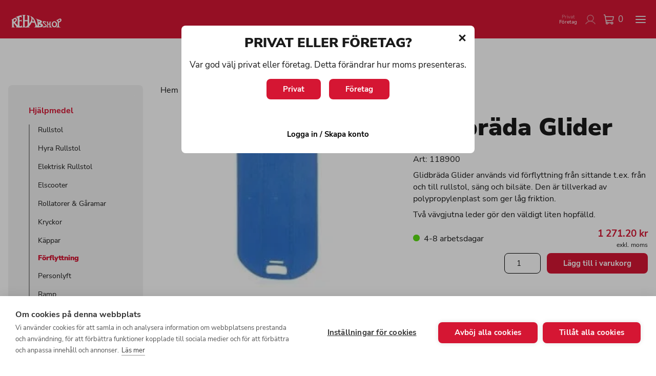

--- FILE ---
content_type: text/html; charset=UTF-8
request_url: https://rehabshop.se/produkt/hjalpmedel/forflyttning/glidbrada-glider/
body_size: 55831
content:
<!DOCTYPE html>
<html lang="sv-SE">
	<head>
		<meta charset="UTF-8">
		<meta name="viewport" content="width=device-width, initial-scale=1.0">
		<meta name="google-site-verification" content="a1XXU3RBW1-6ecIbhxie-d22vJVakE0vtYxBbQBToQo" />
		<link rel="apple-touch-icon" sizes="180x180" href="/app/themes/gital-theme/assets/favicons/apple-touch-icon.png" />
<link rel="icon" type="image/png" sizes="32x32" href="/app/themes/gital-theme/assets/favicons/favicon-32x32.png" />
<link rel="icon" type="image/png" sizes="16x16" href="/app/themes/gital-theme/assets/favicons/favicon-16x16.png" />
<link rel="manifest" href="/app/themes/gital-theme/assets/favicons/site.webmanifest" />
<link rel="mask-icon" href="/app/themes/gital-theme/assets/favicons/safari-pinned-tab.svg" color="#5bbad5" />
<link rel="shortcut icon" href="/app/themes/gital-theme/assets/favicons/favicon.ico" />
<meta name="msapplication-TileColor" content="#2b5797" />
<meta name="msapplication-config" content="/app/themes/gital-theme/assets/favicons/browserconfig.xml" />
<meta name="theme-color" content="#ffffff" />
				<title>Glidbräda Glider - Rehabshop</title>
<link rel="alternate" hreflang="en" href="https://rehabshop.se/en/product/assistive-devices/displacement/sliding-board-slider/" />
<link rel="alternate" hreflang="sv" href="https://rehabshop.se/produkt/hjalpmedel/forflyttning/glidbrada-glider/" />
<link rel="alternate" hreflang="x-default" href="https://rehabshop.se/produkt/hjalpmedel/forflyttning/glidbrada-glider/" />

<!-- Google Tag Manager for WordPress by gtm4wp.com -->
<script data-cfasync="false" data-pagespeed-no-defer>
	var gtm4wp_datalayer_name = "dataLayer";
	var dataLayer = dataLayer || [];
	const gtm4wp_use_sku_instead = 0;
	const gtm4wp_currency = 'SEK';
	const gtm4wp_product_per_impression = 10;
	const gtm4wp_clear_ecommerce = false;
	const gtm4wp_datalayer_max_timeout = 2000;
</script>
<!-- End Google Tag Manager for WordPress by gtm4wp.com --><meta name="description" content="Glidbräda Glider används vid förflyttning från sittande t.ex. från och till rullstol, säng och bilsäte. Den är tillverkad av polypropylenplast som ger låg friktion. Två vävgjutna leder gör den väldigt liten hopfälld. Antihalkband, som förhindrar glidbrädan att glida på glatta underlag medföljer. Längd: * 64cm. Bredd: * 35cm . Vikt (kg): * 0.7900 Bredd hopfälld: * 12 cm. Max avstånd: * 20 cm. Max brukarvikt: * 120 kg. Tjocklek: * 4,5 mm.">
<meta name="robots" content="index, follow, max-snippet:-1, max-image-preview:large, max-video-preview:-1">
<link rel="canonical" href="https://rehabshop.se/produkt/hjalpmedel/forflyttning/glidbrada-glider/">
<meta property="og:url" content="https://rehabshop.se/produkt/hjalpmedel/forflyttning/glidbrada-glider/">
<meta property="og:site_name" content="Rehabshop">
<meta property="og:locale" content="sv_SE">
<meta property="og:locale:alternate" content="en_US">
<meta property="og:type" content="product">
<meta property="article:author" content="https://www.facebook.com/rehabshop.se">
<meta property="article:publisher" content="https://www.facebook.com/rehabshop.se">
<meta property="og:title" content="Glidbräda Glider - Rehabshop">
<meta property="og:description" content="Glidbräda Glider används vid förflyttning från sittande t.ex. från och till rullstol, säng och bilsäte. Den är tillverkad av polypropylenplast som ger låg friktion. Två vävgjutna leder gör den väldigt liten hopfälld. Antihalkband, som förhindrar glidbrädan att glida på glatta underlag medföljer. Längd: * 64cm. Bredd: * 35cm . Vikt (kg): * 0.7900 Bredd hopfälld: * 12 cm. Max avstånd: * 20 cm. Max brukarvikt: * 120 kg. Tjocklek: * 4,5 mm.">
<meta property="og:image" content="https://rehabshop.se/app/uploads/2023/01/8994-118900.jpg">
<meta property="og:image:secure_url" content="https://rehabshop.se/app/uploads/2023/01/8994-118900.jpg">
<meta property="og:image:width" content="256">
<meta property="og:image:height" content="192">
<meta property="fb:pages" content="301315833255927">
<meta name="twitter:card" content="summary">
<meta name="twitter:title" content="Glidbräda Glider - Rehabshop">
<meta name="twitter:description" content="Glidbräda Glider används vid förflyttning från sittande t.ex. från och till rullstol, säng och bilsäte. Den är tillverkad av polypropylenplast som ger låg friktion. Två vävgjutna leder gör den väldigt liten hopfälld. Antihalkband, som förhindrar glidbrädan att glida på glatta underlag medföljer. Längd: * 64cm. Bredd: * 35cm . Vikt (kg): * 0.7900 Bredd hopfälld: * 12 cm. Max avstånd: * 20 cm. Max brukarvikt: * 120 kg. Tjocklek: * 4,5 mm.">
<meta name="twitter:image" content="https://rehabshop.se/app/uploads/2023/01/8994-118900.jpg">
<link rel='dns-prefetch' href='//www.googletagmanager.com' />
<script type="application/ld+json">{"@context":"https:\/\/schema.org\/","@type":"Product","name":"Glidbr\u00e4da Glider","image":"https:\/\/rehabshop.se\/app\/uploads\/2023\/01\/8994-118900.jpg","description":"Glidbr\u00e4da Glider anv\u00e4nds vid f\u00f6rflyttning fr\u00e5n sittande t.ex. fr\u00e5n och till rullstol, s\u00e4ng och bils\u00e4te. Den \u00e4r tillverkad av polypropylenplast som ger l\u00e5g friktion. Tv\u00e5 v\u00e4vgjutna leder g\u00f6r den v\u00e4ldigt liten hopf\u00e4lld.","sku":"118900","gtin":"9779","review":{"@type":"Review","author":{"@type":"Person","name":"mirvaadmin"}},"offers":{"@type":"Offer","url":"https:\/\/rehabshop.se\/produkt\/hjalpmedel\/forflyttning\/glidbrada-glider\/","priceCurrency":"SEK","price":"1589","priceValidUntil":"2027-12-31","itemCondition":"NewCondition","availability":"https:\/\/schema.org\/InStock","shippingDetails":[{"@type":"OfferShippingDetails","shippingDestination":[{"@type":"DefinedRegion","addressCountry":"SE"}],"shippingRate":{"@type":"MonetaryAmount","value":500,"currency":"SEK"}},{"@type":"OfferShippingDetails","shippingDestination":[{"@type":"DefinedRegion","addressCountry":"SE"}],"shippingRate":{"@type":"MonetaryAmount","value":72,"currency":"SEK"}},{"@type":"OfferShippingDetails","shippingDestination":[{"@type":"DefinedRegion","addressCountry":"SE"}],"shippingRate":{"@type":"MonetaryAmount","value":200,"currency":"SEK"}},{"@type":"OfferShippingDetails","shippingDestination":[{"@type":"DefinedRegion","addressCountry":"SE"}],"shippingRate":{"@type":"MonetaryAmount","value":128,"currency":"SEK"}},{"@type":"OfferShippingDetails","shippingDestination":[{"@type":"DefinedRegion","addressCountry":"SE"}],"shippingRate":{"@type":"MonetaryAmount","value":320,"currency":"SEK"}},{"@type":"OfferShippingDetails","shippingDestination":[{"@type":"DefinedRegion","addressCountry":"SE"}],"shippingRate":{"@type":"MonetaryAmount","value":248,"currency":"SEK"}},{"@type":"OfferShippingDetails","shippingDestination":[{"@type":"DefinedRegion","addressCountry":"SE"}],"shippingRate":{"@type":"MonetaryAmount","value":0,"currency":"SEK"}},{"@type":"OfferShippingDetails","shippingDestination":[{"@type":"DefinedRegion","addressCountry":"NO"}],"shippingRate":{"@type":"MonetaryAmount","value":86,"currency":"SEK"}},{"@type":"OfferShippingDetails","shippingDestination":[{"@type":"DefinedRegion","addressCountry":"NO"}],"shippingRate":{"@type":"MonetaryAmount","value":124,"currency":"SEK"}},{"@type":"OfferShippingDetails","shippingDestination":[{"@type":"DefinedRegion","addressCountry":"NO"}],"shippingRate":{"@type":"MonetaryAmount","value":176,"currency":"SEK"}},{"@type":"OfferShippingDetails","shippingDestination":[{"@type":"DefinedRegion","addressCountry":"NO"}],"shippingRate":{"@type":"MonetaryAmount","value":283,"currency":"SEK"}},{"@type":"OfferShippingDetails","shippingDestination":[{"@type":"DefinedRegion","addressCountry":"NO"}],"shippingRate":{"@type":"MonetaryAmount","value":344,"currency":"SEK"}},{"@type":"OfferShippingDetails","shippingDestination":[{"@type":"DefinedRegion","addressCountry":"NO"}],"shippingRate":{"@type":"MonetaryAmount","value":496,"currency":"SEK"}},{"@type":"OfferShippingDetails","shippingDestination":[{"@type":"DefinedRegion","addressCountry":"NO"}],"shippingRate":{"@type":"MonetaryAmount","value":648,"currency":"SEK"}},{"@type":"OfferShippingDetails","shippingDestination":[{"@type":"DefinedRegion","addressCountry":"NO"}],"shippingRate":{"@type":"MonetaryAmount","value":769,"currency":"SEK"}},{"@type":"OfferShippingDetails","shippingDestination":[{"@type":"DefinedRegion","addressCountry":"AX"}],"shippingRate":{"@type":"MonetaryAmount","value":128.8,"currency":"SEK"}},{"@type":"OfferShippingDetails","shippingDestination":[{"@type":"DefinedRegion","addressCountry":"AX"}],"shippingRate":{"@type":"MonetaryAmount","value":194.4,"currency":"SEK"}},{"@type":"OfferShippingDetails","shippingDestination":[{"@type":"DefinedRegion","addressCountry":"AX"}],"shippingRate":{"@type":"MonetaryAmount","value":227.2,"currency":"SEK"}},{"@type":"OfferShippingDetails","shippingDestination":[{"@type":"DefinedRegion","addressCountry":"AX"}],"shippingRate":{"@type":"MonetaryAmount","value":283,"currency":"SEK"}},{"@type":"OfferShippingDetails","shippingDestination":[{"@type":"DefinedRegion","addressCountry":"AX"}],"shippingRate":{"@type":"MonetaryAmount","value":313,"currency":"SEK"}},{"@type":"OfferShippingDetails","shippingDestination":[{"@type":"DefinedRegion","addressCountry":"AX"}],"shippingRate":{"@type":"MonetaryAmount","value":496,"currency":"SEK"}},{"@type":"OfferShippingDetails","shippingDestination":[{"@type":"DefinedRegion","addressCountry":"AX"}],"shippingRate":{"@type":"MonetaryAmount","value":648,"currency":"SEK"}},{"@type":"OfferShippingDetails","shippingDestination":[{"@type":"DefinedRegion","addressCountry":"AX"}],"shippingRate":{"@type":"MonetaryAmount","value":800,"currency":"SEK"}},{"@type":"OfferShippingDetails","shippingDestination":[{"@type":"DefinedRegion","addressCountry":"DK"}],"shippingRate":{"@type":"MonetaryAmount","value":86,"currency":"SEK"}},{"@type":"OfferShippingDetails","shippingDestination":[{"@type":"DefinedRegion","addressCountry":"DK"}],"shippingRate":{"@type":"MonetaryAmount","value":124,"currency":"SEK"}},{"@type":"OfferShippingDetails","shippingDestination":[{"@type":"DefinedRegion","addressCountry":"DK"}],"shippingRate":{"@type":"MonetaryAmount","value":176,"currency":"SEK"}},{"@type":"OfferShippingDetails","shippingDestination":[{"@type":"DefinedRegion","addressCountry":"DK"}],"shippingRate":{"@type":"MonetaryAmount","value":283,"currency":"SEK"}},{"@type":"OfferShippingDetails","shippingDestination":[{"@type":"DefinedRegion","addressCountry":"DK"}],"shippingRate":{"@type":"MonetaryAmount","value":344,"currency":"SEK"}},{"@type":"OfferShippingDetails","shippingDestination":[{"@type":"DefinedRegion","addressCountry":"DK"}],"shippingRate":{"@type":"MonetaryAmount","value":496,"currency":"SEK"}},{"@type":"OfferShippingDetails","shippingDestination":[{"@type":"DefinedRegion","addressCountry":"DK"}],"shippingRate":{"@type":"MonetaryAmount","value":648,"currency":"SEK"}},{"@type":"OfferShippingDetails","shippingDestination":[{"@type":"DefinedRegion","addressCountry":"DK"}],"shippingRate":{"@type":"MonetaryAmount","value":800,"currency":"SEK"}},{"@type":"OfferShippingDetails","shippingDestination":[{"@type":"DefinedRegion","addressCountry":"DK"}],"shippingRate":{"@type":"MonetaryAmount","value":1,"currency":"SEK"}},{"@type":"OfferShippingDetails","shippingDestination":[{"@type":"DefinedRegion","addressCountry":"DK"}],"shippingRate":{"@type":"MonetaryAmount","value":1,"currency":"SEK"}},{"@type":"OfferShippingDetails","shippingDestination":[{"@type":"DefinedRegion","addressCountry":"AU"}],"shippingRate":{"@type":"MonetaryAmount","value":534,"currency":"SEK"}},{"@type":"OfferShippingDetails","shippingDestination":[{"@type":"DefinedRegion","addressCountry":"FR"}],"shippingRate":{"@type":"MonetaryAmount","value":382,"currency":"SEK"}},{"@type":"OfferShippingDetails","shippingDestination":[{"@type":"DefinedRegion","addressCountry":"FI"}],"shippingRate":{"@type":"MonetaryAmount","value":139,"currency":"SEK"}},{"@type":"OfferShippingDetails","shippingDestination":[{"@type":"DefinedRegion","addressCountry":"FI"}],"shippingRate":{"@type":"MonetaryAmount","value":199,"currency":"SEK"}},{"@type":"OfferShippingDetails","shippingDestination":[{"@type":"DefinedRegion","addressCountry":"FI"}],"shippingRate":{"@type":"MonetaryAmount","value":280,"currency":"SEK"}},{"@type":"OfferShippingDetails","shippingDestination":[{"@type":"DefinedRegion","addressCountry":"FI"}],"shippingRate":{"@type":"MonetaryAmount","value":382,"currency":"SEK"}},{"@type":"OfferShippingDetails","shippingDestination":[{"@type":"DefinedRegion","addressCountry":"FI"}],"shippingRate":{"@type":"MonetaryAmount","value":464,"currency":"SEK"}},{"@type":"OfferShippingDetails","shippingDestination":[{"@type":"DefinedRegion","addressCountry":"FI"}],"shippingRate":{"@type":"MonetaryAmount","value":670,"currency":"SEK"}},{"@type":"OfferShippingDetails","shippingDestination":[{"@type":"DefinedRegion","addressCountry":"FI"}],"shippingRate":{"@type":"MonetaryAmount","value":875,"currency":"SEK"}},{"@type":"OfferShippingDetails","shippingDestination":[{"@type":"DefinedRegion","addressCountry":"FI"}],"shippingRate":{"@type":"MonetaryAmount","value":1080,"currency":"SEK"}},{"@type":"OfferShippingDetails","shippingDestination":[{"@type":"DefinedRegion","addressCountry":"ES"}],"shippingRate":{"@type":"MonetaryAmount","value":80,"currency":"SEK"}},{"@type":"OfferShippingDetails","shippingDestination":[{"@type":"DefinedRegion","addressCountry":"ES"}],"shippingRate":{"@type":"MonetaryAmount","value":105,"currency":"SEK"}},{"@type":"OfferShippingDetails","shippingDestination":[{"@type":"DefinedRegion","addressCountry":"ES"}],"shippingRate":{"@type":"MonetaryAmount","value":160,"currency":"SEK"}},{"@type":"OfferShippingDetails","shippingDestination":[{"@type":"DefinedRegion","addressCountry":"ES"}],"shippingRate":{"@type":"MonetaryAmount","value":224,"currency":"SEK"}},{"@type":"OfferShippingDetails","shippingDestination":[{"@type":"DefinedRegion","addressCountry":"ES"}],"shippingRate":{"@type":"MonetaryAmount","value":382,"currency":"SEK"}},{"@type":"OfferShippingDetails","shippingDestination":[{"@type":"DefinedRegion","addressCountry":"ES"}],"shippingRate":{"@type":"MonetaryAmount","value":464,"currency":"SEK"}},{"@type":"OfferShippingDetails","shippingDestination":[{"@type":"DefinedRegion","addressCountry":"ES"}],"shippingRate":{"@type":"MonetaryAmount","value":670,"currency":"SEK"}},{"@type":"OfferShippingDetails","shippingDestination":[{"@type":"DefinedRegion","addressCountry":"ES"}],"shippingRate":{"@type":"MonetaryAmount","value":875,"currency":"SEK"}},{"@type":"OfferShippingDetails","shippingDestination":[{"@type":"DefinedRegion","addressCountry":"ES"}],"shippingRate":{"@type":"MonetaryAmount","value":1080,"currency":"SEK"}},{"@type":"OfferShippingDetails","shippingDestination":[{"@type":"DefinedRegion","addressCountry":"CH"}],"shippingRate":{"@type":"MonetaryAmount","value":113,"currency":"SEK"}},{"@type":"OfferShippingDetails","shippingDestination":[{"@type":"DefinedRegion","addressCountry":"CH"}],"shippingRate":{"@type":"MonetaryAmount","value":164,"currency":"SEK"}},{"@type":"OfferShippingDetails","shippingDestination":[{"@type":"DefinedRegion","addressCountry":"CH"}],"shippingRate":{"@type":"MonetaryAmount","value":224,"currency":"SEK"}},{"@type":"OfferShippingDetails","shippingDestination":[{"@type":"DefinedRegion","addressCountry":"CH"}],"shippingRate":{"@type":"MonetaryAmount","value":382,"currency":"SEK"}},{"@type":"OfferShippingDetails","shippingDestination":[{"@type":"DefinedRegion","addressCountry":"CH"}],"shippingRate":{"@type":"MonetaryAmount","value":464,"currency":"SEK"}},{"@type":"OfferShippingDetails","shippingDestination":[{"@type":"DefinedRegion","addressCountry":"CH"}],"shippingRate":{"@type":"MonetaryAmount","value":670,"currency":"SEK"}},{"@type":"OfferShippingDetails","shippingDestination":[{"@type":"DefinedRegion","addressCountry":"CH"}],"shippingRate":{"@type":"MonetaryAmount","value":875,"currency":"SEK"}},{"@type":"OfferShippingDetails","shippingDestination":[{"@type":"DefinedRegion","addressCountry":"CH"}],"shippingRate":{"@type":"MonetaryAmount","value":1080,"currency":"SEK"}},{"@type":"OfferShippingDetails","shippingDestination":[{"@type":"DefinedRegion","addressCountry":"GB"}],"shippingRate":{"@type":"MonetaryAmount","value":119,"currency":"SEK"}},{"@type":"OfferShippingDetails","shippingDestination":[{"@type":"DefinedRegion","addressCountry":"GB"}],"shippingRate":{"@type":"MonetaryAmount","value":172,"currency":"SEK"}},{"@type":"OfferShippingDetails","shippingDestination":[{"@type":"DefinedRegion","addressCountry":"GB"}],"shippingRate":{"@type":"MonetaryAmount","value":235,"currency":"SEK"}},{"@type":"OfferShippingDetails","shippingDestination":[{"@type":"DefinedRegion","addressCountry":"GB"}],"shippingRate":{"@type":"MonetaryAmount","value":416,"currency":"SEK"}},{"@type":"OfferShippingDetails","shippingDestination":[{"@type":"DefinedRegion","addressCountry":"GB"}],"shippingRate":{"@type":"MonetaryAmount","value":506,"currency":"SEK"}},{"@type":"OfferShippingDetails","shippingDestination":[{"@type":"DefinedRegion","addressCountry":"GB"}],"shippingRate":{"@type":"MonetaryAmount","value":730,"currency":"SEK"}},{"@type":"OfferShippingDetails","shippingDestination":[{"@type":"DefinedRegion","addressCountry":"GB"}],"shippingRate":{"@type":"MonetaryAmount","value":954,"currency":"SEK"}},{"@type":"OfferShippingDetails","shippingDestination":[{"@type":"DefinedRegion","addressCountry":"GB"}],"shippingRate":{"@type":"MonetaryAmount","value":1177,"currency":"SEK"}},{"@type":"OfferShippingDetails","shippingDestination":[{"@type":"DefinedRegion","addressCountry":"DE"}],"shippingRate":{"@type":"MonetaryAmount","value":149,"currency":"SEK"}},{"@type":"OfferShippingDetails","shippingDestination":[{"@type":"DefinedRegion","addressCountry":"DE"}],"shippingRate":{"@type":"MonetaryAmount","value":215,"currency":"SEK"}},{"@type":"OfferShippingDetails","shippingDestination":[{"@type":"DefinedRegion","addressCountry":"DE"}],"shippingRate":{"@type":"MonetaryAmount","value":294,"currency":"SEK"}},{"@type":"OfferShippingDetails","shippingDestination":[{"@type":"DefinedRegion","addressCountry":"DE"}],"shippingRate":{"@type":"MonetaryAmount","value":416,"currency":"SEK"}},{"@type":"OfferShippingDetails","shippingDestination":[{"@type":"DefinedRegion","addressCountry":"DE"}],"shippingRate":{"@type":"MonetaryAmount","value":506,"currency":"SEK"}},{"@type":"OfferShippingDetails","shippingDestination":[{"@type":"DefinedRegion","addressCountry":"DE"}],"shippingRate":{"@type":"MonetaryAmount","value":730,"currency":"SEK"}},{"@type":"OfferShippingDetails","shippingDestination":[{"@type":"DefinedRegion","addressCountry":"DE"}],"shippingRate":{"@type":"MonetaryAmount","value":954,"currency":"SEK"}},{"@type":"OfferShippingDetails","shippingDestination":[{"@type":"DefinedRegion","addressCountry":"DE"}],"shippingRate":{"@type":"MonetaryAmount","value":1177,"currency":"SEK"}},{"@type":"OfferShippingDetails","shippingDestination":[{"@type":"DefinedRegion","addressCountry":"PT"}],"shippingRate":{"@type":"MonetaryAmount","value":85,"currency":"SEK"}},{"@type":"OfferShippingDetails","shippingDestination":[{"@type":"DefinedRegion","addressCountry":"PT"}],"shippingRate":{"@type":"MonetaryAmount","value":170,"currency":"SEK"}},{"@type":"OfferShippingDetails","shippingDestination":[{"@type":"DefinedRegion","addressCountry":"PT"}],"shippingRate":{"@type":"MonetaryAmount","value":210,"currency":"SEK"}},{"@type":"OfferShippingDetails","shippingDestination":[{"@type":"DefinedRegion","addressCountry":"PT"}],"shippingRate":{"@type":"MonetaryAmount","value":416,"currency":"SEK"}},{"@type":"OfferShippingDetails","shippingDestination":[{"@type":"DefinedRegion","addressCountry":"PT"}],"shippingRate":{"@type":"MonetaryAmount","value":506,"currency":"SEK"}},{"@type":"OfferShippingDetails","shippingDestination":[{"@type":"DefinedRegion","addressCountry":"PT"}],"shippingRate":{"@type":"MonetaryAmount","value":730,"currency":"SEK"}},{"@type":"OfferShippingDetails","shippingDestination":[{"@type":"DefinedRegion","addressCountry":"PT"}],"shippingRate":{"@type":"MonetaryAmount","value":954,"currency":"SEK"}},{"@type":"OfferShippingDetails","shippingDestination":[{"@type":"DefinedRegion","addressCountry":"PT"}],"shippingRate":{"@type":"MonetaryAmount","value":1177,"currency":"SEK"}}]}}</script>
<link rel="alternate" title="oEmbed (JSON)" type="application/json+oembed" href="https://rehabshop.se/wp-json/oembed/1.0/embed?url=https%3A%2F%2Frehabshop.se%2Fprodukt%2Fhjalpmedel%2Fforflyttning%2Fglidbrada-glider%2F" />
<link rel="alternate" title="oEmbed (XML)" type="text/xml+oembed" href="https://rehabshop.se/wp-json/oembed/1.0/embed?url=https%3A%2F%2Frehabshop.se%2Fprodukt%2Fhjalpmedel%2Fforflyttning%2Fglidbrada-glider%2F&#038;format=xml" />
<style id='wp-img-auto-sizes-contain-inline-css' type='text/css'>
img:is([sizes=auto i],[sizes^="auto," i]){contain-intrinsic-size:3000px 1500px}
/*# sourceURL=wp-img-auto-sizes-contain-inline-css */
</style>
<style id="litespeed-ccss">body:after{content:url(https://rehabshop.se/app/plugins/instagram-feed-pro/img/sbi-sprite.png);display:none}ul{box-sizing:border-box}:root{--wp--preset--font-size--normal:16px;--wp--preset--font-size--huge:42px}.screen-reader-text{clip:rect(1px,1px,1px,1px);word-wrap:normal!important;border:0;-webkit-clip-path:inset(50%);clip-path:inset(50%);height:1px;margin:-1px;overflow:hidden;padding:0;position:absolute;width:1px}.screen-reader-text{clip:rect(1px,1px,1px,1px);word-wrap:normal!important;border:0;-webkit-clip-path:inset(50%);clip-path:inset(50%);height:1px;margin:-1px;overflow:hidden;overflow-wrap:normal!important;padding:0;position:absolute!important;width:1px}:root{--drawer-width:480px;--neg-drawer-width:calc(var(--drawer-width)*-1)}html{line-height:1.15;-webkit-text-size-adjust:100%}body{margin:0}main{display:block}h1{font-size:2em;margin:.67em 0}a{background-color:transparent}small{font-size:80%}img{border-style:none}button,input,select{font-family:inherit;font-size:100%;line-height:1.15;margin:0}button,input{overflow:visible}button,select{text-transform:none}button,[type=submit]{-webkit-appearance:button}button::-moz-focus-inner,[type=submit]::-moz-focus-inner{border-style:none;padding:0}button:-moz-focusring,[type=submit]:-moz-focusring{outline:1px dotted ButtonText}[type=checkbox]{box-sizing:border-box;padding:0}[type=number]::-webkit-inner-spin-button,[type=number]::-webkit-outer-spin-button{height:auto}[type=search]{-webkit-appearance:textfield;outline-offset:-2px}[type=search]::-webkit-search-decoration{-webkit-appearance:none}::-webkit-file-upload-button{-webkit-appearance:button;font:inherit}:root{--swiper-theme-color:#007aff}:root{--swiper-navigation-size:44px}.g-buttons{display:flex;align-items:center}.g-buttons--center{justify-content:center}.g-buttons .g-button{margin-right:8px;margin-left:8px}.g-buttons .g-button:first-child{margin-left:0}.g-buttons .g-button:last-child{margin-right:0}.g-file__icon{grid-area:icon;max-width:32px}.g-file__title{grid-area:title}.g-file__name{grid-area:name}.g-file__size{grid-area:size}.g-modal{display:none;position:fixed;z-index:1010;top:-100px;left:-100px;width:calc(100% + 200px);height:calc(100% + 200px);opacity:0;background-color:rgba(0,0,0,.3);transform:scale(.9);justify-content:center;align-items:center}.g-modal__content{overflow:auto;position:relative;max-width:min(600px,100% - 200px - 16px);max-width:min(600px,100% - 200px - var(--g-general-margin,16px));max-height:calc(100vh - 200px - 16px);max-height:calc(100% - 200px - var(--g-general-margin,16px));margin:16px;margin:var(--g-general-margin,16px);padding:16px;padding:var(--g-general-margin,16px);border-radius:5px;border-radius:var(--g-general-radius,5px);background:#fff;background:var(--g-color-white,#fff)}@media only screen and (min-width:628px){.g-modal__content{margin:16px auto;margin:var(--g-general-margin,16px) auto}}.g-modal__x-closer{position:absolute;top:16px;top:var(--g-general-margin,16px);right:16px;right:var(--g-general-margin,16px);width:16px;width:var(--g-general-margin,16px);height:16px;height:var(--g-general-margin,16px)}.g-modal__x-closer:after,.g-modal__x-closer:before{position:absolute;top:50%;right:50%;width:3px;height:16px;height:var(--g-general-margin,16px);background:#1a1a1a;background:var(--g-color-dark,#1a1a1a);content:""}.g-modal__x-closer:after{transform:translate(50%,-50%) rotate(45deg)}.g-modal__x-closer:before{transform:translate(50%,-50%) rotate(-45deg)}.g-modal__close-outside{position:fixed;top:0;right:0;bottom:0;left:0}:root{--g-color-primary:var(--primary);--g-color-secondary:var(--secondary);--g-color-black:var(--black);--g-color-dark:var(--dark);--g-color-white:var(--white);--g-color-light:var(--light);--g-color-negative:var(--negative);--g-color-notices:var(--notices);--g-color-positive:var(--positive);--g-color-transparent:var(--transparent);--g-color-primary-dark:var(--primarydark);--g-color-primary-light:var(--primarylight);--g-color-secondary-dark:var(--secondarydark);--g-color-secondary-light:var(--secondarylight);--g-color-dark-light:var(--darklight);--g-color-light-dark:var(--lightdark);--g-color-light-light:var(--lightlight);--g-color-k25:var(--k25);--g-color-k50:var(--k50);--g-color-k75:var(--k75);--g-color-contrastToPrimary:var(--contrastToPrimary);--g-color-contrastToSecondary:var(--contrastToSecondary);--g-font-primary:var(--font_primary);--g-font-primary-weight-light:var(--font_primary_weight_light);--g-font-primary-weight-regular:var(--font_primary_weight_regular);--g-font-primary-weight-bold:var(--font_primary_weight_bold);--g-font-headers:var(--font_headers);--g-font-headers-weight-light:var(--font_headers_weight_light);--g-font-headers-weight-regular:var(--font_headers_weight_regular);--g-font-headers-weight-bold:var(--font_headers_weight_bold);--g-font-display:var(--font_display);--g-font-display-weight-light:var(--font_display_weight_light);--g-font-display-weight-regular:var(--font_display_weight_regular);--g-font-display-weight-bold:var(--font_display_weight_bold);--g-bp-fullgm:var(--bp_fullgm);--g-bp-full:var(--bp_full);--g-bp-largegm2:var(--bp_largegm2);--g-bp-largegm:var(--bp_largegm);--g-bp-large:var(--bp_large);--g-bp-mediumgm2:var(--bp_mediumgm2);--g-bp-mediumgm:var(--bp_mediumgm);--g-bp-medium:var(--bp_medium);--g-bp-smallgm:var(--bp_smallgm);--g-bp-small:var(--bp_small);--g-bp-mini:var(--bp_mini);--g-general-margin:var(--generalMargin);--g-general-font-size:var(--generalFontSize);--g-general-border-color:var(--generalBorderColor);--g-general-border-width:var(--generalBorderWidth);--g-general-border-type:var(--generalBorderType);--g-general-border:var(--generalBorder);--g-general-radius:var(--generalRadius);--g-general-duration:var(--generalDuration);--g-menu-height:var(--menuHeight);--g-menu-space:var(--menuSpace);--g-menu-height-mobile:var(--menuHeightMobile);--g-menu-space-mobile:var(--menuSpaceMobile)}.g-res-account-modal .g-modal__content{max-width:min(800px,100vw - var(--g-general-margin,16px))}.g-res-account-modal .g-res-account-forgot{display:block;margin-top:var(--g-general-margin,16px)}.g-res-account-modal #g-res-account-form .login-username label,.g-res-account-modal #g-res-account-form .login-username input,.g-res-account-modal #g-res-account-form .login-password label,.g-res-account-modal #g-res-account-form .login-password input{display:block;width:100%}@media only screen and (min-width:628px){.g-res-account-modal #g-res-account-form{display:grid;grid-template-columns:1fr 1fr;grid-template-rows:auto auto;grid-template-areas:"username password" "submit rememberme"}.g-res-account-modal #g-res-account-form .login-username{grid-area:username;margin-right:calc(var(--g-general-margin,16px)/2)}.g-res-account-modal #g-res-account-form .login-password{grid-area:password;margin-left:calc(var(--g-general-margin,16px)/2)}.g-res-account-modal #g-res-account-form .login-remember{grid-area:rememberme;display:flex;align-items:center;margin-bottom:0;margin-left:calc(var(--g-general-margin,16px)/2)}.g-res-account-modal #g-res-account-form .login-submit{grid-area:submit;margin-right:calc(var(--g-general-margin,16px)/2)}}.g-res-account-icon__logged_out{opacity:.5}.g-body--res-vat-toggle--excl .g-price--incl{display:none!important}.g-body--res-vat-toggle .g-vat-toggle{display:flex;flex-direction:column;align-items:center;justify-content:center}.g-body--res-vat-toggle .g-vat-toggle__item{margin:0;color:var(--g-color-contrast-to-primary,#fff);font-size:calc(var(--g-general-font-size,16px)*.625);font-weight:var(--g-fonts-headers-weight-regular,normal);line-height:1}.g-body--res-vat-toggle #g-vat-toggle-modal{align-items:flex-start}.g-body--res-vat-toggle #g-vat-toggle-modal *{text-align:center}.g-body--res-vat-toggle #g-vat-toggle-modal h2{margin-top:0}.g-body--res-vat-toggle #g-vat-toggle-modal .g-modal__content{margin-top:calc(100px + 7vh)}button.pswp__button{box-shadow:none!important;background-image:url(https://rehabshop.se/app/plugins/woocommerce/assets/css/photoswipe/default-skin/default-skin.png)!important}button.pswp__button,button.pswp__button--arrow--left:before,button.pswp__button--arrow--right:before{background-color:transparent!important}button.pswp__button--arrow--left,button.pswp__button--arrow--right{background-image:none!important}.pswp{display:none;position:absolute;width:100%;height:100%;left:0;top:0;overflow:hidden;-ms-touch-action:none;touch-action:none;z-index:1500;-webkit-text-size-adjust:100%;-webkit-backface-visibility:hidden;outline:0}.pswp *{-webkit-box-sizing:border-box;box-sizing:border-box}.pswp__bg{position:absolute;left:0;top:0;width:100%;height:100%;background:#000;opacity:0;-webkit-transform:translateZ(0);transform:translateZ(0);-webkit-backface-visibility:hidden;will-change:opacity}.pswp__scroll-wrap{position:absolute;left:0;top:0;width:100%;height:100%;overflow:hidden}.pswp__container{-ms-touch-action:none;touch-action:none;position:absolute;left:0;right:0;top:0;bottom:0}.pswp__container{-webkit-touch-callout:none}.pswp__bg{will-change:opacity}.pswp__container{-webkit-backface-visibility:hidden}.pswp__item{position:absolute;left:0;right:0;top:0;bottom:0;overflow:hidden}.pswp__button{width:44px;height:44px;position:relative;background:0 0;overflow:visible;-webkit-appearance:none;display:block;border:0;padding:0;margin:0;float:right;opacity:.75;-webkit-box-shadow:none;box-shadow:none}.pswp__button::-moz-focus-inner{padding:0;border:0}.pswp__button,.pswp__button--arrow--left:before,.pswp__button--arrow--right:before{background:url(https://rehabshop.se/app/plugins/woocommerce/assets/css/photoswipe/default-skin/default-skin.png) 0 0 no-repeat;background-size:264px 88px;width:44px;height:44px}.pswp__button--close{background-position:0 -44px}.pswp__button--share{background-position:-44px -44px}.pswp__button--fs{display:none}.pswp__button--zoom{display:none;background-position:-88px 0}.pswp__button--arrow--left,.pswp__button--arrow--right{background:0 0;top:50%;margin-top:-50px;width:70px;height:100px;position:absolute}.pswp__button--arrow--left{left:0}.pswp__button--arrow--right{right:0}.pswp__button--arrow--left:before,.pswp__button--arrow--right:before{content:'';top:35px;background-color:rgba(0,0,0,.3);height:30px;width:32px;position:absolute}.pswp__button--arrow--left:before{left:6px;background-position:-138px -44px}.pswp__button--arrow--right:before{right:6px;background-position:-94px -44px}.pswp__share-modal{display:block;background:rgba(0,0,0,.5);width:100%;height:100%;top:0;left:0;padding:10px;position:absolute;z-index:1600;opacity:0;-webkit-backface-visibility:hidden;will-change:opacity}.pswp__share-modal--hidden{display:none}.pswp__share-tooltip{z-index:1620;position:absolute;background:#fff;top:56px;border-radius:2px;display:block;width:auto;right:44px;-webkit-box-shadow:0 2px 5px rgba(0,0,0,.25);box-shadow:0 2px 5px rgba(0,0,0,.25);-webkit-transform:translateY(6px);-ms-transform:translateY(6px);transform:translateY(6px);-webkit-backface-visibility:hidden;will-change:transform}.pswp__counter{position:absolute;left:0;top:0;height:44px;font-size:13px;line-height:44px;color:#fff;opacity:.75;padding:0 10px}.pswp__caption{position:absolute;left:0;bottom:0;width:100%;min-height:44px}.pswp__caption__center{text-align:left;max-width:420px;margin:0 auto;font-size:13px;padding:10px;line-height:20px;color:#ccc}.pswp__preloader{width:44px;height:44px;position:absolute;top:0;left:50%;margin-left:-22px;opacity:0;will-change:opacity;direction:ltr}.pswp__preloader__icn{width:20px;height:20px;margin:12px}@media screen and (max-width:1024px){.pswp__preloader{position:relative;left:auto;top:auto;margin:0;float:right}}.pswp__ui{-webkit-font-smoothing:auto;visibility:visible;opacity:1;z-index:1550}.pswp__top-bar{position:absolute;left:0;top:0;height:44px;width:100%}.pswp__caption,.pswp__top-bar{-webkit-backface-visibility:hidden;will-change:opacity}.pswp__caption,.pswp__top-bar{background-color:rgba(0,0,0,.5)}.pswp__ui--hidden .pswp__button--arrow--left,.pswp__ui--hidden .pswp__button--arrow--right,.pswp__ui--hidden .pswp__caption,.pswp__ui--hidden .pswp__top-bar{opacity:.001}:root{--woocommerce:#a46497;--wc-green:#7ad03a;--wc-red:#a00;--wc-orange:#ffba00;--wc-blue:#2ea2cc;--wc-primary:#a46497;--wc-primary-text:#fff;--wc-secondary:#ebe9eb;--wc-secondary-text:#515151;--wc-highlight:#77a464;--wc-highligh-text:#fff;--wc-content-bg:#fff;--wc-subtext:#767676}.woocommerce img,.woocommerce-page img{height:auto;max-width:100%}.woocommerce div.product div.images,.woocommerce-page div.product div.images{float:left;width:48%}.woocommerce div.product div.summary,.woocommerce-page div.product div.summary{float:right;width:48%;clear:none}.woocommerce div.product .woocommerce-tabs ul.tabs li,.woocommerce-page div.product .woocommerce-tabs ul.tabs li{display:inline-block}@media only screen and (max-width:781px){:root{--woocommerce:#a46497;--wc-green:#7ad03a;--wc-red:#a00;--wc-orange:#ffba00;--wc-blue:#2ea2cc;--wc-primary:#a46497;--wc-primary-text:#fff;--wc-secondary:#ebe9eb;--wc-secondary-text:#515151;--wc-highlight:#77a464;--wc-highligh-text:#fff;--wc-content-bg:#fff;--wc-subtext:#767676}.woocommerce div.product div.images,.woocommerce div.product div.summary,.woocommerce-page div.product div.images,.woocommerce-page div.product div.summary{float:none;width:100%}}:root{--woocommerce:#a46497;--wc-green:#7ad03a;--wc-red:#a00;--wc-orange:#ffba00;--wc-blue:#2ea2cc;--wc-primary:#a46497;--wc-primary-text:#fff;--wc-secondary:#ebe9eb;--wc-secondary-text:#515151;--wc-highlight:#77a464;--wc-highligh-text:#fff;--wc-content-bg:#fff;--wc-subtext:#767676}.screen-reader-text{clip:rect(1px,1px,1px,1px);height:1px;overflow:hidden;position:absolute!important;width:1px;word-wrap:normal!important}.woocommerce .quantity .qty{width:3.631em;text-align:center}.woocommerce div.product{margin-bottom:0;position:relative}.woocommerce div.product span.price{color:#77a464;font-size:1.25em}.woocommerce div.product p.stock{font-size:.92em}.woocommerce div.product .stock{color:#77a464}.woocommerce div.product div.images{margin-bottom:2em}.woocommerce div.product div.images img{display:block;width:100%;height:auto;box-shadow:none}.woocommerce div.product div.images.woocommerce-product-gallery{position:relative}.woocommerce div.product div.images .woocommerce-product-gallery__wrapper{margin:0;padding:0}.woocommerce div.product div.images .woocommerce-product-gallery__image:nth-child(n+2){width:25%;display:inline-block}.woocommerce div.product div.summary{margin-bottom:2em}.woocommerce div.product .woocommerce-tabs ul.tabs li{border:1px solid #d3ced2;background-color:#ebe9eb;color:#515151;display:inline-block;position:relative;z-index:0;border-radius:4px 4px 0 0;margin:0 -5px;padding:0 1em}.woocommerce div.product .woocommerce-tabs ul.tabs li a{display:inline-block;padding:.5em 0;font-weight:700;color:#515151;text-decoration:none}.woocommerce div.product .woocommerce-tabs ul.tabs li:after,.woocommerce div.product .woocommerce-tabs ul.tabs li:before{border:1px solid #d3ced2;position:absolute;bottom:-1px;width:5px;height:5px;content:" ";box-sizing:border-box}.woocommerce div.product .woocommerce-tabs ul.tabs li:before{left:-5px;border-bottom-right-radius:4px;border-width:0 1px 1px 0;box-shadow:2px 2px 0 #ebe9eb}.woocommerce div.product .woocommerce-tabs ul.tabs li:after{right:-5px;border-bottom-left-radius:4px;border-width:0 0 1px 1px;box-shadow:-2px 2px 0 #ebe9eb}.woocommerce div.product form.cart{margin-bottom:2em}.woocommerce div.product form.cart:after,.woocommerce div.product form.cart:before{content:" ";display:table}.woocommerce div.product form.cart:after{clear:both}.woocommerce div.product form.cart div.quantity{float:left;margin:0 4px 0 0}.woocommerce div.product form.cart table{border-width:0 0 1px}.woocommerce div.product form.cart table td{padding-left:0}.woocommerce div.product form.cart .variations{margin-bottom:1em;border:0;width:100%}.woocommerce div.product form.cart .variations td,.woocommerce div.product form.cart .variations th{border:0;line-height:2em;vertical-align:top}.woocommerce div.product form.cart .variations label{font-weight:700;text-align:left}.woocommerce div.product form.cart .variations select{max-width:100%;min-width:75%;display:inline-block;margin-right:1em}.woocommerce div.product form.cart .reset_variations{visibility:hidden;font-size:.83em}.woocommerce div.product form.cart .button{vertical-align:middle;float:left}.woocommerce ul.products li.product .price{color:#77a464;display:block;font-weight:400;margin-bottom:.5em;font-size:.857em}.woocommerce .cart .button{float:none}ul .wpml-ls-menu-item a{display:flex;align-items:center}a{color:#d51633;text-decoration:none}a:visited{color:#d51633}li>a{text-decoration:none}p{margin:0 0 8px;font-family:Nunito Sans,sans-serif;font-size:clamp(.87rem,.27vw + .77rem,1.01rem);line-height:1.5;font-weight:400}p:last-child{margin-bottom:0}h1{margin:20px 0;color:#1a1a1a;font-family:Nunito Sans,sans-serif;font-weight:900;font-size:clamp(1.88rem,2.61vw + .9rem,3.13rem);line-height:1.3}h2{margin:32px 0 16px;color:#1a1a1a;font-family:Nunito Sans,sans-serif;font-weight:900;font-size:clamp(1.44rem,.52vw + 1.24rem,1.69rem);line-height:1.3;text-transform:uppercase}ul{margin:0 0 8px;padding-left:0;list-style-position:inside;list-style-type:square}ul>li{font-size:clamp(.9rem,.42vw + .74rem,1.1rem);line-height:1.3}ul>li>ul{margin:0;padding-left:16px;list-style-type:disc}ul>li>ul>li{font-size:clamp(.81rem,.38vw + .67rem,.99rem);line-height:1.3}table{border:none!important;border-spacing:0 0;border-collapse:collapse}table tr>*{padding:5.3333333333px;border:none!important}table tr th{margin:8.96px 0;color:#1a1a1a;font-family:Nunito Sans,sans-serif;font-weight:700;font-size:clamp(1.01rem,.47vw + .83rem,1.23rem);line-height:1.3;margin:0;padding-bottom:16px;font-style:normal;text-align:left}table tr td{margin:0 0 8px;font-family:Nunito Sans,sans-serif;font-size:clamp(.87rem,.27vw + .77rem,1.01rem);line-height:1.5;font-weight:400;margin:0;font-style:normal;text-align:left}table tr td:last-child{margin-bottom:0}table tr td:last-child{text-align:right}table tr:nth-child(n) th{background:0 0}table tr:nth-child(n) td{background:0 0}*{box-sizing:border-box}html{font-size:16px}body.g-body{overflow-x:hidden;width:100%;color:#1a1a1a;font-family:Nunito Sans,sans-serif;font-size:clamp(.9rem,.42vw + .74rem,1.1rem);line-height:1.3;image-rendering:auto;image-rendering:-webkit-optimize-contrast;-webkit-font-smoothing:antialiased;-moz-osx-font-smoothing:grayscale}body:not(.g-body--frontpage) .g-main{margin-top:75px}.g-main{width:100%;padding-top:75px}@media (min-width:1366px){.g-main{padding-top:132px}}.screen-reader-text{overflow:hidden;clip:rect(1px,1px,1px,1px);position:absolute!important;width:1px;height:1px;word-wrap:normal!important}.g-header{position:fixed;z-index:1000;top:0;width:100%;margin-top:-50px;border-top:solid 50px #d51633}.g-header__desktop{position:relative;height:165px;padding-top:20px;padding-bottom:20px;background:#d51633}.g-header__desktop a{color:#fff;white-space:nowrap;text-decoration:none}@media (max-width:1366px){.g-header__desktop{display:none}}.g-header__desktop .g-header__logo{position:relative;width:100%;height:100%;flex-basis:16.6666666667%}.g-header__desktop .g-header__top{display:flex;justify-content:space-between}.g-header__desktop .g-header__top-menu{display:flex;flex-direction:column}.g-header__desktop .g-header__top-wrapper{display:flex;justify-content:end}.g-header__desktop .g-header__content{display:flex;flex-direction:column}.g-header__mobile{display:none}.g-header__mobile a{color:#e6e6e6;font-family:Nunito Sans,sans-serif;font-weight:400;white-space:nowrap;text-decoration:none}@media (max-width:1366px){.g-header__mobile{display:block}}.g-header__mobile .g-header__logo{position:absolute;top:20px;left:20px;width:50%;height:35px}.g-header__mobile .g-header__content{display:flex;position:relative;height:75px;background:#d51633;align-items:center}.g-header__logo img{width:auto;height:100%;-o-object-position:left;object-position:left;-o-object-fit:contain;object-fit:contain}.g-footer__content *{color:#000}.g-footer__social{grid-area:social;text-align:right}.g-footer__icons{display:flex;text-align:start;grid-area:icons;-moz-column-gap:16px;column-gap:16px;align-items:flex-end}.g-footer__contact{grid-area:contact}.g-footer__hours{grid-area:hours}.g-footer__logo{grid-area:logo}.g-footer__address{grid-area:address}.g-footer__menu{grid-area:menu}.g-nav--desktop .g-nav__wrapper{display:flex;height:100%;margin:0;padding:0;list-style:none;justify-content:space-between;align-items:center}.g-nav--desktop .g-nav__wrapper .menu-item{display:flex;justify-content:start;align-items:center}.g-nav--desktop .g-nav__wrapper .menu-item>.g-nav__expander{position:relative;left:.5em;margin-top:-.1em}.g-nav--desktop .g-nav__wrapper>.menu-item{height:82.5px;padding:0 0 16px}.g-nav--desktop .g-nav__wrapper>.menu-item>a{margin:0;color:#1a1a1a;font-family:Nunito Sans,sans-serif;font-weight:400;font-size:clamp(1.01rem,.38vw + 1.16rem,.83rem);line-height:1.3;color:#fff}.g-nav--desktop .g-nav__wrapper>.menu-item .sub-menu{display:none;padding-left:unset;border-radius:10px;box-shadow:3px 4px 4px rgba(0,0,0,.25);list-style:none}.g-nav--desktop .g-nav__wrapper>.menu-item .sub-menu>li{min-width:200px}.g-nav--desktop .g-nav__wrapper>.menu-item .sub-menu>li:last-child{margin-bottom:16px}.g-nav--desktop .g-nav__wrapper>.menu-item .sub-menu>li:first-child{margin-top:16px}.g-nav--desktop .g-nav__wrapper>.menu-item>.sub-menu>li{width:100%}.g-nav--desktop .g-nav__wrapper>.menu-item>.sub-menu>li>.g-nav__expander{left:-1.3em}.g-nav--desktop .g-nav__wrapper>.menu-item>.sub-menu>li:first-child{margin-top:16px}.g-nav--desktop .g-nav__wrapper>.menu-item>.sub-menu>li:last-child{margin-bottom:16px}.g-nav--desktop .g-nav__wrapper>.menu-item>.sub-menu>li>a{margin:0;color:#1a1a1a;font-family:Nunito Sans,sans-serif;font-weight:400;font-size:clamp(.83rem,.38vw + .68rem,1.01rem);line-height:1.3;width:100%;padding:6px 27px;color:#fff}.g-nav--desktop .g-nav__wrapper>.menu-item>.sub-menu>li.menu-item>.sub-menu{margin-left:-16px;transform:unset}.g-nav--desktop .g-nav__wrapper>.menu-item>.sub-menu>li.menu-item>.sub-menu>li{flex-direction:column;align-items:start;width:100%}.g-nav--desktop .g-nav__wrapper>.menu-item>.sub-menu>li.menu-item>.sub-menu>li>a{width:100%;padding:6px 27px;color:#d51633;margin:0;color:#1a1a1a;font-family:Nunito Sans,sans-serif;font-weight:400;font-size:clamp(.83rem,.38vw + .68rem,1.01rem);line-height:1.3}.g-nav--desktop .g-nav__wrapper>.menu-item>.sub-menu>li.menu-item>.sub-menu>li>a{width:100%;padding:6px 27px;color:#d51633}.g-nav--desktop .g-nav__wrapper>.menu-item>.sub-menu:before{position:absolute;top:-4px;left:30px;width:0;height:4px;border-right:6px solid #d51633;border-bottom:6px solid #d51633;border-left:6px solid #d51633;background:#d51633;content:"";transform:rotate(45deg)}.g-nav__top-wrapper{display:flex;list-style:none;justify-content:flex-end}.g-nav__top-wrapper>.menu-item{margin:0 0 0 16px}.g-nav__top-wrapper>.menu-item>a{font-family:Nunito Sans,sans-serif;font-size:70%;font-weight:800}.g-nav__top-wrapper>.menu-item.wpml-ls-menu-item a{display:unset!important}.g-nav--mobile{display:none;overflow:auto;height:0;height:100vh;background:#d51633}.g-nav--mobile #g-nav__top{display:flex;justify-content:start;-moz-column-gap:2em;column-gap:2em}.g-nav--mobile #g-nav__top li{margin:unset}.g-nav--mobile #g-nav__top li a{font-size:85%;font-weight:800}.g-nav--mobile .g-nav__search{max-width:clamp(150px,80vw,500px);margin:0 16px}.g-nav--mobile .g-nav__search form{width:100%}.g-nav--mobile .g-nav__menu{display:flex;overflow:auto;position:relative;height:calc(100vh - 75px);font-family:Nunito Sans,sans-serif;font-weight:700}.g-body--woocommerce .g-nav--mobile .g-nav__menu{height:calc(100vh - 150px)}.g-nav--mobile .g-nav__expander{display:inline-block;position:relative;width:15px;height:15px;margin-left:16px}.g-nav--mobile .g-nav__expander svg{position:absolute;top:.4em;left:0}.g-nav--mobile .g-nav__wrapper{min-width:clamp(150px,80vw,500px);margin:32px 16px;padding:0;padding-top:32px;padding-bottom:100px;list-style:none}.g-nav--mobile .g-nav__wrapper>li{padding:1rem 0 0}.g-nav--mobile .g-nav__wrapper>li>a{margin:0;color:#1a1a1a;font-family:Nunito Sans,sans-serif;font-weight:400;font-size:clamp(1.01rem,.38vw + 1.16rem,.83rem);line-height:1.3;color:#fff}.g-nav--mobile .g-nav__wrapper>li ul{display:none}.g-nav--mobile .g-nav__wrapper>li>ul{padding-left:28px;list-style:none}.g-nav--mobile .g-nav__wrapper>li>ul>li{margin-top:1rem}.g-nav--mobile .g-nav__wrapper>li>ul>li>a{margin:0;color:#1a1a1a;font-family:Nunito Sans,sans-serif;font-weight:400;font-size:clamp(.83rem,.38vw + .68rem,1.01rem);line-height:1.3;color:#fff}.g-nav--mobile .g-nav__wrapper>li>ul>li>ul{padding-left:28px;list-style:none}.g-nav--mobile .g-nav__wrapper>li>ul>li>ul>li{margin-top:1rem;margin-bottom:1rem}.g-nav--mobile .g-nav__wrapper>li>ul>li>ul>li>a{margin:0;color:#1a1a1a;font-family:Nunito Sans,sans-serif;font-weight:400;font-size:clamp(.83rem,.38vw + .68rem,1.01rem);line-height:1.3;color:#fff}.g-nav-toggle{position:absolute;top:50%;right:20px;width:20px;height:20px;transform:translateY(-50%)}.g-nav-toggle__bar{width:20px;height:2px;border-radius:8px;background:#e6e6e6;transform:translateY(50%)}.g-nav-toggle__bar:nth-child(1){position:absolute;bottom:16px}.g-nav-toggle__bar:nth-child(2){position:absolute;bottom:10px}.g-nav-toggle__bar:nth-child(3){position:absolute;bottom:4px;width:20px}@media (min-width:782px){.g-index:not(.g-index--list) .g-index__item:nth-child(1){grid-area:one}.g-index:not(.g-index--list) .g-index__item:nth-child(2){grid-area:two}.g-index:not(.g-index--list) .g-index__item:nth-child(3){grid-area:three}.g-index:not(.g-index--list) .g-index__item:nth-child(4){grid-area:four}.g-index:not(.g-index--list) .g-index__item:nth-child(5){grid-area:five}.g-index:not(.g-index--list) .g-index__item:nth-child(6){grid-area:six}}img{width:100%;height:auto}.g-margin-top{margin-top:48px}.g-margin-top-small,.g-margin-ver-small{margin-top:16px}.g-margin-ver-small{margin-bottom:16px}.g-align-standard{max-width:1366px;margin-right:16px;margin-left:16px}@media (min-width:1398px){.g-align-standard{margin-right:auto;margin-left:auto}}.g-button{border-radius:8px;font-family:Nunito Sans,sans-serif;font-style:normal;font-weight:700;white-space:nowrap;text-decoration:none;-webkit-appearance:none;background:#d51633;color:#fff;border:none;font-size:clamp(.94rem,0vw + .94rem,.94rem);line-height:.8;padding:14.0350877193px 32px}.g-button:visited{color:#fff}.g-button--primary{background:#d51633;color:#fff;border:none;font-size:clamp(.94rem,0vw + .94rem,.94rem);line-height:.8;padding:14.0350877193px 32px}.g-button--primary:visited{color:#fff}.g-button--blank{background:rgba(0,0,0,0);color:#fff;border:none;font-size:clamp(.94rem,0vw + .94rem,.94rem);line-height:.8;padding:14.0350877193px 32px}.g-button--blank:visited{color:#fff}.g-button--small{font-size:clamp(.81rem,.38vw + .67rem,.99rem);line-height:.8;padding:8px 16px}.g-breadcrumbs{display:flex;margin-bottom:15px;padding-left:0;list-style:none;flex-wrap:wrap}.g-breadcrumbs__item{margin:0;color:#1a1a1a;font-family:Nunito Sans,sans-serif;font-weight:400;font-size:clamp(1.01rem,.38vw + 1.16rem,.83rem);line-height:1.3}.g-breadcrumbs__item--separator{margin-right:9.6px;margin-left:9.6px}.g-breadcrumbs__item a{color:#1a1a1a}.g-breadcrumbs__item a:visited{color:#1a1a1a}@media (min-width:782px){.g-breadcrumbs{grid-area:breadcrumbs}}:root{--primary:#d51633;--secondary:#000;--black:#000;--dark:#1a1a1a;--white:#fff;--light:#e6e6e6;--negative:#ff0027;--notices:#ffc500;--transparent:rgba(0,0,0,0);--positive:#5bdd14;--grey:#979797;--primarydark:#a71128;--primarylight:#ea3450;--secondarydark:#000;--secondarylight:#1a1a1a;--darklight:#333;--lightdark:#ccc;--lightlight:#f2f2f2;--k25:#bfbfbf;--k50:gray;--k75:#404040;--contrastToPrimary:#e6e6e6;--contrastToSecondary:#e6e6e6;--font_primary:Nunito Sans,sans-serif;--font_primary_weight_light:400;--font_primary_weight_regular:400;--font_primary_weight_bold:700;--font_headers:Nunito Sans,sans-serif;--font_headers_weight_light:400;--font_headers_weight_regular:700;--font_headers_weight_bold:800;--font_headers_weight_black:900;--font_display:Nunito Sans,sans-serif;--font_display_weight_regular:900;--bp_fullgm:1398px;--bp_full:1366px;--bp_largegm2:1024px;--bp_largegm:992px;--bp_large:960px;--bp_mediumgm2:846px;--bp_mediumgm:814px;--bp_medium:782px;--bp_smallgm:632px;--bp_small:600px;--bp_mini:480px;--generalMargin:16px;--generalFontSize:16px;--generalBorderColor:#000;--generalBorderWidth:1px;--generalBorderType:solid;--generalBorder:1px solid #000;--generalRadius:8px;--generalDuration:.3s;--menuHeight:165px;--menuSpace:20px;--menuHeightMobile:75px;--menuSpaceMobile:20px}body.g-body{--wp--preset--color--black:#000;--wp--preset--color--white:#fff;--wp--preset--color--dark:map.get(g_var.$colors,dark);--wp--preset--font-size--small:clamp(.72rem,.33vw + .59rem,.88rem);--wp--preset--font-size--medium:clamp(1.08rem,.5vw + .89rem,1.32rem);--wp--preset--font-size--large:clamp(1.35rem,.63vw + 1.12rem,1.65rem);--wp--preset--font-size--x-large:clamp(1.8rem,.84vw + 1.49rem,2.2rem)}label{margin:8px 0;color:#1a1a1a;font-family:Nunito Sans,sans-serif;font-weight:700;font-size:clamp(.9rem,.42vw + .74rem,1.1rem);line-height:1.3;margin-left:12.8px;line-height:19.2px}input[type=text],input[type=password]{border-radius:8px;font-family:Nunito Sans,sans-serif;font-style:normal;font-weight:400;white-space:nowrap;-webkit-appearance:none;font-size:clamp(.94rem,0vw + .94rem,.94rem);line-height:1.5;padding:8.2592592593px 16px;background:#fff;color:#1a1a1a;border-width:1px;border-style:solid;border-color:#000;font-size:clamp(.94rem,0vw + .94rem,.94rem);line-height:1.5;padding:8.2592592593px 16px}input[type=text]::-moz-placeholder,input[type=password]::-moz-placeholder{opacity:.5}input[type=checkbox]{position:relative;width:16px!important;height:16px!important;border:1px solid #000;border-color:#000;border-radius:4px;background:#fff;box-shadow:none;vertical-align:middle;-webkit-appearance:none;-moz-appearance:none}input[type=submit]{border-radius:8px;font-family:Nunito Sans,sans-serif;font-style:normal;font-weight:700;white-space:nowrap;text-decoration:none;-webkit-appearance:none;border:none;font-size:clamp(.94rem,0vw + .94rem,.94rem);line-height:.8;padding:14.0350877193px 32px;background:#d51633;color:#fff;border:none;font-size:clamp(.94rem,0vw + .94rem,.94rem);line-height:.8;padding:14.0350877193px 32px}input[type=submit]:visited{color:#fff}select{border:1px solid #000;border-radius:8px;font-family:Nunito Sans,sans-serif;font-style:normal;font-weight:700;white-space:nowrap;-webkit-appearance:none;font-size:clamp(.94rem,0vw + .94rem,.94rem);line-height:1.1;padding:10.6666666667px 16px;background:#d51633;color:#fff;border:none;font-size:clamp(.94rem,0vw + .94rem,.94rem);line-height:1.1;padding:10.6666666667px 16px}select::-moz-placeholder{opacity:.5}.g-body .g-form .nf-form-cont .nf-form-wrap .nf-form-layout form div .nf-form-content div .nf-mp-body nf-rows-wrap .nf-row nf-cells .nf-cell .file_upload-container .nf-field .nf-field-element .nf-fu-fileinput-button,.g-body .g-form .nf-form-cont .nf-form-wrap .nf-form-layout form div .nf-form-content div .nf-mp-body nf-rows-wrap .nf-row nf-cells .nf-cell .file_upload-container .nf-field .nf-field-element .nf-fu-button-cancel,.g-body .g-form .nf-form-cont .nf-multi-cell .nf-form-layout form div .nf-form-content div .nf-mp-body nf-rows-wrap .nf-row nf-cells .nf-cell .file_upload-container .nf-field .nf-field-element .nf-fu-fileinput-button,.g-body .g-form .nf-form-cont .nf-multi-cell .nf-form-layout form div .nf-form-content div .nf-mp-body nf-rows-wrap .nf-row nf-cells .nf-cell .file_upload-container .nf-field .nf-field-element .nf-fu-button-cancel{border-radius:8px;font-family:Nunito Sans,sans-serif;font-style:normal;font-weight:700;white-space:nowrap;text-decoration:none;-webkit-appearance:none;background:#d51633;color:#fff;border:none;font-size:clamp(.94rem,0vw + .94rem,.94rem);line-height:.8;padding:14.0350877193px 32px;background:#fff;color:#d51633;border:none;font-size:clamp(.94rem,0vw + .94rem,.94rem);line-height:.8;padding:14.0350877193px 32px;font-size:clamp(.81rem,.38vw + .67rem,.99rem);line-height:.8;padding:8px 16px;min-width:150px;margin-right:auto;margin-bottom:0;grid-area:button}.g-body .g-form .nf-form-cont .nf-form-wrap .nf-form-layout form div .nf-form-content div .nf-mp-body nf-rows-wrap .nf-row nf-cells .nf-cell .file_upload-container .nf-field .nf-field-element .nf-upload-nonce,.g-body .g-form .nf-form-cont .nf-multi-cell .nf-form-layout form div .nf-form-content div .nf-mp-body nf-rows-wrap .nf-row nf-cells .nf-cell .file_upload-container .nf-field .nf-field-element .nf-upload-nonce{grid-area:nonce}.g-body .g-form .nf-form-cont .nf-form-wrap .nf-form-layout form div .nf-form-content div .nf-mp-body nf-rows-wrap .nf-row nf-cells .nf-cell .file_upload-container .nf-field .nf-field-element .nf-fu-progress,.g-body .g-form .nf-form-cont .nf-multi-cell .nf-form-layout form div .nf-form-content div .nf-mp-body nf-rows-wrap .nf-row nf-cells .nf-cell .file_upload-container .nf-field .nf-field-element .nf-fu-progress{height:26px;margin-bottom:16px;margin-left:0;padding:2px;border:none;border-radius:8px;background:#fff;box-shadow:none;grid-area:progress}.g-body .g-form .nf-form-cont .nf-form-wrap .nf-form-layout form div .nf-form-content div .nf-mp-body nf-rows-wrap .nf-row nf-cells .nf-cell .file_upload-container .nf-field .nf-field-element .files_uploaded,.g-body .g-form .nf-form-cont .nf-multi-cell .nf-form-layout form div .nf-form-content div .nf-mp-body nf-rows-wrap .nf-row nf-cells .nf-cell .file_upload-container .nf-field .nf-field-element .files_uploaded{grid-area:uploads}.g-main__wrapper--sidebar .g-main__inner{grid-area:content}.g-main__wrapper--sidebar .g-main__sidebar{display:none;position:sticky;top:16px;margin-bottom:auto;grid-area:menu}.g-search-form{display:flex;position:relative;align-items:center;max-width:clamp(175px,20%,220px)}.g-search-form__icon.g-icon{position:absolute;z-index:10;left:8px;width:20px;height:20px}.g-search-form__icon.g-icon svg *{stroke:#000}.g-search-form form input{border-radius:8px;font-family:Nunito Sans,sans-serif;font-style:normal;font-weight:400;white-space:nowrap;-webkit-appearance:none;font-size:clamp(.94rem,0vw + .94rem,.94rem);line-height:1.5;padding:8.2592592593px 16px;background:#fff;color:#1a1a1a;border-width:1px;border-style:solid;border-color:#000;font-size:clamp(.94rem,0vw + .94rem,.94rem);line-height:1.5;padding:8.2592592593px 16px;width:100%;margin:0;padding-left:34px;-webkit-appearance:none}.g-search-form form input::-moz-placeholder{opacity:.5}.g-search-form form input::-moz-placeholder{opacity:0}.g-search-form form label{margin:0}.g-search-form form .search-submit{display:none}.g-body--woocommerce .g-main__inner--shop .woocommerce-cart-form__contents.shop_table tbody tr .product-remove{grid-area:first;align-self:center;margin-bottom:0}.g-body--woocommerce .g-main__inner--shop .woocommerce-cart-form__contents.shop_table tbody tr .product-thumbnail{grid-area:first;display:table-cell;margin:0}.g-body--woocommerce .g-header__desktop .g-nav__shop,.g-body--woocommerce .g-header__mobile .g-nav__shop{display:flex;align-items:center}.g-body--woocommerce .g-header__desktop .g-nav__shop .g-icon,.g-body--woocommerce .g-header__mobile .g-nav__shop .g-icon{width:20px;height:20px}.g-body--woocommerce .g-header__desktop .g-nav__shop .g-icon svg,.g-body--woocommerce .g-header__mobile .g-nav__shop .g-icon svg{width:20px;height:20px}.g-body--woocommerce .g-header__desktop .g-nav__shop .g-icon svg *,.g-body--woocommerce .g-header__mobile .g-nav__shop .g-icon svg *{stroke:#e6e6e6;stroke-width:1.5}.g-body--woocommerce .g-header__desktop .g-nav__shop__item,.g-body--woocommerce .g-header__mobile .g-nav__shop__item{display:flex;justify-content:center;align-items:flex-end}.g-body--woocommerce .g-header__desktop .g-nav__shop__cart a,.g-body--woocommerce .g-header__mobile .g-nav__shop__cart a{display:flex;align-items:center;width:unset!important;color:#e6e6e6}.g-body--woocommerce .g-header__desktop .g-nav__shop__cart a svg,.g-body--woocommerce .g-header__mobile .g-nav__shop__cart a svg{margin-right:8px}.g-body--woocommerce .g-header__desktop .g-nav__shop__item{margin:0 16px}.g-body--woocommerce .g-header__desktop .g-nav__shop__item .g-vat-toggle{order:1}.g-body--woocommerce .g-header__desktop .g-nav__shop__item .g-vat-toggle__item{font-family:Nunito Sans,sans-serif;font-size:70%}.g-body--woocommerce .g-header__desktop .g-nav__shop__account{order:2;margin:0}.g-body--woocommerce .g-header__desktop .g-nav__shop__cart{order:3}.g-body--woocommerce .g-header__mobile .g-nav__shop{position:absolute;right:40px;height:165px;margin-right:16px}.g-body--woocommerce .g-header__mobile .g-nav__shop__item{margin:0 8px}.g-body--woocommerce .g-header__mobile .g-nav__shop__account{order:2}.g-body--woocommerce .g-header__mobile .g-nav__shop__cart{order:3}.g-body--woocommerce .g-main__inner input.input-text{border-radius:8px;font-family:Nunito Sans,sans-serif;font-style:normal;font-weight:400;white-space:nowrap;-webkit-appearance:none;font-size:clamp(.94rem,0vw + .94rem,.94rem);line-height:1.5;padding:8.2592592593px 16px;background:#fff;color:#1a1a1a;border-width:1px;border-style:solid;border-color:#000;font-size:clamp(.94rem,0vw + .94rem,.94rem);line-height:1.5;padding:8.2592592593px 16px;font-size:clamp(.9rem,.42vw + .74rem,1.1rem);line-height:1.5em;padding:7px 16px}.g-body--woocommerce .g-main__inner input.input-text::-moz-placeholder{opacity:.5}.g-body--woocommerce .g-main__inner button.button{border-radius:8px;font-family:Nunito Sans,sans-serif;font-style:normal;font-weight:700;white-space:nowrap;text-decoration:none;-webkit-appearance:none;background:#d51633;color:#fff;border:none;font-size:clamp(.94rem,0vw + .94rem,.94rem);line-height:.8;padding:14.0350877193px 32px;background:#d51633;color:#fff;border:none;font-size:clamp(.94rem,0vw + .94rem,.94rem);line-height:.8;padding:14.0350877193px 32px;font-size:clamp(.81rem,.38vw + .67rem,.99rem);line-height:.8;padding:8px 16px}.g-body--woocommerce .g-main__inner button.button:visited{color:#fff}.g-body--woocommerce .g-main__inner button.button:visited{color:#fff}.g-body--woocommerce .g-main__inner .g-breadcrumbs__item:last-child{margin:0;color:#1a1a1a;font-family:Nunito Sans,sans-serif;font-weight:800;font-size:clamp(1.01rem,.38vw + 1.16rem,.83rem);line-height:1.3;color:#d51633;font-weight:700}.g-body--woocommerce .g-main__inner .g-wc__product--single .g-wc__product__cart{display:grid;grid-template-columns:repeat(2,1fr);grid-template-rows:auto 8px auto 16px auto;grid-template-areas:"price price" ". ." "stock stock" ". ." "cart cart"}.g-body--woocommerce .g-main__inner .g-wc__product--catalogue .g-wc__product__cart__price,.g-body--woocommerce .g-main__inner .g-wc__product--single .g-wc__product__cart__price,.g-body--modal-open .g-wc__product--catalogue .g-wc__product__cart__price,.g-body--modal-open .g-wc__product--single .g-wc__product__cart__price{grid-area:price;align-self:center;display:flex;justify-content:flex-end}.g-body--woocommerce .g-main__inner .g-wc__product--catalogue .g-wc__product__cart__stock,.g-body--woocommerce .g-main__inner .g-wc__product--single .g-wc__product__cart__stock,.g-body--modal-open .g-wc__product--catalogue .g-wc__product__cart__stock,.g-body--modal-open .g-wc__product--single .g-wc__product__cart__stock{display:none;grid-area:stock;align-self:center;color:#1a1a1a;text-align:right;font-size:clamp(.9rem,.42vw + .74rem,1.1rem);line-height:1.3}.g-body--woocommerce .g-main__inner .g-wc__product--single .g-wc__product__cart .stock{margin:0;color:#1a1a1a}.g-body--woocommerce .g-main__inner .g-wc__product--single .g-wc__product__cart .in-stock:before{display:inline-block;width:.8em;height:.8em;margin-right:8px;border-radius:100%;background:#5bdd14;content:""}.g-body--woocommerce .g-main__inner .g-wc__product__title h1{margin-top:0}.g-body--woocommerce .g-main__inner .g-wc__product__stock p{color:#000}.g-body--woocommerce .g-main__inner .g-wc__product__stock .in-stock:before{display:inline-block;width:.8em;height:.8em;margin-right:8px;border-radius:100%;background:#5bdd14;content:""}.g-body--woocommerce .g-main__inner .g-wc__product__header{display:block}.g-body--woocommerce .g-main__inner .g-wc__product__header .summary{margin-bottom:16px}.g-body--woocommerce .g-main__inner .g-wc__product__header .woocommerce-product-gallery{flex-basis:48%;margin-bottom:16px}.g-body--woocommerce .g-main__inner .g-wc__product__header .woocommerce-product-gallery__wrapper{display:grid;grid-template-columns:repeat(3,1fr);grid-column-gap:16px;grid-template-rows:auto;grid-row-gap:16px;grid-template-areas:"primary primary primary"}.g-body--woocommerce .g-main__inner .g-wc__product__header .woocommerce-product-gallery__image{width:100%!important}.g-body--woocommerce .g-main__inner .g-wc__product__header .woocommerce-product-gallery__image:first-child,.g-body--woocommerce .g-main__inner .g-wc__product__header .woocommerce-product-gallery__image--placeholder:first-child,.g-body--modal-open .g-wc__product__header .woocommerce-product-gallery__image:first-child,.g-body--modal-open .g-wc__product__header .woocommerce-product-gallery__image--placeholder:first-child{grid-area:primary}.g-body--woocommerce .g-main__inner .g-wc__product__header .woocommerce-product-gallery__image img{height:100%;border-radius:8px;-o-object-fit:contain;object-fit:contain}@media (min-width:480px){.g-body--woocommerce .g-main__inner .g-wc__product__header .woocommerce-product-gallery{width:50%}.g-body--woocommerce .g-main__inner .g-wc__product__header .woocommerce-product-gallery__wrapper{grid-template-columns:repeat(4,1fr);grid-template-areas:"primary primary primary primary"}}@media (min-width:600px){.g-body--woocommerce .g-main__inner .g-wc__product__header{display:flex;flex-direction:column;margin-bottom:16px;align-items:flex-start}.g-body--woocommerce .g-main__inner .g-wc__product__header .summary{display:flex;flex-direction:row}.g-body--woocommerce .g-main__inner .g-wc__product__header .g-wc__product--single{flex-basis:50%}}@media (min-width:782px){.g-body--woocommerce .g-main__inner .g-wc__product__header{display:grid;grid-template-areas:"sidebar breadcrumbs" "sidebar product";gap:2em;grid-template-rows:repeat(1,1em);grid-template-columns:auto auto}.g-body--woocommerce .g-main__inner .g-wc__product__header .g-wc__sidemenu,.g-body--modal-open .g-wc__product__header .g-wc__sidemenu{height:-moz-fit-content;height:fit-content;grid-area:sidebar}.g-body--woocommerce .g-main__inner .g-wc__product__header .summary,.g-body--modal-open .g-wc__product__header .summary{grid-template-areas:"gallery ." "description .";grid-template-columns:1fr 0;-moz-column-gap:2em;column-gap:2em;grid-area:product;display:grid;float:none;width:unset}.g-body--woocommerce .g-main__inner .g-wc__product__header .woocommerce-product-gallery,.g-body--modal-open .g-wc__product__header .woocommerce-product-gallery{float:none;margin:0;grid-area:gallery}.g-body--woocommerce .g-main__inner .g-wc__product__header .woocommerce-product-gallery__wrapper{grid-template-rows:20em}.g-body--woocommerce .g-main__inner .g-wc__product__header .g-wc__product--single,.g-body--modal-open .g-wc__product__header .g-wc__product--single{grid-area:description}}@media (min-width:960px){.g-body--woocommerce .g-main__inner .g-wc__product__header .g-wc__sidemenu{flex-basis:24%}.g-body--woocommerce .g-main__inner .g-wc__product__header .summary{grid-template-areas:"gallery description";grid-template-columns:1fr 1fr}.g-body--woocommerce .g-main__inner .g-wc__product__header .woocommerce-product-gallery{width:100%}}@media (min-width:1024px){.g-body--woocommerce .g-main__inner .g-wc__product--single{flex-basis:50%}}.g-body--woocommerce .g-main__inner .g-wc__product--single .g-wc__product__cart{grid-template-areas:"stock price" ". ." "cart cart"}.g-body--woocommerce .g-main__inner .g-wc__product--single .g-wc__product__cart__price,.g-body--modal-open .g-wc__product--single .g-wc__product__cart__price{grid-area:price}.g-body--woocommerce .g-main__inner .g-wc__product--single .g-wc__product__cart__price .price{font-size:clamp(.99rem,.46vw + .82rem,1.21rem);line-height:1;position:relative;margin:0;margin-top:16px;color:#d51633;font-weight:700;text-align:right;text-decoration:none}.g-body--woocommerce .g-main__inner .g-wc__product--single .g-wc__product__cart__price .price span.woocommerce-Price-amount{white-space:nowrap;text-decoration:none}.g-body--woocommerce .g-main__inner .g-wc__product--single .g-wc__product__cart__price .price small.tax-label{font-size:clamp(.63rem,.29vw + .52rem,.77rem);line-height:1.3;display:block;margin-top:5.3333333333px;color:#1a1a1a;font-weight:400;text-decoration:none}.g-body--woocommerce .g-main__inner .g-wc__product--single .g-wc__product__cart__add-to-cart,.g-body--modal-open .g-wc__product--single .g-wc__product__cart__add-to-cart{display:flex;grid-area:cart;justify-content:flex-end;align-items:center}.g-body--woocommerce .g-main__inner .g-wc__product--single .g-wc__product__cart__add-to-cart .button{margin-top:0}.g-body--woocommerce .g-main__inner .g-wc__product--single .g-wc__product__cart__add-to-cart .quantity input{border-radius:8px;font-family:Nunito Sans,sans-serif;font-style:normal;font-weight:400;white-space:nowrap;-webkit-appearance:none;font-size:clamp(.94rem,0vw + .94rem,.94rem);line-height:1.5;padding:8.2592592593px 16px;background:#fff;color:#1a1a1a;border-width:1px;border-style:solid;border-color:#000;font-size:clamp(.94rem,0vw + .94rem,.94rem);line-height:1.5;padding:8.2592592593px 16px;width:4.7em;margin-right:8px}.g-body--woocommerce .g-main__inner .g-wc__product--single .g-wc__product__cart__add-to-cart .quantity input::-moz-placeholder{opacity:.5}.g-body--woocommerce .g-main__inner .g-wc__product--single .g-wc__product__cart__add-to-cart .button{margin-top:0}.g-body--woocommerce .g-main__inner .g-wc__product--single .g-wc__product__cart__add-to-cart form{margin-bottom:0}.g-body--woocommerce .g-main__inner .g-wc__product--single .g-wc__product__cart__add-to-cart form .single_add_to_cart_button{border-radius:8px;font-family:Nunito Sans,sans-serif;font-style:normal;font-weight:700;white-space:nowrap;text-decoration:none;-webkit-appearance:none;background:#d51633;color:#fff;border:none;font-size:clamp(.94rem,0vw + .94rem,.94rem);line-height:.8;padding:14.0350877193px 32px;background:#d51633;color:#fff;border:none;font-size:clamp(.94rem,0vw + .94rem,.94rem);line-height:.8;padding:14.0350877193px 32px;float:right}.g-body--woocommerce .g-main__inner .g-wc__product--single .g-wc__product__cart__add-to-cart form .single_add_to_cart_button:visited{color:#fff}.g-body--woocommerce .g-main__inner .g-wc__product--single .g-wc__product__cart__add-to-cart form .single_add_to_cart_button:visited{color:#fff}.g-body--woocommerce .g-main__inner .g-wc__product--single .g-wc__product__cart .variations_form{display:grid;width:100%;grid-template-columns:1fr;grid-template-rows:repeat(2,auto);grid-template-areas:"selector" "cart"}.g-body--woocommerce .g-main__inner .g-wc__product--single .g-wc__product__cart .variations_form .variations,.g-body--modal-open .g-wc__product--single .g-wc__product__cart .variations_form .variations{grid-area:selector;display:block;margin-bottom:16px}.g-body--woocommerce .g-main__inner .g-wc__product--single .g-wc__product__cart .variations_form .variations tbody{display:block;width:100%}.g-body--woocommerce .g-main__inner .g-wc__product--single .g-wc__product__cart .variations_form .variations tbody tr{display:flex;justify-content:space-between}.g-body--woocommerce .g-main__inner .g-wc__product--single .g-wc__product__cart .variations_form .variations tbody tr .label{padding-right:0}.g-body--woocommerce .g-main__inner .g-wc__product--single .g-wc__product__cart .variations_form .variations tbody tr td{width:10rem}.g-body--woocommerce .g-main__inner .g-wc__product--single .g-wc__product__cart .variations_form .variations tbody tr .value{text-align:right}.g-body--woocommerce .g-main__inner .g-wc__product--single .g-wc__product__cart .variations_form .variations tbody tr .value select{border:1px solid #000;border-radius:8px;font-family:Nunito Sans,sans-serif;font-style:normal;font-weight:700;white-space:nowrap;-webkit-appearance:none;font-size:clamp(.94rem,0vw + .94rem,.94rem);line-height:1.1;padding:10.6666666667px 16px;background:#fff;color:#000;border-style:solid;border-width:1px;border-color:#000;font-size:clamp(.94rem,0vw + .94rem,.94rem);line-height:1.1;padding:10.6666666667px 16px;width:100%;margin-right:0}.g-body--woocommerce .g-main__inner .g-wc__product--single .g-wc__product__cart .variations_form .variations tbody tr .value select::-moz-placeholder{opacity:.5}.g-body--woocommerce .g-main__inner .g-wc__product--single .g-wc__product__cart .variations_form .variations tbody tr .value .reset_variations{display:none!important}.g-body--woocommerce .g-main__inner .g-wc__product--single .g-wc__product__cart .variations_form .single_variation_wrap,.g-body--modal-open .g-wc__product--single .g-wc__product__cart .variations_form .single_variation_wrap{grid-area:cart}.g-body--woocommerce .g-main__inner .g-wc__product--single .g-wc__product__cart .variations_form .single_variation_wrap .single_variation{display:grid;grid-template-columns:repeat(2,1fr);grid-template-rows:repeat(2,auto);grid-template-areas:"desc desc" "stock price"}.g-body--woocommerce .g-main__inner .g-wc__product--single .g-wc__product__cart .variations_form .single_variation_wrap .single_variation .woocommerce-variation-description,.g-body--modal-open .g-wc__product--single .g-wc__product__cart .variations_form .single_variation_wrap .single_variation .woocommerce-variation-description{grid-area:desc}.g-body--woocommerce .g-main__inner .g-wc__product--single .g-wc__product__cart .variations_form .single_variation_wrap .single_variation .woocommerce-variation-price,.g-body--modal-open .g-wc__product--single .g-wc__product__cart .variations_form .single_variation_wrap .single_variation .woocommerce-variation-price{grid-area:price;text-align:right}.g-body--woocommerce .g-main__inner .g-wc__product--single .g-wc__product__cart .variations_form .single_variation_wrap .single_variation .woocommerce-variation-availability,.g-body--modal-open .g-wc__product--single .g-wc__product__cart .variations_form .single_variation_wrap .single_variation .woocommerce-variation-availability{grid-area:stock}.g-body--woocommerce .g-main__inner .g-wc__product--single .g-wc__product__cart .variations_form .single_variation_wrap .variations_button{display:flex;margin-top:16px;justify-content:flex-end}.g-body--woocommerce .g-main__inner .g-wc__product--single .g-wc__product__stock,.g-body--modal-open .g-wc__product--single .g-wc__product__stock{grid-area:stock;display:flex;align-items:center}.g-body--woocommerce .g-main__inner .g-wc__product--single .g-wc__product__stock .stock{margin:unset;margin-top:16px}.g-body--woocommerce .g-main__inner--shop .woocommerce-tabs.wc-tabs-wrapper .tabs.wc-tabs li{margin:0 -3px;border-style:solid;border-color:#f2f2f2;border-top:1px;border-right:1px;border-bottom:none;border-left:1px;border-radius:8px 8px 0 0;background:#fff}.g-body--woocommerce .g-main__inner--shop .woocommerce-tabs.wc-tabs-wrapper .tabs.wc-tabs li a{margin:8.96px 0;color:#1a1a1a;font-family:Nunito Sans,sans-serif;font-weight:700;font-size:clamp(1.01rem,.47vw + .83rem,1.23rem);line-height:1.3;margin:0;color:#1a1a1a;white-space:nowrap}.g-body--woocommerce .g-main__inner--shop .woocommerce-tabs.wc-tabs-wrapper .tabs.wc-tabs li:after,.g-body--woocommerce .g-main__inner--shop .woocommerce-tabs.wc-tabs-wrapper .tabs.wc-tabs li:before{display:none}.g-body--woocommerce .g-main__inner--shop .woocommerce-tabs.wc-tabs-wrapper .tabs.wc-tabs li.g_wc_tabs__parts_tab,.g-body--woocommerce .g-main__inner--shop .woocommerce-tabs.wc-tabs-wrapper .tabs.wc-tabs li.g_wc_tabs__fits_to_tab,.g-body--woocommerce .g-main__inner--shop .woocommerce-tabs.wc-tabs-wrapper .tabs.wc-tabs li.g_wc_tabs__documents_tab,.g-body--woocommerce .g-main__inner--shop .woocommerce-tabs.wc-tabs-wrapper .tabs.wc-tabs li.g_wc_tabs__faq_tab{display:none}.g-body--woocommerce .g-main__inner--shop .woocommerce-tabs.wc-tabs-wrapper #tab-additional_information h2{display:none}.g-body--woocommerce .g-main__inner .g-wc__sidemenu{display:none;margin:0;padding:16px;border-radius:8px;background:#f2f2f2;list-style:none;position:sticky;top:16px;margin-bottom:auto}.g-body--woocommerce .g-main__inner .g-wc__sidemenu__submenu{display:none;border-left:solid 2px #979797;list-style:none}.g-body--woocommerce .g-main__inner .g-wc__sidemenu__submenu__item{margin:16px 0 0;list-style:none}.g-body--woocommerce .g-main__inner .g-wc__sidemenu__submenu__item *{list-style:none}.g-body--woocommerce .g-main__inner .g-wc__sidemenu__submenu__item>a{margin:0;color:#1a1a1a;font-family:Nunito Sans,sans-serif;font-weight:400;font-size:clamp(1.01rem,.38vw + 1.16rem,.83rem);line-height:1.3;color:#1a1a1a}.g-body--woocommerce .g-main__inner .g-wc__sidemenu__submenu__item a{margin:0;color:#1a1a1a;font-family:Nunito Sans,sans-serif;font-weight:400;font-size:clamp(.72rem,.33vw + .59rem,.88rem);line-height:1.3;color:#1a1a1a}.g-body--woocommerce .g-main__inner .g-wc__sidemenu__submenu__item--current>a{margin:0;color:#1a1a1a;font-family:Nunito Sans,sans-serif;font-weight:900;font-size:clamp(.72rem,.33vw + .59rem,.88rem);line-height:1.3;color:#d51633}.g-body--woocommerce .g-main__inner .g-wc__sidemenu__submenu__item--current>*{display:block}.g-body--woocommerce .g-main__inner .g-wc__sidemenu__submenu__item--current-parent>*{display:block}.g-body--woocommerce .g-main__inner .g-wc__sidemenu__submenu__item--current-parent>a{margin:0;color:#1a1a1a;font-family:Nunito Sans,sans-serif;font-weight:900;font-size:clamp(.72rem,.33vw + .59rem,.88rem);line-height:1.3;color:#d51633}.g-body--woocommerce .g-main__inner .g-wc__sidemenu__item{padding:8px}.g-body--woocommerce .g-main__inner .g-wc__sidemenu__item>a{margin:0;color:#1a1a1a;font-family:Nunito Sans,sans-serif;font-weight:400;font-size:clamp(1.01rem,.38vw + 1.16rem,.83rem);line-height:1.3;color:#1a1a1a}.g-body--woocommerce .g-main__inner .g-wc__sidemenu__item--current-parent{border-radius:8px;background:#f2f2f2}.g-body--woocommerce .g-main__inner .g-wc__sidemenu__item--current-parent>*{display:block}.g-body--woocommerce .g-main__inner .g-wc__sidemenu__item--current-parent>a{margin:0;color:#1a1a1a;font-family:Nunito Sans,sans-serif;font-weight:800;font-size:clamp(1.01rem,.38vw + 1.16rem,.83rem);line-height:1.3;color:#d51633;font-weight:700}@media (min-width:782px){.g-body--woocommerce .g-main__inner .g-wc__sidemenu{display:block}}.g-body--woocommerce .g-main__inner .g-wc__filter__content,.g-body--modal-open .g-wc__filter__content{grid-area:filter}.g-body--product-category .g-main__inner--shop .g-wc__sidemenu{grid-area:menu}.g-body--product-category .g-main__inner--shop .g-breadcrumbs{grid-area:breadcrumb}.g-body--product-category .g-main__inner--shop .woocommerce-products-header{grid-area:header}.g-body--product-category .g-main__inner--shop .woocommerce-notices-wrapper{grid-area:notices}.g-body--product-category .g-main__inner--shop .products{grid-area:products}.g-body--product-category .g-main__inner--shop .woocommerce-pagination{grid-area:pagination}.g-body--woocommerce .g-main__inner .products .product .g-wc__product--catalogue .g-wc__product__cart__price .price{margin-top:0;font-size:clamp(.99rem,.46vw + .82rem,1.21rem);line-height:1;position:relative;margin:0;margin-top:16px;color:#d51633;font-weight:700;text-align:right;text-decoration:none}.g-body--woocommerce .g-main__inner .products .product .g-wc__product--catalogue .g-wc__product__cart__price .price span.woocommerce-Price-amount{white-space:nowrap;text-decoration:none}.g-body--woocommerce .g-main__inner .products .product .g-wc__product--catalogue .g-wc__product__cart__price .price small.tax-label{font-size:clamp(.63rem,.29vw + .52rem,.77rem);line-height:1.3;display:block;margin-top:5.3333333333px;color:#1a1a1a;font-weight:400;text-decoration:none}.g-body--woocommerce .g-main__inner .products .product .g-wc__product--catalogue .g-wc__product__cart .g-discount-label,.g-body--modal-open .products .product .g-wc__product--catalogue .g-wc__product__cart .g-discount-label{grid-area:price-start}.g-body--woocommerce .g-main__inner .products .product .g-wc__product--catalogue .g-wc__product__cart__add-to-cart,.g-body--modal-open .products .product .g-wc__product--catalogue .g-wc__product__cart__add-to-cart{grid-area:cart;display:block}.g-body--woocommerce .g-main__inner--shop .g-wc__filter__toggle-wrapper{grid-area:filtertoggle;display:flex;justify-content:flex-end;align-items:center}.g-body--woocommerce .g-main__inner--shop .g-wc__filter__wrapper{display:grid;margin-bottom:16px;grid-area:filter;grid-template-columns:repeat(3,auto);grid-template-rows:repeat(3,auto);grid-template-areas:"count count count" "filtertoggle filtertoggle filtertoggle" "filter filter filter"}.g-body--woocommerce .g-main__inner--shop .g-wc__filter__wrapper .woocommerce-result-count{grid-area:count;align-self:center}.g-body--woocommerce .g-main__inner--shop .g-wc__filter__wrapper .woocommerce-ordering{grid-area:sort;justify-self:end;position:relative;margin-bottom:0}.g-res-account-modal .g-modal__content h2{text-align:center}.g-res-account-forgot{margin:0 0 8px;font-family:Nunito Sans,sans-serif;font-size:clamp(.72rem,.33vw + .59rem,.88rem);line-height:1.5;font-weight:700;padding:0 20px;color:#000;text-decoration:underline}.g-res-account-forgot:visited{color:unset}.g-res-account-create-account{display:flex;flex-direction:column;margin-top:64px}.g-res-account-create-account>*{margin:auto;padding:8px}.g-res-account-create-account a{margin:0 0 8px;font-family:Nunito Sans,sans-serif;font-size:clamp(.72rem,.33vw + .59rem,.88rem);line-height:1.5;font-weight:700;margin:auto;color:#000;text-decoration:underline}.g-res-account-create-account a:last-child{margin-bottom:0}.g-res-account-modal .g-modal__content{min-width:40vw;padding:0 80px 32px}form#g-res-account-form{padding:64px 20px 0;row-gap:1em}form#g-res-account-form p.login-submit input[type=submit]{border-radius:8px;font-family:Nunito Sans,sans-serif;font-style:normal;font-weight:700;white-space:nowrap;text-decoration:none;-webkit-appearance:none;border:none;font-size:clamp(.94rem,0vw + .94rem,.94rem);line-height:.8;padding:14.0350877193px 32px;background:#d51633;color:#fff;border:none;font-size:clamp(.94rem,0vw + .94rem,.94rem);line-height:.8;padding:14.0350877193px 32px}form#g-res-account-form p.login-submit input[type=submit]:visited{color:#fff}form#g-res-account-form p.login-remember label{margin:0 0 8px;font-family:Nunito Sans,sans-serif;font-size:clamp(.72rem,.33vw + .59rem,.88rem);line-height:1.5;font-weight:700}form#g-res-account-form p.login-remember label:last-child{margin-bottom:0}.g-vat-toggle-modal .g-button--blank.g-button--small{background:rgba(0,0,0,0);color:#000;border:none;font-size:clamp(.94rem,0vw + .94rem,.94rem);line-height:.8;padding:14.0350877193px 32px}.g-vat-toggle-modal .g-button--blank.g-button--small:visited{color:#000}.g-preloader,.g-preloader__cover{background-color:#fff}.g-preloader{position:fixed;top:0;left:0;width:100%;height:100%;z-index:9999999999}.g-preloader__spinner{display:block;content:'';border:4px solid rgba(255,255,255,.2);border-top-color:var(--white,#fff);background:var(--primary,#e6e6e6);position:absolute;left:calc(50% - 60px);top:calc(50% - 60px);width:120px;height:120px;border-radius:100%;opacity:0;-webkit-animation:g-loading .5s linear .5s infinite;animation:g-loading .5s linear .5s infinite}.g-preloader__logo{position:absolute;top:calc(50% - 5px);left:50%;transform:translate(-50%,-50%);width:75px;height:75px;opacity:0;-webkit-animation:g-pulse 1.5s linear .5s infinite;animation:g-pulse 1.5s linear .5s infinite;transform-origin:0}.g-preloader__cover{position:absolute;width:100vw;height:100vh;opacity:1;-webkit-animation:g-fadeout .5s linear .5s forwards;animation:g-fadeout .5s linear .5s forwards}@-webkit-keyframes g-pulse{0%{transform:scale(.93) translate(-50%,-50%);opacity:1}50%{transform:scale(1) translate(-50%,-50%)}100%{transform:scale(.93) translate(-50%,-50%);opacity:1}}@keyframes g-pulse{0%{transform:scale(.93) translate(-50%,-50%);opacity:1}50%{transform:scale(1) translate(-50%,-50%)}100%{transform:scale(.93) translate(-50%,-50%);opacity:1}}@-webkit-keyframes g-loading{0%{transform:rotate(0deg);opacity:1}100%{transform:rotate(359deg);opacity:1}}@keyframes g-loading{0%{transform:rotate(0deg);opacity:1}100%{transform:rotate(359deg);opacity:1}}@keyframes g-fadeout{0%{opacity:1}100%{opacity:0}}@-webkit-keyframes g-fadeout{0%{opacity:1}100%{opacity:0}}</style><style>.g-footer-newsletter,#sb_instagram{content-visibility:auto;contain-intrinsic-size:1px 1000px;}</style><link rel="preload" data-asynced="1" data-optimized="2" as="style" onload="this.onload=null;this.rel='stylesheet'" href="https://rehabshop.se/app/litespeed/css/86ba1415d17bedb3f1779bd6a29838fa.css?ver=eeb36" /><script>var __litespeed_var_0__="bf1ae41613";</script><script src="[data-uri]" defer></script>


<style id='global-styles-inline-css' type='text/css'>
:root{--wp--preset--aspect-ratio--square: 1;--wp--preset--aspect-ratio--4-3: 4/3;--wp--preset--aspect-ratio--3-4: 3/4;--wp--preset--aspect-ratio--3-2: 3/2;--wp--preset--aspect-ratio--2-3: 2/3;--wp--preset--aspect-ratio--16-9: 16/9;--wp--preset--aspect-ratio--9-16: 9/16;--wp--preset--color--black: #000000;--wp--preset--color--cyan-bluish-gray: #abb8c3;--wp--preset--color--white: #fff;--wp--preset--color--pale-pink: #f78da7;--wp--preset--color--vivid-red: #cf2e2e;--wp--preset--color--luminous-vivid-orange: #ff6900;--wp--preset--color--luminous-vivid-amber: #fcb900;--wp--preset--color--light-green-cyan: #7bdcb5;--wp--preset--color--vivid-green-cyan: #00d084;--wp--preset--color--pale-cyan-blue: #8ed1fc;--wp--preset--color--vivid-cyan-blue: #0693e3;--wp--preset--color--vivid-purple: #9b51e0;--wp--preset--color--dark: #000;--wp--preset--color--red: #d51633;--wp--preset--gradient--vivid-cyan-blue-to-vivid-purple: linear-gradient(135deg,rgb(6,147,227) 0%,rgb(155,81,224) 100%);--wp--preset--gradient--light-green-cyan-to-vivid-green-cyan: linear-gradient(135deg,rgb(122,220,180) 0%,rgb(0,208,130) 100%);--wp--preset--gradient--luminous-vivid-amber-to-luminous-vivid-orange: linear-gradient(135deg,rgb(252,185,0) 0%,rgb(255,105,0) 100%);--wp--preset--gradient--luminous-vivid-orange-to-vivid-red: linear-gradient(135deg,rgb(255,105,0) 0%,rgb(207,46,46) 100%);--wp--preset--gradient--very-light-gray-to-cyan-bluish-gray: linear-gradient(135deg,rgb(238,238,238) 0%,rgb(169,184,195) 100%);--wp--preset--gradient--cool-to-warm-spectrum: linear-gradient(135deg,rgb(74,234,220) 0%,rgb(151,120,209) 20%,rgb(207,42,186) 40%,rgb(238,44,130) 60%,rgb(251,105,98) 80%,rgb(254,248,76) 100%);--wp--preset--gradient--blush-light-purple: linear-gradient(135deg,rgb(255,206,236) 0%,rgb(152,150,240) 100%);--wp--preset--gradient--blush-bordeaux: linear-gradient(135deg,rgb(254,205,165) 0%,rgb(254,45,45) 50%,rgb(107,0,62) 100%);--wp--preset--gradient--luminous-dusk: linear-gradient(135deg,rgb(255,203,112) 0%,rgb(199,81,192) 50%,rgb(65,88,208) 100%);--wp--preset--gradient--pale-ocean: linear-gradient(135deg,rgb(255,245,203) 0%,rgb(182,227,212) 50%,rgb(51,167,181) 100%);--wp--preset--gradient--electric-grass: linear-gradient(135deg,rgb(202,248,128) 0%,rgb(113,206,126) 100%);--wp--preset--gradient--midnight: linear-gradient(135deg,rgb(2,3,129) 0%,rgb(40,116,252) 100%);--wp--preset--font-size--small: 13px;--wp--preset--font-size--medium: 20px;--wp--preset--font-size--large: 36px;--wp--preset--font-size--x-large: 42px;--wp--preset--spacing--20: 0.44rem;--wp--preset--spacing--30: 0.67rem;--wp--preset--spacing--40: 1rem;--wp--preset--spacing--50: 1.5rem;--wp--preset--spacing--60: 2.25rem;--wp--preset--spacing--70: 3.38rem;--wp--preset--spacing--80: 5.06rem;--wp--preset--shadow--natural: 6px 6px 9px rgba(0, 0, 0, 0.2);--wp--preset--shadow--deep: 12px 12px 50px rgba(0, 0, 0, 0.4);--wp--preset--shadow--sharp: 6px 6px 0px rgba(0, 0, 0, 0.2);--wp--preset--shadow--outlined: 6px 6px 0px -3px rgb(255, 255, 255), 6px 6px rgb(0, 0, 0);--wp--preset--shadow--crisp: 6px 6px 0px rgb(0, 0, 0);}:where(.is-layout-flex){gap: 0.5em;}:where(.is-layout-grid){gap: 0.5em;}body .is-layout-flex{display: flex;}.is-layout-flex{flex-wrap: wrap;align-items: center;}.is-layout-flex > :is(*, div){margin: 0;}body .is-layout-grid{display: grid;}.is-layout-grid > :is(*, div){margin: 0;}:where(.wp-block-columns.is-layout-flex){gap: 2em;}:where(.wp-block-columns.is-layout-grid){gap: 2em;}:where(.wp-block-post-template.is-layout-flex){gap: 1.25em;}:where(.wp-block-post-template.is-layout-grid){gap: 1.25em;}.has-black-color{color: var(--wp--preset--color--black) !important;}.has-cyan-bluish-gray-color{color: var(--wp--preset--color--cyan-bluish-gray) !important;}.has-white-color{color: var(--wp--preset--color--white) !important;}.has-pale-pink-color{color: var(--wp--preset--color--pale-pink) !important;}.has-vivid-red-color{color: var(--wp--preset--color--vivid-red) !important;}.has-luminous-vivid-orange-color{color: var(--wp--preset--color--luminous-vivid-orange) !important;}.has-luminous-vivid-amber-color{color: var(--wp--preset--color--luminous-vivid-amber) !important;}.has-light-green-cyan-color{color: var(--wp--preset--color--light-green-cyan) !important;}.has-vivid-green-cyan-color{color: var(--wp--preset--color--vivid-green-cyan) !important;}.has-pale-cyan-blue-color{color: var(--wp--preset--color--pale-cyan-blue) !important;}.has-vivid-cyan-blue-color{color: var(--wp--preset--color--vivid-cyan-blue) !important;}.has-vivid-purple-color{color: var(--wp--preset--color--vivid-purple) !important;}.has-black-background-color{background-color: var(--wp--preset--color--black) !important;}.has-cyan-bluish-gray-background-color{background-color: var(--wp--preset--color--cyan-bluish-gray) !important;}.has-white-background-color{background-color: var(--wp--preset--color--white) !important;}.has-pale-pink-background-color{background-color: var(--wp--preset--color--pale-pink) !important;}.has-vivid-red-background-color{background-color: var(--wp--preset--color--vivid-red) !important;}.has-luminous-vivid-orange-background-color{background-color: var(--wp--preset--color--luminous-vivid-orange) !important;}.has-luminous-vivid-amber-background-color{background-color: var(--wp--preset--color--luminous-vivid-amber) !important;}.has-light-green-cyan-background-color{background-color: var(--wp--preset--color--light-green-cyan) !important;}.has-vivid-green-cyan-background-color{background-color: var(--wp--preset--color--vivid-green-cyan) !important;}.has-pale-cyan-blue-background-color{background-color: var(--wp--preset--color--pale-cyan-blue) !important;}.has-vivid-cyan-blue-background-color{background-color: var(--wp--preset--color--vivid-cyan-blue) !important;}.has-vivid-purple-background-color{background-color: var(--wp--preset--color--vivid-purple) !important;}.has-black-border-color{border-color: var(--wp--preset--color--black) !important;}.has-cyan-bluish-gray-border-color{border-color: var(--wp--preset--color--cyan-bluish-gray) !important;}.has-white-border-color{border-color: var(--wp--preset--color--white) !important;}.has-pale-pink-border-color{border-color: var(--wp--preset--color--pale-pink) !important;}.has-vivid-red-border-color{border-color: var(--wp--preset--color--vivid-red) !important;}.has-luminous-vivid-orange-border-color{border-color: var(--wp--preset--color--luminous-vivid-orange) !important;}.has-luminous-vivid-amber-border-color{border-color: var(--wp--preset--color--luminous-vivid-amber) !important;}.has-light-green-cyan-border-color{border-color: var(--wp--preset--color--light-green-cyan) !important;}.has-vivid-green-cyan-border-color{border-color: var(--wp--preset--color--vivid-green-cyan) !important;}.has-pale-cyan-blue-border-color{border-color: var(--wp--preset--color--pale-cyan-blue) !important;}.has-vivid-cyan-blue-border-color{border-color: var(--wp--preset--color--vivid-cyan-blue) !important;}.has-vivid-purple-border-color{border-color: var(--wp--preset--color--vivid-purple) !important;}.has-vivid-cyan-blue-to-vivid-purple-gradient-background{background: var(--wp--preset--gradient--vivid-cyan-blue-to-vivid-purple) !important;}.has-light-green-cyan-to-vivid-green-cyan-gradient-background{background: var(--wp--preset--gradient--light-green-cyan-to-vivid-green-cyan) !important;}.has-luminous-vivid-amber-to-luminous-vivid-orange-gradient-background{background: var(--wp--preset--gradient--luminous-vivid-amber-to-luminous-vivid-orange) !important;}.has-luminous-vivid-orange-to-vivid-red-gradient-background{background: var(--wp--preset--gradient--luminous-vivid-orange-to-vivid-red) !important;}.has-very-light-gray-to-cyan-bluish-gray-gradient-background{background: var(--wp--preset--gradient--very-light-gray-to-cyan-bluish-gray) !important;}.has-cool-to-warm-spectrum-gradient-background{background: var(--wp--preset--gradient--cool-to-warm-spectrum) !important;}.has-blush-light-purple-gradient-background{background: var(--wp--preset--gradient--blush-light-purple) !important;}.has-blush-bordeaux-gradient-background{background: var(--wp--preset--gradient--blush-bordeaux) !important;}.has-luminous-dusk-gradient-background{background: var(--wp--preset--gradient--luminous-dusk) !important;}.has-pale-ocean-gradient-background{background: var(--wp--preset--gradient--pale-ocean) !important;}.has-electric-grass-gradient-background{background: var(--wp--preset--gradient--electric-grass) !important;}.has-midnight-gradient-background{background: var(--wp--preset--gradient--midnight) !important;}.has-small-font-size{font-size: var(--wp--preset--font-size--small) !important;}.has-medium-font-size{font-size: var(--wp--preset--font-size--medium) !important;}.has-large-font-size{font-size: var(--wp--preset--font-size--large) !important;}.has-x-large-font-size{font-size: var(--wp--preset--font-size--x-large) !important;}
/*# sourceURL=global-styles-inline-css */
</style>

<style id='classic-theme-styles-inline-css' type='text/css'>
/*! This file is auto-generated */
.wp-block-button__link{color:#fff;background-color:#32373c;border-radius:9999px;box-shadow:none;text-decoration:none;padding:calc(.667em + 2px) calc(1.333em + 2px);font-size:1.125em}.wp-block-file__button{background:#32373c;color:#fff;text-decoration:none}
/*# sourceURL=/wp-includes/css/classic-themes.min.css */
</style>









<style id='woocommerce-inline-inline-css' type='text/css'>
.woocommerce form .form-row .required { visibility: visible; }
/*# sourceURL=woocommerce-inline-inline-css */
</style>









<style id='searchwp-live-search-inline-css' type='text/css'>
.searchwp-live-search-result .searchwp-live-search-result--title a {
  font-size: 16px;
}
.searchwp-live-search-result .searchwp-live-search-result--price {
  font-size: 14px;
}
.searchwp-live-search-result .searchwp-live-search-result--add-to-cart .button {
  font-size: 14px;
}

/*# sourceURL=searchwp-live-search-inline-css */
</style>


<script type="text/javascript" src="https://rehabshop.se/wp/wp-includes/js/jquery/jquery.min.js?ver=3.7.1" id="jquery-core-js"></script>
<script type="text/javascript" id="file_uploads_nfpluginsettings-js-extra" src="[data-uri]" defer></script>
<script data-optimized="1" type="text/javascript" src="https://rehabshop.se/app/litespeed/js/2006f129b1bb2feecf34f6c728c2eab3.js?ver=712a8" id="file_uploads_nfpluginsettings-js" defer data-deferred="1"></script>
<script data-optimized="1" type="text/javascript" src="https://rehabshop.se/app/litespeed/js/26ecec325f6e02eb574d5a6babc9948d.js?ver=4636f" id="wc-jquery-blockui-js" defer="defer" data-wp-strategy="defer"></script>
<script type="text/javascript" id="wc-add-to-cart-js-extra" src="[data-uri]" defer></script>
<script data-optimized="1" type="text/javascript" src="https://rehabshop.se/app/litespeed/js/c30865b019b686a9d46815c7d491f8a4.js?ver=a4b51" id="wc-add-to-cart-js" defer="defer" data-wp-strategy="defer"></script>
<script data-optimized="1" type="text/javascript" src="https://rehabshop.se/app/litespeed/js/a92870fe2581128e6f111c98e35e382e.js?ver=e24fc" id="wc-zoom-js" defer="defer" data-wp-strategy="defer"></script>
<script data-optimized="1" type="text/javascript" src="https://rehabshop.se/app/litespeed/js/30f64ba3da893625c419cb1866f06e8c.js?ver=334a9" id="wc-photoswipe-js" defer="defer" data-wp-strategy="defer"></script>
<script data-optimized="1" type="text/javascript" src="https://rehabshop.se/app/litespeed/js/b66e85cdefbed5f21d23b6a77334eff4.js?ver=0d53f" id="wc-photoswipe-ui-default-js" defer="defer" data-wp-strategy="defer"></script>
<script type="text/javascript" id="wc-single-product-js-extra" src="[data-uri]" defer></script>
<script data-optimized="1" type="text/javascript" src="https://rehabshop.se/app/litespeed/js/b55468f3133525ac73bfb8520da44601.js?ver=edeb4" id="wc-single-product-js" defer="defer" data-wp-strategy="defer"></script>
<script data-optimized="1" type="text/javascript" src="https://rehabshop.se/app/litespeed/js/2fba87fcbaa45294bb9652e7c9cb7366.js?ver=ec8df" id="wc-js-cookie-js" defer="defer" data-wp-strategy="defer"></script>
<script type="text/javascript" id="woocommerce-js-extra" src="[data-uri]" defer></script>
<script data-optimized="1" type="text/javascript" src="https://rehabshop.se/app/litespeed/js/c0dfc0abaf8bec35697239f5eb811510.js?ver=8f03a" id="woocommerce-js" defer="defer" data-wp-strategy="defer"></script>
<script type="text/javascript" id="woo-conditional-shipping-js-js-extra" src="[data-uri]" defer></script>
<script data-optimized="1" type="text/javascript" src="https://rehabshop.se/app/litespeed/js/cf736e817780c4aef2125d97d7f754cf.js?ver=6074a" id="woo-conditional-shipping-js-js" defer data-deferred="1"></script>
<script type="text/javascript" id="g_gs_gtm-js-after">
/* <![CDATA[ */
(function(w, d, s, l, i) { w[l] = w[l] || []; w[l].push({ 'gtm.start': new Date().getTime(), event: 'gtm.js' }); var f = d.getElementsByTagName(s)[0], j = d.createElement(s), dl = l != 'dataLayer' ? '&l=' + l : ''; j.async = true; j.src = 'https://www.googletagmanager.com/gtm.js?id=' + i + dl; f.parentNode.insertBefore(j, f); })(window, document, 'script', 'dataLayer', 'GTM-TN5R7M58');
//# sourceURL=g_gs_gtm-js-after
/* ]]> */
</script>
<script type="text/javascript" id="wc-cart-fragments-js-extra" src="[data-uri]" defer></script>
<script data-optimized="1" type="text/javascript" src="https://rehabshop.se/app/litespeed/js/f98f4941b33ab02cf032a9d750e516c1.js?ver=2bed1" id="wc-cart-fragments-js" defer="defer" data-wp-strategy="defer"></script>
<link rel="https://api.w.org/" href="https://rehabshop.se/wp-json/" /><link rel="alternate" title="JSON" type="application/json" href="https://rehabshop.se/wp-json/wp/v2/product/5348" /><link rel="EditURI" type="application/rsd+xml" title="RSD" href="https://rehabshop.se/wp/xmlrpc.php?rsd" />
<link rel='shortlink' href='https://rehabshop.se/?p=5348' />
<meta name="generator" content="WPML ver:4.8.6 stt:1,50;" />

<!-- Google Tag Manager for WordPress by gtm4wp.com -->
<!-- GTM Container placement set to off -->
<script data-cfasync="false" data-pagespeed-no-defer>
	var dataLayer_content = {"pagePostType":"product","pagePostType2":"single-product","pagePostAuthor":"mirvaadmin","productRatingCounts":[],"productAverageRating":0,"productReviewCount":0,"productType":"simple","productIsVariable":0};
	dataLayer.push( dataLayer_content );
</script>
<script data-cfasync="false" data-pagespeed-no-defer>
	console.warn && console.warn("[GTM4WP] Google Tag Manager container code placement set to OFF !!!");
	console.warn && console.warn("[GTM4WP] Data layer codes are active but GTM container must be loaded using custom coding !!!");
</script>
<!-- End Google Tag Manager for WordPress by gtm4wp.com --><style>.has-dark-color { color: #000 !important; }.has-dark-background-color { background-color: #000 !important; }.has-white-color { color: #fff !important; }.has-white-background-color { background-color: #fff !important; }.has-red-color { color: #d51633 !important; }.has-red-background-color { background-color: #d51633 !important; }</style>	<noscript><style>.woocommerce-product-gallery{ opacity: 1 !important; }</style></noscript>
	
        <script src="[data-uri]" defer></script>
        		<style type="text/css" id="wp-custom-css">
			body .ch2 .ch2-btn {
  text-transform: unset;
  border: none;
  font-size: clamp(.94rem,0vw + .94rem,.94rem) !important;
  line-height: .8 !important;
  padding: 14px 32px;
  border-radius: 8px;
  font-family: Nunito Sans,sans-serif;
  font-style: normal;
  font-weight: 700;
}


.cookiehub-declaration table {
  width: 100%;
  background: var(--g-color-light);
  border-radius: var(--g-general-margin);
  margin: var(--g-general-margin) 0;
}
.cookiehub-declaration tr th {
  width: 25%;
  padding: var(--g-general-margin) var(--g-general-margin) 0 var(--g-general-margin);
}
.cookiehub-declaration tr td {
  width: 25%;
  padding: calc(var(--g-general-margin)/2) var(--g-general-margin);
}
.cookiehub-declaration tr:last-child td {
  padding-bottom: var(--g-general-margin);
}
.cookiehub-declaration .cookiehub-category {
  overflow: auto;
}		</style>
		
<script src='https://www.googletagmanager.com/gtag/js?id=G-06NSDHKNEL' defer data-deferred="1"></script><script src="[data-uri]" defer></script>
	



</head>

	<body class="g-body g-body--single g-body--product g-body--woocommerce g-body--shop g-body--res-vat-toggle--excl g-body--res-vat-toggle wp-singular product-template-default single single-product postid-5348 wp-theme-gital-theme theme-gital-theme woocommerce woocommerce-page woocommerce-no-js">			<noscript><iframe src="https://www.googletagmanager.com/ns.html?id=GTM-TN5R7M58" height="0" width="0" style="display:none;visibility:hidden"></iframe></noscript>
			
<div id="g-preloader" class="g-preloader">
	<style>
		.g-preloader,
		.g-preloader__cover {
			background-color: white;
		}
		.g-preloader {
			position: fixed;
			top: 0;
			left: 0;
			width: 100%;
			height: 100%;
			z-index: 9999999999;
			transition: opacity .3s;
		}
		.g-preloader__spinner {
			display: block;
			content: '';
			border: 4px solid rgba(255, 255, 255, 0.2);
			border-top-color: var(--white, #fff);
			background: var(--primary, #e6e6e6);
			position: absolute;
			left: calc(50% - 60px);
			top: calc(50% - 60px);
			width: 120px;
			height: 120px;
			border-radius: 100%;
			opacity: 0;
			-webkit-animation: g-loading 0.5s linear .5s infinite;
			animation: g-loading 0.5s linear .5s infinite;
		}
		.g-preloader__logo {
			position: absolute;
			top: calc(50% - 5px);
			left: 50%;
			transform: translate(-50%, -50%);
			width: 75px;
			height: 75px;
			opacity: 0;
			-webkit-animation: g-pulse 1.5s linear .5s infinite;
			animation: g-pulse 1.5s linear .5s infinite;
			transform-origin: 0;
		}
		.g-preloader__cover {
			position: absolute;
			width: 100vw;
			height: 100vh;
			opacity: 1;
			-webkit-animation: g-fadeout 0.5s linear 0.5s forwards;
			animation: g-fadeout 0.5s linear 0.5s forwards;
		}
		@-webkit-keyframes g-pulse {
			0% {
				transform: scale(0.93) translate(-50%, -50%);
				opacity: 1;
			}
			50% {
				transform: scale(1) translate(-50%, -50%);
			}
			100% {
				transform: scale(0.93) translate(-50%, -50%);
				opacity: 1;
			}
		}
		@keyframes g-pulse {
			0% {
				transform: scale(0.93) translate(-50%, -50%);
				opacity: 1;
			}
			50% {
				transform: scale(1) translate(-50%, -50%);
			}
			100% {
				transform: scale(0.93) translate(-50%, -50%);
				opacity: 1;
			}
		}
		@-webkit-keyframes g-loading {
			0% {
				transform: rotate(0deg);
				opacity: 1;
			}
			100% {
				transform: rotate(359deg);
				opacity: 1;
			}
		}
		@keyframes g-loading {
			0% {
				transform: rotate(0deg);
				opacity: 1;
			}
			100% {
				transform: rotate(359deg);
				opacity: 1;
			}
		}
		@keyframes g-fadeout {
			0% {
				opacity: 1;
			}
			100% {
				opacity: 0;
			}
		}
		@-webkit-keyframes g-fadeout {
			0% {
				opacity: 1;
			}
			100% {
				opacity: 0;
			}
		}
	</style>
	<div class="g-preloader__spinner"></div>
	<img height="75" width="75" class="g-preloader__logo" src="https://rehabshop.se/app/themes/gital-theme/assets/resources/logo_white_rehabshop.svg">
	<div class="g-preloader__cover"></div>
	<script src="[data-uri]" defer></script>
	<noscript>
	<style>
		.g-preloader { display: none; }
	</style>
	</noscript>
</div>


<header class="g-header">
	<div class="g-header__desktop">
		<div class="g-header__content g-align-standard">
			<div class="g-header__top">
			<a class="g-header__logo" href="https://rehabshop.se">
				<img width="100" height="34" src="https://rehabshop.se/app/themes/gital-theme/assets/resources/logo_white_rehabshop.svg" alt="Logo">
			</a>
				<div class="g-header__top-menu">
				<nav class="g-nav__top-container"><ul id="g-nav__top" class="g-nav__wrapper g-nav__top-wrapper"><li id="menu-item-1396" class="menu-item menu-item-type-post_type menu-item-object-page menu-item-1396"><a href="https://rehabshop.se/om-oss/kopvillkor/">Köpvillkor</a></li>
<li id="menu-item-1395" class="menu-item menu-item-type-post_type menu-item-object-page menu-item-1395"><a href="https://rehabshop.se/om-oss/">Om oss</a></li>
<li id="menu-item-1394" class="menu-item menu-item-type-post_type menu-item-object-page menu-item-1394"><a href="https://rehabshop.se/kontakt/">Kontakt</a></li>
<li id="menu-item-wpml-ls-62-en" class="menu-item wpml-ls-slot-62 wpml-ls-item wpml-ls-item-en wpml-ls-menu-item wpml-ls-first-item wpml-ls-last-item menu-item-type-wpml_ls_menu_item menu-item-object-wpml_ls_menu_item menu-item-wpml-ls-62-en"><a href="https://rehabshop.se/en/product/assistive-devices/displacement/sliding-board-slider/" title="Byt till English" aria-label="Byt till English" role="menuitem"><span class="wpml-ls-native" lang="en">English</span></a></li>
</ul></nav>					<div class="g-header__top-wrapper">
						<div class="g-nav__shop">
		<!-- My Account -->
		
		<div class="g-nav__shop__item g-nav__shop__account">
							<a id="" class="g-icon g-res-account-icon g-res-account-icon__logged_out" onclick="g_show_modal_from_id('g-res-account-modal');" title="Logga in">
					<svg width='20' height='20' svg-inject='1' src='https://rehabshop.se/app/themes/gital-theme/assets/icons/e-commerce/user.svg'></svg>				</a>
					</div>

		<!-- Cart -->
		<div class="g-nav__shop__item g-nav__shop__cart">
							
			<a class="cart-contents g-icon" href="https://rehabshop.se/varukorg/" title="Varukorg">
				<svg width='20' height='20' svg-inject='1' src='https://rehabshop.se/app/themes/gital-theme/assets/icons/e-commerce/basket.svg'></svg>
								<span class="cart-contents-count">0</span>
								</a>
		</div>
					<div class="g-nav__shop__item">
				<div class="g-vat-toggle g-vat-toggle--desktop"><span class="g-vat-toggle__item g-vat-toggle__item--private">Privat</span><span class="g-vat-toggle__item g-vat-toggle__item--company">Företag</span></div>			</div>
				</div>
												<div class="g-nav__search g-search-form">
							<div class="g-search-form__icon g-icon">
								<img width='22' height='22' svg-inject='1' src='https://rehabshop.se/app/themes/gital-theme/assets/icons/general/magnifier.svg'>							</div>
							<form role="search" method="get" class="search-form" action="https://rehabshop.se/">
				<label>
					<span class="screen-reader-text">Sök efter:</span>
					<input type="search" class="search-field" placeholder="Sök …" value="" name="s" data-swplive="true" data-swpengine="default" data-swpconfig="default" />
				</label>
				<input type="submit" class="search-submit" value="Sök" />
			</form>						</div>
											</div>
				</div>
			</div>
			<div class="g-header__nav g-nav g-nav--desktop">
				<nav class="g-nav__menu"><ul id="g-nav-primary-desktop" class="g-nav__wrapper"><li id="menu-item-61667" class="menu-item menu-item-type-taxonomy menu-item-object-product_cat current-product-ancestor menu-item-has-children menu-item-61667"><a href="https://rehabshop.se/produkt-kategori/hjalpmedel/">Hjälpmedel</a><span class="g-nav__expander"><svg width='5' height='5' svg-inject='1' src='https://rehabshop.se/app/themes/gital-theme/assets/icons/arrows/small_filled_arrow_right.svg'></svg></span>
<ul class="sub-menu">
	<li id="menu-item-61684" class="menu-item menu-item-type-taxonomy menu-item-object-product_cat menu-item-61684"><a href="https://rehabshop.se/produkt-kategori/hjalpmedel/rullstol/">Rullstol</a></li>
	<li id="menu-item-61669" class="menu-item menu-item-type-taxonomy menu-item-object-product_cat menu-item-61669"><a href="https://rehabshop.se/produkt-kategori/hjalpmedel/hyra-rullstol/">Hyra Rullstol</a></li>
	<li id="menu-item-61680" class="menu-item menu-item-type-taxonomy menu-item-object-product_cat menu-item-has-children menu-item-61680"><a href="https://rehabshop.se/produkt-kategori/hjalpmedel/elektrisk-rullstol/">Elektrisk Rullstol</a><span class="g-nav__expander"><svg width='5' height='5' svg-inject='1' src='https://rehabshop.se/app/themes/gital-theme/assets/icons/arrows/small_filled_arrow_right.svg'></svg></span>
	<ul class="sub-menu">
		<li id="menu-item-82742" class="menu-item menu-item-type-taxonomy menu-item-object-product_cat menu-item-82742"><a href="https://rehabshop.se/produkt-kategori/hjalpmedel/elektrisk-rullstol/tillbehor-eloflex/">Tillbehör till Eloflex</a></li>
		<li id="menu-item-82741" class="menu-item menu-item-type-taxonomy menu-item-object-product_cat menu-item-82741"><a href="https://rehabshop.se/produkt-kategori/hjalpmedel/elektrisk-rullstol/tillbehor-plego/">Tillbehör Plego</a></li>
	</ul>
</li>
	<li id="menu-item-61679" class="menu-item menu-item-type-taxonomy menu-item-object-product_cat menu-item-61679"><a href="https://rehabshop.se/produkt-kategori/hjalpmedel/elscooter/">Elscooter</a></li>
	<li id="menu-item-61677" class="menu-item menu-item-type-taxonomy menu-item-object-product_cat menu-item-has-children menu-item-61677"><a href="https://rehabshop.se/produkt-kategori/hjalpmedel/rollatorer-garamar/">Rollatorer &amp; Gåramar</a><span class="g-nav__expander"><svg width='5' height='5' svg-inject='1' src='https://rehabshop.se/app/themes/gital-theme/assets/icons/arrows/small_filled_arrow_right.svg'></svg></span>
	<ul class="sub-menu">
		<li id="menu-item-61688" class="menu-item menu-item-type-taxonomy menu-item-object-product_cat menu-item-61688"><a href="https://rehabshop.se/produkt-kategori/hjalpmedel/rollatorer-garamar/rollatorer/">Rollatorer</a></li>
		<li id="menu-item-61689" class="menu-item menu-item-type-taxonomy menu-item-object-product_cat menu-item-61689"><a href="https://rehabshop.se/produkt-kategori/hjalpmedel/rollatorer-garamar/rollatorer-inomhus/">Rollatorer Inomhus</a></li>
		<li id="menu-item-61678" class="menu-item menu-item-type-taxonomy menu-item-object-product_cat menu-item-61678"><a href="https://rehabshop.se/produkt-kategori/hjalpmedel/rollatorer-garamar/garamar/">Gåramar</a></li>
		<li id="menu-item-61690" class="menu-item menu-item-type-taxonomy menu-item-object-product_cat menu-item-61690"><a href="https://rehabshop.se/produkt-kategori/hjalpmedel/rollatorer-garamar/reservdelar-till-rollatorer/">Reservdelar &amp; Tillbehör</a></li>
	</ul>
</li>
	<li id="menu-item-61671" class="menu-item menu-item-type-taxonomy menu-item-object-product_cat menu-item-61671"><a href="https://rehabshop.se/produkt-kategori/hjalpmedel/kryckor/">Kryckor</a></li>
	<li id="menu-item-61670" class="menu-item menu-item-type-taxonomy menu-item-object-product_cat menu-item-61670"><a href="https://rehabshop.se/produkt-kategori/hjalpmedel/kappar/">Käppar</a></li>
	<li id="menu-item-61687" class="menu-item menu-item-type-taxonomy menu-item-object-product_cat current-product-ancestor current-menu-parent current-product-parent menu-item-61687"><a href="https://rehabshop.se/produkt-kategori/hjalpmedel/forflyttning/">Förflyttning</a></li>
	<li id="menu-item-61672" class="menu-item menu-item-type-taxonomy menu-item-object-product_cat menu-item-61672"><a href="https://rehabshop.se/produkt-kategori/hjalpmedel/personlyft/">Personlyft</a></li>
	<li id="menu-item-61673" class="menu-item menu-item-type-taxonomy menu-item-object-product_cat menu-item-61673"><a href="https://rehabshop.se/produkt-kategori/hjalpmedel/ramp/">Ramp</a></li>
	<li id="menu-item-61685" class="menu-item menu-item-type-taxonomy menu-item-object-product_cat menu-item-61685"><a href="https://rehabshop.se/produkt-kategori/hjalpmedel/rullstolsdynor/">Rullstolsdynor</a></li>
	<li id="menu-item-61686" class="menu-item menu-item-type-taxonomy menu-item-object-product_cat menu-item-61686"><a href="https://rehabshop.se/produkt-kategori/hjalpmedel/rullstolstillbehor/">Till din rullstol</a></li>
	<li id="menu-item-61720" class="menu-item menu-item-type-taxonomy menu-item-object-product_cat menu-item-61720"><a href="https://rehabshop.se/produkt-kategori/hjalpmedel/tillbehor-h/">Tillbehör</a></li>
</ul>
</li>
<li id="menu-item-61668" class="menu-item menu-item-type-taxonomy menu-item-object-product_cat menu-item-has-children menu-item-61668"><a href="https://rehabshop.se/produkt-kategori/sjukvard/">Sjukvård</a><span class="g-nav__expander"><svg width='5' height='5' svg-inject='1' src='https://rehabshop.se/app/themes/gital-theme/assets/icons/arrows/small_filled_arrow_right.svg'></svg></span>
<ul class="sub-menu">
	<li id="menu-item-61691" class="menu-item menu-item-type-taxonomy menu-item-object-product_cat menu-item-61691"><a href="https://rehabshop.se/produkt-kategori/sjukvard/astma-allergi/">Astma &amp; Allergi</a></li>
	<li id="menu-item-61692" class="menu-item menu-item-type-taxonomy menu-item-object-product_cat menu-item-61692"><a href="https://rehabshop.se/produkt-kategori/sjukvard/cirkulation/">Cirkulation</a></li>
	<li id="menu-item-61693" class="menu-item menu-item-type-taxonomy menu-item-object-product_cat menu-item-61693"><a href="https://rehabshop.se/produkt-kategori/sjukvard/gravid/">Gravid, Mamma och Baby</a></li>
	<li id="menu-item-61694" class="menu-item menu-item-type-taxonomy menu-item-object-product_cat menu-item-61694"><a href="https://rehabshop.se/produkt-kategori/sjukvard/inkontinens/">Inkontinens</a></li>
	<li id="menu-item-61695" class="menu-item menu-item-type-taxonomy menu-item-object-product_cat menu-item-has-children menu-item-61695"><a href="https://rehabshop.se/produkt-kategori/sjukvard/sjukvard-sjukvard/">Sjukvård</a><span class="g-nav__expander"><svg width='5' height='5' svg-inject='1' src='https://rehabshop.se/app/themes/gital-theme/assets/icons/arrows/small_filled_arrow_right.svg'></svg></span>
	<ul class="sub-menu">
		<li id="menu-item-70555" class="menu-item menu-item-type-taxonomy menu-item-object-product_cat menu-item-70555"><a href="https://rehabshop.se/produkt-kategori/sjukvard/sjukvard-sjukvard/hudvard/">Hudvård/Sårvård</a></li>
		<li id="menu-item-83593" class="menu-item menu-item-type-taxonomy menu-item-object-product_cat menu-item-83593"><a href="https://rehabshop.se/produkt-kategori/sjukvard/sjukvard-sjukvard/elastiskalindor/">Elastiska lindor</a></li>
		<li id="menu-item-83595" class="menu-item menu-item-type-taxonomy menu-item-object-product_cat menu-item-83595"><a href="https://rehabshop.se/produkt-kategori/sjukvard/sjukvard-sjukvard/skavskydd/">Skavskydd</a></li>
		<li id="menu-item-83594" class="menu-item menu-item-type-taxonomy menu-item-object-product_cat menu-item-83594"><a href="https://rehabshop.se/produkt-kategori/sjukvard/sjukvard-sjukvard/blodtrycksmatare/">Blodtrycksmätare</a></li>
		<li id="menu-item-83596" class="menu-item menu-item-type-taxonomy menu-item-object-product_cat menu-item-83596"><a href="https://rehabshop.se/produkt-kategori/sjukvard/sjukvard-sjukvard/postoperativ-2/">Postoperativ</a></li>
	</ul>
</li>
	<li id="menu-item-61696" class="menu-item menu-item-type-taxonomy menu-item-object-product_cat menu-item-61696"><a href="https://rehabshop.se/produkt-kategori/sjukvard/smartlindring/">Smärtlindring</a></li>
	<li id="menu-item-61697" class="menu-item menu-item-type-taxonomy menu-item-object-product_cat menu-item-61697"><a href="https://rehabshop.se/produkt-kategori/sjukvard/syn-skrivhjalpmedel/">Syn, skrift och hörsel</a></li>
	<li id="menu-item-61698" class="menu-item menu-item-type-taxonomy menu-item-object-product_cat menu-item-61698"><a href="https://rehabshop.se/produkt-kategori/sjukvard/somnapnehjalpmedel/">Sömnapnehjälpmedel</a></li>
	<li id="menu-item-61699" class="menu-item menu-item-type-taxonomy menu-item-object-product_cat menu-item-61699"><a href="https://rehabshop.se/produkt-kategori/sjukvard/tryckavlastning/">Tryckavlastning</a></li>
</ul>
</li>
<li id="menu-item-61666" class="menu-item menu-item-type-taxonomy menu-item-object-product_cat menu-item-has-children menu-item-61666"><a href="https://rehabshop.se/produkt-kategori/hem-och-arbete/">Hem och arbete</a><span class="g-nav__expander"><svg width='5' height='5' svg-inject='1' src='https://rehabshop.se/app/themes/gital-theme/assets/icons/arrows/small_filled_arrow_right.svg'></svg></span>
<ul class="sub-menu">
	<li id="menu-item-61683" class="menu-item menu-item-type-taxonomy menu-item-object-product_cat menu-item-61683"><a href="https://rehabshop.se/produkt-kategori/hem-och-arbete/arbetshjalpmedel/">Arbetshjälpmedel</a></li>
	<li id="menu-item-74590" class="menu-item menu-item-type-taxonomy menu-item-object-product_cat menu-item-74590"><a href="https://rehabshop.se/produkt-kategori/hem-och-arbete/aldrevard/">Äldrevård</a></li>
	<li id="menu-item-61674" class="menu-item menu-item-type-taxonomy menu-item-object-product_cat menu-item-has-children menu-item-61674"><a href="https://rehabshop.se/produkt-kategori/hem-och-arbete/badrum/">Badrum</a><span class="g-nav__expander"><svg width='5' height='5' svg-inject='1' src='https://rehabshop.se/app/themes/gital-theme/assets/icons/arrows/small_filled_arrow_right.svg'></svg></span>
	<ul class="sub-menu">
		<li id="menu-item-61676" class="menu-item menu-item-type-taxonomy menu-item-object-product_cat menu-item-61676"><a href="https://rehabshop.se/produkt-kategori/hem-och-arbete/badrum/duschstolar/">Duschstolar / pallar</a></li>
		<li id="menu-item-61715" class="menu-item menu-item-type-taxonomy menu-item-object-product_cat menu-item-61715"><a href="https://rehabshop.se/produkt-kategori/hem-och-arbete/badrum/toalettstolar-forhojningar/">Toalettstolar / förhöjningar</a></li>
		<li id="menu-item-61716" class="menu-item menu-item-type-taxonomy menu-item-object-product_cat menu-item-61716"><a href="https://rehabshop.se/produkt-kategori/hem-och-arbete/badrum/till-badkar/">Till badkar</a></li>
		<li id="menu-item-61717" class="menu-item menu-item-type-taxonomy menu-item-object-product_cat menu-item-61717"><a href="https://rehabshop.se/produkt-kategori/hem-och-arbete/badrum/urinflasker-backen/">Urinflasker / bäcken</a></li>
		<li id="menu-item-61718" class="menu-item menu-item-type-taxonomy menu-item-object-product_cat menu-item-61718"><a href="https://rehabshop.se/produkt-kategori/hem-och-arbete/badrum/kroppsvard/">Kroppsvård</a></li>
		<li id="menu-item-61719" class="menu-item menu-item-type-taxonomy menu-item-object-product_cat menu-item-61719"><a href="https://rehabshop.se/produkt-kategori/hem-och-arbete/badrum/stod-och-antihalk/">Stöd och antihalk</a></li>
	</ul>
</li>
	<li id="menu-item-61701" class="menu-item menu-item-type-taxonomy menu-item-object-product_cat menu-item-61701"><a href="https://rehabshop.se/produkt-kategori/hem-och-arbete/hygien/">Hygien</a></li>
	<li id="menu-item-61675" class="menu-item menu-item-type-taxonomy menu-item-object-product_cat menu-item-has-children menu-item-61675"><a href="https://rehabshop.se/produkt-kategori/hem-och-arbete/kok/">I Köket</a><span class="g-nav__expander"><svg width='5' height='5' svg-inject='1' src='https://rehabshop.se/app/themes/gital-theme/assets/icons/arrows/small_filled_arrow_right.svg'></svg></span>
	<ul class="sub-menu">
		<li id="menu-item-83645" class="menu-item menu-item-type-taxonomy menu-item-object-product_cat menu-item-83645"><a href="https://rehabshop.se/produkt-kategori/hem-och-arbete/kok/ata/">Äta</a></li>
		<li id="menu-item-83646" class="menu-item menu-item-type-taxonomy menu-item-object-product_cat menu-item-83646"><a href="https://rehabshop.se/produkt-kategori/hem-och-arbete/kok/dricka/">Dricka</a></li>
		<li id="menu-item-83648" class="menu-item menu-item-type-taxonomy menu-item-object-product_cat menu-item-83648"><a href="https://rehabshop.se/produkt-kategori/hem-och-arbete/kok/haklappar/">Haklappar</a></li>
		<li id="menu-item-83644" class="menu-item menu-item-type-taxonomy menu-item-object-product_cat menu-item-83644"><a href="https://rehabshop.se/produkt-kategori/hem-och-arbete/kok/koksredskap/">Köksredskap</a></li>
		<li id="menu-item-83647" class="menu-item menu-item-type-taxonomy menu-item-object-product_cat menu-item-83647"><a href="https://rehabshop.se/produkt-kategori/hem-och-arbete/kok/oppnare/">Öppnare</a></li>
		<li id="menu-item-83650" class="menu-item menu-item-type-taxonomy menu-item-object-product_cat menu-item-83650"><a href="https://rehabshop.se/produkt-kategori/hem-och-arbete/kok/saxar/">Saxar/Griptänger</a></li>
		<li id="menu-item-83649" class="menu-item menu-item-type-taxonomy menu-item-object-product_cat menu-item-83649"><a href="https://rehabshop.se/produkt-kategori/hem-och-arbete/kok/antihalk/">Antihalk</a></li>
	</ul>
</li>
	<li id="menu-item-61711" class="menu-item menu-item-type-taxonomy menu-item-object-product_cat menu-item-has-children menu-item-61711"><a href="https://rehabshop.se/produkt-kategori/hem-och-arbete/mobler-sitthjalpmedel/">Möbler &amp; Sitthjälpmedel</a><span class="g-nav__expander"><svg width='5' height='5' svg-inject='1' src='https://rehabshop.se/app/themes/gital-theme/assets/icons/arrows/small_filled_arrow_right.svg'></svg></span>
	<ul class="sub-menu">
		<li id="menu-item-83477" class="menu-item menu-item-type-taxonomy menu-item-object-product_cat menu-item-83477"><a href="https://rehabshop.se/produkt-kategori/hem-och-arbete/mobler-sitthjalpmedel/fatoljer-stolar/">Fåtöljer/stolar/pallar</a></li>
		<li id="menu-item-83479" class="menu-item menu-item-type-taxonomy menu-item-object-product_cat menu-item-83479"><a href="https://rehabshop.se/produkt-kategori/hem-och-arbete/mobler-sitthjalpmedel/forhojningsdynor/">Förhöjningsdynor</a></li>
		<li id="menu-item-83480" class="menu-item menu-item-type-taxonomy menu-item-object-product_cat menu-item-83480"><a href="https://rehabshop.se/produkt-kategori/hem-och-arbete/mobler-sitthjalpmedel/avlastningsdynor/">Avlastningsdynor</a></li>
		<li id="menu-item-83481" class="menu-item menu-item-type-taxonomy menu-item-object-product_cat menu-item-83481"><a href="https://rehabshop.se/produkt-kategori/hem-och-arbete/mobler-sitthjalpmedel/benforhojning/">Benförhöjning</a></li>
		<li id="menu-item-83488" class="menu-item menu-item-type-taxonomy menu-item-object-product_cat menu-item-83488"><a href="https://rehabshop.se/produkt-kategori/hem-och-arbete/mobler-sitthjalpmedel/griptanger/">Griptänger</a></li>
		<li id="menu-item-83478" class="menu-item menu-item-type-taxonomy menu-item-object-product_cat menu-item-83478"><a href="https://rehabshop.se/produkt-kategori/hem-och-arbete/mobler-sitthjalpmedel/lasbord/">Läsbord</a></li>
		<li id="menu-item-83483" class="menu-item menu-item-type-taxonomy menu-item-object-product_cat menu-item-83483"><a href="https://rehabshop.se/produkt-kategori/hem-och-arbete/mobler-sitthjalpmedel/uppresning-transfer/">Uppresning &amp; förflyttning</a></li>
	</ul>
</li>
	<li id="menu-item-61712" class="menu-item menu-item-type-taxonomy menu-item-object-product_cat menu-item-61712"><a href="https://rehabshop.se/produkt-kategori/hem-och-arbete/resa/">Resa</a></li>
	<li id="menu-item-61713" class="menu-item menu-item-type-taxonomy menu-item-object-product_cat menu-item-61713"><a href="https://rehabshop.se/produkt-kategori/hem-och-arbete/terapi-lek/">Terapi &amp; Lek</a></li>
	<li id="menu-item-61714" class="menu-item menu-item-type-taxonomy menu-item-object-product_cat menu-item-has-children menu-item-61714"><a href="https://rehabshop.se/produkt-kategori/hem-och-arbete/sovrum-och-madrass/">I Sovrummet</a><span class="g-nav__expander"><svg width='5' height='5' svg-inject='1' src='https://rehabshop.se/app/themes/gital-theme/assets/icons/arrows/small_filled_arrow_right.svg'></svg></span>
	<ul class="sub-menu">
		<li id="menu-item-83500" class="menu-item menu-item-type-taxonomy menu-item-object-product_cat menu-item-83500"><a href="https://rehabshop.se/produkt-kategori/hem-och-arbete/sovrum-och-madrass/vardsangar/">Vårdsängar</a></li>
		<li id="menu-item-83502" class="menu-item menu-item-type-taxonomy menu-item-object-product_cat menu-item-83502"><a href="https://rehabshop.se/produkt-kategori/hem-och-arbete/sovrum-och-madrass/madrasser/">Madrasser</a></li>
		<li id="menu-item-83501" class="menu-item menu-item-type-taxonomy menu-item-object-product_cat menu-item-83501"><a href="https://rehabshop.se/produkt-kategori/hem-och-arbete/sovrum-och-madrass/kuddar/">Kuddar</a></li>
		<li id="menu-item-83503" class="menu-item menu-item-type-taxonomy menu-item-object-product_cat menu-item-83503"><a href="https://rehabshop.se/produkt-kategori/hem-och-arbete/sovrum-och-madrass/draglakan-glidlakan/">Draglakan/Glidlakan</a></li>
		<li id="menu-item-83504" class="menu-item menu-item-type-taxonomy menu-item-object-product_cat menu-item-83504"><a href="https://rehabshop.se/produkt-kategori/hem-och-arbete/sovrum-och-madrass/uppresningshjalp/">Uppresningshjälp</a></li>
		<li id="menu-item-83505" class="menu-item menu-item-type-taxonomy menu-item-object-product_cat menu-item-83505"><a href="https://rehabshop.se/produkt-kategori/hem-och-arbete/sovrum-och-madrass/sangbord/">Sängbord</a></li>
	</ul>
</li>
	<li id="menu-item-61730" class="menu-item menu-item-type-taxonomy menu-item-object-product_cat menu-item-61730"><a href="https://rehabshop.se/produkt-kategori/hem-och-arbete/shoppingvagnar-dramaten/">Shoppingvagnar/Dramaten</a></li>
</ul>
</li>
<li id="menu-item-2978" class="menu-item menu-item-type-taxonomy menu-item-object-product_cat menu-item-has-children menu-item-2978"><a href="https://rehabshop.se/produkt-kategori/traning/">Träning &amp; Återhämtning</a><span class="g-nav__expander"><svg width='5' height='5' svg-inject='1' src='https://rehabshop.se/app/themes/gital-theme/assets/icons/arrows/small_filled_arrow_right.svg'></svg></span>
<ul class="sub-menu">
	<li id="menu-item-18739" class="menu-item menu-item-type-taxonomy menu-item-object-product_cat menu-item-18739"><a href="https://rehabshop.se/produkt-kategori/traning/balans/">Balans</a></li>
	<li id="menu-item-21432" class="menu-item menu-item-type-taxonomy menu-item-object-product_cat menu-item-21432"><a href="https://rehabshop.se/produkt-kategori/traning/bollar/">Bollar</a></li>
	<li id="menu-item-21433" class="menu-item menu-item-type-taxonomy menu-item-object-product_cat menu-item-21433"><a href="https://rehabshop.se/produkt-kategori/traning/handtraning/">Handträning</a></li>
	<li id="menu-item-21434" class="menu-item menu-item-type-taxonomy menu-item-object-product_cat menu-item-21434"><a href="https://rehabshop.se/produkt-kategori/traning/kondition/">Kondition</a></li>
	<li id="menu-item-21435" class="menu-item menu-item-type-taxonomy menu-item-object-product_cat menu-item-21435"><a href="https://rehabshop.se/produkt-kategori/traning/kyla/">Kyla</a></li>
	<li id="menu-item-21436" class="menu-item menu-item-type-taxonomy menu-item-object-product_cat menu-item-21436"><a href="https://rehabshop.se/produkt-kategori/traning/massage/">Massage</a></li>
	<li id="menu-item-21437" class="menu-item menu-item-type-taxonomy menu-item-object-product_cat menu-item-21437"><a href="https://rehabshop.se/produkt-kategori/traning/naturlakemedel/">Naturläkemedel &amp; Kosttillskott</a></li>
	<li id="menu-item-21438" class="menu-item menu-item-type-taxonomy menu-item-object-product_cat menu-item-21438"><a href="https://rehabshop.se/produkt-kategori/traning/rehab-sjukgymnastik/">Rehab &amp; Sjukgymnastik</a></li>
	<li id="menu-item-21439" class="menu-item menu-item-type-taxonomy menu-item-object-product_cat menu-item-21439"><a href="https://rehabshop.se/produkt-kategori/traning/rorlighet/">Rörlighet</a></li>
	<li id="menu-item-21440" class="menu-item menu-item-type-taxonomy menu-item-object-product_cat menu-item-21440"><a href="https://rehabshop.se/produkt-kategori/traning/styrka/">Styrka</a></li>
	<li id="menu-item-21441" class="menu-item menu-item-type-taxonomy menu-item-object-product_cat menu-item-21441"><a href="https://rehabshop.se/produkt-kategori/traning/vattentraning/">Vattenträning</a></li>
	<li id="menu-item-102910" class="menu-item menu-item-type-taxonomy menu-item-object-product_cat menu-item-102910"><a href="https://rehabshop.se/produkt-kategori/traning/varme-aterhamtning/">Värme &amp; Återhämtning</a></li>
	<li id="menu-item-21442" class="menu-item menu-item-type-taxonomy menu-item-object-product_cat menu-item-21442"><a href="https://rehabshop.se/produkt-kategori/traning/varmeklader/">Värmekläder</a></li>
	<li id="menu-item-21443" class="menu-item menu-item-type-taxonomy menu-item-object-product_cat menu-item-21443"><a href="https://rehabshop.se/produkt-kategori/traning/yoga/">Yoga</a></li>
	<li id="menu-item-21444" class="menu-item menu-item-type-taxonomy menu-item-object-product_cat menu-item-21444"><a href="https://rehabshop.se/produkt-kategori/traning/sporttejp/">Sporttejp</a></li>
</ul>
</li>
<li id="menu-item-2970" class="menu-item menu-item-type-taxonomy menu-item-object-product_cat menu-item-has-children menu-item-2970"><a href="https://rehabshop.se/produkt-kategori/fot-sko/">Fot &amp; Sko</a><span class="g-nav__expander"><svg width='5' height='5' svg-inject='1' src='https://rehabshop.se/app/themes/gital-theme/assets/icons/arrows/small_filled_arrow_right.svg'></svg></span>
<ul class="sub-menu">
	<li id="menu-item-21445" class="menu-item menu-item-type-taxonomy menu-item-object-product_cat menu-item-21445"><a href="https://rehabshop.se/produkt-kategori/fot-sko/sandaler-skor/">Sandaler &amp; Skor</a></li>
	<li id="menu-item-21446" class="menu-item menu-item-type-taxonomy menu-item-object-product_cat menu-item-21446"><a href="https://rehabshop.se/produkt-kategori/fot-sko/inlagg-sulor/">Inlägg &amp; Sulor</a></li>
	<li id="menu-item-2992" class="menu-item menu-item-type-taxonomy menu-item-object-product_cat menu-item-has-children menu-item-2992"><a href="https://rehabshop.se/produkt-kategori/fot-sko/fotvardsprodukter/">Fotvårdsprodukter</a><span class="g-nav__expander"><svg width='5' height='5' svg-inject='1' src='https://rehabshop.se/app/themes/gital-theme/assets/icons/arrows/small_filled_arrow_right.svg'></svg></span>
	<ul class="sub-menu">
		<li id="menu-item-2995" class="menu-item menu-item-type-taxonomy menu-item-object-product_cat menu-item-2995"><a href="https://rehabshop.se/produkt-kategori/fot-sko/fotvardsprodukter/hal/">Häl</a></li>
		<li id="menu-item-2996" class="menu-item menu-item-type-taxonomy menu-item-object-product_cat menu-item-2996"><a href="https://rehabshop.se/produkt-kategori/fot-sko/fotvardsprodukter/halfot/">Hålfot</a></li>
		<li id="menu-item-2994" class="menu-item menu-item-type-taxonomy menu-item-object-product_cat menu-item-2994"><a href="https://rehabshop.se/produkt-kategori/fot-sko/fotvardsprodukter/framfot/">Framfot</a></li>
		<li id="menu-item-2997" class="menu-item menu-item-type-taxonomy menu-item-object-product_cat menu-item-2997"><a href="https://rehabshop.se/produkt-kategori/fot-sko/fotvardsprodukter/hallux-valgus/">Hallux Valgus</a></li>
		<li id="menu-item-21448" class="menu-item menu-item-type-taxonomy menu-item-object-product_cat menu-item-21448"><a href="https://rehabshop.se/produkt-kategori/fot-sko/fotvardsprodukter/ta/">Tå</a></li>
		<li id="menu-item-2993" class="menu-item menu-item-type-taxonomy menu-item-object-product_cat menu-item-2993"><a href="https://rehabshop.se/produkt-kategori/fot-sko/fotvardsprodukter/fotvard/">Fotvård</a></li>
	</ul>
</li>
	<li id="menu-item-74759" class="menu-item menu-item-type-taxonomy menu-item-object-product_cat menu-item-74759"><a href="https://rehabshop.se/produkt-kategori/fot-sko/tryckavlastning-i-skon/">Tryckavlastning i skon</a></li>
	<li id="menu-item-21447" class="menu-item menu-item-type-taxonomy menu-item-object-product_cat menu-item-21447"><a href="https://rehabshop.se/produkt-kategori/fot-sko/tillbehor/">Tillbehör</a></li>
</ul>
</li>
<li id="menu-item-2977" class="menu-item menu-item-type-taxonomy menu-item-object-product_cat menu-item-has-children menu-item-2977"><a href="https://rehabshop.se/produkt-kategori/strumpor/">Strumpor &amp; Kompression</a><span class="g-nav__expander"><svg width='5' height='5' svg-inject='1' src='https://rehabshop.se/app/themes/gital-theme/assets/icons/arrows/small_filled_arrow_right.svg'></svg></span>
<ul class="sub-menu">
	<li id="menu-item-21449" class="menu-item menu-item-type-taxonomy menu-item-object-product_cat menu-item-21449"><a href="https://rehabshop.se/produkt-kategori/strumpor/sockar/">Sockor</a></li>
	<li id="menu-item-21450" class="menu-item menu-item-type-taxonomy menu-item-object-product_cat menu-item-21450"><a href="https://rehabshop.se/produkt-kategori/strumpor/stodstrumpor/">Stödstrumpor</a></li>
	<li id="menu-item-21451" class="menu-item menu-item-type-taxonomy menu-item-object-product_cat menu-item-21451"><a href="https://rehabshop.se/produkt-kategori/strumpor/resestrumpor/">Resestrumpor</a></li>
	<li id="menu-item-18734" class="menu-item menu-item-type-taxonomy menu-item-object-product_cat menu-item-has-children menu-item-18734"><a href="https://rehabshop.se/produkt-kategori/strumpor/kompressionsstrumpor/">Kompressionsstrumpor</a><span class="g-nav__expander"><svg width='5' height='5' svg-inject='1' src='https://rehabshop.se/app/themes/gital-theme/assets/icons/arrows/small_filled_arrow_right.svg'></svg></span>
	<ul class="sub-menu">
		<li id="menu-item-18746" class="menu-item menu-item-type-taxonomy menu-item-object-product_cat menu-item-18746"><a href="https://rehabshop.se/produkt-kategori/strumpor/kompressionsstrumpor/klass-1/">Klass 1</a></li>
		<li id="menu-item-18747" class="menu-item menu-item-type-taxonomy menu-item-object-product_cat menu-item-18747"><a href="https://rehabshop.se/produkt-kategori/strumpor/kompressionsstrumpor/klass-2/">Klass 2</a></li>
		<li id="menu-item-18748" class="menu-item menu-item-type-taxonomy menu-item-object-product_cat menu-item-18748"><a href="https://rehabshop.se/produkt-kategori/strumpor/kompressionsstrumpor/klass-3/">Klass 3</a></li>
		<li id="menu-item-74453" class="menu-item menu-item-type-taxonomy menu-item-object-product_cat menu-item-74453"><a href="https://rehabshop.se/produkt-kategori/strumpor/kompressionsstrumpor/venosabensar/">Venösa bensår</a></li>
		<li id="menu-item-18735" class="menu-item menu-item-type-taxonomy menu-item-object-product_cat menu-item-18735"><a href="https://rehabshop.se/produkt-kategori/strumpor/kompressionsstrumpor/flatstickade/">Flatstickade</a></li>
		<li id="menu-item-21461" class="menu-item menu-item-type-taxonomy menu-item-object-product_cat menu-item-21461"><a href="https://rehabshop.se/produkt-kategori/strumpor/kompressionsstrumpor/justerbar-kompression/">Justerbar kompression</a></li>
	</ul>
</li>
	<li id="menu-item-21452" class="menu-item menu-item-type-taxonomy menu-item-object-product_cat menu-item-21452"><a href="https://rehabshop.se/produkt-kategori/strumpor/sportstrumpor/">Sportstrumpor</a></li>
	<li id="menu-item-21453" class="menu-item menu-item-type-taxonomy menu-item-object-product_cat menu-item-21453"><a href="https://rehabshop.se/produkt-kategori/strumpor/graviditetsstrumpor/">Graviditetsstrumpor</a></li>
	<li id="menu-item-21454" class="menu-item menu-item-type-taxonomy menu-item-object-product_cat menu-item-21454"><a href="https://rehabshop.se/produkt-kategori/strumpor/herrstrumpor/">Herrstrumpor</a></li>
	<li id="menu-item-21455" class="menu-item menu-item-type-taxonomy menu-item-object-product_cat menu-item-21455"><a href="https://rehabshop.se/produkt-kategori/strumpor/kompressionsstrumpor/postoperativa-strumpor/">Postoperativa strumpor</a></li>
	<li id="menu-item-21456" class="menu-item menu-item-type-taxonomy menu-item-object-product_cat menu-item-21456"><a href="https://rehabshop.se/produkt-kategori/strumpor/padragare-tillbehor/">Pådragare/Tillbehör</a></li>
	<li id="menu-item-21457" class="menu-item menu-item-type-taxonomy menu-item-object-product_cat menu-item-21457"><a href="https://rehabshop.se/produkt-kategori/strumpor/kompressionsstrumpor/postoperativ/">Postoperativ kompression</a></li>
	<li id="menu-item-21458" class="menu-item menu-item-type-taxonomy menu-item-object-product_cat menu-item-has-children menu-item-21458"><a href="https://rehabshop.se/produkt-kategori/strumpor/armstrumpor/">Armstrumpor</a><span class="g-nav__expander"><svg width='5' height='5' svg-inject='1' src='https://rehabshop.se/app/themes/gital-theme/assets/icons/arrows/small_filled_arrow_right.svg'></svg></span>
	<ul class="sub-menu">
		<li id="menu-item-21462" class="menu-item menu-item-type-taxonomy menu-item-object-product_cat menu-item-21462"><a href="https://rehabshop.se/produkt-kategori/strumpor/armstrumpor/armstrumpa-klass1/">Klass 1</a></li>
		<li id="menu-item-21463" class="menu-item menu-item-type-taxonomy menu-item-object-product_cat menu-item-21463"><a href="https://rehabshop.se/produkt-kategori/strumpor/armstrumpor/armstrumpa-klass2/">Klass 2</a></li>
	</ul>
</li>
	<li id="menu-item-21459" class="menu-item menu-item-type-taxonomy menu-item-object-product_cat menu-item-21459"><a href="https://rehabshop.se/produkt-kategori/strumpor/nattkompression/">Nattkompression</a></li>
	<li id="menu-item-21460" class="menu-item menu-item-type-taxonomy menu-item-object-product_cat menu-item-21460"><a href="https://rehabshop.se/produkt-kategori/strumpor/lipodem/">Lipödem</a></li>
</ul>
</li>
<li id="menu-item-61703" class="menu-item menu-item-type-taxonomy menu-item-object-product_cat menu-item-has-children menu-item-61703"><a href="https://rehabshop.se/produkt-kategori/ortos/">Ortos</a><span class="g-nav__expander"><svg width='5' height='5' svg-inject='1' src='https://rehabshop.se/app/themes/gital-theme/assets/icons/arrows/small_filled_arrow_right.svg'></svg></span>
<ul class="sub-menu">
	<li id="menu-item-61763" class="menu-item menu-item-type-taxonomy menu-item-object-product_cat menu-item-61763"><a href="https://rehabshop.se/produkt-kategori/ortos/nacke-axel/">Nacke &amp; Axel</a></li>
	<li id="menu-item-61772" class="menu-item menu-item-type-taxonomy menu-item-object-product_cat menu-item-61772"><a href="https://rehabshop.se/produkt-kategori/ortos/armbage/">Armbågsstöd</a></li>
	<li id="menu-item-61764" class="menu-item menu-item-type-taxonomy menu-item-object-product_cat menu-item-61764"><a href="https://rehabshop.se/produkt-kategori/ortos/handled-finger/">Handled &amp; Fingerstöd</a></li>
	<li id="menu-item-61765" class="menu-item menu-item-type-taxonomy menu-item-object-product_cat menu-item-61765"><a href="https://rehabshop.se/produkt-kategori/ortos/rygg-mage/">Rygg &amp; Mage</a></li>
	<li id="menu-item-61766" class="menu-item menu-item-type-taxonomy menu-item-object-product_cat menu-item-61766"><a href="https://rehabshop.se/produkt-kategori/ortos/brackbandage/">Bråckband</a></li>
	<li id="menu-item-61767" class="menu-item menu-item-type-taxonomy menu-item-object-product_cat menu-item-61767"><a href="https://rehabshop.se/produkt-kategori/ortos/hoftskydd/">Höftskydd</a></li>
	<li id="menu-item-61768" class="menu-item menu-item-type-taxonomy menu-item-object-product_cat menu-item-61768"><a href="https://rehabshop.se/produkt-kategori/ortos/ljumske-lar/">Ljumske &amp; Lår</a></li>
	<li id="menu-item-61769" class="menu-item menu-item-type-taxonomy menu-item-object-product_cat menu-item-61769"><a href="https://rehabshop.se/produkt-kategori/ortos/knaortoser-ram/">Knäortoser med ram</a></li>
	<li id="menu-item-61770" class="menu-item menu-item-type-taxonomy menu-item-object-product_cat menu-item-61770"><a href="https://rehabshop.se/produkt-kategori/ortos/knastod/">Knästöd</a></li>
	<li id="menu-item-61771" class="menu-item menu-item-type-taxonomy menu-item-object-product_cat menu-item-61771"><a href="https://rehabshop.se/produkt-kategori/ortos/fot-vad/">Fot &amp; Vad</a></li>
	<li id="menu-item-74595" class="menu-item menu-item-type-taxonomy menu-item-object-product_cat menu-item-74595"><a href="https://rehabshop.se/produkt-kategori/ortos/bauerfeind/">Bauerfeind</a></li>
	<li id="menu-item-74594" class="menu-item menu-item-type-taxonomy menu-item-object-product_cat menu-item-74594"><a href="https://rehabshop.se/produkt-kategori/ortos/bauerfeind-specialbestallning/">Bauerfeind® Specialbeställning</a></li>
</ul>
</li>
<li id="menu-item-61892" class="menu-item menu-item-type-taxonomy menu-item-object-product_cat menu-item-has-children menu-item-61892"><a href="https://rehabshop.se/produkt-kategori/sittdynor-madrass/">Sittdynor &amp; Madrass</a><span class="g-nav__expander"><svg width='5' height='5' svg-inject='1' src='https://rehabshop.se/app/themes/gital-theme/assets/icons/arrows/small_filled_arrow_right.svg'></svg></span>
<ul class="sub-menu">
	<li id="menu-item-61893" class="menu-item menu-item-type-taxonomy menu-item-object-product_cat menu-item-61893"><a href="https://rehabshop.se/produkt-kategori/sittdynor-madrass/nest/">The Nest® sittdyna &amp; Madrass</a></li>
	<li id="menu-item-61894" class="menu-item menu-item-type-taxonomy menu-item-object-product_cat menu-item-61894"><a href="https://rehabshop.se/produkt-kategori/sittdynor-madrass/stimulite-sbs/">SBS-Matta Stimulite®</a></li>
	<li id="menu-item-61895" class="menu-item menu-item-type-taxonomy menu-item-object-product_cat menu-item-61895"><a href="https://rehabshop.se/produkt-kategori/sittdynor-madrass/stimulite-equestrian/">Stimulite® Equestrian/Husdjur</a></li>
	<li id="menu-item-61896" class="menu-item menu-item-type-taxonomy menu-item-object-product_cat menu-item-61896"><a href="https://rehabshop.se/produkt-kategori/sittdynor-madrass/stimulite-halsa/">Stimulite® Hälsa</a></li>
	<li id="menu-item-61897" class="menu-item menu-item-type-taxonomy menu-item-object-product_cat menu-item-61897"><a href="https://rehabshop.se/produkt-kategori/sittdynor-madrass/stimulite-madrasser/">Stimulite® Madrasser</a></li>
	<li id="menu-item-61898" class="menu-item menu-item-type-taxonomy menu-item-object-product_cat menu-item-61898"><a href="https://rehabshop.se/produkt-kategori/sittdynor-madrass/stimulite-dynor/">Stimulite® Rullstolsdynor</a></li>
	<li id="menu-item-61899" class="menu-item menu-item-type-taxonomy menu-item-object-product_cat menu-item-61899"><a href="https://rehabshop.se/produkt-kategori/sittdynor-madrass/stimulite-ryggdyna/">Stimulite® Ryggdyna</a></li>
	<li id="menu-item-61900" class="menu-item menu-item-type-taxonomy menu-item-object-product_cat menu-item-61900"><a href="https://rehabshop.se/produkt-kategori/sittdynor-madrass/stimulite-tillbehor/">Tillbehör Stimulite®</a></li>
	<li id="menu-item-61901" class="menu-item menu-item-type-taxonomy menu-item-object-product_cat menu-item-61901"><a href="https://rehabshop.se/produkt-kategori/sittdynor-madrass/stimulite-broschyr/">Bruksanvisningar &amp; Broschyr</a></li>
</ul>
</li>
<li id="menu-item-1679" class="menu-item menu-item-type-post_type_archive menu-item-object-knowledge menu-item-1679"><a href="https://rehabshop.se/kunskap/">Kunskap</a></li>
</ul></nav>			</div>
		</div>
	</div>

	<div class="g-header__mobile">
		<div class="g-header__content">
				<div class="g-nav__shop">
		<!-- My Account -->
		
		<div class="g-nav__shop__item g-nav__shop__account">
							<a id="" class="g-icon g-res-account-icon g-res-account-icon__logged_out" onclick="g_show_modal_from_id('g-res-account-modal');" title="Logga in">
					<svg width='20' height='20' svg-inject='1' src='https://rehabshop.se/app/themes/gital-theme/assets/icons/e-commerce/user.svg'></svg>				</a>
					</div>

		<!-- Cart -->
		<div class="g-nav__shop__item g-nav__shop__cart">
							
			<a class="cart-contents g-icon" href="https://rehabshop.se/varukorg/" title="Varukorg">
				<svg width='20' height='20' svg-inject='1' src='https://rehabshop.se/app/themes/gital-theme/assets/icons/e-commerce/basket.svg'></svg>
								<span class="cart-contents-count">0</span>
								</a>
		</div>
					<div class="g-nav__shop__item">
				<div class="g-vat-toggle g-vat-toggle--mobile"><span class="g-vat-toggle__item g-vat-toggle__item--private">Privat</span><span class="g-vat-toggle__item g-vat-toggle__item--company">Företag</span></div>			</div>
				</div>
	
			<div id="g-nav-toggle" class="g-nav-toggle">
				<bar class="g-nav-toggle__bar"></bar>
				<bar class="g-nav-toggle__bar"></bar>
				<bar class="g-nav-toggle__bar"></bar>
			</div>
			<a class="g-header__logo" href="https://rehabshop.se">
				<img width="100" height="34" src="https://rehabshop.se/app/themes/gital-theme/assets/resources/logo_white_rehabshop.svg" alt="Logo">
			</a>
		</div>
		<div class="g-header__nav g-nav g-nav--mobile">
							<div class="g-nav__search g-search-form">
					<div class="g-search-form__icon g-icon">
						<svg fill="none" height="22" viewBox="0 0 22 22" width="22" xmlns="http://www.w3.org/2000/svg"><g stroke="#000" stroke-linecap="round" stroke-linejoin="round" stroke-width="1.5"><circle cx="9.42105" cy="9.42105" r="8.42105"/><path d="m15.7368 15.7368 5.2632 5.2632"/></g></svg>					</div>
					<form role="search" method="get" class="search-form" action="https://rehabshop.se/">
				<label>
					<span class="screen-reader-text">Sök efter:</span>
					<input type="search" class="search-field" placeholder="Sök …" value="" name="s" data-swplive="true" data-swpengine="default" data-swpconfig="default" />
				</label>
				<input type="submit" class="search-submit" value="Sök" />
			</form>				</div>
				<nav class="g-nav__menu"><ul id="g-nav-primary-mobile" class="g-nav__wrapper"><li class="menu-item menu-item-type-taxonomy menu-item-object-product_cat current-product-ancestor menu-item-has-children menu-item-61667"><a href="https://rehabshop.se/produkt-kategori/hjalpmedel/">Hjälpmedel</a><span class="g-nav__expander"><svg width='5' height='5' svg-inject='1' src='https://rehabshop.se/app/themes/gital-theme/assets/icons/arrows/filled_arrow_right.svg'></svg></span>
<ul class="sub-menu">
	<li class="menu-item menu-item-type-taxonomy menu-item-object-product_cat menu-item-61684"><a href="https://rehabshop.se/produkt-kategori/hjalpmedel/rullstol/">Rullstol</a></li>
	<li class="menu-item menu-item-type-taxonomy menu-item-object-product_cat menu-item-61669"><a href="https://rehabshop.se/produkt-kategori/hjalpmedel/hyra-rullstol/">Hyra Rullstol</a></li>
	<li class="menu-item menu-item-type-taxonomy menu-item-object-product_cat menu-item-has-children menu-item-61680"><a href="https://rehabshop.se/produkt-kategori/hjalpmedel/elektrisk-rullstol/">Elektrisk Rullstol</a><span class="g-nav__expander"><svg width='5' height='5' svg-inject='1' src='https://rehabshop.se/app/themes/gital-theme/assets/icons/arrows/filled_arrow_right.svg'></svg></span>
	<ul class="sub-menu">
		<li class="menu-item menu-item-type-taxonomy menu-item-object-product_cat menu-item-82742"><a href="https://rehabshop.se/produkt-kategori/hjalpmedel/elektrisk-rullstol/tillbehor-eloflex/">Tillbehör till Eloflex</a></li>
		<li class="menu-item menu-item-type-taxonomy menu-item-object-product_cat menu-item-82741"><a href="https://rehabshop.se/produkt-kategori/hjalpmedel/elektrisk-rullstol/tillbehor-plego/">Tillbehör Plego</a></li>
	</ul>
</li>
	<li class="menu-item menu-item-type-taxonomy menu-item-object-product_cat menu-item-61679"><a href="https://rehabshop.se/produkt-kategori/hjalpmedel/elscooter/">Elscooter</a></li>
	<li class="menu-item menu-item-type-taxonomy menu-item-object-product_cat menu-item-has-children menu-item-61677"><a href="https://rehabshop.se/produkt-kategori/hjalpmedel/rollatorer-garamar/">Rollatorer &amp; Gåramar</a><span class="g-nav__expander"><svg width='5' height='5' svg-inject='1' src='https://rehabshop.se/app/themes/gital-theme/assets/icons/arrows/filled_arrow_right.svg'></svg></span>
	<ul class="sub-menu">
		<li class="menu-item menu-item-type-taxonomy menu-item-object-product_cat menu-item-61688"><a href="https://rehabshop.se/produkt-kategori/hjalpmedel/rollatorer-garamar/rollatorer/">Rollatorer</a></li>
		<li class="menu-item menu-item-type-taxonomy menu-item-object-product_cat menu-item-61689"><a href="https://rehabshop.se/produkt-kategori/hjalpmedel/rollatorer-garamar/rollatorer-inomhus/">Rollatorer Inomhus</a></li>
		<li class="menu-item menu-item-type-taxonomy menu-item-object-product_cat menu-item-61678"><a href="https://rehabshop.se/produkt-kategori/hjalpmedel/rollatorer-garamar/garamar/">Gåramar</a></li>
		<li class="menu-item menu-item-type-taxonomy menu-item-object-product_cat menu-item-61690"><a href="https://rehabshop.se/produkt-kategori/hjalpmedel/rollatorer-garamar/reservdelar-till-rollatorer/">Reservdelar &amp; Tillbehör</a></li>
	</ul>
</li>
	<li class="menu-item menu-item-type-taxonomy menu-item-object-product_cat menu-item-61671"><a href="https://rehabshop.se/produkt-kategori/hjalpmedel/kryckor/">Kryckor</a></li>
	<li class="menu-item menu-item-type-taxonomy menu-item-object-product_cat menu-item-61670"><a href="https://rehabshop.se/produkt-kategori/hjalpmedel/kappar/">Käppar</a></li>
	<li class="menu-item menu-item-type-taxonomy menu-item-object-product_cat current-product-ancestor current-menu-parent current-product-parent menu-item-61687"><a href="https://rehabshop.se/produkt-kategori/hjalpmedel/forflyttning/">Förflyttning</a></li>
	<li class="menu-item menu-item-type-taxonomy menu-item-object-product_cat menu-item-61672"><a href="https://rehabshop.se/produkt-kategori/hjalpmedel/personlyft/">Personlyft</a></li>
	<li class="menu-item menu-item-type-taxonomy menu-item-object-product_cat menu-item-61673"><a href="https://rehabshop.se/produkt-kategori/hjalpmedel/ramp/">Ramp</a></li>
	<li class="menu-item menu-item-type-taxonomy menu-item-object-product_cat menu-item-61685"><a href="https://rehabshop.se/produkt-kategori/hjalpmedel/rullstolsdynor/">Rullstolsdynor</a></li>
	<li class="menu-item menu-item-type-taxonomy menu-item-object-product_cat menu-item-61686"><a href="https://rehabshop.se/produkt-kategori/hjalpmedel/rullstolstillbehor/">Till din rullstol</a></li>
	<li class="menu-item menu-item-type-taxonomy menu-item-object-product_cat menu-item-61720"><a href="https://rehabshop.se/produkt-kategori/hjalpmedel/tillbehor-h/">Tillbehör</a></li>
</ul>
</li>
<li class="menu-item menu-item-type-taxonomy menu-item-object-product_cat menu-item-has-children menu-item-61668"><a href="https://rehabshop.se/produkt-kategori/sjukvard/">Sjukvård</a><span class="g-nav__expander"><svg width='5' height='5' svg-inject='1' src='https://rehabshop.se/app/themes/gital-theme/assets/icons/arrows/filled_arrow_right.svg'></svg></span>
<ul class="sub-menu">
	<li class="menu-item menu-item-type-taxonomy menu-item-object-product_cat menu-item-61691"><a href="https://rehabshop.se/produkt-kategori/sjukvard/astma-allergi/">Astma &amp; Allergi</a></li>
	<li class="menu-item menu-item-type-taxonomy menu-item-object-product_cat menu-item-61692"><a href="https://rehabshop.se/produkt-kategori/sjukvard/cirkulation/">Cirkulation</a></li>
	<li class="menu-item menu-item-type-taxonomy menu-item-object-product_cat menu-item-61693"><a href="https://rehabshop.se/produkt-kategori/sjukvard/gravid/">Gravid, Mamma och Baby</a></li>
	<li class="menu-item menu-item-type-taxonomy menu-item-object-product_cat menu-item-61694"><a href="https://rehabshop.se/produkt-kategori/sjukvard/inkontinens/">Inkontinens</a></li>
	<li class="menu-item menu-item-type-taxonomy menu-item-object-product_cat menu-item-has-children menu-item-61695"><a href="https://rehabshop.se/produkt-kategori/sjukvard/sjukvard-sjukvard/">Sjukvård</a><span class="g-nav__expander"><svg width='5' height='5' svg-inject='1' src='https://rehabshop.se/app/themes/gital-theme/assets/icons/arrows/filled_arrow_right.svg'></svg></span>
	<ul class="sub-menu">
		<li class="menu-item menu-item-type-taxonomy menu-item-object-product_cat menu-item-70555"><a href="https://rehabshop.se/produkt-kategori/sjukvard/sjukvard-sjukvard/hudvard/">Hudvård/Sårvård</a></li>
		<li class="menu-item menu-item-type-taxonomy menu-item-object-product_cat menu-item-83593"><a href="https://rehabshop.se/produkt-kategori/sjukvard/sjukvard-sjukvard/elastiskalindor/">Elastiska lindor</a></li>
		<li class="menu-item menu-item-type-taxonomy menu-item-object-product_cat menu-item-83595"><a href="https://rehabshop.se/produkt-kategori/sjukvard/sjukvard-sjukvard/skavskydd/">Skavskydd</a></li>
		<li class="menu-item menu-item-type-taxonomy menu-item-object-product_cat menu-item-83594"><a href="https://rehabshop.se/produkt-kategori/sjukvard/sjukvard-sjukvard/blodtrycksmatare/">Blodtrycksmätare</a></li>
		<li class="menu-item menu-item-type-taxonomy menu-item-object-product_cat menu-item-83596"><a href="https://rehabshop.se/produkt-kategori/sjukvard/sjukvard-sjukvard/postoperativ-2/">Postoperativ</a></li>
	</ul>
</li>
	<li class="menu-item menu-item-type-taxonomy menu-item-object-product_cat menu-item-61696"><a href="https://rehabshop.se/produkt-kategori/sjukvard/smartlindring/">Smärtlindring</a></li>
	<li class="menu-item menu-item-type-taxonomy menu-item-object-product_cat menu-item-61697"><a href="https://rehabshop.se/produkt-kategori/sjukvard/syn-skrivhjalpmedel/">Syn, skrift och hörsel</a></li>
	<li class="menu-item menu-item-type-taxonomy menu-item-object-product_cat menu-item-61698"><a href="https://rehabshop.se/produkt-kategori/sjukvard/somnapnehjalpmedel/">Sömnapnehjälpmedel</a></li>
	<li class="menu-item menu-item-type-taxonomy menu-item-object-product_cat menu-item-61699"><a href="https://rehabshop.se/produkt-kategori/sjukvard/tryckavlastning/">Tryckavlastning</a></li>
</ul>
</li>
<li class="menu-item menu-item-type-taxonomy menu-item-object-product_cat menu-item-has-children menu-item-61666"><a href="https://rehabshop.se/produkt-kategori/hem-och-arbete/">Hem och arbete</a><span class="g-nav__expander"><svg width='5' height='5' svg-inject='1' src='https://rehabshop.se/app/themes/gital-theme/assets/icons/arrows/filled_arrow_right.svg'></svg></span>
<ul class="sub-menu">
	<li class="menu-item menu-item-type-taxonomy menu-item-object-product_cat menu-item-61683"><a href="https://rehabshop.se/produkt-kategori/hem-och-arbete/arbetshjalpmedel/">Arbetshjälpmedel</a></li>
	<li class="menu-item menu-item-type-taxonomy menu-item-object-product_cat menu-item-74590"><a href="https://rehabshop.se/produkt-kategori/hem-och-arbete/aldrevard/">Äldrevård</a></li>
	<li class="menu-item menu-item-type-taxonomy menu-item-object-product_cat menu-item-has-children menu-item-61674"><a href="https://rehabshop.se/produkt-kategori/hem-och-arbete/badrum/">Badrum</a><span class="g-nav__expander"><svg width='5' height='5' svg-inject='1' src='https://rehabshop.se/app/themes/gital-theme/assets/icons/arrows/filled_arrow_right.svg'></svg></span>
	<ul class="sub-menu">
		<li class="menu-item menu-item-type-taxonomy menu-item-object-product_cat menu-item-61676"><a href="https://rehabshop.se/produkt-kategori/hem-och-arbete/badrum/duschstolar/">Duschstolar / pallar</a></li>
		<li class="menu-item menu-item-type-taxonomy menu-item-object-product_cat menu-item-61715"><a href="https://rehabshop.se/produkt-kategori/hem-och-arbete/badrum/toalettstolar-forhojningar/">Toalettstolar / förhöjningar</a></li>
		<li class="menu-item menu-item-type-taxonomy menu-item-object-product_cat menu-item-61716"><a href="https://rehabshop.se/produkt-kategori/hem-och-arbete/badrum/till-badkar/">Till badkar</a></li>
		<li class="menu-item menu-item-type-taxonomy menu-item-object-product_cat menu-item-61717"><a href="https://rehabshop.se/produkt-kategori/hem-och-arbete/badrum/urinflasker-backen/">Urinflasker / bäcken</a></li>
		<li class="menu-item menu-item-type-taxonomy menu-item-object-product_cat menu-item-61718"><a href="https://rehabshop.se/produkt-kategori/hem-och-arbete/badrum/kroppsvard/">Kroppsvård</a></li>
		<li class="menu-item menu-item-type-taxonomy menu-item-object-product_cat menu-item-61719"><a href="https://rehabshop.se/produkt-kategori/hem-och-arbete/badrum/stod-och-antihalk/">Stöd och antihalk</a></li>
	</ul>
</li>
	<li class="menu-item menu-item-type-taxonomy menu-item-object-product_cat menu-item-61701"><a href="https://rehabshop.se/produkt-kategori/hem-och-arbete/hygien/">Hygien</a></li>
	<li class="menu-item menu-item-type-taxonomy menu-item-object-product_cat menu-item-has-children menu-item-61675"><a href="https://rehabshop.se/produkt-kategori/hem-och-arbete/kok/">I Köket</a><span class="g-nav__expander"><svg width='5' height='5' svg-inject='1' src='https://rehabshop.se/app/themes/gital-theme/assets/icons/arrows/filled_arrow_right.svg'></svg></span>
	<ul class="sub-menu">
		<li class="menu-item menu-item-type-taxonomy menu-item-object-product_cat menu-item-83645"><a href="https://rehabshop.se/produkt-kategori/hem-och-arbete/kok/ata/">Äta</a></li>
		<li class="menu-item menu-item-type-taxonomy menu-item-object-product_cat menu-item-83646"><a href="https://rehabshop.se/produkt-kategori/hem-och-arbete/kok/dricka/">Dricka</a></li>
		<li class="menu-item menu-item-type-taxonomy menu-item-object-product_cat menu-item-83648"><a href="https://rehabshop.se/produkt-kategori/hem-och-arbete/kok/haklappar/">Haklappar</a></li>
		<li class="menu-item menu-item-type-taxonomy menu-item-object-product_cat menu-item-83644"><a href="https://rehabshop.se/produkt-kategori/hem-och-arbete/kok/koksredskap/">Köksredskap</a></li>
		<li class="menu-item menu-item-type-taxonomy menu-item-object-product_cat menu-item-83647"><a href="https://rehabshop.se/produkt-kategori/hem-och-arbete/kok/oppnare/">Öppnare</a></li>
		<li class="menu-item menu-item-type-taxonomy menu-item-object-product_cat menu-item-83650"><a href="https://rehabshop.se/produkt-kategori/hem-och-arbete/kok/saxar/">Saxar/Griptänger</a></li>
		<li class="menu-item menu-item-type-taxonomy menu-item-object-product_cat menu-item-83649"><a href="https://rehabshop.se/produkt-kategori/hem-och-arbete/kok/antihalk/">Antihalk</a></li>
	</ul>
</li>
	<li class="menu-item menu-item-type-taxonomy menu-item-object-product_cat menu-item-has-children menu-item-61711"><a href="https://rehabshop.se/produkt-kategori/hem-och-arbete/mobler-sitthjalpmedel/">Möbler &amp; Sitthjälpmedel</a><span class="g-nav__expander"><svg width='5' height='5' svg-inject='1' src='https://rehabshop.se/app/themes/gital-theme/assets/icons/arrows/filled_arrow_right.svg'></svg></span>
	<ul class="sub-menu">
		<li class="menu-item menu-item-type-taxonomy menu-item-object-product_cat menu-item-83477"><a href="https://rehabshop.se/produkt-kategori/hem-och-arbete/mobler-sitthjalpmedel/fatoljer-stolar/">Fåtöljer/stolar/pallar</a></li>
		<li class="menu-item menu-item-type-taxonomy menu-item-object-product_cat menu-item-83479"><a href="https://rehabshop.se/produkt-kategori/hem-och-arbete/mobler-sitthjalpmedel/forhojningsdynor/">Förhöjningsdynor</a></li>
		<li class="menu-item menu-item-type-taxonomy menu-item-object-product_cat menu-item-83480"><a href="https://rehabshop.se/produkt-kategori/hem-och-arbete/mobler-sitthjalpmedel/avlastningsdynor/">Avlastningsdynor</a></li>
		<li class="menu-item menu-item-type-taxonomy menu-item-object-product_cat menu-item-83481"><a href="https://rehabshop.se/produkt-kategori/hem-och-arbete/mobler-sitthjalpmedel/benforhojning/">Benförhöjning</a></li>
		<li class="menu-item menu-item-type-taxonomy menu-item-object-product_cat menu-item-83488"><a href="https://rehabshop.se/produkt-kategori/hem-och-arbete/mobler-sitthjalpmedel/griptanger/">Griptänger</a></li>
		<li class="menu-item menu-item-type-taxonomy menu-item-object-product_cat menu-item-83478"><a href="https://rehabshop.se/produkt-kategori/hem-och-arbete/mobler-sitthjalpmedel/lasbord/">Läsbord</a></li>
		<li class="menu-item menu-item-type-taxonomy menu-item-object-product_cat menu-item-83483"><a href="https://rehabshop.se/produkt-kategori/hem-och-arbete/mobler-sitthjalpmedel/uppresning-transfer/">Uppresning &amp; förflyttning</a></li>
	</ul>
</li>
	<li class="menu-item menu-item-type-taxonomy menu-item-object-product_cat menu-item-61712"><a href="https://rehabshop.se/produkt-kategori/hem-och-arbete/resa/">Resa</a></li>
	<li class="menu-item menu-item-type-taxonomy menu-item-object-product_cat menu-item-61713"><a href="https://rehabshop.se/produkt-kategori/hem-och-arbete/terapi-lek/">Terapi &amp; Lek</a></li>
	<li class="menu-item menu-item-type-taxonomy menu-item-object-product_cat menu-item-has-children menu-item-61714"><a href="https://rehabshop.se/produkt-kategori/hem-och-arbete/sovrum-och-madrass/">I Sovrummet</a><span class="g-nav__expander"><svg width='5' height='5' svg-inject='1' src='https://rehabshop.se/app/themes/gital-theme/assets/icons/arrows/filled_arrow_right.svg'></svg></span>
	<ul class="sub-menu">
		<li class="menu-item menu-item-type-taxonomy menu-item-object-product_cat menu-item-83500"><a href="https://rehabshop.se/produkt-kategori/hem-och-arbete/sovrum-och-madrass/vardsangar/">Vårdsängar</a></li>
		<li class="menu-item menu-item-type-taxonomy menu-item-object-product_cat menu-item-83502"><a href="https://rehabshop.se/produkt-kategori/hem-och-arbete/sovrum-och-madrass/madrasser/">Madrasser</a></li>
		<li class="menu-item menu-item-type-taxonomy menu-item-object-product_cat menu-item-83501"><a href="https://rehabshop.se/produkt-kategori/hem-och-arbete/sovrum-och-madrass/kuddar/">Kuddar</a></li>
		<li class="menu-item menu-item-type-taxonomy menu-item-object-product_cat menu-item-83503"><a href="https://rehabshop.se/produkt-kategori/hem-och-arbete/sovrum-och-madrass/draglakan-glidlakan/">Draglakan/Glidlakan</a></li>
		<li class="menu-item menu-item-type-taxonomy menu-item-object-product_cat menu-item-83504"><a href="https://rehabshop.se/produkt-kategori/hem-och-arbete/sovrum-och-madrass/uppresningshjalp/">Uppresningshjälp</a></li>
		<li class="menu-item menu-item-type-taxonomy menu-item-object-product_cat menu-item-83505"><a href="https://rehabshop.se/produkt-kategori/hem-och-arbete/sovrum-och-madrass/sangbord/">Sängbord</a></li>
	</ul>
</li>
	<li class="menu-item menu-item-type-taxonomy menu-item-object-product_cat menu-item-61730"><a href="https://rehabshop.se/produkt-kategori/hem-och-arbete/shoppingvagnar-dramaten/">Shoppingvagnar/Dramaten</a></li>
</ul>
</li>
<li class="menu-item menu-item-type-taxonomy menu-item-object-product_cat menu-item-has-children menu-item-2978"><a href="https://rehabshop.se/produkt-kategori/traning/">Träning &amp; Återhämtning</a><span class="g-nav__expander"><svg width='5' height='5' svg-inject='1' src='https://rehabshop.se/app/themes/gital-theme/assets/icons/arrows/filled_arrow_right.svg'></svg></span>
<ul class="sub-menu">
	<li class="menu-item menu-item-type-taxonomy menu-item-object-product_cat menu-item-18739"><a href="https://rehabshop.se/produkt-kategori/traning/balans/">Balans</a></li>
	<li class="menu-item menu-item-type-taxonomy menu-item-object-product_cat menu-item-21432"><a href="https://rehabshop.se/produkt-kategori/traning/bollar/">Bollar</a></li>
	<li class="menu-item menu-item-type-taxonomy menu-item-object-product_cat menu-item-21433"><a href="https://rehabshop.se/produkt-kategori/traning/handtraning/">Handträning</a></li>
	<li class="menu-item menu-item-type-taxonomy menu-item-object-product_cat menu-item-21434"><a href="https://rehabshop.se/produkt-kategori/traning/kondition/">Kondition</a></li>
	<li class="menu-item menu-item-type-taxonomy menu-item-object-product_cat menu-item-21435"><a href="https://rehabshop.se/produkt-kategori/traning/kyla/">Kyla</a></li>
	<li class="menu-item menu-item-type-taxonomy menu-item-object-product_cat menu-item-21436"><a href="https://rehabshop.se/produkt-kategori/traning/massage/">Massage</a></li>
	<li class="menu-item menu-item-type-taxonomy menu-item-object-product_cat menu-item-21437"><a href="https://rehabshop.se/produkt-kategori/traning/naturlakemedel/">Naturläkemedel &amp; Kosttillskott</a></li>
	<li class="menu-item menu-item-type-taxonomy menu-item-object-product_cat menu-item-21438"><a href="https://rehabshop.se/produkt-kategori/traning/rehab-sjukgymnastik/">Rehab &amp; Sjukgymnastik</a></li>
	<li class="menu-item menu-item-type-taxonomy menu-item-object-product_cat menu-item-21439"><a href="https://rehabshop.se/produkt-kategori/traning/rorlighet/">Rörlighet</a></li>
	<li class="menu-item menu-item-type-taxonomy menu-item-object-product_cat menu-item-21440"><a href="https://rehabshop.se/produkt-kategori/traning/styrka/">Styrka</a></li>
	<li class="menu-item menu-item-type-taxonomy menu-item-object-product_cat menu-item-21441"><a href="https://rehabshop.se/produkt-kategori/traning/vattentraning/">Vattenträning</a></li>
	<li class="menu-item menu-item-type-taxonomy menu-item-object-product_cat menu-item-102910"><a href="https://rehabshop.se/produkt-kategori/traning/varme-aterhamtning/">Värme &amp; Återhämtning</a></li>
	<li class="menu-item menu-item-type-taxonomy menu-item-object-product_cat menu-item-21442"><a href="https://rehabshop.se/produkt-kategori/traning/varmeklader/">Värmekläder</a></li>
	<li class="menu-item menu-item-type-taxonomy menu-item-object-product_cat menu-item-21443"><a href="https://rehabshop.se/produkt-kategori/traning/yoga/">Yoga</a></li>
	<li class="menu-item menu-item-type-taxonomy menu-item-object-product_cat menu-item-21444"><a href="https://rehabshop.se/produkt-kategori/traning/sporttejp/">Sporttejp</a></li>
</ul>
</li>
<li class="menu-item menu-item-type-taxonomy menu-item-object-product_cat menu-item-has-children menu-item-2970"><a href="https://rehabshop.se/produkt-kategori/fot-sko/">Fot &amp; Sko</a><span class="g-nav__expander"><svg width='5' height='5' svg-inject='1' src='https://rehabshop.se/app/themes/gital-theme/assets/icons/arrows/filled_arrow_right.svg'></svg></span>
<ul class="sub-menu">
	<li class="menu-item menu-item-type-taxonomy menu-item-object-product_cat menu-item-21445"><a href="https://rehabshop.se/produkt-kategori/fot-sko/sandaler-skor/">Sandaler &amp; Skor</a></li>
	<li class="menu-item menu-item-type-taxonomy menu-item-object-product_cat menu-item-21446"><a href="https://rehabshop.se/produkt-kategori/fot-sko/inlagg-sulor/">Inlägg &amp; Sulor</a></li>
	<li class="menu-item menu-item-type-taxonomy menu-item-object-product_cat menu-item-has-children menu-item-2992"><a href="https://rehabshop.se/produkt-kategori/fot-sko/fotvardsprodukter/">Fotvårdsprodukter</a><span class="g-nav__expander"><svg width='5' height='5' svg-inject='1' src='https://rehabshop.se/app/themes/gital-theme/assets/icons/arrows/filled_arrow_right.svg'></svg></span>
	<ul class="sub-menu">
		<li class="menu-item menu-item-type-taxonomy menu-item-object-product_cat menu-item-2995"><a href="https://rehabshop.se/produkt-kategori/fot-sko/fotvardsprodukter/hal/">Häl</a></li>
		<li class="menu-item menu-item-type-taxonomy menu-item-object-product_cat menu-item-2996"><a href="https://rehabshop.se/produkt-kategori/fot-sko/fotvardsprodukter/halfot/">Hålfot</a></li>
		<li class="menu-item menu-item-type-taxonomy menu-item-object-product_cat menu-item-2994"><a href="https://rehabshop.se/produkt-kategori/fot-sko/fotvardsprodukter/framfot/">Framfot</a></li>
		<li class="menu-item menu-item-type-taxonomy menu-item-object-product_cat menu-item-2997"><a href="https://rehabshop.se/produkt-kategori/fot-sko/fotvardsprodukter/hallux-valgus/">Hallux Valgus</a></li>
		<li class="menu-item menu-item-type-taxonomy menu-item-object-product_cat menu-item-21448"><a href="https://rehabshop.se/produkt-kategori/fot-sko/fotvardsprodukter/ta/">Tå</a></li>
		<li class="menu-item menu-item-type-taxonomy menu-item-object-product_cat menu-item-2993"><a href="https://rehabshop.se/produkt-kategori/fot-sko/fotvardsprodukter/fotvard/">Fotvård</a></li>
	</ul>
</li>
	<li class="menu-item menu-item-type-taxonomy menu-item-object-product_cat menu-item-74759"><a href="https://rehabshop.se/produkt-kategori/fot-sko/tryckavlastning-i-skon/">Tryckavlastning i skon</a></li>
	<li class="menu-item menu-item-type-taxonomy menu-item-object-product_cat menu-item-21447"><a href="https://rehabshop.se/produkt-kategori/fot-sko/tillbehor/">Tillbehör</a></li>
</ul>
</li>
<li class="menu-item menu-item-type-taxonomy menu-item-object-product_cat menu-item-has-children menu-item-2977"><a href="https://rehabshop.se/produkt-kategori/strumpor/">Strumpor &amp; Kompression</a><span class="g-nav__expander"><svg width='5' height='5' svg-inject='1' src='https://rehabshop.se/app/themes/gital-theme/assets/icons/arrows/filled_arrow_right.svg'></svg></span>
<ul class="sub-menu">
	<li class="menu-item menu-item-type-taxonomy menu-item-object-product_cat menu-item-21449"><a href="https://rehabshop.se/produkt-kategori/strumpor/sockar/">Sockor</a></li>
	<li class="menu-item menu-item-type-taxonomy menu-item-object-product_cat menu-item-21450"><a href="https://rehabshop.se/produkt-kategori/strumpor/stodstrumpor/">Stödstrumpor</a></li>
	<li class="menu-item menu-item-type-taxonomy menu-item-object-product_cat menu-item-21451"><a href="https://rehabshop.se/produkt-kategori/strumpor/resestrumpor/">Resestrumpor</a></li>
	<li class="menu-item menu-item-type-taxonomy menu-item-object-product_cat menu-item-has-children menu-item-18734"><a href="https://rehabshop.se/produkt-kategori/strumpor/kompressionsstrumpor/">Kompressionsstrumpor</a><span class="g-nav__expander"><svg width='5' height='5' svg-inject='1' src='https://rehabshop.se/app/themes/gital-theme/assets/icons/arrows/filled_arrow_right.svg'></svg></span>
	<ul class="sub-menu">
		<li class="menu-item menu-item-type-taxonomy menu-item-object-product_cat menu-item-18746"><a href="https://rehabshop.se/produkt-kategori/strumpor/kompressionsstrumpor/klass-1/">Klass 1</a></li>
		<li class="menu-item menu-item-type-taxonomy menu-item-object-product_cat menu-item-18747"><a href="https://rehabshop.se/produkt-kategori/strumpor/kompressionsstrumpor/klass-2/">Klass 2</a></li>
		<li class="menu-item menu-item-type-taxonomy menu-item-object-product_cat menu-item-18748"><a href="https://rehabshop.se/produkt-kategori/strumpor/kompressionsstrumpor/klass-3/">Klass 3</a></li>
		<li class="menu-item menu-item-type-taxonomy menu-item-object-product_cat menu-item-74453"><a href="https://rehabshop.se/produkt-kategori/strumpor/kompressionsstrumpor/venosabensar/">Venösa bensår</a></li>
		<li class="menu-item menu-item-type-taxonomy menu-item-object-product_cat menu-item-18735"><a href="https://rehabshop.se/produkt-kategori/strumpor/kompressionsstrumpor/flatstickade/">Flatstickade</a></li>
		<li class="menu-item menu-item-type-taxonomy menu-item-object-product_cat menu-item-21461"><a href="https://rehabshop.se/produkt-kategori/strumpor/kompressionsstrumpor/justerbar-kompression/">Justerbar kompression</a></li>
	</ul>
</li>
	<li class="menu-item menu-item-type-taxonomy menu-item-object-product_cat menu-item-21452"><a href="https://rehabshop.se/produkt-kategori/strumpor/sportstrumpor/">Sportstrumpor</a></li>
	<li class="menu-item menu-item-type-taxonomy menu-item-object-product_cat menu-item-21453"><a href="https://rehabshop.se/produkt-kategori/strumpor/graviditetsstrumpor/">Graviditetsstrumpor</a></li>
	<li class="menu-item menu-item-type-taxonomy menu-item-object-product_cat menu-item-21454"><a href="https://rehabshop.se/produkt-kategori/strumpor/herrstrumpor/">Herrstrumpor</a></li>
	<li class="menu-item menu-item-type-taxonomy menu-item-object-product_cat menu-item-21455"><a href="https://rehabshop.se/produkt-kategori/strumpor/kompressionsstrumpor/postoperativa-strumpor/">Postoperativa strumpor</a></li>
	<li class="menu-item menu-item-type-taxonomy menu-item-object-product_cat menu-item-21456"><a href="https://rehabshop.se/produkt-kategori/strumpor/padragare-tillbehor/">Pådragare/Tillbehör</a></li>
	<li class="menu-item menu-item-type-taxonomy menu-item-object-product_cat menu-item-21457"><a href="https://rehabshop.se/produkt-kategori/strumpor/kompressionsstrumpor/postoperativ/">Postoperativ kompression</a></li>
	<li class="menu-item menu-item-type-taxonomy menu-item-object-product_cat menu-item-has-children menu-item-21458"><a href="https://rehabshop.se/produkt-kategori/strumpor/armstrumpor/">Armstrumpor</a><span class="g-nav__expander"><svg width='5' height='5' svg-inject='1' src='https://rehabshop.se/app/themes/gital-theme/assets/icons/arrows/filled_arrow_right.svg'></svg></span>
	<ul class="sub-menu">
		<li class="menu-item menu-item-type-taxonomy menu-item-object-product_cat menu-item-21462"><a href="https://rehabshop.se/produkt-kategori/strumpor/armstrumpor/armstrumpa-klass1/">Klass 1</a></li>
		<li class="menu-item menu-item-type-taxonomy menu-item-object-product_cat menu-item-21463"><a href="https://rehabshop.se/produkt-kategori/strumpor/armstrumpor/armstrumpa-klass2/">Klass 2</a></li>
	</ul>
</li>
	<li class="menu-item menu-item-type-taxonomy menu-item-object-product_cat menu-item-21459"><a href="https://rehabshop.se/produkt-kategori/strumpor/nattkompression/">Nattkompression</a></li>
	<li class="menu-item menu-item-type-taxonomy menu-item-object-product_cat menu-item-21460"><a href="https://rehabshop.se/produkt-kategori/strumpor/lipodem/">Lipödem</a></li>
</ul>
</li>
<li class="menu-item menu-item-type-taxonomy menu-item-object-product_cat menu-item-has-children menu-item-61703"><a href="https://rehabshop.se/produkt-kategori/ortos/">Ortos</a><span class="g-nav__expander"><svg width='5' height='5' svg-inject='1' src='https://rehabshop.se/app/themes/gital-theme/assets/icons/arrows/filled_arrow_right.svg'></svg></span>
<ul class="sub-menu">
	<li class="menu-item menu-item-type-taxonomy menu-item-object-product_cat menu-item-61763"><a href="https://rehabshop.se/produkt-kategori/ortos/nacke-axel/">Nacke &amp; Axel</a></li>
	<li class="menu-item menu-item-type-taxonomy menu-item-object-product_cat menu-item-61772"><a href="https://rehabshop.se/produkt-kategori/ortos/armbage/">Armbågsstöd</a></li>
	<li class="menu-item menu-item-type-taxonomy menu-item-object-product_cat menu-item-61764"><a href="https://rehabshop.se/produkt-kategori/ortos/handled-finger/">Handled &amp; Fingerstöd</a></li>
	<li class="menu-item menu-item-type-taxonomy menu-item-object-product_cat menu-item-61765"><a href="https://rehabshop.se/produkt-kategori/ortos/rygg-mage/">Rygg &amp; Mage</a></li>
	<li class="menu-item menu-item-type-taxonomy menu-item-object-product_cat menu-item-61766"><a href="https://rehabshop.se/produkt-kategori/ortos/brackbandage/">Bråckband</a></li>
	<li class="menu-item menu-item-type-taxonomy menu-item-object-product_cat menu-item-61767"><a href="https://rehabshop.se/produkt-kategori/ortos/hoftskydd/">Höftskydd</a></li>
	<li class="menu-item menu-item-type-taxonomy menu-item-object-product_cat menu-item-61768"><a href="https://rehabshop.se/produkt-kategori/ortos/ljumske-lar/">Ljumske &amp; Lår</a></li>
	<li class="menu-item menu-item-type-taxonomy menu-item-object-product_cat menu-item-61769"><a href="https://rehabshop.se/produkt-kategori/ortos/knaortoser-ram/">Knäortoser med ram</a></li>
	<li class="menu-item menu-item-type-taxonomy menu-item-object-product_cat menu-item-61770"><a href="https://rehabshop.se/produkt-kategori/ortos/knastod/">Knästöd</a></li>
	<li class="menu-item menu-item-type-taxonomy menu-item-object-product_cat menu-item-61771"><a href="https://rehabshop.se/produkt-kategori/ortos/fot-vad/">Fot &amp; Vad</a></li>
	<li class="menu-item menu-item-type-taxonomy menu-item-object-product_cat menu-item-74595"><a href="https://rehabshop.se/produkt-kategori/ortos/bauerfeind/">Bauerfeind</a></li>
	<li class="menu-item menu-item-type-taxonomy menu-item-object-product_cat menu-item-74594"><a href="https://rehabshop.se/produkt-kategori/ortos/bauerfeind-specialbestallning/">Bauerfeind® Specialbeställning</a></li>
</ul>
</li>
<li class="menu-item menu-item-type-taxonomy menu-item-object-product_cat menu-item-has-children menu-item-61892"><a href="https://rehabshop.se/produkt-kategori/sittdynor-madrass/">Sittdynor &amp; Madrass</a><span class="g-nav__expander"><svg width='5' height='5' svg-inject='1' src='https://rehabshop.se/app/themes/gital-theme/assets/icons/arrows/filled_arrow_right.svg'></svg></span>
<ul class="sub-menu">
	<li class="menu-item menu-item-type-taxonomy menu-item-object-product_cat menu-item-61893"><a href="https://rehabshop.se/produkt-kategori/sittdynor-madrass/nest/">The Nest® sittdyna &amp; Madrass</a></li>
	<li class="menu-item menu-item-type-taxonomy menu-item-object-product_cat menu-item-61894"><a href="https://rehabshop.se/produkt-kategori/sittdynor-madrass/stimulite-sbs/">SBS-Matta Stimulite®</a></li>
	<li class="menu-item menu-item-type-taxonomy menu-item-object-product_cat menu-item-61895"><a href="https://rehabshop.se/produkt-kategori/sittdynor-madrass/stimulite-equestrian/">Stimulite® Equestrian/Husdjur</a></li>
	<li class="menu-item menu-item-type-taxonomy menu-item-object-product_cat menu-item-61896"><a href="https://rehabshop.se/produkt-kategori/sittdynor-madrass/stimulite-halsa/">Stimulite® Hälsa</a></li>
	<li class="menu-item menu-item-type-taxonomy menu-item-object-product_cat menu-item-61897"><a href="https://rehabshop.se/produkt-kategori/sittdynor-madrass/stimulite-madrasser/">Stimulite® Madrasser</a></li>
	<li class="menu-item menu-item-type-taxonomy menu-item-object-product_cat menu-item-61898"><a href="https://rehabshop.se/produkt-kategori/sittdynor-madrass/stimulite-dynor/">Stimulite® Rullstolsdynor</a></li>
	<li class="menu-item menu-item-type-taxonomy menu-item-object-product_cat menu-item-61899"><a href="https://rehabshop.se/produkt-kategori/sittdynor-madrass/stimulite-ryggdyna/">Stimulite® Ryggdyna</a></li>
	<li class="menu-item menu-item-type-taxonomy menu-item-object-product_cat menu-item-61900"><a href="https://rehabshop.se/produkt-kategori/sittdynor-madrass/stimulite-tillbehor/">Tillbehör Stimulite®</a></li>
	<li class="menu-item menu-item-type-taxonomy menu-item-object-product_cat menu-item-61901"><a href="https://rehabshop.se/produkt-kategori/sittdynor-madrass/stimulite-broschyr/">Bruksanvisningar &amp; Broschyr</a></li>
</ul>
</li>
<li class="menu-item menu-item-type-post_type_archive menu-item-object-knowledge menu-item-1679"><a href="https://rehabshop.se/kunskap/">Kunskap</a></li>
</ul></nav><nav class="g-nav__top-container"><ul id="g-nav__top" class="g-nav__wrapper g-nav__top-wrapper"><li class="menu-item menu-item-type-post_type menu-item-object-page menu-item-1396"><a href="https://rehabshop.se/om-oss/kopvillkor/">Köpvillkor</a></li>
<li class="menu-item menu-item-type-post_type menu-item-object-page menu-item-1395"><a href="https://rehabshop.se/om-oss/">Om oss</a></li>
<li class="menu-item menu-item-type-post_type menu-item-object-page menu-item-1394"><a href="https://rehabshop.se/kontakt/">Kontakt</a></li>
<li class="menu-item wpml-ls-slot-62 wpml-ls-item wpml-ls-item-en wpml-ls-menu-item wpml-ls-first-item wpml-ls-last-item menu-item-type-wpml_ls_menu_item menu-item-object-wpml_ls_menu_item menu-item-wpml-ls-62-en"><a href="https://rehabshop.se/en/product/assistive-devices/displacement/sliding-board-slider/" title="Byt till English" aria-label="Byt till English" role="menuitem"><span class="wpml-ls-native" lang="en">English</span></a></li>
</ul></nav>		</div>
	</div>
</header> 
	<main class="g-main">

	<div class="g-main__inner g-main__inner--shop g-align-standard g-margin-ver-small">
					
			<div class="woocommerce-notices-wrapper"></div><div id="product-5348" class="product type-product post-5348 status-publish first onbackorder product_cat-forflyttning has-post-thumbnail taxable shipping-taxable purchasable product-type-simple">

	<div class='g-wc__product__header'>	<div class="g-main__sidebar g-sidebar  g-wc__sidemenu">
		<ul id="g-wc__sidemenu" class="g-wc__sidemenu"><li class="g-wc__sidemenu__item g-wc__sidemenu__item--current-parent"><a href="https://rehabshop.se/produkt-kategori/hjalpmedel/">Hjälpmedel</a>
<ul class="sub-menu g-wc__sidemenu__submenu">
	<li class="g-wc__sidemenu__submenu__item"><a href="https://rehabshop.se/produkt-kategori/hjalpmedel/rullstol/">Rullstol</a></li>
	<li class="g-wc__sidemenu__submenu__item"><a href="https://rehabshop.se/produkt-kategori/hjalpmedel/hyra-rullstol/">Hyra Rullstol</a></li>
	<li class="g-wc__sidemenu__submenu__item"><a href="https://rehabshop.se/produkt-kategori/hjalpmedel/elektrisk-rullstol/">Elektrisk Rullstol</a>
	<ul class="sub-menu g-wc__sidemenu__submenu">
		<li class="g-wc__sidemenu__submenu__item"><a href="https://rehabshop.se/produkt-kategori/hjalpmedel/elektrisk-rullstol/tillbehor-eloflex/">Tillbehör till Eloflex</a></li>
		<li class="g-wc__sidemenu__submenu__item"><a href="https://rehabshop.se/produkt-kategori/hjalpmedel/elektrisk-rullstol/tillbehor-plego/">Tillbehör Plego</a></li>
	</ul>
</li>
	<li class="g-wc__sidemenu__submenu__item"><a href="https://rehabshop.se/produkt-kategori/hjalpmedel/elscooter/">Elscooter</a></li>
	<li class="g-wc__sidemenu__submenu__item"><a href="https://rehabshop.se/produkt-kategori/hjalpmedel/rollatorer-garamar/">Rollatorer &amp; Gåramar</a>
	<ul class="sub-menu g-wc__sidemenu__submenu">
		<li class="g-wc__sidemenu__submenu__item"><a href="https://rehabshop.se/produkt-kategori/hjalpmedel/rollatorer-garamar/rollatorer/">Rollatorer</a></li>
		<li class="g-wc__sidemenu__submenu__item"><a href="https://rehabshop.se/produkt-kategori/hjalpmedel/rollatorer-garamar/rollatorer-inomhus/">Rollatorer Inomhus</a></li>
		<li class="g-wc__sidemenu__submenu__item"><a href="https://rehabshop.se/produkt-kategori/hjalpmedel/rollatorer-garamar/garamar/">Gåramar</a></li>
		<li class="g-wc__sidemenu__submenu__item"><a href="https://rehabshop.se/produkt-kategori/hjalpmedel/rollatorer-garamar/reservdelar-till-rollatorer/">Reservdelar &amp; Tillbehör</a></li>
	</ul>
</li>
	<li class="g-wc__sidemenu__submenu__item"><a href="https://rehabshop.se/produkt-kategori/hjalpmedel/kryckor/">Kryckor</a></li>
	<li class="g-wc__sidemenu__submenu__item"><a href="https://rehabshop.se/produkt-kategori/hjalpmedel/kappar/">Käppar</a></li>
	<li class="g-wc__sidemenu__submenu__item g-wc__sidemenu__submenu__item--current-parent g-wc__sidemenu__submenu__item--current"><a href="https://rehabshop.se/produkt-kategori/hjalpmedel/forflyttning/">Förflyttning</a></li>
	<li class="g-wc__sidemenu__submenu__item"><a href="https://rehabshop.se/produkt-kategori/hjalpmedel/personlyft/">Personlyft</a></li>
	<li class="g-wc__sidemenu__submenu__item"><a href="https://rehabshop.se/produkt-kategori/hjalpmedel/ramp/">Ramp</a></li>
	<li class="g-wc__sidemenu__submenu__item"><a href="https://rehabshop.se/produkt-kategori/hjalpmedel/rullstolsdynor/">Rullstolsdynor</a></li>
	<li class="g-wc__sidemenu__submenu__item"><a href="https://rehabshop.se/produkt-kategori/hjalpmedel/rullstolstillbehor/">Till din rullstol</a></li>
	<li class="g-wc__sidemenu__submenu__item"><a href="https://rehabshop.se/produkt-kategori/hjalpmedel/tillbehor-h/">Tillbehör</a></li>
</ul>
</li>
<li class="g-wc__sidemenu__item"><a href="https://rehabshop.se/produkt-kategori/sjukvard/">Sjukvård</a>
<ul class="sub-menu g-wc__sidemenu__submenu">
	<li class="g-wc__sidemenu__submenu__item"><a href="https://rehabshop.se/produkt-kategori/sjukvard/astma-allergi/">Astma &amp; Allergi</a></li>
	<li class="g-wc__sidemenu__submenu__item"><a href="https://rehabshop.se/produkt-kategori/sjukvard/cirkulation/">Cirkulation</a></li>
	<li class="g-wc__sidemenu__submenu__item"><a href="https://rehabshop.se/produkt-kategori/sjukvard/gravid/">Gravid, Mamma och Baby</a></li>
	<li class="g-wc__sidemenu__submenu__item"><a href="https://rehabshop.se/produkt-kategori/sjukvard/inkontinens/">Inkontinens</a></li>
	<li class="g-wc__sidemenu__submenu__item"><a href="https://rehabshop.se/produkt-kategori/sjukvard/sjukvard-sjukvard/">Sjukvård</a>
	<ul class="sub-menu g-wc__sidemenu__submenu">
		<li class="g-wc__sidemenu__submenu__item"><a href="https://rehabshop.se/produkt-kategori/sjukvard/sjukvard-sjukvard/hudvard/">Hudvård/Sårvård</a></li>
		<li class="g-wc__sidemenu__submenu__item"><a href="https://rehabshop.se/produkt-kategori/sjukvard/sjukvard-sjukvard/elastiskalindor/">Elastiska lindor</a></li>
		<li class="g-wc__sidemenu__submenu__item"><a href="https://rehabshop.se/produkt-kategori/sjukvard/sjukvard-sjukvard/skavskydd/">Skavskydd</a></li>
		<li class="g-wc__sidemenu__submenu__item"><a href="https://rehabshop.se/produkt-kategori/sjukvard/sjukvard-sjukvard/blodtrycksmatare/">Blodtrycksmätare</a></li>
		<li class="g-wc__sidemenu__submenu__item"><a href="https://rehabshop.se/produkt-kategori/sjukvard/sjukvard-sjukvard/postoperativ-2/">Postoperativ</a></li>
	</ul>
</li>
	<li class="g-wc__sidemenu__submenu__item"><a href="https://rehabshop.se/produkt-kategori/sjukvard/smartlindring/">Smärtlindring</a></li>
	<li class="g-wc__sidemenu__submenu__item"><a href="https://rehabshop.se/produkt-kategori/sjukvard/syn-skrivhjalpmedel/">Syn, skrift och hörsel</a></li>
	<li class="g-wc__sidemenu__submenu__item"><a href="https://rehabshop.se/produkt-kategori/sjukvard/somnapnehjalpmedel/">Sömnapnehjälpmedel</a></li>
	<li class="g-wc__sidemenu__submenu__item"><a href="https://rehabshop.se/produkt-kategori/sjukvard/tryckavlastning/">Tryckavlastning</a></li>
</ul>
</li>
<li class="g-wc__sidemenu__item"><a href="https://rehabshop.se/produkt-kategori/hem-och-arbete/">Hem och arbete</a>
<ul class="sub-menu g-wc__sidemenu__submenu">
	<li class="g-wc__sidemenu__submenu__item"><a href="https://rehabshop.se/produkt-kategori/hem-och-arbete/arbetshjalpmedel/">Arbetshjälpmedel</a></li>
	<li class="g-wc__sidemenu__submenu__item"><a href="https://rehabshop.se/produkt-kategori/hem-och-arbete/aldrevard/">Äldrevård</a></li>
	<li class="g-wc__sidemenu__submenu__item"><a href="https://rehabshop.se/produkt-kategori/hem-och-arbete/badrum/">Badrum</a>
	<ul class="sub-menu g-wc__sidemenu__submenu">
		<li class="g-wc__sidemenu__submenu__item"><a href="https://rehabshop.se/produkt-kategori/hem-och-arbete/badrum/duschstolar/">Duschstolar / pallar</a></li>
		<li class="g-wc__sidemenu__submenu__item"><a href="https://rehabshop.se/produkt-kategori/hem-och-arbete/badrum/toalettstolar-forhojningar/">Toalettstolar / förhöjningar</a></li>
		<li class="g-wc__sidemenu__submenu__item"><a href="https://rehabshop.se/produkt-kategori/hem-och-arbete/badrum/till-badkar/">Till badkar</a></li>
		<li class="g-wc__sidemenu__submenu__item"><a href="https://rehabshop.se/produkt-kategori/hem-och-arbete/badrum/urinflasker-backen/">Urinflasker / bäcken</a></li>
		<li class="g-wc__sidemenu__submenu__item"><a href="https://rehabshop.se/produkt-kategori/hem-och-arbete/badrum/kroppsvard/">Kroppsvård</a></li>
		<li class="g-wc__sidemenu__submenu__item"><a href="https://rehabshop.se/produkt-kategori/hem-och-arbete/badrum/stod-och-antihalk/">Stöd och antihalk</a></li>
	</ul>
</li>
	<li class="g-wc__sidemenu__submenu__item"><a href="https://rehabshop.se/produkt-kategori/hem-och-arbete/hygien/">Hygien</a></li>
	<li class="g-wc__sidemenu__submenu__item"><a href="https://rehabshop.se/produkt-kategori/hem-och-arbete/kok/">I Köket</a>
	<ul class="sub-menu g-wc__sidemenu__submenu">
		<li class="g-wc__sidemenu__submenu__item"><a href="https://rehabshop.se/produkt-kategori/hem-och-arbete/kok/ata/">Äta</a></li>
		<li class="g-wc__sidemenu__submenu__item"><a href="https://rehabshop.se/produkt-kategori/hem-och-arbete/kok/dricka/">Dricka</a></li>
		<li class="g-wc__sidemenu__submenu__item"><a href="https://rehabshop.se/produkt-kategori/hem-och-arbete/kok/haklappar/">Haklappar</a></li>
		<li class="g-wc__sidemenu__submenu__item"><a href="https://rehabshop.se/produkt-kategori/hem-och-arbete/kok/koksredskap/">Köksredskap</a></li>
		<li class="g-wc__sidemenu__submenu__item"><a href="https://rehabshop.se/produkt-kategori/hem-och-arbete/kok/oppnare/">Öppnare</a></li>
		<li class="g-wc__sidemenu__submenu__item"><a href="https://rehabshop.se/produkt-kategori/hem-och-arbete/kok/saxar/">Saxar/Griptänger</a></li>
		<li class="g-wc__sidemenu__submenu__item"><a href="https://rehabshop.se/produkt-kategori/hem-och-arbete/kok/antihalk/">Antihalk</a></li>
	</ul>
</li>
	<li class="g-wc__sidemenu__submenu__item"><a href="https://rehabshop.se/produkt-kategori/hem-och-arbete/mobler-sitthjalpmedel/">Möbler &amp; Sitthjälpmedel</a>
	<ul class="sub-menu g-wc__sidemenu__submenu">
		<li class="g-wc__sidemenu__submenu__item"><a href="https://rehabshop.se/produkt-kategori/hem-och-arbete/mobler-sitthjalpmedel/fatoljer-stolar/">Fåtöljer/stolar/pallar</a></li>
		<li class="g-wc__sidemenu__submenu__item"><a href="https://rehabshop.se/produkt-kategori/hem-och-arbete/mobler-sitthjalpmedel/forhojningsdynor/">Förhöjningsdynor</a></li>
		<li class="g-wc__sidemenu__submenu__item"><a href="https://rehabshop.se/produkt-kategori/hem-och-arbete/mobler-sitthjalpmedel/avlastningsdynor/">Avlastningsdynor</a></li>
		<li class="g-wc__sidemenu__submenu__item"><a href="https://rehabshop.se/produkt-kategori/hem-och-arbete/mobler-sitthjalpmedel/benforhojning/">Benförhöjning</a></li>
		<li class="g-wc__sidemenu__submenu__item"><a href="https://rehabshop.se/produkt-kategori/hem-och-arbete/mobler-sitthjalpmedel/griptanger/">Griptänger</a></li>
		<li class="g-wc__sidemenu__submenu__item"><a href="https://rehabshop.se/produkt-kategori/hem-och-arbete/mobler-sitthjalpmedel/lasbord/">Läsbord</a></li>
		<li class="g-wc__sidemenu__submenu__item"><a href="https://rehabshop.se/produkt-kategori/hem-och-arbete/mobler-sitthjalpmedel/uppresning-transfer/">Uppresning &amp; förflyttning</a></li>
	</ul>
</li>
	<li class="g-wc__sidemenu__submenu__item"><a href="https://rehabshop.se/produkt-kategori/hem-och-arbete/resa/">Resa</a></li>
	<li class="g-wc__sidemenu__submenu__item"><a href="https://rehabshop.se/produkt-kategori/hem-och-arbete/terapi-lek/">Terapi &amp; Lek</a></li>
	<li class="g-wc__sidemenu__submenu__item"><a href="https://rehabshop.se/produkt-kategori/hem-och-arbete/sovrum-och-madrass/">I Sovrummet</a>
	<ul class="sub-menu g-wc__sidemenu__submenu">
		<li class="g-wc__sidemenu__submenu__item"><a href="https://rehabshop.se/produkt-kategori/hem-och-arbete/sovrum-och-madrass/vardsangar/">Vårdsängar</a></li>
		<li class="g-wc__sidemenu__submenu__item"><a href="https://rehabshop.se/produkt-kategori/hem-och-arbete/sovrum-och-madrass/madrasser/">Madrasser</a></li>
		<li class="g-wc__sidemenu__submenu__item"><a href="https://rehabshop.se/produkt-kategori/hem-och-arbete/sovrum-och-madrass/kuddar/">Kuddar</a></li>
		<li class="g-wc__sidemenu__submenu__item"><a href="https://rehabshop.se/produkt-kategori/hem-och-arbete/sovrum-och-madrass/draglakan-glidlakan/">Draglakan/Glidlakan</a></li>
		<li class="g-wc__sidemenu__submenu__item"><a href="https://rehabshop.se/produkt-kategori/hem-och-arbete/sovrum-och-madrass/uppresningshjalp/">Uppresningshjälp</a></li>
		<li class="g-wc__sidemenu__submenu__item"><a href="https://rehabshop.se/produkt-kategori/hem-och-arbete/sovrum-och-madrass/sangbord/">Sängbord</a></li>
	</ul>
</li>
	<li class="g-wc__sidemenu__submenu__item"><a href="https://rehabshop.se/produkt-kategori/hem-och-arbete/shoppingvagnar-dramaten/">Shoppingvagnar/Dramaten</a></li>
</ul>
</li>
<li class="g-wc__sidemenu__item"><a href="https://rehabshop.se/produkt-kategori/traning/">Träning &amp; Återhämtning</a>
<ul class="sub-menu g-wc__sidemenu__submenu">
	<li class="g-wc__sidemenu__submenu__item"><a href="https://rehabshop.se/produkt-kategori/traning/balans/">Balans</a></li>
	<li class="g-wc__sidemenu__submenu__item"><a href="https://rehabshop.se/produkt-kategori/traning/bollar/">Bollar</a></li>
	<li class="g-wc__sidemenu__submenu__item"><a href="https://rehabshop.se/produkt-kategori/traning/handtraning/">Handträning</a></li>
	<li class="g-wc__sidemenu__submenu__item"><a href="https://rehabshop.se/produkt-kategori/traning/kondition/">Kondition</a></li>
	<li class="g-wc__sidemenu__submenu__item"><a href="https://rehabshop.se/produkt-kategori/traning/kyla/">Kyla</a></li>
	<li class="g-wc__sidemenu__submenu__item"><a href="https://rehabshop.se/produkt-kategori/traning/massage/">Massage</a></li>
	<li class="g-wc__sidemenu__submenu__item"><a href="https://rehabshop.se/produkt-kategori/traning/naturlakemedel/">Naturläkemedel &amp; Kosttillskott</a></li>
	<li class="g-wc__sidemenu__submenu__item"><a href="https://rehabshop.se/produkt-kategori/traning/rehab-sjukgymnastik/">Rehab &amp; Sjukgymnastik</a></li>
	<li class="g-wc__sidemenu__submenu__item"><a href="https://rehabshop.se/produkt-kategori/traning/rorlighet/">Rörlighet</a></li>
	<li class="g-wc__sidemenu__submenu__item"><a href="https://rehabshop.se/produkt-kategori/traning/styrka/">Styrka</a></li>
	<li class="g-wc__sidemenu__submenu__item"><a href="https://rehabshop.se/produkt-kategori/traning/vattentraning/">Vattenträning</a></li>
	<li class="g-wc__sidemenu__submenu__item"><a href="https://rehabshop.se/produkt-kategori/traning/varme-aterhamtning/">Värme &amp; Återhämtning</a></li>
	<li class="g-wc__sidemenu__submenu__item"><a href="https://rehabshop.se/produkt-kategori/traning/varmeklader/">Värmekläder</a></li>
	<li class="g-wc__sidemenu__submenu__item"><a href="https://rehabshop.se/produkt-kategori/traning/yoga/">Yoga</a></li>
	<li class="g-wc__sidemenu__submenu__item"><a href="https://rehabshop.se/produkt-kategori/traning/sporttejp/">Sporttejp</a></li>
</ul>
</li>
<li class="g-wc__sidemenu__item"><a href="https://rehabshop.se/produkt-kategori/fot-sko/">Fot &amp; Sko</a>
<ul class="sub-menu g-wc__sidemenu__submenu">
	<li class="g-wc__sidemenu__submenu__item"><a href="https://rehabshop.se/produkt-kategori/fot-sko/sandaler-skor/">Sandaler &amp; Skor</a></li>
	<li class="g-wc__sidemenu__submenu__item"><a href="https://rehabshop.se/produkt-kategori/fot-sko/inlagg-sulor/">Inlägg &amp; Sulor</a></li>
	<li class="g-wc__sidemenu__submenu__item"><a href="https://rehabshop.se/produkt-kategori/fot-sko/fotvardsprodukter/">Fotvårdsprodukter</a>
	<ul class="sub-menu g-wc__sidemenu__submenu">
		<li class="g-wc__sidemenu__submenu__item"><a href="https://rehabshop.se/produkt-kategori/fot-sko/fotvardsprodukter/hal/">Häl</a></li>
		<li class="g-wc__sidemenu__submenu__item"><a href="https://rehabshop.se/produkt-kategori/fot-sko/fotvardsprodukter/halfot/">Hålfot</a></li>
		<li class="g-wc__sidemenu__submenu__item"><a href="https://rehabshop.se/produkt-kategori/fot-sko/fotvardsprodukter/framfot/">Framfot</a></li>
		<li class="g-wc__sidemenu__submenu__item"><a href="https://rehabshop.se/produkt-kategori/fot-sko/fotvardsprodukter/hallux-valgus/">Hallux Valgus</a></li>
		<li class="g-wc__sidemenu__submenu__item"><a href="https://rehabshop.se/produkt-kategori/fot-sko/fotvardsprodukter/ta/">Tå</a></li>
		<li class="g-wc__sidemenu__submenu__item"><a href="https://rehabshop.se/produkt-kategori/fot-sko/fotvardsprodukter/fotvard/">Fotvård</a></li>
	</ul>
</li>
	<li class="g-wc__sidemenu__submenu__item"><a href="https://rehabshop.se/produkt-kategori/fot-sko/tryckavlastning-i-skon/">Tryckavlastning i skon</a></li>
	<li class="g-wc__sidemenu__submenu__item"><a href="https://rehabshop.se/produkt-kategori/fot-sko/tillbehor/">Tillbehör</a></li>
</ul>
</li>
<li class="g-wc__sidemenu__item"><a href="https://rehabshop.se/produkt-kategori/strumpor/">Strumpor &amp; Kompression</a>
<ul class="sub-menu g-wc__sidemenu__submenu">
	<li class="g-wc__sidemenu__submenu__item"><a href="https://rehabshop.se/produkt-kategori/strumpor/sockar/">Sockor</a></li>
	<li class="g-wc__sidemenu__submenu__item"><a href="https://rehabshop.se/produkt-kategori/strumpor/stodstrumpor/">Stödstrumpor</a></li>
	<li class="g-wc__sidemenu__submenu__item"><a href="https://rehabshop.se/produkt-kategori/strumpor/resestrumpor/">Resestrumpor</a></li>
	<li class="g-wc__sidemenu__submenu__item"><a href="https://rehabshop.se/produkt-kategori/strumpor/kompressionsstrumpor/">Kompressionsstrumpor</a>
	<ul class="sub-menu g-wc__sidemenu__submenu">
		<li class="g-wc__sidemenu__submenu__item"><a href="https://rehabshop.se/produkt-kategori/strumpor/kompressionsstrumpor/klass-1/">Klass 1</a></li>
		<li class="g-wc__sidemenu__submenu__item"><a href="https://rehabshop.se/produkt-kategori/strumpor/kompressionsstrumpor/klass-2/">Klass 2</a></li>
		<li class="g-wc__sidemenu__submenu__item"><a href="https://rehabshop.se/produkt-kategori/strumpor/kompressionsstrumpor/klass-3/">Klass 3</a></li>
		<li class="g-wc__sidemenu__submenu__item"><a href="https://rehabshop.se/produkt-kategori/strumpor/kompressionsstrumpor/venosabensar/">Venösa bensår</a></li>
		<li class="g-wc__sidemenu__submenu__item"><a href="https://rehabshop.se/produkt-kategori/strumpor/kompressionsstrumpor/flatstickade/">Flatstickade</a></li>
		<li class="g-wc__sidemenu__submenu__item"><a href="https://rehabshop.se/produkt-kategori/strumpor/kompressionsstrumpor/justerbar-kompression/">Justerbar kompression</a></li>
	</ul>
</li>
	<li class="g-wc__sidemenu__submenu__item"><a href="https://rehabshop.se/produkt-kategori/strumpor/sportstrumpor/">Sportstrumpor</a></li>
	<li class="g-wc__sidemenu__submenu__item"><a href="https://rehabshop.se/produkt-kategori/strumpor/graviditetsstrumpor/">Graviditetsstrumpor</a></li>
	<li class="g-wc__sidemenu__submenu__item"><a href="https://rehabshop.se/produkt-kategori/strumpor/herrstrumpor/">Herrstrumpor</a></li>
	<li class="g-wc__sidemenu__submenu__item"><a href="https://rehabshop.se/produkt-kategori/strumpor/kompressionsstrumpor/postoperativa-strumpor/">Postoperativa strumpor</a></li>
	<li class="g-wc__sidemenu__submenu__item"><a href="https://rehabshop.se/produkt-kategori/strumpor/padragare-tillbehor/">Pådragare/Tillbehör</a></li>
	<li class="g-wc__sidemenu__submenu__item"><a href="https://rehabshop.se/produkt-kategori/strumpor/kompressionsstrumpor/postoperativ/">Postoperativ kompression</a></li>
	<li class="g-wc__sidemenu__submenu__item"><a href="https://rehabshop.se/produkt-kategori/strumpor/armstrumpor/">Armstrumpor</a>
	<ul class="sub-menu g-wc__sidemenu__submenu">
		<li class="g-wc__sidemenu__submenu__item"><a href="https://rehabshop.se/produkt-kategori/strumpor/armstrumpor/armstrumpa-klass1/">Klass 1</a></li>
		<li class="g-wc__sidemenu__submenu__item"><a href="https://rehabshop.se/produkt-kategori/strumpor/armstrumpor/armstrumpa-klass2/">Klass 2</a></li>
	</ul>
</li>
	<li class="g-wc__sidemenu__submenu__item"><a href="https://rehabshop.se/produkt-kategori/strumpor/nattkompression/">Nattkompression</a></li>
	<li class="g-wc__sidemenu__submenu__item"><a href="https://rehabshop.se/produkt-kategori/strumpor/lipodem/">Lipödem</a></li>
</ul>
</li>
<li class="g-wc__sidemenu__item"><a href="https://rehabshop.se/produkt-kategori/ortos/">Ortos</a>
<ul class="sub-menu g-wc__sidemenu__submenu">
	<li class="g-wc__sidemenu__submenu__item"><a href="https://rehabshop.se/produkt-kategori/ortos/nacke-axel/">Nacke &amp; Axel</a></li>
	<li class="g-wc__sidemenu__submenu__item"><a href="https://rehabshop.se/produkt-kategori/ortos/armbage/">Armbågsstöd</a></li>
	<li class="g-wc__sidemenu__submenu__item"><a href="https://rehabshop.se/produkt-kategori/ortos/handled-finger/">Handled &amp; Fingerstöd</a></li>
	<li class="g-wc__sidemenu__submenu__item"><a href="https://rehabshop.se/produkt-kategori/ortos/rygg-mage/">Rygg &amp; Mage</a></li>
	<li class="g-wc__sidemenu__submenu__item"><a href="https://rehabshop.se/produkt-kategori/ortos/brackbandage/">Bråckband</a></li>
	<li class="g-wc__sidemenu__submenu__item"><a href="https://rehabshop.se/produkt-kategori/ortos/hoftskydd/">Höftskydd</a></li>
	<li class="g-wc__sidemenu__submenu__item"><a href="https://rehabshop.se/produkt-kategori/ortos/ljumske-lar/">Ljumske &amp; Lår</a></li>
	<li class="g-wc__sidemenu__submenu__item"><a href="https://rehabshop.se/produkt-kategori/ortos/knaortoser-ram/">Knäortoser med ram</a></li>
	<li class="g-wc__sidemenu__submenu__item"><a href="https://rehabshop.se/produkt-kategori/ortos/knastod/">Knästöd</a></li>
	<li class="g-wc__sidemenu__submenu__item"><a href="https://rehabshop.se/produkt-kategori/ortos/fot-vad/">Fot &amp; Vad</a></li>
	<li class="g-wc__sidemenu__submenu__item"><a href="https://rehabshop.se/produkt-kategori/ortos/bauerfeind/">Bauerfeind</a></li>
	<li class="g-wc__sidemenu__submenu__item"><a href="https://rehabshop.se/produkt-kategori/ortos/bauerfeind-specialbestallning/">Bauerfeind® Specialbeställning</a></li>
</ul>
</li>
<li class="g-wc__sidemenu__item"><a href="https://rehabshop.se/produkt-kategori/sittdynor-madrass/">Sittdynor &amp; Madrass</a>
<ul class="sub-menu g-wc__sidemenu__submenu">
	<li class="g-wc__sidemenu__submenu__item"><a href="https://rehabshop.se/produkt-kategori/sittdynor-madrass/nest/">The Nest® sittdyna &amp; Madrass</a></li>
	<li class="g-wc__sidemenu__submenu__item"><a href="https://rehabshop.se/produkt-kategori/sittdynor-madrass/stimulite-sbs/">SBS-Matta Stimulite®</a></li>
	<li class="g-wc__sidemenu__submenu__item"><a href="https://rehabshop.se/produkt-kategori/sittdynor-madrass/stimulite-equestrian/">Stimulite® Equestrian/Husdjur</a></li>
	<li class="g-wc__sidemenu__submenu__item"><a href="https://rehabshop.se/produkt-kategori/sittdynor-madrass/stimulite-halsa/">Stimulite® Hälsa</a></li>
	<li class="g-wc__sidemenu__submenu__item"><a href="https://rehabshop.se/produkt-kategori/sittdynor-madrass/stimulite-madrasser/">Stimulite® Madrasser</a></li>
	<li class="g-wc__sidemenu__submenu__item"><a href="https://rehabshop.se/produkt-kategori/sittdynor-madrass/stimulite-dynor/">Stimulite® Rullstolsdynor</a></li>
	<li class="g-wc__sidemenu__submenu__item"><a href="https://rehabshop.se/produkt-kategori/sittdynor-madrass/stimulite-ryggdyna/">Stimulite® Ryggdyna</a></li>
	<li class="g-wc__sidemenu__submenu__item"><a href="https://rehabshop.se/produkt-kategori/sittdynor-madrass/stimulite-tillbehor/">Tillbehör Stimulite®</a></li>
	<li class="g-wc__sidemenu__submenu__item"><a href="https://rehabshop.se/produkt-kategori/sittdynor-madrass/stimulite-broschyr/">Bruksanvisningar &amp; Broschyr</a></li>
</ul>
</li>
<li class="g-wc__sidemenu__item"><a href="https://rehabshop.se/kunskap/">Kunskap</a></li>
</ul>	</div>
	<ul class="g-breadcrumbs"><li class="g-breadcrumbs__item"><a href="https://rehabshop.se">Hem</a></li><li class="g-breadcrumbs__item g-breadcrumbs__item--separator">/</li><li class="g-breadcrumbs__item"><a href="https://rehabshop.se/produkt-kategori/hjalpmedel/">Hjälpmedel</a></li><li class="g-breadcrumbs__item g-breadcrumbs__item--separator">/</li><li class="g-breadcrumbs__item"><a href="https://rehabshop.se/produkt-kategori/hjalpmedel/forflyttning/">Förflyttning</a></li><li class="g-breadcrumbs__item g-breadcrumbs__item--separator">/</li><li class="g-breadcrumbs__item">Glidbräda Glider</li></ul>
	<div class="summary entry-summary">
		<div class="woocommerce-product-gallery woocommerce-product-gallery--with-images woocommerce-product-gallery--columns-4 images" data-columns="4" style="opacity: 0; transition: opacity .25s ease-in-out;">
	<div class="woocommerce-product-gallery__wrapper">
		<div data-thumb="https://rehabshop.se/app/uploads/2023/01/8994-118900-100x100.jpg.webp" data-thumb-alt="Glidbräda Glider" data-thumb-srcset="https://rehabshop.se/app/uploads/2023/01/8994-118900-100x100.jpg.webp 100w, https://rehabshop.se/app/uploads/2023/01/8994-118900-150x150.jpg.webp 150w"  data-thumb-sizes="(max-width: 100px) 100vw, 100px" class="woocommerce-product-gallery__image"><a href="https://rehabshop.se/app/uploads/2023/01/8994-118900.jpg"><img width="256" height="192" src="https://rehabshop.se/app/uploads/2023/01/8994-118900.jpg.webp" class="wp-post-image" alt="Glidbräda Glider" data-caption="" data-src="https://rehabshop.se/app/uploads/2023/01/8994-118900.jpg.webp" data-large_image="https://rehabshop.se/app/uploads/2023/01/8994-118900.jpg" data-large_image_width="256" data-large_image_height="192" decoding="async" /></a></div><div data-thumb="https://rehabshop.se/app/uploads/2023/01/8994-namnlos-100x100.jpg.webp" data-thumb-alt="Glidbräda Glider - Bild 2" data-thumb-srcset="https://rehabshop.se/app/uploads/2023/01/8994-namnlos-100x100.jpg.webp 100w, https://rehabshop.se/app/uploads/2023/01/8994-namnlos-150x150.jpg.webp 150w"  data-thumb-sizes="(max-width: 100px) 100vw, 100px" class="woocommerce-product-gallery__image"><a href="https://rehabshop.se/app/uploads/2023/01/8994-namnlos.jpg"><img width="100" height="100" src="https://rehabshop.se/app/uploads/2023/01/8994-namnlos-100x100.jpg.webp" class="" alt="Glidbräda Glider - Bild 2" data-caption="" data-src="https://rehabshop.se/app/uploads/2023/01/8994-namnlos.jpg.webp" data-large_image="https://rehabshop.se/app/uploads/2023/01/8994-namnlos.jpg" data-large_image_width="755" data-large_image_height="564" decoding="async" srcset="https://rehabshop.se/app/uploads/2023/01/8994-namnlos-100x100.jpg.webp 100w, https://rehabshop.se/app/uploads/2023/01/8994-namnlos-150x150.jpg.webp 150w" sizes="(max-width: 100px) 100vw, 100px" /></a></div>	</div>
</div>
	<div class="g-wc__product g-wc__product--single">
		<span class="g-wc__product__title"><h1>Glidbräda Glider</h1></span>		<p class="g-wc__product__sku">
			Art: <span>118900</span>
		</p>
			<div class="g-wc__product__description">
		<div class="woocommerce-product-details__short-description">
	<p>Glidbräda Glider används vid förflyttning från sittande t.ex. från och till rullstol, säng och bilsäte. Den är tillverkad av polypropylenplast som ger låg friktion.</p>
<p>Två vävgjutna leder gör den väldigt liten hopfälld.</p>
</div>
	</div>
			<div class="g-wc__product__cart">
			<div class="g-wc__product__stock"><p class="stock available-on-backorder">4-8 arbetsdagar</p></div>			<div class='g-wc__product__cart__price'>
				<span class='price g-price g-price--incl'><span class="woocommerce-Price-amount amount"><bdi>1 589.00&nbsp;<span class="woocommerce-Price-currencySymbol">&#107;&#114;</span></bdi></span><small class="tax-label">inkl. moms</small></span><span class='price g-price g-price--excl'><span class="woocommerce-Price-amount amount"><bdi>1 271.20&nbsp;<span class="woocommerce-Price-currencySymbol">&#107;&#114;</span></bdi></span><small class="tax-label">exkl. moms</small></span>			</div>
				<div class="g-wc__product__cart__add-to-cart">
		
	
	<form class="cart" action="https://rehabshop.se/produkt/hjalpmedel/forflyttning/glidbrada-glider/" method="post" enctype='multipart/form-data'>
		
		<div class="quantity">
		<label class="screen-reader-text" for="quantity_69711488d8664">Glidbräda Glider mängd</label>
	<input
		type="number"
				id="quantity_69711488d8664"
		class="input-text qty text"
		name="quantity"
		value="1"
		aria-label="Produktantal"
				min="1"
							step="1"
			placeholder=""
			inputmode="numeric"
			autocomplete="off"
			/>
	</div>

		<button type="submit" name="add-to-cart" value="5348" class="single_add_to_cart_button button alt">Lägg till i varukorg</button>

		<input type="hidden" name="gtm4wp_product_data" value="{&quot;internal_id&quot;:5348,&quot;item_id&quot;:5348,&quot;item_name&quot;:&quot;Glidbr\u00e4da Glider&quot;,&quot;sku&quot;:&quot;118900&quot;,&quot;price&quot;:1271.2,&quot;stocklevel&quot;:0,&quot;stockstatus&quot;:&quot;onbackorder&quot;,&quot;google_business_vertical&quot;:&quot;retail&quot;,&quot;item_category&quot;:&quot;F\u00f6rflyttning&quot;,&quot;id&quot;:5348}" />

        <script src="[data-uri]" defer></script>
        	</form>

	
	</div>
			</div>
	</div>
		</div>

	</div>
	<div class="woocommerce-tabs wc-tabs-wrapper">
		<ul class="tabs wc-tabs" role="tablist">
							<li role="presentation" class="description_tab" id="tab-title-description">
					<a href="#tab-description" role="tab" aria-controls="tab-description">
						Beskrivning					</a>
				</li>
							<li role="presentation" class="additional_information_tab" id="tab-title-additional_information">
					<a href="#tab-additional_information" role="tab" aria-controls="tab-additional_information">
						Ytterligare information					</a>
				</li>
							<li role="presentation" class="g_wc_tabs__parts_tab" id="tab-title-g_wc_tabs__parts">
					<a href="#tab-g_wc_tabs__parts" role="tab" aria-controls="tab-g_wc_tabs__parts">
						Delar och tillbehör					</a>
				</li>
							<li role="presentation" class="g_wc_tabs__fits_to_tab" id="tab-title-g_wc_tabs__fits_to">
					<a href="#tab-g_wc_tabs__fits_to" role="tab" aria-controls="tab-g_wc_tabs__fits_to">
						Passar till					</a>
				</li>
							<li role="presentation" class="g_wc_tabs__documents_tab" id="tab-title-g_wc_tabs__documents">
					<a href="#tab-g_wc_tabs__documents" role="tab" aria-controls="tab-g_wc_tabs__documents">
						Dokument					</a>
				</li>
							<li role="presentation" class="g_wc_tabs__faq_tab" id="tab-title-g_wc_tabs__faq">
					<a href="#tab-g_wc_tabs__faq" role="tab" aria-controls="tab-g_wc_tabs__faq">
						FAQ					</a>
				</li>
					</ul>
					<div class="woocommerce-Tabs-panel woocommerce-Tabs-panel--description panel entry-content wc-tab" id="tab-description" role="tabpanel" aria-labelledby="tab-title-description">
				
	<h2>Beskrivning</h2>

Antihalkband, som förhindrar glidbrädan att glida på glatta underlag medföljer.<br />
Längd:<br />
* 64cm.<br />
Bredd:<br />
* 35cm<br />
.<br />
Vikt (kg):<br />
* 0.7900<br />
Bredd hopfälld:<br />
* 12 cm.<br />
Max avstånd:<br />
* 20 cm.<br />
Max brukarvikt:<br />
* 120 kg.<br />
Tjocklek:<br />
* 4,5 mm.			</div>
					<div class="woocommerce-Tabs-panel woocommerce-Tabs-panel--additional_information panel entry-content wc-tab" id="tab-additional_information" role="tabpanel" aria-labelledby="tab-title-additional_information">
				
	<h2>Ytterligare information</h2>

<table class="woocommerce-product-attributes shop_attributes" aria-label="Produktdetaljer">
			<tr class="woocommerce-product-attributes-item woocommerce-product-attributes-item--weight">
			<th class="woocommerce-product-attributes-item__label" scope="row">Vikt</th>
			<td class="woocommerce-product-attributes-item__value">1 kg</td>
		</tr>
	</table>
			</div>
					<div class="woocommerce-Tabs-panel woocommerce-Tabs-panel--g_wc_tabs__parts panel entry-content wc-tab" id="tab-g_wc_tabs__parts" role="tabpanel" aria-labelledby="tab-title-g_wc_tabs__parts">
						<script src="[data-uri]" defer></script>
					</div>
					<div class="woocommerce-Tabs-panel woocommerce-Tabs-panel--g_wc_tabs__fits_to panel entry-content wc-tab" id="tab-g_wc_tabs__fits_to" role="tabpanel" aria-labelledby="tab-title-g_wc_tabs__fits_to">
				<div class="g-tab__fits-to">
			<script src="[data-uri]" defer></script>
				</div>
					</div>
					<div class="woocommerce-Tabs-panel woocommerce-Tabs-panel--g_wc_tabs__documents panel entry-content wc-tab" id="tab-g_wc_tabs__documents" role="tabpanel" aria-labelledby="tab-title-g_wc_tabs__documents">
						<script src="[data-uri]" defer></script>
				<div class=' g-files g-tab__documents'><a class='g-files__item g-file' href='https://rehabshop.se/app/uploads/2023/01/118900-118902-2021-11.pdf' download=''><div class='g-file__icon g-file__icon--idle'><svg clip-rule="evenodd" fill-rule="evenodd" stroke-linecap="round" stroke-linejoin="round" viewBox="0 0 27 32" xmlns="http://www.w3.org/2000/svg"><g fill="none" stroke="#000" stroke-width="1.5"><path d="m24.75 31h-22.5c-.69 0-1.25-.56-1.25-1.25v-27.5c0-.69.56-1.25 1.25-1.25h15.001l8.749 8.75v20c0 .69-.56 1.25-1.25 1.25z"/><path d="m17.075 1v8.896h8.925"/></g></svg></div><div class='g-file__icon g-file__icon--hover'><svg clip-rule="evenodd" fill-rule="evenodd" stroke-linecap="round" stroke-linejoin="round" viewBox="0 0 32 32" xmlns="http://www.w3.org/2000/svg"><g fill="none" stroke="#000" stroke-width="1.5"><path d="m9.459 12.902 6.59 7.18 6.59-7.18"/><path d="m16.049 1v19.082"/><path d="m31 17.328v12.295c0 .787-.59 1.377-1.279 1.377h-27.442c-.689 0-1.279-.59-1.279-1.377v-12.295"/></g></svg></div><h4 class='g-file__title'>Broschyr </h4><span class='g-file__name'>118900-118902-2021-11.pdf</span><small class='g-file__size'>340,58 KB</small></a></div>			</div>
					<div class="woocommerce-Tabs-panel woocommerce-Tabs-panel--g_wc_tabs__faq panel entry-content wc-tab" id="tab-g_wc_tabs__faq" role="tabpanel" aria-labelledby="tab-title-g_wc_tabs__faq">
						<script src="[data-uri]" defer></script>
					</div>
		
			</div>


	<section class="related products">

					<h2>Produkter andra också tittar på</h2>
				<ul class="products columns-4">

			
					<li class="product type-product post-83235 status-publish first instock product_cat-forflyttning has-post-thumbnail taxable shipping-taxable purchasable product-type-simple">
	<div class="g-wc__product__stock"><p class="stock low-in-stock">1-3 arbetsdagar</p></div><div class="g-wc__product__stock"></div><a class="g-wc__product-card__image" href="https://rehabshop.se/produkt/hjalpmedel/forflyttning/glidbrada/"><picture class="g-wc__product-card__image__wrapper"><img data-lazyloaded="1" src="[data-uri]" width="300" height="300" class="g-wc__product-card__image__content" data-src="https://rehabshop.se/app/uploads/2025/03/glidbrada.jpeg.webp" alt="Glidbräda"><noscript><img width="300" height="300" class="g-wc__product-card__image__content" src="https://rehabshop.se/app/uploads/2025/03/glidbrada.jpeg.webp" alt="Glidbräda"></noscript></picture></a><div class="g-wc__product g-wc__product--catalogue">
	<a class="g-wc__product__title" href="https://rehabshop.se/produkt/hjalpmedel/forflyttning/glidbrada/"><h3>Glidbräda</h3></a><div class="g-wc__product__subtitle"><ul>
<li>Två längsgående spår möjliggör att brädan formar sig för en mer ergonomisk och säker passform</li>
</ul>
</div>	<div class="g-wc__product__cart">
					<div class='g-wc__product__cart__price'>
				<span class='price g-price g-price--incl'><span class="woocommerce-Price-amount amount"><bdi>2 450.00&nbsp;<span class="woocommerce-Price-currencySymbol">&#107;&#114;</span></bdi></span><small class="tax-label">inkl. moms</small></span><span class='price g-price g-price--excl'><span class="woocommerce-Price-amount amount"><bdi>1 960.00&nbsp;<span class="woocommerce-Price-currencySymbol">&#107;&#114;</span></bdi></span><small class="tax-label">exkl. moms</small></span>			</div>
				<div class="g-wc__product__cart__add-to-cart">
		<a href="/produkt/hjalpmedel/forflyttning/glidbrada-glider/?add-to-cart=83235" aria-describedby="woocommerce_loop_add_to_cart_link_describedby_83235" data-quantity="1" class="button product_type_simple add_to_cart_button ajax_add_to_cart" data-product_id="83235" data-product_sku="TMG-6405" aria-label="Lägg till i varukorgen: ”Glidbräda”" rel="nofollow" data-success_message="&quot;Glidbräda&quot; har lagts till i din varukorg" role="button">Lägg till i varukorg</a>	<span id="woocommerce_loop_add_to_cart_link_describedby_83235" class="screen-reader-text">
			</span>
	</div>
		</div>
</div>
	<span class="gtm4wp_productdata" style="display:none; visibility:hidden;" data-gtm4wp_product_data="{&quot;internal_id&quot;:83235,&quot;item_id&quot;:83235,&quot;item_name&quot;:&quot;Glidbr\u00e4da&quot;,&quot;sku&quot;:&quot;TMG-6405&quot;,&quot;price&quot;:1960,&quot;stocklevel&quot;:1,&quot;stockstatus&quot;:&quot;instock&quot;,&quot;google_business_vertical&quot;:&quot;retail&quot;,&quot;item_category&quot;:&quot;F\u00f6rflyttning&quot;,&quot;id&quot;:83235,&quot;productlink&quot;:&quot;https:\/\/rehabshop.se\/produkt\/hjalpmedel\/forflyttning\/glidbrada\/&quot;,&quot;item_list_name&quot;:&quot;Related Products&quot;,&quot;index&quot;:1,&quot;product_type&quot;:&quot;simple&quot;,&quot;item_brand&quot;:&quot;&quot;}"></span>
        <script src="[data-uri]" defer></script>
        </li>

			
					<li class="product type-product post-13367 status-publish instock product_cat-draglakan-glidlakan product_cat-forflyttning has-post-thumbnail taxable shipping-taxable purchasable product-type-variable">
	<div class="g-wc__product__stock"><p class="stock in-stock custom-stock-message">4-8 arbetsdagar</p></div><div class="g-wc__product__stock"></div><a class="g-wc__product-card__image" href="https://rehabshop.se/produkt/hem-och-arbete/sovrum-och-madrass/draglakan-glidlakan/gliddraglakan-satinsheet-4d/"><picture class="g-wc__product-card__image__wrapper"><img data-lazyloaded="1" src="[data-uri]" width="300" height="300" class="g-wc__product-card__image__content" data-src="https://rehabshop.se/app/uploads/2023/01/satinsheetin2sheet4direction-w-wingsnhandles-webjpg-575284-683x683.jpg.webp" alt=""><noscript><img width="300" height="300" class="g-wc__product-card__image__content" src="https://rehabshop.se/app/uploads/2023/01/satinsheetin2sheet4direction-w-wingsnhandles-webjpg-575284-683x683.jpg.webp" alt=""></noscript></picture></a><div class="g-wc__product g-wc__product--catalogue">
	<a class="g-wc__product__title" href="https://rehabshop.se/produkt/hem-och-arbete/sovrum-och-madrass/draglakan-glidlakan/gliddraglakan-satinsheet-4d/"><h3>Gliddraglakan SatinSheet 4D</h3></a><div class="g-wc__product__subtitle"><ul>
<li>För de som är i stort behov av hjälp med förflyttning i alla riktningar</li>
</ul>
</div>	<div class="g-wc__product__cart">
					<div class='g-wc__product__cart__price'>
				<span class='price g-price g-price--incl'><span class="woocommerce-Price-amount amount" aria-hidden="true"><bdi>1 099.00&nbsp;<span class="woocommerce-Price-currencySymbol">&#107;&#114;</span></bdi></span> <span aria-hidden="true">–</span> <span class="woocommerce-Price-amount amount" aria-hidden="true"><bdi>1 399.00&nbsp;<span class="woocommerce-Price-currencySymbol">&#107;&#114;</span></bdi></span><span class="screen-reader-text">Prisintervall: 1 099.00&nbsp;&#107;&#114; till 1 399.00&nbsp;&#107;&#114;</span><small class="tax-label">inkl. moms</small></span><span class='price g-price g-price--excl'><span class="woocommerce-Price-amount amount" aria-hidden="true"><bdi>879.20&nbsp;<span class="woocommerce-Price-currencySymbol">&#107;&#114;</span></bdi></span> <span aria-hidden="true">–</span> <span class="woocommerce-Price-amount amount" aria-hidden="true"><bdi>1 119.20&nbsp;<span class="woocommerce-Price-currencySymbol">&#107;&#114;</span></bdi></span><span class="screen-reader-text">Prisintervall: 879.20&nbsp;&#107;&#114; till 1 119.20&nbsp;&#107;&#114;</span><small class="tax-label">exkl. moms</small></span>			</div>
				<div class="g-wc__product__cart__add-to-cart">
		<a href="https://rehabshop.se/produkt/hem-och-arbete/sovrum-och-madrass/draglakan-glidlakan/gliddraglakan-satinsheet-4d/" aria-describedby="woocommerce_loop_add_to_cart_link_describedby_13367" data-quantity="1" class="button product_type_variable add_to_cart_button" data-product_id="13367" data-product_sku="IM4115SH-A" aria-label="Välj alternativ för ”Gliddraglakan SatinSheet 4D”" rel="nofollow">Välj alternativ</a>	<span id="woocommerce_loop_add_to_cart_link_describedby_13367" class="screen-reader-text">
		Den här produkten har flera varianter. De olika alternativen kan väljas på produktsidan	</span>
	</div>
		</div>
</div>
	<span class="gtm4wp_productdata" style="display:none; visibility:hidden;" data-gtm4wp_product_data="{&quot;internal_id&quot;:13367,&quot;item_id&quot;:13367,&quot;item_name&quot;:&quot;Gliddraglakan SatinSheet 4D&quot;,&quot;sku&quot;:&quot;IM4115SH-A&quot;,&quot;price&quot;:879.2,&quot;stocklevel&quot;:1,&quot;stockstatus&quot;:&quot;instock&quot;,&quot;google_business_vertical&quot;:&quot;retail&quot;,&quot;item_category&quot;:&quot;Draglakan&quot;,&quot;item_category2&quot;:&quot;Glidlakan&quot;,&quot;id&quot;:13367,&quot;productlink&quot;:&quot;https:\/\/rehabshop.se\/produkt\/hem-och-arbete\/sovrum-och-madrass\/draglakan-glidlakan\/gliddraglakan-satinsheet-4d\/&quot;,&quot;item_list_name&quot;:&quot;Related Products&quot;,&quot;index&quot;:2,&quot;product_type&quot;:&quot;variable&quot;,&quot;item_brand&quot;:&quot;&quot;}"></span>
        <script src="[data-uri]" defer></script>
        </li>

			
					<li class="product type-product post-13373 status-publish onbackorder product_cat-forflyttning has-post-thumbnail taxable shipping-taxable purchasable product-type-simple">
	<div class="g-wc__product__stock"><p class="stock in-stock custom-stock-message">4-8 arbetsdagar</p></div><div class="g-wc__product__stock"></div><a class="g-wc__product-card__image" href="https://rehabshop.se/produkt/hjalpmedel/forflyttning/orngott-satinsheet-70x60-cm/"><picture class="g-wc__product-card__image__wrapper"><img data-lazyloaded="1" src="[data-uri]" width="300" height="300" class="g-wc__product-card__image__content" data-src="https://rehabshop.se/app/uploads/2023/01/immediasatinsheet-system-pillowcase-581496-683x683.jpg.webp" alt=""><noscript><img width="300" height="300" class="g-wc__product-card__image__content" src="https://rehabshop.se/app/uploads/2023/01/immediasatinsheet-system-pillowcase-581496-683x683.jpg.webp" alt=""></noscript></picture></a><div class="g-wc__product g-wc__product--catalogue">
	<a class="g-wc__product__title" href="https://rehabshop.se/produkt/hjalpmedel/forflyttning/orngott-satinsheet-70x60-cm/"><h3>Örngott SatinSheet 70x60 cm</h3></a>	<div class="g-wc__product__cart">
					<div class='g-wc__product__cart__price'>
				<span class='price g-price g-price--incl'><span class="woocommerce-Price-amount amount"><bdi>350.00&nbsp;<span class="woocommerce-Price-currencySymbol">&#107;&#114;</span></bdi></span><small class="tax-label">inkl. moms</small></span><span class='price g-price g-price--excl'><span class="woocommerce-Price-amount amount"><bdi>280.00&nbsp;<span class="woocommerce-Price-currencySymbol">&#107;&#114;</span></bdi></span><small class="tax-label">exkl. moms</small></span>			</div>
				<div class="g-wc__product__cart__add-to-cart">
		<a href="/produkt/hjalpmedel/forflyttning/glidbrada-glider/?add-to-cart=13373" aria-describedby="woocommerce_loop_add_to_cart_link_describedby_13373" data-quantity="1" class="button product_type_simple add_to_cart_button ajax_add_to_cart" data-product_id="13373" data-product_sku="IM4117S" aria-label="Lägg till i varukorgen: ”Örngott SatinSheet 70x60 cm”" rel="nofollow" data-success_message="&quot;Örngott SatinSheet 70x60 cm&quot; har lagts till i din varukorg" role="button">Lägg till i varukorg</a>	<span id="woocommerce_loop_add_to_cart_link_describedby_13373" class="screen-reader-text">
			</span>
	</div>
		</div>
</div>
	<span class="gtm4wp_productdata" style="display:none; visibility:hidden;" data-gtm4wp_product_data="{&quot;internal_id&quot;:13373,&quot;item_id&quot;:13373,&quot;item_name&quot;:&quot;\u00d6rngott SatinSheet 70x60 cm&quot;,&quot;sku&quot;:&quot;IM4117S&quot;,&quot;price&quot;:280,&quot;stocklevel&quot;:0,&quot;stockstatus&quot;:&quot;onbackorder&quot;,&quot;google_business_vertical&quot;:&quot;retail&quot;,&quot;item_category&quot;:&quot;F\u00f6rflyttning&quot;,&quot;id&quot;:13373,&quot;productlink&quot;:&quot;https:\/\/rehabshop.se\/produkt\/hjalpmedel\/forflyttning\/orngott-satinsheet-70x60-cm\/&quot;,&quot;item_list_name&quot;:&quot;Related Products&quot;,&quot;index&quot;:3,&quot;product_type&quot;:&quot;simple&quot;,&quot;item_brand&quot;:&quot;&quot;}"></span>
        <script src="[data-uri]" defer></script>
        </li>

			
					<li class="product type-product post-90165 status-publish last instock product_cat-forflyttning has-post-thumbnail taxable shipping-taxable purchasable product-type-variable">
	<div class="g-wc__product__stock"><p class="stock in-stock custom-stock-message">4-8 arbetsdagar</p></div><div class="g-wc__product__stock"></div><a class="g-wc__product-card__image" href="https://rehabshop.se/produkt/hjalpmedel/forflyttning/glidbrada-immedia-e-board/"><picture class="g-wc__product-card__image__wrapper"><img data-lazyloaded="1" src="[data-uri]" width="300" height="300" class="g-wc__product-card__image__content" data-src="https://rehabshop.se/app/uploads/2025/06/glidbrada-immedia-e-board-683x655.webp" alt="Glidbräda Immedia E-Board"><noscript><img width="300" height="300" class="g-wc__product-card__image__content" src="https://rehabshop.se/app/uploads/2025/06/glidbrada-immedia-e-board-683x655.webp" alt="Glidbräda Immedia E-Board"></noscript></picture></a><div class="g-wc__product g-wc__product--catalogue">
	<a class="g-wc__product__title" href="https://rehabshop.se/produkt/hjalpmedel/forflyttning/glidbrada-immedia-e-board/"><h3>Glidbräda Immedia E-Board vikbar</h3></a><div class="g-wc__product__subtitle"><ul>
<li>kanten kan vikas uppåt och nedåt</li>
<li>lätt böjbar vilket underlättar placering och borttagning</li>
</ul>
</div>	<div class="g-wc__product__cart">
					<div class='g-wc__product__cart__price'>
				<span class='price g-price g-price--incl'><span class="woocommerce-Price-amount amount" aria-hidden="true"><bdi>1 150.00&nbsp;<span class="woocommerce-Price-currencySymbol">&#107;&#114;</span></bdi></span> <span aria-hidden="true">–</span> <span class="woocommerce-Price-amount amount" aria-hidden="true"><bdi>1 190.00&nbsp;<span class="woocommerce-Price-currencySymbol">&#107;&#114;</span></bdi></span><span class="screen-reader-text">Prisintervall: 1 150.00&nbsp;&#107;&#114; till 1 190.00&nbsp;&#107;&#114;</span><small class="tax-label">inkl. moms</small></span><span class='price g-price g-price--excl'><span class="woocommerce-Price-amount amount" aria-hidden="true"><bdi>920.00&nbsp;<span class="woocommerce-Price-currencySymbol">&#107;&#114;</span></bdi></span> <span aria-hidden="true">–</span> <span class="woocommerce-Price-amount amount" aria-hidden="true"><bdi>952.00&nbsp;<span class="woocommerce-Price-currencySymbol">&#107;&#114;</span></bdi></span><span class="screen-reader-text">Prisintervall: 920.00&nbsp;&#107;&#114; till 952.00&nbsp;&#107;&#114;</span><small class="tax-label">exkl. moms</small></span>			</div>
				<div class="g-wc__product__cart__add-to-cart">
		<a href="https://rehabshop.se/produkt/hjalpmedel/forflyttning/glidbrada-immedia-e-board/" aria-describedby="woocommerce_loop_add_to_cart_link_describedby_90165" data-quantity="1" class="button product_type_variable add_to_cart_button" data-product_id="90165" data-product_sku="IM404A" aria-label="Välj alternativ för ”Glidbräda Immedia E-Board vikbar”" rel="nofollow">Välj alternativ</a>	<span id="woocommerce_loop_add_to_cart_link_describedby_90165" class="screen-reader-text">
		Den här produkten har flera varianter. De olika alternativen kan väljas på produktsidan	</span>
	</div>
		</div>
</div>
	<span class="gtm4wp_productdata" style="display:none; visibility:hidden;" data-gtm4wp_product_data="{&quot;internal_id&quot;:90165,&quot;item_id&quot;:90165,&quot;item_name&quot;:&quot;Glidbr\u00e4da Immedia E-Board vikbar&quot;,&quot;sku&quot;:&quot;IM404A&quot;,&quot;price&quot;:920,&quot;stocklevel&quot;:1,&quot;stockstatus&quot;:&quot;instock&quot;,&quot;google_business_vertical&quot;:&quot;retail&quot;,&quot;item_category&quot;:&quot;F\u00f6rflyttning&quot;,&quot;id&quot;:90165,&quot;productlink&quot;:&quot;https:\/\/rehabshop.se\/produkt\/hjalpmedel\/forflyttning\/glidbrada-immedia-e-board\/&quot;,&quot;item_list_name&quot;:&quot;Related Products&quot;,&quot;index&quot;:4,&quot;product_type&quot;:&quot;variable&quot;,&quot;item_brand&quot;:&quot;&quot;}"></span>
        <script src="[data-uri]" defer></script>
        </li>

			
		</ul>

	</section>
	</div>


		
	</div>
	

	</main>
	<footer class="g-footer g-margin-top">
	
<div class="g-footer-newsletter">
	<div class="g-footer-newsletter__container g-align-standard">
		<h2>Vill du ha vårt nyhetsbrev?</h2>
		<div class='g-footer-newsletter__form g-form'><noscript class="ninja-forms-noscript-message">
	Observera: JavaScript krävs för detta innehåll.</noscript>
<div id="nf-form-2-cont" class="nf-form-cont" aria-live="polite" aria-labelledby="nf-form-title-2" aria-describedby="nf-form-errors-2" role="form">

    <div class="nf-loading-spinner"></div>

</div>
        <!-- That data is being printed as a workaround to page builders reordering the order of the scripts loaded-->
        <script src="[data-uri]" defer></script>
        <script id="tmpl-nf-mp-form-content" type="text/template">
	<div class="nf-mp-header"></div>
	<div class="nf-mp-body"></div>
	<div class="nf-mp-footer"></div>
</script>

<script id="tmpl-nf-mp-header" type="text/template">
	{{{ data.renderProgressBar() }}}
	{{{ data.renderBreadcrumbs() }}}
	{{{ data.renderPartTitle() }}}
</script>
<script id="tmpl-nf-mp-part-title" type="text/template">
	<h3>
		{{{ data.title }}}
	</h3>
</script>

<script id="tmpl-nf-mp-footer" type="text/template">
	{{{ data.renderNextPrevious() }}}
</script>

<script id="tmpl-nf-mp-next-previous" type="text/template">
	<ul class="nf-next-previous">
		<# if ( data.showPrevious ) { #>
		<li class="nf-previous-item">
			<input type="button" class="nf-previous" value="{{{ data.prevLabel }}}" />
		</li>
		<# } #>

		<# if ( data.showNext ) { #>
		<li class="nf-next-item">
			<input type="button" class="nf-next" value="{{{ data.nextLabel }}}" />
		</li>
		<# } #>
	</ul>
</script>

<script id="tmpl-nf-mp-breadcrumbs" type="text/template">
	<ul class="nf-breadcrumbs">
		<# _.each( data.parts, function( part, index ) { #>
		<li class="{{{ ( data.currentIndex == index ) ? 'active' : '' }}} {{{ ( part.errors ) ? 'errors' : '' }}}">
			<a href="#" class="nf-breadcrumb" data-index="{{{ index }}}">{{{ ( part.errors ) ? '' : '' }}} {{{ part.title }}}</a>
		</li>
		<# } ); #>
	</ul>
</script>

<script id="tmpl-nf-mp-progress-bar" type="text/template">
    <div class="nf-progress-container">
        <div class="nf-progress" style="width: {{{ data.percent }}}%;"></div>
    </div>
</script>        <script id="nf-tmpl-cell" type="text/template">
            <nf-fields></nf-fields>
        </script>

        <script id="nf-tmpl-row" type="text/template">
            <nf-cells></nf-cells>
        </script>

        </div>	</div>
</div>
		<div class="g-footer__content g-align-tight">
			<div class="g-footer__menu">
				<h4>Meny				</h4>
				<nav class="g-nav-footer__menu"><ul id="g-menu--footer" class="g-nav-footer__menu__wrapper"><li id="menu-item-61662" class="menu-item menu-item-type-post_type menu-item-object-page menu-item-61662"><a href="https://rehabshop.se/om-oss/">Om oss</a></li>
<li id="menu-item-1078" class="menu-item menu-item-type-post_type menu-item-object-page menu-item-privacy-policy menu-item-1078"><a rel="privacy-policy" href="https://rehabshop.se/om-oss/cookiepolicy/">Cookiepolicy</a></li>
<li id="menu-item-61664" class="menu-item menu-item-type-post_type menu-item-object-page menu-item-61664"><a href="https://rehabshop.se/om-oss/miljopolicy/">Miljöpolicy</a></li>
<li id="menu-item-61663" class="menu-item menu-item-type-post_type menu-item-object-page menu-item-61663"><a href="https://rehabshop.se/om-oss/kopvillkor/">Köpvillkor</a></li>
<li id="menu-item-61658" class="menu-item menu-item-type-post_type menu-item-object-page menu-item-61658"><a href="https://rehabshop.se/kontakt/">Kontakt</a></li>
</ul></nav>			</div>
			<div class="g-footer__contact">
				<h4>Kontakt				</h4>
				<p>
					<span class="value">031 - 71 19 914</span><br>
					<a class="g-safe-email" username="info" domain="rehabshop.com">Spamskyddad</a>				</p>
				<p></p>
			</div>
			<div class="g-footer__address">
				<h4>Butiken				</h4>
				<p>Hantverksvägen 7					<br><span>436 34 Sisjön</span>
				</p>
								</h4>
					<span><p><span class="value">Vardagar 10:00 - 18:00</span><br><span class="value">Lördag 10:00 - 15:00</span><br><span class="value">Söndag Stängt</span><br></p></span>
													<p><a href="https://rehabshop.se/om-oss/">Avvikande öppettider för röda och helgdagar</a></p>
								</div>
			<div class="g-footer__logo">
				<a class="g-footer__logo-container" href="https://rehabshop.se">
					<img data-lazyloaded="1" src="[data-uri]" width="100" height="34" data-src="https://rehabshop.se/app/themes/gital-theme/assets/resources/logo_rehabshop_small.svg" alt="Logo"><noscript><img width="100" height="34" src="https://rehabshop.se/app/themes/gital-theme/assets/resources/logo_rehabshop_small.svg" alt="Logo"></noscript>
				</a>
				<div class="g-footer__links">
					<h4>Välkommen att se vårt övriga sortiment!</h4>
					<a href="http://royalrest.se/" target="_blank">Royalrest</a>
					<a href="https://www.starkevasten.se/" target="_blank">Stärkevästen</a>
					<a href="https://www.heatknife.se/" target="_blank">Heatknife</a>
					<a href="https://www.bauerfeind.se/" target="_blank">Bauerfeind</a>
					<a href="https://stimulite.se/" target="_blank">Stimulite</a>
				</div>
			</div>
		</div>
		<div class="g-footer__credits g-align-tight">
			<div class="g-footer__icons">
								<img width="100" height="34" class="g-footer__icon" src=https://rehabshop.se/app/uploads/2022/12/klarna-1.svg alt="">
										<img width="100" height="34" class="g-footer__icon" src=https://rehabshop.se/app/uploads/2022/12/schenker-1.jpg alt="">
										<img width="100" height="34" class="g-footer__icon" src=https://rehabshop.se/app/uploads/2022/11/postnord-logotyp-rgb.svg alt="">
								</div>
			<div class="g-footer__social">
			<a class="g-footer__social-icon" href="https://www.instagram.com/rehabshopen/" rel="noopener" target="_blank"><svg width='1' height='1' svg-inject='1' src='https://rehabshop.se/app/themes/gital-theme/assets/icons/social/instagram.svg'></svg></a><a class="g-footer__social-icon" href="https://www.facebook.com/rehabshop.se/" rel="noopener" target="_blank"><svg width='1' height='1' svg-inject='1' src='https://rehabshop.se/app/themes/gital-theme/assets/icons/social/facebook.svg'></svg></a><a class="g-footer__social-icon" href="https://www.linkedin.com/company/g%C3%B6ransj%C3%B6d%C3%A9nrehabshopab/" rel="noopener" target="_blank"><svg width='1' height='1' svg-inject='1' src='https://rehabshop.se/app/themes/gital-theme/assets/icons/social/linkedin.svg'></svg></a>			<div class="g-footer__rights">
				<p>
					&copy; 2026 - Göran Sjödén Rehab Shop AB					<br><span>Alla rättigheter förbehållna</span>
				</p>
			</div>
			<div class="g-footer__developer">
				<p>
					Powered by
					<a rel="noopener" href="https://mirva.se/tjanster/webb/webbutveckling/?utm_source=rehabshop.se&#038;utm_medium=referral">
						Mirva Webb					</a>
				</p>
			</div>
			</div>
		</div>
	</footer>

	<!-- Made by Mirva Webb Uppsala -->
	<!-- Tel: 018-99 90 110 -->
	<!-- Mail: webb.uppsala@mirva.se -->

	<script type="speculationrules">
{"prefetch":[{"source":"document","where":{"and":[{"href_matches":"/*"},{"not":{"href_matches":["/wp/wp-*.php","/wp/wp-admin/*","/app/uploads/*","/app/*","/app/plugins/*","/app/themes/gital-theme/*","/*\\?(.+)"]}},{"not":{"selector_matches":"a[rel~=\"nofollow\"]"}},{"not":{"selector_matches":".no-prefetch, .no-prefetch a"}}]},"eagerness":"conservative"}]}
</script>
<!-- Custom Feeds for Instagram JS -->
<script type="text/javascript" src="[data-uri]" defer></script>
<script type="text/javascript" src="[data-uri]" defer></script>
	<style type="text/css">
		.searchwp-live-search-results {
			opacity: 0;
			transition: opacity .25s ease-in-out;
			-moz-transition: opacity .25s ease-in-out;
			-webkit-transition: opacity .25s ease-in-out;
			height: 0;
			overflow: hidden;
			z-index: 9999995; /* Exceed SearchWP Modal Search Form overlay. */
			position: absolute;
			display: none;
		}

		.searchwp-live-search-results-showing {
			display: block;
			opacity: 1;
			height: auto;
			overflow: auto;
		}

		.searchwp-live-search-no-results {
			padding: 3em 2em 0;
			text-align: center;
		}
		.searchwp-live-search-no-min-chars:after {
			content: "Skriv vidare";
			display: block;
			text-align: center;
			padding: 2em 2em 0;
		}
	</style>
	        <script src="[data-uri]" defer></script>
        
<div id="photoswipe-fullscreen-dialog" class="pswp" tabindex="-1" role="dialog" aria-modal="true" aria-hidden="true" aria-label="Helskärmsbild">
	<div class="pswp__bg"></div>
	<div class="pswp__scroll-wrap">
		<div class="pswp__container">
			<div class="pswp__item"></div>
			<div class="pswp__item"></div>
			<div class="pswp__item"></div>
		</div>
		<div class="pswp__ui pswp__ui--hidden">
			<div class="pswp__top-bar">
				<div class="pswp__counter"></div>
				<button class="pswp__button pswp__button--zoom" aria-label="Zooma in/ut"></button>
				<button class="pswp__button pswp__button--fs" aria-label="Växla fullskärm till/från"></button>
				<button class="pswp__button pswp__button--share" aria-label="Dela"></button>
				<button class="pswp__button pswp__button--close" aria-label="Stäng (Esc)"></button>
				<div class="pswp__preloader">
					<div class="pswp__preloader__icn">
						<div class="pswp__preloader__cut">
							<div class="pswp__preloader__donut"></div>
						</div>
					</div>
				</div>
			</div>
			<div class="pswp__share-modal pswp__share-modal--hidden pswp__single-tap">
				<div class="pswp__share-tooltip"></div>
			</div>
			<button class="pswp__button pswp__button--arrow--left" aria-label="Föregående (vänsterpil)"></button>
			<button class="pswp__button pswp__button--arrow--right" aria-label="Nästa (högerpil)"></button>
			<div class="pswp__caption">
				<div class="pswp__caption__center"></div>
			</div>
		</div>
	</div>
</div>
	<script type='text/javascript' src="[data-uri]" defer></script>
	<script type="text/javascript" src="https://rehabshop.se/app/themes/gital-theme/assets/scripts/gital.theme.vendor.min.js?ver=1.0.0" id="g_vendor_script-js" defer data-deferred="1"></script>
<script data-optimized="1" type="text/javascript" src="https://rehabshop.se/app/litespeed/js/f90af97000e139f05b5c21101775a798.js?ver=4f465" id="g_blocks_script-js" defer data-deferred="1"></script>
<script data-optimized="1" type="text/javascript" src="https://rehabshop.se/app/litespeed/js/6d45368ed5cedea155369318c35efc95.js?ver=0f411" id="g_lib_script-js" defer data-deferred="1"></script>
<script type="text/javascript" id="gital_reseller_script-js-extra" src="[data-uri]" defer></script>
<script type="text/javascript" src="https://rehabshop.se/app/plugins/gital-reseller/assets/scripts/gital.reseller.min.js?ver=1.1" id="gital_reseller_script-js" defer data-deferred="1"></script>
<script type="text/javascript" id="gital_reseller_script-js-after" src="[data-uri]" defer></script>
<script data-optimized="1" type="text/javascript" src="https://rehabshop.se/app/litespeed/js/d5a090078bb5cdfc928c7ca7b291bc73.js?ver=98d7c" id="g_lib_fallback_blocks_script_3_26_1-js" defer data-deferred="1"></script>
<script type="text/javascript" id="gtm4wp-additional-datalayer-pushes-js-after" src="[data-uri]" defer></script>
<script type="text/javascript" src="https://rehabshop.se/app/plugins/duracelltomi-google-tag-manager/dist/js/gtm4wp-ecommerce-generic.js?ver=1.22.3" id="gtm4wp-ecommerce-generic-js" defer data-deferred="1"></script>
<script type="text/javascript" src="https://rehabshop.se/app/plugins/duracelltomi-google-tag-manager/dist/js/gtm4wp-woocommerce.js?ver=1.22.3" id="gtm4wp-woocommerce-js" defer data-deferred="1"></script>
<script type="text/javascript" id="cart-widget-js-extra" src="[data-uri]" defer></script>
<script data-optimized="1" type="text/javascript" src="https://rehabshop.se/app/litespeed/js/af2db853fe823670e851be6377b733df.js?ver=63bec" id="cart-widget-js" defer="defer" data-wp-strategy="defer"></script>
<script type="text/javascript" id="swp-live-search-client-js-extra" src="[data-uri]" defer></script>
<script data-optimized="1" type="text/javascript" src="https://rehabshop.se/app/litespeed/js/7f7312b5f651cd4bc3d07e18e6de3147.js?ver=00b98" id="swp-live-search-client-js" defer data-deferred="1"></script>
<script type="text/javascript" src="https://rehabshop.se/app/themes/gital-theme/assets/scripts/gital.theme.min.js?ver=1.1.0" id="g_internal_script-js" defer data-deferred="1"></script>
<script type="text/javascript" id="seopress-analytics-js-extra" src="[data-uri]" defer></script>
<script data-optimized="1" type="text/javascript" src="https://rehabshop.se/app/litespeed/js/7d3b1a6ac1406ad322f9e4140963cb76.js?ver=8ea03" id="seopress-analytics-js" defer data-deferred="1"></script>
<script type="text/javascript" id="g_gs_gtag-js-before" src="[data-uri]" defer></script>
<script type="text/javascript" id="g_gs_form_tracker-js-after" src="[data-uri]" defer></script>
<script type="text/javascript" id="g_gs_phone_tracker-js-after" src="[data-uri]" defer></script>
<script type="text/javascript" id="g_gs_mail_tracker-js-after" src="[data-uri]" defer></script>
<script type="text/javascript" id="g_gs_film_tracker-js-after" src="[data-uri]" defer></script>
<script type="text/javascript" id="g_gs_downloads_tracker-js-before" src="[data-uri]" defer></script>
<script type="text/javascript" id="g_gs_downloads_tracker-js-after" src="[data-uri]" defer></script>
<script type="text/javascript" id="g_internal_wc_script-js-extra" src="[data-uri]" defer></script>
<script type="text/javascript" src="https://rehabshop.se/app/themes/gital-theme/assets/scripts/gital.theme.wc.min.js?ver=1.2" id="g_internal_wc_script-js" defer data-deferred="1"></script>
<script type="text/javascript" id="g_internal_wc_script-js-after" src="[data-uri]" defer></script>
<script data-optimized="1" type="text/javascript" src="https://rehabshop.se/app/litespeed/js/8bbd05090803f489ce9ea07f40363cfe.js?ver=7a7de" id="underscore-js" defer data-deferred="1"></script>
<script data-optimized="1" type="text/javascript" src="https://rehabshop.se/app/litespeed/js/4a5f218c9acf102679559c1d46e427bc.js?ver=fdd57" id="backbone-js" defer data-deferred="1"></script>
<script data-optimized="1" type="text/javascript" src="https://rehabshop.se/app/litespeed/js/4f2f8ed57622a56a9ce1ee3b72c008d0.js?ver=70315" id="nf-front-end-deps-js" defer data-deferred="1"></script>
<script type="text/javascript" id="nf-front-end-js-extra">
/* <![CDATA[ */
var nfi18n = {"ninjaForms":"Ninja Forms","changeEmailErrorMsg":"Ange en giltig e-postadress!","changeDateErrorMsg":"Ange ett giltigt datum!","confirmFieldErrorMsg":"Dessa f\u00e4lt m\u00e5ste matcha!","fieldNumberNumMinError":"Minnummer-fel","fieldNumberNumMaxError":"Maxnummer-fel","fieldNumberIncrementBy":"\u00d6ka med ","fieldTextareaRTEInsertLink":"Infoga l\u00e4nk","fieldTextareaRTEInsertMedia":"Infoga media","fieldTextareaRTESelectAFile":"V\u00e4lj en fil","formErrorsCorrectErrors":"R\u00e4tta till fel innan du skickar in detta formul\u00e4r.","formHoneypot":"Om du \u00e4r en m\u00e4nniska som ser detta f\u00e4lt, l\u00e4mna det tomt.","validateRequiredField":"Detta \u00e4r ett obligatoriskt f\u00e4lt.","honeypotHoneypotError":"Honeypot-fel","fileUploadOldCodeFileUploadInProgress":"Filuppladdning p\u00e5g\u00e5r.","fileUploadOldCodeFileUpload":"FILUPPLADDNING","currencySymbol":"kr","fieldsMarkedRequired":"F\u00e4lt markerade med en \u003Cspan class=\"ninja-forms-req-symbol\"\u003E*\u003C/span\u003E \u00e4r obligatoriskt","thousands_sep":"\u00a0","decimal_point":",","siteLocale":"sv_SE","dateFormat":"Y/m/d","startOfWeek":"1","of":"av","previousMonth":"F\u00f6reg\u00e5ende m\u00e5nad","nextMonth":"N\u00e4sta m\u00e5nad","months":["Januari","Februari","Mars","April","Maj","Juni","Juli","Augusti","September","Oktober","November","December"],"monthsShort":["Jan","Feb","Mar","Apr","Maj","Jun","Jul","Aug","Sep","Okt","Nov","Dec"],"weekdays":["S\u00f6ndag","M\u00e5ndag","Tisdag","Onsdag","Torsdag","Fredag","L\u00f6rdag"],"weekdaysShort":["S\u00f6n","M\u00e5n","Tis","Ons","Tor","Fre","L\u00f6r"],"weekdaysMin":["S\u00f6","M\u00e5","Ti","On","To","Fr","L\u00f6"],"recaptchaConsentMissing":"reCaptcha validation couldn't load.","recaptchaMissingCookie":"reCaptcha v3 validation couldn't load the cookie needed to submit the form.","recaptchaConsentEvent":"Accept reCaptcha cookies before sending the form."};
var nfFrontEnd = {"adminAjax":"https://rehabshop.se/wp/wp-admin/admin-ajax.php","ajaxNonce":"ff6244139e","requireBaseUrl":"https://rehabshop.se/app/plugins/ninja-forms/assets/js/","use_merge_tags":{"user":{"address":"address","textbox":"textbox","button":"button","checkbox":"checkbox","city":"city","confirm":"confirm","date":"date","email":"email","firstname":"firstname","html":"html","hcaptcha":"hcaptcha","hidden":"hidden","lastname":"lastname","listcheckbox":"listcheckbox","listcountry":"listcountry","listimage":"listimage","listmultiselect":"listmultiselect","listradio":"listradio","listselect":"listselect","liststate":"liststate","note":"note","number":"number","password":"password","passwordconfirm":"passwordconfirm","product":"product","quantity":"quantity","recaptcha":"recaptcha","recaptcha_v3":"recaptcha_v3","repeater":"repeater","shipping":"shipping","signature":"signature","spam":"spam","starrating":"starrating","submit":"submit","terms":"terms","textarea":"textarea","total":"total","turnstile":"turnstile","unknown":"unknown","zip":"zip","hr":"hr","file_upload":"file_upload","mailchimp-optin":"mailchimp-optin"},"post":{"address":"address","textbox":"textbox","button":"button","checkbox":"checkbox","city":"city","confirm":"confirm","date":"date","email":"email","firstname":"firstname","html":"html","hcaptcha":"hcaptcha","hidden":"hidden","lastname":"lastname","listcheckbox":"listcheckbox","listcountry":"listcountry","listimage":"listimage","listmultiselect":"listmultiselect","listradio":"listradio","listselect":"listselect","liststate":"liststate","note":"note","number":"number","password":"password","passwordconfirm":"passwordconfirm","product":"product","quantity":"quantity","recaptcha":"recaptcha","recaptcha_v3":"recaptcha_v3","repeater":"repeater","shipping":"shipping","signature":"signature","spam":"spam","starrating":"starrating","submit":"submit","terms":"terms","textarea":"textarea","total":"total","turnstile":"turnstile","unknown":"unknown","zip":"zip","hr":"hr","file_upload":"file_upload","mailchimp-optin":"mailchimp-optin"},"system":{"address":"address","textbox":"textbox","button":"button","checkbox":"checkbox","city":"city","confirm":"confirm","date":"date","email":"email","firstname":"firstname","html":"html","hcaptcha":"hcaptcha","hidden":"hidden","lastname":"lastname","listcheckbox":"listcheckbox","listcountry":"listcountry","listimage":"listimage","listmultiselect":"listmultiselect","listradio":"listradio","listselect":"listselect","liststate":"liststate","note":"note","number":"number","password":"password","passwordconfirm":"passwordconfirm","product":"product","quantity":"quantity","recaptcha":"recaptcha","recaptcha_v3":"recaptcha_v3","repeater":"repeater","shipping":"shipping","signature":"signature","spam":"spam","starrating":"starrating","submit":"submit","terms":"terms","textarea":"textarea","total":"total","turnstile":"turnstile","unknown":"unknown","zip":"zip","hr":"hr","file_upload":"file_upload","mailchimp-optin":"mailchimp-optin"},"fields":{"address":"address","textbox":"textbox","button":"button","checkbox":"checkbox","city":"city","confirm":"confirm","date":"date","email":"email","firstname":"firstname","html":"html","hcaptcha":"hcaptcha","hidden":"hidden","lastname":"lastname","listcheckbox":"listcheckbox","listcountry":"listcountry","listimage":"listimage","listmultiselect":"listmultiselect","listradio":"listradio","listselect":"listselect","liststate":"liststate","note":"note","number":"number","password":"password","passwordconfirm":"passwordconfirm","product":"product","quantity":"quantity","recaptcha":"recaptcha","recaptcha_v3":"recaptcha_v3","repeater":"repeater","shipping":"shipping","signature":"signature","spam":"spam","starrating":"starrating","submit":"submit","terms":"terms","textarea":"textarea","total":"total","turnstile":"turnstile","unknown":"unknown","zip":"zip","hr":"hr","file_upload":"file_upload","mailchimp-optin":"mailchimp-optin"},"calculations":{"html":"html","hidden":"hidden","note":"note","unknown":"unknown"}},"opinionated_styles":"","filter_esc_status":"false","nf_consent_status_response":[]};
var nfInlineVars = [];
//# sourceURL=nf-front-end-js-extra
/* ]]> */
</script>
<script data-optimized="1" type="text/javascript" src="https://rehabshop.se/app/litespeed/js/bc464c2615d8dd29c23b6e9db72fc9a6.js?ver=33351" id="nf-front-end-js" defer data-deferred="1"></script>
<script data-optimized="1" type="text/javascript" src="https://rehabshop.se/app/litespeed/js/ed3294e5a695e75d31afe46b1ab1b8fc.js?ver=d411b" id="nf-cl-front-end-js" defer data-deferred="1"></script>
<script type="text/javascript" id="nf-mp-front-end-js-extra" src="[data-uri]" defer></script>
<script data-optimized="1" type="text/javascript" src="https://rehabshop.se/app/litespeed/js/8467665d81f6c56def0a6ffeee7bb784.js?ver=7b94b" id="nf-mp-front-end-js" defer data-deferred="1"></script>
<script data-optimized="1" type="text/javascript" src="https://rehabshop.se/app/litespeed/js/aa0c2cac0e6659910ea7989aa2b9ebe9.js?ver=e0277" id="nf-layout-front-end-js" defer data-deferred="1"></script>
<div id='g-vat-toggle-modal' style='display: none;' class='g-vat-toggle-modal g-modal'><div class="g-modal__close-outside"></div><div class="g-modal__content"><h2>Privat eller företag?</h2><div class="g-modal__x-closer" tabindex="0"></div>Var god välj privat eller företag. Detta förändrar hur moms presenteras.<div class='g-buttons g-buttons--center g-margin-top-small'><a class='g-button g-button--primary g-button--standard' onclick='g_set_cookie(&#039;g_res_vat_display&#039;, &#039;incl&#039;, 365, &#039;strict&#039;); location.reload();'>Privat</a><a class='g-button g-button--primary g-button--standard' id='g-vat-toggle-modal__button' onclick='g_set_cookie(&#039;g_res_vat_display&#039;, &#039;excl&#039;, 365, &#039;strict&#039;); closeModalFromID(&#039;g-vat-toggle-modal&#039;)'>Företag</a></div><div class='g-buttons g-buttons--center g-margin-top'><a class='g-button g-button--blank g-button--small' href='https://rehabshop.se/mitt-konto/'>Logga in / Skapa konto</a></div></div></div><div id='g-res-account-modal' style='display: none;' class='g-res-account-modal g-modal'><div class="g-modal__close-outside"></div><div class="g-modal__content"><h2>Logga in</h2><div class="g-modal__x-closer" tabindex="0"></div><form name="g-res-account-form" id="g-res-account-form" action="https://rehabshop.se/wp/wp-login.php" method="post"><p class="login-username">
				<label for="user_login">Användarnamn eller e-postadress</label>
				<input type="text" name="log" id="user_login" autocomplete="username" class="input" value="" size="20" />
			</p><p class="login-password">
				<label for="user_pass">Lösenord</label>
				<input type="password" name="pwd" id="user_pass" autocomplete="current-password" spellcheck="false" class="input" value="" size="20" />
			</p><p class="login-remember"><label><input name="rememberme" type="checkbox" id="rememberme" value="forever" /> Kom ihåg mig</label></p><p class="login-submit">
				<input type="submit" name="wp-submit" id="wp-submit" class="button button-primary" value="Logga in" />
				<input type="hidden" name="redirect_to" value="https://rehabshop.se" />
			</p></form><a class="g-res-account-forgot" href="https://rehabshop.se/mitt-konto/glomt-losenord/">Glömt lösenord?</a><div class="g-res-account-create-account"><p class="g-res-account-missing-login">Är du en företagskund men saknar inlogg?</p><a class="g-res-account-apply-for-login" href="https://rehabshop.se/kontakt#g-apply-reseller">Läs mer och ansök om inlogg</a></div></div></div><script id="tmpl-nf-layout" type="text/template">
	<span id="nf-form-title-{{{ data.id }}}" class="nf-form-title">
		{{{ ( 1 == data.settings.show_title ) ? '<h' + data.settings.form_title_heading_level + '>' + data.settings.title + '</h' + data.settings.form_title_heading_level + '>' : '' }}}
	</span>
	<div class="nf-form-wrap ninja-forms-form-wrap">
		<div class="nf-response-msg"></div>
		<div class="nf-debug-msg"></div>
		<div class="nf-before-form"></div>
		<div class="nf-form-layout"></div>
		<div class="nf-after-form"></div>
	</div>
</script>

<script id="tmpl-nf-empty" type="text/template">

</script>
<script id="tmpl-nf-before-form" type="text/template">
	{{{ data.beforeForm }}}
</script><script id="tmpl-nf-after-form" type="text/template">
	{{{ data.afterForm }}}
</script><script id="tmpl-nf-before-fields" type="text/template">
    <div class="nf-form-fields-required">{{{ data.renderFieldsMarkedRequired() }}}</div>
    {{{ data.beforeFields }}}
</script><script id="tmpl-nf-after-fields" type="text/template">
    {{{ data.afterFields }}}
    <div id="nf-form-errors-{{{ data.id }}}" class="nf-form-errors" role="alert"></div>
    <div class="nf-form-hp"></div>
</script>
<script id="tmpl-nf-before-field" type="text/template">
    {{{ data.beforeField }}}
</script><script id="tmpl-nf-after-field" type="text/template">
    {{{ data.afterField }}}
</script><script id="tmpl-nf-form-layout" type="text/template">
	<form>
		<div>
			<div class="nf-before-form-content"></div>
			<div class="nf-form-content {{{ data.element_class }}}"></div>
			<div class="nf-after-form-content"></div>
		</div>
	</form>
</script><script id="tmpl-nf-form-hp" type="text/template">
	<label id="nf-label-field-hp-{{{ data.id }}}" for="nf-field-hp-{{{ data.id }}}" aria-hidden="true">
		{{{ nfi18n.formHoneypot }}}
		<input id="nf-field-hp-{{{ data.id }}}" name="nf-field-hp" class="nf-element nf-field-hp" type="text" value="" aria-labelledby="nf-label-field-hp-{{{ data.id }}}" />
	</label>
</script>
<script id="tmpl-nf-field-layout" type="text/template">
    <div id="nf-field-{{{ data.id }}}-container" class="nf-field-container {{{ data.type }}}-container {{{ data.renderContainerClass() }}}">
        <div class="nf-before-field"></div>
        <div class="nf-field"></div>
        <div class="nf-after-field"></div>
    </div>
</script>
<script id="tmpl-nf-field-before" type="text/template">
    {{{ data.beforeField }}}
</script><script id="tmpl-nf-field-after" type="text/template">
    <#
    /*
     * Render our input limit section if that setting exists.
     */
    #>
    <div class="nf-input-limit"></div>
    <#
    /*
     * Render our error section if we have an error.
     */
    #>
    <div id="nf-error-{{{ data.id }}}" class="nf-error-wrap nf-error" role="alert" aria-live="assertive"></div>
    <#
    /*
     * Render any custom HTML after our field.
     */
    #>
    {{{ data.afterField }}}
</script>
<script id="tmpl-nf-field-wrap" type="text/template">
	<div id="nf-field-{{{ data.id }}}-wrap" class="{{{ data.renderWrapClass() }}}" data-field-id="{{{ data.id }}}">
		<#
		/*
		 * This is our main field template. It's called for every field type.
		 * Note that must have ONE top-level, wrapping element. i.e. a div/span/etc that wraps all of the template.
		 */
        #>
		<#
		/*
		 * Render our label.
		 */
        #>
		{{{ data.renderLabel() }}}
		<#
		/*
		 * Render our field element. Uses the template for the field being rendered.
		 */
        #>
		<div class="nf-field-element">{{{ data.renderElement() }}}</div>
		<#
		/*
		 * Render our Description Text.
		 */
        #>
		{{{ data.renderDescText() }}}
	</div>
</script>
<script id="tmpl-nf-field-wrap-no-label" type="text/template">
    <div id="nf-field-{{{ data.id }}}-wrap" class="{{{ data.renderWrapClass() }}}" data-field-id="{{{ data.id }}}">
        <div class="nf-field-label"></div>
        <div class="nf-field-element">{{{ data.renderElement() }}}</div>
        <div class="nf-error-wrap"></div>
    </div>
</script>
<script id="tmpl-nf-field-wrap-no-container" type="text/template">

        {{{ data.renderElement() }}}

        <div class="nf-error-wrap"></div>
</script>
<script id="tmpl-nf-field-label" type="text/template">
	<div class="nf-field-label">
		<# if ( data.type === "listcheckbox" || data.type === "listradio" || data.type === "listimage" || data.type === "date" || data.type === "starrating" || data.type === "signature" || data.type === "html" || data.type === "hr" ) { #>
			<span id="nf-label-field-{{{ data.id }}}"
				class="nf-label-span {{{ data.renderLabelClasses() }}}">
					{{{ ( data.maybeFilterHTML() === 'true' ) ? _.escape( data.label ) : data.label }}} {{{ ( 'undefined' != typeof data.required && 1 == data.required ) ? '<span class="ninja-forms-req-symbol">*</span>' : '' }}} 
					{{{ data.maybeRenderHelp() }}}
			</span>
		<# } else { #>
			<label for="nf-field-{{{ data.id }}}"
					id="nf-label-field-{{{ data.id }}}"
					class="{{{ data.renderLabelClasses() }}}">
						{{{ ( data.maybeFilterHTML() === 'true' ) ? _.escape( data.label ) : data.label }}} {{{ ( 'undefined' != typeof data.required && 1 == data.required ) ? '<span class="ninja-forms-req-symbol">*</span>' : '' }}} 
						{{{ data.maybeRenderHelp() }}}
			</label>
		<# } #>
	</div>
</script>
<script id="tmpl-nf-field-error" type="text/template">
	<div class="nf-error-msg nf-error-{{{ data.id }}}" aria-live="assertive">{{{ data.msg }}}</div>
</script><script id="tmpl-nf-form-error" type="text/template">
	<div class="nf-error-msg nf-error-{{{ data.id }}}">{{{ data.msg }}}</div>
</script><script id="tmpl-nf-field-input-limit" type="text/template">
    {{{ data.currentCount() }}} {{{ nfi18n.of }}} {{{ data.input_limit }}} {{{ data.input_limit_msg }}}
</script><script id="tmpl-nf-field-null" type="text/template">
</script><script id="tmpl-nf-field-email" type="text/template">
	<input
		type="email"
		value="{{{ _.escape( data.value ) }}}"
		class="{{{ data.renderClasses() }}} nf-element"
		id="nf-field-{{{ data.id }}}"
		name="{{ data.custom_name_attribute || 'nf-field-' + data.id + '-' + data.type }}"
		{{{data.maybeDisableAutocomplete()}}}
		{{{ data.renderPlaceholder() }}}
		{{{ data.maybeDisabled() }}}
		aria-invalid="false"
		aria-describedby="<# if( data.desc_text ) { #>nf-description-{{{ data.id }}} <# } #>nf-error-{{{ data.id }}}"
		aria-labelledby="nf-label-field-{{{ data.id }}}"
		{{{ data.maybeRequired() }}}
	>
</script>
<script id='tmpl-nf-field-input' type='text/template'>
    <input id="nf-field-{{{ data.id }}}" name="nf-field-{{{ data.id }}}" aria-invalid="false" aria-describedby="<# if( data.desc_text ) { #>nf-description-{{{ data.id }}} <# } #>nf-error-{{{ data.id }}}" class="{{{ data.renderClasses() }}} nf-element" type="text" value="{{{ _.escape( data.value ) }}}" {{{ data.renderPlaceholder() }}} {{{ data.maybeDisabled() }}}
           aria-labelledby="nf-label-field-{{{ data.id }}}"

            {{{ data.maybeRequired() }}}
    >
</script>
<script id="tmpl-nf-field-submit" type="text/template">

<# 
let myType = data.type
if('save'== data.type){
	myType = 'button'
}
#>
<input id="nf-field-{{{ data.id }}}" class="{{{ data.renderClasses() }}} nf-element " type="{{{myType}}}" value="{{{ ( data.maybeFilterHTML() === 'true' ) ? _.escape( data.label ) : data.label }}}" {{{ ( data.disabled ) ? 'aria-disabled="true" disabled="true"' : '' }}}>

</script><script id='tmpl-nf-field-button' type='text/template'>
    <button id="nf-field-{{{ data.id }}}" name="nf-field-{{{ data.id }}}" class="{{{ data.classes }}} nf-element">
        {{{ ( data.maybeFilterHTML() === 'true' ) ? _.escape( data.label ) : data.label }}}
    </button>
</script><script id="tmpl-nf-field-checkbox" type="text/template">
	<input id="nf-field-{{{ data.id }}}"
	       name="nf-field-{{{ data.id }}}"
	       aria-describedby="<# if( data.desc_text ) { #>nf-description-{{{ data.id }}} <# } #>nf-error-{{{ data.id }}}"
	       class="{{{ data.renderClasses() }}} nf-element"
	       type="checkbox"
	       value="1" {{{ data.maybeDisabled() }}}{{{ data.maybeChecked() }}}
	       aria-labelledby="nf-label-field-{{{ data.id }}}"

			{{{ data.maybeRequired() }}}
	>
</script>
<script id="tmpl-nf-field-html" type="text/template">
    {{{ data.value }}}
</script>


	<script data-no-optimize="1">window.lazyLoadOptions=Object.assign({},{threshold:300},window.lazyLoadOptions||{});!function(t,e){"object"==typeof exports&&"undefined"!=typeof module?module.exports=e():"function"==typeof define&&define.amd?define(e):(t="undefined"!=typeof globalThis?globalThis:t||self).LazyLoad=e()}(this,function(){"use strict";function e(){return(e=Object.assign||function(t){for(var e=1;e<arguments.length;e++){var n,a=arguments[e];for(n in a)Object.prototype.hasOwnProperty.call(a,n)&&(t[n]=a[n])}return t}).apply(this,arguments)}function o(t){return e({},at,t)}function l(t,e){return t.getAttribute(gt+e)}function c(t){return l(t,vt)}function s(t,e){return function(t,e,n){e=gt+e;null!==n?t.setAttribute(e,n):t.removeAttribute(e)}(t,vt,e)}function i(t){return s(t,null),0}function r(t){return null===c(t)}function u(t){return c(t)===_t}function d(t,e,n,a){t&&(void 0===a?void 0===n?t(e):t(e,n):t(e,n,a))}function f(t,e){et?t.classList.add(e):t.className+=(t.className?" ":"")+e}function _(t,e){et?t.classList.remove(e):t.className=t.className.replace(new RegExp("(^|\\s+)"+e+"(\\s+|$)")," ").replace(/^\s+/,"").replace(/\s+$/,"")}function g(t){return t.llTempImage}function v(t,e){!e||(e=e._observer)&&e.unobserve(t)}function b(t,e){t&&(t.loadingCount+=e)}function p(t,e){t&&(t.toLoadCount=e)}function n(t){for(var e,n=[],a=0;e=t.children[a];a+=1)"SOURCE"===e.tagName&&n.push(e);return n}function h(t,e){(t=t.parentNode)&&"PICTURE"===t.tagName&&n(t).forEach(e)}function a(t,e){n(t).forEach(e)}function m(t){return!!t[lt]}function E(t){return t[lt]}function I(t){return delete t[lt]}function y(e,t){var n;m(e)||(n={},t.forEach(function(t){n[t]=e.getAttribute(t)}),e[lt]=n)}function L(a,t){var o;m(a)&&(o=E(a),t.forEach(function(t){var e,n;e=a,(t=o[n=t])?e.setAttribute(n,t):e.removeAttribute(n)}))}function k(t,e,n){f(t,e.class_loading),s(t,st),n&&(b(n,1),d(e.callback_loading,t,n))}function A(t,e,n){n&&t.setAttribute(e,n)}function O(t,e){A(t,rt,l(t,e.data_sizes)),A(t,it,l(t,e.data_srcset)),A(t,ot,l(t,e.data_src))}function w(t,e,n){var a=l(t,e.data_bg_multi),o=l(t,e.data_bg_multi_hidpi);(a=nt&&o?o:a)&&(t.style.backgroundImage=a,n=n,f(t=t,(e=e).class_applied),s(t,dt),n&&(e.unobserve_completed&&v(t,e),d(e.callback_applied,t,n)))}function x(t,e){!e||0<e.loadingCount||0<e.toLoadCount||d(t.callback_finish,e)}function M(t,e,n){t.addEventListener(e,n),t.llEvLisnrs[e]=n}function N(t){return!!t.llEvLisnrs}function z(t){if(N(t)){var e,n,a=t.llEvLisnrs;for(e in a){var o=a[e];n=e,o=o,t.removeEventListener(n,o)}delete t.llEvLisnrs}}function C(t,e,n){var a;delete t.llTempImage,b(n,-1),(a=n)&&--a.toLoadCount,_(t,e.class_loading),e.unobserve_completed&&v(t,n)}function R(i,r,c){var l=g(i)||i;N(l)||function(t,e,n){N(t)||(t.llEvLisnrs={});var a="VIDEO"===t.tagName?"loadeddata":"load";M(t,a,e),M(t,"error",n)}(l,function(t){var e,n,a,o;n=r,a=c,o=u(e=i),C(e,n,a),f(e,n.class_loaded),s(e,ut),d(n.callback_loaded,e,a),o||x(n,a),z(l)},function(t){var e,n,a,o;n=r,a=c,o=u(e=i),C(e,n,a),f(e,n.class_error),s(e,ft),d(n.callback_error,e,a),o||x(n,a),z(l)})}function T(t,e,n){var a,o,i,r,c;t.llTempImage=document.createElement("IMG"),R(t,e,n),m(c=t)||(c[lt]={backgroundImage:c.style.backgroundImage}),i=n,r=l(a=t,(o=e).data_bg),c=l(a,o.data_bg_hidpi),(r=nt&&c?c:r)&&(a.style.backgroundImage='url("'.concat(r,'")'),g(a).setAttribute(ot,r),k(a,o,i)),w(t,e,n)}function G(t,e,n){var a;R(t,e,n),a=e,e=n,(t=Et[(n=t).tagName])&&(t(n,a),k(n,a,e))}function D(t,e,n){var a;a=t,(-1<It.indexOf(a.tagName)?G:T)(t,e,n)}function S(t,e,n){var a;t.setAttribute("loading","lazy"),R(t,e,n),a=e,(e=Et[(n=t).tagName])&&e(n,a),s(t,_t)}function V(t){t.removeAttribute(ot),t.removeAttribute(it),t.removeAttribute(rt)}function j(t){h(t,function(t){L(t,mt)}),L(t,mt)}function F(t){var e;(e=yt[t.tagName])?e(t):m(e=t)&&(t=E(e),e.style.backgroundImage=t.backgroundImage)}function P(t,e){var n;F(t),n=e,r(e=t)||u(e)||(_(e,n.class_entered),_(e,n.class_exited),_(e,n.class_applied),_(e,n.class_loading),_(e,n.class_loaded),_(e,n.class_error)),i(t),I(t)}function U(t,e,n,a){var o;n.cancel_on_exit&&(c(t)!==st||"IMG"===t.tagName&&(z(t),h(o=t,function(t){V(t)}),V(o),j(t),_(t,n.class_loading),b(a,-1),i(t),d(n.callback_cancel,t,e,a)))}function $(t,e,n,a){var o,i,r=(i=t,0<=bt.indexOf(c(i)));s(t,"entered"),f(t,n.class_entered),_(t,n.class_exited),o=t,i=a,n.unobserve_entered&&v(o,i),d(n.callback_enter,t,e,a),r||D(t,n,a)}function q(t){return t.use_native&&"loading"in HTMLImageElement.prototype}function H(t,o,i){t.forEach(function(t){return(a=t).isIntersecting||0<a.intersectionRatio?$(t.target,t,o,i):(e=t.target,n=t,a=o,t=i,void(r(e)||(f(e,a.class_exited),U(e,n,a,t),d(a.callback_exit,e,n,t))));var e,n,a})}function B(e,n){var t;tt&&!q(e)&&(n._observer=new IntersectionObserver(function(t){H(t,e,n)},{root:(t=e).container===document?null:t.container,rootMargin:t.thresholds||t.threshold+"px"}))}function J(t){return Array.prototype.slice.call(t)}function K(t){return t.container.querySelectorAll(t.elements_selector)}function Q(t){return c(t)===ft}function W(t,e){return e=t||K(e),J(e).filter(r)}function X(e,t){var n;(n=K(e),J(n).filter(Q)).forEach(function(t){_(t,e.class_error),i(t)}),t.update()}function t(t,e){var n,a,t=o(t);this._settings=t,this.loadingCount=0,B(t,this),n=t,a=this,Y&&window.addEventListener("online",function(){X(n,a)}),this.update(e)}var Y="undefined"!=typeof window,Z=Y&&!("onscroll"in window)||"undefined"!=typeof navigator&&/(gle|ing|ro)bot|crawl|spider/i.test(navigator.userAgent),tt=Y&&"IntersectionObserver"in window,et=Y&&"classList"in document.createElement("p"),nt=Y&&1<window.devicePixelRatio,at={elements_selector:".lazy",container:Z||Y?document:null,threshold:300,thresholds:null,data_src:"src",data_srcset:"srcset",data_sizes:"sizes",data_bg:"bg",data_bg_hidpi:"bg-hidpi",data_bg_multi:"bg-multi",data_bg_multi_hidpi:"bg-multi-hidpi",data_poster:"poster",class_applied:"applied",class_loading:"litespeed-loading",class_loaded:"litespeed-loaded",class_error:"error",class_entered:"entered",class_exited:"exited",unobserve_completed:!0,unobserve_entered:!1,cancel_on_exit:!0,callback_enter:null,callback_exit:null,callback_applied:null,callback_loading:null,callback_loaded:null,callback_error:null,callback_finish:null,callback_cancel:null,use_native:!1},ot="src",it="srcset",rt="sizes",ct="poster",lt="llOriginalAttrs",st="loading",ut="loaded",dt="applied",ft="error",_t="native",gt="data-",vt="ll-status",bt=[st,ut,dt,ft],pt=[ot],ht=[ot,ct],mt=[ot,it,rt],Et={IMG:function(t,e){h(t,function(t){y(t,mt),O(t,e)}),y(t,mt),O(t,e)},IFRAME:function(t,e){y(t,pt),A(t,ot,l(t,e.data_src))},VIDEO:function(t,e){a(t,function(t){y(t,pt),A(t,ot,l(t,e.data_src))}),y(t,ht),A(t,ct,l(t,e.data_poster)),A(t,ot,l(t,e.data_src)),t.load()}},It=["IMG","IFRAME","VIDEO"],yt={IMG:j,IFRAME:function(t){L(t,pt)},VIDEO:function(t){a(t,function(t){L(t,pt)}),L(t,ht),t.load()}},Lt=["IMG","IFRAME","VIDEO"];return t.prototype={update:function(t){var e,n,a,o=this._settings,i=W(t,o);{if(p(this,i.length),!Z&&tt)return q(o)?(e=o,n=this,i.forEach(function(t){-1!==Lt.indexOf(t.tagName)&&S(t,e,n)}),void p(n,0)):(t=this._observer,o=i,t.disconnect(),a=t,void o.forEach(function(t){a.observe(t)}));this.loadAll(i)}},destroy:function(){this._observer&&this._observer.disconnect(),K(this._settings).forEach(function(t){I(t)}),delete this._observer,delete this._settings,delete this.loadingCount,delete this.toLoadCount},loadAll:function(t){var e=this,n=this._settings;W(t,n).forEach(function(t){v(t,e),D(t,n,e)})},restoreAll:function(){var e=this._settings;K(e).forEach(function(t){P(t,e)})}},t.load=function(t,e){e=o(e);D(t,e)},t.resetStatus=function(t){i(t)},t}),function(t,e){"use strict";function n(){e.body.classList.add("litespeed_lazyloaded")}function a(){console.log("[LiteSpeed] Start Lazy Load"),o=new LazyLoad(Object.assign({},t.lazyLoadOptions||{},{elements_selector:"[data-lazyloaded]",callback_finish:n})),i=function(){o.update()},t.MutationObserver&&new MutationObserver(i).observe(e.documentElement,{childList:!0,subtree:!0,attributes:!0})}var o,i;t.addEventListener?t.addEventListener("load",a,!1):t.attachEvent("onload",a)}(window,document);</script><script>window.litespeed_ui_events=window.litespeed_ui_events||["mouseover","click","keydown","wheel","touchmove","touchstart"];var urlCreator=window.URL||window.webkitURL;function litespeed_load_delayed_js_force(){console.log("[LiteSpeed] Start Load JS Delayed"),litespeed_ui_events.forEach(e=>{window.removeEventListener(e,litespeed_load_delayed_js_force,{passive:!0})}),document.querySelectorAll("iframe[data-litespeed-src]").forEach(e=>{e.setAttribute("src",e.getAttribute("data-litespeed-src"))}),"loading"==document.readyState?window.addEventListener("DOMContentLoaded",litespeed_load_delayed_js):litespeed_load_delayed_js()}litespeed_ui_events.forEach(e=>{window.addEventListener(e,litespeed_load_delayed_js_force,{passive:!0})});async function litespeed_load_delayed_js(){let t=[];for(var d in document.querySelectorAll('script[type="litespeed/javascript"]').forEach(e=>{t.push(e)}),t)await new Promise(e=>litespeed_load_one(t[d],e));document.dispatchEvent(new Event("DOMContentLiteSpeedLoaded")),window.dispatchEvent(new Event("DOMContentLiteSpeedLoaded"))}function litespeed_load_one(t,e){console.log("[LiteSpeed] Load ",t);var d=document.createElement("script");d.addEventListener("load",e),d.addEventListener("error",e),t.getAttributeNames().forEach(e=>{"type"!=e&&d.setAttribute("data-src"==e?"src":e,t.getAttribute(e))});let a=!(d.type="text/javascript");!d.src&&t.textContent&&(d.src=litespeed_inline2src(t.textContent),a=!0),t.after(d),t.remove(),a&&e()}function litespeed_inline2src(t){try{var d=urlCreator.createObjectURL(new Blob([t.replace(/^(?:<!--)?(.*?)(?:-->)?$/gm,"$1")],{type:"text/javascript"}))}catch(e){d="data:text/javascript;base64,"+btoa(t.replace(/^(?:<!--)?(.*?)(?:-->)?$/gm,"$1"))}return d}</script></body>
</html>

<!-- Page cached by LiteSpeed Cache 7.7 on 2026-01-21 19:01:46 -->
<!-- X-LiteSpeed-Cache-Control: public,max-age=604800,esi=on -->
<!-- Full varies: +webp -->
<!-- X-LiteSpeed-Tag: c2e_product,c2e_URL./produkt/hjalpmedel/forflyttning/glidbrada-glider/,c2e_Po.5348,c2e_ -->
<!-- Object Cache  [total] 110133 [hit_incall] 80846 [hit] 28791 [miss_incall] 148 [miss] 348 [set] 387 -->
<!-- QUIC.cloud CCSS loaded ✅ /ccss/8096abc424c5ba2273eb89949f0d3952.css -->

--- FILE ---
content_type: text/css
request_url: https://rehabshop.se/app/litespeed/css/86ba1415d17bedb3f1779bd6a29838fa.css?ver=eeb36
body_size: 110288
content:
#wcs-debug{padding:0 0 0;font-size:1em;margin-bottom:2em}#wcs-debug #wcs-debug-header{background:#3d9cd2;color:#fff;padding:10px 20px;cursor:pointer;position:relative}#wcs-debug #wcs-debug-header .wcs-debug-toggle{background-image:url(/app/plugins/conditional-shipping-for-woocommerce/frontend/img/arrow.svg);background-repeat:no-repeat;background-position:right center;width:42px;height:100%;right:0;top:0;background-size:42px;position:absolute;transition:.3s all}#wcs-debug.closed .wcs-debug-toggle{-webkit-transform:rotate(-90deg);-ms-transform:rotate(-90deg);transform:rotate(-90deg)}#wcs-debug #wcs-debug-contents{padding:20px 20px 0;display:none;border:1px solid #dee2e6;border-width:0 1px 1px}#wcs-debug #wcs-debug-contents .wcs-debug-tip{color:#1864ab;background:url(/app/plugins/conditional-shipping-for-woocommerce/frontend/img/tip2.svg) no-repeat left 5px;background-size:16px 16px;padding-left:24px}#wcs-debug #wcs-debug-contents h3{margin:10px 0 20px;font-weight:700;font-size:1.2em}#wcs-debug #wcs-debug-contents h3.ruleset-title{font-size:1em}#wcs-debug #wcs-debug-contents h3.ruleset-title a{font-weight:700}#wcs-debug .wcs-debug-result-label{padding:5px;border-radius:3px;color:#fff;font-weight:700;text-transform:uppercase;font-size:12px}#wcs-debug .wcs-debug-result-label.wcs-debug-result-label-pass{background:#2b8a3e}#wcs-debug .wcs-debug-result-label.wcs-debug-result-label-fail{background:#c92a2a}#wcs-debug table.wcs-debug-table{border:1px solid #dee2e6;margin:0 0 20px}#wcs-debug table.wcs-debug-table.wcs-debug-table-fixed{table-layout:fixed}#wcs-debug table.wcs-debug-table td,#wcs-debug table.wcs-debug-table th{padding:5px 10px;text-align:left}#wcs-debug table.wcs-debug-table td.align-right,#wcs-debug table.wcs-debug-table th.align-right{text-align:right}#wcs-notices,.wcs-shipping-notices{margin-top:1em}#wcs-notices .conditional-shipping-notice.conditional-shipping-notice-style-success,#wcs-notices .conditional-shipping-notice.conditional-shipping-notice-style-warning,#wcs-notices .conditional-shipping-notice.conditional-shipping-notice-style-error,.wcs-shipping-notices .conditional-shipping-notice.conditional-shipping-notice-style-success,.wcs-shipping-notices .conditional-shipping-notice.conditional-shipping-notice-style-warning,.wcs-shipping-notices .conditional-shipping-notice.conditional-shipping-notice-style-error{margin-bottom:.5rem;padding:10px 10px 10px 36px;border:1px solid #000;background-repeat:no-repeat;background-position:.5rem center;font-size:.875em;font-weight:400;color:#2f2f2f;border-radius:4px;line-height:19px}#wcs-notices .conditional-shipping-notice.conditional-shipping-notice-style-success:last-child,#wcs-notices .conditional-shipping-notice.conditional-shipping-notice-style-warning:last-child,#wcs-notices .conditional-shipping-notice.conditional-shipping-notice-style-error:last-child,.wcs-shipping-notices .conditional-shipping-notice.conditional-shipping-notice-style-success:last-child,.wcs-shipping-notices .conditional-shipping-notice.conditional-shipping-notice-style-warning:last-child,.wcs-shipping-notices .conditional-shipping-notice.conditional-shipping-notice-style-error:last-child{margin-bottom:0}#wcs-notices .conditional-shipping-notice.conditional-shipping-notice-style-success.conditional-shipping-notice-style-warning,#wcs-notices .conditional-shipping-notice.conditional-shipping-notice-style-warning.conditional-shipping-notice-style-warning,#wcs-notices .conditional-shipping-notice.conditional-shipping-notice-style-error.conditional-shipping-notice-style-warning,.wcs-shipping-notices .conditional-shipping-notice.conditional-shipping-notice-style-success.conditional-shipping-notice-style-warning,.wcs-shipping-notices .conditional-shipping-notice.conditional-shipping-notice-style-warning.conditional-shipping-notice-style-warning,.wcs-shipping-notices .conditional-shipping-notice.conditional-shipping-notice-style-error.conditional-shipping-notice-style-warning{background-image:url(/app/plugins/conditional-shipping-for-woocommerce/frontend/img/notices/warning.svg);background-size:20px 20px;background-color:#fffbf4;border-color:#f0b849;color:#e67700}#wcs-notices .conditional-shipping-notice.conditional-shipping-notice-style-success.conditional-shipping-notice-style-success,#wcs-notices .conditional-shipping-notice.conditional-shipping-notice-style-warning.conditional-shipping-notice-style-success,#wcs-notices .conditional-shipping-notice.conditional-shipping-notice-style-error.conditional-shipping-notice-style-success,.wcs-shipping-notices .conditional-shipping-notice.conditional-shipping-notice-style-success.conditional-shipping-notice-style-success,.wcs-shipping-notices .conditional-shipping-notice.conditional-shipping-notice-style-warning.conditional-shipping-notice-style-success,.wcs-shipping-notices .conditional-shipping-notice.conditional-shipping-notice-style-error.conditional-shipping-notice-style-success{background-image:url(/app/plugins/conditional-shipping-for-woocommerce/frontend/img/notices/yes-alt.svg);background-size:20px 20px;background-color:#f4fff4;border-color:#66C449;color:#2b8a3e}#wcs-notices .conditional-shipping-notice.conditional-shipping-notice-style-success.conditional-shipping-notice-style-error,#wcs-notices .conditional-shipping-notice.conditional-shipping-notice-style-warning.conditional-shipping-notice-style-error,#wcs-notices .conditional-shipping-notice.conditional-shipping-notice-style-error.conditional-shipping-notice-style-error,.wcs-shipping-notices .conditional-shipping-notice.conditional-shipping-notice-style-success.conditional-shipping-notice-style-error,.wcs-shipping-notices .conditional-shipping-notice.conditional-shipping-notice-style-warning.conditional-shipping-notice-style-error,.wcs-shipping-notices .conditional-shipping-notice.conditional-shipping-notice-style-error.conditional-shipping-notice-style-error{background-image:url(/app/plugins/conditional-shipping-for-woocommerce/frontend/img/notices/dismiss.svg);background-size:20px 20px;background-color:#FFF4F4;border-color:#F06B49;color:#c92a2a}.wcs-shipping-notices-blocks>div{margin-bottom:.5rem}.wcs-shipping-notices-blocks>div .conditional-shipping-notice{margin-bottom:0}.wcs-shipping-notices-blocks>div:last-child{margin-bottom:0}.wp-block-accordion{box-sizing:border-box}.wp-block-accordion-item.is-open>.wp-block-accordion-heading .wp-block-accordion-heading__toggle-icon{transform:rotate(45deg)}@media (prefers-reduced-motion:no-preference){.wp-block-accordion-item{transition:grid-template-rows .3s ease-out}.wp-block-accordion-item>.wp-block-accordion-heading .wp-block-accordion-heading__toggle-icon{transition:transform .2s ease-in-out}}.wp-block-accordion-heading{margin:0}.wp-block-accordion-heading__toggle{align-items:center;background-color:inherit!important;border:none;color:inherit!important;cursor:pointer;display:flex;font-family:inherit;font-size:inherit;font-style:inherit;font-weight:inherit;letter-spacing:inherit;line-height:inherit;overflow:hidden;padding:var(--wp--preset--spacing--20,1em) 0;text-align:inherit;text-decoration:inherit;text-transform:inherit;width:100%;word-spacing:inherit}.wp-block-accordion-heading__toggle:not(:focus-visible){outline:none}.wp-block-accordion-heading__toggle:focus,.wp-block-accordion-heading__toggle:hover{background-color:inherit!important;border:none;box-shadow:none;color:inherit;padding:var(--wp--preset--spacing--20,1em) 0;text-decoration:none}.wp-block-accordion-heading__toggle:focus-visible{outline:auto;outline-offset:0}.wp-block-accordion-heading__toggle:hover .wp-block-accordion-heading__toggle-title{text-decoration:underline}.wp-block-accordion-heading__toggle-title{flex:1}.wp-block-accordion-heading__toggle-icon{align-items:center;display:flex;height:1.2em;justify-content:center;width:1.2em}.wp-block-accordion-panel[aria-hidden=true],.wp-block-accordion-panel[inert]{display:none;margin-block-start:0}.wp-block-archives{box-sizing:border-box}.wp-block-archives-dropdown label{display:block}.wp-block-avatar{line-height:0}.wp-block-avatar,.wp-block-avatar img{box-sizing:border-box}.wp-block-avatar.aligncenter{text-align:center}.wp-block-audio{box-sizing:border-box}.wp-block-audio :where(figcaption){margin-bottom:1em;margin-top:.5em}.wp-block-audio audio{min-width:300px;width:100%}.wp-block-breadcrumbs{box-sizing:border-box}.wp-block-breadcrumbs ol{flex-wrap:wrap;list-style:none}.wp-block-breadcrumbs li,.wp-block-breadcrumbs ol{align-items:center;display:flex;margin:0;padding:0}.wp-block-breadcrumbs li:not(:last-child):after{content:var(--separator,"/");margin:0 .5em;opacity:.7}.wp-block-breadcrumbs span{color:inherit}.wp-block-button__link{align-content:center;box-sizing:border-box;cursor:pointer;display:inline-block;height:100%;text-align:center;word-break:break-word}.wp-block-button__link.aligncenter{text-align:center}.wp-block-button__link.alignright{text-align:right}:where(.wp-block-button__link){border-radius:9999px;box-shadow:none;padding:calc(.667em + 2px) calc(1.333em + 2px);text-decoration:none}.wp-block-button[style*=text-decoration] .wp-block-button__link{text-decoration:inherit}.wp-block-buttons>.wp-block-button.has-custom-width{max-width:none}.wp-block-buttons>.wp-block-button.has-custom-width .wp-block-button__link{width:100%}.wp-block-buttons>.wp-block-button.has-custom-font-size .wp-block-button__link{font-size:inherit}.wp-block-buttons>.wp-block-button.wp-block-button__width-25{width:calc(25% - var(--wp--style--block-gap, .5em)*.75)}.wp-block-buttons>.wp-block-button.wp-block-button__width-50{width:calc(50% - var(--wp--style--block-gap, .5em)*.5)}.wp-block-buttons>.wp-block-button.wp-block-button__width-75{width:calc(75% - var(--wp--style--block-gap, .5em)*.25)}.wp-block-buttons>.wp-block-button.wp-block-button__width-100{flex-basis:100%;width:100%}.wp-block-buttons.is-vertical>.wp-block-button.wp-block-button__width-25{width:25%}.wp-block-buttons.is-vertical>.wp-block-button.wp-block-button__width-50{width:50%}.wp-block-buttons.is-vertical>.wp-block-button.wp-block-button__width-75{width:75%}.wp-block-button.is-style-squared,.wp-block-button__link.wp-block-button.is-style-squared{border-radius:0}.wp-block-button.no-border-radius,.wp-block-button__link.no-border-radius{border-radius:0!important}:root :where(.wp-block-button .wp-block-button__link.is-style-outline),:root :where(.wp-block-button.is-style-outline>.wp-block-button__link){border:2px solid;padding:.667em 1.333em}:root :where(.wp-block-button .wp-block-button__link.is-style-outline:not(.has-text-color)),:root :where(.wp-block-button.is-style-outline>.wp-block-button__link:not(.has-text-color)){color:currentColor}:root :where(.wp-block-button .wp-block-button__link.is-style-outline:not(.has-background)),:root :where(.wp-block-button.is-style-outline>.wp-block-button__link:not(.has-background)){background-color:initial;background-image:none}.wp-block-buttons{box-sizing:border-box}.wp-block-buttons.is-vertical{flex-direction:column}.wp-block-buttons.is-vertical>.wp-block-button:last-child{margin-bottom:0}.wp-block-buttons>.wp-block-button{display:inline-block;margin:0}.wp-block-buttons.is-content-justification-left{justify-content:flex-start}.wp-block-buttons.is-content-justification-left.is-vertical{align-items:flex-start}.wp-block-buttons.is-content-justification-center{justify-content:center}.wp-block-buttons.is-content-justification-center.is-vertical{align-items:center}.wp-block-buttons.is-content-justification-right{justify-content:flex-end}.wp-block-buttons.is-content-justification-right.is-vertical{align-items:flex-end}.wp-block-buttons.is-content-justification-space-between{justify-content:space-between}.wp-block-buttons.aligncenter{text-align:center}.wp-block-buttons:not(.is-content-justification-space-between,.is-content-justification-right,.is-content-justification-left,.is-content-justification-center) .wp-block-button.aligncenter{margin-left:auto;margin-right:auto;width:100%}.wp-block-buttons[style*=text-decoration] .wp-block-button,.wp-block-buttons[style*=text-decoration] .wp-block-button__link{text-decoration:inherit}.wp-block-buttons.has-custom-font-size .wp-block-button__link{font-size:inherit}.wp-block-buttons .wp-block-button__link{width:100%}.wp-block-button.aligncenter,.wp-block-calendar{text-align:center}.wp-block-calendar td,.wp-block-calendar th{border:1px solid;padding:.25em}.wp-block-calendar th{font-weight:400}.wp-block-calendar caption{background-color:inherit}.wp-block-calendar table{border-collapse:collapse;width:100%}.wp-block-calendar table.has-background th{background-color:inherit}.wp-block-calendar table.has-text-color th{color:inherit}.wp-block-calendar :where(table:not(.has-text-color)){color:#40464d}.wp-block-calendar :where(table:not(.has-text-color)) td,.wp-block-calendar :where(table:not(.has-text-color)) th{border-color:#ddd}:where(.wp-block-calendar table:not(.has-background) th){background:#ddd}.wp-block-categories{box-sizing:border-box}.wp-block-categories.alignleft{margin-right:2em}.wp-block-categories.alignright{margin-left:2em}.wp-block-categories.wp-block-categories-dropdown.aligncenter{text-align:center}.wp-block-categories .wp-block-categories__label{display:block;width:100%}.wp-block-code{box-sizing:border-box}.wp-block-code code{/*!rtl:begin:ignore*/direction:ltr;display:block;font-family:inherit;overflow-wrap:break-word;text-align:initial;white-space:pre-wrap /*!rtl:end:ignore*/}.wp-block-columns{box-sizing:border-box;display:flex;flex-wrap:wrap!important}@media (min-width:782px){.wp-block-columns{flex-wrap:nowrap!important}}.wp-block-columns{align-items:normal!important}.wp-block-columns.are-vertically-aligned-top{align-items:flex-start}.wp-block-columns.are-vertically-aligned-center{align-items:center}.wp-block-columns.are-vertically-aligned-bottom{align-items:flex-end}@media (max-width:781px){.wp-block-columns:not(.is-not-stacked-on-mobile)>.wp-block-column{flex-basis:100%!important}}@media (min-width:782px){.wp-block-columns:not(.is-not-stacked-on-mobile)>.wp-block-column{flex-basis:0%;flex-grow:1}.wp-block-columns:not(.is-not-stacked-on-mobile)>.wp-block-column[style*=flex-basis]{flex-grow:0}}.wp-block-columns.is-not-stacked-on-mobile{flex-wrap:nowrap!important}.wp-block-columns.is-not-stacked-on-mobile>.wp-block-column{flex-basis:0%;flex-grow:1}.wp-block-columns.is-not-stacked-on-mobile>.wp-block-column[style*=flex-basis]{flex-grow:0}:where(.wp-block-columns){margin-bottom:1.75em}:where(.wp-block-columns.has-background){padding:1.25em 2.375em}.wp-block-column{flex-grow:1;min-width:0;overflow-wrap:break-word;word-break:break-word}.wp-block-column.is-vertically-aligned-top{align-self:flex-start}.wp-block-column.is-vertically-aligned-center{align-self:center}.wp-block-column.is-vertically-aligned-bottom{align-self:flex-end}.wp-block-column.is-vertically-aligned-stretch{align-self:stretch}.wp-block-column.is-vertically-aligned-bottom,.wp-block-column.is-vertically-aligned-center,.wp-block-column.is-vertically-aligned-top{width:100%}.wp-block-post-comments{box-sizing:border-box}.wp-block-post-comments .alignleft{float:left}.wp-block-post-comments .alignright{float:right}.wp-block-post-comments .navigation:after{clear:both;content:"";display:table}.wp-block-post-comments .commentlist{clear:both;list-style:none;margin:0;padding:0}.wp-block-post-comments .commentlist .comment{min-height:2.25em;padding-left:3.25em}.wp-block-post-comments .commentlist .comment p{font-size:1em;line-height:1.8;margin:1em 0}.wp-block-post-comments .commentlist .children{list-style:none;margin:0;padding:0}.wp-block-post-comments .comment-author{line-height:1.5}.wp-block-post-comments .comment-author .avatar{border-radius:1.5em;display:block;float:left;height:2.5em;margin-right:.75em;margin-top:.5em;width:2.5em}.wp-block-post-comments .comment-author cite{font-style:normal}.wp-block-post-comments .comment-meta{font-size:.875em;line-height:1.5}.wp-block-post-comments .comment-meta b{font-weight:400}.wp-block-post-comments .comment-meta .comment-awaiting-moderation{display:block;margin-bottom:1em;margin-top:1em}.wp-block-post-comments .comment-body .commentmetadata{font-size:.875em}.wp-block-post-comments .comment-form-author label,.wp-block-post-comments .comment-form-comment label,.wp-block-post-comments .comment-form-email label,.wp-block-post-comments .comment-form-url label{display:block;margin-bottom:.25em}.wp-block-post-comments .comment-form input:not([type=submit]):not([type=checkbox]),.wp-block-post-comments .comment-form textarea{box-sizing:border-box;display:block;width:100%}.wp-block-post-comments .comment-form-cookies-consent{display:flex;gap:.25em}.wp-block-post-comments .comment-form-cookies-consent #wp-comment-cookies-consent{margin-top:.35em}.wp-block-post-comments .comment-reply-title{margin-bottom:0}.wp-block-post-comments .comment-reply-title :where(small){font-size:var(--wp--preset--font-size--medium,smaller);margin-left:.5em}.wp-block-post-comments .reply{font-size:.875em;margin-bottom:1.4em}.wp-block-post-comments input:not([type=submit]),.wp-block-post-comments textarea{border:1px solid #949494;font-family:inherit;font-size:1em}.wp-block-post-comments input:not([type=submit]):not([type=checkbox]),.wp-block-post-comments textarea{padding:calc(.667em + 2px)}:where(.wp-block-post-comments input[type=submit]){border:none}.wp-block-comments{box-sizing:border-box}.wp-block-comments-pagination>.wp-block-comments-pagination-next,.wp-block-comments-pagination>.wp-block-comments-pagination-numbers,.wp-block-comments-pagination>.wp-block-comments-pagination-previous{font-size:inherit}.wp-block-comments-pagination .wp-block-comments-pagination-previous-arrow{display:inline-block;margin-right:1ch}.wp-block-comments-pagination .wp-block-comments-pagination-previous-arrow:not(.is-arrow-chevron){transform:scaleX(1)}.wp-block-comments-pagination .wp-block-comments-pagination-next-arrow{display:inline-block;margin-left:1ch}.wp-block-comments-pagination .wp-block-comments-pagination-next-arrow:not(.is-arrow-chevron){transform:scaleX(1)}.wp-block-comments-pagination.aligncenter{justify-content:center}.wp-block-comment-template{box-sizing:border-box;list-style:none;margin-bottom:0;max-width:100%;padding:0}.wp-block-comment-template li{clear:both}.wp-block-comment-template ol{list-style:none;margin-bottom:0;max-width:100%;padding-left:2rem}.wp-block-comment-template.alignleft{float:left}.wp-block-comment-template.aligncenter{margin-left:auto;margin-right:auto;width:fit-content}.wp-block-comment-template.alignright{float:right}.wp-block-comment-date{box-sizing:border-box}.comment-awaiting-moderation{display:block;font-size:.875em;line-height:1.5}.wp-block-comment-author-name,.wp-block-comment-content,.wp-block-comment-edit-link,.wp-block-comment-reply-link{box-sizing:border-box}.wp-block-cover,.wp-block-cover-image{align-items:center;background-position:50%;box-sizing:border-box;display:flex;justify-content:center;min-height:430px;overflow:hidden;overflow:clip;padding:1em;position:relative}.wp-block-cover .has-background-dim:not([class*=-background-color]),.wp-block-cover-image .has-background-dim:not([class*=-background-color]),.wp-block-cover-image.has-background-dim:not([class*=-background-color]),.wp-block-cover.has-background-dim:not([class*=-background-color]){background-color:#000}.wp-block-cover .has-background-dim.has-background-gradient,.wp-block-cover-image .has-background-dim.has-background-gradient{background-color:initial}.wp-block-cover-image.has-background-dim:before,.wp-block-cover.has-background-dim:before{background-color:inherit;content:""}.wp-block-cover .wp-block-cover__background,.wp-block-cover .wp-block-cover__gradient-background,.wp-block-cover-image .wp-block-cover__background,.wp-block-cover-image .wp-block-cover__gradient-background,.wp-block-cover-image.has-background-dim:not(.has-background-gradient):before,.wp-block-cover.has-background-dim:not(.has-background-gradient):before{bottom:0;left:0;opacity:.5;position:absolute;right:0;top:0}.wp-block-cover-image.has-background-dim.has-background-dim-10 .wp-block-cover__background,.wp-block-cover-image.has-background-dim.has-background-dim-10 .wp-block-cover__gradient-background,.wp-block-cover-image.has-background-dim.has-background-dim-10:not(.has-background-gradient):before,.wp-block-cover.has-background-dim.has-background-dim-10 .wp-block-cover__background,.wp-block-cover.has-background-dim.has-background-dim-10 .wp-block-cover__gradient-background,.wp-block-cover.has-background-dim.has-background-dim-10:not(.has-background-gradient):before{opacity:.1}.wp-block-cover-image.has-background-dim.has-background-dim-20 .wp-block-cover__background,.wp-block-cover-image.has-background-dim.has-background-dim-20 .wp-block-cover__gradient-background,.wp-block-cover-image.has-background-dim.has-background-dim-20:not(.has-background-gradient):before,.wp-block-cover.has-background-dim.has-background-dim-20 .wp-block-cover__background,.wp-block-cover.has-background-dim.has-background-dim-20 .wp-block-cover__gradient-background,.wp-block-cover.has-background-dim.has-background-dim-20:not(.has-background-gradient):before{opacity:.2}.wp-block-cover-image.has-background-dim.has-background-dim-30 .wp-block-cover__background,.wp-block-cover-image.has-background-dim.has-background-dim-30 .wp-block-cover__gradient-background,.wp-block-cover-image.has-background-dim.has-background-dim-30:not(.has-background-gradient):before,.wp-block-cover.has-background-dim.has-background-dim-30 .wp-block-cover__background,.wp-block-cover.has-background-dim.has-background-dim-30 .wp-block-cover__gradient-background,.wp-block-cover.has-background-dim.has-background-dim-30:not(.has-background-gradient):before{opacity:.3}.wp-block-cover-image.has-background-dim.has-background-dim-40 .wp-block-cover__background,.wp-block-cover-image.has-background-dim.has-background-dim-40 .wp-block-cover__gradient-background,.wp-block-cover-image.has-background-dim.has-background-dim-40:not(.has-background-gradient):before,.wp-block-cover.has-background-dim.has-background-dim-40 .wp-block-cover__background,.wp-block-cover.has-background-dim.has-background-dim-40 .wp-block-cover__gradient-background,.wp-block-cover.has-background-dim.has-background-dim-40:not(.has-background-gradient):before{opacity:.4}.wp-block-cover-image.has-background-dim.has-background-dim-50 .wp-block-cover__background,.wp-block-cover-image.has-background-dim.has-background-dim-50 .wp-block-cover__gradient-background,.wp-block-cover-image.has-background-dim.has-background-dim-50:not(.has-background-gradient):before,.wp-block-cover.has-background-dim.has-background-dim-50 .wp-block-cover__background,.wp-block-cover.has-background-dim.has-background-dim-50 .wp-block-cover__gradient-background,.wp-block-cover.has-background-dim.has-background-dim-50:not(.has-background-gradient):before{opacity:.5}.wp-block-cover-image.has-background-dim.has-background-dim-60 .wp-block-cover__background,.wp-block-cover-image.has-background-dim.has-background-dim-60 .wp-block-cover__gradient-background,.wp-block-cover-image.has-background-dim.has-background-dim-60:not(.has-background-gradient):before,.wp-block-cover.has-background-dim.has-background-dim-60 .wp-block-cover__background,.wp-block-cover.has-background-dim.has-background-dim-60 .wp-block-cover__gradient-background,.wp-block-cover.has-background-dim.has-background-dim-60:not(.has-background-gradient):before{opacity:.6}.wp-block-cover-image.has-background-dim.has-background-dim-70 .wp-block-cover__background,.wp-block-cover-image.has-background-dim.has-background-dim-70 .wp-block-cover__gradient-background,.wp-block-cover-image.has-background-dim.has-background-dim-70:not(.has-background-gradient):before,.wp-block-cover.has-background-dim.has-background-dim-70 .wp-block-cover__background,.wp-block-cover.has-background-dim.has-background-dim-70 .wp-block-cover__gradient-background,.wp-block-cover.has-background-dim.has-background-dim-70:not(.has-background-gradient):before{opacity:.7}.wp-block-cover-image.has-background-dim.has-background-dim-80 .wp-block-cover__background,.wp-block-cover-image.has-background-dim.has-background-dim-80 .wp-block-cover__gradient-background,.wp-block-cover-image.has-background-dim.has-background-dim-80:not(.has-background-gradient):before,.wp-block-cover.has-background-dim.has-background-dim-80 .wp-block-cover__background,.wp-block-cover.has-background-dim.has-background-dim-80 .wp-block-cover__gradient-background,.wp-block-cover.has-background-dim.has-background-dim-80:not(.has-background-gradient):before{opacity:.8}.wp-block-cover-image.has-background-dim.has-background-dim-90 .wp-block-cover__background,.wp-block-cover-image.has-background-dim.has-background-dim-90 .wp-block-cover__gradient-background,.wp-block-cover-image.has-background-dim.has-background-dim-90:not(.has-background-gradient):before,.wp-block-cover.has-background-dim.has-background-dim-90 .wp-block-cover__background,.wp-block-cover.has-background-dim.has-background-dim-90 .wp-block-cover__gradient-background,.wp-block-cover.has-background-dim.has-background-dim-90:not(.has-background-gradient):before{opacity:.9}.wp-block-cover-image.has-background-dim.has-background-dim-100 .wp-block-cover__background,.wp-block-cover-image.has-background-dim.has-background-dim-100 .wp-block-cover__gradient-background,.wp-block-cover-image.has-background-dim.has-background-dim-100:not(.has-background-gradient):before,.wp-block-cover.has-background-dim.has-background-dim-100 .wp-block-cover__background,.wp-block-cover.has-background-dim.has-background-dim-100 .wp-block-cover__gradient-background,.wp-block-cover.has-background-dim.has-background-dim-100:not(.has-background-gradient):before{opacity:1}.wp-block-cover .wp-block-cover__background.has-background-dim.has-background-dim-0,.wp-block-cover .wp-block-cover__gradient-background.has-background-dim.has-background-dim-0,.wp-block-cover-image .wp-block-cover__background.has-background-dim.has-background-dim-0,.wp-block-cover-image .wp-block-cover__gradient-background.has-background-dim.has-background-dim-0{opacity:0}.wp-block-cover .wp-block-cover__background.has-background-dim.has-background-dim-10,.wp-block-cover .wp-block-cover__gradient-background.has-background-dim.has-background-dim-10,.wp-block-cover-image .wp-block-cover__background.has-background-dim.has-background-dim-10,.wp-block-cover-image .wp-block-cover__gradient-background.has-background-dim.has-background-dim-10{opacity:.1}.wp-block-cover .wp-block-cover__background.has-background-dim.has-background-dim-20,.wp-block-cover .wp-block-cover__gradient-background.has-background-dim.has-background-dim-20,.wp-block-cover-image .wp-block-cover__background.has-background-dim.has-background-dim-20,.wp-block-cover-image .wp-block-cover__gradient-background.has-background-dim.has-background-dim-20{opacity:.2}.wp-block-cover .wp-block-cover__background.has-background-dim.has-background-dim-30,.wp-block-cover .wp-block-cover__gradient-background.has-background-dim.has-background-dim-30,.wp-block-cover-image .wp-block-cover__background.has-background-dim.has-background-dim-30,.wp-block-cover-image .wp-block-cover__gradient-background.has-background-dim.has-background-dim-30{opacity:.3}.wp-block-cover .wp-block-cover__background.has-background-dim.has-background-dim-40,.wp-block-cover .wp-block-cover__gradient-background.has-background-dim.has-background-dim-40,.wp-block-cover-image .wp-block-cover__background.has-background-dim.has-background-dim-40,.wp-block-cover-image .wp-block-cover__gradient-background.has-background-dim.has-background-dim-40{opacity:.4}.wp-block-cover .wp-block-cover__background.has-background-dim.has-background-dim-50,.wp-block-cover .wp-block-cover__gradient-background.has-background-dim.has-background-dim-50,.wp-block-cover-image .wp-block-cover__background.has-background-dim.has-background-dim-50,.wp-block-cover-image .wp-block-cover__gradient-background.has-background-dim.has-background-dim-50{opacity:.5}.wp-block-cover .wp-block-cover__background.has-background-dim.has-background-dim-60,.wp-block-cover .wp-block-cover__gradient-background.has-background-dim.has-background-dim-60,.wp-block-cover-image .wp-block-cover__background.has-background-dim.has-background-dim-60,.wp-block-cover-image .wp-block-cover__gradient-background.has-background-dim.has-background-dim-60{opacity:.6}.wp-block-cover .wp-block-cover__background.has-background-dim.has-background-dim-70,.wp-block-cover .wp-block-cover__gradient-background.has-background-dim.has-background-dim-70,.wp-block-cover-image .wp-block-cover__background.has-background-dim.has-background-dim-70,.wp-block-cover-image .wp-block-cover__gradient-background.has-background-dim.has-background-dim-70{opacity:.7}.wp-block-cover .wp-block-cover__background.has-background-dim.has-background-dim-80,.wp-block-cover .wp-block-cover__gradient-background.has-background-dim.has-background-dim-80,.wp-block-cover-image .wp-block-cover__background.has-background-dim.has-background-dim-80,.wp-block-cover-image .wp-block-cover__gradient-background.has-background-dim.has-background-dim-80{opacity:.8}.wp-block-cover .wp-block-cover__background.has-background-dim.has-background-dim-90,.wp-block-cover .wp-block-cover__gradient-background.has-background-dim.has-background-dim-90,.wp-block-cover-image .wp-block-cover__background.has-background-dim.has-background-dim-90,.wp-block-cover-image .wp-block-cover__gradient-background.has-background-dim.has-background-dim-90{opacity:.9}.wp-block-cover .wp-block-cover__background.has-background-dim.has-background-dim-100,.wp-block-cover .wp-block-cover__gradient-background.has-background-dim.has-background-dim-100,.wp-block-cover-image .wp-block-cover__background.has-background-dim.has-background-dim-100,.wp-block-cover-image .wp-block-cover__gradient-background.has-background-dim.has-background-dim-100{opacity:1}.wp-block-cover-image.alignleft,.wp-block-cover-image.alignright,.wp-block-cover.alignleft,.wp-block-cover.alignright{max-width:420px;width:100%}.wp-block-cover-image.aligncenter,.wp-block-cover-image.alignleft,.wp-block-cover-image.alignright,.wp-block-cover.aligncenter,.wp-block-cover.alignleft,.wp-block-cover.alignright{display:flex}.wp-block-cover .wp-block-cover__inner-container,.wp-block-cover-image .wp-block-cover__inner-container{color:inherit;position:relative;width:100%}.wp-block-cover-image.is-position-top-left,.wp-block-cover.is-position-top-left{align-items:flex-start;justify-content:flex-start}.wp-block-cover-image.is-position-top-center,.wp-block-cover.is-position-top-center{align-items:flex-start;justify-content:center}.wp-block-cover-image.is-position-top-right,.wp-block-cover.is-position-top-right{align-items:flex-start;justify-content:flex-end}.wp-block-cover-image.is-position-center-left,.wp-block-cover.is-position-center-left{align-items:center;justify-content:flex-start}.wp-block-cover-image.is-position-center-center,.wp-block-cover.is-position-center-center{align-items:center;justify-content:center}.wp-block-cover-image.is-position-center-right,.wp-block-cover.is-position-center-right{align-items:center;justify-content:flex-end}.wp-block-cover-image.is-position-bottom-left,.wp-block-cover.is-position-bottom-left{align-items:flex-end;justify-content:flex-start}.wp-block-cover-image.is-position-bottom-center,.wp-block-cover.is-position-bottom-center{align-items:flex-end;justify-content:center}.wp-block-cover-image.is-position-bottom-right,.wp-block-cover.is-position-bottom-right{align-items:flex-end;justify-content:flex-end}.wp-block-cover-image.has-custom-content-position.has-custom-content-position .wp-block-cover__inner-container,.wp-block-cover.has-custom-content-position.has-custom-content-position .wp-block-cover__inner-container{margin:0}.wp-block-cover-image.has-custom-content-position.has-custom-content-position.is-position-bottom-left .wp-block-cover__inner-container,.wp-block-cover-image.has-custom-content-position.has-custom-content-position.is-position-bottom-right .wp-block-cover__inner-container,.wp-block-cover-image.has-custom-content-position.has-custom-content-position.is-position-center-left .wp-block-cover__inner-container,.wp-block-cover-image.has-custom-content-position.has-custom-content-position.is-position-center-right .wp-block-cover__inner-container,.wp-block-cover-image.has-custom-content-position.has-custom-content-position.is-position-top-left .wp-block-cover__inner-container,.wp-block-cover-image.has-custom-content-position.has-custom-content-position.is-position-top-right .wp-block-cover__inner-container,.wp-block-cover.has-custom-content-position.has-custom-content-position.is-position-bottom-left .wp-block-cover__inner-container,.wp-block-cover.has-custom-content-position.has-custom-content-position.is-position-bottom-right .wp-block-cover__inner-container,.wp-block-cover.has-custom-content-position.has-custom-content-position.is-position-center-left .wp-block-cover__inner-container,.wp-block-cover.has-custom-content-position.has-custom-content-position.is-position-center-right .wp-block-cover__inner-container,.wp-block-cover.has-custom-content-position.has-custom-content-position.is-position-top-left .wp-block-cover__inner-container,.wp-block-cover.has-custom-content-position.has-custom-content-position.is-position-top-right .wp-block-cover__inner-container{margin:0;width:auto}.wp-block-cover .wp-block-cover__image-background,.wp-block-cover video.wp-block-cover__video-background,.wp-block-cover-image .wp-block-cover__image-background,.wp-block-cover-image video.wp-block-cover__video-background{border:none;bottom:0;box-shadow:none;height:100%;left:0;margin:0;max-height:none;max-width:none;object-fit:cover;outline:none;padding:0;position:absolute;right:0;top:0;width:100%}.wp-block-cover-image.has-parallax,.wp-block-cover.has-parallax,.wp-block-cover__image-background.has-parallax,video.wp-block-cover__video-background.has-parallax{background-attachment:fixed;background-repeat:no-repeat;background-size:cover}@supports (-webkit-touch-callout:inherit){.wp-block-cover-image.has-parallax,.wp-block-cover.has-parallax,.wp-block-cover__image-background.has-parallax,video.wp-block-cover__video-background.has-parallax{background-attachment:scroll}}@media (prefers-reduced-motion:reduce){.wp-block-cover-image.has-parallax,.wp-block-cover.has-parallax,.wp-block-cover__image-background.has-parallax,video.wp-block-cover__video-background.has-parallax{background-attachment:scroll}}.wp-block-cover-image.is-repeated,.wp-block-cover.is-repeated,.wp-block-cover__image-background.is-repeated,video.wp-block-cover__video-background.is-repeated{background-repeat:repeat;background-size:auto}.wp-block-cover-image-text,.wp-block-cover-image-text a,.wp-block-cover-image-text a:active,.wp-block-cover-image-text a:focus,.wp-block-cover-image-text a:hover,.wp-block-cover-text,.wp-block-cover-text a,.wp-block-cover-text a:active,.wp-block-cover-text a:focus,.wp-block-cover-text a:hover,section.wp-block-cover-image h2,section.wp-block-cover-image h2 a,section.wp-block-cover-image h2 a:active,section.wp-block-cover-image h2 a:focus,section.wp-block-cover-image h2 a:hover{color:#fff}.wp-block-cover-image .wp-block-cover.has-left-content{justify-content:flex-start}.wp-block-cover-image .wp-block-cover.has-right-content{justify-content:flex-end}.wp-block-cover-image.has-left-content .wp-block-cover-image-text,.wp-block-cover.has-left-content .wp-block-cover-text,section.wp-block-cover-image.has-left-content>h2{margin-left:0;text-align:left}.wp-block-cover-image.has-right-content .wp-block-cover-image-text,.wp-block-cover.has-right-content .wp-block-cover-text,section.wp-block-cover-image.has-right-content>h2{margin-right:0;text-align:right}.wp-block-cover .wp-block-cover-text,.wp-block-cover-image .wp-block-cover-image-text,section.wp-block-cover-image>h2{font-size:2em;line-height:1.25;margin-bottom:0;max-width:840px;padding:.44em;text-align:center;z-index:1}:where(.wp-block-cover-image:not(.has-text-color)),:where(.wp-block-cover:not(.has-text-color)){color:#fff}:where(.wp-block-cover-image.is-light:not(.has-text-color)),:where(.wp-block-cover.is-light:not(.has-text-color)){color:#000}:root :where(.wp-block-cover h1:not(.has-text-color)),:root :where(.wp-block-cover h2:not(.has-text-color)),:root :where(.wp-block-cover h3:not(.has-text-color)),:root :where(.wp-block-cover h4:not(.has-text-color)),:root :where(.wp-block-cover h5:not(.has-text-color)),:root :where(.wp-block-cover h6:not(.has-text-color)),:root :where(.wp-block-cover p:not(.has-text-color)){color:inherit}body:not(.editor-styles-wrapper) .wp-block-cover:not(.wp-block-cover:has(.wp-block-cover__background+.wp-block-cover__inner-container)) .wp-block-cover__image-background,body:not(.editor-styles-wrapper) .wp-block-cover:not(.wp-block-cover:has(.wp-block-cover__background+.wp-block-cover__inner-container)) .wp-block-cover__video-background{z-index:0}body:not(.editor-styles-wrapper) .wp-block-cover:not(.wp-block-cover:has(.wp-block-cover__background+.wp-block-cover__inner-container)) .wp-block-cover__background,body:not(.editor-styles-wrapper) .wp-block-cover:not(.wp-block-cover:has(.wp-block-cover__background+.wp-block-cover__inner-container)) .wp-block-cover__gradient-background,body:not(.editor-styles-wrapper) .wp-block-cover:not(.wp-block-cover:has(.wp-block-cover__background+.wp-block-cover__inner-container)) .wp-block-cover__inner-container,body:not(.editor-styles-wrapper) .wp-block-cover:not(.wp-block-cover:has(.wp-block-cover__background+.wp-block-cover__inner-container)).has-background-dim:not(.has-background-gradient):before{z-index:1}.has-modal-open body:not(.editor-styles-wrapper) .wp-block-cover:not(.wp-block-cover:has(.wp-block-cover__background+.wp-block-cover__inner-container)) .wp-block-cover__inner-container{z-index:auto}.wp-block-details{box-sizing:border-box}.wp-block-details summary{cursor:pointer}.wp-block-embed.alignleft,.wp-block-embed.alignright,.wp-block[data-align=left]>[data-type="core/embed"],.wp-block[data-align=right]>[data-type="core/embed"]{max-width:360px;width:100%}.wp-block-embed.alignleft .wp-block-embed__wrapper,.wp-block-embed.alignright .wp-block-embed__wrapper,.wp-block[data-align=left]>[data-type="core/embed"] .wp-block-embed__wrapper,.wp-block[data-align=right]>[data-type="core/embed"] .wp-block-embed__wrapper{min-width:280px}.wp-block-cover .wp-block-embed{min-height:240px;min-width:320px}.wp-block-embed{overflow-wrap:break-word}.wp-block-embed :where(figcaption){margin-bottom:1em;margin-top:.5em}.wp-block-embed iframe{max-width:100%}.wp-block-embed__wrapper{position:relative}.wp-embed-responsive .wp-has-aspect-ratio .wp-block-embed__wrapper:before{content:"";display:block;padding-top:50%}.wp-embed-responsive .wp-has-aspect-ratio iframe{bottom:0;height:100%;left:0;position:absolute;right:0;top:0;width:100%}.wp-embed-responsive .wp-embed-aspect-21-9 .wp-block-embed__wrapper:before{padding-top:42.85%}.wp-embed-responsive .wp-embed-aspect-18-9 .wp-block-embed__wrapper:before{padding-top:50%}.wp-embed-responsive .wp-embed-aspect-16-9 .wp-block-embed__wrapper:before{padding-top:56.25%}.wp-embed-responsive .wp-embed-aspect-4-3 .wp-block-embed__wrapper:before{padding-top:75%}.wp-embed-responsive .wp-embed-aspect-1-1 .wp-block-embed__wrapper:before{padding-top:100%}.wp-embed-responsive .wp-embed-aspect-9-16 .wp-block-embed__wrapper:before{padding-top:177.77%}.wp-embed-responsive .wp-embed-aspect-1-2 .wp-block-embed__wrapper:before{padding-top:200%}.wp-block-file{box-sizing:border-box}.wp-block-file:not(.wp-element-button){font-size:.8em}.wp-block-file.aligncenter{text-align:center}.wp-block-file.alignright{text-align:right}.wp-block-file *+.wp-block-file__button{margin-left:.75em}:where(.wp-block-file){margin-bottom:1.5em}.wp-block-file__embed{margin-bottom:1em}:where(.wp-block-file__button){border-radius:2em;display:inline-block;padding:.5em 1em}:where(.wp-block-file__button):where(a):active,:where(.wp-block-file__button):where(a):focus,:where(.wp-block-file__button):where(a):hover,:where(.wp-block-file__button):where(a):visited{box-shadow:none;color:#fff;opacity:.85;text-decoration:none}.wp-block-form-input__label{display:flex;flex-direction:column;gap:.25em;margin-bottom:.5em;width:100%}.wp-block-form-input__label.is-label-inline{align-items:center;flex-direction:row;gap:.5em}.wp-block-form-input__label.is-label-inline .wp-block-form-input__label-content{margin-bottom:.5em}.wp-block-form-input__label:has(input[type=checkbox]){flex-direction:row;width:fit-content}.wp-block-form-input__label:has(input[type=checkbox]) .wp-block-form-input__label-content{margin:0}.wp-block-form-input__label:has(.wp-block-form-input__label-content+input[type=checkbox]){flex-direction:row-reverse}.wp-block-form-input__label-content{width:fit-content}:where(.wp-block-form-input__input){font-size:1em;margin-bottom:.5em;padding:0 .5em}:where(.wp-block-form-input__input)[type=date],:where(.wp-block-form-input__input)[type=datetime-local],:where(.wp-block-form-input__input)[type=datetime],:where(.wp-block-form-input__input)[type=email],:where(.wp-block-form-input__input)[type=month],:where(.wp-block-form-input__input)[type=number],:where(.wp-block-form-input__input)[type=password],:where(.wp-block-form-input__input)[type=search],:where(.wp-block-form-input__input)[type=tel],:where(.wp-block-form-input__input)[type=text],:where(.wp-block-form-input__input)[type=time],:where(.wp-block-form-input__input)[type=url],:where(.wp-block-form-input__input)[type=week]{border-style:solid;border-width:1px;line-height:2;min-height:2em}textarea.wp-block-form-input__input{min-height:10em}.blocks-gallery-grid:not(.has-nested-images),.wp-block-gallery:not(.has-nested-images){display:flex;flex-wrap:wrap;list-style-type:none;margin:0;padding:0}.blocks-gallery-grid:not(.has-nested-images) .blocks-gallery-image,.blocks-gallery-grid:not(.has-nested-images) .blocks-gallery-item,.wp-block-gallery:not(.has-nested-images) .blocks-gallery-image,.wp-block-gallery:not(.has-nested-images) .blocks-gallery-item{display:flex;flex-direction:column;flex-grow:1;justify-content:center;margin:0 1em 1em 0;position:relative;width:calc(50% - 1em)}.blocks-gallery-grid:not(.has-nested-images) .blocks-gallery-image:nth-of-type(2n),.blocks-gallery-grid:not(.has-nested-images) .blocks-gallery-item:nth-of-type(2n),.wp-block-gallery:not(.has-nested-images) .blocks-gallery-image:nth-of-type(2n),.wp-block-gallery:not(.has-nested-images) .blocks-gallery-item:nth-of-type(2n){margin-right:0}.blocks-gallery-grid:not(.has-nested-images) .blocks-gallery-image figure,.blocks-gallery-grid:not(.has-nested-images) .blocks-gallery-item figure,.wp-block-gallery:not(.has-nested-images) .blocks-gallery-image figure,.wp-block-gallery:not(.has-nested-images) .blocks-gallery-item figure{align-items:flex-end;display:flex;height:100%;justify-content:flex-start;margin:0}.blocks-gallery-grid:not(.has-nested-images) .blocks-gallery-image img,.blocks-gallery-grid:not(.has-nested-images) .blocks-gallery-item img,.wp-block-gallery:not(.has-nested-images) .blocks-gallery-image img,.wp-block-gallery:not(.has-nested-images) .blocks-gallery-item img{display:block;height:auto;max-width:100%;width:auto}.blocks-gallery-grid:not(.has-nested-images) .blocks-gallery-image figcaption,.blocks-gallery-grid:not(.has-nested-images) .blocks-gallery-item figcaption,.wp-block-gallery:not(.has-nested-images) .blocks-gallery-image figcaption,.wp-block-gallery:not(.has-nested-images) .blocks-gallery-item figcaption{background:linear-gradient(0deg,#000000b3,#0000004d 70%,#0000);bottom:0;box-sizing:border-box;color:#fff;font-size:.8em;margin:0;max-height:100%;overflow:auto;padding:3em .77em .7em;position:absolute;text-align:center;width:100%;z-index:2}.blocks-gallery-grid:not(.has-nested-images) .blocks-gallery-image figcaption img,.blocks-gallery-grid:not(.has-nested-images) .blocks-gallery-item figcaption img,.wp-block-gallery:not(.has-nested-images) .blocks-gallery-image figcaption img,.wp-block-gallery:not(.has-nested-images) .blocks-gallery-item figcaption img{display:inline}.blocks-gallery-grid:not(.has-nested-images) figcaption,.wp-block-gallery:not(.has-nested-images) figcaption{flex-grow:1}.blocks-gallery-grid:not(.has-nested-images).is-cropped .blocks-gallery-image a,.blocks-gallery-grid:not(.has-nested-images).is-cropped .blocks-gallery-image img,.blocks-gallery-grid:not(.has-nested-images).is-cropped .blocks-gallery-item a,.blocks-gallery-grid:not(.has-nested-images).is-cropped .blocks-gallery-item img,.wp-block-gallery:not(.has-nested-images).is-cropped .blocks-gallery-image a,.wp-block-gallery:not(.has-nested-images).is-cropped .blocks-gallery-image img,.wp-block-gallery:not(.has-nested-images).is-cropped .blocks-gallery-item a,.wp-block-gallery:not(.has-nested-images).is-cropped .blocks-gallery-item img{flex:1;height:100%;object-fit:cover;width:100%}.blocks-gallery-grid:not(.has-nested-images).columns-1 .blocks-gallery-image,.blocks-gallery-grid:not(.has-nested-images).columns-1 .blocks-gallery-item,.wp-block-gallery:not(.has-nested-images).columns-1 .blocks-gallery-image,.wp-block-gallery:not(.has-nested-images).columns-1 .blocks-gallery-item{margin-right:0;width:100%}@media (min-width:600px){.blocks-gallery-grid:not(.has-nested-images).columns-3 .blocks-gallery-image,.blocks-gallery-grid:not(.has-nested-images).columns-3 .blocks-gallery-item,.wp-block-gallery:not(.has-nested-images).columns-3 .blocks-gallery-image,.wp-block-gallery:not(.has-nested-images).columns-3 .blocks-gallery-item{margin-right:1em;width:calc(33.33333% - .66667em)}.blocks-gallery-grid:not(.has-nested-images).columns-4 .blocks-gallery-image,.blocks-gallery-grid:not(.has-nested-images).columns-4 .blocks-gallery-item,.wp-block-gallery:not(.has-nested-images).columns-4 .blocks-gallery-image,.wp-block-gallery:not(.has-nested-images).columns-4 .blocks-gallery-item{margin-right:1em;width:calc(25% - .75em)}.blocks-gallery-grid:not(.has-nested-images).columns-5 .blocks-gallery-image,.blocks-gallery-grid:not(.has-nested-images).columns-5 .blocks-gallery-item,.wp-block-gallery:not(.has-nested-images).columns-5 .blocks-gallery-image,.wp-block-gallery:not(.has-nested-images).columns-5 .blocks-gallery-item{margin-right:1em;width:calc(20% - .8em)}.blocks-gallery-grid:not(.has-nested-images).columns-6 .blocks-gallery-image,.blocks-gallery-grid:not(.has-nested-images).columns-6 .blocks-gallery-item,.wp-block-gallery:not(.has-nested-images).columns-6 .blocks-gallery-image,.wp-block-gallery:not(.has-nested-images).columns-6 .blocks-gallery-item{margin-right:1em;width:calc(16.66667% - .83333em)}.blocks-gallery-grid:not(.has-nested-images).columns-7 .blocks-gallery-image,.blocks-gallery-grid:not(.has-nested-images).columns-7 .blocks-gallery-item,.wp-block-gallery:not(.has-nested-images).columns-7 .blocks-gallery-image,.wp-block-gallery:not(.has-nested-images).columns-7 .blocks-gallery-item{margin-right:1em;width:calc(14.28571% - .85714em)}.blocks-gallery-grid:not(.has-nested-images).columns-8 .blocks-gallery-image,.blocks-gallery-grid:not(.has-nested-images).columns-8 .blocks-gallery-item,.wp-block-gallery:not(.has-nested-images).columns-8 .blocks-gallery-image,.wp-block-gallery:not(.has-nested-images).columns-8 .blocks-gallery-item{margin-right:1em;width:calc(12.5% - .875em)}.blocks-gallery-grid:not(.has-nested-images).columns-1 .blocks-gallery-image:nth-of-type(1n),.blocks-gallery-grid:not(.has-nested-images).columns-1 .blocks-gallery-item:nth-of-type(1n),.blocks-gallery-grid:not(.has-nested-images).columns-2 .blocks-gallery-image:nth-of-type(2n),.blocks-gallery-grid:not(.has-nested-images).columns-2 .blocks-gallery-item:nth-of-type(2n),.blocks-gallery-grid:not(.has-nested-images).columns-3 .blocks-gallery-image:nth-of-type(3n),.blocks-gallery-grid:not(.has-nested-images).columns-3 .blocks-gallery-item:nth-of-type(3n),.blocks-gallery-grid:not(.has-nested-images).columns-4 .blocks-gallery-image:nth-of-type(4n),.blocks-gallery-grid:not(.has-nested-images).columns-4 .blocks-gallery-item:nth-of-type(4n),.blocks-gallery-grid:not(.has-nested-images).columns-5 .blocks-gallery-image:nth-of-type(5n),.blocks-gallery-grid:not(.has-nested-images).columns-5 .blocks-gallery-item:nth-of-type(5n),.blocks-gallery-grid:not(.has-nested-images).columns-6 .blocks-gallery-image:nth-of-type(6n),.blocks-gallery-grid:not(.has-nested-images).columns-6 .blocks-gallery-item:nth-of-type(6n),.blocks-gallery-grid:not(.has-nested-images).columns-7 .blocks-gallery-image:nth-of-type(7n),.blocks-gallery-grid:not(.has-nested-images).columns-7 .blocks-gallery-item:nth-of-type(7n),.blocks-gallery-grid:not(.has-nested-images).columns-8 .blocks-gallery-image:nth-of-type(8n),.blocks-gallery-grid:not(.has-nested-images).columns-8 .blocks-gallery-item:nth-of-type(8n),.wp-block-gallery:not(.has-nested-images).columns-1 .blocks-gallery-image:nth-of-type(1n),.wp-block-gallery:not(.has-nested-images).columns-1 .blocks-gallery-item:nth-of-type(1n),.wp-block-gallery:not(.has-nested-images).columns-2 .blocks-gallery-image:nth-of-type(2n),.wp-block-gallery:not(.has-nested-images).columns-2 .blocks-gallery-item:nth-of-type(2n),.wp-block-gallery:not(.has-nested-images).columns-3 .blocks-gallery-image:nth-of-type(3n),.wp-block-gallery:not(.has-nested-images).columns-3 .blocks-gallery-item:nth-of-type(3n),.wp-block-gallery:not(.has-nested-images).columns-4 .blocks-gallery-image:nth-of-type(4n),.wp-block-gallery:not(.has-nested-images).columns-4 .blocks-gallery-item:nth-of-type(4n),.wp-block-gallery:not(.has-nested-images).columns-5 .blocks-gallery-image:nth-of-type(5n),.wp-block-gallery:not(.has-nested-images).columns-5 .blocks-gallery-item:nth-of-type(5n),.wp-block-gallery:not(.has-nested-images).columns-6 .blocks-gallery-image:nth-of-type(6n),.wp-block-gallery:not(.has-nested-images).columns-6 .blocks-gallery-item:nth-of-type(6n),.wp-block-gallery:not(.has-nested-images).columns-7 .blocks-gallery-image:nth-of-type(7n),.wp-block-gallery:not(.has-nested-images).columns-7 .blocks-gallery-item:nth-of-type(7n),.wp-block-gallery:not(.has-nested-images).columns-8 .blocks-gallery-image:nth-of-type(8n),.wp-block-gallery:not(.has-nested-images).columns-8 .blocks-gallery-item:nth-of-type(8n){margin-right:0}}.blocks-gallery-grid:not(.has-nested-images) .blocks-gallery-image:last-child,.blocks-gallery-grid:not(.has-nested-images) .blocks-gallery-item:last-child,.wp-block-gallery:not(.has-nested-images) .blocks-gallery-image:last-child,.wp-block-gallery:not(.has-nested-images) .blocks-gallery-item:last-child{margin-right:0}.blocks-gallery-grid:not(.has-nested-images).alignleft,.blocks-gallery-grid:not(.has-nested-images).alignright,.wp-block-gallery:not(.has-nested-images).alignleft,.wp-block-gallery:not(.has-nested-images).alignright{max-width:420px;width:100%}.blocks-gallery-grid:not(.has-nested-images).aligncenter .blocks-gallery-item figure,.wp-block-gallery:not(.has-nested-images).aligncenter .blocks-gallery-item figure{justify-content:center}.wp-block-gallery:not(.is-cropped) .blocks-gallery-item{align-self:flex-start}figure.wp-block-gallery.has-nested-images{align-items:normal}.wp-block-gallery.has-nested-images figure.wp-block-image:not(#individual-image){margin:0;width:calc(50% - var(--wp--style--unstable-gallery-gap, 16px)/2)}.wp-block-gallery.has-nested-images figure.wp-block-image{box-sizing:border-box;display:flex;flex-direction:column;flex-grow:1;justify-content:center;max-width:100%;position:relative}.wp-block-gallery.has-nested-images figure.wp-block-image>a,.wp-block-gallery.has-nested-images figure.wp-block-image>div{flex-direction:column;flex-grow:1;margin:0}.wp-block-gallery.has-nested-images figure.wp-block-image img{display:block;height:auto;max-width:100%!important;width:auto}.wp-block-gallery.has-nested-images figure.wp-block-image figcaption,.wp-block-gallery.has-nested-images figure.wp-block-image:has(figcaption):before{bottom:0;left:0;max-height:100%;position:absolute;right:0}.wp-block-gallery.has-nested-images figure.wp-block-image:has(figcaption):before{backdrop-filter:blur(3px);content:"";height:100%;-webkit-mask-image:linear-gradient(0deg,#000 20%,#0000);mask-image:linear-gradient(0deg,#000 20%,#0000);max-height:40%;pointer-events:none}.wp-block-gallery.has-nested-images figure.wp-block-image figcaption{box-sizing:border-box;color:#fff;font-size:13px;margin:0;overflow:auto;padding:1em;text-align:center;text-shadow:0 0 1.5px #000}.wp-block-gallery.has-nested-images figure.wp-block-image figcaption::-webkit-scrollbar{height:12px;width:12px}.wp-block-gallery.has-nested-images figure.wp-block-image figcaption::-webkit-scrollbar-track{background-color:initial}.wp-block-gallery.has-nested-images figure.wp-block-image figcaption::-webkit-scrollbar-thumb{background-clip:padding-box;background-color:initial;border:3px solid #0000;border-radius:8px}.wp-block-gallery.has-nested-images figure.wp-block-image figcaption:focus-within::-webkit-scrollbar-thumb,.wp-block-gallery.has-nested-images figure.wp-block-image figcaption:focus::-webkit-scrollbar-thumb,.wp-block-gallery.has-nested-images figure.wp-block-image figcaption:hover::-webkit-scrollbar-thumb{background-color:#fffc}.wp-block-gallery.has-nested-images figure.wp-block-image figcaption{scrollbar-color:#0000 #0000;scrollbar-gutter:stable both-edges;scrollbar-width:thin}.wp-block-gallery.has-nested-images figure.wp-block-image figcaption:focus,.wp-block-gallery.has-nested-images figure.wp-block-image figcaption:focus-within,.wp-block-gallery.has-nested-images figure.wp-block-image figcaption:hover{scrollbar-color:#fffc #0000}.wp-block-gallery.has-nested-images figure.wp-block-image figcaption{will-change:transform}@media (hover:none){.wp-block-gallery.has-nested-images figure.wp-block-image figcaption{scrollbar-color:#fffc #0000}}.wp-block-gallery.has-nested-images figure.wp-block-image figcaption{background:linear-gradient(0deg,#0006,#0000)}.wp-block-gallery.has-nested-images figure.wp-block-image figcaption img{display:inline}.wp-block-gallery.has-nested-images figure.wp-block-image figcaption a{color:inherit}.wp-block-gallery.has-nested-images figure.wp-block-image.has-custom-border img{box-sizing:border-box}.wp-block-gallery.has-nested-images figure.wp-block-image.has-custom-border>a,.wp-block-gallery.has-nested-images figure.wp-block-image.has-custom-border>div,.wp-block-gallery.has-nested-images figure.wp-block-image.is-style-rounded>a,.wp-block-gallery.has-nested-images figure.wp-block-image.is-style-rounded>div{flex:1 1 auto}.wp-block-gallery.has-nested-images figure.wp-block-image.has-custom-border figcaption,.wp-block-gallery.has-nested-images figure.wp-block-image.is-style-rounded figcaption{background:none;color:inherit;flex:initial;margin:0;padding:10px 10px 9px;position:relative;text-shadow:none}.wp-block-gallery.has-nested-images figure.wp-block-image.has-custom-border:before,.wp-block-gallery.has-nested-images figure.wp-block-image.is-style-rounded:before{content:none}.wp-block-gallery.has-nested-images figcaption{flex-basis:100%;flex-grow:1;text-align:center}.wp-block-gallery.has-nested-images:not(.is-cropped) figure.wp-block-image:not(#individual-image){margin-bottom:auto;margin-top:0}.wp-block-gallery.has-nested-images.is-cropped figure.wp-block-image:not(#individual-image){align-self:inherit}.wp-block-gallery.has-nested-images.is-cropped figure.wp-block-image:not(#individual-image)>a,.wp-block-gallery.has-nested-images.is-cropped figure.wp-block-image:not(#individual-image)>div:not(.components-drop-zone){display:flex}.wp-block-gallery.has-nested-images.is-cropped figure.wp-block-image:not(#individual-image) a,.wp-block-gallery.has-nested-images.is-cropped figure.wp-block-image:not(#individual-image) img{flex:1 0 0%;height:100%;object-fit:cover;width:100%}.wp-block-gallery.has-nested-images.columns-1 figure.wp-block-image:not(#individual-image){width:100%}@media (min-width:600px){.wp-block-gallery.has-nested-images.columns-3 figure.wp-block-image:not(#individual-image){width:calc(33.33333% - var(--wp--style--unstable-gallery-gap, 16px)*.66667)}.wp-block-gallery.has-nested-images.columns-4 figure.wp-block-image:not(#individual-image){width:calc(25% - var(--wp--style--unstable-gallery-gap, 16px)*.75)}.wp-block-gallery.has-nested-images.columns-5 figure.wp-block-image:not(#individual-image){width:calc(20% - var(--wp--style--unstable-gallery-gap, 16px)*.8)}.wp-block-gallery.has-nested-images.columns-6 figure.wp-block-image:not(#individual-image){width:calc(16.66667% - var(--wp--style--unstable-gallery-gap, 16px)*.83333)}.wp-block-gallery.has-nested-images.columns-7 figure.wp-block-image:not(#individual-image){width:calc(14.28571% - var(--wp--style--unstable-gallery-gap, 16px)*.85714)}.wp-block-gallery.has-nested-images.columns-8 figure.wp-block-image:not(#individual-image){width:calc(12.5% - var(--wp--style--unstable-gallery-gap, 16px)*.875)}.wp-block-gallery.has-nested-images.columns-default figure.wp-block-image:not(#individual-image){width:calc(33.33% - var(--wp--style--unstable-gallery-gap, 16px)*.66667)}.wp-block-gallery.has-nested-images.columns-default figure.wp-block-image:not(#individual-image):first-child:nth-last-child(2),.wp-block-gallery.has-nested-images.columns-default figure.wp-block-image:not(#individual-image):first-child:nth-last-child(2)~figure.wp-block-image:not(#individual-image){width:calc(50% - var(--wp--style--unstable-gallery-gap, 16px)*.5)}.wp-block-gallery.has-nested-images.columns-default figure.wp-block-image:not(#individual-image):first-child:last-child{width:100%}}.wp-block-gallery.has-nested-images.alignleft,.wp-block-gallery.has-nested-images.alignright{max-width:420px;width:100%}.wp-block-gallery.has-nested-images.aligncenter{justify-content:center}.wp-block-group{box-sizing:border-box}:where(.wp-block-group.wp-block-group-is-layout-constrained){position:relative}h1:where(.wp-block-heading).has-background,h2:where(.wp-block-heading).has-background,h3:where(.wp-block-heading).has-background,h4:where(.wp-block-heading).has-background,h5:where(.wp-block-heading).has-background,h6:where(.wp-block-heading).has-background{padding:1.25em 2.375em}h1.has-text-align-left[style*=writing-mode]:where([style*=vertical-lr]),h1.has-text-align-right[style*=writing-mode]:where([style*=vertical-rl]),h2.has-text-align-left[style*=writing-mode]:where([style*=vertical-lr]),h2.has-text-align-right[style*=writing-mode]:where([style*=vertical-rl]),h3.has-text-align-left[style*=writing-mode]:where([style*=vertical-lr]),h3.has-text-align-right[style*=writing-mode]:where([style*=vertical-rl]),h4.has-text-align-left[style*=writing-mode]:where([style*=vertical-lr]),h4.has-text-align-right[style*=writing-mode]:where([style*=vertical-rl]),h5.has-text-align-left[style*=writing-mode]:where([style*=vertical-lr]),h5.has-text-align-right[style*=writing-mode]:where([style*=vertical-rl]),h6.has-text-align-left[style*=writing-mode]:where([style*=vertical-lr]),h6.has-text-align-right[style*=writing-mode]:where([style*=vertical-rl]){rotate:180deg}.wp-block-image>a,.wp-block-image>figure>a{display:inline-block}.wp-block-image img{box-sizing:border-box;height:auto;max-width:100%;vertical-align:bottom}@media not (prefers-reduced-motion){.wp-block-image img.hide{visibility:hidden}.wp-block-image img.show{animation:show-content-image .4s}}.wp-block-image[style*=border-radius] img,.wp-block-image[style*=border-radius]>a{border-radius:inherit}.wp-block-image.has-custom-border img{box-sizing:border-box}.wp-block-image.aligncenter{text-align:center}.wp-block-image.alignfull>a,.wp-block-image.alignwide>a{width:100%}.wp-block-image.alignfull img,.wp-block-image.alignwide img{height:auto;width:100%}.wp-block-image .aligncenter,.wp-block-image .alignleft,.wp-block-image .alignright,.wp-block-image.aligncenter,.wp-block-image.alignleft,.wp-block-image.alignright{display:table}.wp-block-image .aligncenter>figcaption,.wp-block-image .alignleft>figcaption,.wp-block-image .alignright>figcaption,.wp-block-image.aligncenter>figcaption,.wp-block-image.alignleft>figcaption,.wp-block-image.alignright>figcaption{caption-side:bottom;display:table-caption}.wp-block-image .alignleft{float:left;margin:.5em 1em .5em 0}.wp-block-image .alignright{float:right;margin:.5em 0 .5em 1em}.wp-block-image .aligncenter{margin-left:auto;margin-right:auto}.wp-block-image :where(figcaption){margin-bottom:1em;margin-top:.5em}.wp-block-image.is-style-circle-mask img{border-radius:9999px}@supports ((-webkit-mask-image:none) or (mask-image:none)) or (-webkit-mask-image:none){.wp-block-image.is-style-circle-mask img{border-radius:0;-webkit-mask-image:url('data:image/svg+xml;utf8,<svg viewBox="0 0 100 100" xmlns="http://www.w3.org/2000/svg"><circle cx="50" cy="50" r="50"/></svg>');mask-image:url('data:image/svg+xml;utf8,<svg viewBox="0 0 100 100" xmlns="http://www.w3.org/2000/svg"><circle cx="50" cy="50" r="50"/></svg>');mask-mode:alpha;-webkit-mask-position:center;mask-position:center;-webkit-mask-repeat:no-repeat;mask-repeat:no-repeat;-webkit-mask-size:contain;mask-size:contain}}:root :where(.wp-block-image.is-style-rounded img,.wp-block-image .is-style-rounded img){border-radius:9999px}.wp-block-image figure{margin:0}.wp-lightbox-container{display:flex;flex-direction:column;position:relative}.wp-lightbox-container img{cursor:zoom-in}.wp-lightbox-container img:hover+button{opacity:1}.wp-lightbox-container button{align-items:center;backdrop-filter:blur(16px) saturate(180%);background-color:#5a5a5a40;border:none;border-radius:4px;cursor:zoom-in;display:flex;height:20px;justify-content:center;opacity:0;padding:0;position:absolute;right:16px;text-align:center;top:16px;width:20px;z-index:100}@media not (prefers-reduced-motion){.wp-lightbox-container button{transition:opacity .2s ease}}.wp-lightbox-container button:focus-visible{outline:3px auto #5a5a5a40;outline:3px auto -webkit-focus-ring-color;outline-offset:3px}.wp-lightbox-container button:hover{cursor:pointer;opacity:1}.wp-lightbox-container button:focus{opacity:1}.wp-lightbox-container button:focus,.wp-lightbox-container button:hover,.wp-lightbox-container button:not(:hover):not(:active):not(.has-background){background-color:#5a5a5a40;border:none}.wp-lightbox-overlay{box-sizing:border-box;cursor:zoom-out;height:100vh;left:0;overflow:hidden;position:fixed;top:0;visibility:hidden;width:100%;z-index:100000}.wp-lightbox-overlay .close-button{align-items:center;cursor:pointer;display:flex;justify-content:center;min-height:40px;min-width:40px;padding:0;position:absolute;right:calc(env(safe-area-inset-right) + 16px);top:calc(env(safe-area-inset-top) + 16px);z-index:5000000}.wp-lightbox-overlay .close-button:focus,.wp-lightbox-overlay .close-button:hover,.wp-lightbox-overlay .close-button:not(:hover):not(:active):not(.has-background){background:none;border:none}.wp-lightbox-overlay .lightbox-image-container{height:var(--wp--lightbox-container-height);left:50%;overflow:hidden;position:absolute;top:50%;transform:translate(-50%,-50%);transform-origin:top left;width:var(--wp--lightbox-container-width);z-index:9999999999}.wp-lightbox-overlay .wp-block-image{align-items:center;box-sizing:border-box;display:flex;height:100%;justify-content:center;margin:0;position:relative;transform-origin:0 0;width:100%;z-index:3000000}.wp-lightbox-overlay .wp-block-image img{height:var(--wp--lightbox-image-height);min-height:var(--wp--lightbox-image-height);min-width:var(--wp--lightbox-image-width);width:var(--wp--lightbox-image-width)}.wp-lightbox-overlay .wp-block-image figcaption{display:none}.wp-lightbox-overlay button{background:none;border:none}.wp-lightbox-overlay .scrim{background-color:#fff;height:100%;opacity:.9;position:absolute;width:100%;z-index:2000000}.wp-lightbox-overlay.active{visibility:visible}@media not (prefers-reduced-motion){.wp-lightbox-overlay.active{animation:turn-on-visibility .25s both}.wp-lightbox-overlay.active img{animation:turn-on-visibility .35s both}.wp-lightbox-overlay.show-closing-animation:not(.active){animation:turn-off-visibility .35s both}.wp-lightbox-overlay.show-closing-animation:not(.active) img{animation:turn-off-visibility .25s both}.wp-lightbox-overlay.zoom.active{animation:none;opacity:1;visibility:visible}.wp-lightbox-overlay.zoom.active .lightbox-image-container{animation:lightbox-zoom-in .4s}.wp-lightbox-overlay.zoom.active .lightbox-image-container img{animation:none}.wp-lightbox-overlay.zoom.active .scrim{animation:turn-on-visibility .4s forwards}.wp-lightbox-overlay.zoom.show-closing-animation:not(.active){animation:none}.wp-lightbox-overlay.zoom.show-closing-animation:not(.active) .lightbox-image-container{animation:lightbox-zoom-out .4s}.wp-lightbox-overlay.zoom.show-closing-animation:not(.active) .lightbox-image-container img{animation:none}.wp-lightbox-overlay.zoom.show-closing-animation:not(.active) .scrim{animation:turn-off-visibility .4s forwards}}@keyframes show-content-image{0%{visibility:hidden}99%{visibility:hidden}to{visibility:visible}}@keyframes turn-on-visibility{0%{opacity:0}to{opacity:1}}@keyframes turn-off-visibility{0%{opacity:1;visibility:visible}99%{opacity:0;visibility:visible}to{opacity:0;visibility:hidden}}@keyframes lightbox-zoom-in{0%{transform:translate(calc((-100vw + var(--wp--lightbox-scrollbar-width))/2 + var(--wp--lightbox-initial-left-position)),calc(-50vh + var(--wp--lightbox-initial-top-position))) scale(var(--wp--lightbox-scale))}to{transform:translate(-50%,-50%) scale(1)}}@keyframes lightbox-zoom-out{0%{transform:translate(-50%,-50%) scale(1);visibility:visible}99%{visibility:visible}to{transform:translate(calc((-100vw + var(--wp--lightbox-scrollbar-width))/2 + var(--wp--lightbox-initial-left-position)),calc(-50vh + var(--wp--lightbox-initial-top-position))) scale(var(--wp--lightbox-scale));visibility:hidden}}ol.wp-block-latest-comments{box-sizing:border-box;margin-left:0}:where(.wp-block-latest-comments:not([style*=line-height] .wp-block-latest-comments__comment)){line-height:1.1}:where(.wp-block-latest-comments:not([style*=line-height] .wp-block-latest-comments__comment-excerpt p)){line-height:1.8}.has-dates :where(.wp-block-latest-comments:not([style*=line-height])),.has-excerpts :where(.wp-block-latest-comments:not([style*=line-height])){line-height:1.5}.wp-block-latest-comments .wp-block-latest-comments{padding-left:0}.wp-block-latest-comments__comment{list-style:none;margin-bottom:1em}.has-avatars .wp-block-latest-comments__comment{list-style:none;min-height:2.25em}.has-avatars .wp-block-latest-comments__comment .wp-block-latest-comments__comment-excerpt,.has-avatars .wp-block-latest-comments__comment .wp-block-latest-comments__comment-meta{margin-left:3.25em}.wp-block-latest-comments__comment-excerpt p{font-size:.875em;margin:.36em 0 1.4em}.wp-block-latest-comments__comment-date{display:block;font-size:.75em}.wp-block-latest-comments .avatar,.wp-block-latest-comments__comment-avatar{border-radius:1.5em;display:block;float:left;height:2.5em;margin-right:.75em;width:2.5em}.wp-block-latest-comments[class*=-font-size] a,.wp-block-latest-comments[style*=font-size] a{font-size:inherit}.wp-block-latest-posts{box-sizing:border-box}.wp-block-latest-posts.alignleft{margin-right:2em}.wp-block-latest-posts.alignright{margin-left:2em}.wp-block-latest-posts.wp-block-latest-posts__list{list-style:none}.wp-block-latest-posts.wp-block-latest-posts__list li{clear:both;overflow-wrap:break-word}.wp-block-latest-posts.is-grid{display:flex;flex-wrap:wrap}.wp-block-latest-posts.is-grid li{margin:0 1.25em 1.25em 0;width:100%}@media (min-width:600px){.wp-block-latest-posts.columns-2 li{width:calc(50% - .625em)}.wp-block-latest-posts.columns-2 li:nth-child(2n){margin-right:0}.wp-block-latest-posts.columns-3 li{width:calc(33.33333% - .83333em)}.wp-block-latest-posts.columns-3 li:nth-child(3n){margin-right:0}.wp-block-latest-posts.columns-4 li{width:calc(25% - .9375em)}.wp-block-latest-posts.columns-4 li:nth-child(4n){margin-right:0}.wp-block-latest-posts.columns-5 li{width:calc(20% - 1em)}.wp-block-latest-posts.columns-5 li:nth-child(5n){margin-right:0}.wp-block-latest-posts.columns-6 li{width:calc(16.66667% - 1.04167em)}.wp-block-latest-posts.columns-6 li:nth-child(6n){margin-right:0}}:root :where(.wp-block-latest-posts.is-grid){padding:0}:root :where(.wp-block-latest-posts.wp-block-latest-posts__list){padding-left:0}.wp-block-latest-posts__post-author,.wp-block-latest-posts__post-date{display:block;font-size:.8125em}.wp-block-latest-posts__post-excerpt,.wp-block-latest-posts__post-full-content{margin-bottom:1em;margin-top:.5em}.wp-block-latest-posts__featured-image a{display:inline-block}.wp-block-latest-posts__featured-image img{height:auto;max-width:100%;width:auto}.wp-block-latest-posts__featured-image.alignleft{float:left;margin-right:1em}.wp-block-latest-posts__featured-image.alignright{float:right;margin-left:1em}.wp-block-latest-posts__featured-image.aligncenter{margin-bottom:1em;text-align:center}ol,ul{box-sizing:border-box}:root :where(.wp-block-list.has-background){padding:1.25em 2.375em}.wp-block-loginout{box-sizing:border-box}.wp-block-math{overflow-x:auto;overflow-y:hidden}.wp-block-media-text{box-sizing:border-box;/*!rtl:begin:ignore*/direction:ltr;/*!rtl:end:ignore*/display:grid;grid-template-columns:50% 1fr;grid-template-rows:auto}.wp-block-media-text.has-media-on-the-right{grid-template-columns:1fr 50%}.wp-block-media-text.is-vertically-aligned-top>.wp-block-media-text__content,.wp-block-media-text.is-vertically-aligned-top>.wp-block-media-text__media{align-self:start}.wp-block-media-text.is-vertically-aligned-center>.wp-block-media-text__content,.wp-block-media-text.is-vertically-aligned-center>.wp-block-media-text__media,.wp-block-media-text>.wp-block-media-text__content,.wp-block-media-text>.wp-block-media-text__media{align-self:center}.wp-block-media-text.is-vertically-aligned-bottom>.wp-block-media-text__content,.wp-block-media-text.is-vertically-aligned-bottom>.wp-block-media-text__media{align-self:end}.wp-block-media-text>.wp-block-media-text__media{/*!rtl:begin:ignore*/grid-column:1;grid-row:1;/*!rtl:end:ignore*/margin:0}.wp-block-media-text>.wp-block-media-text__content{direction:ltr;/*!rtl:begin:ignore*/grid-column:2;grid-row:1;/*!rtl:end:ignore*/padding:0 8%;word-break:break-word}.wp-block-media-text.has-media-on-the-right>.wp-block-media-text__media{/*!rtl:begin:ignore*/grid-column:2;grid-row:1 /*!rtl:end:ignore*/}.wp-block-media-text.has-media-on-the-right>.wp-block-media-text__content{/*!rtl:begin:ignore*/grid-column:1;grid-row:1 /*!rtl:end:ignore*/}.wp-block-media-text__media a{display:block}.wp-block-media-text__media img,.wp-block-media-text__media video{height:auto;max-width:unset;vertical-align:middle;width:100%}.wp-block-media-text.is-image-fill>.wp-block-media-text__media{background-size:cover;height:100%;min-height:250px}.wp-block-media-text.is-image-fill>.wp-block-media-text__media>a{display:block;height:100%}.wp-block-media-text.is-image-fill>.wp-block-media-text__media img{height:1px;margin:-1px;overflow:hidden;padding:0;position:absolute;width:1px;clip:rect(0,0,0,0);border:0}.wp-block-media-text.is-image-fill-element>.wp-block-media-text__media{height:100%;min-height:250px}.wp-block-media-text.is-image-fill-element>.wp-block-media-text__media>a{display:block;height:100%}.wp-block-media-text.is-image-fill-element>.wp-block-media-text__media img{height:100%;object-fit:cover;width:100%}@media (max-width:600px){.wp-block-media-text.is-stacked-on-mobile{grid-template-columns:100%!important}.wp-block-media-text.is-stacked-on-mobile>.wp-block-media-text__media{grid-column:1;grid-row:1}.wp-block-media-text.is-stacked-on-mobile>.wp-block-media-text__content{grid-column:1;grid-row:2}}.wp-block-navigation{position:relative}.wp-block-navigation ul{margin-bottom:0;margin-left:0;margin-top:0;padding-left:0}.wp-block-navigation ul,.wp-block-navigation ul li{list-style:none;padding:0}.wp-block-navigation .wp-block-navigation-item{align-items:center;display:flex;position:relative}.wp-block-navigation .wp-block-navigation-item .wp-block-navigation__submenu-container:empty{display:none}.wp-block-navigation .wp-block-navigation-item__content{display:block;z-index:1}.wp-block-navigation .wp-block-navigation-item__content.wp-block-navigation-item__content{color:inherit}.wp-block-navigation.has-text-decoration-underline .wp-block-navigation-item__content,.wp-block-navigation.has-text-decoration-underline .wp-block-navigation-item__content:active,.wp-block-navigation.has-text-decoration-underline .wp-block-navigation-item__content:focus{text-decoration:underline}.wp-block-navigation.has-text-decoration-line-through .wp-block-navigation-item__content,.wp-block-navigation.has-text-decoration-line-through .wp-block-navigation-item__content:active,.wp-block-navigation.has-text-decoration-line-through .wp-block-navigation-item__content:focus{text-decoration:line-through}.wp-block-navigation :where(a),.wp-block-navigation :where(a:active),.wp-block-navigation :where(a:focus){text-decoration:none}.wp-block-navigation .wp-block-navigation__submenu-icon{align-self:center;background-color:inherit;border:none;color:currentColor;display:inline-block;font-size:inherit;height:.6em;line-height:0;margin-left:.25em;padding:0;width:.6em}.wp-block-navigation .wp-block-navigation__submenu-icon svg{display:inline-block;stroke:currentColor;height:inherit;margin-top:.075em;width:inherit}.wp-block-navigation{--navigation-layout-justification-setting:flex-start;--navigation-layout-direction:row;--navigation-layout-wrap:wrap;--navigation-layout-justify:flex-start;--navigation-layout-align:center}.wp-block-navigation.is-vertical{--navigation-layout-direction:column;--navigation-layout-justify:initial;--navigation-layout-align:flex-start}.wp-block-navigation.no-wrap{--navigation-layout-wrap:nowrap}.wp-block-navigation.items-justified-center{--navigation-layout-justification-setting:center;--navigation-layout-justify:center}.wp-block-navigation.items-justified-center.is-vertical{--navigation-layout-align:center}.wp-block-navigation.items-justified-right{--navigation-layout-justification-setting:flex-end;--navigation-layout-justify:flex-end}.wp-block-navigation.items-justified-right.is-vertical{--navigation-layout-align:flex-end}.wp-block-navigation.items-justified-space-between{--navigation-layout-justification-setting:space-between;--navigation-layout-justify:space-between}.wp-block-navigation .has-child .wp-block-navigation__submenu-container{align-items:normal;background-color:inherit;color:inherit;display:flex;flex-direction:column;opacity:0;position:absolute;z-index:2}@media not (prefers-reduced-motion){.wp-block-navigation .has-child .wp-block-navigation__submenu-container{transition:opacity .1s linear}}.wp-block-navigation .has-child .wp-block-navigation__submenu-container{height:0;overflow:hidden;visibility:hidden;width:0}.wp-block-navigation .has-child .wp-block-navigation__submenu-container>.wp-block-navigation-item>.wp-block-navigation-item__content{display:flex;flex-grow:1;padding:.5em 1em}.wp-block-navigation .has-child .wp-block-navigation__submenu-container>.wp-block-navigation-item>.wp-block-navigation-item__content .wp-block-navigation__submenu-icon{margin-left:auto;margin-right:0}.wp-block-navigation .has-child .wp-block-navigation__submenu-container .wp-block-navigation-item__content{margin:0}.wp-block-navigation .has-child .wp-block-navigation__submenu-container{left:-1px;top:100%}@media (min-width:782px){.wp-block-navigation .has-child .wp-block-navigation__submenu-container .wp-block-navigation__submenu-container{left:100%;top:-1px}.wp-block-navigation .has-child .wp-block-navigation__submenu-container .wp-block-navigation__submenu-container:before{background:#0000;content:"";display:block;height:100%;position:absolute;right:100%;width:.5em}.wp-block-navigation .has-child .wp-block-navigation__submenu-container .wp-block-navigation__submenu-icon{margin-right:.25em}.wp-block-navigation .has-child .wp-block-navigation__submenu-container .wp-block-navigation__submenu-icon svg{transform:rotate(-90deg)}}.wp-block-navigation .has-child .wp-block-navigation-submenu__toggle[aria-expanded=true]~.wp-block-navigation__submenu-container,.wp-block-navigation .has-child:not(.open-on-click):hover>.wp-block-navigation__submenu-container,.wp-block-navigation .has-child:not(.open-on-click):not(.open-on-hover-click):focus-within>.wp-block-navigation__submenu-container{height:auto;min-width:200px;opacity:1;overflow:visible;visibility:visible;width:auto}.wp-block-navigation.has-background .has-child .wp-block-navigation__submenu-container{left:0;top:100%}@media (min-width:782px){.wp-block-navigation.has-background .has-child .wp-block-navigation__submenu-container .wp-block-navigation__submenu-container{left:100%;top:0}}.wp-block-navigation-submenu{display:flex;position:relative}.wp-block-navigation-submenu .wp-block-navigation__submenu-icon svg{stroke:currentColor}button.wp-block-navigation-item__content{background-color:initial;border:none;color:currentColor;font-family:inherit;font-size:inherit;font-style:inherit;font-weight:inherit;letter-spacing:inherit;line-height:inherit;text-align:left;text-transform:inherit}.wp-block-navigation-submenu__toggle{cursor:pointer}.wp-block-navigation-submenu__toggle[aria-expanded=true]+.wp-block-navigation__submenu-icon>svg,.wp-block-navigation-submenu__toggle[aria-expanded=true]>svg{transform:rotate(180deg)}.wp-block-navigation-item.open-on-click .wp-block-navigation-submenu__toggle{padding-left:0;padding-right:.85em}.wp-block-navigation-item.open-on-click .wp-block-navigation-submenu__toggle+.wp-block-navigation__submenu-icon{margin-left:-.6em;pointer-events:none}.wp-block-navigation-item.open-on-click button.wp-block-navigation-item__content:not(.wp-block-navigation-submenu__toggle){padding:0}.wp-block-navigation .wp-block-page-list,.wp-block-navigation__container,.wp-block-navigation__responsive-close,.wp-block-navigation__responsive-container,.wp-block-navigation__responsive-container-content,.wp-block-navigation__responsive-dialog{gap:inherit}:where(.wp-block-navigation.has-background .wp-block-navigation-item a:not(.wp-element-button)),:where(.wp-block-navigation.has-background .wp-block-navigation-submenu a:not(.wp-element-button)){padding:.5em 1em}:where(.wp-block-navigation .wp-block-navigation__submenu-container .wp-block-navigation-item a:not(.wp-element-button)),:where(.wp-block-navigation .wp-block-navigation__submenu-container .wp-block-navigation-submenu a:not(.wp-element-button)),:where(.wp-block-navigation .wp-block-navigation__submenu-container .wp-block-navigation-submenu button.wp-block-navigation-item__content),:where(.wp-block-navigation .wp-block-navigation__submenu-container .wp-block-pages-list__item button.wp-block-navigation-item__content){padding:.5em 1em}.wp-block-navigation.items-justified-right .wp-block-navigation__container .has-child .wp-block-navigation__submenu-container,.wp-block-navigation.items-justified-right .wp-block-page-list>.has-child .wp-block-navigation__submenu-container,.wp-block-navigation.items-justified-space-between .wp-block-page-list>.has-child:last-child .wp-block-navigation__submenu-container,.wp-block-navigation.items-justified-space-between>.wp-block-navigation__container>.has-child:last-child .wp-block-navigation__submenu-container{left:auto;right:0}.wp-block-navigation.items-justified-right .wp-block-navigation__container .has-child .wp-block-navigation__submenu-container .wp-block-navigation__submenu-container,.wp-block-navigation.items-justified-right .wp-block-page-list>.has-child .wp-block-navigation__submenu-container .wp-block-navigation__submenu-container,.wp-block-navigation.items-justified-space-between .wp-block-page-list>.has-child:last-child .wp-block-navigation__submenu-container .wp-block-navigation__submenu-container,.wp-block-navigation.items-justified-space-between>.wp-block-navigation__container>.has-child:last-child .wp-block-navigation__submenu-container .wp-block-navigation__submenu-container{left:-1px;right:-1px}@media (min-width:782px){.wp-block-navigation.items-justified-right .wp-block-navigation__container .has-child .wp-block-navigation__submenu-container .wp-block-navigation__submenu-container,.wp-block-navigation.items-justified-right .wp-block-page-list>.has-child .wp-block-navigation__submenu-container .wp-block-navigation__submenu-container,.wp-block-navigation.items-justified-space-between .wp-block-page-list>.has-child:last-child .wp-block-navigation__submenu-container .wp-block-navigation__submenu-container,.wp-block-navigation.items-justified-space-between>.wp-block-navigation__container>.has-child:last-child .wp-block-navigation__submenu-container .wp-block-navigation__submenu-container{left:auto;right:100%}}.wp-block-navigation:not(.has-background) .wp-block-navigation__submenu-container{background-color:#fff;border:1px solid #00000026}.wp-block-navigation.has-background .wp-block-navigation__submenu-container{background-color:inherit}.wp-block-navigation:not(.has-text-color) .wp-block-navigation__submenu-container{color:#000}.wp-block-navigation__container{align-items:var(--navigation-layout-align,initial);display:flex;flex-direction:var(--navigation-layout-direction,initial);flex-wrap:var(--navigation-layout-wrap,wrap);justify-content:var(--navigation-layout-justify,initial);list-style:none;margin:0;padding-left:0}.wp-block-navigation__container .is-responsive{display:none}.wp-block-navigation__container:only-child,.wp-block-page-list:only-child{flex-grow:1}@keyframes overlay-menu__fade-in-animation{0%{opacity:0;transform:translateY(.5em)}to{opacity:1;transform:translateY(0)}}.wp-block-navigation__responsive-container{bottom:0;display:none;left:0;position:fixed;right:0;top:0}.wp-block-navigation__responsive-container :where(.wp-block-navigation-item a){color:inherit}.wp-block-navigation__responsive-container .wp-block-navigation__responsive-container-content{align-items:var(--navigation-layout-align,initial);display:flex;flex-direction:var(--navigation-layout-direction,initial);flex-wrap:var(--navigation-layout-wrap,wrap);justify-content:var(--navigation-layout-justify,initial)}.wp-block-navigation__responsive-container:not(.is-menu-open.is-menu-open){background-color:inherit!important;color:inherit!important}.wp-block-navigation__responsive-container.is-menu-open{background-color:inherit;display:flex;flex-direction:column}@media not (prefers-reduced-motion){.wp-block-navigation__responsive-container.is-menu-open{animation:overlay-menu__fade-in-animation .1s ease-out;animation-fill-mode:forwards}}.wp-block-navigation__responsive-container.is-menu-open{overflow:auto;padding:clamp(1rem,var(--wp--style--root--padding-top),20rem) clamp(1rem,var(--wp--style--root--padding-right),20rem) clamp(1rem,var(--wp--style--root--padding-bottom),20rem) clamp(1rem,var(--wp--style--root--padding-left),20rem);z-index:100000}.wp-block-navigation__responsive-container.is-menu-open .wp-block-navigation__responsive-container-content{align-items:var(--navigation-layout-justification-setting,inherit);display:flex;flex-direction:column;flex-wrap:nowrap;overflow:visible;padding-top:calc(2rem + 24px)}.wp-block-navigation__responsive-container.is-menu-open .wp-block-navigation__responsive-container-content,.wp-block-navigation__responsive-container.is-menu-open .wp-block-navigation__responsive-container-content .wp-block-navigation__container,.wp-block-navigation__responsive-container.is-menu-open .wp-block-navigation__responsive-container-content .wp-block-page-list{justify-content:flex-start}.wp-block-navigation__responsive-container.is-menu-open .wp-block-navigation__responsive-container-content .wp-block-navigation__submenu-icon{display:none}.wp-block-navigation__responsive-container.is-menu-open .wp-block-navigation__responsive-container-content .has-child .wp-block-navigation__submenu-container{border:none;height:auto;min-width:200px;opacity:1;overflow:initial;padding-left:2rem;padding-right:2rem;position:static;visibility:visible;width:auto}.wp-block-navigation__responsive-container.is-menu-open .wp-block-navigation__responsive-container-content .wp-block-navigation__container,.wp-block-navigation__responsive-container.is-menu-open .wp-block-navigation__responsive-container-content .wp-block-navigation__submenu-container{gap:inherit}.wp-block-navigation__responsive-container.is-menu-open .wp-block-navigation__responsive-container-content .wp-block-navigation__submenu-container{padding-top:var(--wp--style--block-gap,2em)}.wp-block-navigation__responsive-container.is-menu-open .wp-block-navigation__responsive-container-content .wp-block-navigation-item__content{padding:0}.wp-block-navigation__responsive-container.is-menu-open .wp-block-navigation__responsive-container-content .wp-block-navigation-item,.wp-block-navigation__responsive-container.is-menu-open .wp-block-navigation__responsive-container-content .wp-block-navigation__container,.wp-block-navigation__responsive-container.is-menu-open .wp-block-navigation__responsive-container-content .wp-block-page-list{align-items:var(--navigation-layout-justification-setting,initial);display:flex;flex-direction:column}.wp-block-navigation__responsive-container.is-menu-open .wp-block-navigation-item,.wp-block-navigation__responsive-container.is-menu-open .wp-block-navigation-item .wp-block-navigation__submenu-container,.wp-block-navigation__responsive-container.is-menu-open .wp-block-navigation__container,.wp-block-navigation__responsive-container.is-menu-open .wp-block-page-list{background:#0000!important;color:inherit!important}.wp-block-navigation__responsive-container.is-menu-open .wp-block-navigation__submenu-container.wp-block-navigation__submenu-container.wp-block-navigation__submenu-container.wp-block-navigation__submenu-container{left:auto;right:auto}@media (min-width:600px){.wp-block-navigation__responsive-container:not(.hidden-by-default):not(.is-menu-open){background-color:inherit;display:block;position:relative;width:100%;z-index:auto}.wp-block-navigation__responsive-container:not(.hidden-by-default):not(.is-menu-open) .wp-block-navigation__responsive-container-close{display:none}.wp-block-navigation__responsive-container.is-menu-open .wp-block-navigation__submenu-container.wp-block-navigation__submenu-container.wp-block-navigation__submenu-container.wp-block-navigation__submenu-container{left:0}}.wp-block-navigation:not(.has-background) .wp-block-navigation__responsive-container.is-menu-open{background-color:#fff}.wp-block-navigation:not(.has-text-color) .wp-block-navigation__responsive-container.is-menu-open{color:#000}.wp-block-navigation__toggle_button_label{font-size:1rem;font-weight:700}.wp-block-navigation__responsive-container-close,.wp-block-navigation__responsive-container-open{background:#0000;border:none;color:currentColor;cursor:pointer;margin:0;padding:0;text-transform:inherit;vertical-align:middle}.wp-block-navigation__responsive-container-close svg,.wp-block-navigation__responsive-container-open svg{fill:currentColor;display:block;height:24px;pointer-events:none;width:24px}.wp-block-navigation__responsive-container-open{display:flex}.wp-block-navigation__responsive-container-open.wp-block-navigation__responsive-container-open.wp-block-navigation__responsive-container-open{font-family:inherit;font-size:inherit;font-weight:inherit}@media (min-width:600px){.wp-block-navigation__responsive-container-open:not(.always-shown){display:none}}.wp-block-navigation__responsive-container-close{position:absolute;right:0;top:0;z-index:2}.wp-block-navigation__responsive-container-close.wp-block-navigation__responsive-container-close.wp-block-navigation__responsive-container-close{font-family:inherit;font-size:inherit;font-weight:inherit}.wp-block-navigation__responsive-close{width:100%}.has-modal-open .wp-block-navigation__responsive-close{margin-left:auto;margin-right:auto;max-width:var(--wp--style--global--wide-size,100%)}.wp-block-navigation__responsive-close:focus{outline:none}.is-menu-open .wp-block-navigation__responsive-close,.is-menu-open .wp-block-navigation__responsive-container-content,.is-menu-open .wp-block-navigation__responsive-dialog{box-sizing:border-box}.wp-block-navigation__responsive-dialog{position:relative}.has-modal-open .admin-bar .is-menu-open .wp-block-navigation__responsive-dialog{margin-top:46px}@media (min-width:782px){.has-modal-open .admin-bar .is-menu-open .wp-block-navigation__responsive-dialog{margin-top:32px}}html.has-modal-open{overflow:hidden}.wp-block-navigation .wp-block-navigation-item__label{overflow-wrap:break-word}.wp-block-navigation .wp-block-navigation-item__description{display:none}.link-ui-tools{outline:1px solid #f0f0f0;padding:8px}.link-ui-block-inserter{padding-top:8px}.link-ui-block-inserter__back{margin-left:8px;text-transform:uppercase}.wp-block-navigation .wp-block-page-list{align-items:var(--navigation-layout-align,initial);background-color:inherit;display:flex;flex-direction:var(--navigation-layout-direction,initial);flex-wrap:var(--navigation-layout-wrap,wrap);justify-content:var(--navigation-layout-justify,initial)}.wp-block-navigation .wp-block-navigation-item{background-color:inherit}.wp-block-page-list{box-sizing:border-box}.is-small-text{font-size:.875em}.is-regular-text{font-size:1em}.is-large-text{font-size:2.25em}.is-larger-text{font-size:3em}.has-drop-cap:not(:focus):first-letter{float:left;font-size:8.4em;font-style:normal;font-weight:100;line-height:.68;margin:.05em .1em 0 0;text-transform:uppercase}body.rtl .has-drop-cap:not(:focus):first-letter{float:none;margin-left:.1em}p.has-drop-cap.has-background{overflow:hidden}:root :where(p.has-background){padding:1.25em 2.375em}:where(p.has-text-color:not(.has-link-color)) a{color:inherit}p.has-text-align-left[style*="writing-mode:vertical-lr"],p.has-text-align-right[style*="writing-mode:vertical-rl"]{rotate:180deg}.wp-block-post-author{box-sizing:border-box;display:flex;flex-wrap:wrap}.wp-block-post-author__byline{font-size:.5em;margin-bottom:0;margin-top:0;width:100%}.wp-block-post-author__avatar{margin-right:1em}.wp-block-post-author__bio{font-size:.7em;margin-bottom:.7em}.wp-block-post-author__content{flex-basis:0%;flex-grow:1}.wp-block-post-author__name{margin:0}.wp-block-post-author-biography{box-sizing:border-box}:where(.wp-block-post-comments-form input:not([type=submit])),:where(.wp-block-post-comments-form textarea){border:1px solid #949494;font-family:inherit;font-size:1em}:where(.wp-block-post-comments-form input:where(:not([type=submit]):not([type=checkbox]))),:where(.wp-block-post-comments-form textarea){padding:calc(.667em + 2px)}.wp-block-post-comments-form{box-sizing:border-box}.wp-block-post-comments-form[style*=font-weight] :where(.comment-reply-title){font-weight:inherit}.wp-block-post-comments-form[style*=font-family] :where(.comment-reply-title){font-family:inherit}.wp-block-post-comments-form[class*=-font-size] :where(.comment-reply-title),.wp-block-post-comments-form[style*=font-size] :where(.comment-reply-title){font-size:inherit}.wp-block-post-comments-form[style*=line-height] :where(.comment-reply-title){line-height:inherit}.wp-block-post-comments-form[style*=font-style] :where(.comment-reply-title){font-style:inherit}.wp-block-post-comments-form[style*=letter-spacing] :where(.comment-reply-title){letter-spacing:inherit}.wp-block-post-comments-form :where(input[type=submit]){box-shadow:none;cursor:pointer;display:inline-block;overflow-wrap:break-word;text-align:center}.wp-block-post-comments-form .comment-form input:not([type=submit]):not([type=checkbox]):not([type=hidden]),.wp-block-post-comments-form .comment-form textarea{box-sizing:border-box;display:block;width:100%}.wp-block-post-comments-form .comment-form-author label,.wp-block-post-comments-form .comment-form-email label,.wp-block-post-comments-form .comment-form-url label{display:block;margin-bottom:.25em}.wp-block-post-comments-form .comment-form-cookies-consent{display:flex;gap:.25em}.wp-block-post-comments-form .comment-form-cookies-consent #wp-comment-cookies-consent{margin-top:.35em}.wp-block-post-comments-form .comment-reply-title{margin-bottom:0}.wp-block-post-comments-form .comment-reply-title :where(small){font-size:var(--wp--preset--font-size--medium,smaller);margin-left:.5em}.wp-block-post-comments-count{box-sizing:border-box}.wp-block-post-content{display:flow-root}.wp-block-post-comments-link,.wp-block-post-date{box-sizing:border-box}:where(.wp-block-post-excerpt){box-sizing:border-box;margin-bottom:var(--wp--style--block-gap);margin-top:var(--wp--style--block-gap)}.wp-block-post-excerpt__excerpt{margin-bottom:0;margin-top:0}.wp-block-post-excerpt__more-text{margin-bottom:0;margin-top:var(--wp--style--block-gap)}.wp-block-post-excerpt__more-link{display:inline-block}.wp-block-post-featured-image{margin-left:0;margin-right:0}.wp-block-post-featured-image a{display:block;height:100%}.wp-block-post-featured-image :where(img){box-sizing:border-box;height:auto;max-width:100%;vertical-align:bottom;width:100%}.wp-block-post-featured-image.alignfull img,.wp-block-post-featured-image.alignwide img{width:100%}.wp-block-post-featured-image .wp-block-post-featured-image__overlay.has-background-dim{background-color:#000;inset:0;position:absolute}.wp-block-post-featured-image{position:relative}.wp-block-post-featured-image .wp-block-post-featured-image__overlay.has-background-gradient{background-color:initial}.wp-block-post-featured-image .wp-block-post-featured-image__overlay.has-background-dim-0{opacity:0}.wp-block-post-featured-image .wp-block-post-featured-image__overlay.has-background-dim-10{opacity:.1}.wp-block-post-featured-image .wp-block-post-featured-image__overlay.has-background-dim-20{opacity:.2}.wp-block-post-featured-image .wp-block-post-featured-image__overlay.has-background-dim-30{opacity:.3}.wp-block-post-featured-image .wp-block-post-featured-image__overlay.has-background-dim-40{opacity:.4}.wp-block-post-featured-image .wp-block-post-featured-image__overlay.has-background-dim-50{opacity:.5}.wp-block-post-featured-image .wp-block-post-featured-image__overlay.has-background-dim-60{opacity:.6}.wp-block-post-featured-image .wp-block-post-featured-image__overlay.has-background-dim-70{opacity:.7}.wp-block-post-featured-image .wp-block-post-featured-image__overlay.has-background-dim-80{opacity:.8}.wp-block-post-featured-image .wp-block-post-featured-image__overlay.has-background-dim-90{opacity:.9}.wp-block-post-featured-image .wp-block-post-featured-image__overlay.has-background-dim-100{opacity:1}.wp-block-post-featured-image:where(.alignleft,.alignright){width:100%}.wp-block-post-navigation-link .wp-block-post-navigation-link__arrow-previous{display:inline-block;margin-right:1ch}.wp-block-post-navigation-link .wp-block-post-navigation-link__arrow-previous:not(.is-arrow-chevron){transform:scaleX(1)}.wp-block-post-navigation-link .wp-block-post-navigation-link__arrow-next{display:inline-block;margin-left:1ch}.wp-block-post-navigation-link .wp-block-post-navigation-link__arrow-next:not(.is-arrow-chevron){transform:scaleX(1)}.wp-block-post-navigation-link.has-text-align-left[style*="writing-mode: vertical-lr"],.wp-block-post-navigation-link.has-text-align-right[style*="writing-mode: vertical-rl"]{rotate:180deg}.wp-block-post-terms{box-sizing:border-box}.wp-block-post-terms .wp-block-post-terms__separator{white-space:pre-wrap}.wp-block-post-time-to-read,.wp-block-post-title{box-sizing:border-box}.wp-block-post-title{word-break:break-word}.wp-block-post-title :where(a){display:inline-block;font-family:inherit;font-size:inherit;font-style:inherit;font-weight:inherit;letter-spacing:inherit;line-height:inherit;text-decoration:inherit}.wp-block-post-author-name{box-sizing:border-box}.wp-block-preformatted{box-sizing:border-box;white-space:pre-wrap}:where(.wp-block-preformatted.has-background){padding:1.25em 2.375em}.wp-block-pullquote{box-sizing:border-box;margin:0 0 1em;overflow-wrap:break-word;padding:4em 0;text-align:center}.wp-block-pullquote blockquote,.wp-block-pullquote p{color:inherit}.wp-block-pullquote blockquote{margin:0}.wp-block-pullquote p{margin-top:0}.wp-block-pullquote p:last-child{margin-bottom:0}.wp-block-pullquote.alignleft,.wp-block-pullquote.alignright{max-width:420px}.wp-block-pullquote cite,.wp-block-pullquote footer{position:relative}.wp-block-pullquote .has-text-color a{color:inherit}.wp-block-pullquote.has-text-align-left blockquote{text-align:left}.wp-block-pullquote.has-text-align-right blockquote{text-align:right}.wp-block-pullquote.has-text-align-center blockquote{text-align:center}.wp-block-pullquote.is-style-solid-color{border:none}.wp-block-pullquote.is-style-solid-color blockquote{margin-left:auto;margin-right:auto;max-width:60%}.wp-block-pullquote.is-style-solid-color blockquote p{font-size:2em;margin-bottom:0;margin-top:0}.wp-block-pullquote.is-style-solid-color blockquote cite{font-style:normal;text-transform:none}.wp-block-pullquote :where(cite){color:inherit;display:block}.wp-block-post-template{box-sizing:border-box;list-style:none;margin-bottom:0;margin-top:0;max-width:100%;padding:0}.wp-block-post-template.is-flex-container{display:flex;flex-direction:row;flex-wrap:wrap;gap:1.25em}.wp-block-post-template.is-flex-container>li{margin:0;width:100%}@media (min-width:600px){.wp-block-post-template.is-flex-container.is-flex-container.columns-2>li{width:calc(50% - .625em)}.wp-block-post-template.is-flex-container.is-flex-container.columns-3>li{width:calc(33.33333% - .83333em)}.wp-block-post-template.is-flex-container.is-flex-container.columns-4>li{width:calc(25% - .9375em)}.wp-block-post-template.is-flex-container.is-flex-container.columns-5>li{width:calc(20% - 1em)}.wp-block-post-template.is-flex-container.is-flex-container.columns-6>li{width:calc(16.66667% - 1.04167em)}}@media (max-width:600px){.wp-block-post-template-is-layout-grid.wp-block-post-template-is-layout-grid.wp-block-post-template-is-layout-grid.wp-block-post-template-is-layout-grid{grid-template-columns:1fr}}.wp-block-post-template-is-layout-constrained>li>.alignright,.wp-block-post-template-is-layout-flow>li>.alignright{float:right;margin-inline-end:0;margin-inline-start:2em}.wp-block-post-template-is-layout-constrained>li>.alignleft,.wp-block-post-template-is-layout-flow>li>.alignleft{float:left;margin-inline-end:2em;margin-inline-start:0}.wp-block-post-template-is-layout-constrained>li>.aligncenter,.wp-block-post-template-is-layout-flow>li>.aligncenter{margin-inline-end:auto;margin-inline-start:auto}.wp-block-query-pagination.is-content-justification-space-between>.wp-block-query-pagination-next:last-of-type{margin-inline-start:auto}.wp-block-query-pagination.is-content-justification-space-between>.wp-block-query-pagination-previous:first-child{margin-inline-end:auto}.wp-block-query-pagination .wp-block-query-pagination-previous-arrow{display:inline-block;margin-right:1ch}.wp-block-query-pagination .wp-block-query-pagination-previous-arrow:not(.is-arrow-chevron){transform:scaleX(1)}.wp-block-query-pagination .wp-block-query-pagination-next-arrow{display:inline-block;margin-left:1ch}.wp-block-query-pagination .wp-block-query-pagination-next-arrow:not(.is-arrow-chevron){transform:scaleX(1)}.wp-block-query-pagination.aligncenter{justify-content:center}.wp-block-query-title,.wp-block-query-total,.wp-block-quote{box-sizing:border-box}.wp-block-quote{overflow-wrap:break-word}.wp-block-quote.is-large:where(:not(.is-style-plain)),.wp-block-quote.is-style-large:where(:not(.is-style-plain)){margin-bottom:1em;padding:0 1em}.wp-block-quote.is-large:where(:not(.is-style-plain)) p,.wp-block-quote.is-style-large:where(:not(.is-style-plain)) p{font-size:1.5em;font-style:italic;line-height:1.6}.wp-block-quote.is-large:where(:not(.is-style-plain)) cite,.wp-block-quote.is-large:where(:not(.is-style-plain)) footer,.wp-block-quote.is-style-large:where(:not(.is-style-plain)) cite,.wp-block-quote.is-style-large:where(:not(.is-style-plain)) footer{font-size:1.125em;text-align:right}.wp-block-quote>cite{display:block}.wp-block-read-more{display:block;width:fit-content}.wp-block-read-more:where(:not([style*=text-decoration])){text-decoration:none}.wp-block-read-more:where(:not([style*=text-decoration])):active,.wp-block-read-more:where(:not([style*=text-decoration])):focus{text-decoration:none}ul.wp-block-rss.alignleft{margin-right:2em}ul.wp-block-rss.alignright{margin-left:2em}ul.wp-block-rss.is-grid{display:flex;flex-wrap:wrap;padding:0}ul.wp-block-rss.is-grid li{margin:0 1em 1em 0;width:100%}@media (min-width:600px){ul.wp-block-rss.columns-2 li{width:calc(50% - 1em)}ul.wp-block-rss.columns-3 li{width:calc(33.33333% - 1em)}ul.wp-block-rss.columns-4 li{width:calc(25% - 1em)}ul.wp-block-rss.columns-5 li{width:calc(20% - 1em)}ul.wp-block-rss.columns-6 li{width:calc(16.66667% - 1em)}}.wp-block-rss__item-author,.wp-block-rss__item-publish-date{display:block;font-size:.8125em}.wp-block-rss{box-sizing:border-box;list-style:none;padding:0}.wp-block-search__button{margin-left:10px;word-break:normal}.wp-block-search__button.has-icon{line-height:0}.wp-block-search__button svg{height:1.25em;min-height:24px;min-width:24px;width:1.25em;fill:currentColor;vertical-align:text-bottom}:where(.wp-block-search__button){border:1px solid #ccc;padding:6px 10px}.wp-block-search__inside-wrapper{display:flex;flex:auto;flex-wrap:nowrap;max-width:100%}.wp-block-search__label{width:100%}.wp-block-search.wp-block-search__button-only .wp-block-search__button{box-sizing:border-box;display:flex;flex-shrink:0;justify-content:center;margin-left:0;max-width:100%}.wp-block-search.wp-block-search__button-only .wp-block-search__inside-wrapper{min-width:0!important;transition-property:width}.wp-block-search.wp-block-search__button-only .wp-block-search__input{flex-basis:100%;transition-duration:.3s}.wp-block-search.wp-block-search__button-only.wp-block-search__searchfield-hidden,.wp-block-search.wp-block-search__button-only.wp-block-search__searchfield-hidden .wp-block-search__inside-wrapper{overflow:hidden}.wp-block-search.wp-block-search__button-only.wp-block-search__searchfield-hidden .wp-block-search__input{border-left-width:0!important;border-right-width:0!important;flex-basis:0%;flex-grow:0;margin:0;min-width:0!important;padding-left:0!important;padding-right:0!important;width:0!important}:where(.wp-block-search__input){appearance:none;border:1px solid #949494;flex-grow:1;font-family:inherit;font-size:inherit;font-style:inherit;font-weight:inherit;letter-spacing:inherit;line-height:inherit;margin-left:0;margin-right:0;min-width:3rem;padding:8px;text-decoration:unset!important;text-transform:inherit}:where(.wp-block-search__button-inside .wp-block-search__inside-wrapper){background-color:#fff;border:1px solid #949494;box-sizing:border-box;padding:4px}:where(.wp-block-search__button-inside .wp-block-search__inside-wrapper) .wp-block-search__input{border:none;border-radius:0;padding:0 4px}:where(.wp-block-search__button-inside .wp-block-search__inside-wrapper) .wp-block-search__input:focus{outline:none}:where(.wp-block-search__button-inside .wp-block-search__inside-wrapper) :where(.wp-block-search__button){padding:4px 8px}.wp-block-search.aligncenter .wp-block-search__inside-wrapper{margin:auto}.wp-block[data-align=right] .wp-block-search.wp-block-search__button-only .wp-block-search__inside-wrapper{float:right}.wp-block-separator{border:none;border-top:2px solid}:root :where(.wp-block-separator.is-style-dots){height:auto;line-height:1;text-align:center}:root :where(.wp-block-separator.is-style-dots):before{color:currentColor;content:"···";font-family:serif;font-size:1.5em;letter-spacing:2em;padding-left:2em}.wp-block-separator.is-style-dots{background:none!important;border:none!important}.wp-block-site-logo{box-sizing:border-box;line-height:0}.wp-block-site-logo a{display:inline-block;line-height:0}.wp-block-site-logo.is-default-size img{height:auto;width:120px}.wp-block-site-logo img{height:auto;max-width:100%}.wp-block-site-logo a,.wp-block-site-logo img{border-radius:inherit}.wp-block-site-logo.aligncenter{margin-left:auto;margin-right:auto;text-align:center}:root :where(.wp-block-site-logo.is-style-rounded){border-radius:9999px}.wp-block-site-tagline,.wp-block-site-title{box-sizing:border-box}.wp-block-site-title :where(a){color:inherit;font-family:inherit;font-size:inherit;font-style:inherit;font-weight:inherit;letter-spacing:inherit;line-height:inherit;text-decoration:inherit}.wp-block-social-links{background:none;box-sizing:border-box;margin-left:0;padding-left:0;padding-right:0;text-indent:0}.wp-block-social-links .wp-social-link a,.wp-block-social-links .wp-social-link a:hover{border-bottom:0;box-shadow:none;text-decoration:none}.wp-block-social-links .wp-social-link svg{height:1em;width:1em}.wp-block-social-links .wp-social-link span:not(.screen-reader-text){font-size:.65em;margin-left:.5em;margin-right:.5em}.wp-block-social-links.has-small-icon-size{font-size:16px}.wp-block-social-links,.wp-block-social-links.has-normal-icon-size{font-size:24px}.wp-block-social-links.has-large-icon-size{font-size:36px}.wp-block-social-links.has-huge-icon-size{font-size:48px}.wp-block-social-links.aligncenter{display:flex;justify-content:center}.wp-block-social-links.alignright{justify-content:flex-end}.wp-block-social-link{border-radius:9999px;display:block}@media not (prefers-reduced-motion){.wp-block-social-link{transition:transform .1s ease}}.wp-block-social-link{height:auto}.wp-block-social-link a{align-items:center;display:flex;line-height:0}.wp-block-social-link:hover{transform:scale(1.1)}.wp-block-social-links .wp-block-social-link.wp-social-link{display:inline-block;margin:0;padding:0}.wp-block-social-links .wp-block-social-link.wp-social-link .wp-block-social-link-anchor,.wp-block-social-links .wp-block-social-link.wp-social-link .wp-block-social-link-anchor svg,.wp-block-social-links .wp-block-social-link.wp-social-link .wp-block-social-link-anchor:active,.wp-block-social-links .wp-block-social-link.wp-social-link .wp-block-social-link-anchor:hover,.wp-block-social-links .wp-block-social-link.wp-social-link .wp-block-social-link-anchor:visited{color:currentColor;fill:currentColor}:where(.wp-block-social-links:not(.is-style-logos-only)) .wp-social-link{background-color:#f0f0f0;color:#444}:where(.wp-block-social-links:not(.is-style-logos-only)) .wp-social-link-amazon{background-color:#f90;color:#fff}:where(.wp-block-social-links:not(.is-style-logos-only)) .wp-social-link-bandcamp{background-color:#1ea0c3;color:#fff}:where(.wp-block-social-links:not(.is-style-logos-only)) .wp-social-link-behance{background-color:#0757fe;color:#fff}:where(.wp-block-social-links:not(.is-style-logos-only)) .wp-social-link-bluesky{background-color:#0a7aff;color:#fff}:where(.wp-block-social-links:not(.is-style-logos-only)) .wp-social-link-codepen{background-color:#1e1f26;color:#fff}:where(.wp-block-social-links:not(.is-style-logos-only)) .wp-social-link-deviantart{background-color:#02e49b;color:#fff}:where(.wp-block-social-links:not(.is-style-logos-only)) .wp-social-link-discord{background-color:#5865f2;color:#fff}:where(.wp-block-social-links:not(.is-style-logos-only)) .wp-social-link-dribbble{background-color:#e94c89;color:#fff}:where(.wp-block-social-links:not(.is-style-logos-only)) .wp-social-link-dropbox{background-color:#4280ff;color:#fff}:where(.wp-block-social-links:not(.is-style-logos-only)) .wp-social-link-etsy{background-color:#f45800;color:#fff}:where(.wp-block-social-links:not(.is-style-logos-only)) .wp-social-link-facebook{background-color:#0866ff;color:#fff}:where(.wp-block-social-links:not(.is-style-logos-only)) .wp-social-link-fivehundredpx{background-color:#000;color:#fff}:where(.wp-block-social-links:not(.is-style-logos-only)) .wp-social-link-flickr{background-color:#0461dd;color:#fff}:where(.wp-block-social-links:not(.is-style-logos-only)) .wp-social-link-foursquare{background-color:#e65678;color:#fff}:where(.wp-block-social-links:not(.is-style-logos-only)) .wp-social-link-github{background-color:#24292d;color:#fff}:where(.wp-block-social-links:not(.is-style-logos-only)) .wp-social-link-goodreads{background-color:#eceadd;color:#382110}:where(.wp-block-social-links:not(.is-style-logos-only)) .wp-social-link-google{background-color:#ea4434;color:#fff}:where(.wp-block-social-links:not(.is-style-logos-only)) .wp-social-link-gravatar{background-color:#1d4fc4;color:#fff}:where(.wp-block-social-links:not(.is-style-logos-only)) .wp-social-link-instagram{background-color:#f00075;color:#fff}:where(.wp-block-social-links:not(.is-style-logos-only)) .wp-social-link-lastfm{background-color:#e21b24;color:#fff}:where(.wp-block-social-links:not(.is-style-logos-only)) .wp-social-link-linkedin{background-color:#0d66c2;color:#fff}:where(.wp-block-social-links:not(.is-style-logos-only)) .wp-social-link-mastodon{background-color:#3288d4;color:#fff}:where(.wp-block-social-links:not(.is-style-logos-only)) .wp-social-link-medium{background-color:#000;color:#fff}:where(.wp-block-social-links:not(.is-style-logos-only)) .wp-social-link-meetup{background-color:#f6405f;color:#fff}:where(.wp-block-social-links:not(.is-style-logos-only)) .wp-social-link-patreon{background-color:#000;color:#fff}:where(.wp-block-social-links:not(.is-style-logos-only)) .wp-social-link-pinterest{background-color:#e60122;color:#fff}:where(.wp-block-social-links:not(.is-style-logos-only)) .wp-social-link-pocket{background-color:#ef4155;color:#fff}:where(.wp-block-social-links:not(.is-style-logos-only)) .wp-social-link-reddit{background-color:#ff4500;color:#fff}:where(.wp-block-social-links:not(.is-style-logos-only)) .wp-social-link-skype{background-color:#0478d7;color:#fff}:where(.wp-block-social-links:not(.is-style-logos-only)) .wp-social-link-snapchat{background-color:#fefc00;color:#fff;stroke:#000}:where(.wp-block-social-links:not(.is-style-logos-only)) .wp-social-link-soundcloud{background-color:#ff5600;color:#fff}:where(.wp-block-social-links:not(.is-style-logos-only)) .wp-social-link-spotify{background-color:#1bd760;color:#fff}:where(.wp-block-social-links:not(.is-style-logos-only)) .wp-social-link-telegram{background-color:#2aabee;color:#fff}:where(.wp-block-social-links:not(.is-style-logos-only)) .wp-social-link-threads{background-color:#000;color:#fff}:where(.wp-block-social-links:not(.is-style-logos-only)) .wp-social-link-tiktok{background-color:#000;color:#fff}:where(.wp-block-social-links:not(.is-style-logos-only)) .wp-social-link-tumblr{background-color:#011835;color:#fff}:where(.wp-block-social-links:not(.is-style-logos-only)) .wp-social-link-twitch{background-color:#6440a4;color:#fff}:where(.wp-block-social-links:not(.is-style-logos-only)) .wp-social-link-twitter{background-color:#1da1f2;color:#fff}:where(.wp-block-social-links:not(.is-style-logos-only)) .wp-social-link-vimeo{background-color:#1eb7ea;color:#fff}:where(.wp-block-social-links:not(.is-style-logos-only)) .wp-social-link-vk{background-color:#4680c2;color:#fff}:where(.wp-block-social-links:not(.is-style-logos-only)) .wp-social-link-wordpress{background-color:#3499cd;color:#fff}:where(.wp-block-social-links:not(.is-style-logos-only)) .wp-social-link-whatsapp{background-color:#25d366;color:#fff}:where(.wp-block-social-links:not(.is-style-logos-only)) .wp-social-link-x{background-color:#000;color:#fff}:where(.wp-block-social-links:not(.is-style-logos-only)) .wp-social-link-yelp{background-color:#d32422;color:#fff}:where(.wp-block-social-links:not(.is-style-logos-only)) .wp-social-link-youtube{background-color:red;color:#fff}:where(.wp-block-social-links.is-style-logos-only) .wp-social-link{background:none}:where(.wp-block-social-links.is-style-logos-only) .wp-social-link svg{height:1.25em;width:1.25em}:where(.wp-block-social-links.is-style-logos-only) .wp-social-link-amazon{color:#f90}:where(.wp-block-social-links.is-style-logos-only) .wp-social-link-bandcamp{color:#1ea0c3}:where(.wp-block-social-links.is-style-logos-only) .wp-social-link-behance{color:#0757fe}:where(.wp-block-social-links.is-style-logos-only) .wp-social-link-bluesky{color:#0a7aff}:where(.wp-block-social-links.is-style-logos-only) .wp-social-link-codepen{color:#1e1f26}:where(.wp-block-social-links.is-style-logos-only) .wp-social-link-deviantart{color:#02e49b}:where(.wp-block-social-links.is-style-logos-only) .wp-social-link-discord{color:#5865f2}:where(.wp-block-social-links.is-style-logos-only) .wp-social-link-dribbble{color:#e94c89}:where(.wp-block-social-links.is-style-logos-only) .wp-social-link-dropbox{color:#4280ff}:where(.wp-block-social-links.is-style-logos-only) .wp-social-link-etsy{color:#f45800}:where(.wp-block-social-links.is-style-logos-only) .wp-social-link-facebook{color:#0866ff}:where(.wp-block-social-links.is-style-logos-only) .wp-social-link-fivehundredpx{color:#000}:where(.wp-block-social-links.is-style-logos-only) .wp-social-link-flickr{color:#0461dd}:where(.wp-block-social-links.is-style-logos-only) .wp-social-link-foursquare{color:#e65678}:where(.wp-block-social-links.is-style-logos-only) .wp-social-link-github{color:#24292d}:where(.wp-block-social-links.is-style-logos-only) .wp-social-link-goodreads{color:#382110}:where(.wp-block-social-links.is-style-logos-only) .wp-social-link-google{color:#ea4434}:where(.wp-block-social-links.is-style-logos-only) .wp-social-link-gravatar{color:#1d4fc4}:where(.wp-block-social-links.is-style-logos-only) .wp-social-link-instagram{color:#f00075}:where(.wp-block-social-links.is-style-logos-only) .wp-social-link-lastfm{color:#e21b24}:where(.wp-block-social-links.is-style-logos-only) .wp-social-link-linkedin{color:#0d66c2}:where(.wp-block-social-links.is-style-logos-only) .wp-social-link-mastodon{color:#3288d4}:where(.wp-block-social-links.is-style-logos-only) .wp-social-link-medium{color:#000}:where(.wp-block-social-links.is-style-logos-only) .wp-social-link-meetup{color:#f6405f}:where(.wp-block-social-links.is-style-logos-only) .wp-social-link-patreon{color:#000}:where(.wp-block-social-links.is-style-logos-only) .wp-social-link-pinterest{color:#e60122}:where(.wp-block-social-links.is-style-logos-only) .wp-social-link-pocket{color:#ef4155}:where(.wp-block-social-links.is-style-logos-only) .wp-social-link-reddit{color:#ff4500}:where(.wp-block-social-links.is-style-logos-only) .wp-social-link-skype{color:#0478d7}:where(.wp-block-social-links.is-style-logos-only) .wp-social-link-snapchat{color:#fff;stroke:#000}:where(.wp-block-social-links.is-style-logos-only) .wp-social-link-soundcloud{color:#ff5600}:where(.wp-block-social-links.is-style-logos-only) .wp-social-link-spotify{color:#1bd760}:where(.wp-block-social-links.is-style-logos-only) .wp-social-link-telegram{color:#2aabee}:where(.wp-block-social-links.is-style-logos-only) .wp-social-link-threads{color:#000}:where(.wp-block-social-links.is-style-logos-only) .wp-social-link-tiktok{color:#000}:where(.wp-block-social-links.is-style-logos-only) .wp-social-link-tumblr{color:#011835}:where(.wp-block-social-links.is-style-logos-only) .wp-social-link-twitch{color:#6440a4}:where(.wp-block-social-links.is-style-logos-only) .wp-social-link-twitter{color:#1da1f2}:where(.wp-block-social-links.is-style-logos-only) .wp-social-link-vimeo{color:#1eb7ea}:where(.wp-block-social-links.is-style-logos-only) .wp-social-link-vk{color:#4680c2}:where(.wp-block-social-links.is-style-logos-only) .wp-social-link-whatsapp{color:#25d366}:where(.wp-block-social-links.is-style-logos-only) .wp-social-link-wordpress{color:#3499cd}:where(.wp-block-social-links.is-style-logos-only) .wp-social-link-x{color:#000}:where(.wp-block-social-links.is-style-logos-only) .wp-social-link-yelp{color:#d32422}:where(.wp-block-social-links.is-style-logos-only) .wp-social-link-youtube{color:red}.wp-block-social-links.is-style-pill-shape .wp-social-link{width:auto}:root :where(.wp-block-social-links .wp-social-link a){padding:.25em}:root :where(.wp-block-social-links.is-style-logos-only .wp-social-link a){padding:0}:root :where(.wp-block-social-links.is-style-pill-shape .wp-social-link a){padding-left:.6666666667em;padding-right:.6666666667em}.wp-block-social-links:not(.has-icon-color):not(.has-icon-background-color) .wp-social-link-snapchat .wp-block-social-link-label{color:#000}.wp-block-spacer{clear:both}.wp-block-tag-cloud{box-sizing:border-box}.wp-block-tag-cloud.aligncenter{justify-content:center;text-align:center}.wp-block-tag-cloud a{display:inline-block;margin-right:5px}.wp-block-tag-cloud span{display:inline-block;margin-left:5px;text-decoration:none}:root :where(.wp-block-tag-cloud.is-style-outline){display:flex;flex-wrap:wrap;gap:1ch}:root :where(.wp-block-tag-cloud.is-style-outline a){border:1px solid;font-size:unset!important;margin-right:0;padding:1ch 2ch;text-decoration:none!important}.wp-block-table{overflow-x:auto}.wp-block-table table{border-collapse:collapse;width:100%}.wp-block-table thead{border-bottom:3px solid}.wp-block-table tfoot{border-top:3px solid}.wp-block-table td,.wp-block-table th{border:1px solid;padding:.5em}.wp-block-table .has-fixed-layout{table-layout:fixed;width:100%}.wp-block-table .has-fixed-layout td,.wp-block-table .has-fixed-layout th{word-break:break-word}.wp-block-table.aligncenter,.wp-block-table.alignleft,.wp-block-table.alignright{display:table;width:auto}.wp-block-table.aligncenter td,.wp-block-table.aligncenter th,.wp-block-table.alignleft td,.wp-block-table.alignleft th,.wp-block-table.alignright td,.wp-block-table.alignright th{word-break:break-word}.wp-block-table .has-subtle-light-gray-background-color{background-color:#f3f4f5}.wp-block-table .has-subtle-pale-green-background-color{background-color:#e9fbe5}.wp-block-table .has-subtle-pale-blue-background-color{background-color:#e7f5fe}.wp-block-table .has-subtle-pale-pink-background-color{background-color:#fcf0ef}.wp-block-table.is-style-stripes{background-color:initial;border-collapse:inherit;border-spacing:0}.wp-block-table.is-style-stripes tbody tr:nth-child(odd){background-color:#f0f0f0}.wp-block-table.is-style-stripes.has-subtle-light-gray-background-color tbody tr:nth-child(odd){background-color:#f3f4f5}.wp-block-table.is-style-stripes.has-subtle-pale-green-background-color tbody tr:nth-child(odd){background-color:#e9fbe5}.wp-block-table.is-style-stripes.has-subtle-pale-blue-background-color tbody tr:nth-child(odd){background-color:#e7f5fe}.wp-block-table.is-style-stripes.has-subtle-pale-pink-background-color tbody tr:nth-child(odd){background-color:#fcf0ef}.wp-block-table.is-style-stripes td,.wp-block-table.is-style-stripes th{border-color:#0000}.wp-block-table.is-style-stripes{border-bottom:1px solid #f0f0f0}.wp-block-table .has-border-color td,.wp-block-table .has-border-color th,.wp-block-table .has-border-color tr,.wp-block-table .has-border-color>*{border-color:inherit}.wp-block-table table[style*=border-top-color] tr:first-child,.wp-block-table table[style*=border-top-color] tr:first-child td,.wp-block-table table[style*=border-top-color] tr:first-child th,.wp-block-table table[style*=border-top-color]>*,.wp-block-table table[style*=border-top-color]>* td,.wp-block-table table[style*=border-top-color]>* th{border-top-color:inherit}.wp-block-table table[style*=border-top-color] tr:not(:first-child){border-top-color:initial}.wp-block-table table[style*=border-right-color] td:last-child,.wp-block-table table[style*=border-right-color] th,.wp-block-table table[style*=border-right-color] tr,.wp-block-table table[style*=border-right-color]>*{border-right-color:inherit}.wp-block-table table[style*=border-bottom-color] tr:last-child,.wp-block-table table[style*=border-bottom-color] tr:last-child td,.wp-block-table table[style*=border-bottom-color] tr:last-child th,.wp-block-table table[style*=border-bottom-color]>*,.wp-block-table table[style*=border-bottom-color]>* td,.wp-block-table table[style*=border-bottom-color]>* th{border-bottom-color:inherit}.wp-block-table table[style*=border-bottom-color] tr:not(:last-child){border-bottom-color:initial}.wp-block-table table[style*=border-left-color] td:first-child,.wp-block-table table[style*=border-left-color] th,.wp-block-table table[style*=border-left-color] tr,.wp-block-table table[style*=border-left-color]>*{border-left-color:inherit}.wp-block-table table[style*=border-style] td,.wp-block-table table[style*=border-style] th,.wp-block-table table[style*=border-style] tr,.wp-block-table table[style*=border-style]>*{border-style:inherit}.wp-block-table table[style*=border-width] td,.wp-block-table table[style*=border-width] th,.wp-block-table table[style*=border-width] tr,.wp-block-table table[style*=border-width]>*{border-style:inherit;border-width:inherit}:root :where(.wp-block-table-of-contents){box-sizing:border-box}.wp-block-term-count{box-sizing:border-box}:where(.wp-block-term-description){box-sizing:border-box;margin-bottom:var(--wp--style--block-gap);margin-top:var(--wp--style--block-gap)}.wp-block-term-description p{margin-bottom:0;margin-top:0}.wp-block-term-name{box-sizing:border-box}.wp-block-term-template{box-sizing:border-box;list-style:none;margin-bottom:0;margin-top:0;max-width:100%;padding:0}.wp-block-text-columns,.wp-block-text-columns.aligncenter{display:flex}.wp-block-text-columns .wp-block-column{margin:0 1em;padding:0}.wp-block-text-columns .wp-block-column:first-child{margin-left:0}.wp-block-text-columns .wp-block-column:last-child{margin-right:0}.wp-block-text-columns.columns-2 .wp-block-column{width:50%}.wp-block-text-columns.columns-3 .wp-block-column{width:33.3333333333%}.wp-block-text-columns.columns-4 .wp-block-column{width:25%}pre.wp-block-verse{overflow:auto;white-space:pre-wrap}:where(pre.wp-block-verse){font-family:inherit}.wp-block-video{box-sizing:border-box}.wp-block-video video{height:auto;vertical-align:middle;width:100%}@supports (position:sticky){.wp-block-video [poster]{object-fit:cover}}.wp-block-video.aligncenter{text-align:center}.wp-block-video :where(figcaption){margin-bottom:1em;margin-top:.5em}.editor-styles-wrapper,.entry-content{counter-reset:footnotes}a[data-fn].fn{counter-increment:footnotes;display:inline-flex;font-size:smaller;text-decoration:none;text-indent:-9999999px;vertical-align:super}a[data-fn].fn:after{content:"[" counter(footnotes) "]";float:left;text-indent:0}:root{--wp-block-synced-color:#7a00df;--wp-block-synced-color--rgb:122,0,223;--wp-bound-block-color:var(--wp-block-synced-color);--wp-editor-canvas-background:#ddd;--wp-admin-theme-color:#007cba;--wp-admin-theme-color--rgb:0,124,186;--wp-admin-theme-color-darker-10:#006ba1;--wp-admin-theme-color-darker-10--rgb:0,107,160.5;--wp-admin-theme-color-darker-20:#005a87;--wp-admin-theme-color-darker-20--rgb:0,90,135;--wp-admin-border-width-focus:2px}@media (min-resolution:192dpi){:root{--wp-admin-border-width-focus:1.5px}}.wp-element-button{cursor:pointer}:root .has-very-light-gray-background-color{background-color:#eee}:root .has-very-dark-gray-background-color{background-color:#313131}:root .has-very-light-gray-color{color:#eee}:root .has-very-dark-gray-color{color:#313131}:root .has-vivid-green-cyan-to-vivid-cyan-blue-gradient-background{background:linear-gradient(135deg,#00d084,#0693e3)}:root .has-purple-crush-gradient-background{background:linear-gradient(135deg,#34e2e4,#4721fb 50%,#ab1dfe)}:root .has-hazy-dawn-gradient-background{background:linear-gradient(135deg,#faaca8,#dad0ec)}:root .has-subdued-olive-gradient-background{background:linear-gradient(135deg,#fafae1,#67a671)}:root .has-atomic-cream-gradient-background{background:linear-gradient(135deg,#fdd79a,#004a59)}:root .has-nightshade-gradient-background{background:linear-gradient(135deg,#330968,#31cdcf)}:root .has-midnight-gradient-background{background:linear-gradient(135deg,#020381,#2874fc)}:root{--wp--preset--font-size--normal:16px;--wp--preset--font-size--huge:42px}.has-regular-font-size{font-size:1em}.has-larger-font-size{font-size:2.625em}.has-normal-font-size{font-size:var(--wp--preset--font-size--normal)}.has-huge-font-size{font-size:var(--wp--preset--font-size--huge)}.has-text-align-center{text-align:center}.has-text-align-left{text-align:left}.has-text-align-right{text-align:right}.has-fit-text{white-space:nowrap!important}#end-resizable-editor-section{display:none}.aligncenter{clear:both}.items-justified-left{justify-content:flex-start}.items-justified-center{justify-content:center}.items-justified-right{justify-content:flex-end}.items-justified-space-between{justify-content:space-between}.screen-reader-text{border:0;clip-path:inset(50%);height:1px;margin:-1px;overflow:hidden;padding:0;position:absolute;width:1px;word-wrap:normal!important}.screen-reader-text:focus{background-color:#ddd;clip-path:none;color:#444;display:block;font-size:1em;height:auto;left:5px;line-height:normal;padding:15px 23px 14px;text-decoration:none;top:5px;width:auto;z-index:100000}html :where(.has-border-color){border-style:solid}html :where([style*=border-top-color]){border-top-style:solid}html :where([style*=border-right-color]){border-right-style:solid}html :where([style*=border-bottom-color]){border-bottom-style:solid}html :where([style*=border-left-color]){border-left-style:solid}html :where([style*=border-width]){border-style:solid}html :where([style*=border-top-width]){border-top-style:solid}html :where([style*=border-right-width]){border-right-style:solid}html :where([style*=border-bottom-width]){border-bottom-style:solid}html :where([style*=border-left-width]){border-left-style:solid}html :where(img[class*=wp-image-]){height:auto;max-width:100%}:where(figure){margin:0 0 1em}html :where(.is-position-sticky){--wp-admin--admin-bar--position-offset:var(--wp-admin--admin-bar--height,0px)}@media screen and (max-width:600px){html :where(.is-position-sticky){--wp-admin--admin-bar--position-offset:0px}}/*! normalize.css v8.0.1 | MIT License | github.com/necolas/normalize.css */
 html{line-height:1.15;-webkit-text-size-adjust:100%}body{margin:0}main{display:block}h1{font-size:2em;margin:.67em 0}hr{box-sizing:content-box;height:0;overflow:visible}pre{font-family:monospace,monospace;font-size:1em}a{background-color:#fff0}abbr[title]{border-bottom:none;text-decoration:underline;text-decoration:underline dotted}b,strong{font-weight:bolder}code,kbd,samp{font-family:monospace,monospace;font-size:1em}small{font-size:80%}sub,sup{font-size:75%;line-height:0;position:relative;vertical-align:baseline}sub{bottom:-.25em}sup{top:-.5em}img{border-style:none}button,input,optgroup,select,textarea{font-family:inherit;font-size:100%;line-height:1.15;margin:0}button,input{overflow:visible}button,select{text-transform:none}button,[type="button"],[type="reset"],[type="submit"]{-webkit-appearance:button}button::-moz-focus-inner,[type="button"]::-moz-focus-inner,[type="reset"]::-moz-focus-inner,[type="submit"]::-moz-focus-inner{border-style:none;padding:0}button:-moz-focusring,[type="button"]:-moz-focusring,[type="reset"]:-moz-focusring,[type="submit"]:-moz-focusring{outline:1px dotted ButtonText}fieldset{padding:.35em .75em .625em}legend{box-sizing:border-box;color:inherit;display:table;max-width:100%;padding:0;white-space:normal}progress{vertical-align:baseline}textarea{overflow:auto}[type="checkbox"],[type="radio"]{box-sizing:border-box;padding:0}[type="number"]::-webkit-inner-spin-button,[type="number"]::-webkit-outer-spin-button{height:auto}[type="search"]{-webkit-appearance:textfield;outline-offset:-2px}[type="search"]::-webkit-search-decoration{-webkit-appearance:none}::-webkit-file-upload-button{-webkit-appearance:button;font:inherit}details{display:block}summary{display:list-item}template{display:none}[hidden]{display:none}@font-face{font-display:swap;font-family:swiper-icons;src:url('data:application/font-woff;charset=utf-8;base64, [base64]//wADZ2x5ZgAAAywAAADMAAAD2MHtryVoZWFkAAABbAAAADAAAAA2E2+eoWhoZWEAAAGcAAAAHwAAACQC9gDzaG10eAAAAigAAAAZAAAArgJkABFsb2NhAAAC0AAAAFoAAABaFQAUGG1heHAAAAG8AAAAHwAAACAAcABAbmFtZQAAA/gAAAE5AAACXvFdBwlwb3N0AAAFNAAAAGIAAACE5s74hXjaY2BkYGAAYpf5Hu/j+W2+MnAzMYDAzaX6QjD6/4//Bxj5GA8AuRwMYGkAPywL13jaY2BkYGA88P8Agx4j+/8fQDYfA1AEBWgDAIB2BOoAeNpjYGRgYNBh4GdgYgABEMnIABJzYNADCQAACWgAsQB42mNgYfzCOIGBlYGB0YcxjYGBwR1Kf2WQZGhhYGBiYGVmgAFGBiQQkOaawtDAoMBQxXjg/wEGPcYDDA4wNUA2CCgwsAAAO4EL6gAAeNpj2M0gyAACqxgGNWBkZ2D4/wMA+xkDdgAAAHjaY2BgYGaAYBkGRgYQiAHyGMF8FgYHIM3DwMHABGQrMOgyWDLEM1T9/w8UBfEMgLzE////P/5//f/V/xv+r4eaAAeMbAxwIUYmIMHEgKYAYjUcsDAwsLKxc3BycfPw8jEQA/[base64]/uznmfPFBNODM2K7MTQ45YEAZqGP81AmGGcF3iPqOop0r1SPTaTbVkfUe4HXj97wYE+yNwWYxwWu4v1ugWHgo3S1XdZEVqWM7ET0cfnLGxWfkgR42o2PvWrDMBSFj/IHLaF0zKjRgdiVMwScNRAoWUoH78Y2icB/yIY09An6AH2Bdu/UB+yxopYshQiEvnvu0dURgDt8QeC8PDw7Fpji3fEA4z/PEJ6YOB5hKh4dj3EvXhxPqH/SKUY3rJ7srZ4FZnh1PMAtPhwP6fl2PMJMPDgeQ4rY8YT6Gzao0eAEA409DuggmTnFnOcSCiEiLMgxCiTI6Cq5DZUd3Qmp10vO0LaLTd2cjN4fOumlc7lUYbSQcZFkutRG7g6JKZKy0RmdLY680CDnEJ+UMkpFFe1RN7nxdVpXrC4aTtnaurOnYercZg2YVmLN/d/gczfEimrE/fs/bOuq29Zmn8tloORaXgZgGa78yO9/cnXm2BpaGvq25Dv9S4E9+5SIc9PqupJKhYFSSl47+Qcr1mYNAAAAeNptw0cKwkAAAMDZJA8Q7OUJvkLsPfZ6zFVERPy8qHh2YER+3i/BP83vIBLLySsoKimrqKqpa2hp6+jq6RsYGhmbmJqZSy0sraxtbO3sHRydnEMU4uR6yx7JJXveP7WrDycAAAAAAAH//wACeNpjYGRgYOABYhkgZgJCZgZNBkYGLQZtIJsFLMYAAAw3ALgAeNolizEKgDAQBCchRbC2sFER0YD6qVQiBCv/H9ezGI6Z5XBAw8CBK/m5iQQVauVbXLnOrMZv2oLdKFa8Pjuru2hJzGabmOSLzNMzvutpB3N42mNgZGBg4GKQYzBhYMxJLMlj4GBgAYow/P/PAJJhLM6sSoWKfWCAAwDAjgbRAAB42mNgYGBkAIIbCZo5IPrmUn0hGA0AO8EFTQAA');font-weight:400;font-style:normal}:root{--swiper-theme-color:#007aff}.swiper{margin-left:auto;margin-right:auto;position:relative;overflow:hidden;list-style:none;padding:0;z-index:1}.swiper-vertical>.swiper-wrapper{flex-direction:column}.swiper-wrapper{position:relative;width:100%;height:100%;z-index:1;display:flex;transition-property:transform;box-sizing:content-box}.swiper-android .swiper-slide,.swiper-wrapper{transform:translate3d(0,0,0)}.swiper-pointer-events{touch-action:pan-y}.swiper-pointer-events.swiper-vertical{touch-action:pan-x}.swiper-slide{flex-shrink:0;width:100%;height:100%;position:relative;transition-property:transform}.swiper-slide-invisible-blank{visibility:hidden}.swiper-autoheight,.swiper-autoheight .swiper-slide{height:auto}.swiper-autoheight .swiper-wrapper{align-items:flex-start;transition-property:transform,height}.swiper-backface-hidden .swiper-slide{transform:translateZ(0);-webkit-backface-visibility:hidden;backface-visibility:hidden}.swiper-3d,.swiper-3d.swiper-css-mode .swiper-wrapper{perspective:1200px}.swiper-3d .swiper-cube-shadow,.swiper-3d .swiper-slide,.swiper-3d .swiper-slide-shadow,.swiper-3d .swiper-slide-shadow-bottom,.swiper-3d .swiper-slide-shadow-left,.swiper-3d .swiper-slide-shadow-right,.swiper-3d .swiper-slide-shadow-top,.swiper-3d .swiper-wrapper{transform-style:preserve-3d}.swiper-3d .swiper-slide-shadow,.swiper-3d .swiper-slide-shadow-bottom,.swiper-3d .swiper-slide-shadow-left,.swiper-3d .swiper-slide-shadow-right,.swiper-3d .swiper-slide-shadow-top{position:absolute;left:0;top:0;width:100%;height:100%;pointer-events:none;z-index:10}.swiper-3d .swiper-slide-shadow{background:rgb(0 0 0 / .15)}.swiper-3d .swiper-slide-shadow-left{background-image:linear-gradient(to left,rgb(0 0 0 / .5),#fff0)}.swiper-3d .swiper-slide-shadow-right{background-image:linear-gradient(to right,rgb(0 0 0 / .5),#fff0)}.swiper-3d .swiper-slide-shadow-top{background-image:linear-gradient(to top,rgb(0 0 0 / .5),#fff0)}.swiper-3d .swiper-slide-shadow-bottom{background-image:linear-gradient(to bottom,rgb(0 0 0 / .5),#fff0)}.swiper-css-mode>.swiper-wrapper{overflow:auto;scrollbar-width:none;-ms-overflow-style:none}.swiper-css-mode>.swiper-wrapper::-webkit-scrollbar{display:none}.swiper-css-mode>.swiper-wrapper>.swiper-slide{scroll-snap-align:start start}.swiper-horizontal.swiper-css-mode>.swiper-wrapper{scroll-snap-type:x mandatory}.swiper-vertical.swiper-css-mode>.swiper-wrapper{scroll-snap-type:y mandatory}.swiper-centered>.swiper-wrapper::before{content:'';flex-shrink:0;order:9999}.swiper-centered.swiper-horizontal>.swiper-wrapper>.swiper-slide:first-child{margin-inline-start:var(--swiper-centered-offset-before)}.swiper-centered.swiper-horizontal>.swiper-wrapper::before{height:100%;min-height:1px;width:var(--swiper-centered-offset-after)}.swiper-centered.swiper-vertical>.swiper-wrapper>.swiper-slide:first-child{margin-block-start:var(--swiper-centered-offset-before)}.swiper-centered.swiper-vertical>.swiper-wrapper::before{width:100%;min-width:1px;height:var(--swiper-centered-offset-after)}.swiper-centered>.swiper-wrapper>.swiper-slide{scroll-snap-align:center center}.swiper-virtual .swiper-slide{-webkit-backface-visibility:hidden;transform:translateZ(0)}.swiper-virtual.swiper-css-mode .swiper-wrapper::after{content:'';position:absolute;left:0;top:0;pointer-events:none}.swiper-virtual.swiper-css-mode.swiper-horizontal .swiper-wrapper::after{height:1px;width:var(--swiper-virtual-size)}.swiper-virtual.swiper-css-mode.swiper-vertical .swiper-wrapper::after{width:1px;height:var(--swiper-virtual-size)}:root{--swiper-navigation-size:44px}.swiper-button-next,.swiper-button-prev{position:absolute;top:50%;width:calc(var(--swiper-navigation-size)/ 44 * 27);height:var(--swiper-navigation-size);margin-top:calc(0px - (var(--swiper-navigation-size)/ 2));z-index:10;cursor:pointer;display:flex;align-items:center;justify-content:center;color:var(--swiper-navigation-color,var(--swiper-theme-color))}.swiper-button-next.swiper-button-disabled,.swiper-button-prev.swiper-button-disabled{opacity:.35;cursor:auto;pointer-events:none}.swiper-button-next.swiper-button-hidden,.swiper-button-prev.swiper-button-hidden{opacity:0;cursor:auto;pointer-events:none}.swiper-navigation-disabled .swiper-button-next,.swiper-navigation-disabled .swiper-button-prev{display:none!important}.swiper-button-next:after,.swiper-button-prev:after{font-family:swiper-icons;font-size:var(--swiper-navigation-size);text-transform:none!important;letter-spacing:0;font-variant:initial;line-height:1}.swiper-button-prev,.swiper-rtl .swiper-button-next{left:10px;right:auto}.swiper-button-prev:after,.swiper-rtl .swiper-button-next:after{content:'prev'}.swiper-button-next,.swiper-rtl .swiper-button-prev{right:10px;left:auto}.swiper-button-next:after,.swiper-rtl .swiper-button-prev:after{content:'next'}.swiper-button-lock{display:none}.swiper-pagination{position:absolute;text-align:center;transition:.3s opacity;transform:translate3d(0,0,0);z-index:10}.swiper-pagination.swiper-pagination-hidden{opacity:0}.swiper-pagination-disabled>.swiper-pagination,.swiper-pagination.swiper-pagination-disabled{display:none!important}.swiper-horizontal>.swiper-pagination-bullets,.swiper-pagination-bullets.swiper-pagination-horizontal,.swiper-pagination-custom,.swiper-pagination-fraction{bottom:10px;left:0;width:100%}.swiper-pagination-bullets-dynamic{overflow:hidden;font-size:0}.swiper-pagination-bullets-dynamic .swiper-pagination-bullet{transform:scale(.33);position:relative}.swiper-pagination-bullets-dynamic .swiper-pagination-bullet-active{transform:scale(1)}.swiper-pagination-bullets-dynamic .swiper-pagination-bullet-active-main{transform:scale(1)}.swiper-pagination-bullets-dynamic .swiper-pagination-bullet-active-prev{transform:scale(.66)}.swiper-pagination-bullets-dynamic .swiper-pagination-bullet-active-prev-prev{transform:scale(.33)}.swiper-pagination-bullets-dynamic .swiper-pagination-bullet-active-next{transform:scale(.66)}.swiper-pagination-bullets-dynamic .swiper-pagination-bullet-active-next-next{transform:scale(.33)}.swiper-pagination-bullet{width:var(--swiper-pagination-bullet-width,var(--swiper-pagination-bullet-size,8px));height:var(--swiper-pagination-bullet-height,var(--swiper-pagination-bullet-size,8px));display:inline-block;border-radius:50%;background:var(--swiper-pagination-bullet-inactive-color,#000);opacity:var(--swiper-pagination-bullet-inactive-opacity,.2)}button.swiper-pagination-bullet{border:none;margin:0;padding:0;box-shadow:none;-webkit-appearance:none;appearance:none}.swiper-pagination-clickable .swiper-pagination-bullet{cursor:pointer}.swiper-pagination-bullet:only-child{display:none!important}.swiper-pagination-bullet-active{opacity:var(--swiper-pagination-bullet-opacity,1);background:var(--swiper-pagination-color,var(--swiper-theme-color))}.swiper-pagination-vertical.swiper-pagination-bullets,.swiper-vertical>.swiper-pagination-bullets{right:10px;top:50%;transform:translate3d(0,-50%,0)}.swiper-pagination-vertical.swiper-pagination-bullets .swiper-pagination-bullet,.swiper-vertical>.swiper-pagination-bullets .swiper-pagination-bullet{margin:var(--swiper-pagination-bullet-vertical-gap,6px) 0;display:block}.swiper-pagination-vertical.swiper-pagination-bullets.swiper-pagination-bullets-dynamic,.swiper-vertical>.swiper-pagination-bullets.swiper-pagination-bullets-dynamic{top:50%;transform:translateY(-50%);width:8px}.swiper-pagination-vertical.swiper-pagination-bullets.swiper-pagination-bullets-dynamic .swiper-pagination-bullet,.swiper-vertical>.swiper-pagination-bullets.swiper-pagination-bullets-dynamic .swiper-pagination-bullet{display:inline-block;transition:.2s transform,.2s top}.swiper-horizontal>.swiper-pagination-bullets .swiper-pagination-bullet,.swiper-pagination-horizontal.swiper-pagination-bullets .swiper-pagination-bullet{margin:0 var(--swiper-pagination-bullet-horizontal-gap,4px)}.swiper-horizontal>.swiper-pagination-bullets.swiper-pagination-bullets-dynamic,.swiper-pagination-horizontal.swiper-pagination-bullets.swiper-pagination-bullets-dynamic{left:50%;transform:translateX(-50%);white-space:nowrap}.swiper-horizontal>.swiper-pagination-bullets.swiper-pagination-bullets-dynamic .swiper-pagination-bullet,.swiper-pagination-horizontal.swiper-pagination-bullets.swiper-pagination-bullets-dynamic .swiper-pagination-bullet{transition:.2s transform,.2s left}.swiper-horizontal.swiper-rtl>.swiper-pagination-bullets-dynamic .swiper-pagination-bullet{transition:.2s transform,.2s right}.swiper-pagination-progressbar{background:rgb(0 0 0 / .25);position:absolute}.swiper-pagination-progressbar .swiper-pagination-progressbar-fill{background:var(--swiper-pagination-color,var(--swiper-theme-color));position:absolute;left:0;top:0;width:100%;height:100%;transform:scale(0);transform-origin:left top}.swiper-rtl .swiper-pagination-progressbar .swiper-pagination-progressbar-fill{transform-origin:right top}.swiper-horizontal>.swiper-pagination-progressbar,.swiper-pagination-progressbar.swiper-pagination-horizontal,.swiper-pagination-progressbar.swiper-pagination-vertical.swiper-pagination-progressbar-opposite,.swiper-vertical>.swiper-pagination-progressbar.swiper-pagination-progressbar-opposite{width:100%;height:4px;left:0;top:0}.swiper-horizontal>.swiper-pagination-progressbar.swiper-pagination-progressbar-opposite,.swiper-pagination-progressbar.swiper-pagination-horizontal.swiper-pagination-progressbar-opposite,.swiper-pagination-progressbar.swiper-pagination-vertical,.swiper-vertical>.swiper-pagination-progressbar{width:4px;height:100%;left:0;top:0}.swiper-pagination-lock{display:none}.swiper-scrollbar{border-radius:10px;position:relative;-ms-touch-action:none;background:rgb(0 0 0 / .1)}.swiper-scrollbar-disabled>.swiper-scrollbar,.swiper-scrollbar.swiper-scrollbar-disabled{display:none!important}.swiper-horizontal>.swiper-scrollbar,.swiper-scrollbar.swiper-scrollbar-horizontal{position:absolute;left:1%;bottom:3px;z-index:50;height:5px;width:98%}.swiper-scrollbar.swiper-scrollbar-vertical,.swiper-vertical>.swiper-scrollbar{position:absolute;right:3px;top:1%;z-index:50;width:5px;height:98%}.swiper-scrollbar-drag{height:100%;width:100%;position:relative;background:rgb(0 0 0 / .5);border-radius:10px;left:0;top:0}.swiper-scrollbar-cursor-drag{cursor:move}.swiper-scrollbar-lock{display:none}.swiper-zoom-container{width:100%;height:100%;display:flex;justify-content:center;align-items:center;text-align:center}.swiper-zoom-container>canvas,.swiper-zoom-container>img,.swiper-zoom-container>svg{max-width:100%;max-height:100%;object-fit:contain}.swiper-slide-zoomed{cursor:move}.swiper-lazy-preloader{width:42px;height:42px;position:absolute;left:50%;top:50%;margin-left:-21px;margin-top:-21px;z-index:10;transform-origin:50%;box-sizing:border-box;border:4px solid var(--swiper-preloader-color,var(--swiper-theme-color));border-radius:50%;border-top-color:#fff0}.swiper-watch-progress .swiper-slide-visible .swiper-lazy-preloader,.swiper:not(.swiper-watch-progress) .swiper-lazy-preloader{animation:swiper-preloader-spin 1s infinite linear}.swiper-lazy-preloader-white{--swiper-preloader-color:#fff}.swiper-lazy-preloader-black{--swiper-preloader-color:#000}@keyframes swiper-preloader-spin{0%{transform:rotate(0deg)}100%{transform:rotate(360deg)}}.swiper .swiper-notification{position:absolute;left:0;top:0;pointer-events:none;opacity:0;z-index:-1000}.swiper-free-mode>.swiper-wrapper{transition-timing-function:ease-out;margin:0 auto}.swiper-grid>.swiper-wrapper{flex-wrap:wrap}.swiper-grid-column>.swiper-wrapper{flex-wrap:wrap;flex-direction:column}.swiper-fade.swiper-free-mode .swiper-slide{transition-timing-function:ease-out}.swiper-fade .swiper-slide{pointer-events:none;transition-property:opacity}.swiper-fade .swiper-slide .swiper-slide{pointer-events:none}.swiper-fade .swiper-slide-active,.swiper-fade .swiper-slide-active .swiper-slide-active{pointer-events:auto}.swiper-cube{overflow:visible}.swiper-cube .swiper-slide{pointer-events:none;-webkit-backface-visibility:hidden;backface-visibility:hidden;z-index:1;visibility:hidden;transform-origin:0 0;width:100%;height:100%}.swiper-cube .swiper-slide .swiper-slide{pointer-events:none}.swiper-cube.swiper-rtl .swiper-slide{transform-origin:100% 0}.swiper-cube .swiper-slide-active,.swiper-cube .swiper-slide-active .swiper-slide-active{pointer-events:auto}.swiper-cube .swiper-slide-active,.swiper-cube .swiper-slide-next,.swiper-cube .swiper-slide-next+.swiper-slide,.swiper-cube .swiper-slide-prev{pointer-events:auto;visibility:visible}.swiper-cube .swiper-slide-shadow-bottom,.swiper-cube .swiper-slide-shadow-left,.swiper-cube .swiper-slide-shadow-right,.swiper-cube .swiper-slide-shadow-top{z-index:0;-webkit-backface-visibility:hidden;backface-visibility:hidden}.swiper-cube .swiper-cube-shadow{position:absolute;left:0;bottom:0;width:100%;height:100%;opacity:.6;z-index:0}.swiper-cube .swiper-cube-shadow:before{content:'';background:#000;position:absolute;left:0;top:0;bottom:0;right:0;filter:blur(50px)}.swiper-flip{overflow:visible}.swiper-flip .swiper-slide{pointer-events:none;-webkit-backface-visibility:hidden;backface-visibility:hidden;z-index:1}.swiper-flip .swiper-slide .swiper-slide{pointer-events:none}.swiper-flip .swiper-slide-active,.swiper-flip .swiper-slide-active .swiper-slide-active{pointer-events:auto}.swiper-flip .swiper-slide-shadow-bottom,.swiper-flip .swiper-slide-shadow-left,.swiper-flip .swiper-slide-shadow-right,.swiper-flip .swiper-slide-shadow-top{z-index:0;-webkit-backface-visibility:hidden;backface-visibility:hidden}.swiper-creative .swiper-slide{-webkit-backface-visibility:hidden;backface-visibility:hidden;overflow:hidden;transition-property:transform,opacity,height}.swiper-cards{overflow:visible}.swiper-cards .swiper-slide{transform-origin:center bottom;-webkit-backface-visibility:hidden;backface-visibility:hidden;overflow:hidden}.g-distance{height:48px}@media(min-width:600px){.g-distance{height:72px}}@media(min-width:782px){.g-distance{height:96px}}.acf-block-preview .g-distance{background:#e6e6e6}.g-figure{margin:0}.g-figure__wrapper{display:flex;flex-direction:column}.g-buttons{display:flex;align-items:center}.g-buttons--center{justify-content:center}.g-buttons--left{justify-content:flex-start}.g-buttons--right{justify-content:flex-end}.g-buttons .g-button{margin-right:8px;margin-left:8px}.g-buttons .g-button:first-child{margin-left:0}.g-buttons .g-button:last-child{margin-right:0}.g-carousel-wrapper__inner{display:flex}.g-columns{--wp--style--block-gap:0px}.g-columns .wp-block-columns{margin-bottom:0}.g-columns--gap .wp-block-columns{gap:16px}.g-columns .wp-block-columns .wp-block-column:not(:first-child){margin-left:0}.g-contentslider__wrapper{display:flex}.g-contentslider__wrapper li{list-style:none}.g-contentslider__wrapper li a:hover{text-decoration:none!important}@media(max-width:632px){.g-contentslider__wrapper li div.g-wc__product.g-wc__product--catalogue{padding:0!important}}.g-contentslider__image{height:unset!important;background-position:center;background-size:cover}.g-contentslider__image::after{display:block;padding-bottom:100%;content:""}.g-contentslider__content h3 a{margin:11px 0 11px 0;color:#1a1a1a;font-family:Nunito Sans,sans-serif;font-weight:800;font-size:clamp(1.38rem, 0vw + 1.38rem, 1.38rem);line-height:1.3}.g-files--block{padding:16px;border-radius:8px;background:#e6e6e6;border:none}.g-form-modal .g-modal__content{min-width:40vw;padding:32px 80px 32px 80px}.g-form-modal .nf-form-errors{max-width:300px}.g-fullscreen-hero{display:flex;background-image:var(--small-image,var(--large-image));background-repeat:no-repeat;background-attachment:scroll;background-position:var(--small-focus,center center);background-size:cover;justify-content:center;align-items:center;aspect-ratio:5/6;position:relative;right:50%;left:50%;width:100vw;margin-right:-50vw;margin-left:-50vw}.g-fullscreen-hero--gradient:after{position:absolute;width:100%;height:100%;background:linear-gradient(to bottom,transparent,rgb(0 0 0 / .768627451),transparent);content:""}.g-fullscreen-hero__film{position:absolute;z-index:0;top:0;left:0;width:100%;height:100%;-o-object-fit:cover;object-fit:cover;-o-object-position:center center;object-position:center center}.g-fullscreen-hero__content{display:flex;flex-direction:column;z-index:1;width:100%;height:100%;justify-content:center;padding:160px 10%;background:rgb(0 0 0 / .2117647059);row-gap:32px}.g-fullscreen-hero__content>*{margin:0}.g-fullscreen-hero__content>h1{margin-bottom:-0.3em!important}.g-fullscreen-hero__content h1.g-hero,.g-fullscreen-hero__content h2{margin:0;color:#e6e6e6;text-align:left}.g-fullscreen-hero__content p{color:#e6e6e6;text-align:left}.g-fullscreen-hero__content h2.g-hero{text-transform:unset}.g-fullscreen-hero__buttons{display:flex;flex-wrap:wrap;gap:16px}.g-fullscreen-hero__scroll-down{position:absolute;z-index:1;bottom:2em}.g-fullscreen-hero__scroll-down.hide{display:none}.g-fullscreen-hero__scroll-down svg{width:25px;margin-bottom:5px}.g-fullscreen-hero__scroll-down svg *{fill:#e6e6e6}@media(min-width:782px){.g-fullscreen-hero{aspect-ratio:unset;height:calc(100vh - 165px);background-attachment:fixed}.g-fullscreen-hero__content{padding:160px 35% 160px 10%}.g-fullscreen-hero--right .g-fullscreen-hero__content{padding:160px 10% 160px 35%}.g-fullscreen-hero--gradient:after{background:linear-gradient(to right,rgb(0 0 0 / .768627451),transparent)}.g-fullscreen-hero--gradient.g-fullscreen-hero--right:after{background:linear-gradient(to left,rgb(0 0 0 / .768627451),transparent)}}@media(min-width:846px){.g-fullscreen-hero{background-image:var(--large-image,var(--small-image));background-position:var(--large-focus,center center)}.g-fullscreen-hero__content{padding:160px 50% 160px 15%}.g-fullscreen-hero--right .g-fullscreen-hero__content{padding:160px 15% 160px 50%}}@media(pointer:coarse){.g-fullscreen-hero{background-attachment:scroll}}@keyframes g-fullscreen-hero__animation-1{0%{transform:translate(0,0);animation-timing-function:cubic-bezier(.77,0,.175,1)}100%{transform:translate(0,42.692097px)}}@keyframes g-fullscreen-hero__animation-2{0%{opacity:0}25%{opacity:1}75%{opacity:1}100%{opacity:0}}.g-logolist{display:flex;justify-content:center;flex-wrap:wrap;margin-top:-16px}.g-logolist__item{width:100px;padding:16px 16px 0 16px}.g-media__item video{max-width:100%}.g-media__item video,.g-media__item img{border-radius:8px}.g-media--gallery{display:grid}.g-media--gap{gap:16px}.g-media--crop .g-figure__wrapper{position:relative;padding-bottom:100%}.g-media--crop .g-figure--figcaption .g-figure__wrapper{margin-bottom:32px}.g-media--crop .g-figure--figcaption .g-figure__wrapper figcaption{position:absolute;top:100%}.g-media--crop img,.g-media--crop video{position:absolute;width:100%;height:100%;-o-object-fit:cover;object-fit:cover}@media(min-width:480px){.g-media--columns-2,.g-media--columns-3,.g-media--columns-4,.g-media--columns-5{grid-template-columns:repeat(2,1fr)}}@media(min-width:600px){.g-media--columns-3,.g-media--columns-5,.g-media--columns-4{grid-template-columns:repeat(3,1fr)}}@media(min-width:782px){.g-media--columns-4,.g-media--columns-5{grid-template-columns:repeat(4,1fr)}}@media(min-width:960px){.g-media--columns-5{grid-template-columns:repeat(5,1fr)}}.g-shoutout{display:flex;max-width:1366px;margin-top:5em;margin-bottom:5em;padding:0 20px;justify-content:center;align-items:center}.g-shoutout span{width:100%;margin:0;color:#1a1a1a;font-family:Nunito Sans,sans-serif;font-size:2em;text-align:center}@media(min-width:1366px){.g-shoutout{margin-right:auto;margin-left:auto}}.g-accordion__item{padding:calc(var(--g-general-margin, 16px)/2)}.g-accordion__header{display:flex;justify-content:space-between;align-items:center;cursor:pointer;-moz-column-gap:var(--g-general-margin,16px);column-gap:var(--g-general-margin,16px)}.g-accordion__header svg{width:var(--g-general-margin,16px);height:var(--g-general-margin,16px);transition:transform var(--g-general-duration,0.2s);flex-shrink:0}.g-accordion__header *{margin:0}.g-accordion__header--expanded svg{transform:rotate(90deg)}.g-files{display:grid;grid-template-columns:1fr;gap:var(--g-general-margin,16px)}@media only screen and (min-width:600px){.g-files{grid-template-columns:1fr 1fr}}@media only screen and (min-width:782px){.g-files{grid-template-columns:1fr 1fr 1fr}}@media only screen and (min-width:960px){.g-files{grid-template-columns:1fr 1fr 1fr 1fr}}.g-file{display:grid;grid-template-columns:32px auto;align-content:start;grid-template-areas:"icon title" "icon name" "icon size";-moz-column-gap:calc(var(--g-general-margin, 16px)/2);column-gap:calc(var(--g-general-margin, 16px)/2)}.g-file__icon{grid-area:icon;max-width:32px}.g-file__title{grid-area:title}.g-file__name{grid-area:name}.g-file__size{grid-area:size}html{scrollbar-gutter:stable}.g-body--modal-open{overflow:hidden}.g-modal{display:none;position:fixed;z-index:1010;top:-100px;left:-100px;width:calc(100% + 200px);height:calc(100% + 200px);opacity:0;background-color:rgb(0 0 0 / .3);transition:all .2s;transition:all var(--g-general-duration,0.2s);transform:scale(.9);justify-content:center;align-items:center}.g-modal__content{overflow:auto;position:relative;max-width:min(600px,100% - 200px - 16px);max-width:min(600px,100% - 200px - var(--g-general-margin, 16px));max-height:calc(100vh - 200px - 16px);max-height:calc(100% - 200px - var(--g-general-margin, 16px));margin:16px;margin:var(--g-general-margin,16px);padding:16px;padding:var(--g-general-margin,16px);border-radius:5px;border-radius:var(--g-general-radius,5px);background:#fff;background:var(--g-color-white,white)}@media only screen and (min-width:628px){.g-modal__content{margin:16px auto;margin:var(--g-general-margin,16px) auto}}.g-modal__x-closer{position:absolute;top:16px;top:var(--g-general-margin,16px);right:16px;right:var(--g-general-margin,16px);width:16px;width:var(--g-general-margin,16px);height:16px;height:var(--g-general-margin,16px);cursor:pointer}.g-modal__x-closer:after,.g-modal__x-closer:before{position:absolute;top:50%;right:50%;width:3px;height:16px;height:var(--g-general-margin,16px);background:#1a1a1a;background:var(--g-color-dark,#1a1a1a);content:""}.g-modal__x-closer:after{transform:translate(50%,-50%) rotate(45deg)}.g-modal__x-closer:before{transform:translate(50%,-50%) rotate(-45deg)}.g-modal__close-outside{position:fixed;top:0;right:0;bottom:0;left:0}.g-panorama{display:flex;margin-bottom:28px;margin-bottom:calc(var(--g-general-margin, 16px)*2);align-items:center;justify-content:center}.g-panorama *{margin:0}.g-panorama__content{text-align:center}.g-panorama--no-image{min-height:15vh}.g-panorama--image{min-height:25vh;background-position:center;background-size:cover}.g-panorama--image .g-panorama__content{width:100%;margin:0;padding:42px 0;padding:calc(var(--g-general-margin, 16px)*3) 0;background:linear-gradient(0deg,#fff0 0%,rgb(0 0 0 / .25) 35%,rgb(0 0 0 / .25) 65%,#fff0 100%)}.g-panorama--image .g-panorama__title{color:#fff;color:var(--g-color-white)}[onclick^=g_fullscreen_modal]{cursor:pointer}.g-image-modal .g-modal__content{display:flex;flex-direction:column;row-gap:calc(var(--g-general-margin, 16px)/2);max-width:min(var(--g-bp-full, 1366px),100vw - var(--g-general-margin, 16px));-o-object-fit:contain;object-fit:contain}.g-image-modal__navigation-wrapper{display:flex;justify-content:space-between}.g-image-modal__image{max-width:95vw;max-height:min(85vh,100vh - var(--g-general-margin, 16px)*8)}[onclick^=g_media_modal]{cursor:pointer}.g-media-modal .g-modal__content{display:flex;flex-direction:column;row-gap:calc(var(--g-general-margin, 16px)/2);max-width:min(var(--g-bp-full, 1366px),100vw - var(--g-general-margin, 16px));-o-object-fit:contain;object-fit:contain}.g-media-modal__navigation-wrapper{display:flex;justify-content:space-between}.g-media-modal__item{max-width:95vw;max-height:min(85vh,100vh - var(--g-general-margin, 16px)*8)}.g-media-modal__item--iframe{height:95vw}.g-select--custom{display:inline-block;position:relative;padding:calc(var(--g-general-margin)/2) var(--g-general-margin);padding-right:calc(1.5lh + var(--g-general-margin));border-radius:var(--g-general-radius);color:var(--g-color-white);background-color:var(--g-color-primary);cursor:pointer;transition:border-radius calc(var(--g-general-duration)/2)}.g-select--custom.g-select--open{border-radius:var(--g-general-radius) var(--g-general-radius) 0 0}.g-select--custom:after{display:block;min-width:var(--g-select-min-width);content:attr(label)}.g-select--custom .g-select__select{display:none}.g-select--custom .g-select__options{display:flex;overflow:hidden;overflow-y:auto;flex-direction:column;position:absolute;z-index:10;top:100%;left:var(--g-general-margin);width:calc(100% - var(--g-general-margin)*2);max-height:0;padding:var(--g-general-margin);border-radius:0 0 var(--g-general-radius) var(--g-general-radius);opacity:0;background-color:var(--g-color-primary);cursor:default;transition:all calc(var(--g-general-duration)/2);row-gap:var(--g-general-margin)}.g-select--open.g-select--custom .g-select__options{left:0;width:100%;max-height:min(var(--g-select-dropdown-height),500px);opacity:1}.g-select--custom .g-select__option{cursor:pointer;transition:opacity calc(var(--g-general-duration)/2)}.g-select--custom .g-select__option--selected{opacity:.5}.g-select--custom .g-select__option:hover,.g-select--custom .g-select__option:focus{opacity:.8}.g-select--custom .g-select__arrow,.g-select--custom .g-select__clear{position:absolute;top:50%;width:1lh;height:1lh;transform:translateY(-50%)}.g-select--custom .g-select__arrow svg,.g-select--custom .g-select__clear svg{width:100%;height:100%}.g-select--custom .g-select__arrow{right:var(--g-general-margin);pointer-events:none}.g-select--custom .g-select__arrow svg{transition:all calc(var(--g-general-duration)/2)}.g-select--open.g-select--custom .g-select__arrow svg{transform:rotate(180deg)}.g-select--custom .g-select__clear{display:none;right:calc(var(--g-general-margin)*1.5*-1)}.g-select--selected.g-select--custom .g-select__clear{display:block}.g-res-account-modal .g-modal__content{max-width:min(800px,100vw - var(--g-general-margin, 16px))}.g-res-account-modal .g-res-account-forgot{display:block;margin-top:var(--g-general-margin,16px)}.g-res-account-modal #g-res-account-form .login-username label,.g-res-account-modal #g-res-account-form .login-username input,.g-res-account-modal #g-res-account-form .login-password label,.g-res-account-modal #g-res-account-form .login-password input{display:block;width:100%}@media only screen and (min-width:628px){.g-res-account-modal #g-res-account-form{display:grid;grid-template-columns:1fr 1fr;grid-template-rows:auto auto;grid-template-areas:"username password" "submit rememberme"}.g-res-account-modal #g-res-account-form .login-username{grid-area:username;margin-right:calc(var(--g-general-margin, 16px)/2)}.g-res-account-modal #g-res-account-form .login-password{grid-area:password;margin-left:calc(var(--g-general-margin, 16px)/2)}.g-res-account-modal #g-res-account-form .login-remember{grid-area:rememberme;display:flex;align-items:center;margin-bottom:0;margin-left:calc(var(--g-general-margin, 16px)/2)}.g-res-account-modal #g-res-account-form .login-submit{grid-area:submit;margin-right:calc(var(--g-general-margin, 16px)/2)}}.g-res-account-error{color:var(--g-color-negative,#ff1654)}.g-res-account-icon__logged_out{opacity:.5;cursor:pointer}.g-res-account-disabled{opacity:.5}.g-res-resellers{background:var(--g-color-light,#e6e6e6)}.g-res-resellers .g-res-list-wrapper{padding:var(--g-general-margin,16px)}.g-res-resellers .g-res-list-wrapper .g-res-filter{margin-bottom:var(--g-general-margin,16px);padding:calc(var(--g-general-margin, 16px)/2)}.g-res-resellers .g-res-list-wrapper .g-res-filter label{display:block}.g-res-resellers .g-res-list-wrapper .g-res-filter input{display:block}.g-res-resellers .g-res-list-wrapper .g-res-list.g-accordion{overflow:auto;max-height:367px;background:linear-gradient(var(--g-color-light,#e6e6e6) 30%,#fff0),inear-gradient(#fff0,var(--g-color-light,#e6e6e6) 70%) 0 100%,radial-gradient(farthest-side at 50% 0,rgb(0 0 0 / .2),#fff0),radial-gradien farthest-side at 50% 100%,rgb(0 0 0 / .2),#fff0 0 100%;background-color:var(--g-color-light,#e6e6e6);background-repeat:no-repeat;background-attachment:local,local,scroll,scroll;background-size:100% 40px,100% 40px,100% 14px,100% 14px}.g-res-resellers .g-res-list-wrapper .g-res-list.g-accordion .g-accordion__header h3 span{margin-left:var(--g-general-margin,16px);color:var(--g-color-primary,black)}.g-res-not-indicator+*{margin-left:var(--g-general-margin,16px)}.g-res-not-indicator #g-res-not-indicator{display:flex;width:unset}.g-res-not-indicator #g-res-not-indicator:hover{cursor:pointer}.g-res-not-indicator--logged-out #g-res-not-indicator svg *{opacity:.5}.g-res-not-archive .g-modal__content{width:min(1200px,100vw - var(--g-general-margin, 16px));max-width:min(1200px,100vw - var(--g-general-margin, 16px))}.g-res-not-archive__item{display:flex;align-items:center;justify-content:space-between}.g-res-not-archive__item--read>div *{opacity:.5}.g-res-not-archive__item--empty{display:block;text-align:center}.g-body--res-vat-toggle--incl .g-price--excl{display:none!important}.g-body--res-vat-toggle--excl .g-price--incl{display:none!important}.g-body--res-vat-toggle .g-vat-toggle{display:flex;flex-direction:column;align-items:center;justify-content:center}.g-body--res-vat-toggle .g-vat-toggle__item{margin:0;color:var(--g-color-contrast-to-primary,white);font-size:calc(var(--g-general-font-size, 16px)*.625);font-weight:var(--g-fonts-headers-weight-regular,normal);line-height:1;transition:all var(--g-general-duration,0.2s) ease-in-out}.g-body--res-vat-toggle .g-vat-toggle__item--inactive{opacity:.5}.g-body--res-vat-toggle .g-vat-toggle--clicked,.g-body--res-vat-toggle .g-vat-toggle:hover{cursor:pointer}.g-body--res-vat-toggle .g-vat-toggle--clicked .g-vat-toggle__item--active,.g-body--res-vat-toggle .g-vat-toggle:hover .g-vat-toggle__item--active{opacity:.5}.g-body--res-vat-toggle .g-vat-toggle--clicked .g-vat-toggle__item--inactive,.g-body--res-vat-toggle .g-vat-toggle:hover .g-vat-toggle__item--inactive{opacity:1}.g-body--res-vat-toggle #g-vat-toggle-modal{align-items:flex-start}.g-body--res-vat-toggle #g-vat-toggle-modal *{text-align:center}.g-body--res-vat-toggle #g-vat-toggle-modal h2{margin-top:0}.g-body--res-vat-toggle #g-vat-toggle-modal .g-modal__content{margin-top:calc(100px + 7vh)}.woocommerce img.pswp__img,.woocommerce-page img.pswp__img{max-width:none}button.pswp__button{box-shadow:none!important;background-image:url(/app/plugins/woocommerce/assets/css/photoswipe/default-skin/default-skin.png)!important}button.pswp__button,button.pswp__button--arrow--left::before,button.pswp__button--arrow--right::before,button.pswp__button:hover{background-color:transparent!important}button.pswp__button--arrow--left,button.pswp__button--arrow--left:hover,button.pswp__button--arrow--right,button.pswp__button--arrow--right:hover{background-image:none!important}button.pswp__button--close:hover{background-position:0 -44px}button.pswp__button--zoom:hover{background-position:-88px 0}/*! PhotoSwipe main CSS by Dmitry Semenov | photoswipe.com | MIT license */.pswp{display:none;position:absolute;width:100%;height:100%;left:0;top:0;overflow:hidden;-ms-touch-action:none;touch-action:none;z-index:1500;-webkit-text-size-adjust:100%;-webkit-backface-visibility:hidden;outline:0}.pswp *{-webkit-box-sizing:border-box;box-sizing:border-box}.pswp img{max-width:none}.admin-bar .pswp{height:calc(100% - 32px);top:32px}@media screen and (max-width:782px){.admin-bar .pswp{height:calc(100% - 46px);top:46px}}.pswp--animate_opacity{opacity:.001;will-change:opacity;-webkit-transition:opacity 333ms cubic-bezier(.4,0,.22,1);transition:opacity 333ms cubic-bezier(.4,0,.22,1)}.pswp--open{display:block}.pswp--zoom-allowed .pswp__img{cursor:-webkit-zoom-in;cursor:-moz-zoom-in;cursor:zoom-in}.pswp--zoomed-in .pswp__img{cursor:-webkit-grab;cursor:-moz-grab;cursor:grab}.pswp--dragging .pswp__img{cursor:-webkit-grabbing;cursor:-moz-grabbing;cursor:grabbing}.pswp__bg{position:absolute;left:0;top:0;width:100%;height:100%;background:#000;opacity:0;-webkit-transform:translateZ(0);transform:translateZ(0);-webkit-backface-visibility:hidden;will-change:opacity}.pswp__scroll-wrap{position:absolute;left:0;top:0;width:100%;height:100%;overflow:hidden}.pswp__container,.pswp__zoom-wrap{-ms-touch-action:none;touch-action:none;position:absolute;left:0;right:0;top:0;bottom:0}.pswp__container,.pswp__img{-webkit-user-select:none;-moz-user-select:none;-ms-user-select:none;user-select:none;-webkit-tap-highlight-color:#fff0;-webkit-touch-callout:none}.pswp__zoom-wrap{position:absolute;width:100%;-webkit-transform-origin:left top;-ms-transform-origin:left top;transform-origin:left top;-webkit-transition:-webkit-transform 333ms cubic-bezier(.4,0,.22,1);transition:transform 333ms cubic-bezier(.4,0,.22,1)}.pswp__bg{will-change:opacity;-webkit-transition:opacity 333ms cubic-bezier(.4,0,.22,1);transition:opacity 333ms cubic-bezier(.4,0,.22,1)}.pswp--animated-in .pswp__bg,.pswp--animated-in .pswp__zoom-wrap{-webkit-transition:none;transition:none}.pswp__container,.pswp__zoom-wrap{-webkit-backface-visibility:hidden}.pswp__item{position:absolute;left:0;right:0;top:0;bottom:0;overflow:hidden}.pswp__img{position:absolute;width:auto;height:auto;top:0;left:0}.pswp__img--placeholder{-webkit-backface-visibility:hidden}.pswp__img--placeholder--blank{background:#222}.pswp--ie .pswp__img{width:100%!important;height:auto!important;left:0;top:0}.pswp__error-msg{position:absolute;left:0;top:50%;width:100%;text-align:center;font-size:14px;line-height:16px;margin-top:-8px;color:#ccc}.pswp__error-msg a{color:#ccc;text-decoration:underline}/*! PhotoSwipe Default UI CSS by Dmitry Semenov | photoswipe.com | MIT license */.pswp__button{width:44px;height:44px;position:relative;background:0 0;cursor:pointer;overflow:visible;-webkit-appearance:none;display:block;border:0;padding:0;margin:0;float:left;opacity:.75;-webkit-transition:opacity .2s;transition:opacity .2s;-webkit-box-shadow:none;box-shadow:none}.pswp__button:focus,.pswp__button:hover{opacity:1}.pswp__button:active{outline:0;opacity:.9}.pswp__button::-moz-focus-inner{padding:0;border:0}.pswp__ui--over-close .pswp__button--close{opacity:1}.pswp__button,.pswp__button--arrow--left:before,.pswp__button--arrow--right:before{background:url(/app/plugins/woocommerce/assets/css/photoswipe/default-skin/default-skin.png) 0 0 no-repeat;background-size:264px 88px;width:44px;height:44px}@media (-webkit-min-device-pixel-ratio:1.1),(-webkit-min-device-pixel-ratio:1.09375),(min-resolution:105dpi),(min-resolution:1.1dppx){.pswp--svg .pswp__button,.pswp--svg .pswp__button--arrow--left:before,.pswp--svg .pswp__button--arrow--right:before{background-image:url(/app/plugins/woocommerce/assets/css/photoswipe/default-skin/default-skin.svg)}.pswp--svg .pswp__button--arrow--left,.pswp--svg .pswp__button--arrow--right{background:0 0}}.pswp__button--close{background-position:0 -44px}.pswp__button--share{background-position:-44px -44px}.pswp__button--fs{display:none}.pswp--supports-fs .pswp__button--fs{display:block}.pswp--fs .pswp__button--fs{background-position:-44px 0}.pswp__button--zoom{display:none;background-position:-88px 0}.pswp--zoom-allowed .pswp__button--zoom{display:block}.pswp--zoomed-in .pswp__button--zoom{background-position:-132px 0}.pswp--touch .pswp__button--arrow--left,.pswp--touch .pswp__button--arrow--right{visibility:hidden}.pswp__button--arrow--left,.pswp__button--arrow--right{background:0 0;top:50%;margin-top:-50px;width:70px;height:100px;position:absolute}.pswp__button--arrow--left{left:0}.pswp__button--arrow--right{right:0}.pswp__button--arrow--left:before,.pswp__button--arrow--right:before{content:'';top:35px;background-color:rgb(0 0 0 / .3);height:30px;width:32px;position:absolute}.pswp__button--arrow--left:before{left:6px;background-position:-138px -44px}.pswp__button--arrow--right:before{right:6px;background-position:-94px -44px}.pswp__counter,.pswp__share-modal{-webkit-user-select:none;-moz-user-select:none;-ms-user-select:none;user-select:none}.pswp__share-modal{display:block;background:rgb(0 0 0 / .5);width:100%;height:100%;top:0;left:0;padding:10px;position:absolute;z-index:1600;opacity:0;-webkit-transition:opacity .25s ease-out;transition:opacity .25s ease-out;-webkit-backface-visibility:hidden;will-change:opacity}.pswp__share-modal--hidden{display:none}.pswp__share-tooltip{z-index:1620;position:absolute;background:#fff;top:56px;border-radius:2px;display:block;width:auto;right:44px;-webkit-box-shadow:0 2px 5px rgb(0 0 0 / .25);box-shadow:0 2px 5px rgb(0 0 0 / .25);-webkit-transform:translateY(6px);-ms-transform:translateY(6px);transform:translateY(6px);-webkit-transition:-webkit-transform .25s;transition:transform .25s;-webkit-backface-visibility:hidden;will-change:transform}.pswp__share-tooltip a{display:block;padding:8px 12px;color:#000;text-decoration:none;font-size:14px;line-height:18px}.pswp__share-tooltip a:hover{text-decoration:none;color:#000}.pswp__share-tooltip a:first-child{border-radius:2px 2px 0 0}.pswp__share-tooltip a:last-child{border-radius:0 0 2px 2px}.pswp__share-modal--fade-in{opacity:1}.pswp__share-modal--fade-in .pswp__share-tooltip{-webkit-transform:translateY(0);-ms-transform:translateY(0);transform:translateY(0)}.pswp--touch .pswp__share-tooltip a{padding:16px 12px}a.pswp__share--facebook:before{content:'';display:block;width:0;height:0;position:absolute;top:-12px;right:15px;border:6px solid #fff0;border-bottom-color:#fff;-webkit-pointer-events:none;-moz-pointer-events:none;pointer-events:none}a.pswp__share--facebook:hover{background:#3e5c9a;color:#fff}a.pswp__share--facebook:hover:before{border-bottom-color:#3e5c9a}a.pswp__share--twitter:hover{background:#55acee;color:#fff}a.pswp__share--pinterest:hover{background:#ccc;color:#ce272d}a.pswp__share--download:hover{background:#ddd}.pswp__counter{position:relative;left:0;top:0;height:44px;font-size:13px;line-height:44px;color:#fff;opacity:.75;padding:0 10px;margin-inline-end:auto}.pswp__caption{position:absolute;left:0;bottom:0;width:100%;min-height:44px}.pswp__caption small{font-size:11px;color:#bbb}.pswp__caption__center{text-align:left;max-width:420px;margin:0 auto;font-size:13px;padding:10px;line-height:20px;color:#ccc}.pswp__caption--empty{display:none}.pswp__caption--fake{visibility:hidden}.pswp__preloader{width:44px;height:44px;position:absolute;top:0;left:50%;margin-left:-22px;opacity:0;-webkit-transition:opacity .25s ease-out;transition:opacity .25s ease-out;will-change:opacity;direction:ltr}.pswp__preloader__icn{width:20px;height:20px;margin:12px}.pswp__preloader--active{opacity:1}.pswp__preloader--active .pswp__preloader__icn{background:url(/app/plugins/woocommerce/assets/css/photoswipe/default-skin/preloader.gif) 0 0 no-repeat}.pswp--css_animation .pswp__preloader--active{opacity:1}.pswp--css_animation .pswp__preloader--active .pswp__preloader__icn{-webkit-animation:clockwise .5s linear infinite;animation:clockwise .5s linear infinite}.pswp--css_animation .pswp__preloader--active .pswp__preloader__donut{-webkit-animation:donut-rotate 1s cubic-bezier(.4,0,.22,1) infinite;animation:donut-rotate 1s cubic-bezier(.4,0,.22,1) infinite}.pswp--css_animation .pswp__preloader__icn{background:0 0;opacity:.75;width:14px;height:14px;position:absolute;left:15px;top:15px;margin:0}.pswp--css_animation .pswp__preloader__cut{position:relative;width:7px;height:14px;overflow:hidden}.pswp--css_animation .pswp__preloader__donut{-webkit-box-sizing:border-box;box-sizing:border-box;width:14px;height:14px;border:2px solid #fff;border-radius:50%;border-left-color:#fff0;border-bottom-color:#fff0;position:absolute;top:0;left:0;background:0 0;margin:0}@media screen and (max-width:1024px){.pswp__preloader{position:relative;left:auto;top:auto;margin:0;float:right}}@-webkit-keyframes clockwise{0%{-webkit-transform:rotate(0);transform:rotate(0)}100%{-webkit-transform:rotate(360deg);transform:rotate(360deg)}}@keyframes clockwise{0%{-webkit-transform:rotate(0);transform:rotate(0)}100%{-webkit-transform:rotate(360deg);transform:rotate(360deg)}}@-webkit-keyframes donut-rotate{0%{-webkit-transform:rotate(0);transform:rotate(0)}50%{-webkit-transform:rotate(-140deg);transform:rotate(-140deg)}100%{-webkit-transform:rotate(0);transform:rotate(0)}}@keyframes donut-rotate{0%{-webkit-transform:rotate(0);transform:rotate(0)}50%{-webkit-transform:rotate(-140deg);transform:rotate(-140deg)}100%{-webkit-transform:rotate(0);transform:rotate(0)}}.pswp__ui{-webkit-font-smoothing:auto;visibility:visible;opacity:1;z-index:1550}.pswp__top-bar{position:absolute;left:0;top:0;height:44px;width:100%;display:flex;justify-content:flex-end}.pswp--has_mouse .pswp__button--arrow--left,.pswp--has_mouse .pswp__button--arrow--right,.pswp__caption,.pswp__top-bar{-webkit-backface-visibility:hidden;will-change:opacity;-webkit-transition:opacity 333ms cubic-bezier(.4,0,.22,1);transition:opacity 333ms cubic-bezier(.4,0,.22,1)}.pswp--has_mouse .pswp__button--arrow--left,.pswp--has_mouse .pswp__button--arrow--right{visibility:visible}.pswp__caption,.pswp__top-bar{background-color:rgb(0 0 0 / .5)}.pswp__ui--fit .pswp__caption,.pswp__ui--fit .pswp__top-bar{background-color:rgb(0 0 0 / .3)}.pswp__ui--idle .pswp__top-bar{opacity:0}.pswp__ui--idle .pswp__button--arrow--left,.pswp__ui--idle .pswp__button--arrow--right{opacity:0}.pswp__ui--hidden .pswp__button--arrow--left,.pswp__ui--hidden .pswp__button--arrow--right,.pswp__ui--hidden .pswp__caption,.pswp__ui--hidden .pswp__top-bar{opacity:.001}.pswp__ui--one-slide .pswp__button--arrow--left,.pswp__ui--one-slide .pswp__button--arrow--right,.pswp__ui--one-slide .pswp__counter{display:none}.pswp__element--disabled{display:none!important}.pswp--minimal--dark .pswp__top-bar{background:0 0}:root{--woocommerce:#720eec;--wc-green:#7ad03a;--wc-red:#a00;--wc-orange:#ffba00;--wc-blue:#2ea2cc;--wc-primary:#720eec;--wc-primary-text:#fcfbfe;--wc-secondary:#e9e6ed;--wc-secondary-text:#515151;--wc-highlight:#958e09;--wc-highligh-text:white;--wc-content-bg:#fff;--wc-subtext:#767676;--wc-form-border-color:rgba(32, 7, 7, 0.8);--wc-form-border-radius:4px;--wc-form-border-width:1px}.woocommerce .woocommerce-error .button,.woocommerce .woocommerce-info .button,.woocommerce .woocommerce-message .button,.woocommerce-page .woocommerce-error .button,.woocommerce-page .woocommerce-info .button,.woocommerce-page .woocommerce-message .button{float:right}.woocommerce .col2-set,.woocommerce-page .col2-set{width:100%}.woocommerce .col2-set::after,.woocommerce .col2-set::before,.woocommerce-page .col2-set::after,.woocommerce-page .col2-set::before{content:" ";display:table}.woocommerce .col2-set::after,.woocommerce-page .col2-set::after{clear:both}.woocommerce .col2-set .col-1,.woocommerce-page .col2-set .col-1{float:left;width:48%}.woocommerce .col2-set .col-2,.woocommerce-page .col2-set .col-2{float:right;width:48%}.woocommerce img,.woocommerce-page img{height:auto;max-width:100%}.woocommerce #content div.product div.images,.woocommerce div.product div.images,.woocommerce-page #content div.product div.images,.woocommerce-page div.product div.images{float:left;width:48%}.woocommerce #content div.product div.thumbnails::after,.woocommerce #content div.product div.thumbnails::before,.woocommerce div.product div.thumbnails::after,.woocommerce div.product div.thumbnails::before,.woocommerce-page #content div.product div.thumbnails::after,.woocommerce-page #content div.product div.thumbnails::before,.woocommerce-page div.product div.thumbnails::after,.woocommerce-page div.product div.thumbnails::before{content:" ";display:table}.woocommerce #content div.product div.thumbnails::after,.woocommerce div.product div.thumbnails::after,.woocommerce-page #content div.product div.thumbnails::after,.woocommerce-page div.product div.thumbnails::after{clear:both}.woocommerce #content div.product div.thumbnails a,.woocommerce div.product div.thumbnails a,.woocommerce-page #content div.product div.thumbnails a,.woocommerce-page div.product div.thumbnails a{float:left;width:30.75%;margin-right:3.8%;margin-bottom:1em}.woocommerce #content div.product div.thumbnails a.last,.woocommerce div.product div.thumbnails a.last,.woocommerce-page #content div.product div.thumbnails a.last,.woocommerce-page div.product div.thumbnails a.last{margin-right:0}.woocommerce #content div.product div.thumbnails a.first,.woocommerce div.product div.thumbnails a.first,.woocommerce-page #content div.product div.thumbnails a.first,.woocommerce-page div.product div.thumbnails a.first{clear:both}.woocommerce #content div.product div.thumbnails.columns-1 a,.woocommerce div.product div.thumbnails.columns-1 a,.woocommerce-page #content div.product div.thumbnails.columns-1 a,.woocommerce-page div.product div.thumbnails.columns-1 a{width:100%;margin-right:0;float:none}.woocommerce #content div.product div.thumbnails.columns-2 a,.woocommerce div.product div.thumbnails.columns-2 a,.woocommerce-page #content div.product div.thumbnails.columns-2 a,.woocommerce-page div.product div.thumbnails.columns-2 a{width:48%}.woocommerce #content div.product div.thumbnails.columns-4 a,.woocommerce div.product div.thumbnails.columns-4 a,.woocommerce-page #content div.product div.thumbnails.columns-4 a,.woocommerce-page div.product div.thumbnails.columns-4 a{width:22.05%}.woocommerce #content div.product div.thumbnails.columns-5 a,.woocommerce div.product div.thumbnails.columns-5 a,.woocommerce-page #content div.product div.thumbnails.columns-5 a,.woocommerce-page div.product div.thumbnails.columns-5 a{width:16.9%}.woocommerce #content div.product div.summary,.woocommerce div.product div.summary,.woocommerce-page #content div.product div.summary,.woocommerce-page div.product div.summary{float:right;width:48%;clear:none}.woocommerce #content div.product .woocommerce-tabs,.woocommerce div.product .woocommerce-tabs,.woocommerce-page #content div.product .woocommerce-tabs,.woocommerce-page div.product .woocommerce-tabs{clear:both}.woocommerce #content div.product .woocommerce-tabs ul.tabs::after,.woocommerce #content div.product .woocommerce-tabs ul.tabs::before,.woocommerce div.product .woocommerce-tabs ul.tabs::after,.woocommerce div.product .woocommerce-tabs ul.tabs::before,.woocommerce-page #content div.product .woocommerce-tabs ul.tabs::after,.woocommerce-page #content div.product .woocommerce-tabs ul.tabs::before,.woocommerce-page div.product .woocommerce-tabs ul.tabs::after,.woocommerce-page div.product .woocommerce-tabs ul.tabs::before{content:" ";display:table}.woocommerce #content div.product .woocommerce-tabs ul.tabs::after,.woocommerce div.product .woocommerce-tabs ul.tabs::after,.woocommerce-page #content div.product .woocommerce-tabs ul.tabs::after,.woocommerce-page div.product .woocommerce-tabs ul.tabs::after{clear:both}.woocommerce #content div.product .woocommerce-tabs ul.tabs li,.woocommerce div.product .woocommerce-tabs ul.tabs li,.woocommerce-page #content div.product .woocommerce-tabs ul.tabs li,.woocommerce-page div.product .woocommerce-tabs ul.tabs li{display:inline-block}.woocommerce #content div.product #reviews .comment::after,.woocommerce #content div.product #reviews .comment::before,.woocommerce div.product #reviews .comment::after,.woocommerce div.product #reviews .comment::before,.woocommerce-page #content div.product #reviews .comment::after,.woocommerce-page #content div.product #reviews .comment::before,.woocommerce-page div.product #reviews .comment::after,.woocommerce-page div.product #reviews .comment::before{content:" ";display:table}.woocommerce #content div.product #reviews .comment::after,.woocommerce div.product #reviews .comment::after,.woocommerce-page #content div.product #reviews .comment::after,.woocommerce-page div.product #reviews .comment::after{clear:both}.woocommerce #content div.product #reviews .comment img,.woocommerce div.product #reviews .comment img,.woocommerce-page #content div.product #reviews .comment img,.woocommerce-page div.product #reviews .comment img{float:right;height:auto}.woocommerce ul.products,.woocommerce-page ul.products{clear:both}.woocommerce ul.products::after,.woocommerce ul.products::before,.woocommerce-page ul.products::after,.woocommerce-page ul.products::before{content:" ";display:table}.woocommerce ul.products::after,.woocommerce-page ul.products::after{clear:both}.woocommerce ul.products li.product,.woocommerce-page ul.products li.product{float:left;margin:0 3.8% 2.992em 0;padding:0;position:relative;width:22.05%;margin-left:0}.woocommerce ul.products li.first,.woocommerce-page ul.products li.first{clear:both}.woocommerce ul.products li.last,.woocommerce-page ul.products li.last{margin-right:0}.woocommerce ul.products.columns-1 li.product,.woocommerce-page ul.products.columns-1 li.product{width:100%;margin-right:0}.woocommerce ul.products.columns-2 li.product,.woocommerce-page ul.products.columns-2 li.product{width:48%}.woocommerce ul.products.columns-3 li.product,.woocommerce-page ul.products.columns-3 li.product{width:30.75%}.woocommerce ul.products.columns-5 li.product,.woocommerce-page ul.products.columns-5 li.product{width:16.95%}.woocommerce ul.products.columns-6 li.product,.woocommerce-page ul.products.columns-6 li.product{width:13.5%}.woocommerce-page.columns-1 ul.products li.product,.woocommerce.columns-1 ul.products li.product{width:100%;margin-right:0}.woocommerce-page.columns-2 ul.products li.product,.woocommerce.columns-2 ul.products li.product{width:48%}.woocommerce-page.columns-3 ul.products li.product,.woocommerce.columns-3 ul.products li.product{width:30.75%}.woocommerce-page.columns-5 ul.products li.product,.woocommerce.columns-5 ul.products li.product{width:16.95%}.woocommerce-page.columns-6 ul.products li.product,.woocommerce.columns-6 ul.products li.product{width:13.5%}.woocommerce .woocommerce-result-count,.woocommerce-page .woocommerce-result-count{float:left}.woocommerce .woocommerce-ordering,.woocommerce-page .woocommerce-ordering{float:right}.woocommerce .woocommerce-pagination ul.page-numbers::after,.woocommerce .woocommerce-pagination ul.page-numbers::before,.woocommerce-page .woocommerce-pagination ul.page-numbers::after,.woocommerce-page .woocommerce-pagination ul.page-numbers::before{content:" ";display:table}.woocommerce .woocommerce-pagination ul.page-numbers::after,.woocommerce-page .woocommerce-pagination ul.page-numbers::after{clear:both}.woocommerce .woocommerce-pagination ul.page-numbers li,.woocommerce-page .woocommerce-pagination ul.page-numbers li{display:inline-block}.woocommerce #content table.cart img,.woocommerce table.cart img,.woocommerce-page #content table.cart img,.woocommerce-page table.cart img{height:auto}.woocommerce #content table.cart td.actions,.woocommerce table.cart td.actions,.woocommerce-page #content table.cart td.actions,.woocommerce-page table.cart td.actions{text-align:right}.woocommerce #content table.cart td.actions .input-text,.woocommerce table.cart td.actions .input-text,.woocommerce-page #content table.cart td.actions .input-text,.woocommerce-page table.cart td.actions .input-text{width:80px}.woocommerce #content table.cart td.actions .coupon,.woocommerce table.cart td.actions .coupon,.woocommerce-page #content table.cart td.actions .coupon,.woocommerce-page table.cart td.actions .coupon{float:left}.woocommerce .cart-collaterals,.woocommerce-page .cart-collaterals{width:100%}.woocommerce .cart-collaterals::after,.woocommerce .cart-collaterals::before,.woocommerce-page .cart-collaterals::after,.woocommerce-page .cart-collaterals::before{content:" ";display:table}.woocommerce .cart-collaterals::after,.woocommerce-page .cart-collaterals::after{clear:both}.woocommerce .cart-collaterals .related,.woocommerce-page .cart-collaterals .related{width:30.75%;float:left}.woocommerce .cart-collaterals .cross-sells,.woocommerce-page .cart-collaterals .cross-sells{width:48%;float:left}.woocommerce .cart-collaterals .cross-sells ul.products,.woocommerce-page .cart-collaterals .cross-sells ul.products{float:none}.woocommerce .cart-collaterals .cross-sells ul.products li,.woocommerce-page .cart-collaterals .cross-sells ul.products li{width:48%}.woocommerce .cart-collaterals .shipping_calculator,.woocommerce-page .cart-collaterals .shipping_calculator{width:48%;clear:right;float:right}.woocommerce .cart-collaterals .shipping_calculator::after,.woocommerce .cart-collaterals .shipping_calculator::before,.woocommerce-page .cart-collaterals .shipping_calculator::after,.woocommerce-page .cart-collaterals .shipping_calculator::before{content:" ";display:table}.woocommerce .cart-collaterals .shipping_calculator::after,.woocommerce-page .cart-collaterals .shipping_calculator::after{clear:both}.woocommerce .cart-collaterals .shipping_calculator .col2-set .col-1,.woocommerce .cart-collaterals .shipping_calculator .col2-set .col-2,.woocommerce-page .cart-collaterals .shipping_calculator .col2-set .col-1,.woocommerce-page .cart-collaterals .shipping_calculator .col2-set .col-2{width:47%}.woocommerce .cart-collaterals .cart_totals,.woocommerce-page .cart-collaterals .cart_totals{float:right;width:48%}.woocommerce ul.cart_list li::after,.woocommerce ul.cart_list li::before,.woocommerce ul.product_list_widget li::after,.woocommerce ul.product_list_widget li::before,.woocommerce-page ul.cart_list li::after,.woocommerce-page ul.cart_list li::before,.woocommerce-page ul.product_list_widget li::after,.woocommerce-page ul.product_list_widget li::before{content:" ";display:table}.woocommerce ul.cart_list li::after,.woocommerce ul.product_list_widget li::after,.woocommerce-page ul.cart_list li::after,.woocommerce-page ul.product_list_widget li::after{clear:both}.woocommerce ul.cart_list li img,.woocommerce ul.product_list_widget li img,.woocommerce-page ul.cart_list li img,.woocommerce-page ul.product_list_widget li img{float:right;height:auto}.woocommerce form .form-row::after,.woocommerce form .form-row::before,.woocommerce-page form .form-row::after,.woocommerce-page form .form-row::before{content:" ";display:table}.woocommerce form .form-row::after,.woocommerce-page form .form-row::after{clear:both}.woocommerce form .form-row label,.woocommerce-page form .form-row label{display:block}.woocommerce form .form-row label.checkbox,.woocommerce-page form .form-row label.checkbox{display:inline}.woocommerce form .form-row select,.woocommerce-page form .form-row select{width:100%}.woocommerce form .form-row .input-text,.woocommerce-page form .form-row .input-text{box-sizing:border-box;width:100%}.woocommerce form .form-row-first,.woocommerce form .form-row-last,.woocommerce-page form .form-row-first,.woocommerce-page form .form-row-last{width:47%;overflow:visible}.woocommerce form .form-row-first,.woocommerce-page form .form-row-first{float:left}.woocommerce form .form-row-last,.woocommerce-page form .form-row-last{float:right}.woocommerce form .form-row-wide,.woocommerce-page form .form-row-wide{clear:both}.woocommerce form .password-input,.woocommerce-page form .password-input{display:flex;flex-direction:column;justify-content:center;position:relative}.woocommerce form .password-input input[type=password],.woocommerce-page form .password-input input[type=password]{padding-right:2.5rem}.woocommerce form .password-input input::-ms-reveal,.woocommerce-page form .password-input input::-ms-reveal{display:none}.woocommerce form .show-password-input,.woocommerce-page form .show-password-input{background-color:#fff0;border-radius:0;border:0;color:var(--wc-form-color-text,#000);cursor:pointer;font-size:inherit;line-height:inherit;margin:0;padding:0;position:absolute;right:.7em;text-decoration:none;top:50%;transform:translateY(-50%);-moz-osx-font-smoothing:inherit;-webkit-appearance:none;-webkit-font-smoothing:inherit}.woocommerce form .show-password-input::before,.woocommerce-page form .show-password-input::before{background-repeat:no-repeat;background-size:cover;background-image:url('data:image/svg+xml,<svg width="20" height="20" viewBox="0 0 20 20" fill="none" xmlns="http://www.w3.org/2000/svg"><path d="M17.3 3.3C16.9 2.9 16.2 2.9 15.7 3.3L13.3 5.7C12.2437 5.3079 11.1267 5.1048 10 5.1C6.2 5.2 2.8 7.2 1 10.5C1.2 10.9 1.5 11.3 1.8 11.7C2.6 12.8 3.6 13.7 4.7 14.4L3 16.1C2.6 16.5 2.5 17.2 3 17.7C3.4 18.1 4.1 18.2 4.6 17.7L17.3 4.9C17.7 4.4 17.7 3.7 17.3 3.3ZM6.7 12.3L5.4 13.6C4.2 12.9 3.1 11.9 2.3 10.7C3.5 9 5.1 7.8 7 7.2C5.7 8.6 5.6 10.8 6.7 12.3ZM10.1 9C9.6 8.5 9.7 7.7 10.2 7.2C10.7 6.8 11.4 6.8 11.9 7.2L10.1 9ZM18.3 9.5C17.8 8.8 17.2 8.1 16.5 7.6L15.5 8.6C16.3 9.2 17 9.9 17.6 10.8C15.9 13.4 13 15 9.9 15H9.1L8.1 16C8.8 15.9 9.4 16 10 16C13.3 16 16.4 14.4 18.3 11.7C18.6 11.3 18.8 10.9 19.1 10.5C18.8 10.2 18.6 9.8 18.3 9.5ZM14 10L10 14C12.2 14 14 12.2 14 10Z" fill="%23111111"/></svg>');content:"";display:block;height:22px;width:22px}.woocommerce form .show-password-input.display-password::before,.woocommerce-page form .show-password-input.display-password::before{background-image:url('data:image/svg+xml,<svg width="20" height="20" viewBox="0 0 20 20" fill="none" xmlns="http://www.w3.org/2000/svg"><path d="M18.3 9.49999C15 4.89999 8.50002 3.79999 3.90002 7.19999C2.70002 8.09999 1.70002 9.29999 0.900024 10.6C1.10002 11 1.40002 11.4 1.70002 11.8C5.00002 16.4 11.3 17.4 15.9 14.2C16.8 13.5 17.6 12.8 18.3 11.8C18.6 11.4 18.8 11 19.1 10.6C18.8 10.2 18.6 9.79999 18.3 9.49999ZM10.1 7.19999C10.6 6.69999 11.4 6.69999 11.9 7.19999C12.4 7.69999 12.4 8.49999 11.9 8.99999C11.4 9.49999 10.6 9.49999 10.1 8.99999C9.60003 8.49999 9.60003 7.69999 10.1 7.19999ZM10 14.9C6.90002 14.9 4.00002 13.3 2.30002 10.7C3.50002 8.99999 5.10002 7.79999 7.00002 7.19999C6.30002 7.99999 6.00002 8.89999 6.00002 9.89999C6.00002 12.1 7.70002 14 10 14C12.2 14 14.1 12.3 14.1 9.99999V9.89999C14.1 8.89999 13.7 7.89999 13 7.19999C14.9 7.79999 16.5 8.99999 17.7 10.7C16 13.3 13.1 14.9 10 14.9Z" fill="%23111111"/></svg>')}.woocommerce #payment .form-row select,.woocommerce-page #payment .form-row select{width:auto}.woocommerce #payment .terms,.woocommerce #payment .wc-terms-and-conditions,.woocommerce-page #payment .terms,.woocommerce-page #payment .wc-terms-and-conditions{text-align:left;padding:0 1em 0 0;float:left}.woocommerce #payment #place_order,.woocommerce-page #payment #place_order{float:right}.woocommerce .woocommerce-billing-fields::after,.woocommerce .woocommerce-billing-fields::before,.woocommerce .woocommerce-shipping-fields::after,.woocommerce .woocommerce-shipping-fields::before,.woocommerce-page .woocommerce-billing-fields::after,.woocommerce-page .woocommerce-billing-fields::before,.woocommerce-page .woocommerce-shipping-fields::after,.woocommerce-page .woocommerce-shipping-fields::before{content:" ";display:table}.woocommerce .woocommerce-billing-fields::after,.woocommerce .woocommerce-shipping-fields::after,.woocommerce-page .woocommerce-billing-fields::after,.woocommerce-page .woocommerce-shipping-fields::after{clear:both}.woocommerce .woocommerce-terms-and-conditions,.woocommerce-page .woocommerce-terms-and-conditions{margin-bottom:1.618em;padding:1.618em}.woocommerce .woocommerce-oembed,.woocommerce-page .woocommerce-oembed{position:relative}.woocommerce-account .woocommerce-MyAccount-navigation{float:left;width:30%}.woocommerce-account .woocommerce-MyAccount-content{float:right;width:68%}.woocommerce-account .woocommerce-MyAccount-content mark{background-color:#fff0;color:inherit;font-weight:700}.woocommerce-page.left-sidebar #content.twentyeleven{width:58.4%;margin:0 7.6%;float:right}.woocommerce-page.right-sidebar #content.twentyeleven{margin:0 7.6%;width:58.4%;float:left}.twentyfourteen .tfwc{padding:12px 10px 0;max-width:474px;margin:0 auto}.twentyfourteen .tfwc .product .entry-summary{padding:0!important;margin:0 0 1.618em!important}.twentyfourteen .tfwc div.product.hentry.has-post-thumbnail{margin-top:0}@media screen and (min-width:673px){.twentyfourteen .tfwc{padding-right:30px;padding-left:30px}}@media screen and (min-width:1040px){.twentyfourteen .tfwc{padding-right:15px;padding-left:15px}}@media screen and (min-width:1110px){.twentyfourteen .tfwc{padding-right:30px;padding-left:30px}}@media screen and (min-width:1218px){.twentyfourteen .tfwc{margin-right:54px}.full-width .twentyfourteen .tfwc{margin-right:auto}}.twentyfifteen .t15wc{padding-left:7.6923%;padding-right:7.6923%;padding-top:7.6923%;margin-bottom:7.6923%;background:#fff;box-shadow:0 0 1px rgb(0 0 0 / .15)}.twentyfifteen .t15wc .page-title{margin-left:0}@media screen and (min-width:38.75em){.twentyfifteen .t15wc{margin-right:7.6923%;margin-left:7.6923%;margin-top:8.3333%}}@media screen and (min-width:59.6875em){.twentyfifteen .t15wc{margin-left:8.3333%;margin-right:8.3333%;padding:10%}.single-product .twentyfifteen .entry-summary{padding:0!important}}.twentysixteen .site-main{margin-right:7.6923%;margin-left:7.6923%}.twentysixteen .entry-summary{margin-right:0;margin-left:0}#content .twentysixteen div.product div.images,#content .twentysixteen div.product div.summary{width:46.42857%}@media screen and (min-width:44.375em){.twentysixteen .site-main{margin-right:23.0769%}}@media screen and (min-width:56.875em){.twentysixteen .site-main{margin-right:0;margin-left:0}.no-sidebar .twentysixteen .site-main{margin-right:15%;margin-left:15%}.no-sidebar .twentysixteen .entry-summary{margin-right:0;margin-left:0}}.rtl .woocommerce .col2-set .col-1,.rtl .woocommerce-page .col2-set .col-1{float:right}.rtl .woocommerce .col2-set .col-2,.rtl .woocommerce-page .col2-set .col-2{float:left}@media only screen and (max-width:781px){:root{--woocommerce:#720eec;--wc-green:#7ad03a;--wc-red:#a00;--wc-orange:#ffba00;--wc-blue:#2ea2cc;--wc-primary:#720eec;--wc-primary-text:#fcfbfe;--wc-secondary:#e9e6ed;--wc-secondary-text:#515151;--wc-highlight:#958e09;--wc-highligh-text:white;--wc-content-bg:#fff;--wc-subtext:#767676;--wc-form-border-color:rgba(32, 7, 7, 0.8);--wc-form-border-radius:4px;--wc-form-border-width:1px}.woocommerce table.shop_table_responsive thead,.woocommerce-page table.shop_table_responsive thead{display:none}.woocommerce table.shop_table_responsive tbody tr:first-child td:first-child,.woocommerce-page table.shop_table_responsive tbody tr:first-child td:first-child{border-top:0}.woocommerce table.shop_table_responsive tbody th,.woocommerce-page table.shop_table_responsive tbody th{display:none}.woocommerce table.shop_table_responsive tr,.woocommerce-page table.shop_table_responsive tr{display:block}.woocommerce table.shop_table_responsive tr td,.woocommerce-page table.shop_table_responsive tr td{display:block;text-align:right!important}.woocommerce table.shop_table_responsive tr td.order-actions,.woocommerce-page table.shop_table_responsive tr td.order-actions{text-align:left!important}.woocommerce table.shop_table_responsive tr td::before,.woocommerce-page table.shop_table_responsive tr td::before{content:attr(data-title) ": ";font-weight:700;float:left}.woocommerce table.shop_table_responsive tr td.actions::before,.woocommerce table.shop_table_responsive tr td.product-remove::before,.woocommerce-page table.shop_table_responsive tr td.actions::before,.woocommerce-page table.shop_table_responsive tr td.product-remove::before{display:none}.woocommerce table.shop_table_responsive tr:nth-child(2n) td,.woocommerce-page table.shop_table_responsive tr:nth-child(2n) td{background-color:rgb(0 0 0 / .025)}.woocommerce table.my_account_orders tr td.order-actions,.woocommerce-page table.my_account_orders tr td.order-actions{text-align:left}.woocommerce table.my_account_orders tr td.order-actions::before,.woocommerce-page table.my_account_orders tr td.order-actions::before{display:none}.woocommerce table.my_account_orders tr td.order-actions .button,.woocommerce-page table.my_account_orders tr td.order-actions .button{float:none;margin:.125em .25em .125em 0}.woocommerce .col2-set .col-1,.woocommerce .col2-set .col-2,.woocommerce-page .col2-set .col-1,.woocommerce-page .col2-set .col-2{float:none;width:100%}.woocommerce ul.products[class*=columns-] li.product,.woocommerce-page ul.products[class*=columns-] li.product{width:48%;float:left;clear:both;margin:0 0 2.992em}.woocommerce ul.products[class*=columns-] li.product:nth-child(2n),.woocommerce-page ul.products[class*=columns-] li.product:nth-child(2n){float:right;clear:none!important}.woocommerce #content div.product div.images,.woocommerce #content div.product div.summary,.woocommerce div.product div.images,.woocommerce div.product div.summary,.woocommerce-page #content div.product div.images,.woocommerce-page #content div.product div.summary,.woocommerce-page div.product div.images,.woocommerce-page div.product div.summary{float:none;width:100%}.woocommerce #content table.cart .product-thumbnail,.woocommerce table.cart .product-thumbnail,.woocommerce-page #content table.cart .product-thumbnail,.woocommerce-page table.cart .product-thumbnail{display:none}.woocommerce #content table.cart td.actions,.woocommerce table.cart td.actions,.woocommerce-page #content table.cart td.actions,.woocommerce-page table.cart td.actions{text-align:left}.woocommerce #content table.cart td.actions .coupon,.woocommerce table.cart td.actions .coupon,.woocommerce-page #content table.cart td.actions .coupon,.woocommerce-page table.cart td.actions .coupon{float:none;padding-bottom:.5em}.woocommerce #content table.cart td.actions .coupon::after,.woocommerce #content table.cart td.actions .coupon::before,.woocommerce table.cart td.actions .coupon::after,.woocommerce table.cart td.actions .coupon::before,.woocommerce-page #content table.cart td.actions .coupon::after,.woocommerce-page #content table.cart td.actions .coupon::before,.woocommerce-page table.cart td.actions .coupon::after,.woocommerce-page table.cart td.actions .coupon::before{content:" ";display:table}.woocommerce #content table.cart td.actions .coupon::after,.woocommerce table.cart td.actions .coupon::after,.woocommerce-page #content table.cart td.actions .coupon::after,.woocommerce-page table.cart td.actions .coupon::after{clear:both}.woocommerce #content table.cart td.actions .coupon .button,.woocommerce #content table.cart td.actions .coupon .input-text,.woocommerce #content table.cart td.actions .coupon input,.woocommerce table.cart td.actions .coupon .button,.woocommerce table.cart td.actions .coupon .input-text,.woocommerce table.cart td.actions .coupon input,.woocommerce-page #content table.cart td.actions .coupon .button,.woocommerce-page #content table.cart td.actions .coupon .input-text,.woocommerce-page #content table.cart td.actions .coupon input,.woocommerce-page table.cart td.actions .coupon .button,.woocommerce-page table.cart td.actions .coupon .input-text,.woocommerce-page table.cart td.actions .coupon input{width:48%;box-sizing:border-box}.woocommerce #content table.cart td.actions .coupon .button.alt,.woocommerce #content table.cart td.actions .coupon .input-text+.button,.woocommerce table.cart td.actions .coupon .button.alt,.woocommerce table.cart td.actions .coupon .input-text+.button,.woocommerce-page #content table.cart td.actions .coupon .button.alt,.woocommerce-page #content table.cart td.actions .coupon .input-text+.button,.woocommerce-page table.cart td.actions .coupon .button.alt,.woocommerce-page table.cart td.actions .coupon .input-text+.button{float:right}.woocommerce #content table.cart td.actions .coupon .coupon-error-notice,.woocommerce table.cart td.actions .coupon .coupon-error-notice,.woocommerce-page #content table.cart td.actions .coupon .coupon-error-notice,.woocommerce-page table.cart td.actions .coupon .coupon-error-notice{clear:left;color:var(--wc-red);float:left;font-size:.75em;margin-bottom:0;text-align:left;width:48%}.woocommerce #content table.cart td.actions .button,.woocommerce table.cart td.actions .button,.woocommerce-page #content table.cart td.actions .button,.woocommerce-page table.cart td.actions .button{display:block;width:100%}.woocommerce .cart-collaterals .cart_totals,.woocommerce .cart-collaterals .cross-sells,.woocommerce .cart-collaterals .shipping_calculator,.woocommerce-page .cart-collaterals .cart_totals,.woocommerce-page .cart-collaterals .cross-sells,.woocommerce-page .cart-collaterals .shipping_calculator{width:100%;float:none;text-align:left}.woocommerce-page.woocommerce-checkout form.login .form-row,.woocommerce.woocommerce-checkout form.login .form-row{width:100%;float:none}.woocommerce #payment .terms,.woocommerce-page #payment .terms{text-align:left;padding:0}.woocommerce #payment #place_order,.woocommerce-page #payment #place_order{float:none;width:100%;box-sizing:border-box;margin-bottom:1em}.woocommerce .lost_reset_password .form-row-first,.woocommerce .lost_reset_password .form-row-last,.woocommerce-page .lost_reset_password .form-row-first,.woocommerce-page .lost_reset_password .form-row-last{width:100%;float:none;margin-right:0}.woocommerce-account .woocommerce-MyAccount-content,.woocommerce-account .woocommerce-MyAccount-navigation{float:none;width:100%}.single-product .twentythirteen .panel{padding-left:20px!important;padding-right:20px!important}}:root{--woocommerce:#720eec;--wc-green:#7ad03a;--wc-red:#a00;--wc-orange:#ffba00;--wc-blue:#2ea2cc;--wc-primary:#720eec;--wc-primary-text:#fcfbfe;--wc-secondary:#e9e6ed;--wc-secondary-text:#515151;--wc-highlight:#958e09;--wc-highligh-text:white;--wc-content-bg:#fff;--wc-subtext:#767676;--wc-form-border-color:rgba(32, 7, 7, 0.8);--wc-form-border-radius:4px;--wc-form-border-width:1px}@keyframes spin{100%{transform:rotate(360deg)}}@font-face{font-display:swap;font-family:star;src:url(/app/plugins/woocommerce/assets/fonts/WooCommerce.woff2) format("woff2"),url(/app/plugins/woocommerce/assets/fonts/WooCommerce.woff) format("woff"),url(/app/plugins/woocommerce/assets/fonts/WooCommerce.ttf) format("truetype");font-weight:400;font-style:normal}@font-face{font-display:swap;font-family:WooCommerce;src:url(/app/plugins/woocommerce/assets/fonts/WooCommerce.woff2) format("woff2"),url(/app/plugins/woocommerce/assets/fonts/WooCommerce.woff) format("woff"),url(/app/plugins/woocommerce/assets/fonts/WooCommerce.ttf) format("truetype");font-weight:400;font-style:normal}.woocommerce form .form-row{padding:3px;margin:0 0 6px}.woocommerce form .form-row [placeholder]:focus::-webkit-input-placeholder{-webkit-transition:opacity .5s .5s ease;transition:opacity .5s .5s ease;opacity:0}.woocommerce form .form-row label{line-height:2}.woocommerce form .form-row label.hidden{visibility:hidden}.woocommerce form .form-row label.inline{display:inline}.woocommerce form .form-row .woocommerce-input-wrapper .description{background:#1e85be;color:#fff;border-radius:3px;padding:1em;margin:.5em 0 0;clear:both;display:none;position:relative}.woocommerce form .form-row .woocommerce-input-wrapper .description a{color:#fff;text-decoration:underline;border:0;box-shadow:none}.woocommerce form .form-row .woocommerce-input-wrapper .description::before{left:50%;top:0;margin-top:-4px;transform:translateX(-50%) rotate(180deg);content:"";position:absolute;border-width:4px 6px 0 6px;border-style:solid;border-color:#1e85be #fff0 #fff0 #fff0;z-index:100;display:block}.woocommerce form .form-row .input-checkbox{display:inline;margin:-2px 8px 0 0;text-align:center;vertical-align:middle}.woocommerce form .form-row .input-text,.woocommerce form .form-row select{font-family:inherit;font-weight:400;letter-spacing:normal;padding:.5em;display:block;background-color:var(--wc-form-color-background,#fff);border:var(--wc-form-border-width) solid var(--wc-form-border-color);border-radius:var(--wc-form-border-radius);color:var(--wc-form-color-text,#000);box-sizing:border-box;width:100%;margin:0;line-height:normal;height:auto}.woocommerce form .form-row .input-text:focus,.woocommerce form .form-row select:focus{border-color:currentColor}.woocommerce form .form-row select{cursor:pointer;appearance:none;padding-right:3em;background-image:url([data-uri]);background-repeat:no-repeat;background-size:16px;background-position:calc(100% - .5em) 50%}.woocommerce form .form-row textarea{height:4em;line-height:1.5;box-shadow:none}.woocommerce form .form-row .required{color:var(--wc-red);font-weight:700;border:0!important;text-decoration:none;visibility:hidden}.woocommerce form .form-row .optional{visibility:visible}.woocommerce form .form-row.woocommerce-invalid label{color:var(--wc-red)}.woocommerce form .form-row.woocommerce-invalid input.input-text,.woocommerce form .form-row.woocommerce-invalid select{border-color:var(--wc-red)}.woocommerce form .form-row.woocommerce-invalid .select2-container:not(.select2-container--open) .select2-selection{border-color:var(--wc-red)}.woocommerce form .form-row.woocommerce-validated input.input-text,.woocommerce form .form-row.woocommerce-validated select{border-color:var(--wc-green)}.woocommerce form .form-row.woocommerce-validated .select2-container:not(.select2-container--open) .select2-selection{border-color:var(--wc-green)}.woocommerce form .form-row ::-webkit-input-placeholder{line-height:normal}.woocommerce form .form-row :-moz-placeholder{line-height:normal}.woocommerce form .form-row :-ms-input-placeholder{line-height:normal}.select2-container{width:100%}.select2-container .select2-selection--single{height:auto}.select2-container .select2-selection--single .select2-selection__rendered{padding:.5em;line-height:normal;box-sizing:border-box;color:var(--wc-form-color-text,#444);font-weight:400}.select2-container .select2-selection--single .select2-selection__placeholder{color:#999}.select2-container .select2-selection--single .select2-selection__arrow{position:absolute;top:2px;right:.5em;height:100%;width:16px}.select2-container .select2-selection--single .select2-selection__arrow b{border:none;display:block;background:url([data-uri]) no-repeat;background-size:16px;width:16px;height:16px;position:absolute;top:50%;left:0;margin:-8px 0 0}.select2-container .select2-dropdown,.select2-container .select2-selection{background-color:var(--wc-form-color-background,#fff);border:var(--wc-form-border-width,1px) solid var(--wc-form-border-color,#aaa);border-radius:var(--wc-form-border-radius,4px)}.select2-container.select2-container--open .select2-dropdown--above{border-bottom:none;border-bottom-left-radius:0;border-bottom-right-radius:0}.select2-container.select2-container--open .select2-dropdown--below{border-top:none;border-top-left-radius:0;border-top-right-radius:0}.select2-results__options{list-style:none;margin:0;padding:0}.select2-results__option{margin:0}.woocommerce-store-notice,p.demo_store{position:absolute;top:0;left:0;right:0;margin:0;width:100%;font-size:1em;padding:1em 0;text-align:center;background-color:#720eec;color:#fcfbfe;z-index:99998;box-shadow:0 1px 1em rgb(0 0 0 / .2);display:none}.woocommerce-store-notice a,p.demo_store a{color:#fcfbfe;text-decoration:underline}.screen-reader-text{clip:rect(1px,1px,1px,1px);height:1px;overflow:hidden;position:absolute!important;width:1px;word-wrap:normal!important}.admin-bar p.demo_store{top:32px}.clear{clear:both}.woocommerce .blockUI.blockOverlay{position:relative}.woocommerce .blockUI.blockOverlay::before{height:1em;width:1em;display:block;position:absolute;top:50%;left:50%;margin-left:-.5em;margin-top:-.5em;content:"";animation:spin 1s ease-in-out infinite;background:url(/app/plugins/woocommerce/assets/images/icons/loader.svg) center center;background-size:cover;line-height:1;text-align:center;font-size:2em;color:rgb(0 0 0 / .75)}.woocommerce .loader::before{height:1em;width:1em;display:block;position:absolute;top:50%;left:50%;margin-left:-.5em;margin-top:-.5em;content:"";animation:spin 1s ease-in-out infinite;background:url(/app/plugins/woocommerce/assets/images/icons/loader.svg) center center;background-size:cover;line-height:1;text-align:center;font-size:2em;color:rgb(0 0 0 / .75)}.woocommerce a.remove{display:block;font-size:1.5em;height:1em;width:1em;text-align:center;line-height:1;border-radius:100%;color:var(--wc-red)!important;text-decoration:none;font-weight:700;border:0}.woocommerce a.remove:hover{color:#fff!important;background:var(--wc-red)}.woocommerce small.note{display:block;color:#767676;font-size:.857em;margin-top:10px}.woocommerce .woocommerce-breadcrumb{margin:0 0 1em;padding:0}.woocommerce .woocommerce-breadcrumb::after,.woocommerce .woocommerce-breadcrumb::before{content:" ";display:table}.woocommerce .woocommerce-breadcrumb::after{clear:both}.woocommerce .quantity .qty{width:3.631em;text-align:center}.woocommerce div.product{margin-bottom:0;position:relative}.woocommerce div.product .product_title{clear:none;margin-top:0;padding:0}.woocommerce div.product p.price ins,.woocommerce div.product span.price ins{background:inherit;font-weight:700;display:inline-block}.woocommerce div.product p.price del,.woocommerce div.product span.price del{opacity:.7;display:inline-block}.woocommerce div.product p.stock{font-size:.92em}.woocommerce div.product .woocommerce-product-rating{margin-bottom:1.618em}.woocommerce div.product div.images{margin-bottom:2em}.woocommerce div.product div.images img{display:block;width:100%;height:auto;box-shadow:none}.woocommerce div.product div.images div.thumbnails{padding-top:1em}.woocommerce div.product div.images.woocommerce-product-gallery{position:relative}.woocommerce div.product div.images .woocommerce-product-gallery__wrapper{transition:all cubic-bezier(.795,-.035,0,1) .5s;margin:0;padding:0}.woocommerce div.product div.images .woocommerce-product-gallery__wrapper .zoomImg{background-color:#fff;opacity:0}.woocommerce div.product div.images .woocommerce-product-gallery__image--placeholder{border:1px solid #f2f2f2}.woocommerce div.product div.images .woocommerce-product-gallery__image:nth-child(n+2){width:25%;display:inline-block}.woocommerce div.product div.images .woocommerce-product-gallery__image a{display:block;outline-offset:-2px}.woocommerce div.product div.images .woocommerce-product-gallery__trigger{background:#fff;border:none;box-sizing:content-box;border-radius:100%;cursor:pointer;font-size:2em;height:36px;padding:0;position:absolute;right:.5em;text-indent:-9999px;top:.5em;width:36px;z-index:99}.woocommerce div.product div.images .woocommerce-product-gallery__trigger::before{border:2px solid #000;border-radius:100%;box-sizing:content-box;content:"";display:block;height:10px;left:9px;top:9px;position:absolute;width:10px}.woocommerce div.product div.images .woocommerce-product-gallery__trigger::after{background:#000;border-radius:6px;box-sizing:content-box;content:"";display:block;height:8px;left:22px;position:absolute;top:19px;transform:rotate(-45deg);width:2px}.woocommerce div.product div.images .woocommerce-product-gallery__trigger span[aria-hidden=true]{border:0;clip-path:inset(50%);height:1px;left:50%;margin:-1px;overflow:hidden;position:absolute;top:50%;width:1px}.woocommerce div.product div.images .flex-control-thumbs{overflow:hidden;zoom:1;margin:0;padding:0}.woocommerce div.product div.images .flex-control-thumbs li{width:25%;float:left;margin:0;list-style:none}.woocommerce div.product div.images .flex-control-thumbs li img{cursor:pointer;opacity:.5;margin:0}.woocommerce div.product div.images .flex-control-thumbs li img.flex-active,.woocommerce div.product div.images .flex-control-thumbs li img:hover{opacity:1}.woocommerce div.product .woocommerce-product-gallery--columns-3 .flex-control-thumbs li:nth-child(3n+1){clear:left}.woocommerce div.product .woocommerce-product-gallery--columns-4 .flex-control-thumbs li:nth-child(4n+1){clear:left}.woocommerce div.product .woocommerce-product-gallery--columns-5 .flex-control-thumbs li:nth-child(5n+1){clear:left}.woocommerce div.product div.summary{margin-bottom:2em}.woocommerce div.product div.social{text-align:right;margin:0 0 1em}.woocommerce div.product div.social span{margin:0 0 0 2px}.woocommerce div.product div.social span span{margin:0}.woocommerce div.product div.social span .stButton .chicklets{padding-left:16px;width:0}.woocommerce div.product div.social iframe{float:left;margin-top:3px}.woocommerce div.product .woocommerce-tabs ul.tabs{list-style:none;padding:0 0 0 1em;margin:0 0 1.618em;overflow:hidden;position:relative}.woocommerce div.product .woocommerce-tabs ul.tabs li{border:1px solid #cfc8d8;background-color:#e9e6ed;color:#515151;display:inline-block;position:relative;z-index:0;border-radius:4px 4px 0 0;margin:0 -5px;padding:0 1em}.woocommerce div.product .woocommerce-tabs ul.tabs li a{display:inline-block;padding:.5em 0;font-weight:700;color:#515151;text-decoration:none}.woocommerce div.product .woocommerce-tabs ul.tabs li a:hover{text-decoration:none;color:#6b6b6b}.woocommerce div.product .woocommerce-tabs ul.tabs li.active{background:#fff;color:#515151;z-index:2;border-bottom-color:#fff}.woocommerce div.product .woocommerce-tabs ul.tabs li.active a{color:inherit;text-shadow:inherit}.woocommerce div.product .woocommerce-tabs ul.tabs li.active::before{box-shadow:2px 2px 0 #fff}.woocommerce div.product .woocommerce-tabs ul.tabs li.active::after{box-shadow:-2px 2px 0 #fff}.woocommerce div.product .woocommerce-tabs ul.tabs li::after,.woocommerce div.product .woocommerce-tabs ul.tabs li::before{border:1px solid #cfc8d8;position:absolute;bottom:-1px;width:5px;height:5px;content:" ";box-sizing:border-box}.woocommerce div.product .woocommerce-tabs ul.tabs li::before{left:-5px;border-bottom-right-radius:4px;border-width:0 1px 1px 0;box-shadow:2px 2px 0 #e9e6ed}.woocommerce div.product .woocommerce-tabs ul.tabs li::after{right:-5px;border-bottom-left-radius:4px;border-width:0 0 1px 1px;box-shadow:-2px 2px 0 #e9e6ed}.woocommerce div.product .woocommerce-tabs ul.tabs::before{position:absolute;content:" ";width:100%;bottom:0;left:0;border-bottom:1px solid #cfc8d8;z-index:1}.woocommerce div.product .woocommerce-tabs .panel{margin:0 0 2em;padding:0}.woocommerce div.product p.cart{margin-bottom:2em}.woocommerce div.product p.cart::after,.woocommerce div.product p.cart::before{content:" ";display:table}.woocommerce div.product p.cart::after{clear:both}.woocommerce div.product form.cart{margin-bottom:2em}.woocommerce div.product form.cart::after,.woocommerce div.product form.cart::before{content:" ";display:table}.woocommerce div.product form.cart::after{clear:both}.woocommerce div.product form.cart div.quantity{float:left;margin:0 4px 0 0}.woocommerce div.product form.cart table{border-width:0 0 1px}.woocommerce div.product form.cart table td{padding-left:0}.woocommerce div.product form.cart table div.quantity{float:none;margin:0}.woocommerce div.product form.cart table small.stock{display:block;float:none}.woocommerce div.product form.cart .variations{margin-bottom:1em;border:0;width:100%}.woocommerce div.product form.cart .variations td,.woocommerce div.product form.cart .variations th{border:0;line-height:2em;vertical-align:top}.woocommerce div.product form.cart .variations label{font-weight:700;text-align:left}.woocommerce div.product form.cart .variations select{max-width:100%;min-width:75%;display:inline-block;margin-right:1em;appearance:none;-webkit-appearance:none;-moz-appearance:none;padding-right:3em;background:url([data-uri]) no-repeat;background-size:16px;-webkit-background-size:16px;background-position:calc(100% - 12px) 50%;-webkit-background-position:calc(100% - 12px) 50%}.woocommerce div.product form.cart .variations td.label{padding-right:1em}.woocommerce div.product form.cart .woocommerce-variation-description p{margin-bottom:1em}.woocommerce div.product form.cart .reset_variations{visibility:hidden;font-size:.83em}.woocommerce div.product form.cart .wc-no-matching-variations{display:none}.woocommerce div.product form.cart .button{vertical-align:middle;float:left}.woocommerce div.product form.cart .group_table td.woocommerce-grouped-product-list-item__label{padding-right:1em;padding-left:1em}.woocommerce div.product form.cart .group_table td{vertical-align:top;padding-bottom:.5em;border:0}.woocommerce div.product form.cart .group_table td:first-child{width:4em;text-align:center}.woocommerce div.product form.cart .group_table .wc-grouped-product-add-to-cart-checkbox{display:inline-block;width:auto;margin:0 auto;transform:scale(1.5,1.5)}.woocommerce span.onsale{min-height:3.236em;min-width:3.236em;padding:.202em;font-size:1em;font-weight:700;position:absolute;text-align:center;line-height:3.236;top:-.5em;left:-.5em;margin:0;border-radius:100%;background-color:#958e09;color:#fff;font-size:.857em;z-index:9}.woocommerce .products ul,.woocommerce ul.products{margin:0 0 1em;padding:0;list-style:none outside;clear:both}.woocommerce .products ul::after,.woocommerce .products ul::before,.woocommerce ul.products::after,.woocommerce ul.products::before{content:" ";display:table}.woocommerce .products ul::after,.woocommerce ul.products::after{clear:both}.woocommerce .products ul li,.woocommerce ul.products li{list-style:none outside}.woocommerce ul.products li.product .onsale{top:0;right:0;left:auto;margin:-.5em -.5em 0 0}.woocommerce ul.products li.product .woocommerce-loop-category__title,.woocommerce ul.products li.product .woocommerce-loop-product__title,.woocommerce ul.products li.product h3{padding:.5em 0;margin:0;font-size:1em}.woocommerce ul.products li.product a{text-decoration:none}.woocommerce ul.products li.product a.woocommerce-loop-product__link{display:block}.woocommerce ul.products li.product a img{width:100%;height:auto;display:block;margin:0 0 1em;box-shadow:none}.woocommerce ul.products li.product strong{display:block}.woocommerce ul.products li.product .woocommerce-placeholder{border:1px solid #f2f2f2}.woocommerce ul.products li.product .star-rating{font-size:.857em}.woocommerce ul.products li.product .button{display:inline-block;margin-top:1em}.woocommerce ul.products li.product .price{display:block;font-weight:400;margin-bottom:.5em;font-size:.857em}.woocommerce ul.products li.product .price del{color:inherit;opacity:.7;display:inline-block}.woocommerce ul.products li.product .price ins{background:0 0;font-weight:700;display:inline-block}.woocommerce ul.products li.product .price .from{font-size:.67em;margin:-2px 0 0 0;text-transform:uppercase;color:rgb(90 89 68 / .5)}.woocommerce .woocommerce-result-count{margin:0 0 1em}.woocommerce .woocommerce-ordering{margin:0 0 1em}.woocommerce .woocommerce-ordering>label{margin-right:.25rem}.woocommerce .woocommerce-ordering select{vertical-align:top}.woocommerce nav.woocommerce-pagination{text-align:center}.woocommerce nav.woocommerce-pagination ul{display:inline-block;white-space:nowrap;padding:0;clear:both;border:1px solid #cfc8d8;border-right:0;margin:1px}.woocommerce nav.woocommerce-pagination ul li{border-right:1px solid #cfc8d8;padding:0;margin:0;float:left;display:inline;overflow:hidden}.woocommerce nav.woocommerce-pagination ul li a,.woocommerce nav.woocommerce-pagination ul li span{margin:0;text-decoration:none;padding:0;line-height:1;font-size:1em;font-weight:400;padding:.5em;min-width:1em;display:block}.woocommerce nav.woocommerce-pagination ul li a:focus,.woocommerce nav.woocommerce-pagination ul li a:hover,.woocommerce nav.woocommerce-pagination ul li span.current{background:#e9e6ed;color:#816f98}.woocommerce .cart .button,.woocommerce .cart input.button{float:none}.woocommerce a.added_to_cart{padding-top:.5em;display:inline-block}.woocommerce #reviews h2 small{float:right;color:#767676;font-size:15px;margin:10px 0 0}.woocommerce #reviews h2 small a{text-decoration:none;color:#767676}.woocommerce #reviews h3{margin:0}.woocommerce #reviews #respond{margin:0;border:0;padding:0}.woocommerce #reviews #comment{height:75px}.woocommerce #reviews #comments .add_review::after,.woocommerce #reviews #comments .add_review::before{content:" ";display:table}.woocommerce #reviews #comments .add_review::after{clear:both}.woocommerce #reviews #comments h2{clear:none}.woocommerce #reviews #comments ol.commentlist{margin:0;width:100%;background:0 0;list-style:none}.woocommerce #reviews #comments ol.commentlist::after,.woocommerce #reviews #comments ol.commentlist::before{content:" ";display:table}.woocommerce #reviews #comments ol.commentlist::after{clear:both}.woocommerce #reviews #comments ol.commentlist li{padding:0;margin:0 0 20px;border:0;position:relative;background:0;border:0}.woocommerce #reviews #comments ol.commentlist li img.avatar{float:left;position:absolute;top:0;left:0;padding:3px;width:32px;height:auto;background:#e9e6ed;border:1px solid #e1dde7;margin:0;box-shadow:none}.woocommerce #reviews #comments ol.commentlist li .comment-text{margin:0 0 0 50px;border:1px solid #e1dde7;border-radius:4px;padding:1em 1em 0}.woocommerce #reviews #comments ol.commentlist li .comment-text::after,.woocommerce #reviews #comments ol.commentlist li .comment-text::before{content:" ";display:table}.woocommerce #reviews #comments ol.commentlist li .comment-text::after{clear:both}.woocommerce #reviews #comments ol.commentlist li .comment-text p{margin:0 0 1em}.woocommerce #reviews #comments ol.commentlist li .comment-text p.meta{font-size:.83em}.woocommerce #reviews #comments ol.commentlist ul.children{list-style:none outside;margin:20px 0 0 50px}.woocommerce #reviews #comments ol.commentlist ul.children .star-rating{display:none}.woocommerce #reviews #comments ol.commentlist #respond{border:1px solid #e1dde7;border-radius:4px;padding:1em 1em 0;margin:20px 0 0 50px}.woocommerce #reviews #comments .commentlist>li::before{content:""}.woocommerce .star-rating{float:right;overflow:hidden;position:relative;height:1em;line-height:1;font-size:1em;width:5.4em;font-family:WooCommerce}.woocommerce .star-rating::before{content:"sssss";color:#cfc8d8;float:left;top:0;left:0;position:absolute}.woocommerce .star-rating span{overflow:hidden;float:left;top:0;left:0;position:absolute;padding-top:1.5em}.woocommerce .star-rating span::before{content:"SSSSS";top:0;position:absolute;left:0}.woocommerce .woocommerce-product-rating{line-height:2;display:block}.woocommerce .woocommerce-product-rating::after,.woocommerce .woocommerce-product-rating::before{content:" ";display:table}.woocommerce .woocommerce-product-rating::after{clear:both}.woocommerce .woocommerce-product-rating .star-rating{margin:.5em 4px 0 0;float:left}.woocommerce .products .star-rating{display:block;margin:0 0 .5em;float:none}.woocommerce .hreview-aggregate .star-rating{margin:10px 0 0}.woocommerce #review_form #respond{position:static;margin:0;width:auto;padding:0;background:#fff0 none;border:0}.woocommerce #review_form #respond::after,.woocommerce #review_form #respond::before{content:" ";display:table}.woocommerce #review_form #respond::after{clear:both}.woocommerce #review_form #respond p{margin:0 0 10px}.woocommerce #review_form #respond .form-submit input{left:auto}.woocommerce #review_form #respond textarea{box-sizing:border-box;width:100%}.woocommerce p.stars a{position:relative;height:1em;width:1em;text-indent:-999em;display:inline-block;text-decoration:none;font-size:24px}.woocommerce p.stars a::before{display:block;position:absolute;top:0;left:0;width:1em;height:1em;line-height:1;font-family:WooCommerce;content:"\e021";text-indent:0}.woocommerce p.stars a:hover~a::before{content:"\e021"}.woocommerce p.stars:hover a::before{content:"\e020"}.woocommerce p.stars.selected a.active::before{content:"\e020"}.woocommerce p.stars.selected a.active~a::before{content:"\e021"}.woocommerce p.stars.selected a:not(.active)::before{content:"\e020"}.woocommerce table.shop_attributes{border:0;border-top:1px dotted rgb(0 0 0 / .1);margin-bottom:1.618em;width:100%}.woocommerce table.shop_attributes th{width:150px;font-weight:700;padding:8px;border-top:0;border-bottom:1px dotted rgb(0 0 0 / .1);margin:0;line-height:1.5}.woocommerce table.shop_attributes td{font-style:italic;padding:0;border-top:0;border-bottom:1px dotted rgb(0 0 0 / .1);margin:0;line-height:1.5}.woocommerce table.shop_attributes td p{margin:0;padding:8px 0}.woocommerce table.shop_attributes tr:nth-child(even) td,.woocommerce table.shop_attributes tr:nth-child(even) th{background:rgb(0 0 0 / .025)}.woocommerce table.shop_table{border:1px solid rgb(0 0 0 / .1);margin:0 -1px 24px 0;text-align:left;width:100%;border-collapse:separate;border-radius:5px}.woocommerce table.shop_table th{font-weight:700;padding:9px 12px;line-height:1.5em}.woocommerce table.shop_table td{border-top:1px solid rgb(0 0 0 / .1);padding:9px 12px;vertical-align:middle;line-height:1.5em}.woocommerce table.shop_table td small{font-weight:400}.woocommerce table.shop_table td del{font-weight:400}.woocommerce table.shop_table tbody:first-child tr:first-child td,.woocommerce table.shop_table tbody:first-child tr:first-child th{border-top:0}.woocommerce table.shop_table tbody th,.woocommerce table.shop_table tfoot td,.woocommerce table.shop_table tfoot th{font-weight:700;border-top:1px solid rgb(0 0 0 / .1)}.woocommerce table.my_account_orders{font-size:.85em}.woocommerce table.my_account_orders td,.woocommerce table.my_account_orders th{padding:4px 8px;vertical-align:middle}.woocommerce table.my_account_orders .button{white-space:nowrap}.woocommerce table.woocommerce-MyAccount-downloads td,.woocommerce table.woocommerce-MyAccount-downloads th{vertical-align:top;text-align:center}.woocommerce table.woocommerce-MyAccount-downloads td:first-child,.woocommerce table.woocommerce-MyAccount-downloads th:first-child{text-align:left}.woocommerce table.woocommerce-MyAccount-downloads td:last-child,.woocommerce table.woocommerce-MyAccount-downloads th:last-child{text-align:left}.woocommerce table.woocommerce-MyAccount-downloads td .woocommerce-MyAccount-downloads-file::before,.woocommerce table.woocommerce-MyAccount-downloads th .woocommerce-MyAccount-downloads-file::before{content:"↓";display:inline-block}.woocommerce td.product-name .wc-item-meta,.woocommerce td.product-name dl.variation{list-style:none outside}.woocommerce td.product-name .wc-item-meta .wc-item-meta-label,.woocommerce td.product-name .wc-item-meta dt,.woocommerce td.product-name dl.variation .wc-item-meta-label,.woocommerce td.product-name dl.variation dt{float:left;clear:both;margin-right:.25em;display:inline-block;list-style:none outside}.woocommerce td.product-name .wc-item-meta dd,.woocommerce td.product-name dl.variation dd{margin:0}.woocommerce td.product-name .wc-item-meta p,.woocommerce td.product-name .wc-item-meta:last-child,.woocommerce td.product-name dl.variation p,.woocommerce td.product-name dl.variation:last-child{margin-bottom:0}.woocommerce td.product-name p.backorder_notification{font-size:.83em}.woocommerce td.product-quantity{min-width:80px}.woocommerce ul.cart_list,.woocommerce ul.product_list_widget{list-style:none outside;padding:0;margin:0}.woocommerce ul.cart_list li,.woocommerce ul.product_list_widget li{padding:4px 0;margin:0;list-style:none}.woocommerce ul.cart_list li::after,.woocommerce ul.cart_list li::before,.woocommerce ul.product_list_widget li::after,.woocommerce ul.product_list_widget li::before{content:" ";display:table}.woocommerce ul.cart_list li::after,.woocommerce ul.product_list_widget li::after{clear:both}.woocommerce ul.cart_list li a,.woocommerce ul.product_list_widget li a{display:block;font-weight:700}.woocommerce ul.cart_list li img,.woocommerce ul.product_list_widget li img{float:right;margin-left:4px;width:32px;height:auto;box-shadow:none}.woocommerce ul.cart_list li dl,.woocommerce ul.product_list_widget li dl{margin:0;padding-left:1em;border-left:2px solid rgb(0 0 0 / .1)}.woocommerce ul.cart_list li dl::after,.woocommerce ul.cart_list li dl::before,.woocommerce ul.product_list_widget li dl::after,.woocommerce ul.product_list_widget li dl::before{content:" ";display:table}.woocommerce ul.cart_list li dl::after,.woocommerce ul.product_list_widget li dl::after{clear:both}.woocommerce ul.cart_list li dl dd,.woocommerce ul.cart_list li dl dt,.woocommerce ul.product_list_widget li dl dd,.woocommerce ul.product_list_widget li dl dt{display:inline-block;float:left;margin-bottom:1em}.woocommerce ul.cart_list li dl dt,.woocommerce ul.product_list_widget li dl dt{font-weight:700;padding:0 0 .25em;margin:0 4px 0 0;clear:left}.woocommerce ul.cart_list li dl dd,.woocommerce ul.product_list_widget li dl dd{padding:0 0 .25em}.woocommerce ul.cart_list li dl dd p:last-child,.woocommerce ul.product_list_widget li dl dd p:last-child{margin-bottom:0}.woocommerce ul.cart_list li .star-rating,.woocommerce ul.product_list_widget li .star-rating{float:none}.woocommerce .widget_shopping_cart .total,.woocommerce.widget_shopping_cart .total{border-top:3px double #e9e6ed;padding:4px 0 0}.woocommerce .widget_shopping_cart .total strong,.woocommerce.widget_shopping_cart .total strong{min-width:40px;display:inline-block}.woocommerce .widget_shopping_cart .cart_list li,.woocommerce.widget_shopping_cart .cart_list li{padding-left:2em;position:relative;padding-top:0}.woocommerce .widget_shopping_cart .cart_list li a.remove,.woocommerce.widget_shopping_cart .cart_list li a.remove{position:absolute;top:0;left:0}.woocommerce .widget_shopping_cart .buttons::after,.woocommerce .widget_shopping_cart .buttons::before,.woocommerce.widget_shopping_cart .buttons::after,.woocommerce.widget_shopping_cart .buttons::before{content:" ";display:table}.woocommerce .widget_shopping_cart .buttons::after,.woocommerce.widget_shopping_cart .buttons::after{clear:both}.woocommerce .widget_shopping_cart .buttons a,.woocommerce.widget_shopping_cart .buttons a{margin-right:5px;margin-bottom:5px}.woocommerce form.checkout_coupon,.woocommerce form.login,.woocommerce form.register{border:1px solid #cfc8d8;padding:20px;margin:2em 0;text-align:left;border-radius:5px}.woocommerce form.checkout_coupon .coupon-error-notice{color:var(--wc-red);display:block;font-size:.75em;margin-top:8px}.woocommerce form.checkout_coupon .input-text.has-error:focus{border-color:var(--wc-red)}.woocommerce ul#shipping_method{list-style:none outside;margin:0;padding:0}.woocommerce ul#shipping_method li{margin:0 0 .5em;line-height:1.5em;list-style:none outside}.woocommerce ul#shipping_method li input{margin:3px .4375em 0 0;vertical-align:top}.woocommerce ul#shipping_method li label{display:inline}.woocommerce ul#shipping_method .amount{font-weight:700}.woocommerce p.woocommerce-shipping-contents{margin:0}.woocommerce .wc_bis_form{margin:2em 0;padding:0}.woocommerce .wc_bis_form.hidden{display:none}.woocommerce .wc_bis_form__form-row{display:flex;flex-wrap:wrap;flex-direction:row;align-items:center;justify-content:flex-start;gap:.7em;margin:.7em 0}.woocommerce .wc_bis_form__input{box-sizing:border-box;width:auto;white-space:nowrap}.woocommerce .wc_bis_form__button{box-sizing:border-box;white-space:nowrap}.woocommerce .wc_bis_form__checkbox{font-size:var(--wp--preset--font-size--small,.7em);display:block}.woocommerce :where(.wc_bis_form__input,.wc_bis_form__button){padding:.9rem 1.1rem;line-height:1}.woocommerce ul.order_details{margin:0 0 3em;list-style:none}.woocommerce ul.order_details::after,.woocommerce ul.order_details::before{content:" ";display:table}.woocommerce ul.order_details::after{clear:both}.woocommerce ul.order_details li{float:left;margin-right:2em;text-transform:uppercase;font-size:.715em;line-height:1;border-right:1px dashed #cfc8d8;padding-right:2em;margin-left:0;padding-left:0;list-style-type:none}.woocommerce ul.order_details li strong{display:block;font-size:1.4em;text-transform:none;line-height:1.5}.woocommerce ul.order_details li:last-of-type{border:none}.woocommerce .wc-bacs-bank-details-account-name{font-weight:700}.woocommerce .woocommerce-customer-details,.woocommerce .woocommerce-order-details,.woocommerce .woocommerce-order-downloads{margin-bottom:2em}.woocommerce .woocommerce-customer-details .order-actions--heading,.woocommerce .woocommerce-order-details .order-actions--heading,.woocommerce .woocommerce-order-downloads .order-actions--heading{vertical-align:middle}.woocommerce .woocommerce-customer-details .order-actions-button,.woocommerce .woocommerce-order-details .order-actions-button,.woocommerce .woocommerce-order-downloads .order-actions-button{margin-right:10px}.woocommerce .woocommerce-customer-details .order-actions-button:last-child,.woocommerce .woocommerce-order-details .order-actions-button:last-child,.woocommerce .woocommerce-order-downloads .order-actions-button:last-child{margin-right:0}.woocommerce .woocommerce-customer-details :last-child,.woocommerce .woocommerce-order-details :last-child,.woocommerce .woocommerce-order-downloads :last-child{margin-bottom:0}.woocommerce .woocommerce-customer-details .additional-fields,.woocommerce .woocommerce-customer-details .addresses{margin-bottom:2em}.woocommerce .woocommerce-customer-details .additional-fields:last-child,.woocommerce .woocommerce-customer-details .addresses:last-child{margin-bottom:0}.woocommerce .addresses .wc-block-components-additional-fields-list{margin:0;padding:0}.woocommerce .addresses .wc-block-components-additional-fields-list dt{margin:0;padding:0;font-style:normal;font-weight:700;display:inline}.woocommerce .addresses .wc-block-components-additional-fields-list dt::after{content:": "}.woocommerce .addresses .wc-block-components-additional-fields-list dt::before{content:"";display:block}.woocommerce .addresses .wc-block-components-additional-fields-list dd{margin:0;padding:0;font-style:normal;display:inline}.woocommerce .wc-block-order-confirmation-additional-fields-wrapper .wc-block-components-additional-fields-list{border:1px solid rgb(0 0 0 / .1);padding:0;display:grid;grid-template-columns:1fr max-content}.woocommerce .wc-block-order-confirmation-additional-fields-wrapper .wc-block-components-additional-fields-list dt{border-bottom:1px solid rgb(0 0 0 / .1);font-style:normal;font-weight:700;padding:1rem;box-sizing:border-box;margin:0!important}.woocommerce .wc-block-order-confirmation-additional-fields-wrapper .wc-block-components-additional-fields-list dt::after{display:none}.woocommerce .wc-block-order-confirmation-additional-fields-wrapper .wc-block-components-additional-fields-list dt:last-of-type{border-bottom:0}.woocommerce .wc-block-order-confirmation-additional-fields-wrapper .wc-block-components-additional-fields-list dd{border-bottom:1px solid rgb(0 0 0 / .1);padding:1rem;box-sizing:border-box;text-align:right;margin:0!important}.woocommerce .wc-block-order-confirmation-additional-fields-wrapper .wc-block-components-additional-fields-list dd:last-of-type{border-bottom:0}.woocommerce .woocommerce-customer-details .woocommerce-column__title{margin-top:0}.woocommerce .woocommerce-customer-details address{font-style:normal;margin-bottom:0;border:1px solid rgb(0 0 0 / .1);border-bottom-width:2px;border-right-width:2px;text-align:left;width:100%;border-radius:5px;padding:6px 12px;box-sizing:border-box}.woocommerce .woocommerce-customer-details .woocommerce-customer-details--email,.woocommerce .woocommerce-customer-details .woocommerce-customer-details--phone{padding-left:1.5em}.woocommerce .woocommerce-customer-details .woocommerce-customer-details--email:last-child,.woocommerce .woocommerce-customer-details .woocommerce-customer-details--phone:last-child{margin-bottom:0}.woocommerce .woocommerce-customer-details .woocommerce-customer-details--phone::before{font-family:WooCommerce;speak:never;font-weight:400;font-variant:normal;text-transform:none;line-height:1;-webkit-font-smoothing:antialiased;margin-right:.618em;content:"\e037";text-decoration:none;margin-left:-1.5em;line-height:1.75;position:absolute}.woocommerce .woocommerce-customer-details .woocommerce-customer-details--email::before{font-family:WooCommerce;speak:never;font-weight:400;font-variant:normal;text-transform:none;line-height:1;-webkit-font-smoothing:antialiased;margin-right:.618em;content:"\e02d";text-decoration:none;margin-left:-1.5em;line-height:1.75;position:absolute}.woocommerce .woocommerce-widget-layered-nav-list{margin:0;padding:0;border:0;list-style:none outside}.woocommerce .woocommerce-widget-layered-nav-list .woocommerce-widget-layered-nav-list__item{padding:0 0 1px;list-style:none}.woocommerce .woocommerce-widget-layered-nav-list .woocommerce-widget-layered-nav-list__item::after,.woocommerce .woocommerce-widget-layered-nav-list .woocommerce-widget-layered-nav-list__item::before{content:" ";display:table}.woocommerce .woocommerce-widget-layered-nav-list .woocommerce-widget-layered-nav-list__item::after{clear:both}.woocommerce .woocommerce-widget-layered-nav-list .woocommerce-widget-layered-nav-list__item a,.woocommerce .woocommerce-widget-layered-nav-list .woocommerce-widget-layered-nav-list__item span{padding:1px 0}.woocommerce .woocommerce-widget-layered-nav-list .woocommerce-widget-layered-nav-list__item--chosen a::before{font-family:WooCommerce;speak:never;font-weight:400;font-variant:normal;text-transform:none;line-height:1;-webkit-font-smoothing:antialiased;margin-right:.618em;content:"\e013";text-decoration:none;color:var(--wc-red)}.woocommerce .woocommerce-widget-layered-nav-dropdown__submit{margin-top:1em}.woocommerce .widget_layered_nav_filters ul{margin:0;padding:0;border:0;list-style:none outside;overflow:hidden;zoom:1}.woocommerce .widget_layered_nav_filters ul li{float:left;padding:0 1em 1px 1px;list-style:none}.woocommerce .widget_layered_nav_filters ul li a{text-decoration:none}.woocommerce .widget_layered_nav_filters ul li a::before{font-family:WooCommerce;speak:never;font-weight:400;font-variant:normal;text-transform:none;line-height:1;-webkit-font-smoothing:antialiased;margin-right:.618em;content:"\e013";text-decoration:none;color:var(--wc-red);vertical-align:inherit;margin-right:.5em}.woocommerce .widget_price_filter .price_slider{margin-bottom:1em}.woocommerce .widget_price_filter .price_slider_amount{text-align:right;line-height:2.4;font-size:.8751em}.woocommerce .widget_price_filter .price_slider_amount .button{font-size:1.15em;float:left}.woocommerce .widget_price_filter .ui-slider{position:relative;text-align:left;margin-left:.5em;margin-right:.5em}.woocommerce .widget_price_filter .ui-slider .ui-slider-handle{position:absolute;z-index:2;width:1em;height:1em;background-color:#7f54b3;border-radius:1em;cursor:ew-resize;outline:0;top:-.3em;margin-left:-.5em}.woocommerce .widget_price_filter .ui-slider .ui-slider-range{position:absolute;z-index:1;font-size:.7em;display:block;border:0;border-radius:1em;background-color:#7f54b3}.woocommerce .widget_price_filter .price_slider_wrapper .ui-widget-content{border-radius:1em;background-color:#35224c;border:0}.woocommerce .widget_price_filter .ui-slider-horizontal{height:.5em}.woocommerce .widget_price_filter .ui-slider-horizontal .ui-slider-range{top:0;height:100%}.woocommerce .widget_price_filter .ui-slider-horizontal .ui-slider-range-min{left:-1px}.woocommerce .widget_price_filter .ui-slider-horizontal .ui-slider-range-max{right:-1px}.woocommerce .widget_rating_filter ul{margin:0;padding:0;border:0;list-style:none outside}.woocommerce .widget_rating_filter ul li{padding:0 0 1px;list-style:none}.woocommerce .widget_rating_filter ul li::after,.woocommerce .widget_rating_filter ul li::before{content:" ";display:table}.woocommerce .widget_rating_filter ul li::after{clear:both}.woocommerce .widget_rating_filter ul li a{padding:1px 0;text-decoration:none}.woocommerce .widget_rating_filter ul li .star-rating{float:none;display:inline-block}.woocommerce .widget_rating_filter ul li.chosen a::before{font-family:WooCommerce;speak:never;font-weight:400;font-variant:normal;text-transform:none;line-height:1;-webkit-font-smoothing:antialiased;margin-right:.618em;content:"\e013";text-decoration:none;color:var(--wc-red)}.woocommerce .woocommerce-form-login .woocommerce-form-login__submit{float:left;margin-right:1em}.woocommerce .woocommerce-form-login .woocommerce-form-login__rememberme{display:inline-block}.woocommerce:where(body:not(.woocommerce-block-theme-has-button-styles)) #respond input#submit,.woocommerce:where(body:not(.woocommerce-block-theme-has-button-styles)) a.button,.woocommerce:where(body:not(.woocommerce-block-theme-has-button-styles)) button.button,.woocommerce:where(body:not(.woocommerce-block-theme-has-button-styles)) input.button,:where(body:not(.woocommerce-block-theme-has-button-styles)):where(:not(.edit-post-visual-editor)) .woocommerce #respond input#submit,:where(body:not(.woocommerce-block-theme-has-button-styles)):where(:not(.edit-post-visual-editor)) .woocommerce a.button,:where(body:not(.woocommerce-block-theme-has-button-styles)):where(:not(.edit-post-visual-editor)) .woocommerce button.button,:where(body:not(.woocommerce-block-theme-has-button-styles)):where(:not(.edit-post-visual-editor)) .woocommerce input.button{font-size:100%;margin:0;line-height:1;cursor:pointer;position:relative;text-decoration:none;overflow:visible;padding:.618em 1em;font-weight:700;border-radius:3px;left:auto;color:#515151;background-color:#e9e6ed;border:0;display:inline-block;background-image:none;box-shadow:none;text-shadow:none}.woocommerce:where(body:not(.woocommerce-block-theme-has-button-styles)) #respond input#submit.loading,.woocommerce:where(body:not(.woocommerce-block-theme-has-button-styles)) a.button.loading,.woocommerce:where(body:not(.woocommerce-block-theme-has-button-styles)) button.button.loading,.woocommerce:where(body:not(.woocommerce-block-theme-has-button-styles)) input.button.loading,:where(body:not(.woocommerce-block-theme-has-button-styles)):where(:not(.edit-post-visual-editor)) .woocommerce #respond input#submit.loading,:where(body:not(.woocommerce-block-theme-has-button-styles)):where(:not(.edit-post-visual-editor)) .woocommerce a.button.loading,:where(body:not(.woocommerce-block-theme-has-button-styles)):where(:not(.edit-post-visual-editor)) .woocommerce button.button.loading,:where(body:not(.woocommerce-block-theme-has-button-styles)):where(:not(.edit-post-visual-editor)) .woocommerce input.button.loading{opacity:.25;padding-right:2.618em}.woocommerce:where(body:not(.woocommerce-block-theme-has-button-styles)) #respond input#submit.loading::after,.woocommerce:where(body:not(.woocommerce-block-theme-has-button-styles)) a.button.loading::after,.woocommerce:where(body:not(.woocommerce-block-theme-has-button-styles)) button.button.loading::after,.woocommerce:where(body:not(.woocommerce-block-theme-has-button-styles)) input.button.loading::after,:where(body:not(.woocommerce-block-theme-has-button-styles)):where(:not(.edit-post-visual-editor)) .woocommerce #respond input#submit.loading::after,:where(body:not(.woocommerce-block-theme-has-button-styles)):where(:not(.edit-post-visual-editor)) .woocommerce a.button.loading::after,:where(body:not(.woocommerce-block-theme-has-button-styles)):where(:not(.edit-post-visual-editor)) .woocommerce button.button.loading::after,:where(body:not(.woocommerce-block-theme-has-button-styles)):where(:not(.edit-post-visual-editor)) .woocommerce input.button.loading::after{font-family:WooCommerce;content:"\e01c";vertical-align:top;font-weight:400;position:absolute;top:.618em;right:1em;animation:spin 2s linear infinite}.woocommerce:where(body:not(.woocommerce-block-theme-has-button-styles)) #respond input#submit.added::after,.woocommerce:where(body:not(.woocommerce-block-theme-has-button-styles)) a.button.added::after,.woocommerce:where(body:not(.woocommerce-block-theme-has-button-styles)) button.button.added::after,.woocommerce:where(body:not(.woocommerce-block-theme-has-button-styles)) input.button.added::after,:where(body:not(.woocommerce-block-theme-has-button-styles)):where(:not(.edit-post-visual-editor)) .woocommerce #respond input#submit.added::after,:where(body:not(.woocommerce-block-theme-has-button-styles)):where(:not(.edit-post-visual-editor)) .woocommerce a.button.added::after,:where(body:not(.woocommerce-block-theme-has-button-styles)):where(:not(.edit-post-visual-editor)) .woocommerce button.button.added::after,:where(body:not(.woocommerce-block-theme-has-button-styles)):where(:not(.edit-post-visual-editor)) .woocommerce input.button.added::after{font-family:WooCommerce;content:"\e017";margin-left:.53em;vertical-align:bottom}.woocommerce:where(body:not(.woocommerce-block-theme-has-button-styles)) #respond input#submit:hover,.woocommerce:where(body:not(.woocommerce-block-theme-has-button-styles)) a.button:hover,.woocommerce:where(body:not(.woocommerce-block-theme-has-button-styles)) button.button:hover,.woocommerce:where(body:not(.woocommerce-block-theme-has-button-styles)) input.button:hover,:where(body:not(.woocommerce-block-theme-has-button-styles)):where(:not(.edit-post-visual-editor)) .woocommerce #respond input#submit:hover,:where(body:not(.woocommerce-block-theme-has-button-styles)):where(:not(.edit-post-visual-editor)) .woocommerce a.button:hover,:where(body:not(.woocommerce-block-theme-has-button-styles)):where(:not(.edit-post-visual-editor)) .woocommerce button.button:hover,:where(body:not(.woocommerce-block-theme-has-button-styles)):where(:not(.edit-post-visual-editor)) .woocommerce input.button:hover{background-color:#dcd7e2;text-decoration:none;background-image:none;color:#515151}.woocommerce:where(body:not(.woocommerce-block-theme-has-button-styles)) #respond input#submit.alt,.woocommerce:where(body:not(.woocommerce-block-theme-has-button-styles)) a.button.alt,.woocommerce:where(body:not(.woocommerce-block-theme-has-button-styles)) button.button.alt,.woocommerce:where(body:not(.woocommerce-block-theme-has-button-styles)) input.button.alt,:where(body:not(.woocommerce-block-theme-has-button-styles)):where(:not(.edit-post-visual-editor)) .woocommerce #respond input#submit.alt,:where(body:not(.woocommerce-block-theme-has-button-styles)):where(:not(.edit-post-visual-editor)) .woocommerce a.button.alt,:where(body:not(.woocommerce-block-theme-has-button-styles)):where(:not(.edit-post-visual-editor)) .woocommerce button.button.alt,:where(body:not(.woocommerce-block-theme-has-button-styles)):where(:not(.edit-post-visual-editor)) .woocommerce input.button.alt{background-color:#7f54b3;color:#fff;-webkit-font-smoothing:antialiased}.woocommerce:where(body:not(.woocommerce-block-theme-has-button-styles)) #respond input#submit.alt:hover,.woocommerce:where(body:not(.woocommerce-block-theme-has-button-styles)) a.button.alt:hover,.woocommerce:where(body:not(.woocommerce-block-theme-has-button-styles)) button.button.alt:hover,.woocommerce:where(body:not(.woocommerce-block-theme-has-button-styles)) input.button.alt:hover,:where(body:not(.woocommerce-block-theme-has-button-styles)):where(:not(.edit-post-visual-editor)) .woocommerce #respond input#submit.alt:hover,:where(body:not(.woocommerce-block-theme-has-button-styles)):where(:not(.edit-post-visual-editor)) .woocommerce a.button.alt:hover,:where(body:not(.woocommerce-block-theme-has-button-styles)):where(:not(.edit-post-visual-editor)) .woocommerce button.button.alt:hover,:where(body:not(.woocommerce-block-theme-has-button-styles)):where(:not(.edit-post-visual-editor)) .woocommerce input.button.alt:hover{background-color:#7249a4;color:#fff}.woocommerce:where(body:not(.woocommerce-block-theme-has-button-styles)) #respond input#submit.alt.disabled,.woocommerce:where(body:not(.woocommerce-block-theme-has-button-styles)) #respond input#submit.alt.disabled:hover,.woocommerce:where(body:not(.woocommerce-block-theme-has-button-styles)) #respond input#submit.alt:disabled,.woocommerce:where(body:not(.woocommerce-block-theme-has-button-styles)) #respond input#submit.alt:disabled:hover,.woocommerce:where(body:not(.woocommerce-block-theme-has-button-styles)) #respond input#submit.alt:disabled[disabled],.woocommerce:where(body:not(.woocommerce-block-theme-has-button-styles)) #respond input#submit.alt:disabled[disabled]:hover,.woocommerce:where(body:not(.woocommerce-block-theme-has-button-styles)) a.button.alt.disabled,.woocommerce:where(body:not(.woocommerce-block-theme-has-button-styles)) a.button.alt.disabled:hover,.woocommerce:where(body:not(.woocommerce-block-theme-has-button-styles)) a.button.alt:disabled,.woocommerce:where(body:not(.woocommerce-block-theme-has-button-styles)) a.button.alt:disabled:hover,.woocommerce:where(body:not(.woocommerce-block-theme-has-button-styles)) a.button.alt:disabled[disabled],.woocommerce:where(body:not(.woocommerce-block-theme-has-button-styles)) a.button.alt:disabled[disabled]:hover,.woocommerce:where(body:not(.woocommerce-block-theme-has-button-styles)) button.button.alt.disabled,.woocommerce:where(body:not(.woocommerce-block-theme-has-button-styles)) button.button.alt.disabled:hover,.woocommerce:where(body:not(.woocommerce-block-theme-has-button-styles)) button.button.alt:disabled,.woocommerce:where(body:not(.woocommerce-block-theme-has-button-styles)) button.button.alt:disabled:hover,.woocommerce:where(body:not(.woocommerce-block-theme-has-button-styles)) button.button.alt:disabled[disabled],.woocommerce:where(body:not(.woocommerce-block-theme-has-button-styles)) button.button.alt:disabled[disabled]:hover,.woocommerce:where(body:not(.woocommerce-block-theme-has-button-styles)) input.button.alt.disabled,.woocommerce:where(body:not(.woocommerce-block-theme-has-button-styles)) input.button.alt.disabled:hover,.woocommerce:where(body:not(.woocommerce-block-theme-has-button-styles)) input.button.alt:disabled,.woocommerce:where(body:not(.woocommerce-block-theme-has-button-styles)) input.button.alt:disabled:hover,.woocommerce:where(body:not(.woocommerce-block-theme-has-button-styles)) input.button.alt:disabled[disabled],.woocommerce:where(body:not(.woocommerce-block-theme-has-button-styles)) input.button.alt:disabled[disabled]:hover,:where(body:not(.woocommerce-block-theme-has-button-styles)):where(:not(.edit-post-visual-editor)) .woocommerce #respond input#submit.alt.disabled,:where(body:not(.woocommerce-block-theme-has-button-styles)):where(:not(.edit-post-visual-editor)) .woocommerce #respond input#submit.alt.disabled:hover,:where(body:not(.woocommerce-block-theme-has-button-styles)):where(:not(.edit-post-visual-editor)) .woocommerce #respond input#submit.alt:disabled,:where(body:not(.woocommerce-block-theme-has-button-styles)):where(:not(.edit-post-visual-editor)) .woocommerce #respond input#submit.alt:disabled:hover,:where(body:not(.woocommerce-block-theme-has-button-styles)):where(:not(.edit-post-visual-editor)) .woocommerce #respond input#submit.alt:disabled[disabled],:where(body:not(.woocommerce-block-theme-has-button-styles)):where(:not(.edit-post-visual-editor)) .woocommerce #respond input#submit.alt:disabled[disabled]:hover,:where(body:not(.woocommerce-block-theme-has-button-styles)):where(:not(.edit-post-visual-editor)) .woocommerce a.button.alt.disabled,:where(body:not(.woocommerce-block-theme-has-button-styles)):where(:not(.edit-post-visual-editor)) .woocommerce a.button.alt.disabled:hover,:where(body:not(.woocommerce-block-theme-has-button-styles)):where(:not(.edit-post-visual-editor)) .woocommerce a.button.alt:disabled,:where(body:not(.woocommerce-block-theme-has-button-styles)):where(:not(.edit-post-visual-editor)) .woocommerce a.button.alt:disabled:hover,:where(body:not(.woocommerce-block-theme-has-button-styles)):where(:not(.edit-post-visual-editor)) .woocommerce a.button.alt:disabled[disabled],:where(body:not(.woocommerce-block-theme-has-button-styles)):where(:not(.edit-post-visual-editor)) .woocommerce a.button.alt:disabled[disabled]:hover,:where(body:not(.woocommerce-block-theme-has-button-styles)):where(:not(.edit-post-visual-editor)) .woocommerce button.button.alt.disabled,:where(body:not(.woocommerce-block-theme-has-button-styles)):where(:not(.edit-post-visual-editor)) .woocommerce button.button.alt.disabled:hover,:where(body:not(.woocommerce-block-theme-has-button-styles)):where(:not(.edit-post-visual-editor)) .woocommerce button.button.alt:disabled,:where(body:not(.woocommerce-block-theme-has-button-styles)):where(:not(.edit-post-visual-editor)) .woocommerce button.button.alt:disabled:hover,:where(body:not(.woocommerce-block-theme-has-button-styles)):where(:not(.edit-post-visual-editor)) .woocommerce button.button.alt:disabled[disabled],:where(body:not(.woocommerce-block-theme-has-button-styles)):where(:not(.edit-post-visual-editor)) .woocommerce button.button.alt:disabled[disabled]:hover,:where(body:not(.woocommerce-block-theme-has-button-styles)):where(:not(.edit-post-visual-editor)) .woocommerce input.button.alt.disabled,:where(body:not(.woocommerce-block-theme-has-button-styles)):where(:not(.edit-post-visual-editor)) .woocommerce input.button.alt.disabled:hover,:where(body:not(.woocommerce-block-theme-has-button-styles)):where(:not(.edit-post-visual-editor)) .woocommerce input.button.alt:disabled,:where(body:not(.woocommerce-block-theme-has-button-styles)):where(:not(.edit-post-visual-editor)) .woocommerce input.button.alt:disabled:hover,:where(body:not(.woocommerce-block-theme-has-button-styles)):where(:not(.edit-post-visual-editor)) .woocommerce input.button.alt:disabled[disabled],:where(body:not(.woocommerce-block-theme-has-button-styles)):where(:not(.edit-post-visual-editor)) .woocommerce input.button.alt:disabled[disabled]:hover{background-color:#7f54b3;color:#fff}.woocommerce:where(body:not(.woocommerce-block-theme-has-button-styles)) #respond input#submit.disabled,.woocommerce:where(body:not(.woocommerce-block-theme-has-button-styles)) #respond input#submit:disabled,.woocommerce:where(body:not(.woocommerce-block-theme-has-button-styles)) #respond input#submit:disabled[disabled],.woocommerce:where(body:not(.woocommerce-block-theme-has-button-styles)) a.button.disabled,.woocommerce:where(body:not(.woocommerce-block-theme-has-button-styles)) a.button:disabled,.woocommerce:where(body:not(.woocommerce-block-theme-has-button-styles)) a.button:disabled[disabled],.woocommerce:where(body:not(.woocommerce-block-theme-has-button-styles)) button.button.disabled,.woocommerce:where(body:not(.woocommerce-block-theme-has-button-styles)) button.button:disabled,.woocommerce:where(body:not(.woocommerce-block-theme-has-button-styles)) button.button:disabled[disabled],.woocommerce:where(body:not(.woocommerce-block-theme-has-button-styles)) input.button.disabled,.woocommerce:where(body:not(.woocommerce-block-theme-has-button-styles)) input.button:disabled,.woocommerce:where(body:not(.woocommerce-block-theme-has-button-styles)) input.button:disabled[disabled],:where(body:not(.woocommerce-block-theme-has-button-styles)):where(:not(.edit-post-visual-editor)) .woocommerce #respond input#submit.disabled,:where(body:not(.woocommerce-block-theme-has-button-styles)):where(:not(.edit-post-visual-editor)) .woocommerce #respond input#submit:disabled,:where(body:not(.woocommerce-block-theme-has-button-styles)):where(:not(.edit-post-visual-editor)) .woocommerce #respond input#submit:disabled[disabled],:where(body:not(.woocommerce-block-theme-has-button-styles)):where(:not(.edit-post-visual-editor)) .woocommerce a.button.disabled,:where(body:not(.woocommerce-block-theme-has-button-styles)):where(:not(.edit-post-visual-editor)) .woocommerce a.button:disabled,:where(body:not(.woocommerce-block-theme-has-button-styles)):where(:not(.edit-post-visual-editor)) .woocommerce a.button:disabled[disabled],:where(body:not(.woocommerce-block-theme-has-button-styles)):where(:not(.edit-post-visual-editor)) .woocommerce button.button.disabled,:where(body:not(.woocommerce-block-theme-has-button-styles)):where(:not(.edit-post-visual-editor)) .woocommerce button.button:disabled,:where(body:not(.woocommerce-block-theme-has-button-styles)):where(:not(.edit-post-visual-editor)) .woocommerce button.button:disabled[disabled],:where(body:not(.woocommerce-block-theme-has-button-styles)):where(:not(.edit-post-visual-editor)) .woocommerce input.button.disabled,:where(body:not(.woocommerce-block-theme-has-button-styles)):where(:not(.edit-post-visual-editor)) .woocommerce input.button:disabled,:where(body:not(.woocommerce-block-theme-has-button-styles)):where(:not(.edit-post-visual-editor)) .woocommerce input.button:disabled[disabled]{color:inherit;cursor:not-allowed;opacity:.5;padding:.618em 1em}.woocommerce:where(body:not(.woocommerce-block-theme-has-button-styles)) #respond input#submit.disabled:hover,.woocommerce:where(body:not(.woocommerce-block-theme-has-button-styles)) #respond input#submit:disabled:hover,.woocommerce:where(body:not(.woocommerce-block-theme-has-button-styles)) #respond input#submit:disabled[disabled]:hover,.woocommerce:where(body:not(.woocommerce-block-theme-has-button-styles)) a.button.disabled:hover,.woocommerce:where(body:not(.woocommerce-block-theme-has-button-styles)) a.button:disabled:hover,.woocommerce:where(body:not(.woocommerce-block-theme-has-button-styles)) a.button:disabled[disabled]:hover,.woocommerce:where(body:not(.woocommerce-block-theme-has-button-styles)) button.button.disabled:hover,.woocommerce:where(body:not(.woocommerce-block-theme-has-button-styles)) button.button:disabled:hover,.woocommerce:where(body:not(.woocommerce-block-theme-has-button-styles)) button.button:disabled[disabled]:hover,.woocommerce:where(body:not(.woocommerce-block-theme-has-button-styles)) input.button.disabled:hover,.woocommerce:where(body:not(.woocommerce-block-theme-has-button-styles)) input.button:disabled:hover,.woocommerce:where(body:not(.woocommerce-block-theme-has-button-styles)) input.button:disabled[disabled]:hover,:where(body:not(.woocommerce-block-theme-has-button-styles)):where(:not(.edit-post-visual-editor)) .woocommerce #respond input#submit.disabled:hover,:where(body:not(.woocommerce-block-theme-has-button-styles)):where(:not(.edit-post-visual-editor)) .woocommerce #respond input#submit:disabled:hover,:where(body:not(.woocommerce-block-theme-has-button-styles)):where(:not(.edit-post-visual-editor)) .woocommerce #respond input#submit:disabled[disabled]:hover,:where(body:not(.woocommerce-block-theme-has-button-styles)):where(:not(.edit-post-visual-editor)) .woocommerce a.button.disabled:hover,:where(body:not(.woocommerce-block-theme-has-button-styles)):where(:not(.edit-post-visual-editor)) .woocommerce a.button:disabled:hover,:where(body:not(.woocommerce-block-theme-has-button-styles)):where(:not(.edit-post-visual-editor)) .woocommerce a.button:disabled[disabled]:hover,:where(body:not(.woocommerce-block-theme-has-button-styles)):where(:not(.edit-post-visual-editor)) .woocommerce button.button.disabled:hover,:where(body:not(.woocommerce-block-theme-has-button-styles)):where(:not(.edit-post-visual-editor)) .woocommerce button.button:disabled:hover,:where(body:not(.woocommerce-block-theme-has-button-styles)):where(:not(.edit-post-visual-editor)) .woocommerce button.button:disabled[disabled]:hover,:where(body:not(.woocommerce-block-theme-has-button-styles)):where(:not(.edit-post-visual-editor)) .woocommerce input.button.disabled:hover,:where(body:not(.woocommerce-block-theme-has-button-styles)):where(:not(.edit-post-visual-editor)) .woocommerce input.button:disabled:hover,:where(body:not(.woocommerce-block-theme-has-button-styles)):where(:not(.edit-post-visual-editor)) .woocommerce input.button:disabled[disabled]:hover{color:inherit;background-color:#e9e6ed}.woocommerce:where(body:not(.woocommerce-uses-block-theme)) .woocommerce-breadcrumb{font-size:.92em;color:#767676}.woocommerce:where(body:not(.woocommerce-uses-block-theme)) .woocommerce-breadcrumb a{color:#767676}.woocommerce:where(body:not(.woocommerce-uses-block-theme)) div.product p.price,.woocommerce:where(body:not(.woocommerce-uses-block-theme)) div.product span.price{color:#958e09;font-size:1.25em}.woocommerce:where(body:not(.woocommerce-uses-block-theme)) div.product .stock{color:#958e09}.woocommerce:where(body:not(.woocommerce-uses-block-theme)) div.product .out-of-stock{color:var(--wc-red)}.woocommerce:where(body:not(.woocommerce-uses-block-theme)) ul.products li.product .price{color:#958e09}.woocommerce:where(body:not(.woocommerce-uses-block-theme)) #reviews #comments ol.commentlist li .meta{color:#767676;font-size:.75em}.woocommerce-no-js form.woocommerce-form-coupon,.woocommerce-no-js form.woocommerce-form-login{display:block!important}.woocommerce-no-js .showcoupon,.woocommerce-no-js .woocommerce-form-coupon-toggle,.woocommerce-no-js .woocommerce-form-login-toggle{display:none!important}.woocommerce-error,.woocommerce-info,.woocommerce-message{padding:1em 2em 1em 3.5em;margin:0 0 2em;position:relative;background-color:#f6f5f8;color:#515151;border-top:3px solid #720eec;list-style:none outside;width:auto;word-wrap:break-word}.woocommerce-error::after,.woocommerce-error::before,.woocommerce-info::after,.woocommerce-info::before,.woocommerce-message::after,.woocommerce-message::before{content:" ";display:table}.woocommerce-error::after,.woocommerce-info::after,.woocommerce-message::after{clear:both}.woocommerce-error::before,.woocommerce-info::before,.woocommerce-message::before{font-family:WooCommerce;content:"\e028";content:"\e028"/"";display:inline-block;position:absolute;top:1em;left:1.5em}.woocommerce-error .button,.woocommerce-info .button,.woocommerce-message .button{float:right}.woocommerce-error li,.woocommerce-info li,.woocommerce-message li{list-style:none outside!important;padding-left:0!important;margin-left:0!important}.rtl.woocommerce .price_label,.rtl.woocommerce .price_label span{direction:ltr;unicode-bidi:embed}.woocommerce-message{border-top-color:#8fae1b}.woocommerce-message::before{content:"\e015";color:#8fae1b}.woocommerce-info{border-top-color:#1e85be}.woocommerce-info::before{color:#1e85be}.woocommerce-error{border-top-color:#b81c23}.woocommerce-error::before{content:"\e016";color:#b81c23}.woocommerce-account .woocommerce::after,.woocommerce-account .woocommerce::before{content:" ";display:table}.woocommerce-account .woocommerce::after{clear:both}.woocommerce-account .addresses .title::after,.woocommerce-account .addresses .title::before{content:" ";display:table}.woocommerce-account .addresses .title::after{clear:both}.woocommerce-account .addresses .title h3{float:left}.woocommerce-account .addresses .title .edit{float:right}.woocommerce-account ol.commentlist.notes li.note p.meta{font-weight:700;margin-bottom:0}.woocommerce-account ol.commentlist.notes li.note .description p:last-child{margin-bottom:0}.woocommerce-account ul.digital-downloads{margin-left:0;padding-left:0}.woocommerce-account ul.digital-downloads li{list-style:none;margin-left:0;padding-left:0}.woocommerce-account ul.digital-downloads li::before{font-family:WooCommerce;speak:never;font-weight:400;font-variant:normal;text-transform:none;line-height:1;-webkit-font-smoothing:antialiased;margin-right:.618em;content:"\e00a";text-decoration:none}.woocommerce-account ul.digital-downloads li .count{float:right}#add_payment_method table.cart .product-thumbnail,.woocommerce-cart table.cart .product-thumbnail,.woocommerce-checkout table.cart .product-thumbnail{min-width:32px}#add_payment_method table.cart img,.woocommerce-cart table.cart img,.woocommerce-checkout table.cart img{width:32px;box-shadow:none}#add_payment_method table.cart td,#add_payment_method table.cart th,.woocommerce-cart table.cart td,.woocommerce-cart table.cart th,.woocommerce-checkout table.cart td,.woocommerce-checkout table.cart th{vertical-align:middle}#add_payment_method table.cart td.actions .coupon .input-text,.woocommerce-cart table.cart td.actions .coupon .input-text,.woocommerce-checkout table.cart td.actions .coupon .input-text{float:left;box-sizing:border-box;border:1px solid #cfc8d8;padding:6px 6px 5px;margin:0 4px 0 0;outline:0}#add_payment_method table.cart td.actions .coupon .input-text.has-error:focus,.woocommerce-cart table.cart td.actions .coupon .input-text.has-error:focus,.woocommerce-checkout table.cart td.actions .coupon .input-text.has-error:focus{border-color:var(--wc-red)}#add_payment_method table.cart td.actions .coupon .coupon-error-notice,.woocommerce-cart table.cart td.actions .coupon .coupon-error-notice,.woocommerce-checkout table.cart td.actions .coupon .coupon-error-notice{clear:left;color:var(--wc-red);flex-basis:100%;float:none;font-size:.75em;margin-bottom:0;margin-top:8px;text-align:left;width:auto}#add_payment_method table.cart input,.woocommerce-cart table.cart input,.woocommerce-checkout table.cart input{margin:0;vertical-align:middle}#add_payment_method .wc-proceed-to-checkout,.woocommerce-cart .wc-proceed-to-checkout,.woocommerce-checkout .wc-proceed-to-checkout{padding:1em 0}#add_payment_method .wc-proceed-to-checkout::after,#add_payment_method .wc-proceed-to-checkout::before,.woocommerce-cart .wc-proceed-to-checkout::after,.woocommerce-cart .wc-proceed-to-checkout::before,.woocommerce-checkout .wc-proceed-to-checkout::after,.woocommerce-checkout .wc-proceed-to-checkout::before{content:" ";display:table}#add_payment_method .wc-proceed-to-checkout::after,.woocommerce-cart .wc-proceed-to-checkout::after,.woocommerce-checkout .wc-proceed-to-checkout::after{clear:both}#add_payment_method .wc-proceed-to-checkout a.checkout-button,.woocommerce-cart .wc-proceed-to-checkout a.checkout-button,.woocommerce-checkout .wc-proceed-to-checkout a.checkout-button{display:block;text-align:center;margin-bottom:1em;font-size:1.25em;padding:1em}#add_payment_method .cart-collaterals .shipping-calculator-button,.woocommerce-cart .cart-collaterals .shipping-calculator-button,.woocommerce-checkout .cart-collaterals .shipping-calculator-button{float:none;margin-top:.5em;display:inline-block}#add_payment_method .cart-collaterals .shipping-calculator-button::after,.woocommerce-cart .cart-collaterals .shipping-calculator-button::after,.woocommerce-checkout .cart-collaterals .shipping-calculator-button::after{font-family:WooCommerce;speak:never;font-weight:400;font-variant:normal;text-transform:none;line-height:1;-webkit-font-smoothing:antialiased;margin-left:.618em;content:"\e019";text-decoration:none}#add_payment_method .cart-collaterals .shipping-calculator-form,.woocommerce-cart .cart-collaterals .shipping-calculator-form,.woocommerce-checkout .cart-collaterals .shipping-calculator-form{margin:1em 0 0 0}#add_payment_method .cart-collaterals .cart_totals p small,.woocommerce-cart .cart-collaterals .cart_totals p small,.woocommerce-checkout .cart-collaterals .cart_totals p small{color:#767676;font-size:.83em}#add_payment_method .cart-collaterals .cart_totals table,.woocommerce-cart .cart-collaterals .cart_totals table,.woocommerce-checkout .cart-collaterals .cart_totals table{border-collapse:separate;margin:0 0 6px;padding:0}#add_payment_method .cart-collaterals .cart_totals table tr:first-child td,#add_payment_method .cart-collaterals .cart_totals table tr:first-child th,.woocommerce-cart .cart-collaterals .cart_totals table tr:first-child td,.woocommerce-cart .cart-collaterals .cart_totals table tr:first-child th,.woocommerce-checkout .cart-collaterals .cart_totals table tr:first-child td,.woocommerce-checkout .cart-collaterals .cart_totals table tr:first-child th{border-top:0}#add_payment_method .cart-collaterals .cart_totals table th,.woocommerce-cart .cart-collaterals .cart_totals table th,.woocommerce-checkout .cart-collaterals .cart_totals table th{width:35%}#add_payment_method .cart-collaterals .cart_totals table td,#add_payment_method .cart-collaterals .cart_totals table th,.woocommerce-cart .cart-collaterals .cart_totals table td,.woocommerce-cart .cart-collaterals .cart_totals table th,.woocommerce-checkout .cart-collaterals .cart_totals table td,.woocommerce-checkout .cart-collaterals .cart_totals table th{vertical-align:top;border-left:0;border-right:0;line-height:1.5em}#add_payment_method .cart-collaterals .cart_totals table small,.woocommerce-cart .cart-collaterals .cart_totals table small,.woocommerce-checkout .cart-collaterals .cart_totals table small{color:#767676}#add_payment_method .cart-collaterals .cart_totals table select,.woocommerce-cart .cart-collaterals .cart_totals table select,.woocommerce-checkout .cart-collaterals .cart_totals table select{width:100%}#add_payment_method .cart-collaterals .cart_totals .discount td,.woocommerce-cart .cart-collaterals .cart_totals .discount td,.woocommerce-checkout .cart-collaterals .cart_totals .discount td{color:#958e09}#add_payment_method .cart-collaterals .cart_totals tr td,#add_payment_method .cart-collaterals .cart_totals tr th,.woocommerce-cart .cart-collaterals .cart_totals tr td,.woocommerce-cart .cart-collaterals .cart_totals tr th,.woocommerce-checkout .cart-collaterals .cart_totals tr td,.woocommerce-checkout .cart-collaterals .cart_totals tr th{border-top:1px solid #e9e6ed}#add_payment_method .cart-collaterals .cart_totals .woocommerce-shipping-destination,.woocommerce-cart .cart-collaterals .cart_totals .woocommerce-shipping-destination,.woocommerce-checkout .cart-collaterals .cart_totals .woocommerce-shipping-destination{margin-bottom:0}#add_payment_method .cart-collaterals .cross-sells ul.products li.product,.woocommerce-cart .cart-collaterals .cross-sells ul.products li.product,.woocommerce-checkout .cart-collaterals .cross-sells ul.products li.product{margin-top:0}#add_payment_method .checkout .col-2 h3#ship-to-different-address,.woocommerce-cart .checkout .col-2 h3#ship-to-different-address,.woocommerce-checkout .checkout .col-2 h3#ship-to-different-address{float:left;clear:none}#add_payment_method .checkout .col-2 .notes,.woocommerce-cart .checkout .col-2 .notes,.woocommerce-checkout .checkout .col-2 .notes{clear:left}#add_payment_method .checkout .col-2 .form-row-first,.woocommerce-cart .checkout .col-2 .form-row-first,.woocommerce-checkout .checkout .col-2 .form-row-first{clear:left}#add_payment_method .checkout .create-account small,.woocommerce-cart .checkout .create-account small,.woocommerce-checkout .checkout .create-account small{font-size:11px;color:#767676;font-weight:400}#add_payment_method .checkout div.shipping-address,.woocommerce-cart .checkout div.shipping-address,.woocommerce-checkout .checkout div.shipping-address{padding:0;clear:left;width:100%}#add_payment_method .checkout .shipping_address,.woocommerce-cart .checkout .shipping_address,.woocommerce-checkout .checkout .shipping_address{clear:both}#add_payment_method .checkout .checkout-inline-error-message,.woocommerce-cart .checkout .checkout-inline-error-message,.woocommerce-checkout .checkout .checkout-inline-error-message{color:var(--wc-red);font-size:.75em;margin-bottom:0}#add_payment_method #payment,.woocommerce-cart #payment,.woocommerce-checkout #payment{background:rgb(129 110 153 / .14);border-radius:5px}#add_payment_method #payment ul.payment_methods,.woocommerce-cart #payment ul.payment_methods,.woocommerce-checkout #payment ul.payment_methods{text-align:left;padding:1em;border-bottom:1px solid rgb(104 87 125 / .14);margin:0;list-style:none outside}#add_payment_method #payment ul.payment_methods::after,#add_payment_method #payment ul.payment_methods::before,.woocommerce-cart #payment ul.payment_methods::after,.woocommerce-cart #payment ul.payment_methods::before,.woocommerce-checkout #payment ul.payment_methods::after,.woocommerce-checkout #payment ul.payment_methods::before{content:" ";display:table}#add_payment_method #payment ul.payment_methods::after,.woocommerce-cart #payment ul.payment_methods::after,.woocommerce-checkout #payment ul.payment_methods::after{clear:both}#add_payment_method #payment ul.payment_methods li,.woocommerce-cart #payment ul.payment_methods li,.woocommerce-checkout #payment ul.payment_methods li{line-height:2;text-align:left;margin:0;font-weight:400}#add_payment_method #payment ul.payment_methods li input,.woocommerce-cart #payment ul.payment_methods li input,.woocommerce-checkout #payment ul.payment_methods li input{margin:0 1em 0 0}#add_payment_method #payment ul.payment_methods li img,.woocommerce-cart #payment ul.payment_methods li img,.woocommerce-checkout #payment ul.payment_methods li img{vertical-align:middle;margin:-2px 0 0 .5em;padding:0;position:relative;box-shadow:none}#add_payment_method #payment ul.payment_methods li img+img,.woocommerce-cart #payment ul.payment_methods li img+img,.woocommerce-checkout #payment ul.payment_methods li img+img{margin-left:2px}#add_payment_method #payment ul.payment_methods li:not(.woocommerce-notice)::after,#add_payment_method #payment ul.payment_methods li:not(.woocommerce-notice)::before,.woocommerce-cart #payment ul.payment_methods li:not(.woocommerce-notice)::after,.woocommerce-cart #payment ul.payment_methods li:not(.woocommerce-notice)::before,.woocommerce-checkout #payment ul.payment_methods li:not(.woocommerce-notice)::after,.woocommerce-checkout #payment ul.payment_methods li:not(.woocommerce-notice)::before{content:" ";display:table}#add_payment_method #payment ul.payment_methods li:not(.woocommerce-notice)::after,.woocommerce-cart #payment ul.payment_methods li:not(.woocommerce-notice)::after,.woocommerce-checkout #payment ul.payment_methods li:not(.woocommerce-notice)::after{clear:both}#add_payment_method #payment div.form-row,.woocommerce-cart #payment div.form-row,.woocommerce-checkout #payment div.form-row{padding:1em}#add_payment_method #payment div.payment_box,.woocommerce-cart #payment div.payment_box,.woocommerce-checkout #payment div.payment_box{position:relative;box-sizing:border-box;width:100%;padding:1em;margin:1em 0;font-size:.92em;border-radius:2px;line-height:1.5;background-color:#dcd7e2;color:#515151}#add_payment_method #payment div.payment_box input.input-text,#add_payment_method #payment div.payment_box textarea,.woocommerce-cart #payment div.payment_box input.input-text,.woocommerce-cart #payment div.payment_box textarea,.woocommerce-checkout #payment div.payment_box input.input-text,.woocommerce-checkout #payment div.payment_box textarea{border-color:#c2bacd;border-top-color:#b5abc2}#add_payment_method #payment div.payment_box ::-webkit-input-placeholder,.woocommerce-cart #payment div.payment_box ::-webkit-input-placeholder,.woocommerce-checkout #payment div.payment_box ::-webkit-input-placeholder{color:#b5abc2}#add_payment_method #payment div.payment_box :-moz-placeholder,.woocommerce-cart #payment div.payment_box :-moz-placeholder,.woocommerce-checkout #payment div.payment_box :-moz-placeholder{color:#b5abc2}#add_payment_method #payment div.payment_box :-ms-input-placeholder,.woocommerce-cart #payment div.payment_box :-ms-input-placeholder,.woocommerce-checkout #payment div.payment_box :-ms-input-placeholder{color:#b5abc2}#add_payment_method #payment div.payment_box .woocommerce-SavedPaymentMethods,.woocommerce-cart #payment div.payment_box .woocommerce-SavedPaymentMethods,.woocommerce-checkout #payment div.payment_box .woocommerce-SavedPaymentMethods{list-style:none outside;margin:0}#add_payment_method #payment div.payment_box .woocommerce-SavedPaymentMethods .woocommerce-SavedPaymentMethods-new,#add_payment_method #payment div.payment_box .woocommerce-SavedPaymentMethods .woocommerce-SavedPaymentMethods-token,.woocommerce-cart #payment div.payment_box .woocommerce-SavedPaymentMethods .woocommerce-SavedPaymentMethods-new,.woocommerce-cart #payment div.payment_box .woocommerce-SavedPaymentMethods .woocommerce-SavedPaymentMethods-token,.woocommerce-checkout #payment div.payment_box .woocommerce-SavedPaymentMethods .woocommerce-SavedPaymentMethods-new,.woocommerce-checkout #payment div.payment_box .woocommerce-SavedPaymentMethods .woocommerce-SavedPaymentMethods-token{margin:0 0 .5em}#add_payment_method #payment div.payment_box .woocommerce-SavedPaymentMethods .woocommerce-SavedPaymentMethods-new label,#add_payment_method #payment div.payment_box .woocommerce-SavedPaymentMethods .woocommerce-SavedPaymentMethods-token label,.woocommerce-cart #payment div.payment_box .woocommerce-SavedPaymentMethods .woocommerce-SavedPaymentMethods-new label,.woocommerce-cart #payment div.payment_box .woocommerce-SavedPaymentMethods .woocommerce-SavedPaymentMethods-token label,.woocommerce-checkout #payment div.payment_box .woocommerce-SavedPaymentMethods .woocommerce-SavedPaymentMethods-new label,.woocommerce-checkout #payment div.payment_box .woocommerce-SavedPaymentMethods .woocommerce-SavedPaymentMethods-token label{cursor:pointer}#add_payment_method #payment div.payment_box .woocommerce-SavedPaymentMethods .woocommerce-SavedPaymentMethods-tokenInput,.woocommerce-cart #payment div.payment_box .woocommerce-SavedPaymentMethods .woocommerce-SavedPaymentMethods-tokenInput,.woocommerce-checkout #payment div.payment_box .woocommerce-SavedPaymentMethods .woocommerce-SavedPaymentMethods-tokenInput{vertical-align:middle;margin:-3px 1em 0 0;position:relative}#add_payment_method #payment div.payment_box .wc-credit-card-form,.woocommerce-cart #payment div.payment_box .wc-credit-card-form,.woocommerce-checkout #payment div.payment_box .wc-credit-card-form{border:0;padding:0;margin:1em 0 0}#add_payment_method #payment div.payment_box .wc-credit-card-form-card-cvc,#add_payment_method #payment div.payment_box .wc-credit-card-form-card-expiry,#add_payment_method #payment div.payment_box .wc-credit-card-form-card-number,.woocommerce-cart #payment div.payment_box .wc-credit-card-form-card-cvc,.woocommerce-cart #payment div.payment_box .wc-credit-card-form-card-expiry,.woocommerce-cart #payment div.payment_box .wc-credit-card-form-card-number,.woocommerce-checkout #payment div.payment_box .wc-credit-card-form-card-cvc,.woocommerce-checkout #payment div.payment_box .wc-credit-card-form-card-expiry,.woocommerce-checkout #payment div.payment_box .wc-credit-card-form-card-number{font-size:1.5em;padding:8px;background-repeat:no-repeat;background-position:right .618em center;background-size:32px 20px}#add_payment_method #payment div.payment_box .wc-credit-card-form-card-cvc.visa,#add_payment_method #payment div.payment_box .wc-credit-card-form-card-expiry.visa,#add_payment_method #payment div.payment_box .wc-credit-card-form-card-number.visa,.woocommerce-cart #payment div.payment_box .wc-credit-card-form-card-cvc.visa,.woocommerce-cart #payment div.payment_box .wc-credit-card-form-card-expiry.visa,.woocommerce-cart #payment div.payment_box .wc-credit-card-form-card-number.visa,.woocommerce-checkout #payment div.payment_box .wc-credit-card-form-card-cvc.visa,.woocommerce-checkout #payment div.payment_box .wc-credit-card-form-card-expiry.visa,.woocommerce-checkout #payment div.payment_box .wc-credit-card-form-card-number.visa{background-image:url(/app/plugins/woocommerce/assets/images/icons/credit-cards/visa.svg)}#add_payment_method #payment div.payment_box .wc-credit-card-form-card-cvc.mastercard,#add_payment_method #payment div.payment_box .wc-credit-card-form-card-expiry.mastercard,#add_payment_method #payment div.payment_box .wc-credit-card-form-card-number.mastercard,.woocommerce-cart #payment div.payment_box .wc-credit-card-form-card-cvc.mastercard,.woocommerce-cart #payment div.payment_box .wc-credit-card-form-card-expiry.mastercard,.woocommerce-cart #payment div.payment_box .wc-credit-card-form-card-number.mastercard,.woocommerce-checkout #payment div.payment_box .wc-credit-card-form-card-cvc.mastercard,.woocommerce-checkout #payment div.payment_box .wc-credit-card-form-card-expiry.mastercard,.woocommerce-checkout #payment div.payment_box .wc-credit-card-form-card-number.mastercard{background-image:url(/app/plugins/woocommerce/assets/images/icons/credit-cards/mastercard.svg)}#add_payment_method #payment div.payment_box .wc-credit-card-form-card-cvc.laser,#add_payment_method #payment div.payment_box .wc-credit-card-form-card-expiry.laser,#add_payment_method #payment div.payment_box .wc-credit-card-form-card-number.laser,.woocommerce-cart #payment div.payment_box .wc-credit-card-form-card-cvc.laser,.woocommerce-cart #payment div.payment_box .wc-credit-card-form-card-expiry.laser,.woocommerce-cart #payment div.payment_box .wc-credit-card-form-card-number.laser,.woocommerce-checkout #payment div.payment_box .wc-credit-card-form-card-cvc.laser,.woocommerce-checkout #payment div.payment_box .wc-credit-card-form-card-expiry.laser,.woocommerce-checkout #payment div.payment_box .wc-credit-card-form-card-number.laser{background-image:url(/app/plugins/woocommerce/assets/images/icons/credit-cards/laser.svg)}#add_payment_method #payment div.payment_box .wc-credit-card-form-card-cvc.dinersclub,#add_payment_method #payment div.payment_box .wc-credit-card-form-card-expiry.dinersclub,#add_payment_method #payment div.payment_box .wc-credit-card-form-card-number.dinersclub,.woocommerce-cart #payment div.payment_box .wc-credit-card-form-card-cvc.dinersclub,.woocommerce-cart #payment div.payment_box .wc-credit-card-form-card-expiry.dinersclub,.woocommerce-cart #payment div.payment_box .wc-credit-card-form-card-number.dinersclub,.woocommerce-checkout #payment div.payment_box .wc-credit-card-form-card-cvc.dinersclub,.woocommerce-checkout #payment div.payment_box .wc-credit-card-form-card-expiry.dinersclub,.woocommerce-checkout #payment div.payment_box .wc-credit-card-form-card-number.dinersclub{background-image:url(/app/plugins/woocommerce/assets/images/icons/credit-cards/diners.svg)}#add_payment_method #payment div.payment_box .wc-credit-card-form-card-cvc.maestro,#add_payment_method #payment div.payment_box .wc-credit-card-form-card-expiry.maestro,#add_payment_method #payment div.payment_box .wc-credit-card-form-card-number.maestro,.woocommerce-cart #payment div.payment_box .wc-credit-card-form-card-cvc.maestro,.woocommerce-cart #payment div.payment_box .wc-credit-card-form-card-expiry.maestro,.woocommerce-cart #payment div.payment_box .wc-credit-card-form-card-number.maestro,.woocommerce-checkout #payment div.payment_box .wc-credit-card-form-card-cvc.maestro,.woocommerce-checkout #payment div.payment_box .wc-credit-card-form-card-expiry.maestro,.woocommerce-checkout #payment div.payment_box .wc-credit-card-form-card-number.maestro{background-image:url(/app/plugins/woocommerce/assets/images/icons/credit-cards/maestro.svg)}#add_payment_method #payment div.payment_box .wc-credit-card-form-card-cvc.jcb,#add_payment_method #payment div.payment_box .wc-credit-card-form-card-expiry.jcb,#add_payment_method #payment div.payment_box .wc-credit-card-form-card-number.jcb,.woocommerce-cart #payment div.payment_box .wc-credit-card-form-card-cvc.jcb,.woocommerce-cart #payment div.payment_box .wc-credit-card-form-card-expiry.jcb,.woocommerce-cart #payment div.payment_box .wc-credit-card-form-card-number.jcb,.woocommerce-checkout #payment div.payment_box .wc-credit-card-form-card-cvc.jcb,.woocommerce-checkout #payment div.payment_box .wc-credit-card-form-card-expiry.jcb,.woocommerce-checkout #payment div.payment_box .wc-credit-card-form-card-number.jcb{background-image:url(/app/plugins/woocommerce/assets/images/icons/credit-cards/jcb.svg)}#add_payment_method #payment div.payment_box .wc-credit-card-form-card-cvc.amex,#add_payment_method #payment div.payment_box .wc-credit-card-form-card-expiry.amex,#add_payment_method #payment div.payment_box .wc-credit-card-form-card-number.amex,.woocommerce-cart #payment div.payment_box .wc-credit-card-form-card-cvc.amex,.woocommerce-cart #payment div.payment_box .wc-credit-card-form-card-expiry.amex,.woocommerce-cart #payment div.payment_box .wc-credit-card-form-card-number.amex,.woocommerce-checkout #payment div.payment_box .wc-credit-card-form-card-cvc.amex,.woocommerce-checkout #payment div.payment_box .wc-credit-card-form-card-expiry.amex,.woocommerce-checkout #payment div.payment_box .wc-credit-card-form-card-number.amex{background-image:url(/app/plugins/woocommerce/assets/images/icons/credit-cards/amex.svg)}#add_payment_method #payment div.payment_box .wc-credit-card-form-card-cvc.discover,#add_payment_method #payment div.payment_box .wc-credit-card-form-card-expiry.discover,#add_payment_method #payment div.payment_box .wc-credit-card-form-card-number.discover,.woocommerce-cart #payment div.payment_box .wc-credit-card-form-card-cvc.discover,.woocommerce-cart #payment div.payment_box .wc-credit-card-form-card-expiry.discover,.woocommerce-cart #payment div.payment_box .wc-credit-card-form-card-number.discover,.woocommerce-checkout #payment div.payment_box .wc-credit-card-form-card-cvc.discover,.woocommerce-checkout #payment div.payment_box .wc-credit-card-form-card-expiry.discover,.woocommerce-checkout #payment div.payment_box .wc-credit-card-form-card-number.discover{background-image:url(/app/plugins/woocommerce/assets/images/icons/credit-cards/discover.svg)}#add_payment_method #payment div.payment_box span.help,.woocommerce-cart #payment div.payment_box span.help,.woocommerce-checkout #payment div.payment_box span.help{font-size:.857em;color:#767676;font-weight:400}#add_payment_method #payment div.payment_box .form-row,.woocommerce-cart #payment div.payment_box .form-row,.woocommerce-checkout #payment div.payment_box .form-row{margin:0 0 1em}#add_payment_method #payment div.payment_box p:last-child,.woocommerce-cart #payment div.payment_box p:last-child,.woocommerce-checkout #payment div.payment_box p:last-child{margin-bottom:0}#add_payment_method #payment div.payment_box::before,.woocommerce-cart #payment div.payment_box::before,.woocommerce-checkout #payment div.payment_box::before{content:"";display:block;border:1em solid #dcd7e2;border-right-color:#fff0;border-left-color:#fff0;border-top-color:#fff0;position:absolute;top:-.75em;left:0;margin:-1em 0 0 2em}#add_payment_method #payment .payment_method_paypal .about_paypal,.woocommerce-cart #payment .payment_method_paypal .about_paypal,.woocommerce-checkout #payment .payment_method_paypal .about_paypal{float:right;line-height:52px;font-size:.83em}#add_payment_method #payment .payment_method_paypal img,.woocommerce-cart #payment .payment_method_paypal img,.woocommerce-checkout #payment .payment_method_paypal img{max-height:52px;vertical-align:middle}.woocommerce-terms-and-conditions{border:1px solid rgb(0 0 0 / .2);box-shadow:inset 0 1px 2px rgb(0 0 0 / .1);background:rgb(0 0 0 / .05)}.woocommerce-invalid #terms{outline:2px solid var(--wc-red);outline-offset:2px}.woocommerce-password-strength{text-align:center;font-weight:600;padding:3px .5em;font-size:1em}.woocommerce-password-strength.strong{background-color:#c1e1b9;border-color:#83c373}.woocommerce-password-strength.short{background-color:#f1adad;border-color:#e35b5b}.woocommerce-password-strength.bad{background-color:#fbc5a9;border-color:#f78b53}.woocommerce-password-strength.good{background-color:#ffe399;border-color:#ffc733}.woocommerce-password-hint{margin:.5em 0 0;display:block}#content.twentyeleven .woocommerce-pagination a{font-size:1em;line-height:1}.single-product .twentythirteen #reply-title,.single-product .twentythirteen #respond #commentform,.single-product .twentythirteen .entry-summary{padding:0}.single-product .twentythirteen p.stars{clear:both}.twentythirteen .woocommerce-breadcrumb{padding-top:40px}.twentyfourteen ul.products li.product{margin-top:0!important}body:not(.search-results) .twentysixteen .entry-summary{color:inherit;font-size:inherit;line-height:inherit}.twentysixteen .price ins{background:inherit;color:inherit}.wpml-ls-menu-item .wpml-ls-flag{display:inline;vertical-align:baseline}.wpml-ls-menu-item .wpml-ls-flag+span{margin-left:.3em}.rtl .wpml-ls-menu-item .wpml-ls-flag+span{margin-left:0;margin-right:.3em}ul .wpml-ls-menu-item a{display:flex;align-items:center}:root{--g-color-primary:var(--primary);--g-color-secondary:var(--secondary);--g-color-black:var(--black);--g-color-dark:var(--dark);--g-color-white:var(--white);--g-color-light:var(--light);--g-color-negative:var(--negative);--g-color-notices:var(--notices);--g-color-positive:var(--positive);--g-color-transparent:var(--transparent);--g-color-primary-dark:var(--primarydark);--g-color-primary-light:var(--primarylight);--g-color-secondary-dark:var(--secondarydark);--g-color-secondary-light:var(--secondarylight);--g-color-dark-light:var(--darklight);--g-color-light-dark:var(--lightdark);--g-color-light-light:var(--lightlight);--g-color-k25:var(--k25);--g-color-k50:var(--k50);--g-color-k75:var(--k75);--g-color-contrastToPrimary:var(--contrastToPrimary);--g-color-contrastToSecondary:var(--contrastToSecondary);--g-font-primary:var(--font_primary);--g-font-primary-weight-light:var(--font_primary_weight_light);--g-font-primary-weight-regular:var(--font_primary_weight_regular);--g-font-primary-weight-bold:var(--font_primary_weight_bold);--g-font-headers:var(--font_headers);--g-font-headers-weight-light:var(--font_headers_weight_light);--g-font-headers-weight-regular:var(--font_headers_weight_regular);--g-font-headers-weight-bold:var(--font_headers_weight_bold);--g-font-display:var(--font_display);--g-font-display-weight-light:var(--font_display_weight_light);--g-font-display-weight-regular:var(--font_display_weight_regular);--g-font-display-weight-bold:var(--font_display_weight_bold);--g-bp-fullgm:var(--bp_fullgm);--g-bp-full:var(--bp_full);--g-bp-largegm2:var(--bp_largegm2);--g-bp-largegm:var(--bp_largegm);--g-bp-large:var(--bp_large);--g-bp-mediumgm2:var(--bp_mediumgm2);--g-bp-mediumgm:var(--bp_mediumgm);--g-bp-medium:var(--bp_medium);--g-bp-smallgm:var(--bp_smallgm);--g-bp-small:var(--bp_small);--g-bp-mini:var(--bp_mini);--g-general-margin:var(--generalMargin);--g-general-font-size:var(--generalFontSize);--g-general-border-color:var(--generalBorderColor);--g-general-border-width:var(--generalBorderWidth);--g-general-border-type:var(--generalBorderType);--g-general-border:var(--generalBorder);--g-general-radius:var(--generalRadius);--g-general-duration:var(--generalDuration);--g-menu-height:var(--menuHeight);--g-menu-space:var(--menuSpace);--g-menu-height-mobile:var(--menuHeightMobile);--g-menu-space-mobile:var(--menuSpaceMobile)}[onclick^="g_fullscreen_modal"]{cursor:pointer}body.g-body textarea{line-height:1.3!important;white-space:initial!important}body.g-body--modal-open{padding-right:0}body.g-body--modal-open .g-header{width:100%}.file_upload-wrap .nf-element[style*="visibility: hidden"]{grid-area:nonce;width:100%!important}.gm-style-cc:not([style*="display: none"]){display:initial!important}#wcs-debug{padding:0 0 0;font-size:1em;margin-bottom:2em}#wcs-debug #wcs-debug-header{background:#3d9cd2;color:#fff;padding:10px 20px;cursor:pointer;position:relative}#wcs-debug #wcs-debug-header .wcs-debug-toggle{background-image:url(/app/plugins/conditional-shipping-for-woocommerce/frontend/img/arrow.svg);background-repeat:no-repeat;background-position:right center;width:42px;height:100%;right:0;top:0;background-size:42px;position:absolute;transition:.3s all}#wcs-debug.closed .wcs-debug-toggle{-webkit-transform:rotate(-90deg);-ms-transform:rotate(-90deg);transform:rotate(-90deg)}#wcs-debug #wcs-debug-contents{padding:20px 20px 0;display:none;border:1px solid #dee2e6;border-width:0 1px 1px}#wcs-debug #wcs-debug-contents .wcs-debug-tip{color:#1864ab;background:url(/app/plugins/conditional-shipping-for-woocommerce/frontend/img/tip2.svg) no-repeat left 5px;background-size:16px 16px;padding-left:24px}#wcs-debug #wcs-debug-contents h3{margin:10px 0 20px;font-weight:700;font-size:1.2em}#wcs-debug #wcs-debug-contents h3.ruleset-title{font-size:1em}#wcs-debug #wcs-debug-contents h3.ruleset-title a{font-weight:700}#wcs-debug .wcs-debug-result-label{padding:5px;border-radius:3px;color:#fff;font-weight:700;text-transform:uppercase;font-size:12px}#wcs-debug .wcs-debug-result-label.wcs-debug-result-label-pass{background:#2b8a3e}#wcs-debug .wcs-debug-result-label.wcs-debug-result-label-fail{background:#c92a2a}#wcs-debug table.wcs-debug-table{border:1px solid #dee2e6;margin:0 0 20px}#wcs-debug table.wcs-debug-table.wcs-debug-table-fixed{table-layout:fixed}#wcs-debug table.wcs-debug-table td,#wcs-debug table.wcs-debug-table th{padding:5px 10px;text-align:left}#wcs-debug table.wcs-debug-table td.align-right,#wcs-debug table.wcs-debug-table th.align-right{text-align:right}#wcs-notices,.wcs-shipping-notices{margin-top:1em}#wcs-notices .conditional-shipping-notice.conditional-shipping-notice-style-success,#wcs-notices .conditional-shipping-notice.conditional-shipping-notice-style-warning,#wcs-notices .conditional-shipping-notice.conditional-shipping-notice-style-error,.wcs-shipping-notices .conditional-shipping-notice.conditional-shipping-notice-style-success,.wcs-shipping-notices .conditional-shipping-notice.conditional-shipping-notice-style-warning,.wcs-shipping-notices .conditional-shipping-notice.conditional-shipping-notice-style-error{margin-bottom:.5rem;padding:10px 10px 10px 36px;border:1px solid #000;background-repeat:no-repeat;background-position:.5rem center;font-size:.875em;font-weight:400;color:#2f2f2f;border-radius:4px;line-height:19px}#wcs-notices .conditional-shipping-notice.conditional-shipping-notice-style-success:last-child,#wcs-notices .conditional-shipping-notice.conditional-shipping-notice-style-warning:last-child,#wcs-notices .conditional-shipping-notice.conditional-shipping-notice-style-error:last-child,.wcs-shipping-notices .conditional-shipping-notice.conditional-shipping-notice-style-success:last-child,.wcs-shipping-notices .conditional-shipping-notice.conditional-shipping-notice-style-warning:last-child,.wcs-shipping-notices .conditional-shipping-notice.conditional-shipping-notice-style-error:last-child{margin-bottom:0}#wcs-notices .conditional-shipping-notice.conditional-shipping-notice-style-success.conditional-shipping-notice-style-warning,#wcs-notices .conditional-shipping-notice.conditional-shipping-notice-style-warning.conditional-shipping-notice-style-warning,#wcs-notices .conditional-shipping-notice.conditional-shipping-notice-style-error.conditional-shipping-notice-style-warning,.wcs-shipping-notices .conditional-shipping-notice.conditional-shipping-notice-style-success.conditional-shipping-notice-style-warning,.wcs-shipping-notices .conditional-shipping-notice.conditional-shipping-notice-style-warning.conditional-shipping-notice-style-warning,.wcs-shipping-notices .conditional-shipping-notice.conditional-shipping-notice-style-error.conditional-shipping-notice-style-warning{background-image:url(/app/plugins/conditional-shipping-for-woocommerce/frontend/img/notices/warning.svg);background-size:20px 20px;background-color:#fffbf4;border-color:#f0b849;color:#e67700}#wcs-notices .conditional-shipping-notice.conditional-shipping-notice-style-success.conditional-shipping-notice-style-success,#wcs-notices .conditional-shipping-notice.conditional-shipping-notice-style-warning.conditional-shipping-notice-style-success,#wcs-notices .conditional-shipping-notice.conditional-shipping-notice-style-error.conditional-shipping-notice-style-success,.wcs-shipping-notices .conditional-shipping-notice.conditional-shipping-notice-style-success.conditional-shipping-notice-style-success,.wcs-shipping-notices .conditional-shipping-notice.conditional-shipping-notice-style-warning.conditional-shipping-notice-style-success,.wcs-shipping-notices .conditional-shipping-notice.conditional-shipping-notice-style-error.conditional-shipping-notice-style-success{background-image:url(/app/plugins/conditional-shipping-for-woocommerce/frontend/img/notices/yes-alt.svg);background-size:20px 20px;background-color:#f4fff4;border-color:#66C449;color:#2b8a3e}#wcs-notices .conditional-shipping-notice.conditional-shipping-notice-style-success.conditional-shipping-notice-style-error,#wcs-notices .conditional-shipping-notice.conditional-shipping-notice-style-warning.conditional-shipping-notice-style-error,#wcs-notices .conditional-shipping-notice.conditional-shipping-notice-style-error.conditional-shipping-notice-style-error,.wcs-shipping-notices .conditional-shipping-notice.conditional-shipping-notice-style-success.conditional-shipping-notice-style-error,.wcs-shipping-notices .conditional-shipping-notice.conditional-shipping-notice-style-warning.conditional-shipping-notice-style-error,.wcs-shipping-notices .conditional-shipping-notice.conditional-shipping-notice-style-error.conditional-shipping-notice-style-error{background-image:url(/app/plugins/conditional-shipping-for-woocommerce/frontend/img/notices/dismiss.svg);background-size:20px 20px;background-color:#FFF4F4;border-color:#F06B49;color:#c92a2a}.wcs-shipping-notices-blocks>div{margin-bottom:.5rem}.wcs-shipping-notices-blocks>div .conditional-shipping-notice{margin-bottom:0}.wcs-shipping-notices-blocks>div:last-child{margin-bottom:0}.searchwp-live-search-results{background:#fff;border-radius:3px;-webkit-box-shadow:0 0 2px 0 rgb(30 30 30 / .4);box-shadow:0 0 2px 0 rgb(30 30 30 / .4);-webkit-box-sizing:border-box;box-sizing:border-box;-moz-box-sizing:border-box;max-height:300px;min-height:175px;min-width:315px;width:315px}.searchwp-live-search-result{border-bottom:1px solid rgb(30 30 30 / .1);display:-webkit-box;display:-ms-flexbox;display:flex;-ms-flex-wrap:wrap;flex-wrap:wrap;gap:10px;padding:10px}.searchwp-live-search-result:last-child{border-bottom:none}.searchwp-live-search-result--img{-ms-flex-negative:0;flex-shrink:0}.searchwp-live-search-result--img,.searchwp-live-search-results-container.swp-ls--img-sm .searchwp-live-search-result--img{-ms-flex-preferred-size:70px;flex-basis:70px}.searchwp-live-search-results-container.swp-ls--img-m .searchwp-live-search-result--img{-ms-flex-preferred-size:110px;flex-basis:110px}.searchwp-live-search-results-container.swp-ls--img-l .searchwp-live-search-result--img{-ms-flex-preferred-size:150px;flex-basis:150px}.searchwp-live-search-result--img img{display:block;height:100%;-o-object-fit:contain;object-fit:contain;-o-object-position:top;object-position:top;width:100%}.searchwp-live-search-result--info{-webkit-box-flex:1;-ms-flex:1 1 250px;flex:1 1 250px;overflow:hidden;text-overflow:ellipsis}.searchwp-live-search-result--title{font-size:1.1em;font-weight:700;margin-top:0}.searchwp-live-search-result--desc{font-size:.9em}.searchwp-live-search-result--ecommerce{-ms-flex-negative:0;flex-shrink:0;margin-left:auto;text-align:end}.searchwp-live-search-result--ecommerce *{font-size:1em}.searchwp-live-search-no-min-chars .spinner{opacity:.3}.searchwp-live-search-result--focused{background:#f7f7f7}.searchwp-live-search-instructions{clip:rect(1px,1px,1px,1px)!important;border:0!important;clip-path:inset(50%)!important;height:1px!important;overflow:hidden!important;padding:0!important;position:absolute!important;white-space:nowrap!important;width:1px!important}@-webkit-keyframes searchwp-spinner-line-fade-more{0%,to{opacity:0}1%{opacity:1}}@keyframes searchwp-spinner-line-fade-more{0%,to{opacity:0}1%{opacity:1}}@-webkit-keyframes searchwp-spinner-line-fade-quick{0%,39%,to{opacity:.25}40%{opacity:1}}@keyframes searchwp-spinner-line-fade-quick{0%,39%,to{opacity:.25}40%{opacity:1}}@-webkit-keyframes searchwp-spinner-line-fade-default{0%,to{opacity:.22}1%{opacity:1}}@keyframes searchwp-spinner-line-fade-default{0%,to{opacity:.22}1%{opacity:1}}.ilcc-cookie-consent-button,.ilcc-cookie-consent-settings-toggle,.ilcc-cookie-consent-necessary,.ilcc-cookie-consent-close,.wp-block-file__button,.wp-block-button__link,.is-style-outline .wp-block-file__button,.is-style-outline .wp-block-button__link,.is-style-squared .wp-block-file__button,.is-style-squared .wp-block-button__link,.g-body .g-form .nf-form-cont .nf-form-wrap .nf-form-layout form div .nf-form-content div .nf-mp-header .nf-breadcrumbs li .nf-breadcrumb,.g-body .g-form .nf-form-cont .nf-multi-cell .nf-form-layout form div .nf-form-content div .nf-mp-header .nf-breadcrumbs li .nf-breadcrumb,.g-body .g-form .nf-form-cont .nf-form-wrap .nf-form-layout form div .nf-form-content div .nf-mp-body nf-rows-wrap .nf-row nf-cells .nf-cell .file_upload-container .nf-field .nf-field-element .nf-fu-fileinput-button,.g-body .g-form .nf-form-cont .nf-form-wrap .nf-form-layout form div .nf-form-content div .nf-mp-body nf-rows-wrap .nf-row nf-cells .nf-cell .file_upload-container .nf-field .nf-field-element .nf-fu-button-cancel,.g-body .g-form .nf-form-cont .nf-multi-cell .nf-form-layout form div .nf-form-content div .nf-mp-body nf-rows-wrap .nf-row nf-cells .nf-cell .file_upload-container .nf-field .nf-field-element .nf-fu-fileinput-button,.g-body .g-form .nf-form-cont .nf-multi-cell .nf-form-layout form div .nf-form-content div .nf-mp-body nf-rows-wrap .nf-row nf-cells .nf-cell .file_upload-container .nf-field .nf-field-element .nf-fu-button-cancel,.g-body .g-form .nf-form-cont .nf-form-wrap .nf-form-layout form div .nf-form-content div .nf-mp-body nf-rows-wrap .nf-row nf-cells .nf-cell .file_upload-container .nf-field .nf-field-element .files_uploaded p .delete,.g-body .g-form .nf-form-cont .nf-multi-cell .nf-form-layout form div .nf-form-content div .nf-mp-body nf-rows-wrap .nf-row nf-cells .nf-cell .file_upload-container .nf-field .nf-field-element .files_uploaded p .delete,.g-body .g-form .nf-form-cont .nf-form-wrap .nf-form-layout form div .nf-form-content div .nf-mp-footer .nf-next-previous input,.g-body .g-form .nf-form-cont .nf-multi-cell .nf-form-layout form div .nf-form-content div .nf-mp-footer .nf-next-previous input,.g-body #sb_instagram #sbi_load .sbi_load_btn,.g-body #sb_instagram #sbi_load .sbi_follow_btn a,.g-body #cff .cff-posts-wrap .cff-post-links .cff-viewpost-facebook,.g-body #cff .cff-posts-wrap .cff-post-links .cff-share-container .cff-share-link,.g-body #cff #cff-load-more,.g-pagination .nav-links a,.g-pagination .nav-links span{border-radius:8px;font-family:Nunito Sans,sans-serif;font-style:normal;font-weight:700;white-space:nowrap;transition:all .3s;text-decoration:none;-webkit-appearance:none;cursor:pointer;background:#d51633;color:#fff;border:none;font-size:clamp(0.94rem, 0vw + 0.94rem, 0.94rem);line-height:.8;padding:14.0350877193px 32px}.ilcc-cookie-consent-button:visited,.ilcc-cookie-consent-settings-toggle:visited,.ilcc-cookie-consent-necessary:visited,.ilcc-cookie-consent-close:visited,.wp-block-file__button:visited,.wp-block-button__link:visited,.g-body .g-form .nf-form-cont .nf-form-wrap .nf-form-layout form div .nf-form-content div .nf-mp-header .nf-breadcrumbs li .nf-breadcrumb:visited,.g-body .g-form .nf-form-cont .nf-multi-cell .nf-form-layout form div .nf-form-content div .nf-mp-header .nf-breadcrumbs li .nf-breadcrumb:visited,.g-body .g-form .nf-form-cont .nf-form-wrap .nf-form-layout form div .nf-form-content div .nf-mp-body nf-rows-wrap .nf-row nf-cells .nf-cell .file_upload-container .nf-field .nf-field-element .nf-fu-fileinput-button:visited,.g-body .g-form .nf-form-cont .nf-form-wrap .nf-form-layout form div .nf-form-content div .nf-mp-body nf-rows-wrap .nf-row nf-cells .nf-cell .file_upload-container .nf-field .nf-field-element .nf-fu-button-cancel:visited,.g-body .g-form .nf-form-cont .nf-multi-cell .nf-form-layout form div .nf-form-content div .nf-mp-body nf-rows-wrap .nf-row nf-cells .nf-cell .file_upload-container .nf-field .nf-field-element .nf-fu-fileinput-button:visited,.g-body .g-form .nf-form-cont .nf-multi-cell .nf-form-layout form div .nf-form-content div .nf-mp-body nf-rows-wrap .nf-row nf-cells .nf-cell .file_upload-container .nf-field .nf-field-element .nf-fu-button-cancel:visited,.g-body .g-form .nf-form-cont .nf-form-wrap .nf-form-layout form div .nf-form-content div .nf-mp-body nf-rows-wrap .nf-row nf-cells .nf-cell .file_upload-container .nf-field .nf-field-element .files_uploaded p .delete:visited,.g-body .g-form .nf-form-cont .nf-multi-cell .nf-form-layout form div .nf-form-content div .nf-mp-body nf-rows-wrap .nf-row nf-cells .nf-cell .file_upload-container .nf-field .nf-field-element .files_uploaded p .delete:visited,.g-body .g-form .nf-form-cont .nf-form-wrap .nf-form-layout form div .nf-form-content div .nf-mp-footer .nf-next-previous input:visited,.g-body .g-form .nf-form-cont .nf-multi-cell .nf-form-layout form div .nf-form-content div .nf-mp-footer .nf-next-previous input:visited,.g-body #sb_instagram #sbi_load .sbi_load_btn:visited,.g-body #sb_instagram #sbi_load .sbi_follow_btn a:visited,.g-body #cff .cff-posts-wrap .cff-post-links .cff-viewpost-facebook:visited,.g-body #cff .cff-posts-wrap .cff-post-links .cff-share-container .cff-share-link:visited,.g-body #cff #cff-load-more:visited,.g-pagination .nav-links a:visited,.g-pagination .nav-links span:visited{color:#fff}.ilcc-cookie-consent-button:hover,.ilcc-cookie-consent-settings-toggle:hover,.ilcc-cookie-consent-necessary:hover,.ilcc-cookie-consent-close:hover,.wp-block-file__button:hover,.wp-block-button__link:hover,.g-body .g-form .nf-form-cont .nf-form-wrap .nf-form-layout form div .nf-form-content div .nf-mp-header .nf-breadcrumbs li .nf-breadcrumb:hover,.g-body .g-form .nf-form-cont .nf-multi-cell .nf-form-layout form div .nf-form-content div .nf-mp-header .nf-breadcrumbs li .nf-breadcrumb:hover,.g-body .g-form .nf-form-cont .nf-form-wrap .nf-form-layout form div .nf-form-content div .nf-mp-body nf-rows-wrap .nf-row nf-cells .nf-cell .file_upload-container .nf-field .nf-field-element .nf-fu-fileinput-button:hover,.g-body .g-form .nf-form-cont .nf-form-wrap .nf-form-layout form div .nf-form-content div .nf-mp-body nf-rows-wrap .nf-row nf-cells .nf-cell .file_upload-container .nf-field .nf-field-element .nf-fu-button-cancel:hover,.g-body .g-form .nf-form-cont .nf-multi-cell .nf-form-layout form div .nf-form-content div .nf-mp-body nf-rows-wrap .nf-row nf-cells .nf-cell .file_upload-container .nf-field .nf-field-element .nf-fu-fileinput-button:hover,.g-body .g-form .nf-form-cont .nf-multi-cell .nf-form-layout form div .nf-form-content div .nf-mp-body nf-rows-wrap .nf-row nf-cells .nf-cell .file_upload-container .nf-field .nf-field-element .nf-fu-button-cancel:hover,.g-body .g-form .nf-form-cont .nf-form-wrap .nf-form-layout form div .nf-form-content div .nf-mp-body nf-rows-wrap .nf-row nf-cells .nf-cell .file_upload-container .nf-field .nf-field-element .files_uploaded p .delete:hover,.g-body .g-form .nf-form-cont .nf-multi-cell .nf-form-layout form div .nf-form-content div .nf-mp-body nf-rows-wrap .nf-row nf-cells .nf-cell .file_upload-container .nf-field .nf-field-element .files_uploaded p .delete:hover,.g-body .g-form .nf-form-cont .nf-form-wrap .nf-form-layout form div .nf-form-content div .nf-mp-footer .nf-next-previous input:hover,.g-body .g-form .nf-form-cont .nf-multi-cell .nf-form-layout form div .nf-form-content div .nf-mp-footer .nf-next-previous input:hover,.g-body #sb_instagram #sbi_load .sbi_load_btn:hover,.g-body #sb_instagram #sbi_load .sbi_follow_btn a:hover,.g-body #cff .cff-posts-wrap .cff-post-links .cff-viewpost-facebook:hover,.g-body #cff .cff-posts-wrap .cff-post-links .cff-share-container .cff-share-link:hover,.g-body #cff #cff-load-more:hover,.g-pagination .nav-links a:hover,.g-pagination .nav-links span:hover,.ilcc-cookie-consent-button:focus,.ilcc-cookie-consent-settings-toggle:focus,.ilcc-cookie-consent-necessary:focus,.ilcc-cookie-consent-close:focus,.wp-block-file__button:focus,.wp-block-button__link:focus,.g-body .g-form .nf-form-cont .nf-form-wrap .nf-form-layout form div .nf-form-content div .nf-mp-header .nf-breadcrumbs li .nf-breadcrumb:focus,.g-body .g-form .nf-form-cont .nf-multi-cell .nf-form-layout form div .nf-form-content div .nf-mp-header .nf-breadcrumbs li .nf-breadcrumb:focus,.g-body .g-form .nf-form-cont .nf-form-wrap .nf-form-layout form div .nf-form-content div .nf-mp-body nf-rows-wrap .nf-row nf-cells .nf-cell .file_upload-container .nf-field .nf-field-element .nf-fu-fileinput-button:focus,.g-body .g-form .nf-form-cont .nf-form-wrap .nf-form-layout form div .nf-form-content div .nf-mp-body nf-rows-wrap .nf-row nf-cells .nf-cell .file_upload-container .nf-field .nf-field-element .nf-fu-button-cancel:focus,.g-body .g-form .nf-form-cont .nf-multi-cell .nf-form-layout form div .nf-form-content div .nf-mp-body nf-rows-wrap .nf-row nf-cells .nf-cell .file_upload-container .nf-field .nf-field-element .nf-fu-fileinput-button:focus,.g-body .g-form .nf-form-cont .nf-multi-cell .nf-form-layout form div .nf-form-content div .nf-mp-body nf-rows-wrap .nf-row nf-cells .nf-cell .file_upload-container .nf-field .nf-field-element .nf-fu-button-cancel:focus,.g-body .g-form .nf-form-cont .nf-form-wrap .nf-form-layout form div .nf-form-content div .nf-mp-body nf-rows-wrap .nf-row nf-cells .nf-cell .file_upload-container .nf-field .nf-field-element .files_uploaded p .delete:focus,.g-body .g-form .nf-form-cont .nf-multi-cell .nf-form-layout form div .nf-form-content div .nf-mp-body nf-rows-wrap .nf-row nf-cells .nf-cell .file_upload-container .nf-field .nf-field-element .files_uploaded p .delete:focus,.g-body .g-form .nf-form-cont .nf-form-wrap .nf-form-layout form div .nf-form-content div .nf-mp-footer .nf-next-previous input:focus,.g-body .g-form .nf-form-cont .nf-multi-cell .nf-form-layout form div .nf-form-content div .nf-mp-footer .nf-next-previous input:focus,.g-body #sb_instagram #sbi_load .sbi_load_btn:focus,.g-body #sb_instagram #sbi_load .sbi_follow_btn a:focus,.g-body #cff .cff-posts-wrap .cff-post-links .cff-viewpost-facebook:focus,.g-body #cff .cff-posts-wrap .cff-post-links .cff-share-container .cff-share-link:focus,.g-body #cff #cff-load-more:focus,.g-pagination .nav-links a:focus,.g-pagination .nav-links span:focus{text-decoration:none;color:#fff;background:#790c1d}.ilcc-cookie-consent-button:active,.ilcc-cookie-consent-settings-toggle:active,.ilcc-cookie-consent-necessary:active,.ilcc-cookie-consent-close:active,.wp-block-file__button:active,.wp-block-button__link:active,.g-body .g-form .nf-form-cont .nf-form-wrap .nf-form-layout form div .nf-form-content div .nf-mp-header .nf-breadcrumbs li .nf-breadcrumb:active,.g-body .g-form .nf-form-cont .nf-multi-cell .nf-form-layout form div .nf-form-content div .nf-mp-header .nf-breadcrumbs li .nf-breadcrumb:active,.g-body .g-form .nf-form-cont .nf-form-wrap .nf-form-layout form div .nf-form-content div .nf-mp-body nf-rows-wrap .nf-row nf-cells .nf-cell .file_upload-container .nf-field .nf-field-element .nf-fu-fileinput-button:active,.g-body .g-form .nf-form-cont .nf-form-wrap .nf-form-layout form div .nf-form-content div .nf-mp-body nf-rows-wrap .nf-row nf-cells .nf-cell .file_upload-container .nf-field .nf-field-element .nf-fu-button-cancel:active,.g-body .g-form .nf-form-cont .nf-multi-cell .nf-form-layout form div .nf-form-content div .nf-mp-body nf-rows-wrap .nf-row nf-cells .nf-cell .file_upload-container .nf-field .nf-field-element .nf-fu-fileinput-button:active,.g-body .g-form .nf-form-cont .nf-multi-cell .nf-form-layout form div .nf-form-content div .nf-mp-body nf-rows-wrap .nf-row nf-cells .nf-cell .file_upload-container .nf-field .nf-field-element .nf-fu-button-cancel:active,.g-body .g-form .nf-form-cont .nf-form-wrap .nf-form-layout form div .nf-form-content div .nf-mp-body nf-rows-wrap .nf-row nf-cells .nf-cell .file_upload-container .nf-field .nf-field-element .files_uploaded p .delete:active,.g-body .g-form .nf-form-cont .nf-multi-cell .nf-form-layout form div .nf-form-content div .nf-mp-body nf-rows-wrap .nf-row nf-cells .nf-cell .file_upload-container .nf-field .nf-field-element .files_uploaded p .delete:active,.g-body .g-form .nf-form-cont .nf-form-wrap .nf-form-layout form div .nf-form-content div .nf-mp-footer .nf-next-previous input:active,.g-body .g-form .nf-form-cont .nf-multi-cell .nf-form-layout form div .nf-form-content div .nf-mp-footer .nf-next-previous input:active,.g-body #sb_instagram #sbi_load .sbi_load_btn:active,.g-body #sb_instagram #sbi_load .sbi_follow_btn a:active,.g-body #cff .cff-posts-wrap .cff-post-links .cff-viewpost-facebook:active,.g-body #cff .cff-posts-wrap .cff-post-links .cff-share-container .cff-share-link:active,.g-body #cff #cff-load-more:active,.g-pagination .nav-links a:active,.g-pagination .nav-links span:active{transform:scale(.95)}[disabled].ilcc-cookie-consent-button,[disabled].ilcc-cookie-consent-settings-toggle,[disabled].ilcc-cookie-consent-necessary,[disabled].ilcc-cookie-consent-close,[disabled].wp-block-file__button,[disabled].wp-block-button__link,.g-body .g-form .nf-form-cont .nf-form-wrap .nf-form-layout form div .nf-form-content div .nf-mp-header .nf-breadcrumbs li [disabled].nf-breadcrumb,.g-body .g-form .nf-form-cont .nf-multi-cell .nf-form-layout form div .nf-form-content div .nf-mp-header .nf-breadcrumbs li [disabled].nf-breadcrumb,.g-body .g-form .nf-form-cont .nf-form-wrap .nf-form-layout form div .nf-form-content div .nf-mp-body nf-rows-wrap .nf-row nf-cells .nf-cell .file_upload-container .nf-field .nf-field-element [disabled].nf-fu-fileinput-button,.g-body .g-form .nf-form-cont .nf-form-wrap .nf-form-layout form div .nf-form-content div .nf-mp-body nf-rows-wrap .nf-row nf-cells .nf-cell .file_upload-container .nf-field .nf-field-element [disabled].nf-fu-button-cancel,.g-body .g-form .nf-form-cont .nf-multi-cell .nf-form-layout form div .nf-form-content div .nf-mp-body nf-rows-wrap .nf-row nf-cells .nf-cell .file_upload-container .nf-field .nf-field-element [disabled].nf-fu-fileinput-button,.g-body .g-form .nf-form-cont .nf-multi-cell .nf-form-layout form div .nf-form-content div .nf-mp-body nf-rows-wrap .nf-row nf-cells .nf-cell .file_upload-container .nf-field .nf-field-element [disabled].nf-fu-button-cancel,.g-body .g-form .nf-form-cont .nf-form-wrap .nf-form-layout form div .nf-form-content div .nf-mp-body nf-rows-wrap .nf-row nf-cells .nf-cell .file_upload-container .nf-field .nf-field-element .files_uploaded p [disabled].delete,.g-body .g-form .nf-form-cont .nf-multi-cell .nf-form-layout form div .nf-form-content div .nf-mp-body nf-rows-wrap .nf-row nf-cells .nf-cell .file_upload-container .nf-field .nf-field-element .files_uploaded p [disabled].delete,.g-body .g-form .nf-form-cont .nf-form-wrap .nf-form-layout form div .nf-form-content div .nf-mp-footer .nf-next-previous input[disabled],.g-body .g-form .nf-form-cont .nf-multi-cell .nf-form-layout form div .nf-form-content div .nf-mp-footer .nf-next-previous input[disabled],.g-body #sb_instagram #sbi_load [disabled].sbi_load_btn,.g-body #sb_instagram #sbi_load .sbi_follow_btn a[disabled],.g-body #cff .cff-posts-wrap .cff-post-links [disabled].cff-viewpost-facebook,.g-body #cff .cff-posts-wrap .cff-post-links .cff-share-container [disabled].cff-share-link,.g-body #cff [disabled]#cff-load-more,.g-pagination .nav-links a[disabled],.g-pagination .nav-links span[disabled],.ilcc-cookie-consent-button:disabled,.ilcc-cookie-consent-settings-toggle:disabled,.ilcc-cookie-consent-necessary:disabled,.ilcc-cookie-consent-close:disabled,.wp-block-file__button:disabled,.wp-block-button__link:disabled,.g-body .g-form .nf-form-cont .nf-form-wrap .nf-form-layout form div .nf-form-content div .nf-mp-header .nf-breadcrumbs li .nf-breadcrumb:disabled,.g-body .g-form .nf-form-cont .nf-multi-cell .nf-form-layout form div .nf-form-content div .nf-mp-header .nf-breadcrumbs li .nf-breadcrumb:disabled,.g-body .g-form .nf-form-cont .nf-form-wrap .nf-form-layout form div .nf-form-content div .nf-mp-body nf-rows-wrap .nf-row nf-cells .nf-cell .file_upload-container .nf-field .nf-field-element .nf-fu-fileinput-button:disabled,.g-body .g-form .nf-form-cont .nf-form-wrap .nf-form-layout form div .nf-form-content div .nf-mp-body nf-rows-wrap .nf-row nf-cells .nf-cell .file_upload-container .nf-field .nf-field-element .nf-fu-button-cancel:disabled,.g-body .g-form .nf-form-cont .nf-multi-cell .nf-form-layout form div .nf-form-content div .nf-mp-body nf-rows-wrap .nf-row nf-cells .nf-cell .file_upload-container .nf-field .nf-field-element .nf-fu-fileinput-button:disabled,.g-body .g-form .nf-form-cont .nf-multi-cell .nf-form-layout form div .nf-form-content div .nf-mp-body nf-rows-wrap .nf-row nf-cells .nf-cell .file_upload-container .nf-field .nf-field-element .nf-fu-button-cancel:disabled,.g-body .g-form .nf-form-cont .nf-form-wrap .nf-form-layout form div .nf-form-content div .nf-mp-body nf-rows-wrap .nf-row nf-cells .nf-cell .file_upload-container .nf-field .nf-field-element .files_uploaded p .delete:disabled,.g-body .g-form .nf-form-cont .nf-multi-cell .nf-form-layout form div .nf-form-content div .nf-mp-body nf-rows-wrap .nf-row nf-cells .nf-cell .file_upload-container .nf-field .nf-field-element .files_uploaded p .delete:disabled,.g-body .g-form .nf-form-cont .nf-form-wrap .nf-form-layout form div .nf-form-content div .nf-mp-footer .nf-next-previous input:disabled,.g-body .g-form .nf-form-cont .nf-multi-cell .nf-form-layout form div .nf-form-content div .nf-mp-footer .nf-next-previous input:disabled,.g-body #sb_instagram #sbi_load .sbi_load_btn:disabled,.g-body #sb_instagram #sbi_load .sbi_follow_btn a:disabled,.g-body #cff .cff-posts-wrap .cff-post-links .cff-viewpost-facebook:disabled,.g-body #cff .cff-posts-wrap .cff-post-links .cff-share-container .cff-share-link:disabled,.g-body #cff #cff-load-more:disabled,.g-pagination .nav-links a:disabled,.g-pagination .nav-links span:disabled,.disabled.ilcc-cookie-consent-button,.disabled.ilcc-cookie-consent-settings-toggle,.disabled.ilcc-cookie-consent-necessary,.disabled.ilcc-cookie-consent-close,.disabled.wp-block-file__button,.disabled.wp-block-button__link,.g-body .g-form .nf-form-cont .nf-form-wrap .nf-form-layout form div .nf-form-content div .nf-mp-header .nf-breadcrumbs li .disabled.nf-breadcrumb,.g-body .g-form .nf-form-cont .nf-multi-cell .nf-form-layout form div .nf-form-content div .nf-mp-header .nf-breadcrumbs li .disabled.nf-breadcrumb,.g-body .g-form .nf-form-cont .nf-form-wrap .nf-form-layout form div .nf-form-content div .nf-mp-body nf-rows-wrap .nf-row nf-cells .nf-cell .file_upload-container .nf-field .nf-field-element .disabled.nf-fu-fileinput-button,.g-body .g-form .nf-form-cont .nf-form-wrap .nf-form-layout form div .nf-form-content div .nf-mp-body nf-rows-wrap .nf-row nf-cells .nf-cell .file_upload-container .nf-field .nf-field-element .disabled.nf-fu-button-cancel,.g-body .g-form .nf-form-cont .nf-multi-cell .nf-form-layout form div .nf-form-content div .nf-mp-body nf-rows-wrap .nf-row nf-cells .nf-cell .file_upload-container .nf-field .nf-field-element .disabled.nf-fu-fileinput-button,.g-body .g-form .nf-form-cont .nf-multi-cell .nf-form-layout form div .nf-form-content div .nf-mp-body nf-rows-wrap .nf-row nf-cells .nf-cell .file_upload-container .nf-field .nf-field-element .disabled.nf-fu-button-cancel,.g-body .g-form .nf-form-cont .nf-form-wrap .nf-form-layout form div .nf-form-content div .nf-mp-body nf-rows-wrap .nf-row nf-cells .nf-cell .file_upload-container .nf-field .nf-field-element .files_uploaded p .disabled.delete,.g-body .g-form .nf-form-cont .nf-multi-cell .nf-form-layout form div .nf-form-content div .nf-mp-body nf-rows-wrap .nf-row nf-cells .nf-cell .file_upload-container .nf-field .nf-field-element .files_uploaded p .disabled.delete,.g-body .g-form .nf-form-cont .nf-form-wrap .nf-form-layout form div .nf-form-content div .nf-mp-footer .nf-next-previous input.disabled,.g-body .g-form .nf-form-cont .nf-multi-cell .nf-form-layout form div .nf-form-content div .nf-mp-footer .nf-next-previous input.disabled,.g-body #sb_instagram #sbi_load .disabled.sbi_load_btn,.g-body #sb_instagram #sbi_load .sbi_follow_btn a.disabled,.g-body #cff .cff-posts-wrap .cff-post-links .disabled.cff-viewpost-facebook,.g-body #cff .cff-posts-wrap .cff-post-links .cff-share-container .disabled.cff-share-link,.g-body #cff .disabled#cff-load-more,.g-pagination .nav-links a.disabled,.g-pagination .nav-links span.disabled,[aria-disabled=true].ilcc-cookie-consent-button,[aria-disabled=true].ilcc-cookie-consent-settings-toggle,[aria-disabled=true].ilcc-cookie-consent-necessary,[aria-disabled=true].ilcc-cookie-consent-close,[aria-disabled=true].wp-block-file__button,[aria-disabled=true].wp-block-button__link,.g-body .g-form .nf-form-cont .nf-form-wrap .nf-form-layout form div .nf-form-content div .nf-mp-header .nf-breadcrumbs li [aria-disabled=true].nf-breadcrumb,.g-body .g-form .nf-form-cont .nf-multi-cell .nf-form-layout form div .nf-form-content div .nf-mp-header .nf-breadcrumbs li [aria-disabled=true].nf-breadcrumb,.g-body .g-form .nf-form-cont .nf-form-wrap .nf-form-layout form div .nf-form-content div .nf-mp-body nf-rows-wrap .nf-row nf-cells .nf-cell .file_upload-container .nf-field .nf-field-element [aria-disabled=true].nf-fu-fileinput-button,.g-body .g-form .nf-form-cont .nf-form-wrap .nf-form-layout form div .nf-form-content div .nf-mp-body nf-rows-wrap .nf-row nf-cells .nf-cell .file_upload-container .nf-field .nf-field-element [aria-disabled=true].nf-fu-button-cancel,.g-body .g-form .nf-form-cont .nf-multi-cell .nf-form-layout form div .nf-form-content div .nf-mp-body nf-rows-wrap .nf-row nf-cells .nf-cell .file_upload-container .nf-field .nf-field-element [aria-disabled=true].nf-fu-fileinput-button,.g-body .g-form .nf-form-cont .nf-multi-cell .nf-form-layout form div .nf-form-content div .nf-mp-body nf-rows-wrap .nf-row nf-cells .nf-cell .file_upload-container .nf-field .nf-field-element [aria-disabled=true].nf-fu-button-cancel,.g-body .g-form .nf-form-cont .nf-form-wrap .nf-form-layout form div .nf-form-content div .nf-mp-body nf-rows-wrap .nf-row nf-cells .nf-cell .file_upload-container .nf-field .nf-field-element .files_uploaded p [aria-disabled=true].delete,.g-body .g-form .nf-form-cont .nf-multi-cell .nf-form-layout form div .nf-form-content div .nf-mp-body nf-rows-wrap .nf-row nf-cells .nf-cell .file_upload-container .nf-field .nf-field-element .files_uploaded p [aria-disabled=true].delete,.g-body .g-form .nf-form-cont .nf-form-wrap .nf-form-layout form div .nf-form-content div .nf-mp-footer .nf-next-previous input[aria-disabled=true],.g-body .g-form .nf-form-cont .nf-multi-cell .nf-form-layout form div .nf-form-content div .nf-mp-footer .nf-next-previous input[aria-disabled=true],.g-body #sb_instagram #sbi_load [aria-disabled=true].sbi_load_btn,.g-body #sb_instagram #sbi_load .sbi_follow_btn a[aria-disabled=true],.g-body #cff .cff-posts-wrap .cff-post-links [aria-disabled=true].cff-viewpost-facebook,.g-body #cff .cff-posts-wrap .cff-post-links .cff-share-container [aria-disabled=true].cff-share-link,.g-body #cff [aria-disabled=true]#cff-load-more,.g-pagination .nav-links a[aria-disabled=true],.g-pagination .nav-links span[aria-disabled=true]{color:#fff!important;background:#d51633!important;opacity:.5!important}[disabled].ilcc-cookie-consent-button:hover,[disabled].ilcc-cookie-consent-settings-toggle:hover,[disabled].ilcc-cookie-consent-necessary:hover,[disabled].ilcc-cookie-consent-close:hover,[disabled].wp-block-file__button:hover,[disabled].wp-block-button__link:hover,.g-body .g-form .nf-form-cont .nf-form-wrap .nf-form-layout form div .nf-form-content div .nf-mp-header .nf-breadcrumbs li [disabled].nf-breadcrumb:hover,.g-body .g-form .nf-form-cont .nf-multi-cell .nf-form-layout form div .nf-form-content div .nf-mp-header .nf-breadcrumbs li [disabled].nf-breadcrumb:hover,.g-body .g-form .nf-form-cont .nf-form-wrap .nf-form-layout form div .nf-form-content div .nf-mp-body nf-rows-wrap .nf-row nf-cells .nf-cell .file_upload-container .nf-field .nf-field-element [disabled].nf-fu-fileinput-button:hover,.g-body .g-form .nf-form-cont .nf-form-wrap .nf-form-layout form div .nf-form-content div .nf-mp-body nf-rows-wrap .nf-row nf-cells .nf-cell .file_upload-container .nf-field .nf-field-element [disabled].nf-fu-button-cancel:hover,.g-body .g-form .nf-form-cont .nf-multi-cell .nf-form-layout form div .nf-form-content div .nf-mp-body nf-rows-wrap .nf-row nf-cells .nf-cell .file_upload-container .nf-field .nf-field-element [disabled].nf-fu-fileinput-button:hover,.g-body .g-form .nf-form-cont .nf-multi-cell .nf-form-layout form div .nf-form-content div .nf-mp-body nf-rows-wrap .nf-row nf-cells .nf-cell .file_upload-container .nf-field .nf-field-element [disabled].nf-fu-button-cancel:hover,.g-body .g-form .nf-form-cont .nf-form-wrap .nf-form-layout form div .nf-form-content div .nf-mp-body nf-rows-wrap .nf-row nf-cells .nf-cell .file_upload-container .nf-field .nf-field-element .files_uploaded p [disabled].delete:hover,.g-body .g-form .nf-form-cont .nf-multi-cell .nf-form-layout form div .nf-form-content div .nf-mp-body nf-rows-wrap .nf-row nf-cells .nf-cell .file_upload-container .nf-field .nf-field-element .files_uploaded p [disabled].delete:hover,.g-body .g-form .nf-form-cont .nf-form-wrap .nf-form-layout form div .nf-form-content div .nf-mp-footer .nf-next-previous input[disabled]:hover,.g-body .g-form .nf-form-cont .nf-multi-cell .nf-form-layout form div .nf-form-content div .nf-mp-footer .nf-next-previous input[disabled]:hover,.g-body #sb_instagram #sbi_load [disabled].sbi_load_btn:hover,.g-body #sb_instagram #sbi_load .sbi_follow_btn a[disabled]:hover,.g-body #cff .cff-posts-wrap .cff-post-links [disabled].cff-viewpost-facebook:hover,.g-body #cff .cff-posts-wrap .cff-post-links .cff-share-container [disabled].cff-share-link:hover,.g-body #cff [disabled]#cff-load-more:hover,.g-pagination .nav-links a[disabled]:hover,.g-pagination .nav-links span[disabled]:hover,.ilcc-cookie-consent-button:disabled:hover,.ilcc-cookie-consent-settings-toggle:disabled:hover,.ilcc-cookie-consent-necessary:disabled:hover,.ilcc-cookie-consent-close:disabled:hover,.wp-block-file__button:disabled:hover,.wp-block-button__link:disabled:hover,.g-body .g-form .nf-form-cont .nf-form-wrap .nf-form-layout form div .nf-form-content div .nf-mp-header .nf-breadcrumbs li .nf-breadcrumb:disabled:hover,.g-body .g-form .nf-form-cont .nf-multi-cell .nf-form-layout form div .nf-form-content div .nf-mp-header .nf-breadcrumbs li .nf-breadcrumb:disabled:hover,.g-body .g-form .nf-form-cont .nf-form-wrap .nf-form-layout form div .nf-form-content div .nf-mp-body nf-rows-wrap .nf-row nf-cells .nf-cell .file_upload-container .nf-field .nf-field-element .nf-fu-fileinput-button:disabled:hover,.g-body .g-form .nf-form-cont .nf-form-wrap .nf-form-layout form div .nf-form-content div .nf-mp-body nf-rows-wrap .nf-row nf-cells .nf-cell .file_upload-container .nf-field .nf-field-element .nf-fu-button-cancel:disabled:hover,.g-body .g-form .nf-form-cont .nf-multi-cell .nf-form-layout form div .nf-form-content div .nf-mp-body nf-rows-wrap .nf-row nf-cells .nf-cell .file_upload-container .nf-field .nf-field-element .nf-fu-fileinput-button:disabled:hover,.g-body .g-form .nf-form-cont .nf-multi-cell .nf-form-layout form div .nf-form-content div .nf-mp-body nf-rows-wrap .nf-row nf-cells .nf-cell .file_upload-container .nf-field .nf-field-element .nf-fu-button-cancel:disabled:hover,.g-body .g-form .nf-form-cont .nf-form-wrap .nf-form-layout form div .nf-form-content div .nf-mp-body nf-rows-wrap .nf-row nf-cells .nf-cell .file_upload-container .nf-field .nf-field-element .files_uploaded p .delete:disabled:hover,.g-body .g-form .nf-form-cont .nf-multi-cell .nf-form-layout form div .nf-form-content div .nf-mp-body nf-rows-wrap .nf-row nf-cells .nf-cell .file_upload-container .nf-field .nf-field-element .files_uploaded p .delete:disabled:hover,.g-body .g-form .nf-form-cont .nf-form-wrap .nf-form-layout form div .nf-form-content div .nf-mp-footer .nf-next-previous input:disabled:hover,.g-body .g-form .nf-form-cont .nf-multi-cell .nf-form-layout form div .nf-form-content div .nf-mp-footer .nf-next-previous input:disabled:hover,.g-body #sb_instagram #sbi_load .sbi_load_btn:disabled:hover,.g-body #sb_instagram #sbi_load .sbi_follow_btn a:disabled:hover,.g-body #cff .cff-posts-wrap .cff-post-links .cff-viewpost-facebook:disabled:hover,.g-body #cff .cff-posts-wrap .cff-post-links .cff-share-container .cff-share-link:disabled:hover,.g-body #cff #cff-load-more:disabled:hover,.g-pagination .nav-links a:disabled:hover,.g-pagination .nav-links span:disabled:hover,.disabled.ilcc-cookie-consent-button:hover,.disabled.ilcc-cookie-consent-settings-toggle:hover,.disabled.ilcc-cookie-consent-necessary:hover,.disabled.ilcc-cookie-consent-close:hover,.disabled.wp-block-file__button:hover,.disabled.wp-block-button__link:hover,.g-body .g-form .nf-form-cont .nf-form-wrap .nf-form-layout form div .nf-form-content div .nf-mp-header .nf-breadcrumbs li .disabled.nf-breadcrumb:hover,.g-body .g-form .nf-form-cont .nf-multi-cell .nf-form-layout form div .nf-form-content div .nf-mp-header .nf-breadcrumbs li .disabled.nf-breadcrumb:hover,.g-body .g-form .nf-form-cont .nf-form-wrap .nf-form-layout form div .nf-form-content div .nf-mp-body nf-rows-wrap .nf-row nf-cells .nf-cell .file_upload-container .nf-field .nf-field-element .disabled.nf-fu-fileinput-button:hover,.g-body .g-form .nf-form-cont .nf-form-wrap .nf-form-layout form div .nf-form-content div .nf-mp-body nf-rows-wrap .nf-row nf-cells .nf-cell .file_upload-container .nf-field .nf-field-element .disabled.nf-fu-button-cancel:hover,.g-body .g-form .nf-form-cont .nf-multi-cell .nf-form-layout form div .nf-form-content div .nf-mp-body nf-rows-wrap .nf-row nf-cells .nf-cell .file_upload-container .nf-field .nf-field-element .disabled.nf-fu-fileinput-button:hover,.g-body .g-form .nf-form-cont .nf-multi-cell .nf-form-layout form div .nf-form-content div .nf-mp-body nf-rows-wrap .nf-row nf-cells .nf-cell .file_upload-container .nf-field .nf-field-element .disabled.nf-fu-button-cancel:hover,.g-body .g-form .nf-form-cont .nf-form-wrap .nf-form-layout form div .nf-form-content div .nf-mp-body nf-rows-wrap .nf-row nf-cells .nf-cell .file_upload-container .nf-field .nf-field-element .files_uploaded p .disabled.delete:hover,.g-body .g-form .nf-form-cont .nf-multi-cell .nf-form-layout form div .nf-form-content div .nf-mp-body nf-rows-wrap .nf-row nf-cells .nf-cell .file_upload-container .nf-field .nf-field-element .files_uploaded p .disabled.delete:hover,.g-body .g-form .nf-form-cont .nf-form-wrap .nf-form-layout form div .nf-form-content div .nf-mp-footer .nf-next-previous input.disabled:hover,.g-body .g-form .nf-form-cont .nf-multi-cell .nf-form-layout form div .nf-form-content div .nf-mp-footer .nf-next-previous input.disabled:hover,.g-body #sb_instagram #sbi_load .disabled.sbi_load_btn:hover,.g-body #sb_instagram #sbi_load .sbi_follow_btn a.disabled:hover,.g-body #cff .cff-posts-wrap .cff-post-links .disabled.cff-viewpost-facebook:hover,.g-body #cff .cff-posts-wrap .cff-post-links .cff-share-container .disabled.cff-share-link:hover,.g-body #cff .disabled#cff-load-more:hover,.g-pagination .nav-links a.disabled:hover,.g-pagination .nav-links span.disabled:hover,[aria-disabled=true].ilcc-cookie-consent-button:hover,[aria-disabled=true].ilcc-cookie-consent-settings-toggle:hover,[aria-disabled=true].ilcc-cookie-consent-necessary:hover,[aria-disabled=true].ilcc-cookie-consent-close:hover,[aria-disabled=true].wp-block-file__button:hover,[aria-disabled=true].wp-block-button__link:hover,.g-body .g-form .nf-form-cont .nf-form-wrap .nf-form-layout form div .nf-form-content div .nf-mp-header .nf-breadcrumbs li [aria-disabled=true].nf-breadcrumb:hover,.g-body .g-form .nf-form-cont .nf-multi-cell .nf-form-layout form div .nf-form-content div .nf-mp-header .nf-breadcrumbs li [aria-disabled=true].nf-breadcrumb:hover,.g-body .g-form .nf-form-cont .nf-form-wrap .nf-form-layout form div .nf-form-content div .nf-mp-body nf-rows-wrap .nf-row nf-cells .nf-cell .file_upload-container .nf-field .nf-field-element [aria-disabled=true].nf-fu-fileinput-button:hover,.g-body .g-form .nf-form-cont .nf-form-wrap .nf-form-layout form div .nf-form-content div .nf-mp-body nf-rows-wrap .nf-row nf-cells .nf-cell .file_upload-container .nf-field .nf-field-element [aria-disabled=true].nf-fu-button-cancel:hover,.g-body .g-form .nf-form-cont .nf-multi-cell .nf-form-layout form div .nf-form-content div .nf-mp-body nf-rows-wrap .nf-row nf-cells .nf-cell .file_upload-container .nf-field .nf-field-element [aria-disabled=true].nf-fu-fileinput-button:hover,.g-body .g-form .nf-form-cont .nf-multi-cell .nf-form-layout form div .nf-form-content div .nf-mp-body nf-rows-wrap .nf-row nf-cells .nf-cell .file_upload-container .nf-field .nf-field-element [aria-disabled=true].nf-fu-button-cancel:hover,.g-body .g-form .nf-form-cont .nf-form-wrap .nf-form-layout form div .nf-form-content div .nf-mp-body nf-rows-wrap .nf-row nf-cells .nf-cell .file_upload-container .nf-field .nf-field-element .files_uploaded p [aria-disabled=true].delete:hover,.g-body .g-form .nf-form-cont .nf-multi-cell .nf-form-layout form div .nf-form-content div .nf-mp-body nf-rows-wrap .nf-row nf-cells .nf-cell .file_upload-container .nf-field .nf-field-element .files_uploaded p [aria-disabled=true].delete:hover,.g-body .g-form .nf-form-cont .nf-form-wrap .nf-form-layout form div .nf-form-content div .nf-mp-footer .nf-next-previous input[aria-disabled=true]:hover,.g-body .g-form .nf-form-cont .nf-multi-cell .nf-form-layout form div .nf-form-content div .nf-mp-footer .nf-next-previous input[aria-disabled=true]:hover,.g-body #sb_instagram #sbi_load [aria-disabled=true].sbi_load_btn:hover,.g-body #sb_instagram #sbi_load .sbi_follow_btn a[aria-disabled=true]:hover,.g-body #cff .cff-posts-wrap .cff-post-links [aria-disabled=true].cff-viewpost-facebook:hover,.g-body #cff .cff-posts-wrap .cff-post-links .cff-share-container [aria-disabled=true].cff-share-link:hover,.g-body #cff [aria-disabled=true]#cff-load-more:hover,.g-pagination .nav-links a[aria-disabled=true]:hover,.g-pagination .nav-links span[aria-disabled=true]:hover{cursor:default}.ilcc-cookie-consent-close,input[type=submit],.g-body .g-form .nf-form-cont .nf-form-wrap .nf-form-layout form div .nf-form-content div .nf-mp-body nf-rows-wrap .nf-row nf-cells .nf-cell .submit-container .nf-field .nf-field-element input[type=button],.g-body .g-form .nf-form-cont .nf-multi-cell .nf-form-layout form div .nf-form-content div .nf-mp-body nf-rows-wrap .nf-row nf-cells .nf-cell .submit-container .nf-field .nf-field-element input[type=button],.g-body #sb_instagram #sbi_load .sbi_load_btn,.g-body #cff #cff-load-more{background:#d51633;color:#fff;border:none;font-size:clamp(0.94rem, 0vw + 0.94rem, 0.94rem);line-height:.8;padding:14.0350877193px 32px}.ilcc-cookie-consent-close:visited,input[type=submit]:visited,.g-body .g-form .nf-form-cont .nf-form-wrap .nf-form-layout form div .nf-form-content div .nf-mp-body nf-rows-wrap .nf-row nf-cells .nf-cell .submit-container .nf-field .nf-field-element input[type=button]:visited,.g-body .g-form .nf-form-cont .nf-multi-cell .nf-form-layout form div .nf-form-content div .nf-mp-body nf-rows-wrap .nf-row nf-cells .nf-cell .submit-container .nf-field .nf-field-element input[type=button]:visited,.g-body #sb_instagram #sbi_load .sbi_load_btn:visited,.g-body #cff #cff-load-more:visited{color:#fff}.ilcc-cookie-consent-close:hover,input[type=submit]:hover,.g-body .g-form .nf-form-cont .nf-form-wrap .nf-form-layout form div .nf-form-content div .nf-mp-body nf-rows-wrap .nf-row nf-cells .nf-cell .submit-container .nf-field .nf-field-element input[type=button]:hover,.g-body .g-form .nf-form-cont .nf-multi-cell .nf-form-layout form div .nf-form-content div .nf-mp-body nf-rows-wrap .nf-row nf-cells .nf-cell .submit-container .nf-field .nf-field-element input[type=button]:hover,.g-body #sb_instagram #sbi_load .sbi_load_btn:hover,.g-body #cff #cff-load-more:hover,.ilcc-cookie-consent-close:focus,input[type=submit]:focus,.g-body .g-form .nf-form-cont .nf-form-wrap .nf-form-layout form div .nf-form-content div .nf-mp-body nf-rows-wrap .nf-row nf-cells .nf-cell .submit-container .nf-field .nf-field-element input[type=button]:focus,.g-body .g-form .nf-form-cont .nf-multi-cell .nf-form-layout form div .nf-form-content div .nf-mp-body nf-rows-wrap .nf-row nf-cells .nf-cell .submit-container .nf-field .nf-field-element input[type=button]:focus,.g-body #sb_instagram #sbi_load .sbi_load_btn:focus,.g-body #cff #cff-load-more:focus{text-decoration:none;color:#fff;background:#790c1d}.ilcc-cookie-consent-close:active,input[type=submit]:active,.g-body .g-form .nf-form-cont .nf-form-wrap .nf-form-layout form div .nf-form-content div .nf-mp-body nf-rows-wrap .nf-row nf-cells .nf-cell .submit-container .nf-field .nf-field-element input[type=button]:active,.g-body .g-form .nf-form-cont .nf-multi-cell .nf-form-layout form div .nf-form-content div .nf-mp-body nf-rows-wrap .nf-row nf-cells .nf-cell .submit-container .nf-field .nf-field-element input[type=button]:active,.g-body #sb_instagram #sbi_load .sbi_load_btn:active,.g-body #cff #cff-load-more:active{transform:scale(.95)}[disabled].ilcc-cookie-consent-close,input[disabled][type=submit],.g-body .g-form .nf-form-cont .nf-form-wrap .nf-form-layout form div .nf-form-content div .nf-mp-body nf-rows-wrap .nf-row nf-cells .nf-cell .submit-container .nf-field .nf-field-element input[disabled][type=button],.g-body .g-form .nf-form-cont .nf-multi-cell .nf-form-layout form div .nf-form-content div .nf-mp-body nf-rows-wrap .nf-row nf-cells .nf-cell .submit-container .nf-field .nf-field-element input[disabled][type=button],.g-body #sb_instagram #sbi_load [disabled].sbi_load_btn,.g-body #cff [disabled]#cff-load-more,.ilcc-cookie-consent-close:disabled,input[type=submit]:disabled,.g-body .g-form .nf-form-cont .nf-form-wrap .nf-form-layout form div .nf-form-content div .nf-mp-body nf-rows-wrap .nf-row nf-cells .nf-cell .submit-container .nf-field .nf-field-element input[type=button]:disabled,.g-body .g-form .nf-form-cont .nf-multi-cell .nf-form-layout form div .nf-form-content div .nf-mp-body nf-rows-wrap .nf-row nf-cells .nf-cell .submit-container .nf-field .nf-field-element input[type=button]:disabled,.g-body #sb_instagram #sbi_load .sbi_load_btn:disabled,.g-body #cff #cff-load-more:disabled,.disabled.ilcc-cookie-consent-close,input.disabled[type=submit],.g-body .g-form .nf-form-cont .nf-form-wrap .nf-form-layout form div .nf-form-content div .nf-mp-body nf-rows-wrap .nf-row nf-cells .nf-cell .submit-container .nf-field .nf-field-element input.disabled[type=button],.g-body .g-form .nf-form-cont .nf-multi-cell .nf-form-layout form div .nf-form-content div .nf-mp-body nf-rows-wrap .nf-row nf-cells .nf-cell .submit-container .nf-field .nf-field-element input.disabled[type=button],.g-body #sb_instagram #sbi_load .disabled.sbi_load_btn,.g-body #cff .disabled#cff-load-more,[aria-disabled=true].ilcc-cookie-consent-close,input[aria-disabled=true][type=submit],.g-body .g-form .nf-form-cont .nf-form-wrap .nf-form-layout form div .nf-form-content div .nf-mp-body nf-rows-wrap .nf-row nf-cells .nf-cell .submit-container .nf-field .nf-field-element input[aria-disabled=true][type=button],.g-body .g-form .nf-form-cont .nf-multi-cell .nf-form-layout form div .nf-form-content div .nf-mp-body nf-rows-wrap .nf-row nf-cells .nf-cell .submit-container .nf-field .nf-field-element input[aria-disabled=true][type=button],.g-body #sb_instagram #sbi_load [aria-disabled=true].sbi_load_btn,.g-body #cff [aria-disabled=true]#cff-load-more{color:#fff!important;background:#d51633!important;opacity:.5!important}[disabled].ilcc-cookie-consent-close:hover,input[disabled][type=submit]:hover,.g-body .g-form .nf-form-cont .nf-form-wrap .nf-form-layout form div .nf-form-content div .nf-mp-body nf-rows-wrap .nf-row nf-cells .nf-cell .submit-container .nf-field .nf-field-element input[disabled][type=button]:hover,.g-body .g-form .nf-form-cont .nf-multi-cell .nf-form-layout form div .nf-form-content div .nf-mp-body nf-rows-wrap .nf-row nf-cells .nf-cell .submit-container .nf-field .nf-field-element input[disabled][type=button]:hover,.g-body #sb_instagram #sbi_load [disabled].sbi_load_btn:hover,.g-body #cff [disabled]#cff-load-more:hover,.ilcc-cookie-consent-close:disabled:hover,input[type=submit]:disabled:hover,.g-body .g-form .nf-form-cont .nf-form-wrap .nf-form-layout form div .nf-form-content div .nf-mp-body nf-rows-wrap .nf-row nf-cells .nf-cell .submit-container .nf-field .nf-field-element input[type=button]:disabled:hover,.g-body .g-form .nf-form-cont .nf-multi-cell .nf-form-layout form div .nf-form-content div .nf-mp-body nf-rows-wrap .nf-row nf-cells .nf-cell .submit-container .nf-field .nf-field-element input[type=button]:disabled:hover,.g-body #sb_instagram #sbi_load .sbi_load_btn:disabled:hover,.g-body #cff #cff-load-more:disabled:hover,.disabled.ilcc-cookie-consent-close:hover,input.disabled[type=submit]:hover,.g-body .g-form .nf-form-cont .nf-form-wrap .nf-form-layout form div .nf-form-content div .nf-mp-body nf-rows-wrap .nf-row nf-cells .nf-cell .submit-container .nf-field .nf-field-element input.disabled[type=button]:hover,.g-body .g-form .nf-form-cont .nf-multi-cell .nf-form-layout form div .nf-form-content div .nf-mp-body nf-rows-wrap .nf-row nf-cells .nf-cell .submit-container .nf-field .nf-field-element input.disabled[type=button]:hover,.g-body #sb_instagram #sbi_load .disabled.sbi_load_btn:hover,.g-body #cff .disabled#cff-load-more:hover,[aria-disabled=true].ilcc-cookie-consent-close:hover,input[aria-disabled=true][type=submit]:hover,.g-body .g-form .nf-form-cont .nf-form-wrap .nf-form-layout form div .nf-form-content div .nf-mp-body nf-rows-wrap .nf-row nf-cells .nf-cell .submit-container .nf-field .nf-field-element input[aria-disabled=true][type=button]:hover,.g-body .g-form .nf-form-cont .nf-multi-cell .nf-form-layout form div .nf-form-content div .nf-mp-body nf-rows-wrap .nf-row nf-cells .nf-cell .submit-container .nf-field .nf-field-element input[aria-disabled=true][type=button]:hover,.g-body #sb_instagram #sbi_load [aria-disabled=true].sbi_load_btn:hover,.g-body #cff [aria-disabled=true]#cff-load-more:hover{cursor:default}.ilcc-cookie-consent-necessary,.g-body #cff .cff-posts-wrap .cff-post-links .cff-share-container .cff-share-link{background:#e6e6e6;color:#1a1a1a;border:none;font-size:clamp(0.94rem, 0vw + 0.94rem, 0.94rem);line-height:.8;padding:14.0350877193px 32px}.ilcc-cookie-consent-necessary:visited,.g-body #cff .cff-posts-wrap .cff-post-links .cff-share-container .cff-share-link:visited{color:#1a1a1a}.ilcc-cookie-consent-necessary:hover,.g-body #cff .cff-posts-wrap .cff-post-links .cff-share-container .cff-share-link:hover,.ilcc-cookie-consent-necessary:focus,.g-body #cff .cff-posts-wrap .cff-post-links .cff-share-container .cff-share-link:focus{text-decoration:none;color:#1a1a1a;background:#b3b3b3}.ilcc-cookie-consent-necessary:active,.g-body #cff .cff-posts-wrap .cff-post-links .cff-share-container .cff-share-link:active{transform:scale(.95)}[disabled].ilcc-cookie-consent-necessary,.g-body #cff .cff-posts-wrap .cff-post-links .cff-share-container [disabled].cff-share-link,.ilcc-cookie-consent-necessary:disabled,.g-body #cff .cff-posts-wrap .cff-post-links .cff-share-container .cff-share-link:disabled,.disabled.ilcc-cookie-consent-necessary,.g-body #cff .cff-posts-wrap .cff-post-links .cff-share-container .disabled.cff-share-link,[aria-disabled=true].ilcc-cookie-consent-necessary,.g-body #cff .cff-posts-wrap .cff-post-links .cff-share-container [aria-disabled=true].cff-share-link{color:#1a1a1a!important;background:#e6e6e6!important;opacity:.5!important}[disabled].ilcc-cookie-consent-necessary:hover,.g-body #cff .cff-posts-wrap .cff-post-links .cff-share-container [disabled].cff-share-link:hover,.ilcc-cookie-consent-necessary:disabled:hover,.g-body #cff .cff-posts-wrap .cff-post-links .cff-share-container .cff-share-link:disabled:hover,.disabled.ilcc-cookie-consent-necessary:hover,.g-body #cff .cff-posts-wrap .cff-post-links .cff-share-container .disabled.cff-share-link:hover,[aria-disabled=true].ilcc-cookie-consent-necessary:hover,.g-body #cff .cff-posts-wrap .cff-post-links .cff-share-container [aria-disabled=true].cff-share-link:hover{cursor:default}.g-footer-newsletter__form input[type=submit],.g-body .g-form .nf-form-cont .nf-form-wrap .nf-form-layout form div .nf-form-content div .nf-mp-body nf-rows-wrap .nf-row nf-cells .nf-cell .file_upload-container .nf-field .nf-field-element .nf-fu-fileinput-button,.g-body .g-form .nf-form-cont .nf-form-wrap .nf-form-layout form div .nf-form-content div .nf-mp-body nf-rows-wrap .nf-row nf-cells .nf-cell .file_upload-container .nf-field .nf-field-element .nf-fu-button-cancel,.g-body .g-form .nf-form-cont .nf-multi-cell .nf-form-layout form div .nf-form-content div .nf-mp-body nf-rows-wrap .nf-row nf-cells .nf-cell .file_upload-container .nf-field .nf-field-element .nf-fu-fileinput-button,.g-body .g-form .nf-form-cont .nf-multi-cell .nf-form-layout form div .nf-form-content div .nf-mp-body nf-rows-wrap .nf-row nf-cells .nf-cell .file_upload-container .nf-field .nf-field-element .nf-fu-button-cancel,.g-body .g-form .nf-form-cont .nf-form-wrap .nf-form-layout form div .nf-form-content div .nf-mp-body nf-rows-wrap .nf-row nf-cells .nf-cell .file_upload-container .nf-field .nf-field-element .files_uploaded p .delete,.g-body .g-form .nf-form-cont .nf-multi-cell .nf-form-layout form div .nf-form-content div .nf-mp-body nf-rows-wrap .nf-row nf-cells .nf-cell .file_upload-container .nf-field .nf-field-element .files_uploaded p .delete,.g-pagination .nav-links a,.g-pagination .nav-links span{background:#fff;color:#d51633;border:none;font-size:clamp(0.94rem, 0vw + 0.94rem, 0.94rem);line-height:.8;padding:14.0350877193px 32px}.g-footer-newsletter__form input[type=submit]:visited,.g-body .g-form .nf-form-cont .nf-form-wrap .nf-form-layout form div .nf-form-content div .nf-mp-body nf-rows-wrap .nf-row nf-cells .nf-cell .file_upload-container .nf-field .nf-field-element .nf-fu-fileinput-button:visited,.g-body .g-form .nf-form-cont .nf-form-wrap .nf-form-layout form div .nf-form-content div .nf-mp-body nf-rows-wrap .nf-row nf-cells .nf-cell .file_upload-container .nf-field .nf-field-element .nf-fu-button-cancel:visited,.g-body .g-form .nf-form-cont .nf-multi-cell .nf-form-layout form div .nf-form-content div .nf-mp-body nf-rows-wrap .nf-row nf-cells .nf-cell .file_upload-container .nf-field .nf-field-element .nf-fu-fileinput-button:visited,.g-body .g-form .nf-form-cont .nf-multi-cell .nf-form-layout form div .nf-form-content div .nf-mp-body nf-rows-wrap .nf-row nf-cells .nf-cell .file_upload-container .nf-field .nf-field-element .nf-fu-button-cancel:visited,.g-body .g-form .nf-form-cont .nf-form-wrap .nf-form-layout form div .nf-form-content div .nf-mp-body nf-rows-wrap .nf-row nf-cells .nf-cell .file_upload-container .nf-field .nf-field-element .files_uploaded p .delete:visited,.g-body .g-form .nf-form-cont .nf-multi-cell .nf-form-layout form div .nf-form-content div .nf-mp-body nf-rows-wrap .nf-row nf-cells .nf-cell .file_upload-container .nf-field .nf-field-element .files_uploaded p .delete:visited,.g-pagination .nav-links a:visited,.g-pagination .nav-links span:visited{color:#d51633}.g-footer-newsletter__form input[type=submit]:hover,.g-body .g-form .nf-form-cont .nf-form-wrap .nf-form-layout form div .nf-form-content div .nf-mp-body nf-rows-wrap .nf-row nf-cells .nf-cell .file_upload-container .nf-field .nf-field-element .nf-fu-fileinput-button:hover,.g-body .g-form .nf-form-cont .nf-form-wrap .nf-form-layout form div .nf-form-content div .nf-mp-body nf-rows-wrap .nf-row nf-cells .nf-cell .file_upload-container .nf-field .nf-field-element .nf-fu-button-cancel:hover,.g-body .g-form .nf-form-cont .nf-multi-cell .nf-form-layout form div .nf-form-content div .nf-mp-body nf-rows-wrap .nf-row nf-cells .nf-cell .file_upload-container .nf-field .nf-field-element .nf-fu-fileinput-button:hover,.g-body .g-form .nf-form-cont .nf-multi-cell .nf-form-layout form div .nf-form-content div .nf-mp-body nf-rows-wrap .nf-row nf-cells .nf-cell .file_upload-container .nf-field .nf-field-element .nf-fu-button-cancel:hover,.g-body .g-form .nf-form-cont .nf-form-wrap .nf-form-layout form div .nf-form-content div .nf-mp-body nf-rows-wrap .nf-row nf-cells .nf-cell .file_upload-container .nf-field .nf-field-element .files_uploaded p .delete:hover,.g-body .g-form .nf-form-cont .nf-multi-cell .nf-form-layout form div .nf-form-content div .nf-mp-body nf-rows-wrap .nf-row nf-cells .nf-cell .file_upload-container .nf-field .nf-field-element .files_uploaded p .delete:hover,.g-pagination .nav-links a:hover,.g-pagination .nav-links span:hover,.g-footer-newsletter__form input[type=submit]:focus,.g-body .g-form .nf-form-cont .nf-form-wrap .nf-form-layout form div .nf-form-content div .nf-mp-body nf-rows-wrap .nf-row nf-cells .nf-cell .file_upload-container .nf-field .nf-field-element .nf-fu-fileinput-button:focus,.g-body .g-form .nf-form-cont .nf-form-wrap .nf-form-layout form div .nf-form-content div .nf-mp-body nf-rows-wrap .nf-row nf-cells .nf-cell .file_upload-container .nf-field .nf-field-element .nf-fu-button-cancel:focus,.g-body .g-form .nf-form-cont .nf-multi-cell .nf-form-layout form div .nf-form-content div .nf-mp-body nf-rows-wrap .nf-row nf-cells .nf-cell .file_upload-container .nf-field .nf-field-element .nf-fu-fileinput-button:focus,.g-body .g-form .nf-form-cont .nf-multi-cell .nf-form-layout form div .nf-form-content div .nf-mp-body nf-rows-wrap .nf-row nf-cells .nf-cell .file_upload-container .nf-field .nf-field-element .nf-fu-button-cancel:focus,.g-body .g-form .nf-form-cont .nf-form-wrap .nf-form-layout form div .nf-form-content div .nf-mp-body nf-rows-wrap .nf-row nf-cells .nf-cell .file_upload-container .nf-field .nf-field-element .files_uploaded p .delete:focus,.g-body .g-form .nf-form-cont .nf-multi-cell .nf-form-layout form div .nf-form-content div .nf-mp-body nf-rows-wrap .nf-row nf-cells .nf-cell .file_upload-container .nf-field .nf-field-element .files_uploaded p .delete:focus,.g-pagination .nav-links a:focus,.g-pagination .nav-links span:focus{text-decoration:none;color:#d51633;background:#ccc}.g-footer-newsletter__form input[type=submit]:active,.g-body .g-form .nf-form-cont .nf-form-wrap .nf-form-layout form div .nf-form-content div .nf-mp-body nf-rows-wrap .nf-row nf-cells .nf-cell .file_upload-container .nf-field .nf-field-element .nf-fu-fileinput-button:active,.g-body .g-form .nf-form-cont .nf-form-wrap .nf-form-layout form div .nf-form-content div .nf-mp-body nf-rows-wrap .nf-row nf-cells .nf-cell .file_upload-container .nf-field .nf-field-element .nf-fu-button-cancel:active,.g-body .g-form .nf-form-cont .nf-multi-cell .nf-form-layout form div .nf-form-content div .nf-mp-body nf-rows-wrap .nf-row nf-cells .nf-cell .file_upload-container .nf-field .nf-field-element .nf-fu-fileinput-button:active,.g-body .g-form .nf-form-cont .nf-multi-cell .nf-form-layout form div .nf-form-content div .nf-mp-body nf-rows-wrap .nf-row nf-cells .nf-cell .file_upload-container .nf-field .nf-field-element .nf-fu-button-cancel:active,.g-body .g-form .nf-form-cont .nf-form-wrap .nf-form-layout form div .nf-form-content div .nf-mp-body nf-rows-wrap .nf-row nf-cells .nf-cell .file_upload-container .nf-field .nf-field-element .files_uploaded p .delete:active,.g-body .g-form .nf-form-cont .nf-multi-cell .nf-form-layout form div .nf-form-content div .nf-mp-body nf-rows-wrap .nf-row nf-cells .nf-cell .file_upload-container .nf-field .nf-field-element .files_uploaded p .delete:active,.g-pagination .nav-links a:active,.g-pagination .nav-links span:active{transform:scale(.95)}.g-footer-newsletter__form input[disabled][type=submit],.g-body .g-form .nf-form-cont .nf-form-wrap .nf-form-layout form div .nf-form-content div .nf-mp-body nf-rows-wrap .nf-row nf-cells .nf-cell .file_upload-container .nf-field .nf-field-element [disabled].nf-fu-fileinput-button,.g-body .g-form .nf-form-cont .nf-form-wrap .nf-form-layout form div .nf-form-content div .nf-mp-body nf-rows-wrap .nf-row nf-cells .nf-cell .file_upload-container .nf-field .nf-field-element [disabled].nf-fu-button-cancel,.g-body .g-form .nf-form-cont .nf-multi-cell .nf-form-layout form div .nf-form-content div .nf-mp-body nf-rows-wrap .nf-row nf-cells .nf-cell .file_upload-container .nf-field .nf-field-element [disabled].nf-fu-fileinput-button,.g-body .g-form .nf-form-cont .nf-multi-cell .nf-form-layout form div .nf-form-content div .nf-mp-body nf-rows-wrap .nf-row nf-cells .nf-cell .file_upload-container .nf-field .nf-field-element [disabled].nf-fu-button-cancel,.g-body .g-form .nf-form-cont .nf-form-wrap .nf-form-layout form div .nf-form-content div .nf-mp-body nf-rows-wrap .nf-row nf-cells .nf-cell .file_upload-container .nf-field .nf-field-element .files_uploaded p [disabled].delete,.g-body .g-form .nf-form-cont .nf-multi-cell .nf-form-layout form div .nf-form-content div .nf-mp-body nf-rows-wrap .nf-row nf-cells .nf-cell .file_upload-container .nf-field .nf-field-element .files_uploaded p [disabled].delete,.g-pagination .nav-links a[disabled],.g-pagination .nav-links span[disabled],.g-footer-newsletter__form input[type=submit]:disabled,.g-body .g-form .nf-form-cont .nf-form-wrap .nf-form-layout form div .nf-form-content div .nf-mp-body nf-rows-wrap .nf-row nf-cells .nf-cell .file_upload-container .nf-field .nf-field-element .nf-fu-fileinput-button:disabled,.g-body .g-form .nf-form-cont .nf-form-wrap .nf-form-layout form div .nf-form-content div .nf-mp-body nf-rows-wrap .nf-row nf-cells .nf-cell .file_upload-container .nf-field .nf-field-element .nf-fu-button-cancel:disabled,.g-body .g-form .nf-form-cont .nf-multi-cell .nf-form-layout form div .nf-form-content div .nf-mp-body nf-rows-wrap .nf-row nf-cells .nf-cell .file_upload-container .nf-field .nf-field-element .nf-fu-fileinput-button:disabled,.g-body .g-form .nf-form-cont .nf-multi-cell .nf-form-layout form div .nf-form-content div .nf-mp-body nf-rows-wrap .nf-row nf-cells .nf-cell .file_upload-container .nf-field .nf-field-element .nf-fu-button-cancel:disabled,.g-body .g-form .nf-form-cont .nf-form-wrap .nf-form-layout form div .nf-form-content div .nf-mp-body nf-rows-wrap .nf-row nf-cells .nf-cell .file_upload-container .nf-field .nf-field-element .files_uploaded p .delete:disabled,.g-body .g-form .nf-form-cont .nf-multi-cell .nf-form-layout form div .nf-form-content div .nf-mp-body nf-rows-wrap .nf-row nf-cells .nf-cell .file_upload-container .nf-field .nf-field-element .files_uploaded p .delete:disabled,.g-pagination .nav-links a:disabled,.g-pagination .nav-links span:disabled,.g-footer-newsletter__form input.disabled[type=submit],.g-body .g-form .nf-form-cont .nf-form-wrap .nf-form-layout form div .nf-form-content div .nf-mp-body nf-rows-wrap .nf-row nf-cells .nf-cell .file_upload-container .nf-field .nf-field-element .disabled.nf-fu-fileinput-button,.g-body .g-form .nf-form-cont .nf-form-wrap .nf-form-layout form div .nf-form-content div .nf-mp-body nf-rows-wrap .nf-row nf-cells .nf-cell .file_upload-container .nf-field .nf-field-element .disabled.nf-fu-button-cancel,.g-body .g-form .nf-form-cont .nf-multi-cell .nf-form-layout form div .nf-form-content div .nf-mp-body nf-rows-wrap .nf-row nf-cells .nf-cell .file_upload-container .nf-field .nf-field-element .disabled.nf-fu-fileinput-button,.g-body .g-form .nf-form-cont .nf-multi-cell .nf-form-layout form div .nf-form-content div .nf-mp-body nf-rows-wrap .nf-row nf-cells .nf-cell .file_upload-container .nf-field .nf-field-element .disabled.nf-fu-button-cancel,.g-body .g-form .nf-form-cont .nf-form-wrap .nf-form-layout form div .nf-form-content div .nf-mp-body nf-rows-wrap .nf-row nf-cells .nf-cell .file_upload-container .nf-field .nf-field-element .files_uploaded p .disabled.delete,.g-body .g-form .nf-form-cont .nf-multi-cell .nf-form-layout form div .nf-form-content div .nf-mp-body nf-rows-wrap .nf-row nf-cells .nf-cell .file_upload-container .nf-field .nf-field-element .files_uploaded p .disabled.delete,.g-pagination .nav-links a.disabled,.g-pagination .nav-links span.disabled,.g-footer-newsletter__form input[aria-disabled=true][type=submit],.g-body .g-form .nf-form-cont .nf-form-wrap .nf-form-layout form div .nf-form-content div .nf-mp-body nf-rows-wrap .nf-row nf-cells .nf-cell .file_upload-container .nf-field .nf-field-element [aria-disabled=true].nf-fu-fileinput-button,.g-body .g-form .nf-form-cont .nf-form-wrap .nf-form-layout form div .nf-form-content div .nf-mp-body nf-rows-wrap .nf-row nf-cells .nf-cell .file_upload-container .nf-field .nf-field-element [aria-disabled=true].nf-fu-button-cancel,.g-body .g-form .nf-form-cont .nf-multi-cell .nf-form-layout form div .nf-form-content div .nf-mp-body nf-rows-wrap .nf-row nf-cells .nf-cell .file_upload-container .nf-field .nf-field-element [aria-disabled=true].nf-fu-fileinput-button,.g-body .g-form .nf-form-cont .nf-multi-cell .nf-form-layout form div .nf-form-content div .nf-mp-body nf-rows-wrap .nf-row nf-cells .nf-cell .file_upload-container .nf-field .nf-field-element [aria-disabled=true].nf-fu-button-cancel,.g-body .g-form .nf-form-cont .nf-form-wrap .nf-form-layout form div .nf-form-content div .nf-mp-body nf-rows-wrap .nf-row nf-cells .nf-cell .file_upload-container .nf-field .nf-field-element .files_uploaded p [aria-disabled=true].delete,.g-body .g-form .nf-form-cont .nf-multi-cell .nf-form-layout form div .nf-form-content div .nf-mp-body nf-rows-wrap .nf-row nf-cells .nf-cell .file_upload-container .nf-field .nf-field-element .files_uploaded p [aria-disabled=true].delete,.g-pagination .nav-links a[aria-disabled=true],.g-pagination .nav-links span[aria-disabled=true]{color:#d51633!important;background:#fff!important;opacity:.5!important}.g-footer-newsletter__form input[disabled][type=submit]:hover,.g-body .g-form .nf-form-cont .nf-form-wrap .nf-form-layout form div .nf-form-content div .nf-mp-body nf-rows-wrap .nf-row nf-cells .nf-cell .file_upload-container .nf-field .nf-field-element [disabled].nf-fu-fileinput-button:hover,.g-body .g-form .nf-form-cont .nf-form-wrap .nf-form-layout form div .nf-form-content div .nf-mp-body nf-rows-wrap .nf-row nf-cells .nf-cell .file_upload-container .nf-field .nf-field-element [disabled].nf-fu-button-cancel:hover,.g-body .g-form .nf-form-cont .nf-multi-cell .nf-form-layout form div .nf-form-content div .nf-mp-body nf-rows-wrap .nf-row nf-cells .nf-cell .file_upload-container .nf-field .nf-field-element [disabled].nf-fu-fileinput-button:hover,.g-body .g-form .nf-form-cont .nf-multi-cell .nf-form-layout form div .nf-form-content div .nf-mp-body nf-rows-wrap .nf-row nf-cells .nf-cell .file_upload-container .nf-field .nf-field-element [disabled].nf-fu-button-cancel:hover,.g-body .g-form .nf-form-cont .nf-form-wrap .nf-form-layout form div .nf-form-content div .nf-mp-body nf-rows-wrap .nf-row nf-cells .nf-cell .file_upload-container .nf-field .nf-field-element .files_uploaded p [disabled].delete:hover,.g-body .g-form .nf-form-cont .nf-multi-cell .nf-form-layout form div .nf-form-content div .nf-mp-body nf-rows-wrap .nf-row nf-cells .nf-cell .file_upload-container .nf-field .nf-field-element .files_uploaded p [disabled].delete:hover,.g-pagination .nav-links a[disabled]:hover,.g-pagination .nav-links span[disabled]:hover,.g-footer-newsletter__form input[type=submit]:disabled:hover,.g-body .g-form .nf-form-cont .nf-form-wrap .nf-form-layout form div .nf-form-content div .nf-mp-body nf-rows-wrap .nf-row nf-cells .nf-cell .file_upload-container .nf-field .nf-field-element .nf-fu-fileinput-button:disabled:hover,.g-body .g-form .nf-form-cont .nf-form-wrap .nf-form-layout form div .nf-form-content div .nf-mp-body nf-rows-wrap .nf-row nf-cells .nf-cell .file_upload-container .nf-field .nf-field-element .nf-fu-button-cancel:disabled:hover,.g-body .g-form .nf-form-cont .nf-multi-cell .nf-form-layout form div .nf-form-content div .nf-mp-body nf-rows-wrap .nf-row nf-cells .nf-cell .file_upload-container .nf-field .nf-field-element .nf-fu-fileinput-button:disabled:hover,.g-body .g-form .nf-form-cont .nf-multi-cell .nf-form-layout form div .nf-form-content div .nf-mp-body nf-rows-wrap .nf-row nf-cells .nf-cell .file_upload-container .nf-field .nf-field-element .nf-fu-button-cancel:disabled:hover,.g-body .g-form .nf-form-cont .nf-form-wrap .nf-form-layout form div .nf-form-content div .nf-mp-body nf-rows-wrap .nf-row nf-cells .nf-cell .file_upload-container .nf-field .nf-field-element .files_uploaded p .delete:disabled:hover,.g-body .g-form .nf-form-cont .nf-multi-cell .nf-form-layout form div .nf-form-content div .nf-mp-body nf-rows-wrap .nf-row nf-cells .nf-cell .file_upload-container .nf-field .nf-field-element .files_uploaded p .delete:disabled:hover,.g-pagination .nav-links a:disabled:hover,.g-pagination .nav-links span:disabled:hover,.g-footer-newsletter__form input.disabled[type=submit]:hover,.g-body .g-form .nf-form-cont .nf-form-wrap .nf-form-layout form div .nf-form-content div .nf-mp-body nf-rows-wrap .nf-row nf-cells .nf-cell .file_upload-container .nf-field .nf-field-element .disabled.nf-fu-fileinput-button:hover,.g-body .g-form .nf-form-cont .nf-form-wrap .nf-form-layout form div .nf-form-content div .nf-mp-body nf-rows-wrap .nf-row nf-cells .nf-cell .file_upload-container .nf-field .nf-field-element .disabled.nf-fu-button-cancel:hover,.g-body .g-form .nf-form-cont .nf-multi-cell .nf-form-layout form div .nf-form-content div .nf-mp-body nf-rows-wrap .nf-row nf-cells .nf-cell .file_upload-container .nf-field .nf-field-element .disabled.nf-fu-fileinput-button:hover,.g-body .g-form .nf-form-cont .nf-multi-cell .nf-form-layout form div .nf-form-content div .nf-mp-body nf-rows-wrap .nf-row nf-cells .nf-cell .file_upload-container .nf-field .nf-field-element .disabled.nf-fu-button-cancel:hover,.g-body .g-form .nf-form-cont .nf-form-wrap .nf-form-layout form div .nf-form-content div .nf-mp-body nf-rows-wrap .nf-row nf-cells .nf-cell .file_upload-container .nf-field .nf-field-element .files_uploaded p .disabled.delete:hover,.g-body .g-form .nf-form-cont .nf-multi-cell .nf-form-layout form div .nf-form-content div .nf-mp-body nf-rows-wrap .nf-row nf-cells .nf-cell .file_upload-container .nf-field .nf-field-element .files_uploaded p .disabled.delete:hover,.g-pagination .nav-links a.disabled:hover,.g-pagination .nav-links span.disabled:hover,.g-footer-newsletter__form input[aria-disabled=true][type=submit]:hover,.g-body .g-form .nf-form-cont .nf-form-wrap .nf-form-layout form div .nf-form-content div .nf-mp-body nf-rows-wrap .nf-row nf-cells .nf-cell .file_upload-container .nf-field .nf-field-element [aria-disabled=true].nf-fu-fileinput-button:hover,.g-body .g-form .nf-form-cont .nf-form-wrap .nf-form-layout form div .nf-form-content div .nf-mp-body nf-rows-wrap .nf-row nf-cells .nf-cell .file_upload-container .nf-field .nf-field-element [aria-disabled=true].nf-fu-button-cancel:hover,.g-body .g-form .nf-form-cont .nf-multi-cell .nf-form-layout form div .nf-form-content div .nf-mp-body nf-rows-wrap .nf-row nf-cells .nf-cell .file_upload-container .nf-field .nf-field-element [aria-disabled=true].nf-fu-fileinput-button:hover,.g-body .g-form .nf-form-cont .nf-multi-cell .nf-form-layout form div .nf-form-content div .nf-mp-body nf-rows-wrap .nf-row nf-cells .nf-cell .file_upload-container .nf-field .nf-field-element [aria-disabled=true].nf-fu-button-cancel:hover,.g-body .g-form .nf-form-cont .nf-form-wrap .nf-form-layout form div .nf-form-content div .nf-mp-body nf-rows-wrap .nf-row nf-cells .nf-cell .file_upload-container .nf-field .nf-field-element .files_uploaded p [aria-disabled=true].delete:hover,.g-body .g-form .nf-form-cont .nf-multi-cell .nf-form-layout form div .nf-form-content div .nf-mp-body nf-rows-wrap .nf-row nf-cells .nf-cell .file_upload-container .nf-field .nf-field-element .files_uploaded p [aria-disabled=true].delete:hover,.g-pagination .nav-links a[aria-disabled=true]:hover,.g-pagination .nav-links span[aria-disabled=true]:hover{cursor:default}.g-body .g-form .nf-form-cont .nf-form-wrap .nf-form-layout form div .nf-form-content div .nf-mp-header .nf-breadcrumbs li:not(.active) .nf-breadcrumb,.g-body .g-form .nf-form-cont .nf-multi-cell .nf-form-layout form div .nf-form-content div .nf-mp-header .nf-breadcrumbs li:not(.active) .nf-breadcrumb,.g-body #sb_instagram #sbi_load .sbi_follow_btn a,.g-body #cff .cff-posts-wrap .cff-post-links .cff-viewpost-facebook{background:#fff0;color:#fff;border:none;font-size:clamp(0.94rem, 0vw + 0.94rem, 0.94rem);line-height:.8;padding:14.0350877193px 32px}.g-body .g-form .nf-form-cont .nf-form-wrap .nf-form-layout form div .nf-form-content div .nf-mp-header .nf-breadcrumbs li:not(.active) .nf-breadcrumb:visited,.g-body .g-form .nf-form-cont .nf-multi-cell .nf-form-layout form div .nf-form-content div .nf-mp-header .nf-breadcrumbs li:not(.active) .nf-breadcrumb:visited,.g-body #sb_instagram #sbi_load .sbi_follow_btn a:visited,.g-body #cff .cff-posts-wrap .cff-post-links .cff-viewpost-facebook:visited{color:#fff}.g-body .g-form .nf-form-cont .nf-form-wrap .nf-form-layout form div .nf-form-content div .nf-mp-header .nf-breadcrumbs li:not(.active) .nf-breadcrumb:hover,.g-body .g-form .nf-form-cont .nf-multi-cell .nf-form-layout form div .nf-form-content div .nf-mp-header .nf-breadcrumbs li:not(.active) .nf-breadcrumb:hover,.g-body #sb_instagram #sbi_load .sbi_follow_btn a:hover,.g-body #cff .cff-posts-wrap .cff-post-links .cff-viewpost-facebook:hover,.g-body .g-form .nf-form-cont .nf-form-wrap .nf-form-layout form div .nf-form-content div .nf-mp-header .nf-breadcrumbs li:not(.active) .nf-breadcrumb:focus,.g-body .g-form .nf-form-cont .nf-multi-cell .nf-form-layout form div .nf-form-content div .nf-mp-header .nf-breadcrumbs li:not(.active) .nf-breadcrumb:focus,.g-body #sb_instagram #sbi_load .sbi_follow_btn a:focus,.g-body #cff .cff-posts-wrap .cff-post-links .cff-viewpost-facebook:focus{text-decoration:underline;color:#fff;background:#fff0}.g-body .g-form .nf-form-cont .nf-form-wrap .nf-form-layout form div .nf-form-content div .nf-mp-header .nf-breadcrumbs li:not(.active) .nf-breadcrumb:active,.g-body .g-form .nf-form-cont .nf-multi-cell .nf-form-layout form div .nf-form-content div .nf-mp-header .nf-breadcrumbs li:not(.active) .nf-breadcrumb:active,.g-body #sb_instagram #sbi_load .sbi_follow_btn a:active,.g-body #cff .cff-posts-wrap .cff-post-links .cff-viewpost-facebook:active{transform:scale(.95)}.g-body .g-form .nf-form-cont .nf-form-wrap .nf-form-layout form div .nf-form-content div .nf-mp-header .nf-breadcrumbs li:not(.active) [disabled].nf-breadcrumb,.g-body .g-form .nf-form-cont .nf-multi-cell .nf-form-layout form div .nf-form-content div .nf-mp-header .nf-breadcrumbs li:not(.active) [disabled].nf-breadcrumb,.g-body #sb_instagram #sbi_load .sbi_follow_btn a[disabled],.g-body #cff .cff-posts-wrap .cff-post-links [disabled].cff-viewpost-facebook,.g-body .g-form .nf-form-cont .nf-form-wrap .nf-form-layout form div .nf-form-content div .nf-mp-header .nf-breadcrumbs li:not(.active) .nf-breadcrumb:disabled,.g-body .g-form .nf-form-cont .nf-multi-cell .nf-form-layout form div .nf-form-content div .nf-mp-header .nf-breadcrumbs li:not(.active) .nf-breadcrumb:disabled,.g-body #sb_instagram #sbi_load .sbi_follow_btn a:disabled,.g-body #cff .cff-posts-wrap .cff-post-links .cff-viewpost-facebook:disabled,.g-body .g-form .nf-form-cont .nf-form-wrap .nf-form-layout form div .nf-form-content div .nf-mp-header .nf-breadcrumbs li:not(.active) .disabled.nf-breadcrumb,.g-body .g-form .nf-form-cont .nf-multi-cell .nf-form-layout form div .nf-form-content div .nf-mp-header .nf-breadcrumbs li:not(.active) .disabled.nf-breadcrumb,.g-body #sb_instagram #sbi_load .sbi_follow_btn a.disabled,.g-body #cff .cff-posts-wrap .cff-post-links .disabled.cff-viewpost-facebook,.g-body .g-form .nf-form-cont .nf-form-wrap .nf-form-layout form div .nf-form-content div .nf-mp-header .nf-breadcrumbs li:not(.active) [aria-disabled=true].nf-breadcrumb,.g-body .g-form .nf-form-cont .nf-multi-cell .nf-form-layout form div .nf-form-content div .nf-mp-header .nf-breadcrumbs li:not(.active) [aria-disabled=true].nf-breadcrumb,.g-body #sb_instagram #sbi_load .sbi_follow_btn a[aria-disabled=true],.g-body #cff .cff-posts-wrap .cff-post-links [aria-disabled=true].cff-viewpost-facebook{color:#fff!important;background:#fff0!important;opacity:.5!important}.g-body .g-form .nf-form-cont .nf-form-wrap .nf-form-layout form div .nf-form-content div .nf-mp-header .nf-breadcrumbs li:not(.active) [disabled].nf-breadcrumb:hover,.g-body .g-form .nf-form-cont .nf-multi-cell .nf-form-layout form div .nf-form-content div .nf-mp-header .nf-breadcrumbs li:not(.active) [disabled].nf-breadcrumb:hover,.g-body #sb_instagram #sbi_load .sbi_follow_btn a[disabled]:hover,.g-body #cff .cff-posts-wrap .cff-post-links [disabled].cff-viewpost-facebook:hover,.g-body .g-form .nf-form-cont .nf-form-wrap .nf-form-layout form div .nf-form-content div .nf-mp-header .nf-breadcrumbs li:not(.active) .nf-breadcrumb:disabled:hover,.g-body .g-form .nf-form-cont .nf-multi-cell .nf-form-layout form div .nf-form-content div .nf-mp-header .nf-breadcrumbs li:not(.active) .nf-breadcrumb:disabled:hover,.g-body #sb_instagram #sbi_load .sbi_follow_btn a:disabled:hover,.g-body #cff .cff-posts-wrap .cff-post-links .cff-viewpost-facebook:disabled:hover,.g-body .g-form .nf-form-cont .nf-form-wrap .nf-form-layout form div .nf-form-content div .nf-mp-header .nf-breadcrumbs li:not(.active) .disabled.nf-breadcrumb:hover,.g-body .g-form .nf-form-cont .nf-multi-cell .nf-form-layout form div .nf-form-content div .nf-mp-header .nf-breadcrumbs li:not(.active) .disabled.nf-breadcrumb:hover,.g-body #sb_instagram #sbi_load .sbi_follow_btn a.disabled:hover,.g-body #cff .cff-posts-wrap .cff-post-links .disabled.cff-viewpost-facebook:hover,.g-body .g-form .nf-form-cont .nf-form-wrap .nf-form-layout form div .nf-form-content div .nf-mp-header .nf-breadcrumbs li:not(.active) [aria-disabled=true].nf-breadcrumb:hover,.g-body .g-form .nf-form-cont .nf-multi-cell .nf-form-layout form div .nf-form-content div .nf-mp-header .nf-breadcrumbs li:not(.active) [aria-disabled=true].nf-breadcrumb:hover,.g-body #sb_instagram #sbi_load .sbi_follow_btn a[aria-disabled=true]:hover,.g-body #cff .cff-posts-wrap .cff-post-links [aria-disabled=true].cff-viewpost-facebook:hover{cursor:default}.ilcc-cookie-consent-settings-toggle{background:#fff0;color:#000;border:none;font-size:clamp(0.94rem, 0vw + 0.94rem, 0.94rem);line-height:.8;padding:14.0350877193px 32px}.ilcc-cookie-consent-settings-toggle:visited{color:#000}.ilcc-cookie-consent-settings-toggle:hover,.ilcc-cookie-consent-settings-toggle:focus{text-decoration:underline;color:#000;background:#fff0}.ilcc-cookie-consent-settings-toggle:active{transform:scale(.95)}[disabled].ilcc-cookie-consent-settings-toggle,.ilcc-cookie-consent-settings-toggle:disabled,.disabled.ilcc-cookie-consent-settings-toggle,[aria-disabled=true].ilcc-cookie-consent-settings-toggle{color:#000!important;background:#fff0!important;opacity:.5!important}[disabled].ilcc-cookie-consent-settings-toggle:hover,.ilcc-cookie-consent-settings-toggle:disabled:hover,.disabled.ilcc-cookie-consent-settings-toggle:hover,[aria-disabled=true].ilcc-cookie-consent-settings-toggle:hover{cursor:default}.g-search-form form input,input[type=text],input[type=password],input[type=tel],input[type=email],textarea,.g-body .g-form input[type=text],.g-body .g-form input[type=email],.g-body .g-form textarea{border-radius:8px;font-family:Nunito Sans,sans-serif;font-style:normal;font-weight:400;white-space:nowrap;transition:all .3s;-webkit-appearance:none;font-size:clamp(0.94rem, 0vw + 0.94rem, 0.94rem);line-height:1.5;padding:8.2592592593px 16px}.g-search-form form input,input[type=text],input[type=password],input[type=tel],input[type=email],textarea,.g-body .g-form input[type=text],.g-body .g-form input[type=email],.g-body .g-form textarea{background:#fff;color:#1a1a1a;border-width:1px;border-style:solid;border-color:#000;font-size:clamp(0.94rem, 0vw + 0.94rem, 0.94rem);line-height:1.5;padding:8.2592592593px 16px}.g-search-form form input::-moz-placeholder,input[type=text]::-moz-placeholder,input[type=password]::-moz-placeholder,input[type=tel]::-moz-placeholder,input[type=email]::-moz-placeholder,textarea::-moz-placeholder,.g-body .g-form input[type=text]::-moz-placeholder,.g-body .g-form input[type=email]::-moz-placeholder,.g-body .g-form textarea::-moz-placeholder{opacity:.5}.g-search-form form input::placeholder,input[type=text]::placeholder,input[type=password]::placeholder,input[type=tel]::placeholder,input[type=email]::placeholder,textarea::placeholder,.g-body .g-form input[type=text]::placeholder,.g-body .g-form input[type=email]::placeholder,.g-body .g-form textarea::placeholder{opacity:.5}.g-search-form form input:focus,input[type=text]:focus,input[type=password]:focus,input[type=tel]:focus,input[type=email]:focus,textarea:focus,.g-body .g-form input[type=text]:focus,.g-body .g-form input[type=email]:focus,.g-body .g-form textarea:focus{border-color:#d51633;outline:none}@font-face{font-display:swap;font-family:"Nunito Sans";src:local("Nunito Sans Bold"),local("NunitoSans-Bold"),url(/app/themes/gital-theme/assets/fonts/NunitoSans-Bold.woff2) format("woff2"),url(/app/themes/gital-theme/assets/fonts/NunitoSans-Bold.woff) format("woff");font-weight:700;font-style:normal;font-display:swap}@font-face{font-display:swap;font-family:"Nunito Sans";src:local("Nunito Sans Italic"),local("NunitoSans-Italic"),url(/app/themes/gital-theme/assets/fonts/NunitoSans-Italic.woff2) format("woff2"),url(/app/themes/gital-theme/assets/fonts/NunitoSans-Italic.woff) format("woff");font-weight:400;font-style:italic;font-display:swap}@font-face{font-display:swap;font-family:"Nunito Sans";src:local("Nunito Sans Regular"),local("NunitoSans-Regular"),url(/app/themes/gital-theme/assets/fonts/NunitoSans-Regular.woff2) format("woff2"),url(/app/themes/gital-theme/assets/fonts/NunitoSans-Regular.woff) format("woff");font-weight:400;font-style:normal;font-display:swap}@font-face{font-display:swap;font-family:"Nunito Sans";src:local("Nunito Sans Black"),local("NunitoSans-Black"),url(/app/themes/gital-theme/assets/fonts/NunitoSans-Black.woff2) format("woff2"),url(/app/themes/gital-theme/assets/fonts/NunitoSans-Black.woff) format("woff");font-weight:900;font-style:normal;font-display:swap}@font-face{font-display:swap;font-family:"Nunito Sans";src:local("Nunito Sans ExtraBold"),local("NunitoSans-ExtraBold"),url(/app/themes/gital-theme/assets/fonts/NunitoSans-ExtraBold.woff2) format("woff2"),url(/app/themes/gital-theme/assets/fonts/NunitoSans-ExtraBold.woff) format("woff");font-weight:800;font-style:normal;font-display:swap}@font-face{font-display:swap;font-family:"Nunito Sans";src:local("Nunito Sans Bold Italic"),local("NunitoSans-BoldItalic"),url(/app/themes/gital-theme/assets/fonts/NunitoSans-BoldItalic.woff2) format("woff2"),url(/app/themes/gital-theme/assets/fonts/NunitoSans-BoldItalic.woff) format("woff");font-weight:700;font-style:italic;font-display:swap}a{color:#d51633;text-decoration:none;transition:all .3s}a:hover,a:focus{text-decoration:underline}a:visited{color:#d51633}li>a,h1>a,h2>a,h3>a,h4>a,h5>a,h6>a{text-decoration:none}.g-p,p{margin:0 0 8px 0;font-family:Nunito Sans,sans-serif;font-size:clamp(0.87rem, 0.27vw + 0.77rem, 1.01rem);line-height:1.5;font-weight:400}.g-p:last-child,p:last-child{margin-bottom:0}.g-p.has-small-font-size,p.has-small-font-size{font-size:clamp(0.72rem, 0.33vw + 0.59rem, 0.88rem);line-height:1.3}.g-p.has-normal-font-size,p.has-normal-font-size{font-size:clamp(0.9rem, 0.42vw + 0.74rem, 1.1rem);line-height:1.3}.g-p.has-medium-font-size,p.has-medium-font-size{font-size:clamp(1.08rem, 0.5vw + 0.89rem, 1.32rem);line-height:1.3}.g-p.has-large-font-size,p.has-large-font-size{font-size:clamp(1.17rem, 0.54vw + 0.97rem, 1.43rem);line-height:1.3}.g-p.has-huge-font-size,p.has-huge-font-size{font-size:clamp(1.26rem, 0.58vw + 1.04rem, 1.54rem);line-height:1.3}.g-intro,.g-intro p{font-family:Nunito Sans,sans-serif;font-weight:400;font-size:clamp(1.25rem, 1.04vw + 1.64rem, 0.75rem);line-height:1.25}h1,.g-h1{margin:20px 0 20px 0;color:#1a1a1a;font-family:Nunito Sans,sans-serif;font-weight:900;font-size:clamp(1.88rem, 2.61vw + 0.9rem, 3.13rem);line-height:1.3}.g-hero{margin:0 0 20px 0;color:#1a1a1a;font-family:Nunito Sans,sans-serif;font-weight:900;font-size:clamp(1.88rem, 2.61vw + 0.9rem, 3.13rem);line-height:1.3;text-align:center}h2,.g-h2{margin:32px 0 16px 0;color:#1a1a1a;font-family:Nunito Sans,sans-serif;font-weight:900;font-size:clamp(1.44rem, 0.52vw + 1.24rem, 1.69rem);line-height:1.3;text-transform:uppercase}h2.wp-block-heading:first-child,h3.wp-block-heading:first-child{margin-top:0}h3,.g-h3{margin:11px 0 11px 0;color:#1a1a1a;font-family:Nunito Sans,sans-serif;font-weight:800;font-size:clamp(1.38rem, 0vw + 1.38rem, 1.38rem);line-height:1.3}h4,.g-h4{margin:8.96px 0 8.96px 0;color:#1a1a1a;font-family:Nunito Sans,sans-serif;font-weight:700;font-size:clamp(1.01rem, 0.47vw + 0.83rem, 1.23rem);line-height:1.3}h5,.g-h5{margin:8px 0 8px 0;color:#1a1a1a;font-family:Nunito Sans,sans-serif;font-weight:700;font-size:clamp(0.9rem, 0.42vw + 0.74rem, 1.1rem);line-height:1.3}h6,.g-h6{margin:8px 0 8px 0;color:#1a1a1a;font-family:Nunito Sans,sans-serif;font-weight:800;font-size:clamp(0.9rem, 0.42vw + 0.74rem, 1.1rem);line-height:1.3}fieldset{margin:16px 0;border:1px solid #000;border-radius:8px}fieldset legend{margin:8.96px 0 8.96px 0;color:#1a1a1a;font-family:Nunito Sans,sans-serif;font-weight:700;font-size:clamp(1.01rem, 0.47vw + 0.83rem, 1.23rem);line-height:1.3;padding:0 8px}fieldset label{margin:8px 0 8px 0;color:#1a1a1a;font-family:Nunito Sans,sans-serif;font-weight:700;font-size:clamp(0.9rem, 0.42vw + 0.74rem, 1.1rem);line-height:1.3}blockquote{display:inline-block;position:relative;margin:0 0 16px 0;padding:16px 16px 16px 32px;background:#1a1a1a}blockquote p{color:#d51633;font-size:clamp(0.9rem, 0.42vw + 0.74rem, 1.1rem);line-height:1.3}blockquote cite{color:#d51633;font-size:clamp(0.72rem, 0.33vw + 0.59rem, 0.88rem);line-height:1.3}blockquote:before{position:absolute;top:0;left:calc(16px - (5px / 2));width:5px;height:100%;background:#d51633;content:""}ul{margin:0 0 8px 0;padding-left:0;list-style-position:inside;list-style-type:square}ul>li{font-size:clamp(0.9rem, 0.42vw + 0.74rem, 1.1rem);line-height:1.3}ul>li>ul{margin:0;padding-left:16px;list-style-type:disc}ul>li>ul>li{font-size:clamp(0.81rem, 0.38vw + 0.67rem, 0.99rem);line-height:1.3}ol{margin:0 0 8px 0;padding-left:0;list-style-position:inside;list-style-type:decimal}ol>li{font-size:clamp(0.9rem, 0.42vw + 0.74rem, 1.1rem);line-height:1.3}ol>li>ol{margin:0;padding-left:16px;list-style-type:lower-alpha}ol>li>ol>li{font-size:clamp(0.81rem, 0.38vw + 0.67rem, 0.99rem);line-height:1.3}table{border:none!important;border-spacing:0 0;border-collapse:collapse}table tr>*{padding:5.3333333333px;border:none!important}table tr th{margin:8.96px 0 8.96px 0;color:#1a1a1a;font-family:Nunito Sans,sans-serif;font-weight:700;font-size:clamp(1.01rem, 0.47vw + 0.83rem, 1.23rem);line-height:1.3;margin:0;padding-bottom:16px;font-style:normal;text-align:left}table tr th:last-child{text-align:right}table tr td{margin:0 0 8px 0;font-family:Nunito Sans,sans-serif;font-size:clamp(0.87rem, 0.27vw + 0.77rem, 1.01rem);line-height:1.5;font-weight:400;margin:0;font-style:normal;text-align:left}table tr td:last-child{margin-bottom:0}table tr td:last-child{text-align:right}table tr:nth-child(1n) th{background:none}table tr:nth-child(1n) td{background:none}table tr:nth-child(2n) th{background:none}table tr:nth-child(2n) td{background:none}::-moz-selection{color:#e6e6e6;background-color:#d51633}::selection{color:#e6e6e6;background-color:#d51633}*{box-sizing:border-box}html{font-size:16px}body.g-body{overflow-x:hidden;width:100%;color:#1a1a1a;font-family:Nunito Sans,sans-serif;font-size:clamp(0.9rem, 0.42vw + 0.74rem, 1.1rem);line-height:1.3;image-rendering:auto;image-rendering:-webkit-optimize-contrast;-webkit-font-smoothing:antialiased;-moz-osx-font-smoothing:grayscale}body:not(.g-body--frontpage) .g-main{margin-top:75px}.g-main{width:100%;padding-top:75px}@media(min-width:1366px){.g-main{padding-top:132px}}.screen-reader-text{overflow:hidden;clip:rect(1px,1px,1px,1px);position:absolute!important;width:1px;height:1px;word-wrap:normal!important}.g-body.admin-bar .g-header{margin-top:-4px}@media(min-width:782px){.g-body.admin-bar .g-header{margin-top:-18px}}.g-body.admin-bar .g-header-two{margin-top:-4px}@media(min-width:782px){.g-body.admin-bar .g-header-two{margin-top:-18px}}@media(pointer:coarse){.g-body--modal-open{padding-right:15px}.g-body--modal-open .g-header{width:calc(100% - 15px)}}.g-header{position:fixed;z-index:1000;top:0;width:100%;margin-top:-50px;border-top:solid 50px #d51633;transition:top .3s}.g-header__desktop{position:relative;height:165px;padding-top:20px;padding-bottom:20px;background:#d51633;transition:all .3s}.g-header__desktop a{color:#fff;white-space:nowrap;text-decoration:none}@media(max-width:1366px){.g-header__desktop{display:none}}.g-header__desktop .g-header__logo{position:relative;width:100%;height:100%;transition:all .3s;flex-basis:16.6666666667%}.g-header__desktop .g-header__top{display:flex;justify-content:space-between}.g-header__desktop .g-header__top-menu{display:flex;flex-direction:column}.g-header__desktop .g-header__top-wrapper{display:flex;justify-content:end}.g-header__desktop .g-header__content{display:flex;flex-direction:column}.g-header__mobile{display:none}.g-header__mobile a{color:#e6e6e6;font-family:Nunito Sans,sans-serif;font-weight:400;white-space:nowrap;text-decoration:none}@media(max-width:1366px){.g-header__mobile{display:block}}.g-header__mobile .g-header__logo{position:absolute;top:20px;left:20px;width:50%;height:35px}.g-header__mobile .g-header__content{display:flex;position:relative;height:75px;background:#d51633;align-items:center}.g-header__logo img{width:auto;height:100%;transition:all .3s;-o-object-position:left;object-position:left;-o-object-fit:contain;object-fit:contain}.g-footer{width:100%;background:#fff}.g-footer-newsletter{display:table-cell;width:100vw;height:300px;background:#d51633;vertical-align:middle}.g-footer-newsletter label,.g-footer-newsletter p,.g-footer-newsletter a{color:#fff!important}.g-footer-newsletter a{text-decoration:underline}.g-footer-newsletter h2{margin:0 0 20px 0;color:#1a1a1a;font-family:Nunito Sans,sans-serif;font-weight:900;font-size:clamp(1.88rem, 2.61vw + 0.9rem, 3.13rem);line-height:1.3;text-align:center;color:#fff;text-align:unset;text-transform:unset}.g-footer-newsletter__container{display:flex;flex-direction:column;max-width:1366px;margin:auto;padding:64px 0}.g-footer-newsletter__form{width:-moz-fit-content;width:fit-content}.g-footer-newsletter__form input.ninja-forms-field[type=button]{color:#d51633!important;background-color:#fff!important}.g-footer-newsletter__form input.ninja-forms-field[type=button]:hover{text-decoration:underline!important}.g-footer-newsletter__form .nf-error-msg{color:#fff!important;margin:0 0 8px 0;font-family:Nunito Sans,sans-serif;font-size:clamp(0.72rem, 0.33vw + 0.59rem, 0.88rem);line-height:1.5;font-weight:400}.g-footer-newsletter__form .nf-error-msg:last-child{margin-bottom:0}.g-footer-newsletter__form .nf-form-fields-required{display:none}.g-footer-newsletter__form .ninja-forms-req-symbol{display:none}.g-footer-newsletter__form .mailchimp-optin-wrap{flex-direction:row-reverse!important;flex-flow:nowrap}.g-footer-newsletter__form .mailchimp-optin-wrap .nf-field-label{margin-bottom:0}.g-footer-newsletter__form .mailchimp-optin-wrap .nf-field-element{width:unset}.g-footer__content{display:grid;padding-top:64px;grid-template-rows:repeat(5,auto);grid-template-areas:"menu  contact" "address ." "logo  ."}.g-footer__content *{color:#000}.g-footer__content a{color:#000}.g-footer__content a:hover,.g-footer__content a:visited{color:#000}.g-footer__content>div{display:flex;flex-direction:column;margin-bottom:16px;align-items:flex-start}.g-footer__content>div h4{margin:0 0 8px 0;font-family:Nunito Sans,sans-serif;font-size:clamp(0.87rem, 0.27vw + 0.77rem, 1.01rem);line-height:1.5;font-weight:700;min-width:85px;margin:0;margin-right:8px;margin-bottom:8px;font-family:Nunito Sans,sans-serif;font-weight:800}.g-footer__content>div h4:last-child{margin-bottom:0}.g-footer__content>div p{font-family:Nunito Sans,sans-serif;font-weight:400}.g-footer__content>div p .label{display:block;font-size:80%}.g-footer__content>div br{line-height:unset}@media(min-width:480px){.g-footer__content{grid-template-areas:"menu  contact" "address ." "logo  ."}}@media(min-width:632px){.g-footer__content{grid-template-areas:"menu contact address logo"}.g-footer__content .g-footer__logo{align-items:flex-end}}@media(min-width:960px){.g-footer__content{grid-template-areas:"menu contact address logo"}}@media(min-width:1366px){.g-footer__content{grid-template-columns:auto auto auto auto;grid-template-rows:auto;grid-template-areas:"menu contact address logo";-moz-column-gap:4em;column-gap:4em}}.g-footer__social{grid-area:social;text-align:right}.g-footer__social>a{display:inline-block;margin:0 5.3333333333px}.g-footer__social>a:first-child{margin-left:0}.g-footer__social>a:last-child{margin-right:0}.g-footer__social>a>svg{width:24px;height:24px}@media(min-width:480px){.g-footer__social{justify-self:end;margin-left:16px}.g-footer__social>a>svg{width:27.2px;height:27.2px}}.g-footer__social-icon{padding:0 0 16px 0}.g-footer__icons{display:flex;text-align:start;grid-area:icons;-moz-column-gap:16px;column-gap:16px;align-items:flex-end}.g-footer__icon{width:6em}.g-footer__contact{grid-area:contact}.g-footer__contact br{margin-bottom:8px}.g-footer__hours{grid-area:hours}.g-footer__hours br{margin-bottom:8px}.g-footer__logo{grid-area:logo}@media(min-width:1366px){.g-footer__logo-container{align-self:end}}.g-footer__address{grid-area:address}.g-footer__address>p:last-child:not(:first-child){margin-top:10px}.g-footer__menu{grid-area:menu}.g-footer__menu ul li{line-height:1.7}.g-footer__menu ul li a:hover{text-decoration:underline}.g-footer__credits{display:grid;grid-template-areas:"icons" "social";row-gap:32px;padding:32px 0 32px 0}@media(min-width:782px){.g-footer__credits{grid-template-areas:"icons social";align-items:end}}.g-footer__logo-container img{width:auto;height:70px}.g-footer__links{display:flex;flex-direction:column;width:197px;margin-top:16px}.g-footer__rights p{font-size:clamp(0.54rem, 0.25vw + 0.45rem, 0.66rem);line-height:1.3}.g-footer__developer{margin-top:16px}.g-footer__developer p,.g-footer__developer a{font-size:clamp(0.54rem, 0.25vw + 0.45rem, 0.66rem);line-height:1.3;text-decoration:none}.g-nav--desktop .g-nav__search{max-width:clamp(200px,20%,220px)}.g-nav--desktop .g-nav__wrapper{display:flex;height:100%;margin:0;padding:0;list-style:none;justify-content:space-between;align-items:center}.g-nav--desktop .g-nav__wrapper .menu-item{display:flex;justify-content:start;align-items:center}.g-nav--desktop .g-nav__wrapper .menu-item>.g-nav__expander{position:relative;left:.5em;margin-top:-.1em}.g-nav--desktop .g-nav__wrapper>.menu-item{height:82.5px;padding:0 0 16px 0}.g-nav--desktop .g-nav__wrapper>.menu-item>a{margin:0 0 0 0;color:#1a1a1a;font-family:Nunito Sans,sans-serif;font-weight:400;font-size:clamp(1.01rem, 0.38vw + 1.16rem, 0.83rem);line-height:1.3;color:#fff}.g-nav--desktop .g-nav__wrapper>.menu-item>a:hover{text-decoration:underline}.g-nav--desktop .g-nav__wrapper>.menu-item.current-menu-item>a,.g-nav--desktop .g-nav__wrapper>.menu-item.current-menu-ancestor>a{margin:0 0 0 0;color:#1a1a1a;font-family:Nunito Sans,sans-serif;font-weight:800;font-size:clamp(1.01rem, 0.38vw + 1.16rem, 0.83rem);line-height:1.3;color:#fff}.g-nav--desktop .g-nav__wrapper>.menu-item .sub-menu{display:none;padding-left:unset;border-radius:10px;box-shadow:3px 4px 4px rgb(0 0 0 / .25);list-style:none}.g-nav--desktop .g-nav__wrapper>.menu-item .sub-menu>li{min-width:200px}.g-nav--desktop .g-nav__wrapper>.menu-item .sub-menu>li:last-child{margin-bottom:16px}.g-nav--desktop .g-nav__wrapper>.menu-item .sub-menu>li:first-child{margin-top:16px}.g-nav--desktop .g-nav__wrapper>.menu-item:hover>.g-nav__expander svg,.g-nav--desktop .g-nav__wrapper>.menu-item--clicked>.g-nav__expander svg{transition:200ms ease all;transform:rotate(90deg)}.g-nav--desktop .g-nav__wrapper>.menu-item:hover>.sub-menu,.g-nav--desktop .g-nav__wrapper>.menu-item--clicked>.sub-menu{display:flex;flex-direction:column;position:absolute;top:165px;margin-top:16px;background:#d51633;align-items:start}.g-nav--desktop .g-nav__wrapper>.menu-item:hover>.sub-menu>.menu-item,.g-nav--desktop .g-nav__wrapper>.menu-item--clicked>.sub-menu>.menu-item{position:relative;min-width:200px}.g-nav--desktop .g-nav__wrapper>.menu-item:hover>.sub-menu>.menu-item>.sub-menu,.g-nav--desktop .g-nav__wrapper>.menu-item--clicked>.sub-menu>.menu-item>.sub-menu{display:none;flex-direction:column;position:absolute;top:-32px;left:100%;background:#fff;align-items:start}.g-nav--desktop .g-nav__wrapper>.menu-item:hover>.sub-menu>.menu-item:hover>.sub-menu,.g-nav--desktop .g-nav__wrapper>.menu-item:hover>.sub-menu>.menu-item--clicked>.sub-menu,.g-nav--desktop .g-nav__wrapper>.menu-item--clicked>.sub-menu>.menu-item:hover>.sub-menu,.g-nav--desktop .g-nav__wrapper>.menu-item--clicked>.sub-menu>.menu-item--clicked>.sub-menu{display:flex}.g-nav--desktop .g-nav__wrapper>.menu-item>.sub-menu>li{width:100%}.g-nav--desktop .g-nav__wrapper>.menu-item>.sub-menu>li:hover{background:#fff}.g-nav--desktop .g-nav__wrapper>.menu-item>.sub-menu>li:hover>a{padding:6px 27px;color:#d51633}.g-nav--desktop .g-nav__wrapper>.menu-item>.sub-menu>li:hover>.g-nav__expander svg>*{fill:#d51633}.g-nav--desktop .g-nav__wrapper>.menu-item>.sub-menu>li>.g-nav__expander{left:-1.3em}.g-nav--desktop .g-nav__wrapper>.menu-item>.sub-menu>li:first-child{margin-top:16px}.g-nav--desktop .g-nav__wrapper>.menu-item>.sub-menu>li:last-child{margin-bottom:16px}.g-nav--desktop .g-nav__wrapper>.menu-item>.sub-menu>li>a{margin:0 0 0 0;color:#1a1a1a;font-family:Nunito Sans,sans-serif;font-weight:400;font-size:clamp(0.83rem, 0.38vw + 0.68rem, 1.01rem);line-height:1.3;width:100%;padding:6px 27px;color:#fff}.g-nav--desktop .g-nav__wrapper>.menu-item>.sub-menu>li.current-menu-item>a,.g-nav--desktop .g-nav__wrapper>.menu-item>.sub-menu>li.current-menu-ancestor>a{margin:0 0 0 0;color:#1a1a1a;font-family:Nunito Sans,sans-serif;font-weight:800;font-size:clamp(0.83rem, 0.38vw + 0.68rem, 1.01rem);line-height:1.3;color:#fff;text-decoration:unset}.g-nav--desktop .g-nav__wrapper>.menu-item>.sub-menu>li.current-menu-item:hover>a,.g-nav--desktop .g-nav__wrapper>.menu-item>.sub-menu>li.current-menu-ancestor:hover>a{padding:6px 27px;color:#d51633}.g-nav--desktop .g-nav__wrapper>.menu-item>.sub-menu>li.menu-item>.sub-menu{margin-left:-16px;transform:unset}.g-nav--desktop .g-nav__wrapper>.menu-item>.sub-menu>li.menu-item>.sub-menu>li{flex-direction:column;align-items:start;width:100%}.g-nav--desktop .g-nav__wrapper>.menu-item>.sub-menu>li.menu-item>.sub-menu>li>a{width:100%;padding:6px 27px;color:#d51633;margin:0 0 0 0;color:#1a1a1a;font-family:Nunito Sans,sans-serif;font-weight:400;font-size:clamp(0.83rem, 0.38vw + 0.68rem, 1.01rem);line-height:1.3}.g-nav--desktop .g-nav__wrapper>.menu-item>.sub-menu>li.menu-item>.sub-menu>li>a:hover{color:#fff;background:#d51633}.g-nav--desktop .g-nav__wrapper>.menu-item>.sub-menu>li.menu-item>.sub-menu>li.current-menu-item>a,.g-nav--desktop .g-nav__wrapper>.menu-item>.sub-menu>li.menu-item>.sub-menu>li.current-menu-ancestor>a{margin:0 0 0 0;color:#1a1a1a;font-family:Nunito Sans,sans-serif;font-weight:800;font-size:clamp(0.83rem, 0.38vw + 0.68rem, 1.01rem);line-height:1.3;width:100%;padding:6px 27px;color:#d51633;text-decoration:unset}.g-nav--desktop .g-nav__wrapper>.menu-item>.sub-menu>li.menu-item>.sub-menu>li.current-menu-item>a:hover,.g-nav--desktop .g-nav__wrapper>.menu-item>.sub-menu>li.menu-item>.sub-menu>li.current-menu-ancestor>a:hover{color:#fff;background:#d51633}.g-nav--desktop .g-nav__wrapper>.menu-item>.sub-menu>li.menu-item>.sub-menu>li>.sub-menu{display:flex;flex-direction:column;position:relative;box-sizing:border-box;width:100%;margin:10px 0 10px 27px;padding-left:16px;border-left:1px solid #d51633;border-radius:0;box-shadow:none;row-gap:16px}.g-nav--desktop .g-nav__wrapper>.menu-item>.sub-menu>li.menu-item>.sub-menu>li>.sub-menu>.menu-item{margin:0 0 0 0;color:#1a1a1a;font-family:Nunito Sans,sans-serif;font-weight:400;font-size:clamp(0.72rem, 0.33vw + 0.59rem, 0.88rem);line-height:1.3;line-height:.8}.g-nav--desktop .g-nav__wrapper>.menu-item>.sub-menu>li.menu-item>.sub-menu>li>.sub-menu>.menu-item>a{width:100%;color:#d51633}.g-nav--desktop .g-nav__wrapper>.menu-item>.sub-menu>li.menu-item>.sub-menu>li>.sub-menu>.menu-item>a:hover{text-decoration:underline}.g-nav--desktop .g-nav__wrapper>.menu-item>.sub-menu>li.menu-item>.sub-menu>li>.sub-menu>.menu-item.current-menu-item,.g-nav--desktop .g-nav__wrapper>.menu-item>.sub-menu>li.menu-item>.sub-menu>li>.sub-menu>.menu-item.current-menu-ancestor{margin:0 0 0 0;color:#1a1a1a;font-family:Nunito Sans,sans-serif;font-weight:900;font-size:clamp(0.72rem, 0.33vw + 0.59rem, 0.88rem);line-height:1.3}.g-nav--desktop .g-nav__wrapper>.menu-item>.sub-menu>li.menu-item>.sub-menu>li>a{width:100%;padding:6px 27px;color:#d51633}.g-nav--desktop .g-nav__wrapper>.menu-item>.sub-menu:before{position:absolute;top:-4px;left:30px;width:0;height:4px;border-right:6px solid #d51633;border-bottom:6px solid #d51633;border-left:6px solid #d51633;background:#d51633;content:"";transform:rotate(45deg)}@media(max-width:960px){.g-nav--desktop .g-nav__wrapper>.menu-item:last-child>.sub-menu>.menu-item>.sub-menu{right:100%;left:unset;margin-right:16px;margin-left:unset}}.g-nav__top-wrapper{display:flex;list-style:none;justify-content:flex-end}.g-nav__top-wrapper>.menu-item{margin:0 0 0 16px}.g-nav__top-wrapper>.menu-item>a{font-family:Nunito Sans,sans-serif;font-size:70%;font-weight:800}.g-nav__top-wrapper>.menu-item.wpml-ls-menu-item a{display:unset!important}.g-nav--mobile{display:none;overflow:auto;height:0;height:100vh;background:#d51633;transition:height .3s}.g-nav--mobile #g-nav__top{display:flex;justify-content:start;-moz-column-gap:2em;column-gap:2em}.g-nav--mobile #g-nav__top li{margin:unset}.g-nav--mobile #g-nav__top li a{font-size:85%;font-weight:800}.g-nav--mobile #g-nav__top-wrapper{position:absolute;justify-content:start;bottom:0}.g-nav--mobile.g-nav--active{display:block;height:calc(100vh - 75px);padding:48px 16px 0 16px}@media(min-width:600px){.g-nav--mobile.g-nav--active{position:absolute;right:0;width:50%}}.g-nav--mobile .g-nav__search{max-width:500px;margin:0 16px}.g-nav--mobile .g-nav__search form{width:100%}.g-nav--mobile .g-nav__menu{display:flex;overflow:auto;position:relative;height:calc(100vh - 75px);font-family:Nunito Sans,sans-serif;font-weight:700}.g-body--woocommerce .g-nav--mobile .g-nav__menu{height:calc(70vh - 150px)}.g-nav--mobile .g-nav__expander{display:inline-block;position:relative;width:15px;height:15px;margin-left:16px;cursor:pointer}.g-nav--mobile .g-nav__expander svg{position:absolute;top:.4em;left:0;transition:all .3s}.g-nav--mobile .g-nav__wrapper{width:100%;margin:32px 16px;padding:0;padding-top:32px;padding-bottom:100px;list-style:none}.g-nav--mobile .g-nav__wrapper>li{padding:1rem 0 0 0}.g-nav--mobile .g-nav__wrapper>li>a{margin:0 0 0 0;color:#1a1a1a;font-family:Nunito Sans,sans-serif;font-weight:400;font-size:clamp(1.01rem, 0.38vw + 1.16rem, 0.83rem);line-height:1.3;color:#fff}.g-nav--mobile .g-nav__wrapper>li.current-menu-item>a,.g-nav--mobile .g-nav__wrapper>li.current-menu-ancestor>a{margin:0 0 0 0;color:#1a1a1a;font-family:Nunito Sans,sans-serif;font-weight:800;font-size:clamp(1.01rem, 0.38vw + 1.16rem, 0.83rem);line-height:1.3;color:#fff}.g-nav--mobile .g-nav__wrapper>li ul{display:none}.g-nav--mobile .g-nav__wrapper>li>ul{padding-left:28px;list-style:none}.g-nav--mobile .g-nav__wrapper>li>ul>li{margin-top:1rem}.g-nav--mobile .g-nav__wrapper>li>ul>li>a{margin:0 0 0 0;color:#1a1a1a;font-family:Nunito Sans,sans-serif;font-weight:400;font-size:clamp(0.83rem, 0.38vw + 0.68rem, 1.01rem);line-height:1.3;color:#fff}.g-nav--mobile .g-nav__wrapper>li>ul>li.current-menu-item>a,.g-nav--mobile .g-nav__wrapper>li>ul>li.current-menu-ancestor>a{margin:0 0 0 0;color:#1a1a1a;font-family:Nunito Sans,sans-serif;font-weight:800;font-size:clamp(0.83rem, 0.38vw + 0.68rem, 1.01rem);line-height:1.3;color:#fff;text-decoration:unset}.g-nav--mobile .g-nav__wrapper>li>ul>li>ul{padding-left:28px;list-style:none}.g-nav--mobile .g-nav__wrapper>li>ul>li>ul>li{margin-top:1rem;margin-bottom:1rem}.g-nav--mobile .g-nav__wrapper>li>ul>li>ul>li>a{margin:0 0 0 0;color:#1a1a1a;font-family:Nunito Sans,sans-serif;font-weight:400;font-size:clamp(0.83rem, 0.38vw + 0.68rem, 1.01rem);line-height:1.3;color:#fff}.g-nav--mobile .g-nav__wrapper>li>ul>li>ul>li.current-menu-item>a,.g-nav--mobile .g-nav__wrapper>li>ul>li>ul>li.current-menu-ancestor>a{margin:0 0 0 0;color:#1a1a1a;font-family:Nunito Sans,sans-serif;font-weight:800;font-size:clamp(0.83rem, 0.38vw + 0.68rem, 1.01rem);line-height:1.3;color:#fff;text-decoration:unset}.g-nav--mobile .g-nav__wrapper>li>ul>li>ul>li>ul{list-style:none}.g-nav--mobile .g-nav__wrapper>li>ul>li>ul>li>ul>li{margin-top:1rem;margin-bottom:1rem}.g-nav--mobile .g-nav__wrapper>li>ul>li>ul>li>ul>li>a{margin:0 0 0 0;color:#1a1a1a;font-family:Nunito Sans,sans-serif;font-weight:400;font-size:clamp(0.72rem, 0.33vw + 0.59rem, 0.88rem);line-height:1.3;color:#fff;font-size:100%}.g-nav--mobile .g-nav__wrapper>li>ul>li>ul>li>ul>li.current-menu-item>a,.g-nav--mobile .g-nav__wrapper>li>ul>li>ul>li>ul>li.current-menu-ancestor>a{margin:0 0 0 0;color:#1a1a1a;font-family:Nunito Sans,sans-serif;font-weight:900;font-size:clamp(0.72rem, 0.33vw + 0.59rem, 0.88rem);line-height:1.3;color:#fff;text-decoration:unset}.g-nav--mobile .g-nav__wrapper .menu-item--expanded>ul{display:block;border-left:2px solid rgb(216 216 216 / .6509803922)}.g-nav--mobile .g-nav__wrapper .menu-item--expanded>.g-nav__expander svg{transform:rotate(90deg)}.g-nav-toggle{position:absolute;top:50%;right:20px;width:20px;height:20px;cursor:pointer;transform:translateY(-50%)}.g-nav-toggle__container{position:relative;width:100%;height:100%}.g-nav-toggle__bar{width:20px;height:2px;border-radius:8px;background:#e6e6e6;transition:all .3s;transform:translateY(50%)}.g-nav-toggle__bar:nth-child(1){position:absolute;bottom:16px}.g-nav-toggle__bar:nth-child(2){position:absolute;bottom:10px}.g-nav-toggle__bar:nth-child(3){position:absolute;bottom:4px;width:20px}.g-nav-toggle--active .g-nav-toggle__bar{bottom:44%!important}.g-nav-toggle--active .g-nav-toggle__bar:nth-child(1){transform:rotateZ(135deg)}.g-nav-toggle--active .g-nav-toggle__bar:nth-child(2){transform:rotateZ(-135deg)}.g-nav-toggle--active .g-nav-toggle__bar:nth-child(3){opacity:0;transform:rotateZ(-135deg)}.g-nav-footer__menu a{font-family:Nunito Sans,sans-serif;font-weight:400;text-decoration:none;margin:0 0 8px 0;font-family:Nunito Sans,sans-serif;font-size:clamp(0.87rem, 0.27vw + 0.77rem, 1.01rem);line-height:1.5;font-weight:400}.g-nav-footer__menu a:last-child{margin-bottom:0}.g-nav-footer__menu ul{margin:0;list-style:none}.g-nav-footer__menu__wrapper{padding:0}.g-nav-footer__menu__wrapper>li>ul{padding-left:16px}.g-nav-footer__menu__wrapper>li>ul>li a{font-size:clamp(0.72rem, 0.33vw + 0.59rem, 0.88rem);line-height:1.3}.g-body--scrolling-down:not(.g-body--open-menu) .g-header{top:-165px}.g-body--top .g-header{top:0!important}.g-body--open-menu{overflow-y:hidden}.g-body--open-menu .g-main{filter:blur(3px)}.g-index{display:grid;grid-template-columns:1fr;grid-template-rows:auto;margin-bottom:-16px}.g-index__item{display:grid;margin-bottom:16px;grid-template-columns:1fr;grid-template-rows:auto 1fr}.g-index__image{width:100%;border-top-left-radius:8px;border-top-right-radius:8px;background-position:center;background-size:cover}.g-index__image:after{display:block;padding-bottom:80%;content:""}.g-index__content{padding:16px;border-radius:8px;background:#e6e6e6;border:none;display:grid;border-top-left-radius:unset;border-top-right-radius:unset;grid-template-rows:repeat(3,auto) 1fr}.g-index__title{margin-bottom:0}.g-index__button{align-items:flex-end}@media(min-width:480px){.g-index{grid-template-columns:repeat(2,1fr);margin-right:-16px;margin-left:-16px}.g-index__item{margin-right:16px;margin-left:16px}}@media(min-width:600px){.g-index{margin-right:-16px;margin-left:-16px}.g-index__item{margin-right:16px;margin-bottom:32px;margin-left:16px}}.g-index--list{grid-template-columns:1fr}.g-index--list .g-index__item{display:flex;align-items:flex-start}.g-index--list .g-index__content{width:calc(100% - 75px - 16px);margin-right:16px;padding:0;background:none}.g-index--list .g-index__title{margin-top:0}.g-index--list .g-index__image{width:75px;border-radius:8px;background-repeat:no-repeat;background-size:contain}.g-index--list .g-index__image::after{padding-bottom:100%}@media(min-width:782px){.g-index:not(.g-index--list){grid-template-columns:2fr repeat(2,1fr) 2fr;grid-template-areas:"one two two two" "three three four four" "five five five six";margin-right:-16px;margin-left:-16px}.g-index:not(.g-index--list) .g-index__item{margin-right:16px;margin-left:16px}.g-index:not(.g-index--list) .g-index__item:nth-child(1){grid-area:one}.g-index:not(.g-index--list) .g-index__item:nth-child(2){grid-area:two}.g-index:not(.g-index--list) .g-index__item:nth-child(3){grid-area:three}.g-index:not(.g-index--list) .g-index__item:nth-child(4){grid-area:four}.g-index:not(.g-index--list) .g-index__item:nth-child(5){grid-area:five}.g-index:not(.g-index--list) .g-index__item:nth-child(6){grid-area:six}.g-index:not(.g-index--list) .g-index__image:after{padding-bottom:150px}.g-index--list .g-index__content{width:calc(100% - 150px - 16px)}.g-index--list .g-index__image{width:300px}}.g-pagination{margin:48px 0}.g-pagination .nav-links{display:flex;justify-content:center}.g-pagination .nav-links a,.g-pagination .nav-links span{font-size:clamp(0.81rem, 0.38vw + 0.67rem, 0.99rem);line-height:.8;padding:8px 16px;margin:0 1px;padding:8px 8px;border-radius:0;color:unset;font-weight:400;text-decoration:underline}.g-pagination .nav-links a.current,.g-pagination .nav-links span.current{color:#d51633;font-weight:700;text-decoration:none;cursor:unset}.g-pagination .nav-links a.current:hover,.g-pagination .nav-links span.current:hover{text-decoration:none}.g-pagination .nav-links a:hover,.g-pagination .nav-links a:active,.g-pagination .nav-links span:hover,.g-pagination .nav-links span:active{background:none;text-decoration:underline}.g-pagination .nav-links a:visited,.g-pagination .nav-links a:focus,.g-pagination .nav-links span:visited,.g-pagination .nav-links span:focus{color:unset;background:unset}.g-knowledge a:hover,.g-knowledge a:focus{text-decoration:none}.g-knowledge a:hover h2,.g-knowledge a:focus h2{color:#000;text-decoration:underline}.g-knowledge__item{display:grid;grid-template-columns:1fr;margin-bottom:48px}.g-knowledge__item p{color:#000}.g-knowledge__image img{border-top-left-radius:8px;border-top-right-radius:8px;border-bottom-right-radius:8px;border-bottom-left-radius:8px}@media(min-width:960px){.g-knowledge{display:grid;margin:48px 0 16px 0;grid-template-columns:1fr;grid-template-rows:auto 1fr;gap:16px}.g-knowledge__item{display:grid;margin-bottom:16px;grid-template-columns:1fr 4fr;grid-template-rows:unset;gap:32px}.g-knowledge__title{margin:0 0 16px 0}.g-knowledge__image{display:flex}.g-knowledge__image img{-o-object-fit:cover;object-fit:cover;height:150px}}.g-main__inner--archive-knowledge-intro{margin-bottom:32px}@media(min-width:960px){.g-main__inner--archive-knowledge-intro{display:grid;grid-template-columns:2fr 1fr}.g-main__inner--archive-knowledge-intro p{font-size:clamp(0.75rem, 1.04vw + 0.36rem, 1.25rem);line-height:1.25}}.g-taxonomy{display:block}.g-main__inner--knowledge img{width:90%;margin:16px 0;border-top-left-radius:8px;border-top-right-radius:8px;border-bottom-right-radius:8px;border-bottom-left-radius:8px}.g-main__inner--knowledge .g-pagination{grid-template-rows:repeat(2,auto)}.g-main__inner--knowledge .g-pagination .nav-links--knowledge{display:grid;grid-template-columns:repeat(2,1fr)}.g-main__inner--knowledge .g-pagination .nav-links--knowledge>div{display:flex;align-items:center;gap:1em}.g-main__inner--knowledge .g-pagination .nav-links--knowledge img{width:auto;height:100px}.g-main__inner--knowledge .g-pagination .nav-links--knowledge p{font-size:clamp(0.63rem, 0.29vw + 0.52rem, 0.77rem);line-height:1.3}.g-main__inner--knowledge .g-pagination .nav-links--knowledge a{margin:unset;padding:unset;color:#000;background:none}.g-main__inner--knowledge .g-pagination .nav-links--knowledge a:visited{color:#000}.g-main__inner--knowledge .g-pagination .nav-links--knowledge a:hover,.g-main__inner--knowledge .g-pagination .nav-links--knowledge a:focus{color:unset;background:unset;text-decoration:underline}img{width:100%;height:auto}.wp-block-image:not(.is-style-rounded) img{border-radius:8px!important}.g-link-item{color:unset}.g-link-item:hover,.g-link-item:focus{color:unset;text-decoration:none}.g-hidden{display:none}.g-margin-top,.g-margin-ver,.g-margin{margin-top:48px}.g-margin-bottom,.g-margin-ver,.g-margin{margin-bottom:48px}.g-margin-left,.g-margin-hor,.g-margin{margin-left:48px}.g-margin-right,.g-margin-hor,.g-margin{margin-right:48px}.g-margin-left-small,.g-margin-hor-small,.g-margin-small{margin-left:16px}.g-margin-right-small,.g-margin-hor-small,.g-margin-small{margin-right:16px}.g-margin-top-small,.g-margin-ver-small,.g-margin-small{margin-top:16px}.g-margin-bottom-small,.g-margin-ver-small,.g-margin-small{margin-bottom:16px}.g-padding-top,.g-padding-ver,.g-padding{padding-top:48px}.g-padding-bottom,.g-padding-ver,.g-padding{padding-bottom:48px}.g-padding-left,.g-padding-hor,.g-padding{padding-left:48px}.g-padding-right,.g-padding-hor,.g-padding{padding-right:48px}.g-padding-left-small,.g-padding-hor-small,.g-padding-small{padding-left:16px}.g-padding-right-small,.g-padding-hor-small,.g-padding-small{padding-right:16px}.g-padding-top-small,.g-padding-ver-small,.g-padding-small{padding-top:16px}.g-padding-bottom-small,.g-padding-ver-small,.g-padding-small{padding-bottom:16px}.g-clear{clear:both}.g-align-slim{max-width:782px;margin-right:32px;margin-left:32px}@media(min-width:846px){.g-align-slim{margin-right:auto;margin-left:auto}}.g-align-tight{max-width:960px;margin-right:32px;margin-left:32px}@media(min-width:1024px){.g-align-tight{margin-right:auto;margin-left:auto}}.g-align-standard{max-width:1366px;margin-right:16px;margin-left:16px}@media(min-width:1398px){.g-align-standard{margin-right:auto;margin-left:auto}}.g-align-standard-full{max-width:1366px}@media(min-width:1366px){.g-align-standard-full{margin-right:auto;margin-left:auto}}.g-align-full{position:relative;right:50%;left:50%;width:100vw;margin-right:-50vw;margin-left:-50vw}.g-displacement-left{padding-right:20%}@media(min-width:782px){.g-displacement-left{padding-right:35%}}.g-displacement-right{padding-left:20%}@media(min-width:782px){.g-displacement-right{padding-left:35%}}.g-block:not(.g-distance)+.g-block{margin-top:32px}.g-body #sb_instagram #sbi_load .sbi_follow_btn a:hover,.g-body #sb_instagram #sbi_load .sbi_follow_btn a:focus{box-shadow:none}.g-body #sb_instagram .sbi_expand a{text-decoration:none}.g-body #cff .cff-posts-wrap .cff-shared-link{padding:16px;border-radius:8px;background:#e6e6e6;border:none}.g-body #cff .cff-posts-wrap .cff-view-comments,.g-body #cff .cff-posts-wrap #cff-lightbox-wrapper .cff-view-comments{padding:16px;border-radius:8px;background:#e6e6e6;border:none;padding:0 10.6666666667px}.g-body #cff .cff-posts-wrap .cff-view-comments .cff-count,.g-body #cff .cff-posts-wrap #cff-lightbox-wrapper .cff-view-comments .cff-count{color:#1a1a1a}.g-body #cff .cff-posts-wrap .cff-post-links{margin-top:18px}.g-body #cff .cff-posts-wrap .cff-post-links .cff-viewpost-facebook{font-size:clamp(0.72rem, 0.33vw + 0.59rem, 0.88rem);line-height:.8;padding:3.2px 5.3333333333px}.g-body #cff .cff-posts-wrap .cff-post-links .cff-share-container{margin-left:16px}.g-body #cff .cff-posts-wrap .cff-post-links .cff-share-container .cff-share-link{font-size:clamp(0.72rem, 0.33vw + 0.59rem, 0.88rem);line-height:.8;padding:3.2px 5.3333333333px}.g-body #cff .cff-posts-wrap .cff-post-links .cff-share-container .cff-dot{display:none}.g-body #cff #cff-load-more{float:unset!important;position:relative;max-width:130px!important;margin:0 auto}.g-button{border-radius:8px;font-family:Nunito Sans,sans-serif;font-style:normal;font-weight:700;white-space:nowrap;transition:all .3s;text-decoration:none;-webkit-appearance:none;cursor:pointer;background:#d51633;color:#fff;border:none;font-size:clamp(0.94rem, 0vw + 0.94rem, 0.94rem);line-height:.8;padding:14.0350877193px 32px}.g-button:visited{color:#fff}.g-button:hover,.g-button:focus{text-decoration:none;color:#fff;background:#790c1d}.g-button:active{transform:scale(.95)}.g-button[disabled],.g-button:disabled,.g-button.disabled,.g-button[aria-disabled=true]{color:#fff!important;background:#d51633!important;opacity:.5!important}.g-button[disabled]:hover,.g-button:disabled:hover,.g-button.disabled:hover,.g-button[aria-disabled=true]:hover{cursor:default}.g-button-active,.g-button--active{text-decoration:none;color:#fff;background:#790c1d}.g-button-disabled,.g-button--disabled{opacity:.5!important;color:#fff!important;background:#d51633!important}.g-button-disabled:hover,.g-button--disabled:hover{cursor:default}.g-button--primary{background:#d51633;color:#fff;border:none;font-size:clamp(0.94rem, 0vw + 0.94rem, 0.94rem);line-height:.8;padding:14.0350877193px 32px}.g-button--primary:visited{color:#fff}.g-button--primary:hover,.g-button--primary:focus{text-decoration:none;color:#fff;background:#790c1d}.g-button--primary:active{transform:scale(.95)}.g-button--primary[disabled],.g-button--primary:disabled,.g-button--primary.disabled,.g-button--primary[aria-disabled=true]{color:#fff!important;background:#d51633!important;opacity:.5!important}.g-button--primary[disabled]:hover,.g-button--primary:disabled:hover,.g-button--primary.disabled:hover,.g-button--primary[aria-disabled=true]:hover{cursor:default}.g-button--primary-light{background:#ea3450;color:#fff;border:none;font-size:clamp(0.94rem, 0vw + 0.94rem, 0.94rem);line-height:.8;padding:14.0350877193px 32px}.g-button--primary-light:visited{color:#fff}.g-button--primary-light:hover,.g-button--primary-light:focus{text-decoration:none;color:#fff;background:#a71128}.g-button--primary-light:active{transform:scale(.95)}.g-button--primary-light[disabled],.g-button--primary-light:disabled,.g-button--primary-light.disabled,.g-button--primary-light[aria-disabled=true]{color:#fff!important;background:#ea3450!important;opacity:.5!important}.g-button--primary-light[disabled]:hover,.g-button--primary-light:disabled:hover,.g-button--primary-light.disabled:hover,.g-button--primary-light[aria-disabled=true]:hover{cursor:default}.g-button--primary-dark{background:#a71128;color:#fff;border:none;font-size:clamp(0.94rem, 0vw + 0.94rem, 0.94rem);line-height:.8;padding:14.0350877193px 32px}.g-button--primary-dark:visited{color:#fff}.g-button--primary-dark:hover,.g-button--primary-dark:focus{text-decoration:none;color:#fff;background:#4a0812}.g-button--primary-dark:active{transform:scale(.95)}.g-button--primary-dark[disabled],.g-button--primary-dark:disabled,.g-button--primary-dark.disabled,.g-button--primary-dark[aria-disabled=true]{color:#fff!important;background:#a71128!important;opacity:.5!important}.g-button--primary-dark[disabled]:hover,.g-button--primary-dark:disabled:hover,.g-button--primary-dark.disabled:hover,.g-button--primary-dark[aria-disabled=true]:hover{cursor:default}.g-button--secondary{background:#000;color:#fff;border:none;font-size:clamp(0.94rem, 0vw + 0.94rem, 0.94rem);line-height:.8;padding:14.0350877193px 32px}.g-button--secondary:visited{color:#fff}.g-button--secondary:hover,.g-button--secondary:focus{text-decoration:none;color:#fff;background:#000}.g-button--secondary:active{transform:scale(.95)}.g-button--secondary[disabled],.g-button--secondary:disabled,.g-button--secondary.disabled,.g-button--secondary[aria-disabled=true]{color:#fff!important;background:#000!important;opacity:.5!important}.g-button--secondary[disabled]:hover,.g-button--secondary:disabled:hover,.g-button--secondary.disabled:hover,.g-button--secondary[aria-disabled=true]:hover{cursor:default}.g-button--secondary-light{background:#1a1a1a;color:#fff;border:none;font-size:clamp(0.94rem, 0vw + 0.94rem, 0.94rem);line-height:.8;padding:14.0350877193px 32px}.g-button--secondary-light:visited{color:#fff}.g-button--secondary-light:hover,.g-button--secondary-light:focus{text-decoration:none;color:#fff;background:#000}.g-button--secondary-light:active{transform:scale(.95)}.g-button--secondary-light[disabled],.g-button--secondary-light:disabled,.g-button--secondary-light.disabled,.g-button--secondary-light[aria-disabled=true]{color:#fff!important;background:#1a1a1a!important;opacity:.5!important}.g-button--secondary-light[disabled]:hover,.g-button--secondary-light:disabled:hover,.g-button--secondary-light.disabled:hover,.g-button--secondary-light[aria-disabled=true]:hover{cursor:default}.g-button--secondary-dark{background:#000;color:#fff;border:none;font-size:clamp(0.94rem, 0vw + 0.94rem, 0.94rem);line-height:.8;padding:14.0350877193px 32px}.g-button--secondary-dark:visited{color:#fff}.g-button--secondary-dark:hover,.g-button--secondary-dark:focus{text-decoration:none;color:#fff;background:#000}.g-button--secondary-dark:active{transform:scale(.95)}.g-button--secondary-dark[disabled],.g-button--secondary-dark:disabled,.g-button--secondary-dark.disabled,.g-button--secondary-dark[aria-disabled=true]{color:#fff!important;background:#000!important;opacity:.5!important}.g-button--secondary-dark[disabled]:hover,.g-button--secondary-dark:disabled:hover,.g-button--secondary-dark.disabled:hover,.g-button--secondary-dark[aria-disabled=true]:hover{cursor:default}.g-button--light{background:#e6e6e6;color:#1a1a1a;border:none;font-size:clamp(0.94rem, 0vw + 0.94rem, 0.94rem);line-height:.8;padding:14.0350877193px 32px}.g-button--light:visited{color:#1a1a1a}.g-button--light:hover,.g-button--light:focus{text-decoration:none;color:#1a1a1a;background:#b3b3b3}.g-button--light:active{transform:scale(.95)}.g-button--light[disabled],.g-button--light:disabled,.g-button--light.disabled,.g-button--light[aria-disabled=true]{color:#1a1a1a!important;background:#e6e6e6!important;opacity:.5!important}.g-button--light[disabled]:hover,.g-button--light:disabled:hover,.g-button--light.disabled:hover,.g-button--light[aria-disabled=true]:hover{cursor:default}.g-button--white{background:#fff;color:#d51633;border:none;font-size:clamp(0.94rem, 0vw + 0.94rem, 0.94rem);line-height:.8;padding:14.0350877193px 32px}.g-button--white:visited{color:#d51633}.g-button--white:hover,.g-button--white:focus{text-decoration:none;color:#d51633;background:#ccc}.g-button--white:active{transform:scale(.95)}.g-button--white[disabled],.g-button--white:disabled,.g-button--white.disabled,.g-button--white[aria-disabled=true]{color:#d51633!important;background:#fff!important;opacity:.5!important}.g-button--white[disabled]:hover,.g-button--white:disabled:hover,.g-button--white.disabled:hover,.g-button--white[aria-disabled=true]:hover{cursor:default}.g-button--blank{background:#fff0;color:#fff;border:none;font-size:clamp(0.94rem, 0vw + 0.94rem, 0.94rem);line-height:.8;padding:14.0350877193px 32px}.g-button--blank:visited{color:#fff}.g-button--blank:hover,.g-button--blank:focus{text-decoration:underline;color:#fff;background:#fff0}.g-button--blank:active{transform:scale(.95)}.g-button--blank[disabled],.g-button--blank:disabled,.g-button--blank.disabled,.g-button--blank[aria-disabled=true]{color:#fff!important;background:#fff0!important;opacity:.5!important}.g-button--blank[disabled]:hover,.g-button--blank:disabled:hover,.g-button--blank.disabled:hover,.g-button--blank[aria-disabled=true]:hover{cursor:default}.g-button--warning{background:#ff0027;color:#fff;border:none;font-size:clamp(0.94rem, 0vw + 0.94rem, 0.94rem);line-height:.8;padding:14.0350877193px 32px}.g-button--warning:visited{color:#fff}.g-button--warning:hover,.g-button--warning:focus{text-decoration:none;color:#fff;background:#990017}.g-button--warning:active{transform:scale(.95)}.g-button--warning[disabled],.g-button--warning:disabled,.g-button--warning.disabled,.g-button--warning[aria-disabled=true]{color:#fff!important;background:#ff0027!important;opacity:.5!important}.g-button--warning[disabled]:hover,.g-button--warning:disabled:hover,.g-button--warning.disabled:hover,.g-button--warning[aria-disabled=true]:hover{cursor:default}.g-button--large{font-size:clamp(1.35rem, 0.63vw + 1.12rem, 1.65rem);line-height:.8;padding:16px 32px}.g-button--small{font-size:clamp(0.81rem, 0.38vw + 0.67rem, 0.99rem);line-height:.8;padding:8px 16px}.g-button--mini{font-size:clamp(0.72rem, 0.33vw + 0.59rem, 0.88rem);line-height:.8;padding:3.2px 5.3333333333px}.g-button--arrow{position:relative;padding:24px}.g-button--arrow:after{position:absolute;top:50%;right:50%;width:20px;height:20px;content:"";transition:all .3s;transform:translate(50%,-50%)}.g-button--arrow-left:after{background-image:url(/app/themes/gital-theme/assets/icons/arrows/arrow_left_white.svg)}.g-button--arrow-left:not([disabled]):hover:after{right:60%}.g-button--arrow-right:after{background-image:url(/app/themes/gital-theme/assets/icons/arrows/arrow_right_white.svg)}.g-button--arrow-right:not([disabled]):hover:after{right:40%}.g-file{color:#1a1a1a}.g-file:focus,.g-file:hover{color:#1a1a1a;text-decoration:none}.g-file:focus .g-file__icon--idle,.g-file:hover .g-file__icon--idle{opacity:0}.g-file:focus .g-file__icon--hover,.g-file:hover .g-file__icon--hover{opacity:1}.g-file__icon{transition:opacity .3s}.g-file__icon--hover{opacity:0}.g-file__title{margin:0 0 8px;line-height:.8}.g-file__size:before{content:"("}.g-file__size:after{content:")"}.g-breadcrumbs{display:flex;margin-bottom:15px;padding-left:0;list-style:none;flex-wrap:wrap}.g-breadcrumbs__item{margin:0 0 0 0;color:#1a1a1a;font-family:Nunito Sans,sans-serif;font-weight:400;font-size:clamp(1.01rem, 0.38vw + 1.16rem, 0.83rem);line-height:1.3}.g-breadcrumbs__item--separator{margin-right:9.6px;margin-left:9.6px}.g-breadcrumbs__item--current{margin:0 0 0 0;color:#1a1a1a;font-family:Nunito Sans,sans-serif;font-weight:800;font-size:clamp(1.01rem, 0.38vw + 1.16rem, 0.83rem);line-height:1.3}.g-breadcrumbs__item a{color:#1a1a1a}.g-breadcrumbs__item a:visited{color:#1a1a1a}@media(min-width:782px){.g-breadcrumbs{grid-area:breadcrumbs}}:root{--primary:#d51633;--secondary:#000;--black:#000;--dark:#1a1a1a;--white:#fff;--light:#e6e6e6;--negative:#ff0027;--notices:#ffc500;--transparent:rgba(0,0,0,0);--positive:#5bdd14;--grey:#979797;--primarydark:#a71128;--primarylight:#ea3450;--secondarydark:#000;--secondarylight:#1a1a1a;--darklight:#333;--lightdark:#ccc;--lightlight:#f2f2f2;--k25:#bfbfbf;--k50:gray;--k75:#404040;--contrastToPrimary:#e6e6e6;--contrastToSecondary:#e6e6e6;--font_primary:Nunito Sans, sans-serif;--font_primary_weight_light:400;--font_primary_weight_regular:400;--font_primary_weight_bold:700;--font_headers:Nunito Sans, sans-serif;--font_headers_weight_light:400;--font_headers_weight_regular:700;--font_headers_weight_bold:800;--font_headers_weight_black:900;--font_display:Nunito Sans, sans-serif;--font_display_weight_regular:900;--bp_fullgm:1398px;--bp_full:1366px;--bp_largegm2:1024px;--bp_largegm:992px;--bp_large:960px;--bp_mediumgm2:846px;--bp_mediumgm:814px;--bp_medium:782px;--bp_smallgm:632px;--bp_small:600px;--bp_mini:480px;--generalMargin:16px;--generalFontSize:16px;--generalBorderColor:black;--generalBorderWidth:1px;--generalBorderType:solid;--generalBorder:1px solid #000;--generalRadius:8px;--generalDuration:0.3s;--menuHeight:165px;--menuSpace:20px;--menuHeightMobile:75px;--menuSpaceMobile:20px}body.g-body{--wp--preset--color--black:#000;--wp--preset--color--white:#fff;--wp--preset--color--dark:map.get(g_var.$colors, dark);--wp--preset--font-size--small:clamp(0.72rem, 0.33vw + 0.59rem, 0.88rem);--wp--preset--font-size--medium:clamp(1.08rem, 0.5vw + 0.89rem, 1.32rem);--wp--preset--font-size--large:clamp(1.35rem, 0.63vw + 1.12rem, 1.65rem);--wp--preset--font-size--x-large:clamp(1.8rem, 0.84vw + 1.49rem, 2.2rem)}label{margin:8px 0 8px 0;color:#1a1a1a;font-family:Nunito Sans,sans-serif;font-weight:700;font-size:clamp(0.9rem, 0.42vw + 0.74rem, 1.1rem);line-height:1.3;margin-left:12.8px;line-height:19.2px}input[type=checkbox]{position:relative;width:16px!important;height:16px!important;border:1px solid #000;border-color:#000;border-radius:4px;background:#fff;box-shadow:none;vertical-align:middle;cursor:pointer;-webkit-appearance:none;-moz-appearance:none}input[type=checkbox]:checked:after{display:block;position:absolute;top:0;left:0;box-sizing:border-box;width:100%;height:100%;border:3px solid #fff;border-radius:2.6666666667px;background:#000;content:""}input[type=radio]{position:relative;width:16px!important;height:16px!important;border:1px solid #000;border-color:#000;border-radius:4px;background:#fff;box-shadow:none;vertical-align:middle;cursor:pointer;-webkit-appearance:none;-moz-appearance:none;border-radius:100%}input[type=radio]:checked:after{display:block;position:absolute;top:0;left:0;box-sizing:border-box;width:100%;height:100%;border:3px solid #fff;border-radius:2.6666666667px;background:#000;content:""}input[type=radio]:checked:after{border-radius:100%}input[type=submit]{border-radius:8px;font-family:Nunito Sans,sans-serif;font-style:normal;font-weight:700;white-space:nowrap;transition:all .3s;text-decoration:none;-webkit-appearance:none;cursor:pointer;border:none;font-size:clamp(0.94rem, 0vw + 0.94rem, 0.94rem);line-height:.8;padding:14.0350877193px 32px}input[type=submit]:hover,input[type=submit]:focus{text-decoration:none}input[type=submit]:active{transform:scale(.95)}input[type=submit][disabled]:hover,input[type=submit]:disabled:hover,input[type=submit].disabled:hover,input[type=submit][aria-disabled=true]:hover{cursor:default}.g-footer-newsletter__form input[type=submit]{border-radius:8px;font-family:Nunito Sans,sans-serif;font-style:normal;font-weight:700;white-space:nowrap;transition:all .3s;text-decoration:none;-webkit-appearance:none;cursor:pointer;border:none;font-size:clamp(0.94rem, 0vw + 0.94rem, 0.94rem);line-height:.8;padding:14.0350877193px 32px}.g-footer-newsletter__form input[type=submit]:hover,.g-footer-newsletter__form input[type=submit]:focus{text-decoration:none}.g-footer-newsletter__form input[type=submit]:active{transform:scale(.95)}.g-footer-newsletter__form input[type=submit][disabled]:hover,.g-footer-newsletter__form input[type=submit]:disabled:hover,.g-footer-newsletter__form input[type=submit].disabled:hover,.g-footer-newsletter__form input[type=submit][aria-disabled=true]:hover{cursor:default}textarea{white-space:initial}select{border:1px solid #000;border-radius:8px;font-family:Nunito Sans,sans-serif;font-style:normal;font-weight:700;white-space:nowrap;transition:all .3s;-webkit-appearance:none;font-size:clamp(0.94rem, 0vw + 0.94rem, 0.94rem);line-height:1.1;padding:10.6666666667px 16px;background:#d51633;color:#fff;border:none;font-size:clamp(0.94rem, 0vw + 0.94rem, 0.94rem);line-height:1.1;padding:10.6666666667px 16px}select:hover{cursor:pointer}select::-moz-placeholder{opacity:.5}select::placeholder{opacity:.5}select:focus{border-color:#d51633;outline:none}select:hover{cursor:pointer;background:#790c1d}.g-body .g-form .nf-form-content{max-width:unset;margin:unset;padding:unset}.g-body .g-form label{margin:8.96px 0 8.96px 0;color:#1a1a1a;font-family:Nunito Sans,sans-serif;font-weight:700;font-size:clamp(1.01rem, 0.47vw + 0.83rem, 1.23rem);line-height:1.3;line-height:19.2px}.g-body .g-form input[type=checkbox]{position:relative;width:16px!important;height:16px!important;border:1px solid #000;border-color:#000;border-radius:4px;background:#fff;box-shadow:none;vertical-align:middle;cursor:pointer;-webkit-appearance:none;-moz-appearance:none}.g-body .g-form input[type=checkbox]:checked:after{display:block;position:absolute;top:0;left:0;box-sizing:border-box;width:100%;height:100%;border:3px solid #fff;border-radius:2.6666666667px;background:#000;content:""}.g-body .g-form input[type=radio]{position:relative;width:16px!important;height:16px!important;border:1px solid #000;border-color:#000;border-radius:4px;background:#fff;box-shadow:none;vertical-align:middle;cursor:pointer;-webkit-appearance:none;-moz-appearance:none;border-radius:100%}.g-body .g-form input[type=radio]:checked:after{display:block;position:absolute;top:0;left:0;box-sizing:border-box;width:100%;height:100%;border:3px solid #fff;border-radius:2.6666666667px;background:#000;content:""}.g-body .g-form input[type=radio]:checked:after{border-radius:100%}.g-body .g-form select{border:1px solid #000;border-radius:8px;font-family:Nunito Sans,sans-serif;font-style:normal;font-weight:700;white-space:nowrap;transition:all .3s;-webkit-appearance:none;font-size:clamp(0.94rem, 0vw + 0.94rem, 0.94rem);line-height:1.1;padding:10.6666666667px 16px;background:#d51633;color:#fff;border:none;font-size:clamp(0.94rem, 0vw + 0.94rem, 0.94rem);line-height:1.1;padding:10.6666666667px 16px}.g-body .g-form select:hover{cursor:pointer}.g-body .g-form select::-moz-placeholder{opacity:.5}.g-body .g-form select::placeholder{opacity:.5}.g-body .g-form select:focus{border-color:#d51633;outline:none}.g-body .g-form select:hover{cursor:pointer;background:#790c1d}.g-body .g-form .nf-form-cont .nf-form-wrap .ninja-forms-req-symbol,.g-body .g-form .nf-form-cont .nf-form-wrap .nf-error-msg,.g-body .g-form .nf-form-cont .nf-multi-cell .ninja-forms-req-symbol,.g-body .g-form .nf-form-cont .nf-multi-cell .nf-error-msg{color:#ff0027}.g-body .g-form .nf-form-cont .nf-form-wrap label,.g-body .g-form .nf-form-cont .nf-multi-cell label{margin:8px 0 8px 0;color:#1a1a1a;font-family:Nunito Sans,sans-serif;font-weight:700;font-size:clamp(0.9rem, 0.42vw + 0.74rem, 1.1rem);line-height:1.3;line-height:1}.g-body .g-form .nf-form-cont .nf-form-wrap .nf-field-label label,.g-body .g-form .nf-form-cont .nf-multi-cell .nf-field-label label{margin:8px 0 8px 0;color:#1a1a1a;font-family:Nunito Sans,sans-serif;font-weight:700;font-size:clamp(0.9rem, 0.42vw + 0.74rem, 1.1rem);line-height:1.3;line-height:1}.g-body .g-form .nf-form-cont .nf-form-wrap .nf-form-layout form div .nf-before-form-content,.g-body .g-form .nf-form-cont .nf-multi-cell .nf-form-layout form div .nf-before-form-content{margin-bottom:8px}.g-body .g-form .nf-form-cont .nf-form-wrap .nf-form-layout form div .nf-form-content,.g-body .g-form .nf-form-cont .nf-multi-cell .nf-form-layout form div .nf-form-content{max-width:unset;margin:unset;padding:unset}.g-body .g-form .nf-form-cont .nf-form-wrap .nf-form-layout form div .nf-form-content div .nf-mp-header h3,.g-body .g-form .nf-form-cont .nf-multi-cell .nf-form-layout form div .nf-form-content div .nf-mp-header h3{margin:32px 0}.g-body .g-form .nf-form-cont .nf-form-wrap .nf-form-layout form div .nf-form-content div .nf-mp-header .nf-progress-container,.g-body .g-form .nf-form-cont .nf-multi-cell .nf-form-layout form div .nf-form-content div .nf-mp-header .nf-progress-container{border-color:#a71128;border-radius:5px}.g-body .g-form .nf-form-cont .nf-form-wrap .nf-form-layout form div .nf-form-content div .nf-mp-header .nf-progress-container .nf-progress,.g-body .g-form .nf-form-cont .nf-multi-cell .nf-form-layout form div .nf-form-content div .nf-mp-header .nf-progress-container .nf-progress{position:relative;height:10px;background-color:#a71128;transition:1s all}.g-body .g-form .nf-form-cont .nf-form-wrap .nf-form-layout form div .nf-form-content div .nf-mp-header .nf-progress-container .nf-progress:after,.g-body .g-form .nf-form-cont .nf-multi-cell .nf-form-layout form div .nf-form-content div .nf-mp-header .nf-progress-container .nf-progress:after{display:block;position:absolute;right:-10px;bottom:-5px;width:20px;height:20px;border-radius:100%;background-color:#d51633;content:""}.g-body .g-form .nf-form-cont .nf-form-wrap .nf-form-layout form div .nf-form-content div .nf-mp-header .nf-breadcrumbs,.g-body .g-form .nf-form-cont .nf-multi-cell .nf-form-layout form div .nf-form-content div .nf-mp-header .nf-breadcrumbs{display:flex;overflow:auto}.g-body .g-form .nf-form-cont .nf-form-wrap .nf-form-layout form div .nf-form-content div .nf-mp-header .nf-breadcrumbs li .nf-breadcrumb,.g-body .g-form .nf-form-cont .nf-multi-cell .nf-form-layout form div .nf-form-content div .nf-mp-header .nf-breadcrumbs li .nf-breadcrumb{background:#ea3450;color:#fff;border:none;font-size:clamp(0.94rem, 0vw + 0.94rem, 0.94rem);line-height:.8;padding:14.0350877193px 32px;font-size:clamp(0.81rem, 0.38vw + 0.67rem, 0.99rem);line-height:.8;padding:8px 16px;margin:0}.g-body .g-form .nf-form-cont .nf-form-wrap .nf-form-layout form div .nf-form-content div .nf-mp-header .nf-breadcrumbs li .nf-breadcrumb:visited,.g-body .g-form .nf-form-cont .nf-multi-cell .nf-form-layout form div .nf-form-content div .nf-mp-header .nf-breadcrumbs li .nf-breadcrumb:visited{color:#fff}.g-body .g-form .nf-form-cont .nf-form-wrap .nf-form-layout form div .nf-form-content div .nf-mp-header .nf-breadcrumbs li .nf-breadcrumb:hover,.g-body .g-form .nf-form-cont .nf-form-wrap .nf-form-layout form div .nf-form-content div .nf-mp-header .nf-breadcrumbs li .nf-breadcrumb:focus,.g-body .g-form .nf-form-cont .nf-multi-cell .nf-form-layout form div .nf-form-content div .nf-mp-header .nf-breadcrumbs li .nf-breadcrumb:hover,.g-body .g-form .nf-form-cont .nf-multi-cell .nf-form-layout form div .nf-form-content div .nf-mp-header .nf-breadcrumbs li .nf-breadcrumb:focus{text-decoration:none;color:#fff;background:#a71128}.g-body .g-form .nf-form-cont .nf-form-wrap .nf-form-layout form div .nf-form-content div .nf-mp-header .nf-breadcrumbs li .nf-breadcrumb:active,.g-body .g-form .nf-form-cont .nf-multi-cell .nf-form-layout form div .nf-form-content div .nf-mp-header .nf-breadcrumbs li .nf-breadcrumb:active{transform:scale(.95)}.g-body .g-form .nf-form-cont .nf-form-wrap .nf-form-layout form div .nf-form-content div .nf-mp-header .nf-breadcrumbs li .nf-breadcrumb[disabled],.g-body .g-form .nf-form-cont .nf-form-wrap .nf-form-layout form div .nf-form-content div .nf-mp-header .nf-breadcrumbs li .nf-breadcrumb:disabled,.g-body .g-form .nf-form-cont .nf-form-wrap .nf-form-layout form div .nf-form-content div .nf-mp-header .nf-breadcrumbs li .nf-breadcrumb.disabled,.g-body .g-form .nf-form-cont .nf-form-wrap .nf-form-layout form div .nf-form-content div .nf-mp-header .nf-breadcrumbs li .nf-breadcrumb[aria-disabled=true],.g-body .g-form .nf-form-cont .nf-multi-cell .nf-form-layout form div .nf-form-content div .nf-mp-header .nf-breadcrumbs li .nf-breadcrumb[disabled],.g-body .g-form .nf-form-cont .nf-multi-cell .nf-form-layout form div .nf-form-content div .nf-mp-header .nf-breadcrumbs li .nf-breadcrumb:disabled,.g-body .g-form .nf-form-cont .nf-multi-cell .nf-form-layout form div .nf-form-content div .nf-mp-header .nf-breadcrumbs li .nf-breadcrumb.disabled,.g-body .g-form .nf-form-cont .nf-multi-cell .nf-form-layout form div .nf-form-content div .nf-mp-header .nf-breadcrumbs li .nf-breadcrumb[aria-disabled=true]{color:#fff!important;background:#ea3450!important;opacity:.5!important}.g-body .g-form .nf-form-cont .nf-form-wrap .nf-form-layout form div .nf-form-content div .nf-mp-header .nf-breadcrumbs li .nf-breadcrumb[disabled]:hover,.g-body .g-form .nf-form-cont .nf-form-wrap .nf-form-layout form div .nf-form-content div .nf-mp-header .nf-breadcrumbs li .nf-breadcrumb:disabled:hover,.g-body .g-form .nf-form-cont .nf-form-wrap .nf-form-layout form div .nf-form-content div .nf-mp-header .nf-breadcrumbs li .nf-breadcrumb.disabled:hover,.g-body .g-form .nf-form-cont .nf-form-wrap .nf-form-layout form div .nf-form-content div .nf-mp-header .nf-breadcrumbs li .nf-breadcrumb[aria-disabled=true]:hover,.g-body .g-form .nf-form-cont .nf-multi-cell .nf-form-layout form div .nf-form-content div .nf-mp-header .nf-breadcrumbs li .nf-breadcrumb[disabled]:hover,.g-body .g-form .nf-form-cont .nf-multi-cell .nf-form-layout form div .nf-form-content div .nf-mp-header .nf-breadcrumbs li .nf-breadcrumb:disabled:hover,.g-body .g-form .nf-form-cont .nf-multi-cell .nf-form-layout form div .nf-form-content div .nf-mp-header .nf-breadcrumbs li .nf-breadcrumb.disabled:hover,.g-body .g-form .nf-form-cont .nf-multi-cell .nf-form-layout form div .nf-form-content div .nf-mp-header .nf-breadcrumbs li .nf-breadcrumb[aria-disabled=true]:hover{cursor:default}.g-body .g-form .nf-form-cont .nf-form-wrap .nf-form-layout form div .nf-form-content div .nf-mp-header .nf-breadcrumbs li:not(.active) .nf-breadcrumb,.g-body .g-form .nf-form-cont .nf-multi-cell .nf-form-layout form div .nf-form-content div .nf-mp-header .nf-breadcrumbs li:not(.active) .nf-breadcrumb{font-size:clamp(0.81rem, 0.38vw + 0.67rem, 0.99rem);line-height:.8;padding:8px 16px}.g-body .g-form .nf-form-cont .nf-form-wrap .nf-form-layout form div .nf-form-content div .nf-mp-body nf-rows-wrap .nf-row,.g-body .g-form .nf-form-cont .nf-multi-cell .nf-form-layout form div .nf-form-content div .nf-mp-body nf-rows-wrap .nf-row{margin-right:-8px;margin-bottom:16px;margin-left:-8px}.g-body .g-form .nf-form-cont .nf-form-wrap .nf-form-layout form div .nf-form-content div .nf-mp-body nf-rows-wrap .nf-row nf-cells .nf-cell,.g-body .g-form .nf-form-cont .nf-multi-cell .nf-form-layout form div .nf-form-content div .nf-mp-body nf-rows-wrap .nf-row nf-cells .nf-cell{padding:0 8px}.g-body .g-form .nf-form-cont .nf-form-wrap .nf-form-layout form div .nf-form-content div .nf-mp-body nf-rows-wrap .nf-row nf-cells .nf-cell .nf-field-container,.g-body .g-form .nf-form-cont .nf-multi-cell .nf-form-layout form div .nf-form-content div .nf-mp-body nf-rows-wrap .nf-row nf-cells .nf-cell .nf-field-container{margin-bottom:0}.g-body .g-form .nf-form-cont .nf-form-wrap .nf-form-layout form div .nf-form-content div .nf-mp-body nf-rows-wrap .nf-row nf-cells .nf-cell .file_upload-container .nf-field .nf-field-element,.g-body .g-form .nf-form-cont .nf-multi-cell .nf-form-layout form div .nf-form-content div .nf-mp-body nf-rows-wrap .nf-row nf-cells .nf-cell .file_upload-container .nf-field .nf-field-element{padding:16px;border-radius:8px;background:#d51633;border:1px solid #000;display:grid;grid-template-columns:1fr;grid-template-rows:0 auto auto auto;grid-template-areas:"nonce" "progress" "button" "uploads"}.g-body .g-form .nf-form-cont .nf-form-wrap .nf-form-layout form div .nf-form-content div .nf-mp-body nf-rows-wrap .nf-row nf-cells .nf-cell .file_upload-container .nf-field .nf-field-element .nf-fu-fileinput-button,.g-body .g-form .nf-form-cont .nf-form-wrap .nf-form-layout form div .nf-form-content div .nf-mp-body nf-rows-wrap .nf-row nf-cells .nf-cell .file_upload-container .nf-field .nf-field-element .nf-fu-button-cancel,.g-body .g-form .nf-form-cont .nf-multi-cell .nf-form-layout form div .nf-form-content div .nf-mp-body nf-rows-wrap .nf-row nf-cells .nf-cell .file_upload-container .nf-field .nf-field-element .nf-fu-fileinput-button,.g-body .g-form .nf-form-cont .nf-multi-cell .nf-form-layout form div .nf-form-content div .nf-mp-body nf-rows-wrap .nf-row nf-cells .nf-cell .file_upload-container .nf-field .nf-field-element .nf-fu-button-cancel{font-size:clamp(0.81rem, 0.38vw + 0.67rem, 0.99rem);line-height:.8;padding:8px 16px;min-width:150px;margin-right:auto;margin-bottom:0;grid-area:button}.g-body .g-form .nf-form-cont .nf-form-wrap .nf-form-layout form div .nf-form-content div .nf-mp-body nf-rows-wrap .nf-row nf-cells .nf-cell .file_upload-container .nf-field .nf-field-element .nf-fu-button-cancel,.g-body .g-form .nf-form-cont .nf-multi-cell .nf-form-layout form div .nf-form-content div .nf-mp-body nf-rows-wrap .nf-row nf-cells .nf-cell .file_upload-container .nf-field .nf-field-element .nf-fu-button-cancel{z-index:1}.g-body .g-form .nf-form-cont .nf-form-wrap .nf-form-layout form div .nf-form-content div .nf-mp-body nf-rows-wrap .nf-row nf-cells .nf-cell .file_upload-container .nf-field .nf-field-element .nf-upload-nonce,.g-body .g-form .nf-form-cont .nf-multi-cell .nf-form-layout form div .nf-form-content div .nf-mp-body nf-rows-wrap .nf-row nf-cells .nf-cell .file_upload-container .nf-field .nf-field-element .nf-upload-nonce{grid-area:nonce}.g-body .g-form .nf-form-cont .nf-form-wrap .nf-form-layout form div .nf-form-content div .nf-mp-body nf-rows-wrap .nf-row nf-cells .nf-cell .file_upload-container .nf-field .nf-field-element .nf-fu-progress,.g-body .g-form .nf-form-cont .nf-multi-cell .nf-form-layout form div .nf-form-content div .nf-mp-body nf-rows-wrap .nf-row nf-cells .nf-cell .file_upload-container .nf-field .nf-field-element .nf-fu-progress{height:26px;margin-bottom:16px;margin-left:0;padding:2px;border:none;border-radius:8px;background:#fff;box-shadow:none;grid-area:progress}.g-body .g-form .nf-form-cont .nf-form-wrap .nf-form-layout form div .nf-form-content div .nf-mp-body nf-rows-wrap .nf-row nf-cells .nf-cell .file_upload-container .nf-field .nf-field-element .nf-fu-progress-bar,.g-body .g-form .nf-form-cont .nf-multi-cell .nf-form-layout form div .nf-form-content div .nf-mp-body nf-rows-wrap .nf-row nf-cells .nf-cell .file_upload-container .nf-field .nf-field-element .nf-fu-progress-bar{border-radius:6.4px;background:#ea3450;box-shadow:none}.g-body .g-form .nf-form-cont .nf-form-wrap .nf-form-layout form div .nf-form-content div .nf-mp-body nf-rows-wrap .nf-row nf-cells .nf-cell .file_upload-container .nf-field .nf-field-element .files_uploaded,.g-body .g-form .nf-form-cont .nf-multi-cell .nf-form-layout form div .nf-form-content div .nf-mp-body nf-rows-wrap .nf-row nf-cells .nf-cell .file_upload-container .nf-field .nf-field-element .files_uploaded{grid-area:uploads}.g-body .g-form .nf-form-cont .nf-form-wrap .nf-form-layout form div .nf-form-content div .nf-mp-body nf-rows-wrap .nf-row nf-cells .nf-cell .file_upload-container .nf-field .nf-field-element .files_uploaded p,.g-body .g-form .nf-form-cont .nf-multi-cell .nf-form-layout form div .nf-form-content div .nf-mp-body nf-rows-wrap .nf-row nf-cells .nf-cell .file_upload-container .nf-field .nf-field-element .files_uploaded p{margin-top:16px;margin-bottom:5.3333333333px;color:#e6e6e6}.g-body .g-form .nf-form-cont .nf-form-wrap .nf-form-layout form div .nf-form-content div .nf-mp-body nf-rows-wrap .nf-row nf-cells .nf-cell .file_upload-container .nf-field .nf-field-element .files_uploaded p .delete,.g-body .g-form .nf-form-cont .nf-multi-cell .nf-form-layout form div .nf-form-content div .nf-mp-body nf-rows-wrap .nf-row nf-cells .nf-cell .file_upload-container .nf-field .nf-field-element .files_uploaded p .delete{font-size:clamp(0.72rem, 0.33vw + 0.59rem, 0.88rem);line-height:.8;padding:3.2px 5.3333333333px;margin-left:16px}.g-body .g-form .nf-form-cont .nf-form-wrap .nf-form-layout form div .nf-form-content div .nf-mp-body nf-rows-wrap .nf-row nf-cells .nf-cell .submit-container .nf-field .nf-field-element input[type=button],.g-body .g-form .nf-form-cont .nf-multi-cell .nf-form-layout form div .nf-form-content div .nf-mp-body nf-rows-wrap .nf-row nf-cells .nf-cell .submit-container .nf-field .nf-field-element input[type=button]{border-radius:8px;font-family:Nunito Sans,sans-serif;font-style:normal;font-weight:700;white-space:nowrap;transition:all .3s;text-decoration:none;-webkit-appearance:none;cursor:pointer;border:none;font-size:clamp(0.94rem, 0vw + 0.94rem, 0.94rem);line-height:.8;padding:14.0350877193px 32px}.g-body .g-form .nf-form-cont .nf-form-wrap .nf-form-layout form div .nf-form-content div .nf-mp-body nf-rows-wrap .nf-row nf-cells .nf-cell .submit-container .nf-field .nf-field-element input[type=button]:hover,.g-body .g-form .nf-form-cont .nf-form-wrap .nf-form-layout form div .nf-form-content div .nf-mp-body nf-rows-wrap .nf-row nf-cells .nf-cell .submit-container .nf-field .nf-field-element input[type=button]:focus,.g-body .g-form .nf-form-cont .nf-multi-cell .nf-form-layout form div .nf-form-content div .nf-mp-body nf-rows-wrap .nf-row nf-cells .nf-cell .submit-container .nf-field .nf-field-element input[type=button]:hover,.g-body .g-form .nf-form-cont .nf-multi-cell .nf-form-layout form div .nf-form-content div .nf-mp-body nf-rows-wrap .nf-row nf-cells .nf-cell .submit-container .nf-field .nf-field-element input[type=button]:focus{text-decoration:none}.g-body .g-form .nf-form-cont .nf-form-wrap .nf-form-layout form div .nf-form-content div .nf-mp-body nf-rows-wrap .nf-row nf-cells .nf-cell .submit-container .nf-field .nf-field-element input[type=button]:active,.g-body .g-form .nf-form-cont .nf-multi-cell .nf-form-layout form div .nf-form-content div .nf-mp-body nf-rows-wrap .nf-row nf-cells .nf-cell .submit-container .nf-field .nf-field-element input[type=button]:active{transform:scale(.95)}.g-body .g-form .nf-form-cont .nf-form-wrap .nf-form-layout form div .nf-form-content div .nf-mp-body nf-rows-wrap .nf-row nf-cells .nf-cell .submit-container .nf-field .nf-field-element input[type=button][disabled]:hover,.g-body .g-form .nf-form-cont .nf-form-wrap .nf-form-layout form div .nf-form-content div .nf-mp-body nf-rows-wrap .nf-row nf-cells .nf-cell .submit-container .nf-field .nf-field-element input[type=button]:disabled:hover,.g-body .g-form .nf-form-cont .nf-form-wrap .nf-form-layout form div .nf-form-content div .nf-mp-body nf-rows-wrap .nf-row nf-cells .nf-cell .submit-container .nf-field .nf-field-element input[type=button].disabled:hover,.g-body .g-form .nf-form-cont .nf-form-wrap .nf-form-layout form div .nf-form-content div .nf-mp-body nf-rows-wrap .nf-row nf-cells .nf-cell .submit-container .nf-field .nf-field-element input[type=button][aria-disabled=true]:hover,.g-body .g-form .nf-form-cont .nf-multi-cell .nf-form-layout form div .nf-form-content div .nf-mp-body nf-rows-wrap .nf-row nf-cells .nf-cell .submit-container .nf-field .nf-field-element input[type=button][disabled]:hover,.g-body .g-form .nf-form-cont .nf-multi-cell .nf-form-layout form div .nf-form-content div .nf-mp-body nf-rows-wrap .nf-row nf-cells .nf-cell .submit-container .nf-field .nf-field-element input[type=button]:disabled:hover,.g-body .g-form .nf-form-cont .nf-multi-cell .nf-form-layout form div .nf-form-content div .nf-mp-body nf-rows-wrap .nf-row nf-cells .nf-cell .submit-container .nf-field .nf-field-element input[type=button].disabled:hover,.g-body .g-form .nf-form-cont .nf-multi-cell .nf-form-layout form div .nf-form-content div .nf-mp-body nf-rows-wrap .nf-row nf-cells .nf-cell .submit-container .nf-field .nf-field-element input[type=button][aria-disabled=true]:hover{cursor:default}.g-body .g-form .nf-form-cont .nf-form-wrap .nf-form-layout form div .nf-form-content div .nf-mp-body nf-rows-wrap .nf-row nf-cells .nf-cell .list-radio-wrap .nf-field-element li input,.g-body .g-form .nf-form-cont .nf-multi-cell .nf-form-layout form div .nf-form-content div .nf-mp-body nf-rows-wrap .nf-row nf-cells .nf-cell .list-radio-wrap .nf-field-element li input{position:relative;width:16px!important;height:16px!important;border:1px solid #000;border-color:#000;border-radius:4px;background:#fff;box-shadow:none;vertical-align:middle;cursor:pointer;-webkit-appearance:none;-moz-appearance:none;border-radius:100%;margin-top:0;margin-bottom:-2px}.g-body .g-form .nf-form-cont .nf-form-wrap .nf-form-layout form div .nf-form-content div .nf-mp-body nf-rows-wrap .nf-row nf-cells .nf-cell .list-radio-wrap .nf-field-element li input:checked:after,.g-body .g-form .nf-form-cont .nf-multi-cell .nf-form-layout form div .nf-form-content div .nf-mp-body nf-rows-wrap .nf-row nf-cells .nf-cell .list-radio-wrap .nf-field-element li input:checked:after{display:block;position:absolute;top:0;left:0;box-sizing:border-box;width:100%;height:100%;border:3px solid #fff;border-radius:2.6666666667px;background:#000;content:""}.g-body .g-form .nf-form-cont .nf-form-wrap .nf-form-layout form div .nf-form-content div .nf-mp-body nf-rows-wrap .nf-row nf-cells .nf-cell .list-radio-wrap .nf-field-element li input:checked:after,.g-body .g-form .nf-form-cont .nf-multi-cell .nf-form-layout form div .nf-form-content div .nf-mp-body nf-rows-wrap .nf-row nf-cells .nf-cell .list-radio-wrap .nf-field-element li input:checked:after{border-radius:100%}.g-body .g-form .nf-form-cont .nf-form-wrap .nf-form-layout form div .nf-form-content div .nf-mp-body nf-rows-wrap .nf-row nf-cells .nf-cell .list-checkbox-wrap .nf-field-element li input,.g-body .g-form .nf-form-cont .nf-multi-cell .nf-form-layout form div .nf-form-content div .nf-mp-body nf-rows-wrap .nf-row nf-cells .nf-cell .list-checkbox-wrap .nf-field-element li input{position:relative;width:16px!important;height:16px!important;border:1px solid #000;border-color:#000;border-radius:4px;background:#fff;box-shadow:none;vertical-align:middle;cursor:pointer;-webkit-appearance:none;-moz-appearance:none;margin-top:0;margin-bottom:-2px}.g-body .g-form .nf-form-cont .nf-form-wrap .nf-form-layout form div .nf-form-content div .nf-mp-body nf-rows-wrap .nf-row nf-cells .nf-cell .list-checkbox-wrap .nf-field-element li input:checked:after,.g-body .g-form .nf-form-cont .nf-multi-cell .nf-form-layout form div .nf-form-content div .nf-mp-body nf-rows-wrap .nf-row nf-cells .nf-cell .list-checkbox-wrap .nf-field-element li input:checked:after{display:block;position:absolute;top:0;left:0;box-sizing:border-box;width:100%;height:100%;border:3px solid #fff;border-radius:2.6666666667px;background:#000;content:""}.g-body .g-form .nf-form-cont .nf-form-wrap .nf-form-layout form div .nf-form-content div .nf-mp-body nf-rows-wrap .nf-row nf-cells .nf-cell .checkbox-wrap,.g-body .g-form .nf-form-cont .nf-multi-cell .nf-form-layout form div .nf-form-content div .nf-mp-body nf-rows-wrap .nf-row nf-cells .nf-cell .checkbox-wrap{align-items:center}.g-body .g-form .nf-form-cont .nf-form-wrap .nf-form-layout form div .nf-form-content div .nf-mp-body nf-rows-wrap .nf-row nf-cells .nf-cell .checkbox-wrap .nf-field-label,.g-body .g-form .nf-form-cont .nf-multi-cell .nf-form-layout form div .nf-form-content div .nf-mp-body nf-rows-wrap .nf-row nf-cells .nf-cell .checkbox-wrap .nf-field-label{padding-left:8px}.g-body .g-form .nf-form-cont .nf-form-wrap .nf-form-layout form div .nf-form-content div .nf-mp-body nf-rows-wrap .nf-row nf-cells .nf-cell .checkbox-wrap .nf-field-element,.g-body .g-form .nf-form-cont .nf-multi-cell .nf-form-layout form div .nf-form-content div .nf-mp-body nf-rows-wrap .nf-row nf-cells .nf-cell .checkbox-wrap .nf-field-element{display:flex;align-items:center}.g-body .g-form .nf-form-cont .nf-form-wrap .nf-form-layout form div .nf-form-content div .nf-mp-body nf-rows-wrap .nf-row nf-cells .nf-cell .listimage-wrap li label.nf-checked-label,.g-body .g-form .nf-form-cont .nf-multi-cell .nf-form-layout form div .nf-form-content div .nf-mp-body nf-rows-wrap .nf-row nf-cells .nf-cell .listimage-wrap li label.nf-checked-label{border-color:#1a1a1a;border-radius:8px}.g-body .g-form .nf-form-cont .nf-form-wrap .nf-form-layout form div .nf-form-content div .nf-mp-body nf-rows-wrap .nf-row nf-cells .nf-cell .listimage-wrap li:hover,.g-body .g-form .nf-form-cont .nf-multi-cell .nf-form-layout form div .nf-form-content div .nf-mp-body nf-rows-wrap .nf-row nf-cells .nf-cell .listimage-wrap li:hover{cursor:pointer}.g-body .g-form .nf-form-cont .nf-form-wrap .nf-form-layout form div .nf-form-content div .nf-mp-body nf-rows-wrap .nf-row nf-cells .nf-cell .list-select-wrap .nf-field-element:after,.g-body .g-form .nf-form-cont .nf-multi-cell .nf-form-layout form div .nf-form-content div .nf-mp-body nf-rows-wrap .nf-row nf-cells .nf-cell .list-select-wrap .nf-field-element:after{display:block;position:absolute;top:50%;right:5px;width:15px;height:15px;border-top:2px solid #fff;border-right:2px solid #fff;content:"";transform:translate(-50%,-75%) rotate(135deg)}.g-body .g-form .nf-form-cont .nf-form-wrap .nf-form-layout form div .nf-form-content div .nf-mp-footer .nf-next-previous input,.g-body .g-form .nf-form-cont .nf-multi-cell .nf-form-layout form div .nf-form-content div .nf-mp-footer .nf-next-previous input{background:#ea3450;color:#fff;border:none;font-size:clamp(0.94rem, 0vw + 0.94rem, 0.94rem);line-height:.8;padding:14.0350877193px 32px;font-size:clamp(0.81rem, 0.38vw + 0.67rem, 0.99rem);line-height:.8;padding:8px 16px}.g-body .g-form .nf-form-cont .nf-form-wrap .nf-form-layout form div .nf-form-content div .nf-mp-footer .nf-next-previous input:visited,.g-body .g-form .nf-form-cont .nf-multi-cell .nf-form-layout form div .nf-form-content div .nf-mp-footer .nf-next-previous input:visited{color:#fff}.g-body .g-form .nf-form-cont .nf-form-wrap .nf-form-layout form div .nf-form-content div .nf-mp-footer .nf-next-previous input:hover,.g-body .g-form .nf-form-cont .nf-form-wrap .nf-form-layout form div .nf-form-content div .nf-mp-footer .nf-next-previous input:focus,.g-body .g-form .nf-form-cont .nf-multi-cell .nf-form-layout form div .nf-form-content div .nf-mp-footer .nf-next-previous input:hover,.g-body .g-form .nf-form-cont .nf-multi-cell .nf-form-layout form div .nf-form-content div .nf-mp-footer .nf-next-previous input:focus{text-decoration:none;color:#fff;background:#a71128}.g-body .g-form .nf-form-cont .nf-form-wrap .nf-form-layout form div .nf-form-content div .nf-mp-footer .nf-next-previous input:active,.g-body .g-form .nf-form-cont .nf-multi-cell .nf-form-layout form div .nf-form-content div .nf-mp-footer .nf-next-previous input:active{transform:scale(.95)}.g-body .g-form .nf-form-cont .nf-form-wrap .nf-form-layout form div .nf-form-content div .nf-mp-footer .nf-next-previous input[disabled],.g-body .g-form .nf-form-cont .nf-form-wrap .nf-form-layout form div .nf-form-content div .nf-mp-footer .nf-next-previous input:disabled,.g-body .g-form .nf-form-cont .nf-form-wrap .nf-form-layout form div .nf-form-content div .nf-mp-footer .nf-next-previous input.disabled,.g-body .g-form .nf-form-cont .nf-form-wrap .nf-form-layout form div .nf-form-content div .nf-mp-footer .nf-next-previous input[aria-disabled=true],.g-body .g-form .nf-form-cont .nf-multi-cell .nf-form-layout form div .nf-form-content div .nf-mp-footer .nf-next-previous input[disabled],.g-body .g-form .nf-form-cont .nf-multi-cell .nf-form-layout form div .nf-form-content div .nf-mp-footer .nf-next-previous input:disabled,.g-body .g-form .nf-form-cont .nf-multi-cell .nf-form-layout form div .nf-form-content div .nf-mp-footer .nf-next-previous input.disabled,.g-body .g-form .nf-form-cont .nf-multi-cell .nf-form-layout form div .nf-form-content div .nf-mp-footer .nf-next-previous input[aria-disabled=true]{color:#fff!important;background:#ea3450!important;opacity:.5!important}.g-body .g-form .nf-form-cont .nf-form-wrap .nf-form-layout form div .nf-form-content div .nf-mp-footer .nf-next-previous input[disabled]:hover,.g-body .g-form .nf-form-cont .nf-form-wrap .nf-form-layout form div .nf-form-content div .nf-mp-footer .nf-next-previous input:disabled:hover,.g-body .g-form .nf-form-cont .nf-form-wrap .nf-form-layout form div .nf-form-content div .nf-mp-footer .nf-next-previous input.disabled:hover,.g-body .g-form .nf-form-cont .nf-form-wrap .nf-form-layout form div .nf-form-content div .nf-mp-footer .nf-next-previous input[aria-disabled=true]:hover,.g-body .g-form .nf-form-cont .nf-multi-cell .nf-form-layout form div .nf-form-content div .nf-mp-footer .nf-next-previous input[disabled]:hover,.g-body .g-form .nf-form-cont .nf-multi-cell .nf-form-layout form div .nf-form-content div .nf-mp-footer .nf-next-previous input:disabled:hover,.g-body .g-form .nf-form-cont .nf-multi-cell .nf-form-layout form div .nf-form-content div .nf-mp-footer .nf-next-previous input.disabled:hover,.g-body .g-form .nf-form-cont .nf-multi-cell .nf-form-layout form div .nf-form-content div .nf-mp-footer .nf-next-previous input[aria-disabled=true]:hover{cursor:default}.g-main__wrapper--sidebar .g-main__inner{grid-area:content}@media(min-width:782px){.g-main__wrapper--sidebar .g-main__inner{overflow:hidden}}.g-main__wrapper--sidebar .g-main__sidebar{display:none;position:sticky;top:16px;margin-bottom:auto;transition:all .3s;grid-area:menu}@media(min-width:782px){.g-main__wrapper--sidebar .g-main__sidebar{display:initial}.g-main__wrapper--sidebar .g-main__sidebar .g-nav__menu .g-nav__wrapper{margin:0;padding:16px;border-radius:8px;background:#e6e6e6;list-style:none}.g-main__wrapper--sidebar .g-main__sidebar .g-nav__menu .g-nav__wrapper .sub-menu{padding:8px 0 0 0;list-style:none}.g-main__wrapper--sidebar .g-main__sidebar .g-nav__menu .g-nav__wrapper>.menu-item{padding:8px}.g-main__wrapper--sidebar .g-main__sidebar .g-nav__menu .g-nav__wrapper>.menu-item a{margin:0 0 0 0;color:#1a1a1a;font-family:Nunito Sans,sans-serif;font-weight:400;font-size:clamp(1.01rem, 0.38vw + 1.16rem, 0.83rem);line-height:1.3;color:#000}.g-main__wrapper--sidebar .g-main__sidebar .g-nav__menu .g-nav__wrapper>.menu-item .sub-menu{display:none}.g-main__wrapper--sidebar .g-main__sidebar .g-nav__menu .g-nav__wrapper>.menu-item>.sub-menu>.menu-item>a{margin:0 0 0 0;color:#1a1a1a;font-family:Nunito Sans,sans-serif;font-weight:400;font-size:clamp(0.83rem, 0.38vw + 0.68rem, 1.01rem);line-height:1.3;color:#000}.g-main__wrapper--sidebar .g-main__sidebar .g-nav__menu .g-nav__wrapper>.menu-item>.sub-menu>.menu-item>.sub-menu>.menu-item{padding-left:8px}.g-main__wrapper--sidebar .g-main__sidebar .g-nav__menu .g-nav__wrapper>.menu-item>.sub-menu>.menu-item>.sub-menu>.menu-item>a{margin:0 0 0 0;color:#1a1a1a;font-family:Nunito Sans,sans-serif;font-weight:400;font-size:clamp(0.83rem, 0.38vw + 0.68rem, 1.01rem);line-height:1.3;color:#000}.g-main__wrapper--sidebar .g-main__sidebar .g-nav__menu .g-nav__wrapper>.menu-item>.sub-menu>.menu-item>.sub-menu>.menu-item.current-menu-ancestor>a,.g-main__wrapper--sidebar .g-main__sidebar .g-nav__menu .g-nav__wrapper>.menu-item>.sub-menu>.menu-item>.sub-menu>.menu-item.current_page_parent>a,.g-main__wrapper--sidebar .g-main__sidebar .g-nav__menu .g-nav__wrapper>.menu-item>.sub-menu>.menu-item>.sub-menu>.menu-item.current-menu-item>a{margin:0 0 0 0;color:#1a1a1a;font-family:Nunito Sans,sans-serif;font-weight:800;font-size:clamp(0.83rem, 0.38vw + 0.68rem, 1.01rem);line-height:1.3}.g-main__wrapper--sidebar .g-main__sidebar .g-nav__menu .g-nav__wrapper>.menu-item>.sub-menu>.menu-item.current-menu-ancestor>a,.g-main__wrapper--sidebar .g-main__sidebar .g-nav__menu .g-nav__wrapper>.menu-item>.sub-menu>.menu-item.current_page_parent>a,.g-main__wrapper--sidebar .g-main__sidebar .g-nav__menu .g-nav__wrapper>.menu-item>.sub-menu>.menu-item.current-menu-item>a{margin:0 0 0 0;color:#1a1a1a;font-family:Nunito Sans,sans-serif;font-weight:800;font-size:clamp(0.83rem, 0.38vw + 0.68rem, 1.01rem);line-height:1.3}.g-main__wrapper--sidebar .g-main__sidebar .g-nav__menu .g-nav__wrapper>.menu-item.current-menu-ancestor,.g-main__wrapper--sidebar .g-main__sidebar .g-nav__menu .g-nav__wrapper>.menu-item.current_page_parent,.g-main__wrapper--sidebar .g-main__sidebar .g-nav__menu .g-nav__wrapper>.menu-item.current-menu-item{border-radius:8px}.g-main__wrapper--sidebar .g-main__sidebar .g-nav__menu .g-nav__wrapper>.menu-item.current-menu-ancestor>a,.g-main__wrapper--sidebar .g-main__sidebar .g-nav__menu .g-nav__wrapper>.menu-item.current_page_parent>a,.g-main__wrapper--sidebar .g-main__sidebar .g-nav__menu .g-nav__wrapper>.menu-item.current-menu-item>a{margin:0 0 0 0;color:#1a1a1a;font-family:Nunito Sans,sans-serif;font-weight:800;font-size:clamp(1.01rem, 0.38vw + 1.16rem, 0.83rem);line-height:1.3}.g-main__wrapper--sidebar .g-main__sidebar .g-nav__menu .g-nav__wrapper>.menu-item.current-menu-ancestor a,.g-main__wrapper--sidebar .g-main__sidebar .g-nav__menu .g-nav__wrapper>.menu-item.current_page_parent a,.g-main__wrapper--sidebar .g-main__sidebar .g-nav__menu .g-nav__wrapper>.menu-item.current-menu-item a{color:#d51633!important}.g-main__wrapper--sidebar .g-main__sidebar .g-nav__menu .g-nav__wrapper>.menu-item.current-menu-ancestor .sub-menu,.g-main__wrapper--sidebar .g-main__sidebar .g-nav__menu .g-nav__wrapper>.menu-item.current_page_parent .sub-menu,.g-main__wrapper--sidebar .g-main__sidebar .g-nav__menu .g-nav__wrapper>.menu-item.current-menu-item .sub-menu{display:block}}.g-body--top .g-main__wrapper--sidebar .g-main__sidebar,.g-body--scrolling-up .g-main__wrapper--sidebar .g-main__sidebar{position:sticky;top:181px}@media(min-width:782px){.g-main__wrapper--sidebar{display:grid;grid-template-columns:2fr 4fr;grid-template-areas:"menu content";-moz-column-gap:32px;column-gap:32px}}@media(min-width:960px){.g-main__wrapper--sidebar{grid-template-columns:1fr 4fr}}.g-search-form{display:flex;position:relative;align-items:center;max-width:clamp(175px,20%,220px)}.g-search-form__icon.g-icon{position:absolute;z-index:10;left:8px;width:20px;height:20px}.g-search-form__icon.g-icon svg *{stroke:#000}.g-search-form form input{width:100%;margin:0;padding-left:34px;-webkit-appearance:none}.g-search-form form input::-moz-placeholder{opacity:0}.g-search-form form input::placeholder{opacity:0}.g-search-form form label{margin:0}.g-search-form form .search-submit{display:none}.searchwp-live-search-results-showing{max-height:80vh!important;border-radius:8px;background:#fff;box-shadow:0 0 25px rgb(0 0 0 / .1)}@media(min-width:1366px){.searchwp-live-search-results-showing{width:clamp(300px,30vw,500px)!important;transform:translateX(-56%)}}.searchwp-live-search-results-showing .searchwp-live-search-result a:hover,.searchwp-live-search-results-showing .searchwp-live-search-result a:focus{text-decoration:none;transform:scale(.98)}.searchwp-live-search-results-showing .searchwp-live-search-result small,.searchwp-live-search-results-showing .searchwp-live-search-result strong{color:#000!important}.searchwp-live-search-results-showing .searchwp-live-search-result img{float:right;width:75px;margin-left:16px}.searchwp-live-search-results-showing .searchwp-live-search-result .g-price{display:block;margin-top:16px;font-size:clamp(0.99rem, 0.46vw + 0.82rem, 1.21rem);line-height:1;position:relative;margin:0;margin-top:16px;color:#d51633;font-weight:700;text-align:right;text-decoration:none;text-align:left}.searchwp-live-search-results-showing .searchwp-live-search-result .g-price span.woocommerce-Price-amount{white-space:nowrap;text-decoration:none}.searchwp-live-search-results-showing .searchwp-live-search-result .g-price del{position:absolute;top:-1em;right:0;opacity:1;color:#1a1a1a;font-weight:700}.searchwp-live-search-results-showing .searchwp-live-search-result .g-price del span.woocommerce-Price-amount{opacity:1;color:#1a1a1a;font-weight:400;text-decoration:none;font-size:clamp(0.81rem, 0.38vw + 0.67rem, 0.99rem);line-height:1.3}.searchwp-live-search-results-showing .searchwp-live-search-result .g-price ins{font-size:clamp(1.8rem, 0.84vw + 1.49rem, 2.2rem);line-height:1;text-decoration:none}.searchwp-live-search-results-showing .searchwp-live-search-result .g-price small.tax-label,.searchwp-live-search-results-showing .searchwp-live-search-result .g-price small.woocommerce-price-suffix{font-size:clamp(0.63rem, 0.29vw + 0.52rem, 0.77rem);line-height:1.3;display:block;margin-top:5.3333333333px;color:#1a1a1a;font-weight:400;text-decoration:none}.g-body--search .g-index__item .g-price{font-size:clamp(0.99rem, 0.46vw + 0.82rem, 1.21rem);line-height:1;position:relative;margin:0;margin-top:16px;color:#d51633;font-weight:700;text-align:right;text-decoration:none;text-align:left}.g-body--search .g-index__item .g-price span.woocommerce-Price-amount{white-space:nowrap;text-decoration:none}.g-body--search .g-index__item .g-price del{position:absolute;top:-1em;right:0;opacity:1;color:#1a1a1a;font-weight:700}.g-body--search .g-index__item .g-price del span.woocommerce-Price-amount{opacity:1;color:#1a1a1a;font-weight:400;text-decoration:none;font-size:clamp(0.81rem, 0.38vw + 0.67rem, 0.99rem);line-height:1.3}.g-body--search .g-index__item .g-price ins{font-size:clamp(1.8rem, 0.84vw + 1.49rem, 2.2rem);line-height:1;text-decoration:none}.g-body--search .g-index__item .g-price small.tax-label,.g-body--search .g-index__item .g-price small.woocommerce-price-suffix{font-size:clamp(0.63rem, 0.29vw + 0.52rem, 0.77rem);line-height:1.3;display:block;margin-top:5.3333333333px;color:#1a1a1a;font-weight:400;text-decoration:none}.g-a{opacity:0;transition-timing-function:ease;transition-property:opacity,transform}.g-a--s-slow{transition-duration:.75s}.g-a--s-normal{transition-duration:.5s}.g-a--s-fast{transition-duration:.25s}.g-a--s-random:nth-child(3n+1){transition-duration:.75s}.g-a--s-random:nth-child(3n+2){transition-duration:.5s}.g-a--s-random:nth-child(3n+3){transition-duration:.25s}.g-a--d-slow{transition-delay:.75s}.g-a--d-normal{transition-delay:.5s}.g-a--d-fast{transition-delay:.25s}.g-a--d-none{transition-delay:0s}.g-a--d-random:nth-child(3n+1){transition-delay:.75s}.g-a--d-random:nth-child(3n+2){transition-delay:.5s}.g-a--d-random:nth-child(3n+3){transition-delay:.25s}.g-a--fade-up{transform:translateY(100px)}.g-a--fade-up.g-was-visible{transform:translateY(0)}.g-a.g-was-visible{opacity:1}@media(min-width:600px){.wp-block-column:nth-child(odd){margin-right:0}.wp-block-column:not(:first-child),.wp-block-column:nth-child(2n){margin-left:0}.wp-block-column:not(:last-child){margin-right:0}}.wp-block-file__button,.wp-block-button__link,.is-style-outline .wp-block-file__button,.is-style-outline .wp-block-button__link,.is-style-squared .wp-block-file__button,.is-style-squared .wp-block-button__link{background:#a71128;color:#fff;border:none;font-size:clamp(0.94rem, 0vw + 0.94rem, 0.94rem);line-height:.8;padding:14.0350877193px 32px}.wp-block-file__button:visited,.wp-block-button__link:visited,.is-style-outline .wp-block-file__button:visited,.is-style-outline .wp-block-button__link:visited,.is-style-squared .wp-block-file__button:visited,.is-style-squared .wp-block-button__link:visited{color:#fff}.wp-block-file__button:hover,.wp-block-file__button:focus,.wp-block-button__link:hover,.wp-block-button__link:focus,.is-style-outline .wp-block-file__button:hover,.is-style-outline .wp-block-file__button:focus,.is-style-outline .wp-block-button__link:hover,.is-style-outline .wp-block-button__link:focus,.is-style-squared .wp-block-file__button:hover,.is-style-squared .wp-block-file__button:focus,.is-style-squared .wp-block-button__link:hover,.is-style-squared .wp-block-button__link:focus{text-decoration:none;color:#fff;background:#4a0812}.wp-block-file__button:active,.wp-block-button__link:active,.is-style-outline .wp-block-file__button:active,.is-style-outline .wp-block-button__link:active,.is-style-squared .wp-block-file__button:active,.is-style-squared .wp-block-button__link:active{transform:scale(.95)}.wp-block-file__button[disabled],.wp-block-file__button:disabled,.wp-block-file__button.disabled,.wp-block-file__button[aria-disabled=true],.wp-block-button__link[disabled],.wp-block-button__link:disabled,.wp-block-button__link.disabled,.wp-block-button__link[aria-disabled=true],.is-style-outline .wp-block-file__button[disabled],.is-style-outline .wp-block-file__button:disabled,.is-style-outline .wp-block-file__button.disabled,.is-style-outline .wp-block-file__button[aria-disabled=true],.is-style-outline .wp-block-button__link[disabled],.is-style-outline .wp-block-button__link:disabled,.is-style-outline .wp-block-button__link.disabled,.is-style-outline .wp-block-button__link[aria-disabled=true],.is-style-squared .wp-block-file__button[disabled],.is-style-squared .wp-block-file__button:disabled,.is-style-squared .wp-block-file__button.disabled,.is-style-squared .wp-block-file__button[aria-disabled=true],.is-style-squared .wp-block-button__link[disabled],.is-style-squared .wp-block-button__link:disabled,.is-style-squared .wp-block-button__link.disabled,.is-style-squared .wp-block-button__link[aria-disabled=true]{color:#fff!important;background:#a71128!important;opacity:.5!important}.wp-block-file__button[disabled]:hover,.wp-block-file__button:disabled:hover,.wp-block-file__button.disabled:hover,.wp-block-file__button[aria-disabled=true]:hover,.wp-block-button__link[disabled]:hover,.wp-block-button__link:disabled:hover,.wp-block-button__link.disabled:hover,.wp-block-button__link[aria-disabled=true]:hover,.is-style-outline .wp-block-file__button[disabled]:hover,.is-style-outline .wp-block-file__button:disabled:hover,.is-style-outline .wp-block-file__button.disabled:hover,.is-style-outline .wp-block-file__button[aria-disabled=true]:hover,.is-style-outline .wp-block-button__link[disabled]:hover,.is-style-outline .wp-block-button__link:disabled:hover,.is-style-outline .wp-block-button__link.disabled:hover,.is-style-outline .wp-block-button__link[aria-disabled=true]:hover,.is-style-squared .wp-block-file__button[disabled]:hover,.is-style-squared .wp-block-file__button:disabled:hover,.is-style-squared .wp-block-file__button.disabled:hover,.is-style-squared .wp-block-file__button[aria-disabled=true]:hover,.is-style-squared .wp-block-button__link[disabled]:hover,.is-style-squared .wp-block-button__link:disabled:hover,.is-style-squared .wp-block-button__link.disabled:hover,.is-style-squared .wp-block-button__link[aria-disabled=true]:hover{cursor:default}blockquote.wp-block-quote,.wp-block-pullquote blockquote{display:inline-block;position:relative;margin:0 0 16px 0;padding:16px 16px 16px 32px;background:#1a1a1a}blockquote.wp-block-quote p,.wp-block-pullquote blockquote p{color:#d51633;font-size:clamp(0.9rem, 0.42vw + 0.74rem, 1.1rem);line-height:1.3}blockquote.wp-block-quote cite,.wp-block-pullquote blockquote cite{color:#d51633;font-size:clamp(0.72rem, 0.33vw + 0.59rem, 0.88rem);line-height:1.3}blockquote.wp-block-quote:before,.wp-block-pullquote blockquote:before{position:absolute;top:0;left:calc(16px - (5px / 2));width:5px;height:100%;background:#d51633;content:""}.alignwide{position:relative;right:50%;left:50%;width:100vw;margin-right:-50vw;margin-left:-50vw}.alignfull{position:relative;right:50%;left:50%;width:100vw;margin-right:-50vw;margin-left:-50vw}@media(max-width:600px){.g-columns__two__top-bottom>div:first-child{order:1}.g-columns__two__top-bottom>div:last-child{order:2}.g-columns__two__bottom-top>div:first-child{order:2}.g-columns__two__bottom-top>div:first-child{order:1}}@media(min-width:600px){.g-columns__two__bottom-top .wp-block-column,.g-columns__two__top-bottom .wp-block-column{flex-basis:50%}}.g-body .swiper-pagination{--swiper-pagination-color:#d51633;--swiper-pagination-bullet-inactive-color:#fff;--swiper-pagination-bullet-width:15px;--swiper-pagination-bullet-height:15px;position:unset}.g-body .swiper-pagination-bullet{border:solid 1px #d51633;opacity:unset}.ilcc-cookie-consent-notice{overflow-y:scroll;position:fixed;z-index:99999;bottom:32px;left:50%;width:90%;max-width:1008px;max-height:85vh;padding:24px 0;padding:16px 24px;border-radius:8px;color:#1a1a1a;background:#fff;box-shadow:0 0 25px rgb(0 0 0 / .1),1px 2px 5px rgb(0 0 0 / .1);transform:translateX(-50%)}.ilcc-cookie-consent-notice p{max-width:600px}.ilcc-cookie-consent-notice-content{display:flex;align-items:center;flex-flow:column;justify-content:space-between;max-width:960px;margin:0 auto}.ilcc-cookie-consent-notice-content p{margin:0 0 8px 0;font-family:Nunito Sans,sans-serif;font-size:clamp(0.87rem, 0.27vw + 0.77rem, 1.01rem);line-height:1.5;font-weight:400;color:#1a1a1a;flex:1 1 0%}.ilcc-cookie-consent-notice-content p:last-child{margin-bottom:0}.ilcc-cookie-consent-notice-content p span{margin:8.96px 0 8.96px 0;color:#1a1a1a;font-family:Nunito Sans,sans-serif;font-weight:700;font-size:clamp(1.01rem, 0.47vw + 0.83rem, 1.23rem);line-height:1.3;display:block;color:#1a1a1a}@media(min-width:960px){.ilcc-cookie-consent-notice-content{flex-flow:row}}.ilcc-cookie-consent-actions{display:grid;grid-template-columns:1fr;grid-template-rows:auto;gap:16px;margin-top:16px}@media(min-width:480px){.ilcc-cookie-consent-actions{grid-template-columns:repeat(2,1fr)}}@media(min-width:960px){.ilcc-cookie-consent-actions{margin-top:0;margin-left:16px}}.ilcc-cookie-consent-button,.ilcc-cookie-consent-settings-toggle,.ilcc-cookie-consent-necessary,.ilcc-cookie-consent-close{flex-basis:auto}@media(min-width:480px){.ilcc-cookie-consent-close{grid-column-start:2}}.ilcc-cookie-consent-settings{display:none;margin-top:32px;margin-right:-24px;margin-bottom:-16px;margin-left:-24px;padding-top:24px;padding-bottom:24px;background-color:#f2f2f2}.ilcc-cookie-consent-settings.is-open{display:block}.ilcc-cookie-consent-settings-title{margin:8px 0 8px 0;color:#1a1a1a;font-family:Nunito Sans,sans-serif;font-weight:700;font-size:clamp(0.9rem, 0.42vw + 0.74rem, 1.1rem);line-height:1.3}.ilcc-cookie-consent-settings-intro,.ilcc-cookie-consent-settings-title{padding-right:32px;padding-left:32px;color:#1a1a1a}.ilcc-cookie-consent-settings-save{margin-top:16px;margin-right:32px;text-align:right}.ilcc-cookie-consent-settings-toggle{font-size:clamp(0.72rem, 0.33vw + 0.59rem, 0.88rem);line-height:.8;padding:3.2px 5.3333333333px}@media(min-width:480px){.ilcc-cookie-consent-settings-toggle{grid-column:1/3}}.ilcc-cookie-consent-categories{margin:0}.ilcc-cookie-consent-category{display:flex;flex-direction:row;padding:16px 32px;color:#1a1a1a;align-items:center;justify-content:space-between}.ilcc-cookie-consent-category:focus,.ilcc-cookie-consent-category:hover{color:#1e1e1e;color:#1a1a1a;text-decoration:none}.ilcc-cookie-consent-category.ilcc-toggle-disabled{cursor:not-allowed}.ilcc-cookie-consent-category-info{max-width:480px}.ilcc-cookie-consent-category-info strong{margin:8px 0 8px 0;color:#1a1a1a;font-family:Nunito Sans,sans-serif;font-weight:800;font-size:clamp(0.9rem, 0.42vw + 0.74rem, 1.1rem);line-height:1.3}.ilcc-cookie-consent-category-info p{margin:0 0 8px 0;font-family:Nunito Sans,sans-serif;font-size:clamp(0.72rem, 0.33vw + 0.59rem, 0.88rem);line-height:1.5;font-weight:400}.ilcc-cookie-consent-category-info p:last-child{margin-bottom:0}.ilcc-cookie-consent-category-toggle{margin-left:24px}.ilcc-cookie-consent-toggle{display:block;position:relative;width:64px;height:32px;border-radius:16px;background-color:#e6e6e6;transition:background-color .3s}:where(.ilcc-toggle-disabled,.ilcc-toggle-active) .ilcc-cookie-consent-toggle{background-color:#d51633}.ilcc-cookie-consent-toggle-handle{position:absolute;top:8px;right:auto;left:8px;width:16px;height:16px;border-radius:100%;background-color:#fff;transition:left .3s}:where(.ilcc-toggle-disabled,.ilcc-toggle-active) .ilcc-cookie-consent-toggle-handle{left:40px}@media print{.g-header,.g-footer>*:not(.g-footer__credits),.g-main__sidebar{display:none}.g-main{padding-top:0}}.g-body--woocommerce .g-main__inner--shop .g-wc__filter__item--active-filter ul li,.g-body--woocommerce .g-main__inner--shop .g-wc__filter__item--filter .woocommerce-widget-layered-nav-list__item,.g-body--woocommerce .g-main__inner--shop .g-wc__filter__item--filter button.woocommerce-widget-layered-nav-dropdown__submit,.g-body--woocommerce .g-main__inner .products .product .g-wc__product--catalogue .g-wc__product__cart__add-to-cart .button,.g-body--modal-open .products .product .g-wc__product--catalogue .g-wc__product__cart__add-to-cart .button,.g-body--woocommerce .g-main__inner .products .product .g-wc__product--catalogue .g-wc__product__cart__add-to-cart .added_to_cart,.g-body--modal-open .products .product .g-wc__product--catalogue .g-wc__product__cart__add-to-cart .added_to_cart,.g-body--woocommerce .g-main__inner nav.woocommerce-pagination ul.page-numbers li span,.g-body--woocommerce .g-main__inner nav.woocommerce-pagination ul.page-numbers li a,.g-body--modal-open nav.woocommerce-pagination ul.page-numbers li span,.g-body--modal-open nav.woocommerce-pagination ul.page-numbers li a,.g-body--woocommerce .g-main__inner--shop .woocommerce-tabs.wc-tabs-wrapper .g-tab__fits-to .g-fits-to__nav__item,.g-body--woocommerce .g-main__inner--shop .woocommerce-tabs.wc-tabs-wrapper .g-tab__fits-to .g-parts__nav__item,.g-body--woocommerce .g-main__inner--shop .woocommerce-tabs.wc-tabs-wrapper .g-tab__parts .g-fits-to__nav__item,.g-body--woocommerce .g-main__inner--shop .woocommerce-tabs.wc-tabs-wrapper .g-tab__parts .g-parts__nav__item,.g-body--woocommerce .g-main__inner .g-wc__product--single .g-wc__product__cart__add-to-cart form .single_add_to_cart_button,.g-body--modal-open .g-wc__product--single .g-wc__product__cart__add-to-cart form .single_add_to_cart_button,.g-body--woocommerce .g-main__inner button.woocommerce-button,.g-body--woocommerce .g-main__inner button.button,.g-body--modal-open button.woocommerce-button,.g-body--modal-open button.button,.g-body--woocommerce .g-main__inner .woocommerce-error a,.g-body--woocommerce .g-main__inner .woocommerce-info a,.g-body--woocommerce .g-main__inner .woocommerce-message a,.g-body--modal-open .woocommerce-error a,.g-body--modal-open .woocommerce-info a,.g-body--modal-open .woocommerce-message a,.g-body--woocommerce .g-main__inner .woocommerce table.shop_table tbody button.button,.g-body--modal-open .woocommerce table.shop_table tbody button.button,.g-body--woocommerce .g-main__inner--shop #customer_login .woocommerce-form-register .woocommerce-form-register__submit,.g-body--woocommerce .g-main__inner--shop #customer_login .woocommerce-form-login .woocommerce-LostPassword a,.g-body--woocommerce .g-main__inner--shop .woocommerce-ResetPassword .woocommerce-Button,.g-body--woocommerce .g-main__inner--shop .woocommerce-MyAccount-content .woocommerce-Addresses .woocommerce-Address-title a,.g-body--woocommerce .g-main__inner--shop .cart-collaterals .cart_totals .wc-proceed-to-checkout .checkout-button,.g-body--woocommerce .g-main__inner--shop .return-to-shop a,.g-body--woocommerce .g-main__inner--shop .woocommerce-checkout #payment .place-order #place_order,.g-body--woocommerce .g-body--checkout .woocommerce-form-login .woocommerce-LostPassword,#kco-order-review #klarna-checkout-select-other{border-radius:8px;font-family:Nunito Sans,sans-serif;font-style:normal;font-weight:700;white-space:nowrap;transition:all .3s;text-decoration:none;-webkit-appearance:none;cursor:pointer;background:#d51633;color:#fff;border:none;font-size:clamp(0.94rem, 0vw + 0.94rem, 0.94rem);line-height:.8;padding:14.0350877193px 32px}.g-body--woocommerce .g-main__inner--shop .g-wc__filter__item--active-filter ul li:visited,.g-body--woocommerce .g-main__inner--shop .g-wc__filter__item--filter .woocommerce-widget-layered-nav-list__item:visited,.g-body--woocommerce .g-main__inner--shop .g-wc__filter__item--filter button.woocommerce-widget-layered-nav-dropdown__submit:visited,.g-body--woocommerce .g-main__inner .products .product .g-wc__product--catalogue .g-wc__product__cart__add-to-cart .button:visited,.g-body--modal-open .products .product .g-wc__product--catalogue .g-wc__product__cart__add-to-cart .button:visited,.g-body--woocommerce .g-main__inner .products .product .g-wc__product--catalogue .g-wc__product__cart__add-to-cart .added_to_cart:visited,.g-body--modal-open .products .product .g-wc__product--catalogue .g-wc__product__cart__add-to-cart .added_to_cart:visited,.g-body--woocommerce .g-main__inner nav.woocommerce-pagination ul.page-numbers li span:visited,.g-body--woocommerce .g-main__inner nav.woocommerce-pagination ul.page-numbers li a:visited,.g-body--modal-open nav.woocommerce-pagination ul.page-numbers li span:visited,.g-body--modal-open nav.woocommerce-pagination ul.page-numbers li a:visited,.g-body--woocommerce .g-main__inner--shop .woocommerce-tabs.wc-tabs-wrapper .g-tab__fits-to .g-fits-to__nav__item:visited,.g-body--woocommerce .g-main__inner--shop .woocommerce-tabs.wc-tabs-wrapper .g-tab__fits-to .g-parts__nav__item:visited,.g-body--woocommerce .g-main__inner--shop .woocommerce-tabs.wc-tabs-wrapper .g-tab__parts .g-fits-to__nav__item:visited,.g-body--woocommerce .g-main__inner--shop .woocommerce-tabs.wc-tabs-wrapper .g-tab__parts .g-parts__nav__item:visited,.g-body--woocommerce .g-main__inner .g-wc__product--single .g-wc__product__cart__add-to-cart form .single_add_to_cart_button:visited,.g-body--modal-open .g-wc__product--single .g-wc__product__cart__add-to-cart form .single_add_to_cart_button:visited,.g-body--woocommerce .g-main__inner button.woocommerce-button:visited,.g-body--woocommerce .g-main__inner button.button:visited,.g-body--modal-open button.woocommerce-button:visited,.g-body--modal-open button.button:visited,.g-body--woocommerce .g-main__inner .woocommerce-error a:visited,.g-body--woocommerce .g-main__inner .woocommerce-info a:visited,.g-body--woocommerce .g-main__inner .woocommerce-message a:visited,.g-body--modal-open .woocommerce-error a:visited,.g-body--modal-open .woocommerce-info a:visited,.g-body--modal-open .woocommerce-message a:visited,.g-body--woocommerce .g-main__inner .woocommerce table.shop_table tbody button.button:visited,.g-body--modal-open .woocommerce table.shop_table tbody button.button:visited,.g-body--woocommerce .g-main__inner--shop #customer_login .woocommerce-form-register .woocommerce-form-register__submit:visited,.g-body--woocommerce .g-main__inner--shop #customer_login .woocommerce-form-login .woocommerce-LostPassword a:visited,.g-body--woocommerce .g-main__inner--shop .woocommerce-ResetPassword .woocommerce-Button:visited,.g-body--woocommerce .g-main__inner--shop .woocommerce-MyAccount-content .woocommerce-Addresses .woocommerce-Address-title a:visited,.g-body--woocommerce .g-main__inner--shop .cart-collaterals .cart_totals .wc-proceed-to-checkout .checkout-button:visited,.g-body--woocommerce .g-main__inner--shop .return-to-shop a:visited,.g-body--woocommerce .g-main__inner--shop .woocommerce-checkout #payment .place-order #place_order:visited,.g-body--woocommerce .g-body--checkout .woocommerce-form-login .woocommerce-LostPassword:visited,#kco-order-review #klarna-checkout-select-other:visited{color:#fff}.g-body--woocommerce .g-main__inner--shop .g-wc__filter__item--active-filter ul li:hover,.g-body--woocommerce .g-main__inner--shop .g-wc__filter__item--filter .woocommerce-widget-layered-nav-list__item:hover,.g-body--woocommerce .g-main__inner--shop .g-wc__filter__item--filter button.woocommerce-widget-layered-nav-dropdown__submit:hover,.g-body--woocommerce .g-main__inner .products .product .g-wc__product--catalogue .g-wc__product__cart__add-to-cart .button:hover,.g-body--modal-open .products .product .g-wc__product--catalogue .g-wc__product__cart__add-to-cart .button:hover,.g-body--woocommerce .g-main__inner .products .product .g-wc__product--catalogue .g-wc__product__cart__add-to-cart .added_to_cart:hover,.g-body--modal-open .products .product .g-wc__product--catalogue .g-wc__product__cart__add-to-cart .added_to_cart:hover,.g-body--woocommerce .g-main__inner nav.woocommerce-pagination ul.page-numbers li span:hover,.g-body--woocommerce .g-main__inner nav.woocommerce-pagination ul.page-numbers li a:hover,.g-body--modal-open nav.woocommerce-pagination ul.page-numbers li span:hover,.g-body--modal-open nav.woocommerce-pagination ul.page-numbers li a:hover,.g-body--woocommerce .g-main__inner--shop .woocommerce-tabs.wc-tabs-wrapper .g-tab__fits-to .g-fits-to__nav__item:hover,.g-body--woocommerce .g-main__inner--shop .woocommerce-tabs.wc-tabs-wrapper .g-tab__fits-to .g-parts__nav__item:hover,.g-body--woocommerce .g-main__inner--shop .woocommerce-tabs.wc-tabs-wrapper .g-tab__parts .g-fits-to__nav__item:hover,.g-body--woocommerce .g-main__inner--shop .woocommerce-tabs.wc-tabs-wrapper .g-tab__parts .g-parts__nav__item:hover,.g-body--woocommerce .g-main__inner .g-wc__product--single .g-wc__product__cart__add-to-cart form .single_add_to_cart_button:hover,.g-body--modal-open .g-wc__product--single .g-wc__product__cart__add-to-cart form .single_add_to_cart_button:hover,.g-body--woocommerce .g-main__inner button.woocommerce-button:hover,.g-body--woocommerce .g-main__inner button.button:hover,.g-body--modal-open button.woocommerce-button:hover,.g-body--modal-open button.button:hover,.g-body--woocommerce .g-main__inner .woocommerce-error a:hover,.g-body--woocommerce .g-main__inner .woocommerce-info a:hover,.g-body--woocommerce .g-main__inner .woocommerce-message a:hover,.g-body--modal-open .woocommerce-error a:hover,.g-body--modal-open .woocommerce-info a:hover,.g-body--modal-open .woocommerce-message a:hover,.g-body--woocommerce .g-main__inner .woocommerce table.shop_table tbody button.button:hover,.g-body--modal-open .woocommerce table.shop_table tbody button.button:hover,.g-body--woocommerce .g-main__inner--shop #customer_login .woocommerce-form-register .woocommerce-form-register__submit:hover,.g-body--woocommerce .g-main__inner--shop #customer_login .woocommerce-form-login .woocommerce-LostPassword a:hover,.g-body--woocommerce .g-main__inner--shop .woocommerce-ResetPassword .woocommerce-Button:hover,.g-body--woocommerce .g-main__inner--shop .woocommerce-MyAccount-content .woocommerce-Addresses .woocommerce-Address-title a:hover,.g-body--woocommerce .g-main__inner--shop .cart-collaterals .cart_totals .wc-proceed-to-checkout .checkout-button:hover,.g-body--woocommerce .g-main__inner--shop .return-to-shop a:hover,.g-body--woocommerce .g-main__inner--shop .woocommerce-checkout #payment .place-order #place_order:hover,.g-body--woocommerce .g-body--checkout .woocommerce-form-login .woocommerce-LostPassword:hover,#kco-order-review #klarna-checkout-select-other:hover,.g-body--woocommerce .g-main__inner--shop .g-wc__filter__item--active-filter ul li:focus,.g-body--woocommerce .g-main__inner--shop .g-wc__filter__item--filter .woocommerce-widget-layered-nav-list__item:focus,.g-body--woocommerce .g-main__inner--shop .g-wc__filter__item--filter button.woocommerce-widget-layered-nav-dropdown__submit:focus,.g-body--woocommerce .g-main__inner .products .product .g-wc__product--catalogue .g-wc__product__cart__add-to-cart .button:focus,.g-body--modal-open .products .product .g-wc__product--catalogue .g-wc__product__cart__add-to-cart .button:focus,.g-body--woocommerce .g-main__inner .products .product .g-wc__product--catalogue .g-wc__product__cart__add-to-cart .added_to_cart:focus,.g-body--modal-open .products .product .g-wc__product--catalogue .g-wc__product__cart__add-to-cart .added_to_cart:focus,.g-body--woocommerce .g-main__inner nav.woocommerce-pagination ul.page-numbers li span:focus,.g-body--woocommerce .g-main__inner nav.woocommerce-pagination ul.page-numbers li a:focus,.g-body--modal-open nav.woocommerce-pagination ul.page-numbers li span:focus,.g-body--modal-open nav.woocommerce-pagination ul.page-numbers li a:focus,.g-body--woocommerce .g-main__inner--shop .woocommerce-tabs.wc-tabs-wrapper .g-tab__fits-to .g-fits-to__nav__item:focus,.g-body--woocommerce .g-main__inner--shop .woocommerce-tabs.wc-tabs-wrapper .g-tab__fits-to .g-parts__nav__item:focus,.g-body--woocommerce .g-main__inner--shop .woocommerce-tabs.wc-tabs-wrapper .g-tab__parts .g-fits-to__nav__item:focus,.g-body--woocommerce .g-main__inner--shop .woocommerce-tabs.wc-tabs-wrapper .g-tab__parts .g-parts__nav__item:focus,.g-body--woocommerce .g-main__inner .g-wc__product--single .g-wc__product__cart__add-to-cart form .single_add_to_cart_button:focus,.g-body--modal-open .g-wc__product--single .g-wc__product__cart__add-to-cart form .single_add_to_cart_button:focus,.g-body--woocommerce .g-main__inner button.woocommerce-button:focus,.g-body--woocommerce .g-main__inner button.button:focus,.g-body--modal-open button.woocommerce-button:focus,.g-body--modal-open button.button:focus,.g-body--woocommerce .g-main__inner .woocommerce-error a:focus,.g-body--woocommerce .g-main__inner .woocommerce-info a:focus,.g-body--woocommerce .g-main__inner .woocommerce-message a:focus,.g-body--modal-open .woocommerce-error a:focus,.g-body--modal-open .woocommerce-info a:focus,.g-body--modal-open .woocommerce-message a:focus,.g-body--woocommerce .g-main__inner .woocommerce table.shop_table tbody button.button:focus,.g-body--modal-open .woocommerce table.shop_table tbody button.button:focus,.g-body--woocommerce .g-main__inner--shop #customer_login .woocommerce-form-register .woocommerce-form-register__submit:focus,.g-body--woocommerce .g-main__inner--shop #customer_login .woocommerce-form-login .woocommerce-LostPassword a:focus,.g-body--woocommerce .g-main__inner--shop .woocommerce-ResetPassword .woocommerce-Button:focus,.g-body--woocommerce .g-main__inner--shop .woocommerce-MyAccount-content .woocommerce-Addresses .woocommerce-Address-title a:focus,.g-body--woocommerce .g-main__inner--shop .cart-collaterals .cart_totals .wc-proceed-to-checkout .checkout-button:focus,.g-body--woocommerce .g-main__inner--shop .return-to-shop a:focus,.g-body--woocommerce .g-main__inner--shop .woocommerce-checkout #payment .place-order #place_order:focus,.g-body--woocommerce .g-body--checkout .woocommerce-form-login .woocommerce-LostPassword:focus,#kco-order-review #klarna-checkout-select-other:focus{text-decoration:none;color:#fff;background:#790c1d}.g-body--woocommerce .g-main__inner--shop .g-wc__filter__item--active-filter ul li:active,.g-body--woocommerce .g-main__inner--shop .g-wc__filter__item--filter .woocommerce-widget-layered-nav-list__item:active,.g-body--woocommerce .g-main__inner--shop .g-wc__filter__item--filter button.woocommerce-widget-layered-nav-dropdown__submit:active,.g-body--woocommerce .g-main__inner .products .product .g-wc__product--catalogue .g-wc__product__cart__add-to-cart .button:active,.g-body--modal-open .products .product .g-wc__product--catalogue .g-wc__product__cart__add-to-cart .button:active,.g-body--woocommerce .g-main__inner .products .product .g-wc__product--catalogue .g-wc__product__cart__add-to-cart .added_to_cart:active,.g-body--modal-open .products .product .g-wc__product--catalogue .g-wc__product__cart__add-to-cart .added_to_cart:active,.g-body--woocommerce .g-main__inner nav.woocommerce-pagination ul.page-numbers li span:active,.g-body--woocommerce .g-main__inner nav.woocommerce-pagination ul.page-numbers li a:active,.g-body--modal-open nav.woocommerce-pagination ul.page-numbers li span:active,.g-body--modal-open nav.woocommerce-pagination ul.page-numbers li a:active,.g-body--woocommerce .g-main__inner--shop .woocommerce-tabs.wc-tabs-wrapper .g-tab__fits-to .g-fits-to__nav__item:active,.g-body--woocommerce .g-main__inner--shop .woocommerce-tabs.wc-tabs-wrapper .g-tab__fits-to .g-parts__nav__item:active,.g-body--woocommerce .g-main__inner--shop .woocommerce-tabs.wc-tabs-wrapper .g-tab__parts .g-fits-to__nav__item:active,.g-body--woocommerce .g-main__inner--shop .woocommerce-tabs.wc-tabs-wrapper .g-tab__parts .g-parts__nav__item:active,.g-body--woocommerce .g-main__inner .g-wc__product--single .g-wc__product__cart__add-to-cart form .single_add_to_cart_button:active,.g-body--modal-open .g-wc__product--single .g-wc__product__cart__add-to-cart form .single_add_to_cart_button:active,.g-body--woocommerce .g-main__inner button.woocommerce-button:active,.g-body--woocommerce .g-main__inner button.button:active,.g-body--modal-open button.woocommerce-button:active,.g-body--modal-open button.button:active,.g-body--woocommerce .g-main__inner .woocommerce-error a:active,.g-body--woocommerce .g-main__inner .woocommerce-info a:active,.g-body--woocommerce .g-main__inner .woocommerce-message a:active,.g-body--modal-open .woocommerce-error a:active,.g-body--modal-open .woocommerce-info a:active,.g-body--modal-open .woocommerce-message a:active,.g-body--woocommerce .g-main__inner .woocommerce table.shop_table tbody button.button:active,.g-body--modal-open .woocommerce table.shop_table tbody button.button:active,.g-body--woocommerce .g-main__inner--shop #customer_login .woocommerce-form-register .woocommerce-form-register__submit:active,.g-body--woocommerce .g-main__inner--shop #customer_login .woocommerce-form-login .woocommerce-LostPassword a:active,.g-body--woocommerce .g-main__inner--shop .woocommerce-ResetPassword .woocommerce-Button:active,.g-body--woocommerce .g-main__inner--shop .woocommerce-MyAccount-content .woocommerce-Addresses .woocommerce-Address-title a:active,.g-body--woocommerce .g-main__inner--shop .cart-collaterals .cart_totals .wc-proceed-to-checkout .checkout-button:active,.g-body--woocommerce .g-main__inner--shop .return-to-shop a:active,.g-body--woocommerce .g-main__inner--shop .woocommerce-checkout #payment .place-order #place_order:active,.g-body--woocommerce .g-body--checkout .woocommerce-form-login .woocommerce-LostPassword:active,#kco-order-review #klarna-checkout-select-other:active{transform:scale(.95)}.g-body--woocommerce .g-main__inner--shop .g-wc__filter__item--active-filter ul li[disabled],.g-body--woocommerce .g-main__inner--shop .g-wc__filter__item--filter [disabled].woocommerce-widget-layered-nav-list__item,.g-body--woocommerce .g-main__inner--shop .g-wc__filter__item--filter button[disabled].woocommerce-widget-layered-nav-dropdown__submit,.g-body--woocommerce .g-main__inner .products .product .g-wc__product--catalogue .g-wc__product__cart__add-to-cart [disabled].button,.g-body--modal-open .products .product .g-wc__product--catalogue .g-wc__product__cart__add-to-cart [disabled].button,.g-body--woocommerce .g-main__inner .products .product .g-wc__product--catalogue .g-wc__product__cart__add-to-cart [disabled].added_to_cart,.g-body--modal-open .products .product .g-wc__product--catalogue .g-wc__product__cart__add-to-cart [disabled].added_to_cart,.g-body--woocommerce .g-main__inner nav.woocommerce-pagination ul.page-numbers li span[disabled],.g-body--woocommerce .g-main__inner nav.woocommerce-pagination ul.page-numbers li a[disabled],.g-body--modal-open nav.woocommerce-pagination ul.page-numbers li span[disabled],.g-body--modal-open nav.woocommerce-pagination ul.page-numbers li a[disabled],.g-body--woocommerce .g-main__inner--shop .woocommerce-tabs.wc-tabs-wrapper .g-tab__fits-to [disabled].g-fits-to__nav__item,.g-body--woocommerce .g-main__inner--shop .woocommerce-tabs.wc-tabs-wrapper .g-tab__fits-to [disabled].g-parts__nav__item,.g-body--woocommerce .g-main__inner--shop .woocommerce-tabs.wc-tabs-wrapper .g-tab__parts [disabled].g-fits-to__nav__item,.g-body--woocommerce .g-main__inner--shop .woocommerce-tabs.wc-tabs-wrapper .g-tab__parts [disabled].g-parts__nav__item,.g-body--woocommerce .g-main__inner .g-wc__product--single .g-wc__product__cart__add-to-cart form [disabled].single_add_to_cart_button,.g-body--modal-open .g-wc__product--single .g-wc__product__cart__add-to-cart form [disabled].single_add_to_cart_button,.g-body--woocommerce .g-main__inner button[disabled].woocommerce-button,.g-body--woocommerce .g-main__inner button[disabled].button,.g-body--modal-open button[disabled].woocommerce-button,.g-body--modal-open button[disabled].button,.g-body--woocommerce .g-main__inner .woocommerce-error a[disabled],.g-body--woocommerce .g-main__inner .woocommerce-info a[disabled],.g-body--woocommerce .g-main__inner .woocommerce-message a[disabled],.g-body--modal-open .woocommerce-error a[disabled],.g-body--modal-open .woocommerce-info a[disabled],.g-body--modal-open .woocommerce-message a[disabled],.g-body--woocommerce .g-main__inner .woocommerce table.shop_table tbody button[disabled].button,.g-body--modal-open .woocommerce table.shop_table tbody button[disabled].button,.g-body--woocommerce .g-main__inner--shop #customer_login .woocommerce-form-register [disabled].woocommerce-form-register__submit,.g-body--woocommerce .g-main__inner--shop #customer_login .woocommerce-form-login .woocommerce-LostPassword a[disabled],.g-body--woocommerce .g-main__inner--shop .woocommerce-ResetPassword [disabled].woocommerce-Button,.g-body--woocommerce .g-main__inner--shop .woocommerce-MyAccount-content .woocommerce-Addresses .woocommerce-Address-title a[disabled],.g-body--woocommerce .g-main__inner--shop .cart-collaterals .cart_totals .wc-proceed-to-checkout [disabled].checkout-button,.g-body--woocommerce .g-main__inner--shop .return-to-shop a[disabled],.g-body--woocommerce .g-main__inner--shop .woocommerce-checkout #payment .place-order [disabled]#place_order,.g-body--woocommerce .g-body--checkout .woocommerce-form-login [disabled].woocommerce-LostPassword,#kco-order-review [disabled]#klarna-checkout-select-other,.g-body--woocommerce .g-main__inner--shop .g-wc__filter__item--active-filter ul li:disabled,.g-body--woocommerce .g-main__inner--shop .g-wc__filter__item--filter .woocommerce-widget-layered-nav-list__item:disabled,.g-body--woocommerce .g-main__inner--shop .g-wc__filter__item--filter button.woocommerce-widget-layered-nav-dropdown__submit:disabled,.g-body--woocommerce .g-main__inner .products .product .g-wc__product--catalogue .g-wc__product__cart__add-to-cart .button:disabled,.g-body--modal-open .products .product .g-wc__product--catalogue .g-wc__product__cart__add-to-cart .button:disabled,.g-body--woocommerce .g-main__inner .products .product .g-wc__product--catalogue .g-wc__product__cart__add-to-cart .added_to_cart:disabled,.g-body--modal-open .products .product .g-wc__product--catalogue .g-wc__product__cart__add-to-cart .added_to_cart:disabled,.g-body--woocommerce .g-main__inner nav.woocommerce-pagination ul.page-numbers li span:disabled,.g-body--woocommerce .g-main__inner nav.woocommerce-pagination ul.page-numbers li a:disabled,.g-body--modal-open nav.woocommerce-pagination ul.page-numbers li span:disabled,.g-body--modal-open nav.woocommerce-pagination ul.page-numbers li a:disabled,.g-body--woocommerce .g-main__inner--shop .woocommerce-tabs.wc-tabs-wrapper .g-tab__fits-to .g-fits-to__nav__item:disabled,.g-body--woocommerce .g-main__inner--shop .woocommerce-tabs.wc-tabs-wrapper .g-tab__fits-to .g-parts__nav__item:disabled,.g-body--woocommerce .g-main__inner--shop .woocommerce-tabs.wc-tabs-wrapper .g-tab__parts .g-fits-to__nav__item:disabled,.g-body--woocommerce .g-main__inner--shop .woocommerce-tabs.wc-tabs-wrapper .g-tab__parts .g-parts__nav__item:disabled,.g-body--woocommerce .g-main__inner .g-wc__product--single .g-wc__product__cart__add-to-cart form .single_add_to_cart_button:disabled,.g-body--modal-open .g-wc__product--single .g-wc__product__cart__add-to-cart form .single_add_to_cart_button:disabled,.g-body--woocommerce .g-main__inner button.woocommerce-button:disabled,.g-body--woocommerce .g-main__inner button.button:disabled,.g-body--modal-open button.woocommerce-button:disabled,.g-body--modal-open button.button:disabled,.g-body--woocommerce .g-main__inner .woocommerce-error a:disabled,.g-body--woocommerce .g-main__inner .woocommerce-info a:disabled,.g-body--woocommerce .g-main__inner .woocommerce-message a:disabled,.g-body--modal-open .woocommerce-error a:disabled,.g-body--modal-open .woocommerce-info a:disabled,.g-body--modal-open .woocommerce-message a:disabled,.g-body--woocommerce .g-main__inner .woocommerce table.shop_table tbody button.button:disabled,.g-body--modal-open .woocommerce table.shop_table tbody button.button:disabled,.g-body--woocommerce .g-main__inner--shop #customer_login .woocommerce-form-register .woocommerce-form-register__submit:disabled,.g-body--woocommerce .g-main__inner--shop #customer_login .woocommerce-form-login .woocommerce-LostPassword a:disabled,.g-body--woocommerce .g-main__inner--shop .woocommerce-ResetPassword .woocommerce-Button:disabled,.g-body--woocommerce .g-main__inner--shop .woocommerce-MyAccount-content .woocommerce-Addresses .woocommerce-Address-title a:disabled,.g-body--woocommerce .g-main__inner--shop .cart-collaterals .cart_totals .wc-proceed-to-checkout .checkout-button:disabled,.g-body--woocommerce .g-main__inner--shop .return-to-shop a:disabled,.g-body--woocommerce .g-main__inner--shop .woocommerce-checkout #payment .place-order #place_order:disabled,.g-body--woocommerce .g-body--checkout .woocommerce-form-login .woocommerce-LostPassword:disabled,#kco-order-review #klarna-checkout-select-other:disabled,.g-body--woocommerce .g-main__inner--shop .g-wc__filter__item--active-filter ul li.disabled,.g-body--woocommerce .g-main__inner--shop .g-wc__filter__item--filter .disabled.woocommerce-widget-layered-nav-list__item,.g-body--woocommerce .g-main__inner--shop .g-wc__filter__item--filter button.disabled.woocommerce-widget-layered-nav-dropdown__submit,.g-body--woocommerce .g-main__inner .products .product .g-wc__product--catalogue .g-wc__product__cart__add-to-cart .disabled.button,.g-body--modal-open .products .product .g-wc__product--catalogue .g-wc__product__cart__add-to-cart .disabled.button,.g-body--woocommerce .g-main__inner .products .product .g-wc__product--catalogue .g-wc__product__cart__add-to-cart .disabled.added_to_cart,.g-body--modal-open .products .product .g-wc__product--catalogue .g-wc__product__cart__add-to-cart .disabled.added_to_cart,.g-body--woocommerce .g-main__inner nav.woocommerce-pagination ul.page-numbers li span.disabled,.g-body--woocommerce .g-main__inner nav.woocommerce-pagination ul.page-numbers li a.disabled,.g-body--modal-open nav.woocommerce-pagination ul.page-numbers li span.disabled,.g-body--modal-open nav.woocommerce-pagination ul.page-numbers li a.disabled,.g-body--woocommerce .g-main__inner--shop .woocommerce-tabs.wc-tabs-wrapper .g-tab__fits-to .disabled.g-fits-to__nav__item,.g-body--woocommerce .g-main__inner--shop .woocommerce-tabs.wc-tabs-wrapper .g-tab__fits-to .disabled.g-parts__nav__item,.g-body--woocommerce .g-main__inner--shop .woocommerce-tabs.wc-tabs-wrapper .g-tab__parts .disabled.g-fits-to__nav__item,.g-body--woocommerce .g-main__inner--shop .woocommerce-tabs.wc-tabs-wrapper .g-tab__parts .disabled.g-parts__nav__item,.g-body--woocommerce .g-main__inner .g-wc__product--single .g-wc__product__cart__add-to-cart form .disabled.single_add_to_cart_button,.g-body--modal-open .g-wc__product--single .g-wc__product__cart__add-to-cart form .disabled.single_add_to_cart_button,.g-body--woocommerce .g-main__inner button.disabled.woocommerce-button,.g-body--woocommerce .g-main__inner button.disabled.button,.g-body--modal-open button.disabled.woocommerce-button,.g-body--modal-open button.disabled.button,.g-body--woocommerce .g-main__inner .woocommerce-error a.disabled,.g-body--woocommerce .g-main__inner .woocommerce-info a.disabled,.g-body--woocommerce .g-main__inner .woocommerce-message a.disabled,.g-body--modal-open .woocommerce-error a.disabled,.g-body--modal-open .woocommerce-info a.disabled,.g-body--modal-open .woocommerce-message a.disabled,.g-body--woocommerce .g-main__inner .woocommerce table.shop_table tbody button.disabled.button,.g-body--modal-open .woocommerce table.shop_table tbody button.disabled.button,.g-body--woocommerce .g-main__inner--shop #customer_login .woocommerce-form-register .disabled.woocommerce-form-register__submit,.g-body--woocommerce .g-main__inner--shop #customer_login .woocommerce-form-login .woocommerce-LostPassword a.disabled,.g-body--woocommerce .g-main__inner--shop .woocommerce-ResetPassword .disabled.woocommerce-Button,.g-body--woocommerce .g-main__inner--shop .woocommerce-MyAccount-content .woocommerce-Addresses .woocommerce-Address-title a.disabled,.g-body--woocommerce .g-main__inner--shop .cart-collaterals .cart_totals .wc-proceed-to-checkout .disabled.checkout-button,.g-body--woocommerce .g-main__inner--shop .return-to-shop a.disabled,.g-body--woocommerce .g-main__inner--shop .woocommerce-checkout #payment .place-order .disabled#place_order,.g-body--woocommerce .g-body--checkout .woocommerce-form-login .disabled.woocommerce-LostPassword,#kco-order-review .disabled#klarna-checkout-select-other,.g-body--woocommerce .g-main__inner--shop .g-wc__filter__item--active-filter ul li[aria-disabled=true],.g-body--woocommerce .g-main__inner--shop .g-wc__filter__item--filter [aria-disabled=true].woocommerce-widget-layered-nav-list__item,.g-body--woocommerce .g-main__inner--shop .g-wc__filter__item--filter button[aria-disabled=true].woocommerce-widget-layered-nav-dropdown__submit,.g-body--woocommerce .g-main__inner .products .product .g-wc__product--catalogue .g-wc__product__cart__add-to-cart [aria-disabled=true].button,.g-body--modal-open .products .product .g-wc__product--catalogue .g-wc__product__cart__add-to-cart [aria-disabled=true].button,.g-body--woocommerce .g-main__inner .products .product .g-wc__product--catalogue .g-wc__product__cart__add-to-cart [aria-disabled=true].added_to_cart,.g-body--modal-open .products .product .g-wc__product--catalogue .g-wc__product__cart__add-to-cart [aria-disabled=true].added_to_cart,.g-body--woocommerce .g-main__inner nav.woocommerce-pagination ul.page-numbers li span[aria-disabled=true],.g-body--woocommerce .g-main__inner nav.woocommerce-pagination ul.page-numbers li a[aria-disabled=true],.g-body--modal-open nav.woocommerce-pagination ul.page-numbers li span[aria-disabled=true],.g-body--modal-open nav.woocommerce-pagination ul.page-numbers li a[aria-disabled=true],.g-body--woocommerce .g-main__inner--shop .woocommerce-tabs.wc-tabs-wrapper .g-tab__fits-to [aria-disabled=true].g-fits-to__nav__item,.g-body--woocommerce .g-main__inner--shop .woocommerce-tabs.wc-tabs-wrapper .g-tab__fits-to [aria-disabled=true].g-parts__nav__item,.g-body--woocommerce .g-main__inner--shop .woocommerce-tabs.wc-tabs-wrapper .g-tab__parts [aria-disabled=true].g-fits-to__nav__item,.g-body--woocommerce .g-main__inner--shop .woocommerce-tabs.wc-tabs-wrapper .g-tab__parts [aria-disabled=true].g-parts__nav__item,.g-body--woocommerce .g-main__inner .g-wc__product--single .g-wc__product__cart__add-to-cart form [aria-disabled=true].single_add_to_cart_button,.g-body--modal-open .g-wc__product--single .g-wc__product__cart__add-to-cart form [aria-disabled=true].single_add_to_cart_button,.g-body--woocommerce .g-main__inner button[aria-disabled=true].woocommerce-button,.g-body--woocommerce .g-main__inner button[aria-disabled=true].button,.g-body--modal-open button[aria-disabled=true].woocommerce-button,.g-body--modal-open button[aria-disabled=true].button,.g-body--woocommerce .g-main__inner .woocommerce-error a[aria-disabled=true],.g-body--woocommerce .g-main__inner .woocommerce-info a[aria-disabled=true],.g-body--woocommerce .g-main__inner .woocommerce-message a[aria-disabled=true],.g-body--modal-open .woocommerce-error a[aria-disabled=true],.g-body--modal-open .woocommerce-info a[aria-disabled=true],.g-body--modal-open .woocommerce-message a[aria-disabled=true],.g-body--woocommerce .g-main__inner .woocommerce table.shop_table tbody button[aria-disabled=true].button,.g-body--modal-open .woocommerce table.shop_table tbody button[aria-disabled=true].button,.g-body--woocommerce .g-main__inner--shop #customer_login .woocommerce-form-register [aria-disabled=true].woocommerce-form-register__submit,.g-body--woocommerce .g-main__inner--shop #customer_login .woocommerce-form-login .woocommerce-LostPassword a[aria-disabled=true],.g-body--woocommerce .g-main__inner--shop .woocommerce-ResetPassword [aria-disabled=true].woocommerce-Button,.g-body--woocommerce .g-main__inner--shop .woocommerce-MyAccount-content .woocommerce-Addresses .woocommerce-Address-title a[aria-disabled=true],.g-body--woocommerce .g-main__inner--shop .cart-collaterals .cart_totals .wc-proceed-to-checkout [aria-disabled=true].checkout-button,.g-body--woocommerce .g-main__inner--shop .return-to-shop a[aria-disabled=true],.g-body--woocommerce .g-main__inner--shop .woocommerce-checkout #payment .place-order [aria-disabled=true]#place_order,.g-body--woocommerce .g-body--checkout .woocommerce-form-login [aria-disabled=true].woocommerce-LostPassword,#kco-order-review [aria-disabled=true]#klarna-checkout-select-other{color:#fff!important;background:#d51633!important;opacity:.5!important}.g-body--woocommerce .g-main__inner--shop .g-wc__filter__item--active-filter ul li[disabled]:hover,.g-body--woocommerce .g-main__inner--shop .g-wc__filter__item--filter [disabled].woocommerce-widget-layered-nav-list__item:hover,.g-body--woocommerce .g-main__inner--shop .g-wc__filter__item--filter button[disabled].woocommerce-widget-layered-nav-dropdown__submit:hover,.g-body--woocommerce .g-main__inner .products .product .g-wc__product--catalogue .g-wc__product__cart__add-to-cart [disabled].button:hover,.g-body--modal-open .products .product .g-wc__product--catalogue .g-wc__product__cart__add-to-cart [disabled].button:hover,.g-body--woocommerce .g-main__inner .products .product .g-wc__product--catalogue .g-wc__product__cart__add-to-cart [disabled].added_to_cart:hover,.g-body--modal-open .products .product .g-wc__product--catalogue .g-wc__product__cart__add-to-cart [disabled].added_to_cart:hover,.g-body--woocommerce .g-main__inner nav.woocommerce-pagination ul.page-numbers li span[disabled]:hover,.g-body--woocommerce .g-main__inner nav.woocommerce-pagination ul.page-numbers li a[disabled]:hover,.g-body--modal-open nav.woocommerce-pagination ul.page-numbers li span[disabled]:hover,.g-body--modal-open nav.woocommerce-pagination ul.page-numbers li a[disabled]:hover,.g-body--woocommerce .g-main__inner--shop .woocommerce-tabs.wc-tabs-wrapper .g-tab__fits-to [disabled].g-fits-to__nav__item:hover,.g-body--woocommerce .g-main__inner--shop .woocommerce-tabs.wc-tabs-wrapper .g-tab__fits-to [disabled].g-parts__nav__item:hover,.g-body--woocommerce .g-main__inner--shop .woocommerce-tabs.wc-tabs-wrapper .g-tab__parts [disabled].g-fits-to__nav__item:hover,.g-body--woocommerce .g-main__inner--shop .woocommerce-tabs.wc-tabs-wrapper .g-tab__parts [disabled].g-parts__nav__item:hover,.g-body--woocommerce .g-main__inner .g-wc__product--single .g-wc__product__cart__add-to-cart form [disabled].single_add_to_cart_button:hover,.g-body--modal-open .g-wc__product--single .g-wc__product__cart__add-to-cart form [disabled].single_add_to_cart_button:hover,.g-body--woocommerce .g-main__inner button[disabled].woocommerce-button:hover,.g-body--woocommerce .g-main__inner button[disabled].button:hover,.g-body--modal-open button[disabled].woocommerce-button:hover,.g-body--modal-open button[disabled].button:hover,.g-body--woocommerce .g-main__inner .woocommerce-error a[disabled]:hover,.g-body--woocommerce .g-main__inner .woocommerce-info a[disabled]:hover,.g-body--woocommerce .g-main__inner .woocommerce-message a[disabled]:hover,.g-body--modal-open .woocommerce-error a[disabled]:hover,.g-body--modal-open .woocommerce-info a[disabled]:hover,.g-body--modal-open .woocommerce-message a[disabled]:hover,.g-body--woocommerce .g-main__inner .woocommerce table.shop_table tbody button[disabled].button:hover,.g-body--modal-open .woocommerce table.shop_table tbody button[disabled].button:hover,.g-body--woocommerce .g-main__inner--shop #customer_login .woocommerce-form-register [disabled].woocommerce-form-register__submit:hover,.g-body--woocommerce .g-main__inner--shop #customer_login .woocommerce-form-login .woocommerce-LostPassword a[disabled]:hover,.g-body--woocommerce .g-main__inner--shop .woocommerce-ResetPassword [disabled].woocommerce-Button:hover,.g-body--woocommerce .g-main__inner--shop .woocommerce-MyAccount-content .woocommerce-Addresses .woocommerce-Address-title a[disabled]:hover,.g-body--woocommerce .g-main__inner--shop .cart-collaterals .cart_totals .wc-proceed-to-checkout [disabled].checkout-button:hover,.g-body--woocommerce .g-main__inner--shop .return-to-shop a[disabled]:hover,.g-body--woocommerce .g-main__inner--shop .woocommerce-checkout #payment .place-order [disabled]#place_order:hover,.g-body--woocommerce .g-body--checkout .woocommerce-form-login [disabled].woocommerce-LostPassword:hover,#kco-order-review [disabled]#klarna-checkout-select-other:hover,.g-body--woocommerce .g-main__inner--shop .g-wc__filter__item--active-filter ul li:disabled:hover,.g-body--woocommerce .g-main__inner--shop .g-wc__filter__item--filter .woocommerce-widget-layered-nav-list__item:disabled:hover,.g-body--woocommerce .g-main__inner--shop .g-wc__filter__item--filter button.woocommerce-widget-layered-nav-dropdown__submit:disabled:hover,.g-body--woocommerce .g-main__inner .products .product .g-wc__product--catalogue .g-wc__product__cart__add-to-cart .button:disabled:hover,.g-body--modal-open .products .product .g-wc__product--catalogue .g-wc__product__cart__add-to-cart .button:disabled:hover,.g-body--woocommerce .g-main__inner .products .product .g-wc__product--catalogue .g-wc__product__cart__add-to-cart .added_to_cart:disabled:hover,.g-body--modal-open .products .product .g-wc__product--catalogue .g-wc__product__cart__add-to-cart .added_to_cart:disabled:hover,.g-body--woocommerce .g-main__inner nav.woocommerce-pagination ul.page-numbers li span:disabled:hover,.g-body--woocommerce .g-main__inner nav.woocommerce-pagination ul.page-numbers li a:disabled:hover,.g-body--modal-open nav.woocommerce-pagination ul.page-numbers li span:disabled:hover,.g-body--modal-open nav.woocommerce-pagination ul.page-numbers li a:disabled:hover,.g-body--woocommerce .g-main__inner--shop .woocommerce-tabs.wc-tabs-wrapper .g-tab__fits-to .g-fits-to__nav__item:disabled:hover,.g-body--woocommerce .g-main__inner--shop .woocommerce-tabs.wc-tabs-wrapper .g-tab__fits-to .g-parts__nav__item:disabled:hover,.g-body--woocommerce .g-main__inner--shop .woocommerce-tabs.wc-tabs-wrapper .g-tab__parts .g-fits-to__nav__item:disabled:hover,.g-body--woocommerce .g-main__inner--shop .woocommerce-tabs.wc-tabs-wrapper .g-tab__parts .g-parts__nav__item:disabled:hover,.g-body--woocommerce .g-main__inner .g-wc__product--single .g-wc__product__cart__add-to-cart form .single_add_to_cart_button:disabled:hover,.g-body--modal-open .g-wc__product--single .g-wc__product__cart__add-to-cart form .single_add_to_cart_button:disabled:hover,.g-body--woocommerce .g-main__inner button.woocommerce-button:disabled:hover,.g-body--woocommerce .g-main__inner button.button:disabled:hover,.g-body--modal-open button.woocommerce-button:disabled:hover,.g-body--modal-open button.button:disabled:hover,.g-body--woocommerce .g-main__inner .woocommerce-error a:disabled:hover,.g-body--woocommerce .g-main__inner .woocommerce-info a:disabled:hover,.g-body--woocommerce .g-main__inner .woocommerce-message a:disabled:hover,.g-body--modal-open .woocommerce-error a:disabled:hover,.g-body--modal-open .woocommerce-info a:disabled:hover,.g-body--modal-open .woocommerce-message a:disabled:hover,.g-body--woocommerce .g-main__inner .woocommerce table.shop_table tbody button.button:disabled:hover,.g-body--modal-open .woocommerce table.shop_table tbody button.button:disabled:hover,.g-body--woocommerce .g-main__inner--shop #customer_login .woocommerce-form-register .woocommerce-form-register__submit:disabled:hover,.g-body--woocommerce .g-main__inner--shop #customer_login .woocommerce-form-login .woocommerce-LostPassword a:disabled:hover,.g-body--woocommerce .g-main__inner--shop .woocommerce-ResetPassword .woocommerce-Button:disabled:hover,.g-body--woocommerce .g-main__inner--shop .woocommerce-MyAccount-content .woocommerce-Addresses .woocommerce-Address-title a:disabled:hover,.g-body--woocommerce .g-main__inner--shop .cart-collaterals .cart_totals .wc-proceed-to-checkout .checkout-button:disabled:hover,.g-body--woocommerce .g-main__inner--shop .return-to-shop a:disabled:hover,.g-body--woocommerce .g-main__inner--shop .woocommerce-checkout #payment .place-order #place_order:disabled:hover,.g-body--woocommerce .g-body--checkout .woocommerce-form-login .woocommerce-LostPassword:disabled:hover,#kco-order-review #klarna-checkout-select-other:disabled:hover,.g-body--woocommerce .g-main__inner--shop .g-wc__filter__item--active-filter ul li.disabled:hover,.g-body--woocommerce .g-main__inner--shop .g-wc__filter__item--filter .disabled.woocommerce-widget-layered-nav-list__item:hover,.g-body--woocommerce .g-main__inner--shop .g-wc__filter__item--filter button.disabled.woocommerce-widget-layered-nav-dropdown__submit:hover,.g-body--woocommerce .g-main__inner .products .product .g-wc__product--catalogue .g-wc__product__cart__add-to-cart .disabled.button:hover,.g-body--modal-open .products .product .g-wc__product--catalogue .g-wc__product__cart__add-to-cart .disabled.button:hover,.g-body--woocommerce .g-main__inner .products .product .g-wc__product--catalogue .g-wc__product__cart__add-to-cart .disabled.added_to_cart:hover,.g-body--modal-open .products .product .g-wc__product--catalogue .g-wc__product__cart__add-to-cart .disabled.added_to_cart:hover,.g-body--woocommerce .g-main__inner nav.woocommerce-pagination ul.page-numbers li span.disabled:hover,.g-body--woocommerce .g-main__inner nav.woocommerce-pagination ul.page-numbers li a.disabled:hover,.g-body--modal-open nav.woocommerce-pagination ul.page-numbers li span.disabled:hover,.g-body--modal-open nav.woocommerce-pagination ul.page-numbers li a.disabled:hover,.g-body--woocommerce .g-main__inner--shop .woocommerce-tabs.wc-tabs-wrapper .g-tab__fits-to .disabled.g-fits-to__nav__item:hover,.g-body--woocommerce .g-main__inner--shop .woocommerce-tabs.wc-tabs-wrapper .g-tab__fits-to .disabled.g-parts__nav__item:hover,.g-body--woocommerce .g-main__inner--shop .woocommerce-tabs.wc-tabs-wrapper .g-tab__parts .disabled.g-fits-to__nav__item:hover,.g-body--woocommerce .g-main__inner--shop .woocommerce-tabs.wc-tabs-wrapper .g-tab__parts .disabled.g-parts__nav__item:hover,.g-body--woocommerce .g-main__inner .g-wc__product--single .g-wc__product__cart__add-to-cart form .disabled.single_add_to_cart_button:hover,.g-body--modal-open .g-wc__product--single .g-wc__product__cart__add-to-cart form .disabled.single_add_to_cart_button:hover,.g-body--woocommerce .g-main__inner button.disabled.woocommerce-button:hover,.g-body--woocommerce .g-main__inner button.disabled.button:hover,.g-body--modal-open button.disabled.woocommerce-button:hover,.g-body--modal-open button.disabled.button:hover,.g-body--woocommerce .g-main__inner .woocommerce-error a.disabled:hover,.g-body--woocommerce .g-main__inner .woocommerce-info a.disabled:hover,.g-body--woocommerce .g-main__inner .woocommerce-message a.disabled:hover,.g-body--modal-open .woocommerce-error a.disabled:hover,.g-body--modal-open .woocommerce-info a.disabled:hover,.g-body--modal-open .woocommerce-message a.disabled:hover,.g-body--woocommerce .g-main__inner .woocommerce table.shop_table tbody button.disabled.button:hover,.g-body--modal-open .woocommerce table.shop_table tbody button.disabled.button:hover,.g-body--woocommerce .g-main__inner--shop #customer_login .woocommerce-form-register .disabled.woocommerce-form-register__submit:hover,.g-body--woocommerce .g-main__inner--shop #customer_login .woocommerce-form-login .woocommerce-LostPassword a.disabled:hover,.g-body--woocommerce .g-main__inner--shop .woocommerce-ResetPassword .disabled.woocommerce-Button:hover,.g-body--woocommerce .g-main__inner--shop .woocommerce-MyAccount-content .woocommerce-Addresses .woocommerce-Address-title a.disabled:hover,.g-body--woocommerce .g-main__inner--shop .cart-collaterals .cart_totals .wc-proceed-to-checkout .disabled.checkout-button:hover,.g-body--woocommerce .g-main__inner--shop .return-to-shop a.disabled:hover,.g-body--woocommerce .g-main__inner--shop .woocommerce-checkout #payment .place-order .disabled#place_order:hover,.g-body--woocommerce .g-body--checkout .woocommerce-form-login .disabled.woocommerce-LostPassword:hover,#kco-order-review .disabled#klarna-checkout-select-other:hover,.g-body--woocommerce .g-main__inner--shop .g-wc__filter__item--active-filter ul li[aria-disabled=true]:hover,.g-body--woocommerce .g-main__inner--shop .g-wc__filter__item--filter [aria-disabled=true].woocommerce-widget-layered-nav-list__item:hover,.g-body--woocommerce .g-main__inner--shop .g-wc__filter__item--filter button[aria-disabled=true].woocommerce-widget-layered-nav-dropdown__submit:hover,.g-body--woocommerce .g-main__inner .products .product .g-wc__product--catalogue .g-wc__product__cart__add-to-cart [aria-disabled=true].button:hover,.g-body--modal-open .products .product .g-wc__product--catalogue .g-wc__product__cart__add-to-cart [aria-disabled=true].button:hover,.g-body--woocommerce .g-main__inner .products .product .g-wc__product--catalogue .g-wc__product__cart__add-to-cart [aria-disabled=true].added_to_cart:hover,.g-body--modal-open .products .product .g-wc__product--catalogue .g-wc__product__cart__add-to-cart [aria-disabled=true].added_to_cart:hover,.g-body--woocommerce .g-main__inner nav.woocommerce-pagination ul.page-numbers li span[aria-disabled=true]:hover,.g-body--woocommerce .g-main__inner nav.woocommerce-pagination ul.page-numbers li a[aria-disabled=true]:hover,.g-body--modal-open nav.woocommerce-pagination ul.page-numbers li span[aria-disabled=true]:hover,.g-body--modal-open nav.woocommerce-pagination ul.page-numbers li a[aria-disabled=true]:hover,.g-body--woocommerce .g-main__inner--shop .woocommerce-tabs.wc-tabs-wrapper .g-tab__fits-to [aria-disabled=true].g-fits-to__nav__item:hover,.g-body--woocommerce .g-main__inner--shop .woocommerce-tabs.wc-tabs-wrapper .g-tab__fits-to [aria-disabled=true].g-parts__nav__item:hover,.g-body--woocommerce .g-main__inner--shop .woocommerce-tabs.wc-tabs-wrapper .g-tab__parts [aria-disabled=true].g-fits-to__nav__item:hover,.g-body--woocommerce .g-main__inner--shop .woocommerce-tabs.wc-tabs-wrapper .g-tab__parts [aria-disabled=true].g-parts__nav__item:hover,.g-body--woocommerce .g-main__inner .g-wc__product--single .g-wc__product__cart__add-to-cart form [aria-disabled=true].single_add_to_cart_button:hover,.g-body--modal-open .g-wc__product--single .g-wc__product__cart__add-to-cart form [aria-disabled=true].single_add_to_cart_button:hover,.g-body--woocommerce .g-main__inner button[aria-disabled=true].woocommerce-button:hover,.g-body--woocommerce .g-main__inner button[aria-disabled=true].button:hover,.g-body--modal-open button[aria-disabled=true].woocommerce-button:hover,.g-body--modal-open button[aria-disabled=true].button:hover,.g-body--woocommerce .g-main__inner .woocommerce-error a[aria-disabled=true]:hover,.g-body--woocommerce .g-main__inner .woocommerce-info a[aria-disabled=true]:hover,.g-body--woocommerce .g-main__inner .woocommerce-message a[aria-disabled=true]:hover,.g-body--modal-open .woocommerce-error a[aria-disabled=true]:hover,.g-body--modal-open .woocommerce-info a[aria-disabled=true]:hover,.g-body--modal-open .woocommerce-message a[aria-disabled=true]:hover,.g-body--woocommerce .g-main__inner .woocommerce table.shop_table tbody button[aria-disabled=true].button:hover,.g-body--modal-open .woocommerce table.shop_table tbody button[aria-disabled=true].button:hover,.g-body--woocommerce .g-main__inner--shop #customer_login .woocommerce-form-register [aria-disabled=true].woocommerce-form-register__submit:hover,.g-body--woocommerce .g-main__inner--shop #customer_login .woocommerce-form-login .woocommerce-LostPassword a[aria-disabled=true]:hover,.g-body--woocommerce .g-main__inner--shop .woocommerce-ResetPassword [aria-disabled=true].woocommerce-Button:hover,.g-body--woocommerce .g-main__inner--shop .woocommerce-MyAccount-content .woocommerce-Addresses .woocommerce-Address-title a[aria-disabled=true]:hover,.g-body--woocommerce .g-main__inner--shop .cart-collaterals .cart_totals .wc-proceed-to-checkout [aria-disabled=true].checkout-button:hover,.g-body--woocommerce .g-main__inner--shop .return-to-shop a[aria-disabled=true]:hover,.g-body--woocommerce .g-main__inner--shop .woocommerce-checkout #payment .place-order [aria-disabled=true]#place_order:hover,.g-body--woocommerce .g-body--checkout .woocommerce-form-login [aria-disabled=true].woocommerce-LostPassword:hover,#kco-order-review [aria-disabled=true]#klarna-checkout-select-other:hover{cursor:default}form#g-res-account-form p.login-submit input[type=submit],.g-body--woocommerce .g-main__inner--shop .g-wc__filter__item--active-filter ul li,.g-body--woocommerce .g-main__inner--shop .g-wc__filter__item--filter .woocommerce-widget-layered-nav-list__item,.g-body--woocommerce .g-main__inner--shop .g-wc__filter__item--filter button.woocommerce-widget-layered-nav-dropdown__submit,.g-body--woocommerce .g-main__inner .products .product .g-wc__product--catalogue .g-wc__product__cart__add-to-cart .product_type_simple,.g-body--woocommerce .g-main__inner .products .product .g-wc__product--catalogue .g-wc__product__cart__add-to-cart .product_type_variable,.g-body--woocommerce .g-main__inner .products .product .g-wc__product--catalogue .g-wc__product__cart__add-to-cart .product_type_grouped,.g-body--modal-open .products .product .g-wc__product--catalogue .g-wc__product__cart__add-to-cart .product_type_simple,.g-body--modal-open .products .product .g-wc__product--catalogue .g-wc__product__cart__add-to-cart .product_type_variable,.g-body--modal-open .products .product .g-wc__product--catalogue .g-wc__product__cart__add-to-cart .product_type_grouped,.g-body--woocommerce .g-main__inner .products .product .g-wc__product--catalogue .g-wc__product__cart__add-to-cart .button,.g-body--modal-open .products .product .g-wc__product--catalogue .g-wc__product__cart__add-to-cart .button,.g-body--woocommerce .g-main__inner--shop .woocommerce-tabs.wc-tabs-wrapper .g-tab__fits-to .g-fits-to__nav__item--active,.g-body--woocommerce .g-main__inner--shop .woocommerce-tabs.wc-tabs-wrapper .g-tab__fits-to .g-parts__nav__item--active,.g-body--woocommerce .g-main__inner--shop .woocommerce-tabs.wc-tabs-wrapper .g-tab__parts .g-fits-to__nav__item--active,.g-body--woocommerce .g-main__inner--shop .woocommerce-tabs.wc-tabs-wrapper .g-tab__parts .g-parts__nav__item--active,.g-body--woocommerce .g-main__inner .g-wc__product--single .g-wc__product__cart__add-to-cart form .single_add_to_cart_button,.g-body--modal-open .g-wc__product--single .g-wc__product__cart__add-to-cart form .single_add_to_cart_button,.g-body--woocommerce .g-main__inner button.woocommerce-button,.g-body--woocommerce .g-main__inner button.button,.g-body--modal-open button.woocommerce-button,.g-body--modal-open button.button,.g-body--woocommerce .g-main__inner .woocommerce-error a,.g-body--woocommerce .g-main__inner .woocommerce-info a,.g-body--woocommerce .g-main__inner .woocommerce-message a,.g-body--modal-open .woocommerce-error a,.g-body--modal-open .woocommerce-info a,.g-body--modal-open .woocommerce-message a,.g-body--woocommerce .g-main__inner .woocommerce table.shop_table tbody button.button,.g-body--modal-open .woocommerce table.shop_table tbody button.button,.g-body--woocommerce .g-main__inner--shop #customer_login .woocommerce-form-register .woocommerce-form-register__submit,.g-body--woocommerce .g-main__inner--shop .woocommerce-ResetPassword .woocommerce-Button,.g-body--woocommerce .g-main__inner--shop .woocommerce-MyAccount-content .woocommerce-Addresses .woocommerce-Address-title a,.g-body--woocommerce .g-main__inner--shop .cart-collaterals .cart_totals .wc-proceed-to-checkout .checkout-button,.g-body--woocommerce .g-main__inner--shop .return-to-shop a,.g-body--woocommerce .g-main__inner--shop .woocommerce-checkout #payment .place-order #place_order,#kco-order-review #klarna-checkout-select-other{background:#d51633;color:#fff;border:none;font-size:clamp(0.94rem, 0vw + 0.94rem, 0.94rem);line-height:.8;padding:14.0350877193px 32px}form#g-res-account-form p.login-submit input[type=submit]:visited,.g-body--woocommerce .g-main__inner--shop .g-wc__filter__item--active-filter ul li:visited,.g-body--woocommerce .g-main__inner--shop .g-wc__filter__item--filter .woocommerce-widget-layered-nav-list__item:visited,.g-body--woocommerce .g-main__inner--shop .g-wc__filter__item--filter button.woocommerce-widget-layered-nav-dropdown__submit:visited,.g-body--woocommerce .g-main__inner .products .product .g-wc__product--catalogue .g-wc__product__cart__add-to-cart .product_type_simple:visited,.g-body--woocommerce .g-main__inner .products .product .g-wc__product--catalogue .g-wc__product__cart__add-to-cart .product_type_variable:visited,.g-body--woocommerce .g-main__inner .products .product .g-wc__product--catalogue .g-wc__product__cart__add-to-cart .product_type_grouped:visited,.g-body--modal-open .products .product .g-wc__product--catalogue .g-wc__product__cart__add-to-cart .product_type_simple:visited,.g-body--modal-open .products .product .g-wc__product--catalogue .g-wc__product__cart__add-to-cart .product_type_variable:visited,.g-body--modal-open .products .product .g-wc__product--catalogue .g-wc__product__cart__add-to-cart .product_type_grouped:visited,.g-body--woocommerce .g-main__inner .products .product .g-wc__product--catalogue .g-wc__product__cart__add-to-cart .button:visited,.g-body--modal-open .products .product .g-wc__product--catalogue .g-wc__product__cart__add-to-cart .button:visited,.g-body--woocommerce .g-main__inner--shop .woocommerce-tabs.wc-tabs-wrapper .g-tab__fits-to .g-fits-to__nav__item--active:visited,.g-body--woocommerce .g-main__inner--shop .woocommerce-tabs.wc-tabs-wrapper .g-tab__fits-to .g-parts__nav__item--active:visited,.g-body--woocommerce .g-main__inner--shop .woocommerce-tabs.wc-tabs-wrapper .g-tab__parts .g-fits-to__nav__item--active:visited,.g-body--woocommerce .g-main__inner--shop .woocommerce-tabs.wc-tabs-wrapper .g-tab__parts .g-parts__nav__item--active:visited,.g-body--woocommerce .g-main__inner .g-wc__product--single .g-wc__product__cart__add-to-cart form .single_add_to_cart_button:visited,.g-body--modal-open .g-wc__product--single .g-wc__product__cart__add-to-cart form .single_add_to_cart_button:visited,.g-body--woocommerce .g-main__inner button.woocommerce-button:visited,.g-body--woocommerce .g-main__inner button.button:visited,.g-body--modal-open button.woocommerce-button:visited,.g-body--modal-open button.button:visited,.g-body--woocommerce .g-main__inner .woocommerce-error a:visited,.g-body--woocommerce .g-main__inner .woocommerce-info a:visited,.g-body--woocommerce .g-main__inner .woocommerce-message a:visited,.g-body--modal-open .woocommerce-error a:visited,.g-body--modal-open .woocommerce-info a:visited,.g-body--modal-open .woocommerce-message a:visited,.g-body--woocommerce .g-main__inner .woocommerce table.shop_table tbody button.button:visited,.g-body--modal-open .woocommerce table.shop_table tbody button.button:visited,.g-body--woocommerce .g-main__inner--shop #customer_login .woocommerce-form-register .woocommerce-form-register__submit:visited,.g-body--woocommerce .g-main__inner--shop .woocommerce-ResetPassword .woocommerce-Button:visited,.g-body--woocommerce .g-main__inner--shop .woocommerce-MyAccount-content .woocommerce-Addresses .woocommerce-Address-title a:visited,.g-body--woocommerce .g-main__inner--shop .cart-collaterals .cart_totals .wc-proceed-to-checkout .checkout-button:visited,.g-body--woocommerce .g-main__inner--shop .return-to-shop a:visited,.g-body--woocommerce .g-main__inner--shop .woocommerce-checkout #payment .place-order #place_order:visited,#kco-order-review #klarna-checkout-select-other:visited{color:#fff}form#g-res-account-form p.login-submit input[type=submit]:hover,.g-body--woocommerce .g-main__inner--shop .g-wc__filter__item--active-filter ul li:hover,.g-body--woocommerce .g-main__inner--shop .g-wc__filter__item--filter .woocommerce-widget-layered-nav-list__item:hover,.g-body--woocommerce .g-main__inner--shop .g-wc__filter__item--filter button.woocommerce-widget-layered-nav-dropdown__submit:hover,.g-body--woocommerce .g-main__inner .products .product .g-wc__product--catalogue .g-wc__product__cart__add-to-cart .product_type_simple:hover,.g-body--woocommerce .g-main__inner .products .product .g-wc__product--catalogue .g-wc__product__cart__add-to-cart .product_type_variable:hover,.g-body--woocommerce .g-main__inner .products .product .g-wc__product--catalogue .g-wc__product__cart__add-to-cart .product_type_grouped:hover,.g-body--modal-open .products .product .g-wc__product--catalogue .g-wc__product__cart__add-to-cart .product_type_simple:hover,.g-body--modal-open .products .product .g-wc__product--catalogue .g-wc__product__cart__add-to-cart .product_type_variable:hover,.g-body--modal-open .products .product .g-wc__product--catalogue .g-wc__product__cart__add-to-cart .product_type_grouped:hover,.g-body--woocommerce .g-main__inner .products .product .g-wc__product--catalogue .g-wc__product__cart__add-to-cart .button:hover,.g-body--modal-open .products .product .g-wc__product--catalogue .g-wc__product__cart__add-to-cart .button:hover,.g-body--woocommerce .g-main__inner--shop .woocommerce-tabs.wc-tabs-wrapper .g-tab__fits-to .g-fits-to__nav__item--active:hover,.g-body--woocommerce .g-main__inner--shop .woocommerce-tabs.wc-tabs-wrapper .g-tab__fits-to .g-parts__nav__item--active:hover,.g-body--woocommerce .g-main__inner--shop .woocommerce-tabs.wc-tabs-wrapper .g-tab__parts .g-fits-to__nav__item--active:hover,.g-body--woocommerce .g-main__inner--shop .woocommerce-tabs.wc-tabs-wrapper .g-tab__parts .g-parts__nav__item--active:hover,.g-body--woocommerce .g-main__inner .g-wc__product--single .g-wc__product__cart__add-to-cart form .single_add_to_cart_button:hover,.g-body--modal-open .g-wc__product--single .g-wc__product__cart__add-to-cart form .single_add_to_cart_button:hover,.g-body--woocommerce .g-main__inner button.woocommerce-button:hover,.g-body--woocommerce .g-main__inner button.button:hover,.g-body--modal-open button.woocommerce-button:hover,.g-body--modal-open button.button:hover,.g-body--woocommerce .g-main__inner .woocommerce-error a:hover,.g-body--woocommerce .g-main__inner .woocommerce-info a:hover,.g-body--woocommerce .g-main__inner .woocommerce-message a:hover,.g-body--modal-open .woocommerce-error a:hover,.g-body--modal-open .woocommerce-info a:hover,.g-body--modal-open .woocommerce-message a:hover,.g-body--woocommerce .g-main__inner .woocommerce table.shop_table tbody button.button:hover,.g-body--modal-open .woocommerce table.shop_table tbody button.button:hover,.g-body--woocommerce .g-main__inner--shop #customer_login .woocommerce-form-register .woocommerce-form-register__submit:hover,.g-body--woocommerce .g-main__inner--shop .woocommerce-ResetPassword .woocommerce-Button:hover,.g-body--woocommerce .g-main__inner--shop .woocommerce-MyAccount-content .woocommerce-Addresses .woocommerce-Address-title a:hover,.g-body--woocommerce .g-main__inner--shop .cart-collaterals .cart_totals .wc-proceed-to-checkout .checkout-button:hover,.g-body--woocommerce .g-main__inner--shop .return-to-shop a:hover,.g-body--woocommerce .g-main__inner--shop .woocommerce-checkout #payment .place-order #place_order:hover,#kco-order-review #klarna-checkout-select-other:hover,form#g-res-account-form p.login-submit input[type=submit]:focus,.g-body--woocommerce .g-main__inner--shop .g-wc__filter__item--active-filter ul li:focus,.g-body--woocommerce .g-main__inner--shop .g-wc__filter__item--filter .woocommerce-widget-layered-nav-list__item:focus,.g-body--woocommerce .g-main__inner--shop .g-wc__filter__item--filter button.woocommerce-widget-layered-nav-dropdown__submit:focus,.g-body--woocommerce .g-main__inner .products .product .g-wc__product--catalogue .g-wc__product__cart__add-to-cart .product_type_simple:focus,.g-body--woocommerce .g-main__inner .products .product .g-wc__product--catalogue .g-wc__product__cart__add-to-cart .product_type_variable:focus,.g-body--woocommerce .g-main__inner .products .product .g-wc__product--catalogue .g-wc__product__cart__add-to-cart .product_type_grouped:focus,.g-body--modal-open .products .product .g-wc__product--catalogue .g-wc__product__cart__add-to-cart .product_type_simple:focus,.g-body--modal-open .products .product .g-wc__product--catalogue .g-wc__product__cart__add-to-cart .product_type_variable:focus,.g-body--modal-open .products .product .g-wc__product--catalogue .g-wc__product__cart__add-to-cart .product_type_grouped:focus,.g-body--woocommerce .g-main__inner .products .product .g-wc__product--catalogue .g-wc__product__cart__add-to-cart .button:focus,.g-body--modal-open .products .product .g-wc__product--catalogue .g-wc__product__cart__add-to-cart .button:focus,.g-body--woocommerce .g-main__inner--shop .woocommerce-tabs.wc-tabs-wrapper .g-tab__fits-to .g-fits-to__nav__item--active:focus,.g-body--woocommerce .g-main__inner--shop .woocommerce-tabs.wc-tabs-wrapper .g-tab__fits-to .g-parts__nav__item--active:focus,.g-body--woocommerce .g-main__inner--shop .woocommerce-tabs.wc-tabs-wrapper .g-tab__parts .g-fits-to__nav__item--active:focus,.g-body--woocommerce .g-main__inner--shop .woocommerce-tabs.wc-tabs-wrapper .g-tab__parts .g-parts__nav__item--active:focus,.g-body--woocommerce .g-main__inner .g-wc__product--single .g-wc__product__cart__add-to-cart form .single_add_to_cart_button:focus,.g-body--modal-open .g-wc__product--single .g-wc__product__cart__add-to-cart form .single_add_to_cart_button:focus,.g-body--woocommerce .g-main__inner button.woocommerce-button:focus,.g-body--woocommerce .g-main__inner button.button:focus,.g-body--modal-open button.woocommerce-button:focus,.g-body--modal-open button.button:focus,.g-body--woocommerce .g-main__inner .woocommerce-error a:focus,.g-body--woocommerce .g-main__inner .woocommerce-info a:focus,.g-body--woocommerce .g-main__inner .woocommerce-message a:focus,.g-body--modal-open .woocommerce-error a:focus,.g-body--modal-open .woocommerce-info a:focus,.g-body--modal-open .woocommerce-message a:focus,.g-body--woocommerce .g-main__inner .woocommerce table.shop_table tbody button.button:focus,.g-body--modal-open .woocommerce table.shop_table tbody button.button:focus,.g-body--woocommerce .g-main__inner--shop #customer_login .woocommerce-form-register .woocommerce-form-register__submit:focus,.g-body--woocommerce .g-main__inner--shop .woocommerce-ResetPassword .woocommerce-Button:focus,.g-body--woocommerce .g-main__inner--shop .woocommerce-MyAccount-content .woocommerce-Addresses .woocommerce-Address-title a:focus,.g-body--woocommerce .g-main__inner--shop .cart-collaterals .cart_totals .wc-proceed-to-checkout .checkout-button:focus,.g-body--woocommerce .g-main__inner--shop .return-to-shop a:focus,.g-body--woocommerce .g-main__inner--shop .woocommerce-checkout #payment .place-order #place_order:focus,#kco-order-review #klarna-checkout-select-other:focus{text-decoration:none;color:#fff;background:#790c1d}form#g-res-account-form p.login-submit input[type=submit]:active,.g-body--woocommerce .g-main__inner--shop .g-wc__filter__item--active-filter ul li:active,.g-body--woocommerce .g-main__inner--shop .g-wc__filter__item--filter .woocommerce-widget-layered-nav-list__item:active,.g-body--woocommerce .g-main__inner--shop .g-wc__filter__item--filter button.woocommerce-widget-layered-nav-dropdown__submit:active,.g-body--woocommerce .g-main__inner .products .product .g-wc__product--catalogue .g-wc__product__cart__add-to-cart .product_type_simple:active,.g-body--woocommerce .g-main__inner .products .product .g-wc__product--catalogue .g-wc__product__cart__add-to-cart .product_type_variable:active,.g-body--woocommerce .g-main__inner .products .product .g-wc__product--catalogue .g-wc__product__cart__add-to-cart .product_type_grouped:active,.g-body--modal-open .products .product .g-wc__product--catalogue .g-wc__product__cart__add-to-cart .product_type_simple:active,.g-body--modal-open .products .product .g-wc__product--catalogue .g-wc__product__cart__add-to-cart .product_type_variable:active,.g-body--modal-open .products .product .g-wc__product--catalogue .g-wc__product__cart__add-to-cart .product_type_grouped:active,.g-body--woocommerce .g-main__inner .products .product .g-wc__product--catalogue .g-wc__product__cart__add-to-cart .button:active,.g-body--modal-open .products .product .g-wc__product--catalogue .g-wc__product__cart__add-to-cart .button:active,.g-body--woocommerce .g-main__inner--shop .woocommerce-tabs.wc-tabs-wrapper .g-tab__fits-to .g-fits-to__nav__item--active:active,.g-body--woocommerce .g-main__inner--shop .woocommerce-tabs.wc-tabs-wrapper .g-tab__fits-to .g-parts__nav__item--active:active,.g-body--woocommerce .g-main__inner--shop .woocommerce-tabs.wc-tabs-wrapper .g-tab__parts .g-fits-to__nav__item--active:active,.g-body--woocommerce .g-main__inner--shop .woocommerce-tabs.wc-tabs-wrapper .g-tab__parts .g-parts__nav__item--active:active,.g-body--woocommerce .g-main__inner .g-wc__product--single .g-wc__product__cart__add-to-cart form .single_add_to_cart_button:active,.g-body--modal-open .g-wc__product--single .g-wc__product__cart__add-to-cart form .single_add_to_cart_button:active,.g-body--woocommerce .g-main__inner button.woocommerce-button:active,.g-body--woocommerce .g-main__inner button.button:active,.g-body--modal-open button.woocommerce-button:active,.g-body--modal-open button.button:active,.g-body--woocommerce .g-main__inner .woocommerce-error a:active,.g-body--woocommerce .g-main__inner .woocommerce-info a:active,.g-body--woocommerce .g-main__inner .woocommerce-message a:active,.g-body--modal-open .woocommerce-error a:active,.g-body--modal-open .woocommerce-info a:active,.g-body--modal-open .woocommerce-message a:active,.g-body--woocommerce .g-main__inner .woocommerce table.shop_table tbody button.button:active,.g-body--modal-open .woocommerce table.shop_table tbody button.button:active,.g-body--woocommerce .g-main__inner--shop #customer_login .woocommerce-form-register .woocommerce-form-register__submit:active,.g-body--woocommerce .g-main__inner--shop .woocommerce-ResetPassword .woocommerce-Button:active,.g-body--woocommerce .g-main__inner--shop .woocommerce-MyAccount-content .woocommerce-Addresses .woocommerce-Address-title a:active,.g-body--woocommerce .g-main__inner--shop .cart-collaterals .cart_totals .wc-proceed-to-checkout .checkout-button:active,.g-body--woocommerce .g-main__inner--shop .return-to-shop a:active,.g-body--woocommerce .g-main__inner--shop .woocommerce-checkout #payment .place-order #place_order:active,#kco-order-review #klarna-checkout-select-other:active{transform:scale(.95)}form#g-res-account-form p.login-submit input[disabled][type=submit],.g-body--woocommerce .g-main__inner--shop .g-wc__filter__item--active-filter ul li[disabled],.g-body--woocommerce .g-main__inner--shop .g-wc__filter__item--filter [disabled].woocommerce-widget-layered-nav-list__item,.g-body--woocommerce .g-main__inner--shop .g-wc__filter__item--filter button[disabled].woocommerce-widget-layered-nav-dropdown__submit,.g-body--woocommerce .g-main__inner .products .product .g-wc__product--catalogue .g-wc__product__cart__add-to-cart [disabled].product_type_simple,.g-body--woocommerce .g-main__inner .products .product .g-wc__product--catalogue .g-wc__product__cart__add-to-cart [disabled].product_type_variable,.g-body--woocommerce .g-main__inner .products .product .g-wc__product--catalogue .g-wc__product__cart__add-to-cart [disabled].product_type_grouped,.g-body--modal-open .products .product .g-wc__product--catalogue .g-wc__product__cart__add-to-cart [disabled].product_type_simple,.g-body--modal-open .products .product .g-wc__product--catalogue .g-wc__product__cart__add-to-cart [disabled].product_type_variable,.g-body--modal-open .products .product .g-wc__product--catalogue .g-wc__product__cart__add-to-cart [disabled].product_type_grouped,.g-body--woocommerce .g-main__inner .products .product .g-wc__product--catalogue .g-wc__product__cart__add-to-cart [disabled].button,.g-body--modal-open .products .product .g-wc__product--catalogue .g-wc__product__cart__add-to-cart [disabled].button,.g-body--woocommerce .g-main__inner--shop .woocommerce-tabs.wc-tabs-wrapper .g-tab__fits-to [disabled].g-fits-to__nav__item--active,.g-body--woocommerce .g-main__inner--shop .woocommerce-tabs.wc-tabs-wrapper .g-tab__fits-to [disabled].g-parts__nav__item--active,.g-body--woocommerce .g-main__inner--shop .woocommerce-tabs.wc-tabs-wrapper .g-tab__parts [disabled].g-fits-to__nav__item--active,.g-body--woocommerce .g-main__inner--shop .woocommerce-tabs.wc-tabs-wrapper .g-tab__parts [disabled].g-parts__nav__item--active,.g-body--woocommerce .g-main__inner .g-wc__product--single .g-wc__product__cart__add-to-cart form [disabled].single_add_to_cart_button,.g-body--modal-open .g-wc__product--single .g-wc__product__cart__add-to-cart form [disabled].single_add_to_cart_button,.g-body--woocommerce .g-main__inner button[disabled].woocommerce-button,.g-body--woocommerce .g-main__inner button[disabled].button,.g-body--modal-open button[disabled].woocommerce-button,.g-body--modal-open button[disabled].button,.g-body--woocommerce .g-main__inner .woocommerce-error a[disabled],.g-body--woocommerce .g-main__inner .woocommerce-info a[disabled],.g-body--woocommerce .g-main__inner .woocommerce-message a[disabled],.g-body--modal-open .woocommerce-error a[disabled],.g-body--modal-open .woocommerce-info a[disabled],.g-body--modal-open .woocommerce-message a[disabled],.g-body--woocommerce .g-main__inner .woocommerce table.shop_table tbody button[disabled].button,.g-body--modal-open .woocommerce table.shop_table tbody button[disabled].button,.g-body--woocommerce .g-main__inner--shop #customer_login .woocommerce-form-register [disabled].woocommerce-form-register__submit,.g-body--woocommerce .g-main__inner--shop .woocommerce-ResetPassword [disabled].woocommerce-Button,.g-body--woocommerce .g-main__inner--shop .woocommerce-MyAccount-content .woocommerce-Addresses .woocommerce-Address-title a[disabled],.g-body--woocommerce .g-main__inner--shop .cart-collaterals .cart_totals .wc-proceed-to-checkout [disabled].checkout-button,.g-body--woocommerce .g-main__inner--shop .return-to-shop a[disabled],.g-body--woocommerce .g-main__inner--shop .woocommerce-checkout #payment .place-order [disabled]#place_order,#kco-order-review [disabled]#klarna-checkout-select-other,form#g-res-account-form p.login-submit input[type=submit]:disabled,.g-body--woocommerce .g-main__inner--shop .g-wc__filter__item--active-filter ul li:disabled,.g-body--woocommerce .g-main__inner--shop .g-wc__filter__item--filter .woocommerce-widget-layered-nav-list__item:disabled,.g-body--woocommerce .g-main__inner--shop .g-wc__filter__item--filter button.woocommerce-widget-layered-nav-dropdown__submit:disabled,.g-body--woocommerce .g-main__inner .products .product .g-wc__product--catalogue .g-wc__product__cart__add-to-cart .product_type_simple:disabled,.g-body--woocommerce .g-main__inner .products .product .g-wc__product--catalogue .g-wc__product__cart__add-to-cart .product_type_variable:disabled,.g-body--woocommerce .g-main__inner .products .product .g-wc__product--catalogue .g-wc__product__cart__add-to-cart .product_type_grouped:disabled,.g-body--modal-open .products .product .g-wc__product--catalogue .g-wc__product__cart__add-to-cart .product_type_simple:disabled,.g-body--modal-open .products .product .g-wc__product--catalogue .g-wc__product__cart__add-to-cart .product_type_variable:disabled,.g-body--modal-open .products .product .g-wc__product--catalogue .g-wc__product__cart__add-to-cart .product_type_grouped:disabled,.g-body--woocommerce .g-main__inner .products .product .g-wc__product--catalogue .g-wc__product__cart__add-to-cart .button:disabled,.g-body--modal-open .products .product .g-wc__product--catalogue .g-wc__product__cart__add-to-cart .button:disabled,.g-body--woocommerce .g-main__inner--shop .woocommerce-tabs.wc-tabs-wrapper .g-tab__fits-to .g-fits-to__nav__item--active:disabled,.g-body--woocommerce .g-main__inner--shop .woocommerce-tabs.wc-tabs-wrapper .g-tab__fits-to .g-parts__nav__item--active:disabled,.g-body--woocommerce .g-main__inner--shop .woocommerce-tabs.wc-tabs-wrapper .g-tab__parts .g-fits-to__nav__item--active:disabled,.g-body--woocommerce .g-main__inner--shop .woocommerce-tabs.wc-tabs-wrapper .g-tab__parts .g-parts__nav__item--active:disabled,.g-body--woocommerce .g-main__inner .g-wc__product--single .g-wc__product__cart__add-to-cart form .single_add_to_cart_button:disabled,.g-body--modal-open .g-wc__product--single .g-wc__product__cart__add-to-cart form .single_add_to_cart_button:disabled,.g-body--woocommerce .g-main__inner button.woocommerce-button:disabled,.g-body--woocommerce .g-main__inner button.button:disabled,.g-body--modal-open button.woocommerce-button:disabled,.g-body--modal-open button.button:disabled,.g-body--woocommerce .g-main__inner .woocommerce-error a:disabled,.g-body--woocommerce .g-main__inner .woocommerce-info a:disabled,.g-body--woocommerce .g-main__inner .woocommerce-message a:disabled,.g-body--modal-open .woocommerce-error a:disabled,.g-body--modal-open .woocommerce-info a:disabled,.g-body--modal-open .woocommerce-message a:disabled,.g-body--woocommerce .g-main__inner .woocommerce table.shop_table tbody button.button:disabled,.g-body--modal-open .woocommerce table.shop_table tbody button.button:disabled,.g-body--woocommerce .g-main__inner--shop #customer_login .woocommerce-form-register .woocommerce-form-register__submit:disabled,.g-body--woocommerce .g-main__inner--shop .woocommerce-ResetPassword .woocommerce-Button:disabled,.g-body--woocommerce .g-main__inner--shop .woocommerce-MyAccount-content .woocommerce-Addresses .woocommerce-Address-title a:disabled,.g-body--woocommerce .g-main__inner--shop .cart-collaterals .cart_totals .wc-proceed-to-checkout .checkout-button:disabled,.g-body--woocommerce .g-main__inner--shop .return-to-shop a:disabled,.g-body--woocommerce .g-main__inner--shop .woocommerce-checkout #payment .place-order #place_order:disabled,#kco-order-review #klarna-checkout-select-other:disabled,form#g-res-account-form p.login-submit input.disabled[type=submit],.g-body--woocommerce .g-main__inner--shop .g-wc__filter__item--active-filter ul li.disabled,.g-body--woocommerce .g-main__inner--shop .g-wc__filter__item--filter .disabled.woocommerce-widget-layered-nav-list__item,.g-body--woocommerce .g-main__inner--shop .g-wc__filter__item--filter button.disabled.woocommerce-widget-layered-nav-dropdown__submit,.g-body--woocommerce .g-main__inner .products .product .g-wc__product--catalogue .g-wc__product__cart__add-to-cart .disabled.product_type_simple,.g-body--woocommerce .g-main__inner .products .product .g-wc__product--catalogue .g-wc__product__cart__add-to-cart .disabled.product_type_variable,.g-body--woocommerce .g-main__inner .products .product .g-wc__product--catalogue .g-wc__product__cart__add-to-cart .disabled.product_type_grouped,.g-body--modal-open .products .product .g-wc__product--catalogue .g-wc__product__cart__add-to-cart .disabled.product_type_simple,.g-body--modal-open .products .product .g-wc__product--catalogue .g-wc__product__cart__add-to-cart .disabled.product_type_variable,.g-body--modal-open .products .product .g-wc__product--catalogue .g-wc__product__cart__add-to-cart .disabled.product_type_grouped,.g-body--woocommerce .g-main__inner .products .product .g-wc__product--catalogue .g-wc__product__cart__add-to-cart .disabled.button,.g-body--modal-open .products .product .g-wc__product--catalogue .g-wc__product__cart__add-to-cart .disabled.button,.g-body--woocommerce .g-main__inner--shop .woocommerce-tabs.wc-tabs-wrapper .g-tab__fits-to .disabled.g-fits-to__nav__item--active,.g-body--woocommerce .g-main__inner--shop .woocommerce-tabs.wc-tabs-wrapper .g-tab__fits-to .disabled.g-parts__nav__item--active,.g-body--woocommerce .g-main__inner--shop .woocommerce-tabs.wc-tabs-wrapper .g-tab__parts .disabled.g-fits-to__nav__item--active,.g-body--woocommerce .g-main__inner--shop .woocommerce-tabs.wc-tabs-wrapper .g-tab__parts .disabled.g-parts__nav__item--active,.g-body--woocommerce .g-main__inner .g-wc__product--single .g-wc__product__cart__add-to-cart form .disabled.single_add_to_cart_button,.g-body--modal-open .g-wc__product--single .g-wc__product__cart__add-to-cart form .disabled.single_add_to_cart_button,.g-body--woocommerce .g-main__inner button.disabled.woocommerce-button,.g-body--woocommerce .g-main__inner button.disabled.button,.g-body--modal-open button.disabled.woocommerce-button,.g-body--modal-open button.disabled.button,.g-body--woocommerce .g-main__inner .woocommerce-error a.disabled,.g-body--woocommerce .g-main__inner .woocommerce-info a.disabled,.g-body--woocommerce .g-main__inner .woocommerce-message a.disabled,.g-body--modal-open .woocommerce-error a.disabled,.g-body--modal-open .woocommerce-info a.disabled,.g-body--modal-open .woocommerce-message a.disabled,.g-body--woocommerce .g-main__inner .woocommerce table.shop_table tbody button.disabled.button,.g-body--modal-open .woocommerce table.shop_table tbody button.disabled.button,.g-body--woocommerce .g-main__inner--shop #customer_login .woocommerce-form-register .disabled.woocommerce-form-register__submit,.g-body--woocommerce .g-main__inner--shop .woocommerce-ResetPassword .disabled.woocommerce-Button,.g-body--woocommerce .g-main__inner--shop .woocommerce-MyAccount-content .woocommerce-Addresses .woocommerce-Address-title a.disabled,.g-body--woocommerce .g-main__inner--shop .cart-collaterals .cart_totals .wc-proceed-to-checkout .disabled.checkout-button,.g-body--woocommerce .g-main__inner--shop .return-to-shop a.disabled,.g-body--woocommerce .g-main__inner--shop .woocommerce-checkout #payment .place-order .disabled#place_order,#kco-order-review .disabled#klarna-checkout-select-other,form#g-res-account-form p.login-submit input[aria-disabled=true][type=submit],.g-body--woocommerce .g-main__inner--shop .g-wc__filter__item--active-filter ul li[aria-disabled=true],.g-body--woocommerce .g-main__inner--shop .g-wc__filter__item--filter [aria-disabled=true].woocommerce-widget-layered-nav-list__item,.g-body--woocommerce .g-main__inner--shop .g-wc__filter__item--filter button[aria-disabled=true].woocommerce-widget-layered-nav-dropdown__submit,.g-body--woocommerce .g-main__inner .products .product .g-wc__product--catalogue .g-wc__product__cart__add-to-cart [aria-disabled=true].product_type_simple,.g-body--woocommerce .g-main__inner .products .product .g-wc__product--catalogue .g-wc__product__cart__add-to-cart [aria-disabled=true].product_type_variable,.g-body--woocommerce .g-main__inner .products .product .g-wc__product--catalogue .g-wc__product__cart__add-to-cart [aria-disabled=true].product_type_grouped,.g-body--modal-open .products .product .g-wc__product--catalogue .g-wc__product__cart__add-to-cart [aria-disabled=true].product_type_simple,.g-body--modal-open .products .product .g-wc__product--catalogue .g-wc__product__cart__add-to-cart [aria-disabled=true].product_type_variable,.g-body--modal-open .products .product .g-wc__product--catalogue .g-wc__product__cart__add-to-cart [aria-disabled=true].product_type_grouped,.g-body--woocommerce .g-main__inner .products .product .g-wc__product--catalogue .g-wc__product__cart__add-to-cart [aria-disabled=true].button,.g-body--modal-open .products .product .g-wc__product--catalogue .g-wc__product__cart__add-to-cart [aria-disabled=true].button,.g-body--woocommerce .g-main__inner--shop .woocommerce-tabs.wc-tabs-wrapper .g-tab__fits-to [aria-disabled=true].g-fits-to__nav__item--active,.g-body--woocommerce .g-main__inner--shop .woocommerce-tabs.wc-tabs-wrapper .g-tab__fits-to [aria-disabled=true].g-parts__nav__item--active,.g-body--woocommerce .g-main__inner--shop .woocommerce-tabs.wc-tabs-wrapper .g-tab__parts [aria-disabled=true].g-fits-to__nav__item--active,.g-body--woocommerce .g-main__inner--shop .woocommerce-tabs.wc-tabs-wrapper .g-tab__parts [aria-disabled=true].g-parts__nav__item--active,.g-body--woocommerce .g-main__inner .g-wc__product--single .g-wc__product__cart__add-to-cart form [aria-disabled=true].single_add_to_cart_button,.g-body--modal-open .g-wc__product--single .g-wc__product__cart__add-to-cart form [aria-disabled=true].single_add_to_cart_button,.g-body--woocommerce .g-main__inner button[aria-disabled=true].woocommerce-button,.g-body--woocommerce .g-main__inner button[aria-disabled=true].button,.g-body--modal-open button[aria-disabled=true].woocommerce-button,.g-body--modal-open button[aria-disabled=true].button,.g-body--woocommerce .g-main__inner .woocommerce-error a[aria-disabled=true],.g-body--woocommerce .g-main__inner .woocommerce-info a[aria-disabled=true],.g-body--woocommerce .g-main__inner .woocommerce-message a[aria-disabled=true],.g-body--modal-open .woocommerce-error a[aria-disabled=true],.g-body--modal-open .woocommerce-info a[aria-disabled=true],.g-body--modal-open .woocommerce-message a[aria-disabled=true],.g-body--woocommerce .g-main__inner .woocommerce table.shop_table tbody button[aria-disabled=true].button,.g-body--modal-open .woocommerce table.shop_table tbody button[aria-disabled=true].button,.g-body--woocommerce .g-main__inner--shop #customer_login .woocommerce-form-register [aria-disabled=true].woocommerce-form-register__submit,.g-body--woocommerce .g-main__inner--shop .woocommerce-ResetPassword [aria-disabled=true].woocommerce-Button,.g-body--woocommerce .g-main__inner--shop .woocommerce-MyAccount-content .woocommerce-Addresses .woocommerce-Address-title a[aria-disabled=true],.g-body--woocommerce .g-main__inner--shop .cart-collaterals .cart_totals .wc-proceed-to-checkout [aria-disabled=true].checkout-button,.g-body--woocommerce .g-main__inner--shop .return-to-shop a[aria-disabled=true],.g-body--woocommerce .g-main__inner--shop .woocommerce-checkout #payment .place-order [aria-disabled=true]#place_order,#kco-order-review [aria-disabled=true]#klarna-checkout-select-other{color:#fff!important;background:#d51633!important;opacity:.5!important}form#g-res-account-form p.login-submit input[disabled][type=submit]:hover,.g-body--woocommerce .g-main__inner--shop .g-wc__filter__item--active-filter ul li[disabled]:hover,.g-body--woocommerce .g-main__inner--shop .g-wc__filter__item--filter [disabled].woocommerce-widget-layered-nav-list__item:hover,.g-body--woocommerce .g-main__inner--shop .g-wc__filter__item--filter button[disabled].woocommerce-widget-layered-nav-dropdown__submit:hover,.g-body--woocommerce .g-main__inner .products .product .g-wc__product--catalogue .g-wc__product__cart__add-to-cart [disabled].product_type_simple:hover,.g-body--woocommerce .g-main__inner .products .product .g-wc__product--catalogue .g-wc__product__cart__add-to-cart [disabled].product_type_variable:hover,.g-body--woocommerce .g-main__inner .products .product .g-wc__product--catalogue .g-wc__product__cart__add-to-cart [disabled].product_type_grouped:hover,.g-body--modal-open .products .product .g-wc__product--catalogue .g-wc__product__cart__add-to-cart [disabled].product_type_simple:hover,.g-body--modal-open .products .product .g-wc__product--catalogue .g-wc__product__cart__add-to-cart [disabled].product_type_variable:hover,.g-body--modal-open .products .product .g-wc__product--catalogue .g-wc__product__cart__add-to-cart [disabled].product_type_grouped:hover,.g-body--woocommerce .g-main__inner .products .product .g-wc__product--catalogue .g-wc__product__cart__add-to-cart [disabled].button:hover,.g-body--modal-open .products .product .g-wc__product--catalogue .g-wc__product__cart__add-to-cart [disabled].button:hover,.g-body--woocommerce .g-main__inner--shop .woocommerce-tabs.wc-tabs-wrapper .g-tab__fits-to [disabled].g-fits-to__nav__item--active:hover,.g-body--woocommerce .g-main__inner--shop .woocommerce-tabs.wc-tabs-wrapper .g-tab__fits-to [disabled].g-parts__nav__item--active:hover,.g-body--woocommerce .g-main__inner--shop .woocommerce-tabs.wc-tabs-wrapper .g-tab__parts [disabled].g-fits-to__nav__item--active:hover,.g-body--woocommerce .g-main__inner--shop .woocommerce-tabs.wc-tabs-wrapper .g-tab__parts [disabled].g-parts__nav__item--active:hover,.g-body--woocommerce .g-main__inner .g-wc__product--single .g-wc__product__cart__add-to-cart form [disabled].single_add_to_cart_button:hover,.g-body--modal-open .g-wc__product--single .g-wc__product__cart__add-to-cart form [disabled].single_add_to_cart_button:hover,.g-body--woocommerce .g-main__inner button[disabled].woocommerce-button:hover,.g-body--woocommerce .g-main__inner button[disabled].button:hover,.g-body--modal-open button[disabled].woocommerce-button:hover,.g-body--modal-open button[disabled].button:hover,.g-body--woocommerce .g-main__inner .woocommerce-error a[disabled]:hover,.g-body--woocommerce .g-main__inner .woocommerce-info a[disabled]:hover,.g-body--woocommerce .g-main__inner .woocommerce-message a[disabled]:hover,.g-body--modal-open .woocommerce-error a[disabled]:hover,.g-body--modal-open .woocommerce-info a[disabled]:hover,.g-body--modal-open .woocommerce-message a[disabled]:hover,.g-body--woocommerce .g-main__inner .woocommerce table.shop_table tbody button[disabled].button:hover,.g-body--modal-open .woocommerce table.shop_table tbody button[disabled].button:hover,.g-body--woocommerce .g-main__inner--shop #customer_login .woocommerce-form-register [disabled].woocommerce-form-register__submit:hover,.g-body--woocommerce .g-main__inner--shop .woocommerce-ResetPassword [disabled].woocommerce-Button:hover,.g-body--woocommerce .g-main__inner--shop .woocommerce-MyAccount-content .woocommerce-Addresses .woocommerce-Address-title a[disabled]:hover,.g-body--woocommerce .g-main__inner--shop .cart-collaterals .cart_totals .wc-proceed-to-checkout [disabled].checkout-button:hover,.g-body--woocommerce .g-main__inner--shop .return-to-shop a[disabled]:hover,.g-body--woocommerce .g-main__inner--shop .woocommerce-checkout #payment .place-order [disabled]#place_order:hover,#kco-order-review [disabled]#klarna-checkout-select-other:hover,form#g-res-account-form p.login-submit input[type=submit]:disabled:hover,.g-body--woocommerce .g-main__inner--shop .g-wc__filter__item--active-filter ul li:disabled:hover,.g-body--woocommerce .g-main__inner--shop .g-wc__filter__item--filter .woocommerce-widget-layered-nav-list__item:disabled:hover,.g-body--woocommerce .g-main__inner--shop .g-wc__filter__item--filter button.woocommerce-widget-layered-nav-dropdown__submit:disabled:hover,.g-body--woocommerce .g-main__inner .products .product .g-wc__product--catalogue .g-wc__product__cart__add-to-cart .product_type_simple:disabled:hover,.g-body--woocommerce .g-main__inner .products .product .g-wc__product--catalogue .g-wc__product__cart__add-to-cart .product_type_variable:disabled:hover,.g-body--woocommerce .g-main__inner .products .product .g-wc__product--catalogue .g-wc__product__cart__add-to-cart .product_type_grouped:disabled:hover,.g-body--modal-open .products .product .g-wc__product--catalogue .g-wc__product__cart__add-to-cart .product_type_simple:disabled:hover,.g-body--modal-open .products .product .g-wc__product--catalogue .g-wc__product__cart__add-to-cart .product_type_variable:disabled:hover,.g-body--modal-open .products .product .g-wc__product--catalogue .g-wc__product__cart__add-to-cart .product_type_grouped:disabled:hover,.g-body--woocommerce .g-main__inner .products .product .g-wc__product--catalogue .g-wc__product__cart__add-to-cart .button:disabled:hover,.g-body--modal-open .products .product .g-wc__product--catalogue .g-wc__product__cart__add-to-cart .button:disabled:hover,.g-body--woocommerce .g-main__inner--shop .woocommerce-tabs.wc-tabs-wrapper .g-tab__fits-to .g-fits-to__nav__item--active:disabled:hover,.g-body--woocommerce .g-main__inner--shop .woocommerce-tabs.wc-tabs-wrapper .g-tab__fits-to .g-parts__nav__item--active:disabled:hover,.g-body--woocommerce .g-main__inner--shop .woocommerce-tabs.wc-tabs-wrapper .g-tab__parts .g-fits-to__nav__item--active:disabled:hover,.g-body--woocommerce .g-main__inner--shop .woocommerce-tabs.wc-tabs-wrapper .g-tab__parts .g-parts__nav__item--active:disabled:hover,.g-body--woocommerce .g-main__inner .g-wc__product--single .g-wc__product__cart__add-to-cart form .single_add_to_cart_button:disabled:hover,.g-body--modal-open .g-wc__product--single .g-wc__product__cart__add-to-cart form .single_add_to_cart_button:disabled:hover,.g-body--woocommerce .g-main__inner button.woocommerce-button:disabled:hover,.g-body--woocommerce .g-main__inner button.button:disabled:hover,.g-body--modal-open button.woocommerce-button:disabled:hover,.g-body--modal-open button.button:disabled:hover,.g-body--woocommerce .g-main__inner .woocommerce-error a:disabled:hover,.g-body--woocommerce .g-main__inner .woocommerce-info a:disabled:hover,.g-body--woocommerce .g-main__inner .woocommerce-message a:disabled:hover,.g-body--modal-open .woocommerce-error a:disabled:hover,.g-body--modal-open .woocommerce-info a:disabled:hover,.g-body--modal-open .woocommerce-message a:disabled:hover,.g-body--woocommerce .g-main__inner .woocommerce table.shop_table tbody button.button:disabled:hover,.g-body--modal-open .woocommerce table.shop_table tbody button.button:disabled:hover,.g-body--woocommerce .g-main__inner--shop #customer_login .woocommerce-form-register .woocommerce-form-register__submit:disabled:hover,.g-body--woocommerce .g-main__inner--shop .woocommerce-ResetPassword .woocommerce-Button:disabled:hover,.g-body--woocommerce .g-main__inner--shop .woocommerce-MyAccount-content .woocommerce-Addresses .woocommerce-Address-title a:disabled:hover,.g-body--woocommerce .g-main__inner--shop .cart-collaterals .cart_totals .wc-proceed-to-checkout .checkout-button:disabled:hover,.g-body--woocommerce .g-main__inner--shop .return-to-shop a:disabled:hover,.g-body--woocommerce .g-main__inner--shop .woocommerce-checkout #payment .place-order #place_order:disabled:hover,#kco-order-review #klarna-checkout-select-other:disabled:hover,form#g-res-account-form p.login-submit input.disabled[type=submit]:hover,.g-body--woocommerce .g-main__inner--shop .g-wc__filter__item--active-filter ul li.disabled:hover,.g-body--woocommerce .g-main__inner--shop .g-wc__filter__item--filter .disabled.woocommerce-widget-layered-nav-list__item:hover,.g-body--woocommerce .g-main__inner--shop .g-wc__filter__item--filter button.disabled.woocommerce-widget-layered-nav-dropdown__submit:hover,.g-body--woocommerce .g-main__inner .products .product .g-wc__product--catalogue .g-wc__product__cart__add-to-cart .disabled.product_type_simple:hover,.g-body--woocommerce .g-main__inner .products .product .g-wc__product--catalogue .g-wc__product__cart__add-to-cart .disabled.product_type_variable:hover,.g-body--woocommerce .g-main__inner .products .product .g-wc__product--catalogue .g-wc__product__cart__add-to-cart .disabled.product_type_grouped:hover,.g-body--modal-open .products .product .g-wc__product--catalogue .g-wc__product__cart__add-to-cart .disabled.product_type_simple:hover,.g-body--modal-open .products .product .g-wc__product--catalogue .g-wc__product__cart__add-to-cart .disabled.product_type_variable:hover,.g-body--modal-open .products .product .g-wc__product--catalogue .g-wc__product__cart__add-to-cart .disabled.product_type_grouped:hover,.g-body--woocommerce .g-main__inner .products .product .g-wc__product--catalogue .g-wc__product__cart__add-to-cart .disabled.button:hover,.g-body--modal-open .products .product .g-wc__product--catalogue .g-wc__product__cart__add-to-cart .disabled.button:hover,.g-body--woocommerce .g-main__inner--shop .woocommerce-tabs.wc-tabs-wrapper .g-tab__fits-to .disabled.g-fits-to__nav__item--active:hover,.g-body--woocommerce .g-main__inner--shop .woocommerce-tabs.wc-tabs-wrapper .g-tab__fits-to .disabled.g-parts__nav__item--active:hover,.g-body--woocommerce .g-main__inner--shop .woocommerce-tabs.wc-tabs-wrapper .g-tab__parts .disabled.g-fits-to__nav__item--active:hover,.g-body--woocommerce .g-main__inner--shop .woocommerce-tabs.wc-tabs-wrapper .g-tab__parts .disabled.g-parts__nav__item--active:hover,.g-body--woocommerce .g-main__inner .g-wc__product--single .g-wc__product__cart__add-to-cart form .disabled.single_add_to_cart_button:hover,.g-body--modal-open .g-wc__product--single .g-wc__product__cart__add-to-cart form .disabled.single_add_to_cart_button:hover,.g-body--woocommerce .g-main__inner button.disabled.woocommerce-button:hover,.g-body--woocommerce .g-main__inner button.disabled.button:hover,.g-body--modal-open button.disabled.woocommerce-button:hover,.g-body--modal-open button.disabled.button:hover,.g-body--woocommerce .g-main__inner .woocommerce-error a.disabled:hover,.g-body--woocommerce .g-main__inner .woocommerce-info a.disabled:hover,.g-body--woocommerce .g-main__inner .woocommerce-message a.disabled:hover,.g-body--modal-open .woocommerce-error a.disabled:hover,.g-body--modal-open .woocommerce-info a.disabled:hover,.g-body--modal-open .woocommerce-message a.disabled:hover,.g-body--woocommerce .g-main__inner .woocommerce table.shop_table tbody button.disabled.button:hover,.g-body--modal-open .woocommerce table.shop_table tbody button.disabled.button:hover,.g-body--woocommerce .g-main__inner--shop #customer_login .woocommerce-form-register .disabled.woocommerce-form-register__submit:hover,.g-body--woocommerce .g-main__inner--shop .woocommerce-ResetPassword .disabled.woocommerce-Button:hover,.g-body--woocommerce .g-main__inner--shop .woocommerce-MyAccount-content .woocommerce-Addresses .woocommerce-Address-title a.disabled:hover,.g-body--woocommerce .g-main__inner--shop .cart-collaterals .cart_totals .wc-proceed-to-checkout .disabled.checkout-button:hover,.g-body--woocommerce .g-main__inner--shop .return-to-shop a.disabled:hover,.g-body--woocommerce .g-main__inner--shop .woocommerce-checkout #payment .place-order .disabled#place_order:hover,#kco-order-review .disabled#klarna-checkout-select-other:hover,form#g-res-account-form p.login-submit input[aria-disabled=true][type=submit]:hover,.g-body--woocommerce .g-main__inner--shop .g-wc__filter__item--active-filter ul li[aria-disabled=true]:hover,.g-body--woocommerce .g-main__inner--shop .g-wc__filter__item--filter [aria-disabled=true].woocommerce-widget-layered-nav-list__item:hover,.g-body--woocommerce .g-main__inner--shop .g-wc__filter__item--filter button[aria-disabled=true].woocommerce-widget-layered-nav-dropdown__submit:hover,.g-body--woocommerce .g-main__inner .products .product .g-wc__product--catalogue .g-wc__product__cart__add-to-cart [aria-disabled=true].product_type_simple:hover,.g-body--woocommerce .g-main__inner .products .product .g-wc__product--catalogue .g-wc__product__cart__add-to-cart [aria-disabled=true].product_type_variable:hover,.g-body--woocommerce .g-main__inner .products .product .g-wc__product--catalogue .g-wc__product__cart__add-to-cart [aria-disabled=true].product_type_grouped:hover,.g-body--modal-open .products .product .g-wc__product--catalogue .g-wc__product__cart__add-to-cart [aria-disabled=true].product_type_simple:hover,.g-body--modal-open .products .product .g-wc__product--catalogue .g-wc__product__cart__add-to-cart [aria-disabled=true].product_type_variable:hover,.g-body--modal-open .products .product .g-wc__product--catalogue .g-wc__product__cart__add-to-cart [aria-disabled=true].product_type_grouped:hover,.g-body--woocommerce .g-main__inner .products .product .g-wc__product--catalogue .g-wc__product__cart__add-to-cart [aria-disabled=true].button:hover,.g-body--modal-open .products .product .g-wc__product--catalogue .g-wc__product__cart__add-to-cart [aria-disabled=true].button:hover,.g-body--woocommerce .g-main__inner--shop .woocommerce-tabs.wc-tabs-wrapper .g-tab__fits-to [aria-disabled=true].g-fits-to__nav__item--active:hover,.g-body--woocommerce .g-main__inner--shop .woocommerce-tabs.wc-tabs-wrapper .g-tab__fits-to [aria-disabled=true].g-parts__nav__item--active:hover,.g-body--woocommerce .g-main__inner--shop .woocommerce-tabs.wc-tabs-wrapper .g-tab__parts [aria-disabled=true].g-fits-to__nav__item--active:hover,.g-body--woocommerce .g-main__inner--shop .woocommerce-tabs.wc-tabs-wrapper .g-tab__parts [aria-disabled=true].g-parts__nav__item--active:hover,.g-body--woocommerce .g-main__inner .g-wc__product--single .g-wc__product__cart__add-to-cart form [aria-disabled=true].single_add_to_cart_button:hover,.g-body--modal-open .g-wc__product--single .g-wc__product__cart__add-to-cart form [aria-disabled=true].single_add_to_cart_button:hover,.g-body--woocommerce .g-main__inner button[aria-disabled=true].woocommerce-button:hover,.g-body--woocommerce .g-main__inner button[aria-disabled=true].button:hover,.g-body--modal-open button[aria-disabled=true].woocommerce-button:hover,.g-body--modal-open button[aria-disabled=true].button:hover,.g-body--woocommerce .g-main__inner .woocommerce-error a[aria-disabled=true]:hover,.g-body--woocommerce .g-main__inner .woocommerce-info a[aria-disabled=true]:hover,.g-body--woocommerce .g-main__inner .woocommerce-message a[aria-disabled=true]:hover,.g-body--modal-open .woocommerce-error a[aria-disabled=true]:hover,.g-body--modal-open .woocommerce-info a[aria-disabled=true]:hover,.g-body--modal-open .woocommerce-message a[aria-disabled=true]:hover,.g-body--woocommerce .g-main__inner .woocommerce table.shop_table tbody button[aria-disabled=true].button:hover,.g-body--modal-open .woocommerce table.shop_table tbody button[aria-disabled=true].button:hover,.g-body--woocommerce .g-main__inner--shop #customer_login .woocommerce-form-register [aria-disabled=true].woocommerce-form-register__submit:hover,.g-body--woocommerce .g-main__inner--shop .woocommerce-ResetPassword [aria-disabled=true].woocommerce-Button:hover,.g-body--woocommerce .g-main__inner--shop .woocommerce-MyAccount-content .woocommerce-Addresses .woocommerce-Address-title a[aria-disabled=true]:hover,.g-body--woocommerce .g-main__inner--shop .cart-collaterals .cart_totals .wc-proceed-to-checkout [aria-disabled=true].checkout-button:hover,.g-body--woocommerce .g-main__inner--shop .return-to-shop a[aria-disabled=true]:hover,.g-body--woocommerce .g-main__inner--shop .woocommerce-checkout #payment .place-order [aria-disabled=true]#place_order:hover,#kco-order-review [aria-disabled=true]#klarna-checkout-select-other:hover{cursor:default}.g-body--woocommerce .g-main__inner--shop .woocommerce-tabs.wc-tabs-wrapper .g-tab__fits-to .g-fits-to__nav__item,.g-body--woocommerce .g-main__inner--shop .woocommerce-tabs.wc-tabs-wrapper .g-tab__fits-to .g-parts__nav__item,.g-body--woocommerce .g-main__inner--shop .woocommerce-tabs.wc-tabs-wrapper .g-tab__parts .g-fits-to__nav__item,.g-body--woocommerce .g-main__inner--shop .woocommerce-tabs.wc-tabs-wrapper .g-tab__parts .g-parts__nav__item{background:#fff;color:#d51633;border:none;font-size:clamp(0.94rem, 0vw + 0.94rem, 0.94rem);line-height:.8;padding:14.0350877193px 32px}.g-body--woocommerce .g-main__inner--shop .woocommerce-tabs.wc-tabs-wrapper .g-tab__fits-to .g-fits-to__nav__item:visited,.g-body--woocommerce .g-main__inner--shop .woocommerce-tabs.wc-tabs-wrapper .g-tab__fits-to .g-parts__nav__item:visited,.g-body--woocommerce .g-main__inner--shop .woocommerce-tabs.wc-tabs-wrapper .g-tab__parts .g-fits-to__nav__item:visited,.g-body--woocommerce .g-main__inner--shop .woocommerce-tabs.wc-tabs-wrapper .g-tab__parts .g-parts__nav__item:visited{color:#d51633}.g-body--woocommerce .g-main__inner--shop .woocommerce-tabs.wc-tabs-wrapper .g-tab__fits-to .g-fits-to__nav__item:hover,.g-body--woocommerce .g-main__inner--shop .woocommerce-tabs.wc-tabs-wrapper .g-tab__fits-to .g-parts__nav__item:hover,.g-body--woocommerce .g-main__inner--shop .woocommerce-tabs.wc-tabs-wrapper .g-tab__parts .g-fits-to__nav__item:hover,.g-body--woocommerce .g-main__inner--shop .woocommerce-tabs.wc-tabs-wrapper .g-tab__parts .g-parts__nav__item:hover,.g-body--woocommerce .g-main__inner--shop .woocommerce-tabs.wc-tabs-wrapper .g-tab__fits-to .g-fits-to__nav__item:focus,.g-body--woocommerce .g-main__inner--shop .woocommerce-tabs.wc-tabs-wrapper .g-tab__fits-to .g-parts__nav__item:focus,.g-body--woocommerce .g-main__inner--shop .woocommerce-tabs.wc-tabs-wrapper .g-tab__parts .g-fits-to__nav__item:focus,.g-body--woocommerce .g-main__inner--shop .woocommerce-tabs.wc-tabs-wrapper .g-tab__parts .g-parts__nav__item:focus{text-decoration:none;color:#d51633;background:#ccc}.g-body--woocommerce .g-main__inner--shop .woocommerce-tabs.wc-tabs-wrapper .g-tab__fits-to .g-fits-to__nav__item:active,.g-body--woocommerce .g-main__inner--shop .woocommerce-tabs.wc-tabs-wrapper .g-tab__fits-to .g-parts__nav__item:active,.g-body--woocommerce .g-main__inner--shop .woocommerce-tabs.wc-tabs-wrapper .g-tab__parts .g-fits-to__nav__item:active,.g-body--woocommerce .g-main__inner--shop .woocommerce-tabs.wc-tabs-wrapper .g-tab__parts .g-parts__nav__item:active{transform:scale(.95)}.g-body--woocommerce .g-main__inner--shop .woocommerce-tabs.wc-tabs-wrapper .g-tab__fits-to [disabled].g-fits-to__nav__item,.g-body--woocommerce .g-main__inner--shop .woocommerce-tabs.wc-tabs-wrapper .g-tab__fits-to [disabled].g-parts__nav__item,.g-body--woocommerce .g-main__inner--shop .woocommerce-tabs.wc-tabs-wrapper .g-tab__parts [disabled].g-fits-to__nav__item,.g-body--woocommerce .g-main__inner--shop .woocommerce-tabs.wc-tabs-wrapper .g-tab__parts [disabled].g-parts__nav__item,.g-body--woocommerce .g-main__inner--shop .woocommerce-tabs.wc-tabs-wrapper .g-tab__fits-to .g-fits-to__nav__item:disabled,.g-body--woocommerce .g-main__inner--shop .woocommerce-tabs.wc-tabs-wrapper .g-tab__fits-to .g-parts__nav__item:disabled,.g-body--woocommerce .g-main__inner--shop .woocommerce-tabs.wc-tabs-wrapper .g-tab__parts .g-fits-to__nav__item:disabled,.g-body--woocommerce .g-main__inner--shop .woocommerce-tabs.wc-tabs-wrapper .g-tab__parts .g-parts__nav__item:disabled,.g-body--woocommerce .g-main__inner--shop .woocommerce-tabs.wc-tabs-wrapper .g-tab__fits-to .disabled.g-fits-to__nav__item,.g-body--woocommerce .g-main__inner--shop .woocommerce-tabs.wc-tabs-wrapper .g-tab__fits-to .disabled.g-parts__nav__item,.g-body--woocommerce .g-main__inner--shop .woocommerce-tabs.wc-tabs-wrapper .g-tab__parts .disabled.g-fits-to__nav__item,.g-body--woocommerce .g-main__inner--shop .woocommerce-tabs.wc-tabs-wrapper .g-tab__parts .disabled.g-parts__nav__item,.g-body--woocommerce .g-main__inner--shop .woocommerce-tabs.wc-tabs-wrapper .g-tab__fits-to [aria-disabled=true].g-fits-to__nav__item,.g-body--woocommerce .g-main__inner--shop .woocommerce-tabs.wc-tabs-wrapper .g-tab__fits-to [aria-disabled=true].g-parts__nav__item,.g-body--woocommerce .g-main__inner--shop .woocommerce-tabs.wc-tabs-wrapper .g-tab__parts [aria-disabled=true].g-fits-to__nav__item,.g-body--woocommerce .g-main__inner--shop .woocommerce-tabs.wc-tabs-wrapper .g-tab__parts [aria-disabled=true].g-parts__nav__item{color:#d51633!important;background:#fff!important;opacity:.5!important}.g-body--woocommerce .g-main__inner--shop .woocommerce-tabs.wc-tabs-wrapper .g-tab__fits-to [disabled].g-fits-to__nav__item:hover,.g-body--woocommerce .g-main__inner--shop .woocommerce-tabs.wc-tabs-wrapper .g-tab__fits-to [disabled].g-parts__nav__item:hover,.g-body--woocommerce .g-main__inner--shop .woocommerce-tabs.wc-tabs-wrapper .g-tab__parts [disabled].g-fits-to__nav__item:hover,.g-body--woocommerce .g-main__inner--shop .woocommerce-tabs.wc-tabs-wrapper .g-tab__parts [disabled].g-parts__nav__item:hover,.g-body--woocommerce .g-main__inner--shop .woocommerce-tabs.wc-tabs-wrapper .g-tab__fits-to .g-fits-to__nav__item:disabled:hover,.g-body--woocommerce .g-main__inner--shop .woocommerce-tabs.wc-tabs-wrapper .g-tab__fits-to .g-parts__nav__item:disabled:hover,.g-body--woocommerce .g-main__inner--shop .woocommerce-tabs.wc-tabs-wrapper .g-tab__parts .g-fits-to__nav__item:disabled:hover,.g-body--woocommerce .g-main__inner--shop .woocommerce-tabs.wc-tabs-wrapper .g-tab__parts .g-parts__nav__item:disabled:hover,.g-body--woocommerce .g-main__inner--shop .woocommerce-tabs.wc-tabs-wrapper .g-tab__fits-to .disabled.g-fits-to__nav__item:hover,.g-body--woocommerce .g-main__inner--shop .woocommerce-tabs.wc-tabs-wrapper .g-tab__fits-to .disabled.g-parts__nav__item:hover,.g-body--woocommerce .g-main__inner--shop .woocommerce-tabs.wc-tabs-wrapper .g-tab__parts .disabled.g-fits-to__nav__item:hover,.g-body--woocommerce .g-main__inner--shop .woocommerce-tabs.wc-tabs-wrapper .g-tab__parts .disabled.g-parts__nav__item:hover,.g-body--woocommerce .g-main__inner--shop .woocommerce-tabs.wc-tabs-wrapper .g-tab__fits-to [aria-disabled=true].g-fits-to__nav__item:hover,.g-body--woocommerce .g-main__inner--shop .woocommerce-tabs.wc-tabs-wrapper .g-tab__fits-to [aria-disabled=true].g-parts__nav__item:hover,.g-body--woocommerce .g-main__inner--shop .woocommerce-tabs.wc-tabs-wrapper .g-tab__parts [aria-disabled=true].g-fits-to__nav__item:hover,.g-body--woocommerce .g-main__inner--shop .woocommerce-tabs.wc-tabs-wrapper .g-tab__parts [aria-disabled=true].g-parts__nav__item:hover{cursor:default}.g-body--woocommerce .g-main__inner .products .product .g-wc__product--catalogue .g-wc__product__cart__add-to-cart .added_to_cart,.g-body--modal-open .products .product .g-wc__product--catalogue .g-wc__product__cart__add-to-cart .added_to_cart,.g-body--woocommerce .g-main__inner nav.woocommerce-pagination ul.page-numbers li span,.g-body--woocommerce .g-main__inner nav.woocommerce-pagination ul.page-numbers li a,.g-body--modal-open nav.woocommerce-pagination ul.page-numbers li span,.g-body--modal-open nav.woocommerce-pagination ul.page-numbers li a,.g-body--woocommerce .g-main__inner--shop #customer_login .woocommerce-form-login .woocommerce-LostPassword a,.g-body--woocommerce .g-body--checkout .woocommerce-form-login .woocommerce-LostPassword{background:#fff0;color:#fff;border:none;font-size:clamp(0.94rem, 0vw + 0.94rem, 0.94rem);line-height:.8;padding:14.0350877193px 32px}.g-body--woocommerce .g-main__inner .products .product .g-wc__product--catalogue .g-wc__product__cart__add-to-cart .added_to_cart:visited,.g-body--modal-open .products .product .g-wc__product--catalogue .g-wc__product__cart__add-to-cart .added_to_cart:visited,.g-body--woocommerce .g-main__inner nav.woocommerce-pagination ul.page-numbers li span:visited,.g-body--woocommerce .g-main__inner nav.woocommerce-pagination ul.page-numbers li a:visited,.g-body--modal-open nav.woocommerce-pagination ul.page-numbers li span:visited,.g-body--modal-open nav.woocommerce-pagination ul.page-numbers li a:visited,.g-body--woocommerce .g-main__inner--shop #customer_login .woocommerce-form-login .woocommerce-LostPassword a:visited,.g-body--woocommerce .g-body--checkout .woocommerce-form-login .woocommerce-LostPassword:visited{color:#fff}.g-body--woocommerce .g-main__inner .products .product .g-wc__product--catalogue .g-wc__product__cart__add-to-cart .added_to_cart:hover,.g-body--modal-open .products .product .g-wc__product--catalogue .g-wc__product__cart__add-to-cart .added_to_cart:hover,.g-body--woocommerce .g-main__inner nav.woocommerce-pagination ul.page-numbers li span:hover,.g-body--woocommerce .g-main__inner nav.woocommerce-pagination ul.page-numbers li a:hover,.g-body--modal-open nav.woocommerce-pagination ul.page-numbers li span:hover,.g-body--modal-open nav.woocommerce-pagination ul.page-numbers li a:hover,.g-body--woocommerce .g-main__inner--shop #customer_login .woocommerce-form-login .woocommerce-LostPassword a:hover,.g-body--woocommerce .g-body--checkout .woocommerce-form-login .woocommerce-LostPassword:hover,.g-body--woocommerce .g-main__inner .products .product .g-wc__product--catalogue .g-wc__product__cart__add-to-cart .added_to_cart:focus,.g-body--modal-open .products .product .g-wc__product--catalogue .g-wc__product__cart__add-to-cart .added_to_cart:focus,.g-body--woocommerce .g-main__inner nav.woocommerce-pagination ul.page-numbers li span:focus,.g-body--woocommerce .g-main__inner nav.woocommerce-pagination ul.page-numbers li a:focus,.g-body--modal-open nav.woocommerce-pagination ul.page-numbers li span:focus,.g-body--modal-open nav.woocommerce-pagination ul.page-numbers li a:focus,.g-body--woocommerce .g-main__inner--shop #customer_login .woocommerce-form-login .woocommerce-LostPassword a:focus,.g-body--woocommerce .g-body--checkout .woocommerce-form-login .woocommerce-LostPassword:focus{text-decoration:underline;color:#fff;background:#fff0}.g-body--woocommerce .g-main__inner .products .product .g-wc__product--catalogue .g-wc__product__cart__add-to-cart .added_to_cart:active,.g-body--modal-open .products .product .g-wc__product--catalogue .g-wc__product__cart__add-to-cart .added_to_cart:active,.g-body--woocommerce .g-main__inner nav.woocommerce-pagination ul.page-numbers li span:active,.g-body--woocommerce .g-main__inner nav.woocommerce-pagination ul.page-numbers li a:active,.g-body--modal-open nav.woocommerce-pagination ul.page-numbers li span:active,.g-body--modal-open nav.woocommerce-pagination ul.page-numbers li a:active,.g-body--woocommerce .g-main__inner--shop #customer_login .woocommerce-form-login .woocommerce-LostPassword a:active,.g-body--woocommerce .g-body--checkout .woocommerce-form-login .woocommerce-LostPassword:active{transform:scale(.95)}.g-body--woocommerce .g-main__inner .products .product .g-wc__product--catalogue .g-wc__product__cart__add-to-cart [disabled].added_to_cart,.g-body--modal-open .products .product .g-wc__product--catalogue .g-wc__product__cart__add-to-cart [disabled].added_to_cart,.g-body--woocommerce .g-main__inner nav.woocommerce-pagination ul.page-numbers li span[disabled],.g-body--woocommerce .g-main__inner nav.woocommerce-pagination ul.page-numbers li a[disabled],.g-body--modal-open nav.woocommerce-pagination ul.page-numbers li span[disabled],.g-body--modal-open nav.woocommerce-pagination ul.page-numbers li a[disabled],.g-body--woocommerce .g-main__inner--shop #customer_login .woocommerce-form-login .woocommerce-LostPassword a[disabled],.g-body--woocommerce .g-body--checkout .woocommerce-form-login [disabled].woocommerce-LostPassword,.g-body--woocommerce .g-main__inner .products .product .g-wc__product--catalogue .g-wc__product__cart__add-to-cart .added_to_cart:disabled,.g-body--modal-open .products .product .g-wc__product--catalogue .g-wc__product__cart__add-to-cart .added_to_cart:disabled,.g-body--woocommerce .g-main__inner nav.woocommerce-pagination ul.page-numbers li span:disabled,.g-body--woocommerce .g-main__inner nav.woocommerce-pagination ul.page-numbers li a:disabled,.g-body--modal-open nav.woocommerce-pagination ul.page-numbers li span:disabled,.g-body--modal-open nav.woocommerce-pagination ul.page-numbers li a:disabled,.g-body--woocommerce .g-main__inner--shop #customer_login .woocommerce-form-login .woocommerce-LostPassword a:disabled,.g-body--woocommerce .g-body--checkout .woocommerce-form-login .woocommerce-LostPassword:disabled,.g-body--woocommerce .g-main__inner .products .product .g-wc__product--catalogue .g-wc__product__cart__add-to-cart .disabled.added_to_cart,.g-body--modal-open .products .product .g-wc__product--catalogue .g-wc__product__cart__add-to-cart .disabled.added_to_cart,.g-body--woocommerce .g-main__inner nav.woocommerce-pagination ul.page-numbers li span.disabled,.g-body--woocommerce .g-main__inner nav.woocommerce-pagination ul.page-numbers li a.disabled,.g-body--modal-open nav.woocommerce-pagination ul.page-numbers li span.disabled,.g-body--modal-open nav.woocommerce-pagination ul.page-numbers li a.disabled,.g-body--woocommerce .g-main__inner--shop #customer_login .woocommerce-form-login .woocommerce-LostPassword a.disabled,.g-body--woocommerce .g-body--checkout .woocommerce-form-login .disabled.woocommerce-LostPassword,.g-body--woocommerce .g-main__inner .products .product .g-wc__product--catalogue .g-wc__product__cart__add-to-cart [aria-disabled=true].added_to_cart,.g-body--modal-open .products .product .g-wc__product--catalogue .g-wc__product__cart__add-to-cart [aria-disabled=true].added_to_cart,.g-body--woocommerce .g-main__inner nav.woocommerce-pagination ul.page-numbers li span[aria-disabled=true],.g-body--woocommerce .g-main__inner nav.woocommerce-pagination ul.page-numbers li a[aria-disabled=true],.g-body--modal-open nav.woocommerce-pagination ul.page-numbers li span[aria-disabled=true],.g-body--modal-open nav.woocommerce-pagination ul.page-numbers li a[aria-disabled=true],.g-body--woocommerce .g-main__inner--shop #customer_login .woocommerce-form-login .woocommerce-LostPassword a[aria-disabled=true],.g-body--woocommerce .g-body--checkout .woocommerce-form-login [aria-disabled=true].woocommerce-LostPassword{color:#fff!important;background:#fff0!important;opacity:.5!important}.g-body--woocommerce .g-main__inner .products .product .g-wc__product--catalogue .g-wc__product__cart__add-to-cart [disabled].added_to_cart:hover,.g-body--modal-open .products .product .g-wc__product--catalogue .g-wc__product__cart__add-to-cart [disabled].added_to_cart:hover,.g-body--woocommerce .g-main__inner nav.woocommerce-pagination ul.page-numbers li span[disabled]:hover,.g-body--woocommerce .g-main__inner nav.woocommerce-pagination ul.page-numbers li a[disabled]:hover,.g-body--modal-open nav.woocommerce-pagination ul.page-numbers li span[disabled]:hover,.g-body--modal-open nav.woocommerce-pagination ul.page-numbers li a[disabled]:hover,.g-body--woocommerce .g-main__inner--shop #customer_login .woocommerce-form-login .woocommerce-LostPassword a[disabled]:hover,.g-body--woocommerce .g-body--checkout .woocommerce-form-login [disabled].woocommerce-LostPassword:hover,.g-body--woocommerce .g-main__inner .products .product .g-wc__product--catalogue .g-wc__product__cart__add-to-cart .added_to_cart:disabled:hover,.g-body--modal-open .products .product .g-wc__product--catalogue .g-wc__product__cart__add-to-cart .added_to_cart:disabled:hover,.g-body--woocommerce .g-main__inner nav.woocommerce-pagination ul.page-numbers li span:disabled:hover,.g-body--woocommerce .g-main__inner nav.woocommerce-pagination ul.page-numbers li a:disabled:hover,.g-body--modal-open nav.woocommerce-pagination ul.page-numbers li span:disabled:hover,.g-body--modal-open nav.woocommerce-pagination ul.page-numbers li a:disabled:hover,.g-body--woocommerce .g-main__inner--shop #customer_login .woocommerce-form-login .woocommerce-LostPassword a:disabled:hover,.g-body--woocommerce .g-body--checkout .woocommerce-form-login .woocommerce-LostPassword:disabled:hover,.g-body--woocommerce .g-main__inner .products .product .g-wc__product--catalogue .g-wc__product__cart__add-to-cart .disabled.added_to_cart:hover,.g-body--modal-open .products .product .g-wc__product--catalogue .g-wc__product__cart__add-to-cart .disabled.added_to_cart:hover,.g-body--woocommerce .g-main__inner nav.woocommerce-pagination ul.page-numbers li span.disabled:hover,.g-body--woocommerce .g-main__inner nav.woocommerce-pagination ul.page-numbers li a.disabled:hover,.g-body--modal-open nav.woocommerce-pagination ul.page-numbers li span.disabled:hover,.g-body--modal-open nav.woocommerce-pagination ul.page-numbers li a.disabled:hover,.g-body--woocommerce .g-main__inner--shop #customer_login .woocommerce-form-login .woocommerce-LostPassword a.disabled:hover,.g-body--woocommerce .g-body--checkout .woocommerce-form-login .disabled.woocommerce-LostPassword:hover,.g-body--woocommerce .g-main__inner .products .product .g-wc__product--catalogue .g-wc__product__cart__add-to-cart [aria-disabled=true].added_to_cart:hover,.g-body--modal-open .products .product .g-wc__product--catalogue .g-wc__product__cart__add-to-cart [aria-disabled=true].added_to_cart:hover,.g-body--woocommerce .g-main__inner nav.woocommerce-pagination ul.page-numbers li span[aria-disabled=true]:hover,.g-body--woocommerce .g-main__inner nav.woocommerce-pagination ul.page-numbers li a[aria-disabled=true]:hover,.g-body--modal-open nav.woocommerce-pagination ul.page-numbers li span[aria-disabled=true]:hover,.g-body--modal-open nav.woocommerce-pagination ul.page-numbers li a[aria-disabled=true]:hover,.g-body--woocommerce .g-main__inner--shop #customer_login .woocommerce-form-login .woocommerce-LostPassword a[aria-disabled=true]:hover,.g-body--woocommerce .g-body--checkout .woocommerce-form-login [aria-disabled=true].woocommerce-LostPassword:hover{cursor:default}.g-vat-toggle-modal .g-button--blank.g-button--small,.g-body--woocommerce .g-main__inner--shop .g-wc__filter__item--filter .price_slider_wrapper .price_slider_amount button.button{background:#fff0;color:#000;border:none;font-size:clamp(0.94rem, 0vw + 0.94rem, 0.94rem);line-height:.8;padding:14.0350877193px 32px}.g-vat-toggle-modal .g-button--blank.g-button--small:visited,.g-body--woocommerce .g-main__inner--shop .g-wc__filter__item--filter .price_slider_wrapper .price_slider_amount button.button:visited{color:#000}.g-vat-toggle-modal .g-button--blank.g-button--small:hover,.g-body--woocommerce .g-main__inner--shop .g-wc__filter__item--filter .price_slider_wrapper .price_slider_amount button.button:hover,.g-vat-toggle-modal .g-button--blank.g-button--small:focus,.g-body--woocommerce .g-main__inner--shop .g-wc__filter__item--filter .price_slider_wrapper .price_slider_amount button.button:focus{text-decoration:underline;color:#000;background:#fff0}.g-vat-toggle-modal .g-button--blank.g-button--small:active,.g-body--woocommerce .g-main__inner--shop .g-wc__filter__item--filter .price_slider_wrapper .price_slider_amount button.button:active{transform:scale(.95)}.g-vat-toggle-modal [disabled].g-button--blank.g-button--small,.g-body--woocommerce .g-main__inner--shop .g-wc__filter__item--filter .price_slider_wrapper .price_slider_amount button[disabled].button,.g-vat-toggle-modal .g-button--blank.g-button--small:disabled,.g-body--woocommerce .g-main__inner--shop .g-wc__filter__item--filter .price_slider_wrapper .price_slider_amount button.button:disabled,.g-vat-toggle-modal .disabled.g-button--blank.g-button--small,.g-body--woocommerce .g-main__inner--shop .g-wc__filter__item--filter .price_slider_wrapper .price_slider_amount button.disabled.button,.g-vat-toggle-modal [aria-disabled=true].g-button--blank.g-button--small,.g-body--woocommerce .g-main__inner--shop .g-wc__filter__item--filter .price_slider_wrapper .price_slider_amount button[aria-disabled=true].button{color:#000!important;background:#fff0!important;opacity:.5!important}.g-vat-toggle-modal [disabled].g-button--blank.g-button--small:hover,.g-body--woocommerce .g-main__inner--shop .g-wc__filter__item--filter .price_slider_wrapper .price_slider_amount button[disabled].button:hover,.g-vat-toggle-modal .g-button--blank.g-button--small:disabled:hover,.g-body--woocommerce .g-main__inner--shop .g-wc__filter__item--filter .price_slider_wrapper .price_slider_amount button.button:disabled:hover,.g-vat-toggle-modal .disabled.g-button--blank.g-button--small:hover,.g-body--woocommerce .g-main__inner--shop .g-wc__filter__item--filter .price_slider_wrapper .price_slider_amount button.disabled.button:hover,.g-vat-toggle-modal [aria-disabled=true].g-button--blank.g-button--small:hover,.g-body--woocommerce .g-main__inner--shop .g-wc__filter__item--filter .price_slider_wrapper .price_slider_amount button[aria-disabled=true].button:hover{cursor:default}.g-body--woocommerce .g-main__inner .g-wc__product--single .g-wc__product__cart__add-to-cart .quantity input,.g-body--modal-open .g-wc__product--single .g-wc__product__cart__add-to-cart .quantity input,.g-body--woocommerce .g-main__inner input.input-text,.g-body--woocommerce .g-main__inner textarea.input-text,.g-body--modal-open input.input-text,.g-body--modal-open textarea.input-text,.g-body--woocommerce .g-main__inner .woocommerce table.shop_table tbody input.input-text,.g-body--modal-open .woocommerce table.shop_table tbody input.input-text,.g-body--woocommerce .g-main__inner--shop .woocommerce-cart-form__contents.shop_table tbody tr .actions .coupon input#coupon_code{border-radius:8px;font-family:Nunito Sans,sans-serif;font-style:normal;font-weight:400;white-space:nowrap;transition:all .3s;-webkit-appearance:none;font-size:clamp(0.94rem, 0vw + 0.94rem, 0.94rem);line-height:1.5;padding:8.2592592593px 16px}.g-body--woocommerce .g-main__inner .g-wc__product--single .g-wc__product__cart__add-to-cart .quantity input,.g-body--modal-open .g-wc__product--single .g-wc__product__cart__add-to-cart .quantity input,.g-body--woocommerce .g-main__inner input.input-text,.g-body--woocommerce .g-main__inner textarea.input-text,.g-body--modal-open input.input-text,.g-body--modal-open textarea.input-text,.g-body--woocommerce .g-main__inner .woocommerce table.shop_table tbody input.input-text,.g-body--modal-open .woocommerce table.shop_table tbody input.input-text,.g-body--woocommerce .g-main__inner--shop .woocommerce-cart-form__contents.shop_table tbody tr .actions .coupon input#coupon_code{background:#fff;color:#1a1a1a;border-width:1px;border-style:solid;border-color:#000;font-size:clamp(0.94rem, 0vw + 0.94rem, 0.94rem);line-height:1.5;padding:8.2592592593px 16px}.g-body--woocommerce .g-main__inner .g-wc__product--single .g-wc__product__cart__add-to-cart .quantity input::-moz-placeholder,.g-body--modal-open .g-wc__product--single .g-wc__product__cart__add-to-cart .quantity input::-moz-placeholder,.g-body--woocommerce .g-main__inner input.input-text::-moz-placeholder,.g-body--woocommerce .g-main__inner textarea.input-text::-moz-placeholder,.g-body--modal-open input.input-text::-moz-placeholder,.g-body--modal-open textarea.input-text::-moz-placeholder,.g-body--woocommerce .g-main__inner .woocommerce table.shop_table tbody input.input-text::-moz-placeholder,.g-body--modal-open .woocommerce table.shop_table tbody input.input-text::-moz-placeholder,.g-body--woocommerce .g-main__inner--shop .woocommerce-cart-form__contents.shop_table tbody tr .actions .coupon input#coupon_code::-moz-placeholder{opacity:.5}.g-body--woocommerce .g-main__inner .g-wc__product--single .g-wc__product__cart__add-to-cart .quantity input::placeholder,.g-body--modal-open .g-wc__product--single .g-wc__product__cart__add-to-cart .quantity input::placeholder,.g-body--woocommerce .g-main__inner input.input-text::placeholder,.g-body--woocommerce .g-main__inner textarea.input-text::placeholder,.g-body--modal-open input.input-text::placeholder,.g-body--modal-open textarea.input-text::placeholder,.g-body--woocommerce .g-main__inner .woocommerce table.shop_table tbody input.input-text::placeholder,.g-body--modal-open .woocommerce table.shop_table tbody input.input-text::placeholder,.g-body--woocommerce .g-main__inner--shop .woocommerce-cart-form__contents.shop_table tbody tr .actions .coupon input#coupon_code::placeholder{opacity:.5}.g-body--woocommerce .g-main__inner .g-wc__product--single .g-wc__product__cart__add-to-cart .quantity input:focus,.g-body--modal-open .g-wc__product--single .g-wc__product__cart__add-to-cart .quantity input:focus,.g-body--woocommerce .g-main__inner input.input-text:focus,.g-body--woocommerce .g-main__inner textarea.input-text:focus,.g-body--modal-open input.input-text:focus,.g-body--modal-open textarea.input-text:focus,.g-body--woocommerce .g-main__inner .woocommerce table.shop_table tbody input.input-text:focus,.g-body--modal-open .woocommerce table.shop_table tbody input.input-text:focus,.g-body--woocommerce .g-main__inner--shop .woocommerce-cart-form__contents.shop_table tbody tr .actions .coupon input#coupon_code:focus{border-color:#d51633;outline:none}.g-body--woocommerce .g-main__inner--shop #customer_login div form{margin-top:0}.g-body--woocommerce .g-main__inner--shop #customer_login div form label{color:#1a1a1a}.g-body--woocommerce .g-main__inner--shop #customer_login div form p{padding-top:0}.g-body--woocommerce .g-main__inner--shop #customer_login div form p label{margin:8.96px 0 8.96px 0;color:#1a1a1a;font-family:Nunito Sans,sans-serif;font-weight:700;font-size:clamp(1.01rem, 0.47vw + 0.83rem, 1.23rem);line-height:1.3;line-height:19.2px}.g-body--woocommerce .g-main__inner--shop #customer_login .form-row{padding-right:0;padding-left:0}.g-body--woocommerce .g-main__inner--shop #customer_login .form-row .show-password-input{top:50%;color:#e6e6e6;transform:translateY(-50%)}.g-body--woocommerce .g-main__inner--shop #customer_login .woocommerce-form-register{padding:16px;border-radius:8px;background:#f2f2f2;border:none}.g-body--woocommerce .g-main__inner--shop #customer_login .woocommerce-form-register .woocommerce-form-register__submit{font-size:clamp(0.81rem, 0.38vw + 0.67rem, 0.99rem);line-height:.8;padding:8px 16px}.g-body--woocommerce .g-main__inner--shop #customer_login .woocommerce-form-register>*{margin-bottom:16px}.g-body--woocommerce .g-main__inner--shop #customer_login .woocommerce-form-register>*:last-child{margin-bottom:0}.g-body--woocommerce .g-main__inner--shop #customer_login .woocommerce-form-login{padding:16px;border-radius:8px;background:#f2f2f2;border:none}.g-body--woocommerce .g-main__inner--shop #customer_login .woocommerce-form-login .form-row:not(.form-row-wide){display:flex;align-items:center}.g-body--woocommerce .g-main__inner--shop #customer_login .woocommerce-form-login .form-row:not(.form-row-wide) .woocommerce-form-login__rememberme{display:flex;align-items:center;order:2}.g-body--woocommerce .g-main__inner--shop #customer_login .woocommerce-form-login .form-row:not(.form-row-wide) .woocommerce-form-login__rememberme input{margin-right:8px}.g-body--woocommerce .g-main__inner--shop #customer_login .woocommerce-form-login .woocommerce-LostPassword a{font-size:clamp(0.81rem, 0.38vw + 0.67rem, 0.99rem);line-height:.8;padding:8px 16px;padding-left:0}.g-body--woocommerce .g-main__inner--shop #customer_login .woocommerce-form-login>*{margin-bottom:16px}.g-body--woocommerce .g-main__inner--shop #customer_login .woocommerce-form-login>*:last-child{margin-bottom:0}.g-body--woocommerce .g-main__inner--shop .woocommerce-ResetPassword{display:flex;flex-direction:column;max-width:500px;margin:0 auto;padding:16px;border-radius:8px;background:#f2f2f2;border:none}.g-body--woocommerce .g-main__inner--shop .woocommerce-ResetPassword .form-row{width:100%}.g-body--woocommerce .g-main__inner--shop .woocommerce-ResetPassword .form-row .show-password-input{top:50%;color:#e6e6e6;transform:translateY(-50%)}.g-body--woocommerce .g-main__inner--shop .woocommerce-ResetPassword>p{margin-bottom:16px}.g-body--woocommerce .g-main__inner--shop .woocommerce-ResetPassword>p:last-of-type{margin-bottom:0}.g-body--woocommerce .g-main__inner--shop .woocommerce-MyAccount-navigation ul{display:none;margin:0;padding:16px;border-radius:8px;background:#f2f2f2;list-style:none}.g-body--woocommerce .g-main__inner--shop .woocommerce-MyAccount-navigation ul__submenu{display:none;border-left:solid 2px #979797;list-style:none}.g-body--woocommerce .g-main__inner--shop .woocommerce-MyAccount-navigation ul__submenu__item{margin:16px 0 0 0;list-style:none}.g-body--woocommerce .g-main__inner--shop .woocommerce-MyAccount-navigation ul__submenu__item *{list-style:none}.g-body--woocommerce .g-main__inner--shop .woocommerce-MyAccount-navigation ul__submenu__item>a{margin:0 0 0 0;color:#1a1a1a;font-family:Nunito Sans,sans-serif;font-weight:400;font-size:clamp(1.01rem, 0.38vw + 1.16rem, 0.83rem);line-height:1.3;color:#1a1a1a}.g-body--woocommerce .g-main__inner--shop .woocommerce-MyAccount-navigation ul__submenu__item a{margin:0 0 0 0;color:#1a1a1a;font-family:Nunito Sans,sans-serif;font-weight:400;font-size:clamp(0.72rem, 0.33vw + 0.59rem, 0.88rem);line-height:1.3;color:#1a1a1a}.g-body--woocommerce .g-main__inner--shop .woocommerce-MyAccount-navigation ul__submenu__item--current>a{margin:0 0 0 0;color:#1a1a1a;font-family:Nunito Sans,sans-serif;font-weight:900;font-size:clamp(0.72rem, 0.33vw + 0.59rem, 0.88rem);line-height:1.3;color:#d51633}.g-body--woocommerce .g-main__inner--shop .woocommerce-MyAccount-navigation ul__submenu__item--current>*{display:block}.g-body--woocommerce .g-main__inner--shop .woocommerce-MyAccount-navigation ul__submenu__item.is-active-parent>*{display:block}.g-body--woocommerce .g-main__inner--shop .woocommerce-MyAccount-navigation ul__submenu__item.is-active-parent>a{margin:0 0 0 0;color:#1a1a1a;font-family:Nunito Sans,sans-serif;font-weight:900;font-size:clamp(0.72rem, 0.33vw + 0.59rem, 0.88rem);line-height:1.3;color:#d51633}.g-body--woocommerce .g-main__inner--shop .woocommerce-MyAccount-navigation ul__submenu__item.is-active-parent .g-wc__sidemenu__submenu__item--current>a{margin:0 0 0 0;color:#1a1a1a;font-family:Nunito Sans,sans-serif;font-weight:900;font-size:clamp(0.72rem, 0.33vw + 0.59rem, 0.88rem);line-height:1.3;color:#d51633;font-weight:700}.g-body--woocommerce .g-main__inner--shop .woocommerce-MyAccount-navigation ul li{padding:8px}.g-body--woocommerce .g-main__inner--shop .woocommerce-MyAccount-navigation ul li>a{margin:0 0 0 0;color:#1a1a1a;font-family:Nunito Sans,sans-serif;font-weight:400;font-size:clamp(1.01rem, 0.38vw + 1.16rem, 0.83rem);line-height:1.3;color:#1a1a1a}.g-body--woocommerce .g-main__inner--shop .woocommerce-MyAccount-navigation ul li.is-active,.g-body--woocommerce .g-main__inner--shop .woocommerce-MyAccount-navigation ul li.is-active-parent{border-radius:8px;background:#f2f2f2}.g-body--woocommerce .g-main__inner--shop .woocommerce-MyAccount-navigation ul li.is-active>*,.g-body--woocommerce .g-main__inner--shop .woocommerce-MyAccount-navigation ul li.is-active-parent>*{display:block}.g-body--woocommerce .g-main__inner--shop .woocommerce-MyAccount-navigation ul li.is-active>a,.g-body--woocommerce .g-main__inner--shop .woocommerce-MyAccount-navigation ul li.is-active-parent>a{margin:0 0 0 0;color:#1a1a1a;font-family:Nunito Sans,sans-serif;font-weight:800;font-size:clamp(1.01rem, 0.38vw + 1.16rem, 0.83rem);line-height:1.3;color:#d51633;font-weight:700}@media(min-width:782px){.g-body--woocommerce .g-main__inner--shop .woocommerce-MyAccount-navigation ul{display:block}}.g-body--woocommerce .g-main__inner--shop .woocommerce-MyAccount-content .woocommerce-Addresses .woocommerce-Address-title{display:flex;justify-content:space-between;align-items:center}.g-body--woocommerce .g-main__inner--shop .woocommerce-MyAccount-content .woocommerce-Addresses .woocommerce-Address-title a{font-size:clamp(0.72rem, 0.33vw + 0.59rem, 0.88rem);line-height:.8;padding:3.2px 5.3333333333px}.g-body--woocommerce .g-main__inner--shop .woocommerce-MyAccount-content .woocommerce-Addresses .woocommerce-Address-title:before,.g-body--woocommerce .g-main__inner--shop .woocommerce-MyAccount-content .woocommerce-Addresses .woocommerce-Address-title:after{display:none}.g-body--woocommerce .g-main__inner--shop .woocommerce-cart-form{padding:16px;border-radius:8px;background:#f2f2f2;border:none;margin-bottom:32px}.g-body--woocommerce .g-main__inner--shop .woocommerce-cart-form__contents.shop_table{margin:0;border:none}.g-body--woocommerce .g-main__inner--shop .woocommerce-cart-form__contents.shop_table thead tr .product-subtotal{text-align:right}.g-body--woocommerce .g-main__inner--shop .woocommerce-cart-form__contents.shop_table tbody tr:nth-child(2n) td{background-color:inherit}.g-body--woocommerce .g-main__inner--shop .woocommerce-cart-form__contents.shop_table tbody tr{display:grid;grid-template-columns:1fr;grid-template-areas:"first";margin-top:32px}.g-body--woocommerce .g-main__inner--shop .woocommerce-cart-form__contents.shop_table tbody tr>*{padding-right:0;padding-left:0}.g-body--woocommerce .g-main__inner--shop .woocommerce-cart-form__contents.shop_table tbody tr:first-child{margin-top:0}@media(min-width:782px){.g-body--woocommerce .g-main__inner--shop .woocommerce-cart-form__contents.shop_table tbody tr{display:table-row;margin-top:unset}.g-body--woocommerce .g-main__inner--shop .woocommerce-cart-form__contents.shop_table tbody tr td{padding-top:16px}.g-body--woocommerce .g-main__inner--shop .woocommerce-cart-form__contents.shop_table tbody tr:first-child td{padding-top:0}}.g-body--woocommerce .g-main__inner--shop .woocommerce-cart-form__contents.shop_table tbody tr .product-remove{grid-area:first;align-self:center;margin-bottom:0}.g-body--woocommerce .g-main__inner--shop .woocommerce-cart-form__contents.shop_table tbody tr .product-thumbnail{grid-area:first;display:table-cell;margin:0}.g-body--woocommerce .g-main__inner--shop .woocommerce-cart-form__contents.shop_table tbody tr .product-thumbnail:before{display:none}.g-body--woocommerce .g-main__inner--shop .woocommerce-cart-form__contents.shop_table tbody tr .product-thumbnail a{display:flex;align-items:center;justify-content:flex-end;height:100%}.g-body--woocommerce .g-main__inner--shop .woocommerce-cart-form__contents.shop_table tbody tr .product-thumbnail a img{width:50px}@media(min-width:782px){.g-body--woocommerce .g-main__inner--shop .woocommerce-cart-form__contents.shop_table tbody tr .product-thumbnail a{justify-content:flex-start}.g-body--woocommerce .g-main__inner--shop .woocommerce-cart-form__contents.shop_table tbody tr .product-thumbnail a img{max-height:32px;-o-object-fit:contain;object-fit:contain}}.g-body--woocommerce .g-main__inner--shop .woocommerce-cart-form__contents.shop_table tbody tr .product-subtotal{text-align:right}.g-body--woocommerce .g-main__inner--shop .woocommerce-cart-form__contents.shop_table tbody tr .actions{padding:16px 0 0 0}.g-body--woocommerce .g-main__inner--shop .woocommerce-cart-form__contents.shop_table tbody tr .actions .coupon input#coupon_code{font-size:clamp(0.81rem, 0.38vw + 0.67rem, 0.99rem);line-height:1.5em;padding:2.2px 16px}@media(min-width:782px){.g-body--woocommerce .g-main__inner--shop .woocommerce-cart-form__contents.shop_table tbody tr .actions .coupon input#coupon_code{width:unset;margin-right:8px}}.g-body--woocommerce .g-main__inner--shop .woocommerce-cart-form__contents.shop_table tbody tr .actions .coupon button.button{font-size:clamp(0.81rem, 0.38vw + 0.67rem, 0.99rem);line-height:.8;padding:8px 16px}.g-body--woocommerce .g-main__inner--shop .woocommerce-cart-form__contents.shop_table tbody tr .actions>.button{float:right}.g-body--woocommerce .g-main__inner--shop .cart-collaterals .cross-sells{padding:16px;border-radius:8px;background:#f2f2f2;border:none}.g-body--woocommerce .g-main__inner--shop .cart-collaterals .cross-sells>h2{margin:11px 0 11px 0;color:#1a1a1a;font-family:Nunito Sans,sans-serif;font-weight:800;font-size:clamp(1.38rem, 0vw + 1.38rem, 1.38rem);line-height:1.3;margin:0;margin-bottom:16px}.g-body--woocommerce .g-main__inner--shop .cart-collaterals .cross-sells .products{overflow:hidden;margin-bottom:-28px}.g-body--woocommerce .g-main__inner--shop .cart-collaterals .cart_totals{padding:16px;border-radius:8px;background:#f2f2f2;border:none}.g-body--woocommerce .g-main__inner--shop .cart-collaterals .cart_totals>h2{margin:11px 0 11px 0;color:#1a1a1a;font-family:Nunito Sans,sans-serif;font-weight:800;font-size:clamp(1.38rem, 0vw + 1.38rem, 1.38rem);line-height:1.3;margin-top:0}.g-body--woocommerce .g-main__inner--shop .cart-collaterals .cart_totals .wc-proceed-to-checkout{padding:0}.g-body--woocommerce .g-main__inner--shop .cart-collaterals .cart_totals .wc-proceed-to-checkout .checkout-button{margin:0}.g-body--woocommerce .g-main__inner--shop .return-to-shop a{font-size:clamp(0.81rem, 0.38vw + 0.67rem, 0.99rem);line-height:.8;padding:8px 16px}.g-body--woocommerce .g-main__inner--shop .woocommerce-checkout #customer_details .woocommerce-account-fields #createaccount{display:inline-block}.g-body--woocommerce .g-main__inner--shop .woocommerce-checkout #customer_details .col-1,.g-body--woocommerce .g-main__inner--shop .woocommerce-checkout #customer_details .col-2{padding:16px;border-radius:8px;background:#f2f2f2;border:none}.g-body--woocommerce .g-main__inner--shop .woocommerce-checkout #customer_details .col-1 h3{margin-top:0}.g-body--woocommerce .g-main__inner--shop .woocommerce-checkout #customer_details .col-2 h3#ship-to-different-address{margin-top:0}.g-body--woocommerce .g-main__inner--shop .woocommerce-checkout #customer_details .col-2 h3#ship-to-different-address label{display:flex;align-items:center;margin:0}.g-body--woocommerce .g-main__inner--shop .woocommerce-checkout #customer_details .col-2 h3#ship-to-different-address label span{margin:11px 0 11px 0;color:#1a1a1a;font-family:Nunito Sans,sans-serif;font-weight:800;font-size:clamp(1.38rem, 0vw + 1.38rem, 1.38rem);line-height:1.3;margin:0}.g-body--woocommerce .g-main__inner--shop .woocommerce-checkout #customer_details .col-2 h3#ship-to-different-address label input{margin-right:8px}.g-body--woocommerce .g-main__inner--shop .woocommerce-checkout #order_review_heading{margin:32px 0 16px 0;color:#1a1a1a;font-family:Nunito Sans,sans-serif;font-weight:900;font-size:clamp(1.44rem, 0.52vw + 1.24rem, 1.69rem);line-height:1.3;text-transform:uppercase}.g-body--woocommerce .g-main__inner--shop .woocommerce-checkout #order_review{padding:16px;border-radius:8px;background:#f2f2f2;border:none}.g-body--woocommerce .g-main__inner--shop .woocommerce-checkout #order_review thead .product-total,.g-body--woocommerce .g-main__inner--shop .woocommerce-checkout #order_review tbody .product-total{text-align:right}@media(min-width:782px){.g-body--woocommerce .g-main__inner--shop .woocommerce-checkout #order_review{display:flex;justify-content:space-between}.g-body--woocommerce .g-main__inner--shop .woocommerce-checkout #order_review>*{width:calc(50% - 16px / 2);margin:0}}.g-body--woocommerce .g-main__inner--shop .woocommerce-checkout #payment{background:none}.g-body--woocommerce .g-main__inner--shop .woocommerce-checkout #payment .wc_payment_methods{padding:16px;border-radius:8px;background:#e6e6e6;border:none;border-bottom:none}.g-body--woocommerce .g-main__inner--shop .woocommerce-checkout #payment .wc_payment_methods img{width:unset}.g-body--woocommerce .g-main__inner--shop .woocommerce-checkout #payment .wc_payment_methods input.input-radio{position:relative;width:16px!important;height:16px!important;border:1px solid #000;border-color:#000;border-radius:4px;background:#fff;box-shadow:none;vertical-align:middle;cursor:pointer;-webkit-appearance:none;-moz-appearance:none;border-radius:100%}.g-body--woocommerce .g-main__inner--shop .woocommerce-checkout #payment .wc_payment_methods input.input-radio:checked:after{display:block;position:absolute;top:0;left:0;box-sizing:border-box;width:100%;height:100%;border:3px solid #fff;border-radius:2.6666666667px;background:#000;content:""}.g-body--woocommerce .g-main__inner--shop .woocommerce-checkout #payment .wc_payment_methods input.input-radio:checked:after{border-radius:100%}.g-body--woocommerce .g-main__inner--shop .woocommerce-checkout #payment .wc_payment_methods .payment_box{border-radius:8px;background:#a71128}.g-body--woocommerce .g-main__inner--shop .woocommerce-checkout #payment .wc_payment_methods .payment_box p{color:#e6e6e6}.g-body--woocommerce .g-main__inner--shop .woocommerce-checkout #payment .wc_payment_methods .payment_box:before{border-bottom-color:#a71128}.g-body--woocommerce .g-main__inner--shop .woocommerce-checkout #payment .place-order{margin-top:16px;padding:0}.g-body--woocommerce .g-main__inner--shop .woocommerce-checkout #payment .place-order .woocommerce-terms-and-conditions-wrapper{margin-bottom:16px}.g-body--woocommerce .g-main__inner--shop .woocommerce-checkout #payment .place-order .woocommerce-terms-and-conditions-wrapper #terms{display:inline-block}.g-body--woocommerce .g-main__inner--shop .woocommerce-checkout #kco-wrapper input#createaccount.woocommerce-form__input{display:inline-block}.g-body--woocommerce .g-body--checkout .woocommerce-form-login{padding:16px;border-radius:8px;background:#f2f2f2;border:none}.g-body--woocommerce .g-body--checkout .woocommerce-form-login .form-row{display:flex}.g-body--woocommerce .g-body--checkout .woocommerce-form-login .form-row .woocommerce-form-login__rememberme{display:flex;align-items:center;order:2;margin:0}.g-body--woocommerce .g-body--checkout .woocommerce-form-login .form-row .woocommerce-form-login__rememberme input{margin-right:8px}.g-body--woocommerce .g-body--checkout .woocommerce-form-login .form-row-first,.g-body--woocommerce .g-body--checkout .woocommerce-form-login .form-row-last{display:block}.g-body--woocommerce .g-body--checkout .woocommerce-form-login .woocommerce-LostPassword{font-size:clamp(0.81rem, 0.38vw + 0.67rem, 0.99rem);line-height:.8;padding:8px 16px;padding-left:0}.g-body--woocommerce .g-body--checkout .woocommerce-form-login .woocommerce-form-login__submit{font-size:clamp(0.81rem, 0.38vw + 0.67rem, 0.99rem);line-height:.8;padding:8px 16px}.g-body--woocommerce .g-body--checkout .woocommerce-form-login>*{margin-bottom:16px}.g-body--woocommerce .g-body--checkout .woocommerce-form-login>*:last-child{margin-bottom:0}.g-body--woocommerce .checkout_coupon{padding:16px;border-radius:8px;background:#f2f2f2;border:none}.g-body--woocommerce .checkout_coupon .form-row{float:left;width:unset;margin-bottom:0}.g-body--woocommerce .checkout_coupon .form-row-last{margin-left:8px}.g-body--woocommerce .checkout_coupon .form-row #coupon_code{font-size:clamp(0.81rem, 0.38vw + 0.67rem, 0.99rem);line-height:1.5em;padding:2.2px 16px;margin-right:8px}.g-body--woocommerce .checkout_coupon .form-row button.button{font-size:clamp(0.81rem, 0.38vw + 0.67rem, 0.99rem);line-height:.8;padding:8px 16px}.g-body--woocommerce tr.woocommerce-shipping-totals{margin:16px 0}.g-body--woocommerce tr.woocommerce-shipping-totals th,.g-body--woocommerce tr.woocommerce-shipping-totals td{padding:16px;border-radius:8px;background:#e6e6e6;border:none;background:#e6e6e6!important}.g-body--woocommerce tr.woocommerce-shipping-totals>*:first-child{border-top-right-radius:0;border-bottom-right-radius:0}.g-body--woocommerce tr.woocommerce-shipping-totals>*:last-child{border-top-left-radius:0;border-bottom-left-radius:0}.g-body--woocommerce tr.woocommerce-shipping-totals th{vertical-align:top}.g-body--woocommerce tr.woocommerce-shipping-totals #shipping_method li{display:flex;margin-bottom:16px;justify-content:flex-end;align-items:center}.g-body--woocommerce tr.woocommerce-shipping-totals #shipping_method li input{margin:0}.g-body--woocommerce tr.woocommerce-shipping-totals #shipping_method li label{margin:8px 0 8px 0;color:#1a1a1a;font-family:Nunito Sans,sans-serif;font-weight:700;font-size:clamp(0.9rem, 0.42vw + 0.74rem, 1.1rem);line-height:1.3;width:100%;margin:0;margin-left:8px}.g-body--woocommerce tr.woocommerce-shipping-totals #shipping_method li:last-child{margin-bottom:0}.g-body--woocommerce tr.woocommerce-shipping-totals .woocommerce-shipping-destination{margin-top:16px}.g-body--woocommerce .g-header__desktop .g-nav__shop,.g-body--woocommerce .g-header__mobile .g-nav__shop{display:flex;align-items:center}.g-body--woocommerce .g-header__desktop .g-nav__shop .g-icon,.g-body--woocommerce .g-header__mobile .g-nav__shop .g-icon{width:20px;height:20px}.g-body--woocommerce .g-header__desktop .g-nav__shop .g-icon svg,.g-body--woocommerce .g-header__mobile .g-nav__shop .g-icon svg{width:20px;height:20px;transition:all .3s}.g-body--woocommerce .g-header__desktop .g-nav__shop .g-icon svg *,.g-body--woocommerce .g-header__mobile .g-nav__shop .g-icon svg *{stroke:#e6e6e6;stroke-width:1.5}.g-body--woocommerce .g-header__desktop .g-nav__shop__item,.g-body--woocommerce .g-header__mobile .g-nav__shop__item{display:flex;justify-content:center;align-items:flex-end;transition:all .3s}.g-body--woocommerce .g-header__desktop .g-nav__shop__cart a,.g-body--woocommerce .g-header__mobile .g-nav__shop__cart a{display:flex;align-items:center;width:unset!important;color:#e6e6e6}.g-body--woocommerce .g-header__desktop .g-nav__shop__cart a img,.g-body--woocommerce .g-header__desktop .g-nav__shop__cart a svg,.g-body--woocommerce .g-header__mobile .g-nav__shop__cart a img,.g-body--woocommerce .g-header__mobile .g-nav__shop__cart a svg{margin-right:8px}.g-body--woocommerce .g-header__desktop .g-nav__shop__item{margin:0 16px 0 16px}.g-body--woocommerce .g-header__desktop .g-nav__shop__item .g-vat-toggle{order:1}.g-body--woocommerce .g-header__desktop .g-nav__shop__item .g-vat-toggle__item{font-family:Nunito Sans,sans-serif;font-size:70%}.g-body--woocommerce .g-header__desktop .g-nav__shop__item .g-vat-toggle__item--active{font-weight:800}.g-body--woocommerce .g-header__desktop .g-nav__shop__item .g-vat-toggle__item--inactive{opacity:1}.g-body--woocommerce .g-header__desktop .g-nav__shop__account{order:2;margin:0}.g-body--woocommerce .g-header__desktop .g-nav__shop__cart{order:3}.g-body--woocommerce .g-header__mobile .g-nav__shop{position:absolute;right:40px;height:165px;margin-right:16px}.g-body--woocommerce .g-header__mobile .g-nav__shop__item{margin:0 8px 0 8px}.g-body--woocommerce .g-header__mobile .g-nav__shop__account{order:2}.g-body--woocommerce .g-header__mobile .g-nav__shop__cart{order:3}.g-body--woocommerce .g-nav-mobile__menu__container .g-nav__shop{justify-content:center}@media(max-width:960px){.g-body--woocommerce .g-body--woocommerce .g-header__mobile{display:block}.g-body--woocommerce .g-body--woocommerce .g-header__desktop{display:none}}.g-body--woocommerce.g-body--res-vat-toggle--incl .g-header__desktop .g-nav__shop__account,.g-body--woocommerce.g-body--res-vat-toggle--incl .g-header__mobile .g-nav__shop__account{display:none}.g-body--woocommerce .g-main__inner input.input-text,.g-body--woocommerce .g-main__inner textarea.input-text,.g-body--modal-open input.input-text,.g-body--modal-open textarea.input-text{font-size:clamp(0.9rem, 0.42vw + 0.74rem, 1.1rem);line-height:1.5em;padding:7px 16px}.g-body--woocommerce .g-main__inner button.woocommerce-button,.g-body--woocommerce .g-main__inner button.button,.g-body--modal-open button.woocommerce-button,.g-body--modal-open button.button{font-size:clamp(0.81rem, 0.38vw + 0.67rem, 0.99rem);line-height:.8;padding:8px 16px}.g-body--woocommerce .g-main__inner form .form-row,.g-body--modal-open form .form-row{padding:0}.g-body--woocommerce .g-main__inner .g-breadcrumbs__item:last-child,.g-body--modal-open .g-breadcrumbs__item:last-child{margin:0 0 0 0;color:#1a1a1a;font-family:Nunito Sans,sans-serif;font-weight:800;font-size:clamp(1.01rem, 0.38vw + 1.16rem, 0.83rem);line-height:1.3;color:#d51633;font-weight:700}.g-body--woocommerce .g-main__inner .woocommerce-error,.g-body--woocommerce .g-main__inner .woocommerce-info,.g-body--woocommerce .g-main__inner .woocommerce-message,.g-body--modal-open .woocommerce-error,.g-body--modal-open .woocommerce-info,.g-body--modal-open .woocommerce-message{margin:0 0 2rem;padding:16px 32px 16px 56px;border-top:3px solid #1a1a1a;border-radius:8px;color:#1a1a1a;background-color:#e6e6e6}.g-body--woocommerce .g-main__inner .woocommerce-error a,.g-body--woocommerce .g-main__inner .woocommerce-info a,.g-body--woocommerce .g-main__inner .woocommerce-message a,.g-body--modal-open .woocommerce-error a,.g-body--modal-open .woocommerce-info a,.g-body--modal-open .woocommerce-message a{font-size:clamp(0.81rem, 0.38vw + 0.67rem, 0.99rem);line-height:.8;padding:8px 16px;display:inline-block}.g-body--woocommerce .g-main__inner .woocommerce-error,.g-body--modal-open .woocommerce-error{border-top-color:#ff0027}.g-body--woocommerce .g-main__inner .woocommerce-error:before,.g-body--modal-open .woocommerce-error:before{color:#ff0027}.g-body--woocommerce .g-main__inner .woocommerce-message,.g-body--woocommerce .g-main__inner .woocommerce-info,.g-body--modal-open .woocommerce-message,.g-body--modal-open .woocommerce-info{border-top:none}.g-body--woocommerce .g-main__inner .woocommerce-message:before,.g-body--woocommerce .g-main__inner .woocommerce-info:before,.g-body--modal-open .woocommerce-message:before,.g-body--modal-open .woocommerce-info:before{color:#d51633}.g-body--woocommerce .g-main__inner .woocommerce table.shop_table,.g-body--modal-open .woocommerce table.shop_table{border:none!important;border-spacing:0 0;border-collapse:collapse}.g-body--woocommerce .g-main__inner .woocommerce table.shop_table tr>*,.g-body--modal-open .woocommerce table.shop_table tr>*{padding:5.3333333333px;border:none!important}.g-body--woocommerce .g-main__inner .woocommerce table.shop_table tr th,.g-body--modal-open .woocommerce table.shop_table tr th{margin:8.96px 0 8.96px 0;color:#1a1a1a;font-family:Nunito Sans,sans-serif;font-weight:700;font-size:clamp(1.01rem, 0.47vw + 0.83rem, 1.23rem);line-height:1.3;margin:0;padding-bottom:16px;font-style:normal;text-align:left}.g-body--woocommerce .g-main__inner .woocommerce table.shop_table tr th:last-child,.g-body--modal-open .woocommerce table.shop_table tr th:last-child{text-align:right}.g-body--woocommerce .g-main__inner .woocommerce table.shop_table tr td,.g-body--modal-open .woocommerce table.shop_table tr td{margin:0 0 8px 0;font-family:Nunito Sans,sans-serif;font-size:clamp(0.87rem, 0.27vw + 0.77rem, 1.01rem);line-height:1.5;font-weight:400;margin:0;font-style:normal;text-align:left}.g-body--woocommerce .g-main__inner .woocommerce table.shop_table tr td:last-child,.g-body--modal-open .woocommerce table.shop_table tr td:last-child{margin-bottom:0}.g-body--woocommerce .g-main__inner .woocommerce table.shop_table tr td:last-child,.g-body--modal-open .woocommerce table.shop_table tr td:last-child{text-align:right}.g-body--woocommerce .g-main__inner .woocommerce table.shop_table tr:nth-child(1n) th,.g-body--modal-open .woocommerce table.shop_table tr:nth-child(1n) th{background:none}.g-body--woocommerce .g-main__inner .woocommerce table.shop_table tr:nth-child(1n) td,.g-body--modal-open .woocommerce table.shop_table tr:nth-child(1n) td{background:none}.g-body--woocommerce .g-main__inner .woocommerce table.shop_table tr:nth-child(2n) th,.g-body--modal-open .woocommerce table.shop_table tr:nth-child(2n) th{background:none}.g-body--woocommerce .g-main__inner .woocommerce table.shop_table tr:nth-child(2n) td,.g-body--modal-open .woocommerce table.shop_table tr:nth-child(2n) td{background:none}.g-body--woocommerce .g-main__inner .woocommerce table.shop_table tbody input.input-text,.g-body--modal-open .woocommerce table.shop_table tbody input.input-text{font-size:clamp(0.9rem, 0.42vw + 0.74rem, 1.1rem);line-height:1.5em;padding:7px 16px;padding:7px 7px}.g-body--woocommerce .g-main__inner .woocommerce table.shop_table tbody button.button,.g-body--modal-open .woocommerce table.shop_table tbody button.button{font-size:clamp(0.81rem, 0.38vw + 0.67rem, 0.99rem);line-height:.8;padding:8px 16px}.g-body--woocommerce .g-main__inner span.onsale,.g-body--modal-open span.onsale{display:flex;width:56px;height:56px;border-radius:100%;color:#fff;background-color:#ea3450;font-family:Nunito Sans,sans-serif;font-weight:400;justify-content:center;align-items:center;text-transform:uppercase;font-size:clamp(0.64rem, 0.67vw + 0.39rem, 0.96rem);line-height:1.5}.g-body--woocommerce .g-main__inner .g-wc__product--catalogue #respond input#submit.loading::after,.g-body--woocommerce .g-main__inner .g-wc__product--catalogue a.button.loading::after,.g-body--woocommerce .g-main__inner .g-wc__product--catalogue button.button.loading::after,.g-body--woocommerce .g-main__inner .g-wc__product--catalogue input.button.loading::after,.g-body--woocommerce .g-main__inner .g-wc__product--single #respond input#submit.loading::after,.g-body--woocommerce .g-main__inner .g-wc__product--single a.button.loading::after,.g-body--woocommerce .g-main__inner .g-wc__product--single button.button.loading::after,.g-body--woocommerce .g-main__inner .g-wc__product--single input.button.loading::after,.g-body--modal-open .g-wc__product--catalogue #respond input#submit.loading::after,.g-body--modal-open .g-wc__product--catalogue a.button.loading::after,.g-body--modal-open .g-wc__product--catalogue button.button.loading::after,.g-body--modal-open .g-wc__product--catalogue input.button.loading::after,.g-body--modal-open .g-wc__product--single #respond input#submit.loading::after,.g-body--modal-open .g-wc__product--single a.button.loading::after,.g-body--modal-open .g-wc__product--single button.button.loading::after,.g-body--modal-open .g-wc__product--single input.button.loading::after{display:inline-block;position:relative!important;top:unset;right:unset;bottom:unset;left:unset;margin-left:.53em}.g-body--woocommerce .g-main__inner .g-wc__product--catalogue .g-discount-label p,.g-body--woocommerce .g-main__inner .g-wc__product--single .g-discount-label p,.g-body--modal-open .g-wc__product--catalogue .g-discount-label p,.g-body--modal-open .g-wc__product--single .g-discount-label p{margin:revert!important;color:#000;font-family:Nunito Sans,sans-serif;font-weight:800;text-transform:uppercase}.g-body--woocommerce .g-main__inner .g-wc__product--catalogue .g-discount-label--loading,.g-body--woocommerce .g-main__inner .g-wc__product--single .g-discount-label--loading,.g-body--modal-open .g-wc__product--catalogue .g-discount-label--loading,.g-body--modal-open .g-wc__product--single .g-discount-label--loading{display:block}.g-body--woocommerce .g-main__inner .g-wc__product--catalogue .g-discount-label--loading .g-discount-label__content,.g-body--woocommerce .g-main__inner .g-wc__product--single .g-discount-label--loading .g-discount-label__content,.g-body--modal-open .g-wc__product--catalogue .g-discount-label--loading .g-discount-label__content,.g-body--modal-open .g-wc__product--single .g-discount-label--loading .g-discount-label__content{width:-moz-fit-content;width:fit-content;border-radius:5px;color:#fff0;background-color:#d3d3d3;animation:g_discount_placeholder 1s linear infinite}@keyframes g_discount_placeholder{0%{opacity:.5}50%{opacity:1}100%{opacity:.5}}.g-body--woocommerce .g-main__inner .g-wc__product--catalogue .g-wc__product__cart,.g-body--woocommerce .g-main__inner .g-wc__product--single .g-wc__product__cart,.g-body--modal-open .g-wc__product--catalogue .g-wc__product__cart,.g-body--modal-open .g-wc__product--single .g-wc__product__cart{display:grid;grid-template-columns:repeat(2,1fr);grid-template-rows:auto 8px auto 16px auto;grid-template-areas:"price price" ". ." "stock stock" ". ." "cart cart"}.g-body--woocommerce .g-main__inner .g-wc__product--catalogue .g-wc__product__cart__price,.g-body--woocommerce .g-main__inner .g-wc__product--single .g-wc__product__cart__price,.g-body--modal-open .g-wc__product--catalogue .g-wc__product__cart__price,.g-body--modal-open .g-wc__product--single .g-wc__product__cart__price{grid-area:price;align-self:center;display:flex;justify-content:flex-end}.g-body--woocommerce .g-main__inner .g-wc__product--catalogue .g-wc__product__cart__price--loading,.g-body--woocommerce .g-main__inner .g-wc__product--single .g-wc__product__cart__price--loading,.g-body--modal-open .g-wc__product--catalogue .g-wc__product__cart__price--loading,.g-body--modal-open .g-wc__product--single .g-wc__product__cart__price--loading{cursor:default}.g-body--woocommerce .g-main__inner .g-wc__product--catalogue .g-wc__product__cart__price--loading .g-price,.g-body--woocommerce .g-main__inner .g-wc__product--single .g-wc__product__cart__price--loading .g-price,.g-body--modal-open .g-wc__product--catalogue .g-wc__product__cart__price--loading .g-price,.g-body--modal-open .g-wc__product--single .g-wc__product__cart__price--loading .g-price{display:block}.g-body--woocommerce .g-main__inner .g-wc__product--catalogue .g-wc__product__cart__price--loading .g-price *,.g-body--woocommerce .g-main__inner .g-wc__product--single .g-wc__product__cart__price--loading .g-price *,.g-body--modal-open .g-wc__product--catalogue .g-wc__product__cart__price--loading .g-price *,.g-body--modal-open .g-wc__product--single .g-wc__product__cart__price--loading .g-price *{color:#fff0!important}.g-body--woocommerce .g-main__inner .g-wc__product--catalogue .g-wc__product__cart__price--loading .g-price .amount,.g-body--woocommerce .g-main__inner .g-wc__product--catalogue .g-wc__product__cart__price--loading .g-price .tax-label,.g-body--woocommerce .g-main__inner .g-wc__product--single .g-wc__product__cart__price--loading .g-price .amount,.g-body--woocommerce .g-main__inner .g-wc__product--single .g-wc__product__cart__price--loading .g-price .tax-label,.g-body--modal-open .g-wc__product--catalogue .g-wc__product__cart__price--loading .g-price .amount,.g-body--modal-open .g-wc__product--catalogue .g-wc__product__cart__price--loading .g-price .tax-label,.g-body--modal-open .g-wc__product--single .g-wc__product__cart__price--loading .g-price .amount,.g-body--modal-open .g-wc__product--single .g-wc__product__cart__price--loading .g-price .tax-label{margin-left:auto;border-radius:5px;background-color:#d3d3d3;animation:g_price_placeholder 1s linear infinite}@keyframes g_price_placeholder{0%{opacity:.5}50%{opacity:1}100%{opacity:.5}}.g-body--woocommerce .g-main__inner .g-wc__product--catalogue .g-wc__product__cart__stock,.g-body--woocommerce .g-main__inner .g-wc__product--single .g-wc__product__cart__stock,.g-body--modal-open .g-wc__product--catalogue .g-wc__product__cart__stock,.g-body--modal-open .g-wc__product--single .g-wc__product__cart__stock{display:none;grid-area:stock;align-self:center;color:#1a1a1a;text-align:right;font-size:clamp(0.9rem, 0.42vw + 0.74rem, 1.1rem);line-height:1.3}.g-body--woocommerce .g-main__inner .g-wc__product--catalogue .g-wc__product__cart .stock,.g-body--woocommerce .g-main__inner .g-wc__product--single .g-wc__product__cart .stock,.g-body--modal-open .g-wc__product--catalogue .g-wc__product__cart .stock,.g-body--modal-open .g-wc__product--single .g-wc__product__cart .stock{margin:0;color:#1a1a1a}.g-body--woocommerce .g-main__inner .g-wc__product--catalogue .g-wc__product__cart .in-stock:before,.g-body--woocommerce .g-main__inner .g-wc__product--single .g-wc__product__cart .in-stock:before,.g-body--modal-open .g-wc__product--catalogue .g-wc__product__cart .in-stock:before,.g-body--modal-open .g-wc__product--single .g-wc__product__cart .in-stock:before{display:inline-block;width:.8em;height:.8em;margin-right:8px;border-radius:100%;background:#5bdd14;content:""}.g-body--woocommerce .g-main__inner .g-wc__product--catalogue .g-wc__product__cart .out-of-stock:before,.g-body--woocommerce .g-main__inner .g-wc__product--single .g-wc__product__cart .out-of-stock:before,.g-body--modal-open .g-wc__product--catalogue .g-wc__product__cart .out-of-stock:before,.g-body--modal-open .g-wc__product--single .g-wc__product__cart .out-of-stock:before{display:inline-block;width:.8em;height:.8em;margin-right:8px;border-radius:100%;background:#ff0027;content:""}.g-body--woocommerce .g-main__inner .product-type-simple .cart,.g-body--modal-open .product-type-simple .cart{display:flex;justify-content:flex-end;flex-wrap:wrap;gap:16px}.g-body--woocommerce .g-main__inner .product-type-simple .cart:before,.g-body--woocommerce .g-main__inner .product-type-simple .cart:after,.g-body--modal-open .product-type-simple .cart:before,.g-body--modal-open .product-type-simple .cart:after{display:none}.g-body--woocommerce .g-main__inner .g-wc__product__title h1,.g-body--modal-open .g-wc__product__title h1{margin-top:0}.g-body--woocommerce .g-main__inner .g-wc__product__stock p,.g-body--modal-open .g-wc__product__stock p{color:#000}.g-body--woocommerce .g-main__inner .g-wc__product__stock .stock:before,.g-body--modal-open .g-wc__product__stock .stock:before{display:inline-block;width:.8em;height:.8em;margin-right:8px;border-radius:100%;background:#5bdd14!important;content:""}.g-body--woocommerce .g-main__inner .g-wc__product__stock .in-stock:before,.g-body--modal-open .g-wc__product__stock .in-stock:before{background:#5bdd14}.g-body--woocommerce .g-main__inner .g-wc__product__stock .low-in-stock:before,.g-body--modal-open .g-wc__product__stock .low-in-stock:before{background:#ffc500}.g-body--woocommerce .g-main__inner .g-wc__product__stock .out-of-stock:before,.g-body--modal-open .g-wc__product__stock .out-of-stock:before{background:#ff0027}.g-body--woocommerce .g-main__inner .g-wc__product__stock .custom-stock:before,.g-body--modal-open .g-wc__product__stock .custom-stock:before{background:blue}.g-body--woocommerce .g-main__inner .g-wc__product__stock .available-on-backorder:before,.g-body--modal-open .g-wc__product__stock .available-on-backorder:before{background:#ff0027}.g-body--woocommerce .g-main__inner .g-wc__product__header,.g-body--modal-open .g-wc__product__header{display:block}.g-body--woocommerce .g-main__inner .g-wc__product__header .summary,.g-body--modal-open .g-wc__product__header .summary{margin-bottom:16px}.g-body--woocommerce .g-main__inner .g-wc__product__header .summary.g-wc__sticky,.g-body--modal-open .g-wc__product__header .summary.g-wc__sticky{position:sticky;top:90px;transition:top .3s}.g-body--scrolling-down.g-body--woocommerce .g-main__inner .g-wc__product__header .summary,.g-body--modal-open .g-wc__product__header .summary.summary.g-wc__sticky{top:20px}.g-body--woocommerce .g-main__inner .g-wc__product__header .woocommerce-product-gallery,.g-body--modal-open .g-wc__product__header .woocommerce-product-gallery{flex-basis:48%;margin-bottom:16px}.g-body--woocommerce .g-main__inner .g-wc__product__header .woocommerce-product-gallery__wrapper,.g-body--modal-open .g-wc__product__header .woocommerce-product-gallery__wrapper{display:grid;grid-template-columns:repeat(3,1fr);grid-column-gap:16px;grid-template-rows:auto;grid-row-gap:16px;grid-template-areas:"primary primary primary"}.g-body--woocommerce .g-main__inner .g-wc__product__header .woocommerce-product-gallery__image,.g-body--woocommerce .g-main__inner .g-wc__product__header .woocommerce-product-gallery__image--placeholder,.g-body--modal-open .g-wc__product__header .woocommerce-product-gallery__image,.g-body--modal-open .g-wc__product__header .woocommerce-product-gallery__image--placeholder{width:100%!important}.g-body--woocommerce .g-main__inner .g-wc__product__header .woocommerce-product-gallery__image:first-child,.g-body--woocommerce .g-main__inner .g-wc__product__header .woocommerce-product-gallery__image--placeholder:first-child,.g-body--modal-open .g-wc__product__header .woocommerce-product-gallery__image:first-child,.g-body--modal-open .g-wc__product__header .woocommerce-product-gallery__image--placeholder:first-child{grid-area:primary}.g-body--woocommerce .g-main__inner .g-wc__product__header .woocommerce-product-gallery__image img,.g-body--woocommerce .g-main__inner .g-wc__product__header .woocommerce-product-gallery__image--placeholder img,.g-body--modal-open .g-wc__product__header .woocommerce-product-gallery__image img,.g-body--modal-open .g-wc__product__header .woocommerce-product-gallery__image--placeholder img{height:100%;border-radius:8px;-o-object-fit:contain;object-fit:contain}@media(min-width:480px){.g-body--woocommerce .g-main__inner .g-wc__product__header .woocommerce-product-gallery,.g-body--modal-open .g-wc__product__header .woocommerce-product-gallery{width:50%}.g-body--woocommerce .g-main__inner .g-wc__product__header .woocommerce-product-gallery__wrapper,.g-body--modal-open .g-wc__product__header .woocommerce-product-gallery__wrapper{grid-template-columns:repeat(4,1fr);grid-template-areas:"primary primary primary primary"}}@media(min-width:600px){.g-body--woocommerce .g-main__inner .g-wc__product__header,.g-body--modal-open .g-wc__product__header{display:flex;flex-direction:column;margin-bottom:16px;align-items:flex-start}.g-body--woocommerce .g-main__inner .g-wc__product__header .summary,.g-body--modal-open .g-wc__product__header .summary{display:flex;flex-direction:row}.g-body--woocommerce .g-main__inner .g-wc__product__header .g-wc__product--single,.g-body--modal-open .g-wc__product__header .g-wc__product--single{flex-basis:50%}}@media(min-width:782px){.g-body--woocommerce .g-main__inner .g-wc__product__header,.g-body--modal-open .g-wc__product__header{display:grid;grid-template-areas:"sidebar breadcrumbs" "sidebar product";gap:2em;grid-template-rows:repeat(1,1em);grid-template-columns:auto auto}.g-body--woocommerce .g-main__inner .g-wc__product__header .g-wc__sidemenu,.g-body--modal-open .g-wc__product__header .g-wc__sidemenu{height:-moz-fit-content;height:fit-content;grid-area:sidebar}.g-body--woocommerce .g-main__inner .g-wc__product__header .summary,.g-body--modal-open .g-wc__product__header .summary{grid-template-areas:"gallery ." "description .";grid-template-columns:1fr 0;-moz-column-gap:2em;column-gap:2em;grid-area:product;display:grid;float:none;width:unset}.g-body--woocommerce .g-main__inner .g-wc__product__header .woocommerce-product-gallery,.g-body--modal-open .g-wc__product__header .woocommerce-product-gallery{float:none;margin:0;grid-area:gallery}.g-body--woocommerce .g-main__inner .g-wc__product__header .woocommerce-product-gallery__wrapper,.g-body--modal-open .g-wc__product__header .woocommerce-product-gallery__wrapper{grid-template-rows:20em}.g-body--woocommerce .g-main__inner .g-wc__product__header .g-wc__product--single,.g-body--modal-open .g-wc__product__header .g-wc__product--single{grid-area:description}}@media(min-width:960px){.g-body--woocommerce .g-main__inner .g-wc__product__header .g-wc__sidemenu,.g-body--modal-open .g-wc__product__header .g-wc__sidemenu{flex-basis:24%}.g-body--woocommerce .g-main__inner .g-wc__product__header .summary,.g-body--modal-open .g-wc__product__header .summary{grid-template-areas:"gallery description";grid-template-columns:1fr 1fr}.g-body--woocommerce .g-main__inner .g-wc__product__header .woocommerce-product-gallery,.g-body--modal-open .g-wc__product__header .woocommerce-product-gallery{width:100%}}.g-body--woocommerce .g-main__inner .g-wc__product__sidemenu,.g-body--modal-open .g-wc__product__sidemenu{display:none;margin:0;padding:16px;border-radius:8px;background:#f2f2f2;list-style:none}.g-body--woocommerce .g-main__inner .g-wc__product__sidemenu__submenu,.g-body--modal-open .g-wc__product__sidemenu__submenu{display:none;border-left:solid 2px #979797;list-style:none}.g-body--woocommerce .g-main__inner .g-wc__product__sidemenu__submenu__item,.g-body--modal-open .g-wc__product__sidemenu__submenu__item{margin:16px 0 0 0;list-style:none}.g-body--woocommerce .g-main__inner .g-wc__product__sidemenu__submenu__item *,.g-body--modal-open .g-wc__product__sidemenu__submenu__item *{list-style:none}.g-body--woocommerce .g-main__inner .g-wc__product__sidemenu__submenu__item>a,.g-body--modal-open .g-wc__product__sidemenu__submenu__item>a{margin:0 0 0 0;color:#1a1a1a;font-family:Nunito Sans,sans-serif;font-weight:400;font-size:clamp(1.01rem, 0.38vw + 1.16rem, 0.83rem);line-height:1.3;color:#1a1a1a}.g-body--woocommerce .g-main__inner .g-wc__product__sidemenu__submenu__item a,.g-body--modal-open .g-wc__product__sidemenu__submenu__item a{margin:0 0 0 0;color:#1a1a1a;font-family:Nunito Sans,sans-serif;font-weight:400;font-size:clamp(0.72rem, 0.33vw + 0.59rem, 0.88rem);line-height:1.3;color:#1a1a1a}.g-body--woocommerce .g-main__inner .g-wc__product__sidemenu__submenu__item--current>a,.g-body--modal-open .g-wc__product__sidemenu__submenu__item--current>a{margin:0 0 0 0;color:#1a1a1a;font-family:Nunito Sans,sans-serif;font-weight:900;font-size:clamp(0.72rem, 0.33vw + 0.59rem, 0.88rem);line-height:1.3;color:#d51633}.g-body--woocommerce .g-main__inner .g-wc__product__sidemenu__submenu__item--current>*,.g-body--modal-open .g-wc__product__sidemenu__submenu__item--current>*{display:block}.g-body--woocommerce .g-main__inner .g-wc__product__sidemenu__submenu__item--current-parent>*,.g-body--modal-open .g-wc__product__sidemenu__submenu__item--current-parent>*{display:block}.g-body--woocommerce .g-main__inner .g-wc__product__sidemenu__submenu__item--current-parent>a,.g-body--modal-open .g-wc__product__sidemenu__submenu__item--current-parent>a{margin:0 0 0 0;color:#1a1a1a;font-family:Nunito Sans,sans-serif;font-weight:900;font-size:clamp(0.72rem, 0.33vw + 0.59rem, 0.88rem);line-height:1.3;color:#d51633}.g-body--woocommerce .g-main__inner .g-wc__product__sidemenu__submenu__item--current-parent .g-wc__sidemenu__submenu__item--current>a,.g-body--modal-open .g-wc__product__sidemenu__submenu__item--current-parent .g-wc__sidemenu__submenu__item--current>a{margin:0 0 0 0;color:#1a1a1a;font-family:Nunito Sans,sans-serif;font-weight:900;font-size:clamp(0.72rem, 0.33vw + 0.59rem, 0.88rem);line-height:1.3;color:#d51633;font-weight:700}.g-body--woocommerce .g-main__inner .g-wc__product__sidemenu__item,.g-body--modal-open .g-wc__product__sidemenu__item{padding:8px}.g-body--woocommerce .g-main__inner .g-wc__product__sidemenu__item>a,.g-body--modal-open .g-wc__product__sidemenu__item>a{margin:0 0 0 0;color:#1a1a1a;font-family:Nunito Sans,sans-serif;font-weight:400;font-size:clamp(1.01rem, 0.38vw + 1.16rem, 0.83rem);line-height:1.3;color:#1a1a1a}.g-body--woocommerce .g-main__inner .g-wc__product__sidemenu__item--current,.g-body--woocommerce .g-main__inner .g-wc__product__sidemenu__item--current-parent,.g-body--modal-open .g-wc__product__sidemenu__item--current,.g-body--modal-open .g-wc__product__sidemenu__item--current-parent{border-radius:8px;background:#f2f2f2}.g-body--woocommerce .g-main__inner .g-wc__product__sidemenu__item--current>*,.g-body--woocommerce .g-main__inner .g-wc__product__sidemenu__item--current-parent>*,.g-body--modal-open .g-wc__product__sidemenu__item--current>*,.g-body--modal-open .g-wc__product__sidemenu__item--current-parent>*{display:block}.g-body--woocommerce .g-main__inner .g-wc__product__sidemenu__item--current>a,.g-body--woocommerce .g-main__inner .g-wc__product__sidemenu__item--current-parent>a,.g-body--modal-open .g-wc__product__sidemenu__item--current>a,.g-body--modal-open .g-wc__product__sidemenu__item--current-parent>a{margin:0 0 0 0;color:#1a1a1a;font-family:Nunito Sans,sans-serif;font-weight:800;font-size:clamp(1.01rem, 0.38vw + 1.16rem, 0.83rem);line-height:1.3;color:#d51633;font-weight:700}@media(min-width:782px){.g-body--woocommerce .g-main__inner .g-wc__product__sidemenu,.g-body--modal-open .g-wc__product__sidemenu{display:block}}.g-body--woocommerce .g-main__inner .g-wc__product__sidemenu__item,.g-body--modal-open .g-wc__product__sidemenu__item{position:relative;padding-right:8px}.g-body--woocommerce .g-main__inner .g-wc__product__sidemenu__item--not-current ul[class$=contracted],.g-body--modal-open .g-wc__product__sidemenu__item--not-current ul[class$=contracted]{display:none}.g-body--woocommerce .g-main__inner .g-wc__product__sidemenu__item--expanded div[class$=expander],.g-body--modal-open .g-wc__product__sidemenu__item--expanded div[class$=expander]{transform:rotate(45deg)}.g-body--woocommerce .g-main__inner .g-wc__product__sidemenu__item__expander,.g-body--modal-open .g-wc__product__sidemenu__item__expander{position:absolute;top:12px;right:8px;width:15px;height:15px;cursor:pointer;transition:.3s all}.g-body--woocommerce .g-main__inner .g-wc__product__sidemenu__item__expander svg,.g-body--modal-open .g-wc__product__sidemenu__item__expander svg{position:absolute}.g-body--woocommerce .g-main__inner .g-wc__product__sidemenu__item__expander svg *,.g-body--modal-open .g-wc__product__sidemenu__item__expander svg *{stroke:#1a1a1a;stroke-width:1.5}.g-body--woocommerce .g-main__inner .g-wc__product__sidemenu__submenu__item__expander,.g-body--modal-open .g-wc__product__sidemenu__submenu__item__expander{display:flex;width:calc(100% - 16px);height:16px;margin-top:8px;margin-left:16px;transition:.3s all;justify-content:center}.g-body--woocommerce .g-main__inner .g-wc__product__sidemenu__submenu__item__expander svg,.g-body--modal-open .g-wc__product__sidemenu__submenu__item__expander svg{width:16px;height:16px}.g-body--woocommerce .g-main__inner .g-wc__product__sidemenu__submenu__item__expander svg:hover,.g-body--modal-open .g-wc__product__sidemenu__submenu__item__expander svg:hover{cursor:pointer}.g-body--woocommerce .g-main__inner .g-wc__product__sidemenu__submenu__item__expander svg *,.g-body--modal-open .g-wc__product__sidemenu__submenu__item__expander svg *{stroke:#1a1a1a;stroke-width:1.5}.g-body--woocommerce .g-main__inner .g-wc__product__sidemenu__submenu__item--hidden,.g-body--modal-open .g-wc__product__sidemenu__submenu__item--hidden{display:none}@media(min-width:1024px){.g-body--woocommerce .g-main__inner .g-wc__product--single,.g-body--modal-open .g-wc__product--single{flex-basis:50%}}.g-body--woocommerce .g-main__inner .g-wc__product--single .g-wc__product__cart,.g-body--modal-open .g-wc__product--single .g-wc__product__cart{grid-template-areas:"stock price" ". ." "cart cart"}.g-body--woocommerce .g-main__inner .g-wc__product--single .g-wc__product__cart__price,.g-body--modal-open .g-wc__product--single .g-wc__product__cart__price{grid-area:price}.g-body--woocommerce .g-main__inner .g-wc__product--single .g-wc__product__cart__price .price,.g-body--modal-open .g-wc__product--single .g-wc__product__cart__price .price{font-size:clamp(0.99rem, 0.46vw + 0.82rem, 1.21rem);line-height:1;position:relative;margin:0;margin-top:16px;color:#d51633;font-weight:700;text-align:right;text-decoration:none}.g-body--woocommerce .g-main__inner .g-wc__product--single .g-wc__product__cart__price .price span.woocommerce-Price-amount,.g-body--modal-open .g-wc__product--single .g-wc__product__cart__price .price span.woocommerce-Price-amount{white-space:nowrap;text-decoration:none}.g-body--woocommerce .g-main__inner .g-wc__product--single .g-wc__product__cart__price .price del,.g-body--modal-open .g-wc__product--single .g-wc__product__cart__price .price del{position:absolute;top:-1em;right:0;opacity:1;color:#1a1a1a;font-weight:700}.g-body--woocommerce .g-main__inner .g-wc__product--single .g-wc__product__cart__price .price del span.woocommerce-Price-amount,.g-body--modal-open .g-wc__product--single .g-wc__product__cart__price .price del span.woocommerce-Price-amount{opacity:1;color:#1a1a1a;font-weight:400;text-decoration:none;font-size:clamp(0.81rem, 0.38vw + 0.67rem, 0.99rem);line-height:1.3}.g-body--woocommerce .g-main__inner .g-wc__product--single .g-wc__product__cart__price .price ins,.g-body--modal-open .g-wc__product--single .g-wc__product__cart__price .price ins{font-size:clamp(1.8rem, 0.84vw + 1.49rem, 2.2rem);line-height:1;text-decoration:none}.g-body--woocommerce .g-main__inner .g-wc__product--single .g-wc__product__cart__price .price small.tax-label,.g-body--woocommerce .g-main__inner .g-wc__product--single .g-wc__product__cart__price .price small.woocommerce-price-suffix,.g-body--modal-open .g-wc__product--single .g-wc__product__cart__price .price small.tax-label,.g-body--modal-open .g-wc__product--single .g-wc__product__cart__price .price small.woocommerce-price-suffix{font-size:clamp(0.63rem, 0.29vw + 0.52rem, 0.77rem);line-height:1.3;display:block;margin-top:5.3333333333px;color:#1a1a1a;font-weight:400;text-decoration:none}.g-body--woocommerce .g-main__inner .g-wc__product--single .g-wc__product__cart__add-to-cart,.g-body--modal-open .g-wc__product--single .g-wc__product__cart__add-to-cart{display:flex;grid-area:cart;justify-content:flex-end;align-items:center}.g-body--woocommerce .g-main__inner .g-wc__product--single .g-wc__product__cart__add-to-cart .button,.g-body--modal-open .g-wc__product--single .g-wc__product__cart__add-to-cart .button{margin-top:0}.g-body--woocommerce .g-main__inner .g-wc__product--single .g-wc__product__cart__add-to-cart .stock,.g-body--modal-open .g-wc__product--single .g-wc__product__cart__add-to-cart .stock{margin-right:auto}.g-body--woocommerce .g-main__inner .g-wc__product--single .g-wc__product__cart__add-to-cart .quantity input,.g-body--modal-open .g-wc__product--single .g-wc__product__cart__add-to-cart .quantity input{width:4.7em}.g-body--woocommerce .g-main__inner .g-wc__product--single .g-wc__product__cart__add-to-cart .button,.g-body--modal-open .g-wc__product--single .g-wc__product__cart__add-to-cart .button{margin-top:0}.g-body--woocommerce .g-main__inner .g-wc__product--single .g-wc__product__cart__add-to-cart form,.g-body--modal-open .g-wc__product--single .g-wc__product__cart__add-to-cart form{margin-bottom:0}.g-body--woocommerce .g-main__inner .g-wc__product--single .g-wc__product__cart__add-to-cart form .single_add_to_cart_button,.g-body--modal-open .g-wc__product--single .g-wc__product__cart__add-to-cart form .single_add_to_cart_button{float:right}.g-body--woocommerce .g-main__inner .g-wc__product--single .g-wc__product__cart__add-to-cart form.grouped_form,.g-body--modal-open .g-wc__product--single .g-wc__product__cart__add-to-cart form.grouped_form{width:100%}.g-body--woocommerce .g-main__inner .g-wc__product--single .g-wc__product__cart__add-to-cart form.grouped_form .woocommerce-grouped-product-list,.g-body--modal-open .g-wc__product--single .g-wc__product__cart__add-to-cart form.grouped_form .woocommerce-grouped-product-list{width:100%;margin-bottom:16px}.g-body--woocommerce .g-main__inner .g-wc__product--single .g-wc__product__cart__add-to-cart form.grouped_form .woocommerce-grouped-product-list label,.g-body--modal-open .g-wc__product--single .g-wc__product__cart__add-to-cart form.grouped_form .woocommerce-grouped-product-list label{margin:0 0 8px 0;font-family:Nunito Sans,sans-serif;font-size:clamp(0.87rem, 0.27vw + 0.77rem, 1.01rem);line-height:1.5;font-weight:400}.g-body--woocommerce .g-main__inner .g-wc__product--single .g-wc__product__cart__add-to-cart form.grouped_form .woocommerce-grouped-product-list label:last-child,.g-body--modal-open .g-wc__product--single .g-wc__product__cart__add-to-cart form.grouped_form .woocommerce-grouped-product-list label:last-child{margin-bottom:0}.g-body--woocommerce .g-main__inner .g-wc__product--single .g-wc__product__cart__add-to-cart form.grouped_form .woocommerce-grouped-product-list-item__price,.g-body--modal-open .g-wc__product--single .g-wc__product__cart__add-to-cart form.grouped_form .woocommerce-grouped-product-list-item__price{display:flex;flex-direction:column;padding-right:0;text-align:right;row-gap:8px;justify-content:flex-end;-moz-column-gap:16px;column-gap:16px}.g-body--woocommerce .g-main__inner .g-wc__product--single .g-wc__product__cart__add-to-cart form.grouped_form .woocommerce-grouped-product-list-item__price .stock,.g-body--modal-open .g-wc__product--single .g-wc__product__cart__add-to-cart form.grouped_form .woocommerce-grouped-product-list-item__price .stock{margin-right:0}.g-body--woocommerce .g-main__inner .g-wc__product--single .g-wc__product__cart__add-to-cart form.grouped_form .woocommerce-grouped-product-list-item__price .g-price,.g-body--modal-open .g-wc__product--single .g-wc__product__cart__add-to-cart form.grouped_form .woocommerce-grouped-product-list-item__price .g-price{font-size:clamp(0.99rem, 0.46vw + 0.82rem, 1.21rem);line-height:1;position:relative;margin:0;margin-top:16px;color:#d51633;font-weight:700;text-align:right;text-decoration:none}.g-body--woocommerce .g-main__inner .g-wc__product--single .g-wc__product__cart__add-to-cart form.grouped_form .woocommerce-grouped-product-list-item__price .g-price span.woocommerce-Price-amount,.g-body--modal-open .g-wc__product--single .g-wc__product__cart__add-to-cart form.grouped_form .woocommerce-grouped-product-list-item__price .g-price span.woocommerce-Price-amount{white-space:nowrap;text-decoration:none}.g-body--woocommerce .g-main__inner .g-wc__product--single .g-wc__product__cart__add-to-cart form.grouped_form .woocommerce-grouped-product-list-item__price .g-price del,.g-body--modal-open .g-wc__product--single .g-wc__product__cart__add-to-cart form.grouped_form .woocommerce-grouped-product-list-item__price .g-price del{position:absolute;top:-1em;right:0;opacity:1;color:#1a1a1a;font-weight:700}.g-body--woocommerce .g-main__inner .g-wc__product--single .g-wc__product__cart__add-to-cart form.grouped_form .woocommerce-grouped-product-list-item__price .g-price del span.woocommerce-Price-amount,.g-body--modal-open .g-wc__product--single .g-wc__product__cart__add-to-cart form.grouped_form .woocommerce-grouped-product-list-item__price .g-price del span.woocommerce-Price-amount{opacity:1;color:#1a1a1a;font-weight:400;text-decoration:none;font-size:clamp(0.81rem, 0.38vw + 0.67rem, 0.99rem);line-height:1.3}.g-body--woocommerce .g-main__inner .g-wc__product--single .g-wc__product__cart__add-to-cart form.grouped_form .woocommerce-grouped-product-list-item__price .g-price ins,.g-body--modal-open .g-wc__product--single .g-wc__product__cart__add-to-cart form.grouped_form .woocommerce-grouped-product-list-item__price .g-price ins{text-decoration:none}.g-body--woocommerce .g-main__inner .g-wc__product--single .g-wc__product__cart__add-to-cart form.grouped_form .woocommerce-grouped-product-list-item__price .g-price small.tax-label,.g-body--woocommerce .g-main__inner .g-wc__product--single .g-wc__product__cart__add-to-cart form.grouped_form .woocommerce-grouped-product-list-item__price .g-price small.woocommerce-price-suffix,.g-body--modal-open .g-wc__product--single .g-wc__product__cart__add-to-cart form.grouped_form .woocommerce-grouped-product-list-item__price .g-price small.tax-label,.g-body--modal-open .g-wc__product--single .g-wc__product__cart__add-to-cart form.grouped_form .woocommerce-grouped-product-list-item__price .g-price small.woocommerce-price-suffix{font-size:clamp(0.63rem, 0.29vw + 0.52rem, 0.77rem);line-height:1.3;display:block;margin-top:5.3333333333px;color:#1a1a1a;font-weight:400;text-decoration:none}.g-body--woocommerce .g-main__inner .g-wc__product--single .g-wc__product__cart__add-to-cart form.grouped_form .woocommerce-grouped-product-list-item__price .g-price .tax-label,.g-body--modal-open .g-wc__product--single .g-wc__product__cart__add-to-cart form.grouped_form .woocommerce-grouped-product-list-item__price .g-price .tax-label{margin-top:0!important}.g-body--woocommerce .g-main__inner .g-wc__product--single .g-wc__product__cart__add-to-cart form.grouped_form .woocommerce-grouped-product-list td,.g-body--modal-open .g-wc__product--single .g-wc__product__cart__add-to-cart form.grouped_form .woocommerce-grouped-product-list td{vertical-align:middle}.g-body--woocommerce .g-main__inner .g-wc__product--single .g-wc__product__cart__add-to-cart form.grouped_form .single_add_to_cart_button,.g-body--modal-open .g-wc__product--single .g-wc__product__cart__add-to-cart form.grouped_form .single_add_to_cart_button{float:right}.g-body--woocommerce .g-main__inner .g-wc__product--single .g-wc__product__cart .variations_form,.g-body--modal-open .g-wc__product--single .g-wc__product__cart .variations_form{display:grid;width:100%;grid-template-columns:1fr;grid-template-rows:repeat(2,auto);grid-template-areas:"selector" "cart"}.g-body--woocommerce .g-main__inner .g-wc__product--single .g-wc__product__cart .variations_form .variations,.g-body--modal-open .g-wc__product--single .g-wc__product__cart .variations_form .variations{grid-area:selector;display:block;margin-bottom:16px}.g-body--woocommerce .g-main__inner .g-wc__product--single .g-wc__product__cart .variations_form .variations tbody,.g-body--modal-open .g-wc__product--single .g-wc__product__cart .variations_form .variations tbody{display:block;width:100%}.g-body--woocommerce .g-main__inner .g-wc__product--single .g-wc__product__cart .variations_form .variations tbody tr,.g-body--modal-open .g-wc__product--single .g-wc__product__cart .variations_form .variations tbody tr{display:flex;justify-content:space-between}.g-body--woocommerce .g-main__inner .g-wc__product--single .g-wc__product__cart .variations_form .variations tbody tr .label,.g-body--modal-open .g-wc__product--single .g-wc__product__cart .variations_form .variations tbody tr .label{padding-right:0}.g-body--woocommerce .g-main__inner .g-wc__product--single .g-wc__product__cart .variations_form .variations tbody tr td,.g-body--modal-open .g-wc__product--single .g-wc__product__cart .variations_form .variations tbody tr td{width:10rem}.g-body--woocommerce .g-main__inner .g-wc__product--single .g-wc__product__cart .variations_form .variations tbody tr .value,.g-body--modal-open .g-wc__product--single .g-wc__product__cart .variations_form .variations tbody tr .value{text-align:right}.g-body--woocommerce .g-main__inner .g-wc__product--single .g-wc__product__cart .variations_form .variations tbody tr .value select,.g-body--modal-open .g-wc__product--single .g-wc__product__cart .variations_form .variations tbody tr .value select{border:1px solid #000;border-radius:8px;font-family:Nunito Sans,sans-serif;font-style:normal;font-weight:700;white-space:nowrap;transition:all .3s;-webkit-appearance:none;font-size:clamp(0.94rem, 0vw + 0.94rem, 0.94rem);line-height:1.1;padding:10.6666666667px 16px;background:#fff;color:#000;border-style:solid;border-width:1px;border-color:#000;font-size:clamp(0.94rem, 0vw + 0.94rem, 0.94rem);line-height:1.1;padding:10.6666666667px 16px;width:100%;margin-right:0}.g-body--woocommerce .g-main__inner .g-wc__product--single .g-wc__product__cart .variations_form .variations tbody tr .value select:hover,.g-body--modal-open .g-wc__product--single .g-wc__product__cart .variations_form .variations tbody tr .value select:hover{cursor:pointer}.g-body--woocommerce .g-main__inner .g-wc__product--single .g-wc__product__cart .variations_form .variations tbody tr .value select::-moz-placeholder,.g-body--modal-open .g-wc__product--single .g-wc__product__cart .variations_form .variations tbody tr .value select::-moz-placeholder{opacity:.5}.g-body--woocommerce .g-main__inner .g-wc__product--single .g-wc__product__cart .variations_form .variations tbody tr .value select::placeholder,.g-body--modal-open .g-wc__product--single .g-wc__product__cart .variations_form .variations tbody tr .value select::placeholder{opacity:.5}.g-body--woocommerce .g-main__inner .g-wc__product--single .g-wc__product__cart .variations_form .variations tbody tr .value select:focus,.g-body--modal-open .g-wc__product--single .g-wc__product__cart .variations_form .variations tbody tr .value select:focus{border-color:#d51633;outline:none}.g-body--woocommerce .g-main__inner .g-wc__product--single .g-wc__product__cart .variations_form .variations tbody tr .value select:hover,.g-body--modal-open .g-wc__product--single .g-wc__product__cart .variations_form .variations tbody tr .value select:hover{cursor:pointer;background:#ccc}.g-body--woocommerce .g-main__inner .g-wc__product--single .g-wc__product__cart .variations_form .variations tbody tr .value .reset_variations,.g-body--modal-open .g-wc__product--single .g-wc__product__cart .variations_form .variations tbody tr .value .reset_variations{display:none!important}.g-body--woocommerce .g-main__inner .g-wc__product--single .g-wc__product__cart .variations_form .single_variation_wrap,.g-body--modal-open .g-wc__product--single .g-wc__product__cart .variations_form .single_variation_wrap{grid-area:cart}.g-body--woocommerce .g-main__inner .g-wc__product--single .g-wc__product__cart .variations_form .single_variation_wrap .single_variation,.g-body--modal-open .g-wc__product--single .g-wc__product__cart .variations_form .single_variation_wrap .single_variation{display:grid;grid-template-columns:repeat(2,1fr);grid-template-rows:repeat(2,auto);grid-template-areas:"desc desc" "stock price"}.g-body--woocommerce .g-main__inner .g-wc__product--single .g-wc__product__cart .variations_form .single_variation_wrap .single_variation .woocommerce-variation-description,.g-body--modal-open .g-wc__product--single .g-wc__product__cart .variations_form .single_variation_wrap .single_variation .woocommerce-variation-description{grid-area:desc}.g-body--woocommerce .g-main__inner .g-wc__product--single .g-wc__product__cart .variations_form .single_variation_wrap .single_variation .woocommerce-variation-price,.g-body--modal-open .g-wc__product--single .g-wc__product__cart .variations_form .single_variation_wrap .single_variation .woocommerce-variation-price{grid-area:price;text-align:right}.g-body--woocommerce .g-main__inner .g-wc__product--single .g-wc__product__cart .variations_form .single_variation_wrap .single_variation .woocommerce-variation-price .price,.g-body--modal-open .g-wc__product--single .g-wc__product__cart .variations_form .single_variation_wrap .single_variation .woocommerce-variation-price .price{font-size:clamp(0.99rem, 0.46vw + 0.82rem, 1.21rem);line-height:1;position:relative;margin:0;margin-top:16px;color:#d51633;font-weight:700;text-align:right;text-decoration:none}.g-body--woocommerce .g-main__inner .g-wc__product--single .g-wc__product__cart .variations_form .single_variation_wrap .single_variation .woocommerce-variation-price .price span.woocommerce-Price-amount,.g-body--modal-open .g-wc__product--single .g-wc__product__cart .variations_form .single_variation_wrap .single_variation .woocommerce-variation-price .price span.woocommerce-Price-amount{white-space:nowrap;text-decoration:none}.g-body--woocommerce .g-main__inner .g-wc__product--single .g-wc__product__cart .variations_form .single_variation_wrap .single_variation .woocommerce-variation-price .price del,.g-body--modal-open .g-wc__product--single .g-wc__product__cart .variations_form .single_variation_wrap .single_variation .woocommerce-variation-price .price del{position:absolute;top:-1em;right:0;opacity:1;color:#1a1a1a;font-weight:700}.g-body--woocommerce .g-main__inner .g-wc__product--single .g-wc__product__cart .variations_form .single_variation_wrap .single_variation .woocommerce-variation-price .price del span.woocommerce-Price-amount,.g-body--modal-open .g-wc__product--single .g-wc__product__cart .variations_form .single_variation_wrap .single_variation .woocommerce-variation-price .price del span.woocommerce-Price-amount{opacity:1;color:#1a1a1a;font-weight:400;text-decoration:none;font-size:clamp(0.81rem, 0.38vw + 0.67rem, 0.99rem);line-height:1.3}.g-body--woocommerce .g-main__inner .g-wc__product--single .g-wc__product__cart .variations_form .single_variation_wrap .single_variation .woocommerce-variation-price .price ins,.g-body--modal-open .g-wc__product--single .g-wc__product__cart .variations_form .single_variation_wrap .single_variation .woocommerce-variation-price .price ins{text-decoration:none}.g-body--woocommerce .g-main__inner .g-wc__product--single .g-wc__product__cart .variations_form .single_variation_wrap .single_variation .woocommerce-variation-price .price small.tax-label,.g-body--woocommerce .g-main__inner .g-wc__product--single .g-wc__product__cart .variations_form .single_variation_wrap .single_variation .woocommerce-variation-price .price small.woocommerce-price-suffix,.g-body--modal-open .g-wc__product--single .g-wc__product__cart .variations_form .single_variation_wrap .single_variation .woocommerce-variation-price .price small.tax-label,.g-body--modal-open .g-wc__product--single .g-wc__product__cart .variations_form .single_variation_wrap .single_variation .woocommerce-variation-price .price small.woocommerce-price-suffix{font-size:clamp(0.63rem, 0.29vw + 0.52rem, 0.77rem);line-height:1.3;display:block;margin-top:5.3333333333px;color:#1a1a1a;font-weight:400;text-decoration:none}.g-body--woocommerce .g-main__inner .g-wc__product--single .g-wc__product__cart .variations_form .single_variation_wrap .single_variation .woocommerce-variation-availability,.g-body--modal-open .g-wc__product--single .g-wc__product__cart .variations_form .single_variation_wrap .single_variation .woocommerce-variation-availability{grid-area:stock}.g-body--woocommerce .g-main__inner .g-wc__product--single .g-wc__product__cart .variations_form .single_variation_wrap .single_variation .woocommerce-variation-availability .low-in-stock:before,.g-body--modal-open .g-wc__product--single .g-wc__product__cart .variations_form .single_variation_wrap .single_variation .woocommerce-variation-availability .low-in-stock:before{display:inline-block;width:.8em;height:.8em;margin-right:8px;border-radius:100%;background:#ffc500;content:""}.g-body--woocommerce .g-main__inner .g-wc__product--single .g-wc__product__cart .variations_form .single_variation_wrap .single_variation .woocommerce-variation-availability .available-on-backorder:before,.g-body--modal-open .g-wc__product--single .g-wc__product__cart .variations_form .single_variation_wrap .single_variation .woocommerce-variation-availability .available-on-backorder:before{display:inline-block;width:.8em;height:.8em;margin-right:8px;border-radius:100%;background:#ff0027;content:""}.g-body--woocommerce .g-main__inner .g-wc__product--single .g-wc__product__cart .variations_form .single_variation_wrap .variations_button,.g-body--modal-open .g-wc__product--single .g-wc__product__cart .variations_form .single_variation_wrap .variations_button{display:flex;margin-top:16px;justify-content:flex-end;gap:16px;flex-wrap:wrap}.g-body--woocommerce .g-main__inner .g-wc__product--single .g-wc__product__stock,.g-body--modal-open .g-wc__product--single .g-wc__product__stock{grid-area:stock;display:flex;align-items:center}.g-body--woocommerce .g-main__inner .g-wc__product--single .g-wc__product__stock .stock,.g-body--modal-open .g-wc__product--single .g-wc__product__stock .stock{margin:unset;margin-top:16px}.g-body--woocommerce .g-main__inner--shop .woocommerce-tabs.wc-tabs-wrapper .tabs.wc-tabs{display:flex;overflow:auto;margin:0 -16px 0 -16px;padding:0 16px;border-bottom:2px solid #d51633}@media(min-width:480px){.g-body--woocommerce .g-main__inner--shop .woocommerce-tabs.wc-tabs-wrapper .tabs.wc-tabs{margin:0;padding:0 0 0 3px}}.g-body--woocommerce .g-main__inner--shop .woocommerce-tabs.wc-tabs-wrapper .tabs.wc-tabs li{margin:0 -3px;border-style:solid;border-color:#f2f2f2;border-top:1px;border-right:1px;border-bottom:none;border-left:1px;border-radius:8px 8px 0 0;background:#fff}.g-body--woocommerce .g-main__inner--shop .woocommerce-tabs.wc-tabs-wrapper .tabs.wc-tabs li a{margin:8.96px 0 8.96px 0;color:#1a1a1a;font-family:Nunito Sans,sans-serif;font-weight:700;font-size:clamp(1.01rem, 0.47vw + 0.83rem, 1.23rem);line-height:1.3;margin:0;color:#1a1a1a;white-space:nowrap}.g-body--woocommerce .g-main__inner--shop .woocommerce-tabs.wc-tabs-wrapper .tabs.wc-tabs li:after,.g-body--woocommerce .g-main__inner--shop .woocommerce-tabs.wc-tabs-wrapper .tabs.wc-tabs li:before{display:none}.g-body--woocommerce .g-main__inner--shop .woocommerce-tabs.wc-tabs-wrapper .tabs.wc-tabs li.active a{color:#d51633}.g-body--woocommerce .g-main__inner--shop .woocommerce-tabs.wc-tabs-wrapper .tabs.wc-tabs li.g_wc_tabs__parts_tab,.g-body--woocommerce .g-main__inner--shop .woocommerce-tabs.wc-tabs-wrapper .tabs.wc-tabs li.g_wc_tabs__fits_to_tab,.g-body--woocommerce .g-main__inner--shop .woocommerce-tabs.wc-tabs-wrapper .tabs.wc-tabs li.g_wc_tabs__documents_tab,.g-body--woocommerce .g-main__inner--shop .woocommerce-tabs.wc-tabs-wrapper .tabs.wc-tabs li.g_wc_tabs__faq_tab{display:none}.g-body--woocommerce .g-main__inner--shop .woocommerce-tabs.wc-tabs-wrapper .tabs.wc-tabs:before{display:none}.g-body--woocommerce .g-main__inner--shop .woocommerce-tabs.wc-tabs-wrapper #tab-description h2,.g-body--woocommerce .g-main__inner--shop .woocommerce-tabs.wc-tabs-wrapper #tab-additional_information h2{display:none}.g-body--woocommerce .g-main__inner--shop .woocommerce-tabs.wc-tabs-wrapper #tab-additional_information .woocommerce-product-attributes{margin-bottom:0}.g-body--woocommerce .g-main__inner--shop .woocommerce-tabs.wc-tabs-wrapper div.panel{margin:0 -16px 16px -16px;padding:16px;border-radius:0 0 8px 8px}@media(min-width:480px){.g-body--woocommerce .g-main__inner--shop .woocommerce-tabs.wc-tabs-wrapper div.panel{margin:0 0 16px 0}}.g-body--woocommerce .g-main__inner--shop .woocommerce-tabs.wc-tabs-wrapper .g-tab__fits-to .g-fits-to__nav,.g-body--woocommerce .g-main__inner--shop .woocommerce-tabs.wc-tabs-wrapper .g-tab__fits-to .g-parts__nav,.g-body--woocommerce .g-main__inner--shop .woocommerce-tabs.wc-tabs-wrapper .g-tab__parts .g-fits-to__nav,.g-body--woocommerce .g-main__inner--shop .woocommerce-tabs.wc-tabs-wrapper .g-tab__parts .g-parts__nav{display:flex;margin-bottom:32px;padding:0;list-style:none;flex-wrap:wrap}.g-body--woocommerce .g-main__inner--shop .woocommerce-tabs.wc-tabs-wrapper .g-tab__fits-to .g-fits-to__nav__item,.g-body--woocommerce .g-main__inner--shop .woocommerce-tabs.wc-tabs-wrapper .g-tab__fits-to .g-parts__nav__item,.g-body--woocommerce .g-main__inner--shop .woocommerce-tabs.wc-tabs-wrapper .g-tab__parts .g-fits-to__nav__item,.g-body--woocommerce .g-main__inner--shop .woocommerce-tabs.wc-tabs-wrapper .g-tab__parts .g-parts__nav__item{font-size:clamp(0.81rem, 0.38vw + 0.67rem, 0.99rem);line-height:.8;padding:8px 16px;margin-right:8px}.g-body--woocommerce .g-main__inner--shop .woocommerce-tabs.wc-tabs-wrapper .g-tab__fits-to .g-fits-to__nav__item--active,.g-body--woocommerce .g-main__inner--shop .woocommerce-tabs.wc-tabs-wrapper .g-tab__fits-to .g-parts__nav__item--active,.g-body--woocommerce .g-main__inner--shop .woocommerce-tabs.wc-tabs-wrapper .g-tab__parts .g-fits-to__nav__item--active,.g-body--woocommerce .g-main__inner--shop .woocommerce-tabs.wc-tabs-wrapper .g-tab__parts .g-parts__nav__item--active{font-size:clamp(0.81rem, 0.38vw + 0.67rem, 0.99rem);line-height:.8;padding:8px 16px}.g-body--woocommerce .g-main__inner--shop .woocommerce-tabs.wc-tabs-wrapper .g-tab__fits-to .g-fits-to__content.g-wc__product-catalogue,.g-body--woocommerce .g-main__inner--shop .woocommerce-tabs.wc-tabs-wrapper .g-tab__fits-to .g-parts__content.g-wc__product-catalogue,.g-body--woocommerce .g-main__inner--shop .woocommerce-tabs.wc-tabs-wrapper .g-tab__parts .g-fits-to__content.g-wc__product-catalogue,.g-body--woocommerce .g-main__inner--shop .woocommerce-tabs.wc-tabs-wrapper .g-tab__parts .g-parts__content.g-wc__product-catalogue{margin-bottom:-32px}@media(max-width:782px){.g-body--woocommerce .g-main__inner--shop .woocommerce-tabs.wc-tabs-wrapper .g-tab__fits-to .g-fits-to__content.g-wc__product-catalogue,.g-body--woocommerce .g-main__inner--shop .woocommerce-tabs.wc-tabs-wrapper .g-tab__fits-to .g-parts__content.g-wc__product-catalogue,.g-body--woocommerce .g-main__inner--shop .woocommerce-tabs.wc-tabs-wrapper .g-tab__parts .g-fits-to__content.g-wc__product-catalogue,.g-body--woocommerce .g-main__inner--shop .woocommerce-tabs.wc-tabs-wrapper .g-tab__parts .g-parts__content.g-wc__product-catalogue{display:grid;grid-template-columns:repeat(2,1fr)}.g-body--woocommerce .g-main__inner--shop .woocommerce-tabs.wc-tabs-wrapper .g-tab__fits-to .g-fits-to__content.g-wc__product-catalogue .g-wc__product-card,.g-body--woocommerce .g-main__inner--shop .woocommerce-tabs.wc-tabs-wrapper .g-tab__fits-to .g-parts__content.g-wc__product-catalogue .g-wc__product-card,.g-body--woocommerce .g-main__inner--shop .woocommerce-tabs.wc-tabs-wrapper .g-tab__parts .g-fits-to__content.g-wc__product-catalogue .g-wc__product-card,.g-body--woocommerce .g-main__inner--shop .woocommerce-tabs.wc-tabs-wrapper .g-tab__parts .g-parts__content.g-wc__product-catalogue .g-wc__product-card{width:100%}.g-body--woocommerce .g-main__inner--shop .woocommerce-tabs.wc-tabs-wrapper .g-tab__fits-to .g-fits-to__content.g-wc__product-catalogue:before,.g-body--woocommerce .g-main__inner--shop .woocommerce-tabs.wc-tabs-wrapper .g-tab__fits-to .g-fits-to__content.g-wc__product-catalogue:after,.g-body--woocommerce .g-main__inner--shop .woocommerce-tabs.wc-tabs-wrapper .g-tab__fits-to .g-parts__content.g-wc__product-catalogue:before,.g-body--woocommerce .g-main__inner--shop .woocommerce-tabs.wc-tabs-wrapper .g-tab__fits-to .g-parts__content.g-wc__product-catalogue:after,.g-body--woocommerce .g-main__inner--shop .woocommerce-tabs.wc-tabs-wrapper .g-tab__parts .g-fits-to__content.g-wc__product-catalogue:before,.g-body--woocommerce .g-main__inner--shop .woocommerce-tabs.wc-tabs-wrapper .g-tab__parts .g-fits-to__content.g-wc__product-catalogue:after,.g-body--woocommerce .g-main__inner--shop .woocommerce-tabs.wc-tabs-wrapper .g-tab__parts .g-parts__content.g-wc__product-catalogue:before,.g-body--woocommerce .g-main__inner--shop .woocommerce-tabs.wc-tabs-wrapper .g-tab__parts .g-parts__content.g-wc__product-catalogue:after{display:none}}.g-body--woocommerce .g-main__inner--shop .woocommerce-tabs.wc-tabs-wrapper .g-tab__documents .g-file__title{margin:8px 0 8px 0;color:#1a1a1a;font-family:Nunito Sans,sans-serif;font-weight:700;font-size:clamp(0.9rem, 0.42vw + 0.74rem, 1.1rem);line-height:1.3;margin-top:0;line-height:1.2}.g-body--woocommerce .g-main__inner--shop .woocommerce-tabs.wc-tabs-wrapper .g-tab__faq h3{margin:8.96px 0 8.96px 0;color:#1a1a1a;font-family:Nunito Sans,sans-serif;font-weight:700;font-size:clamp(1.01rem, 0.47vw + 0.83rem, 1.23rem);line-height:1.3}.g-body--woocommerce .g-main__inner .g-wc__sidemenu,.g-body--modal-open .g-wc__sidemenu{display:none;margin:0;padding:16px;border-radius:8px;background:#f2f2f2;list-style:none;position:sticky;top:16px;margin-bottom:auto;transition:all .3s}.g-body--woocommerce .g-main__inner .g-wc__sidemenu__submenu,.g-body--modal-open .g-wc__sidemenu__submenu{display:none;border-left:solid 2px #979797;list-style:none}.g-body--woocommerce .g-main__inner .g-wc__sidemenu__submenu__item,.g-body--modal-open .g-wc__sidemenu__submenu__item{margin:16px 0 0 0;list-style:none}.g-body--woocommerce .g-main__inner .g-wc__sidemenu__submenu__item *,.g-body--modal-open .g-wc__sidemenu__submenu__item *{list-style:none}.g-body--woocommerce .g-main__inner .g-wc__sidemenu__submenu__item>a,.g-body--modal-open .g-wc__sidemenu__submenu__item>a{margin:0 0 0 0;color:#1a1a1a;font-family:Nunito Sans,sans-serif;font-weight:400;font-size:clamp(1.01rem, 0.38vw + 1.16rem, 0.83rem);line-height:1.3;color:#1a1a1a}.g-body--woocommerce .g-main__inner .g-wc__sidemenu__submenu__item a,.g-body--modal-open .g-wc__sidemenu__submenu__item a{margin:0 0 0 0;color:#1a1a1a;font-family:Nunito Sans,sans-serif;font-weight:400;font-size:clamp(0.72rem, 0.33vw + 0.59rem, 0.88rem);line-height:1.3;color:#1a1a1a}.g-body--woocommerce .g-main__inner .g-wc__sidemenu__submenu__item--current>a,.g-body--modal-open .g-wc__sidemenu__submenu__item--current>a{margin:0 0 0 0;color:#1a1a1a;font-family:Nunito Sans,sans-serif;font-weight:900;font-size:clamp(0.72rem, 0.33vw + 0.59rem, 0.88rem);line-height:1.3;color:#d51633}.g-body--woocommerce .g-main__inner .g-wc__sidemenu__submenu__item--current>*,.g-body--modal-open .g-wc__sidemenu__submenu__item--current>*{display:block}.g-body--woocommerce .g-main__inner .g-wc__sidemenu__submenu__item--current-parent>*,.g-body--modal-open .g-wc__sidemenu__submenu__item--current-parent>*{display:block}.g-body--woocommerce .g-main__inner .g-wc__sidemenu__submenu__item--current-parent>a,.g-body--modal-open .g-wc__sidemenu__submenu__item--current-parent>a{margin:0 0 0 0;color:#1a1a1a;font-family:Nunito Sans,sans-serif;font-weight:900;font-size:clamp(0.72rem, 0.33vw + 0.59rem, 0.88rem);line-height:1.3;color:#d51633}.g-body--woocommerce .g-main__inner .g-wc__sidemenu__submenu__item--current-parent .g-wc__sidemenu__submenu__item--current>a,.g-body--modal-open .g-wc__sidemenu__submenu__item--current-parent .g-wc__sidemenu__submenu__item--current>a{margin:0 0 0 0;color:#1a1a1a;font-family:Nunito Sans,sans-serif;font-weight:900;font-size:clamp(0.72rem, 0.33vw + 0.59rem, 0.88rem);line-height:1.3;color:#d51633;font-weight:700}.g-body--woocommerce .g-main__inner .g-wc__sidemenu__item,.g-body--modal-open .g-wc__sidemenu__item{padding:8px}.g-body--woocommerce .g-main__inner .g-wc__sidemenu__item>a,.g-body--modal-open .g-wc__sidemenu__item>a{margin:0 0 0 0;color:#1a1a1a;font-family:Nunito Sans,sans-serif;font-weight:400;font-size:clamp(1.01rem, 0.38vw + 1.16rem, 0.83rem);line-height:1.3;color:#1a1a1a}.g-body--woocommerce .g-main__inner .g-wc__sidemenu__item--current,.g-body--woocommerce .g-main__inner .g-wc__sidemenu__item--current-parent,.g-body--modal-open .g-wc__sidemenu__item--current,.g-body--modal-open .g-wc__sidemenu__item--current-parent{border-radius:8px;background:#f2f2f2}.g-body--woocommerce .g-main__inner .g-wc__sidemenu__item--current>*,.g-body--woocommerce .g-main__inner .g-wc__sidemenu__item--current-parent>*,.g-body--modal-open .g-wc__sidemenu__item--current>*,.g-body--modal-open .g-wc__sidemenu__item--current-parent>*{display:block}.g-body--woocommerce .g-main__inner .g-wc__sidemenu__item--current>a,.g-body--woocommerce .g-main__inner .g-wc__sidemenu__item--current-parent>a,.g-body--modal-open .g-wc__sidemenu__item--current>a,.g-body--modal-open .g-wc__sidemenu__item--current-parent>a{margin:0 0 0 0;color:#1a1a1a;font-family:Nunito Sans,sans-serif;font-weight:800;font-size:clamp(1.01rem, 0.38vw + 1.16rem, 0.83rem);line-height:1.3;color:#d51633;font-weight:700}@media(min-width:782px){.g-body--woocommerce .g-main__inner .g-wc__sidemenu,.g-body--modal-open .g-wc__sidemenu{display:block}}.g-body--top .g-main__inner--shop .g-wc__sidemenu,.g-body--scrolling-up .g-main__inner--shop .g-wc__sidemenu{position:sticky;top:181px}.g-body--woocommerce .g-main__inner .g-wc__filter__content,.g-body--modal-open .g-wc__filter__content{grid-area:filter}.g-body--woocommerce .g-main__inner .woocommerce-ordering select,.g-body--modal-open .woocommerce-ordering select{border:1px solid #000;border-radius:8px;font-family:Nunito Sans,sans-serif;font-style:normal;font-weight:700;white-space:nowrap;transition:all .3s;-webkit-appearance:none;font-size:clamp(0.94rem, 0vw + 0.94rem, 0.94rem);line-height:1.1;padding:10.6666666667px 16px;background:#fff;color:#000;border-style:solid;border-width:1px;border-color:#000;font-size:clamp(0.94rem, 0vw + 0.94rem, 0.94rem);line-height:1.1;padding:10.6666666667px 16px}.g-body--woocommerce .g-main__inner .woocommerce-ordering select:hover,.g-body--modal-open .woocommerce-ordering select:hover{cursor:pointer}.g-body--woocommerce .g-main__inner .woocommerce-ordering select::-moz-placeholder,.g-body--modal-open .woocommerce-ordering select::-moz-placeholder{opacity:.5}.g-body--woocommerce .g-main__inner .woocommerce-ordering select::placeholder,.g-body--modal-open .woocommerce-ordering select::placeholder{opacity:.5}.g-body--woocommerce .g-main__inner .woocommerce-ordering select:focus,.g-body--modal-open .woocommerce-ordering select:focus{border-color:#d51633;outline:none}.g-body--woocommerce .g-main__inner .woocommerce-ordering select:hover,.g-body--modal-open .woocommerce-ordering select:hover{cursor:pointer;background:#ccc}.g-body--woocommerce .g-main__inner .term-description,.g-body--modal-open .term-description{margin-bottom:48px}.g-body--woocommerce .g-main__inner .term-description p,.g-body--modal-open .term-description p{font-family:Nunito Sans,sans-serif;font-weight:400;font-size:clamp(1.25rem, 1.04vw + 1.64rem, 0.75rem);line-height:1.25}.g-body--woocommerce .g-main__inner nav.woocommerce-pagination,.g-body--modal-open nav.woocommerce-pagination{margin:48px 0}.g-body--woocommerce .g-main__inner nav.woocommerce-pagination ul.page-numbers,.g-body--modal-open nav.woocommerce-pagination ul.page-numbers{display:flex;justify-content:center;border:none!important}.g-body--woocommerce .g-main__inner nav.woocommerce-pagination ul.page-numbers:before,.g-body--woocommerce .g-main__inner nav.woocommerce-pagination ul.page-numbers:after,.g-body--modal-open nav.woocommerce-pagination ul.page-numbers:before,.g-body--modal-open nav.woocommerce-pagination ul.page-numbers:after{display:none!important}.g-body--woocommerce .g-main__inner nav.woocommerce-pagination ul.page-numbers li,.g-body--modal-open nav.woocommerce-pagination ul.page-numbers li{border:none!important}.g-body--woocommerce .g-main__inner nav.woocommerce-pagination ul.page-numbers li span,.g-body--woocommerce .g-main__inner nav.woocommerce-pagination ul.page-numbers li a,.g-body--modal-open nav.woocommerce-pagination ul.page-numbers li span,.g-body--modal-open nav.woocommerce-pagination ul.page-numbers li a{font-size:clamp(0.81rem, 0.38vw + 0.67rem, 0.99rem);line-height:.8;padding:8px 16px;margin:0 1px!important;padding:8px 8px;border-radius:0;color:#000;font-weight:400;text-decoration:underline}.g-body--woocommerce .g-main__inner nav.woocommerce-pagination ul.page-numbers li span.current,.g-body--woocommerce .g-main__inner nav.woocommerce-pagination ul.page-numbers li a.current,.g-body--modal-open nav.woocommerce-pagination ul.page-numbers li span.current,.g-body--modal-open nav.woocommerce-pagination ul.page-numbers li a.current{position:relative;color:#ea3450;font-weight:700;text-decoration:unset;cursor:unset}.g-body--woocommerce .g-main__inner nav.woocommerce-pagination ul.page-numbers li span.current:hover,.g-body--woocommerce .g-main__inner nav.woocommerce-pagination ul.page-numbers li a.current:hover,.g-body--modal-open nav.woocommerce-pagination ul.page-numbers li span.current:hover,.g-body--modal-open nav.woocommerce-pagination ul.page-numbers li a.current:hover{text-decoration:none;transform:none}.g-body--woocommerce .g-main__inner nav.woocommerce-pagination ul.page-numbers li span:hover,.g-body--woocommerce .g-main__inner nav.woocommerce-pagination ul.page-numbers li a:hover,.g-body--modal-open nav.woocommerce-pagination ul.page-numbers li span:hover,.g-body--modal-open nav.woocommerce-pagination ul.page-numbers li a:hover{color:#ea3450}.g-body--woocommerce .g-main__inner nav.woocommerce-pagination ul.page-numbers li span:visited,.g-body--woocommerce .g-main__inner nav.woocommerce-pagination ul.page-numbers li a:visited,.g-body--modal-open nav.woocommerce-pagination ul.page-numbers li span:visited,.g-body--modal-open nav.woocommerce-pagination ul.page-numbers li a:visited{color:#000}.g-body--woocommerce .g-main__inner nav.woocommerce-pagination ul.page-numbers li span.dots,.g-body--woocommerce .g-main__inner nav.woocommerce-pagination ul.page-numbers li a.dots,.g-body--modal-open nav.woocommerce-pagination ul.page-numbers li span.dots,.g-body--modal-open nav.woocommerce-pagination ul.page-numbers li a.dots{border:none;cursor:unset}.g-body--woocommerce .g-main__inner nav.woocommerce-pagination ul.page-numbers li:first-of-type span,.g-body--woocommerce .g-main__inner nav.woocommerce-pagination ul.page-numbers li:first-of-type a,.g-body--modal-open nav.woocommerce-pagination ul.page-numbers li:first-of-type span,.g-body--modal-open nav.woocommerce-pagination ul.page-numbers li:first-of-type a{border-top-left-radius:8px;border-bottom-left-radius:8px}.g-body--woocommerce .g-main__inner nav.woocommerce-pagination ul.page-numbers li:last-of-type span,.g-body--woocommerce .g-main__inner nav.woocommerce-pagination ul.page-numbers li:last-of-type a,.g-body--modal-open nav.woocommerce-pagination ul.page-numbers li:last-of-type span,.g-body--modal-open nav.woocommerce-pagination ul.page-numbers li:last-of-type a{border-top-right-radius:8px;border-bottom-right-radius:8px}.g-body--product-category .g-main__inner--shop{display:grid;grid-template-columns:repeat(2,1fr);grid-template-rows:auto;grid-template-areas:"breadcrumb breadcrumb" "menu menu" "header header" "notices notices" "filter filter" "products products" "pagination pagination"}.g-body--product-category .g-main__inner--shop .g-wc__sidemenu{grid-area:menu}.g-body--product-category .g-main__inner--shop .g-breadcrumbs{grid-area:breadcrumb}.g-body--product-category .g-main__inner--shop .woocommerce-products-header{grid-area:header}.g-body--product-category .g-main__inner--shop .woocommerce-products-header__title{margin-top:0}.g-body--product-category .g-main__inner--shop .woocommerce-notices-wrapper{grid-area:notices}.g-body--product-category .g-main__inner--shop .products{grid-area:products}.g-body--product-category .g-main__inner--shop .products mark.count{background:none}.g-body--product-category .g-main__inner--shop .woocommerce-pagination{grid-area:pagination}@media(min-width:782px){.g-body--product-category .g-main__inner--shop{grid-template-columns:2fr 2fr 2fr;grid-template-areas:"menu breadcrumb breadcrumb" "menu header header" "menu notices notices" "menu filter filter" "menu products products" "menu pagination pagination";-moz-column-gap:32px;column-gap:32px}.g-body--product-category .g-main__inner--shop .g-wc_sidemenu{margin-right:auto}}@media(min-width:960px){.g-body--product-category .g-main__inner--shop{grid-template-columns:1fr 2fr 2fr}}.g-body--product-tag .g-main__inner--shop{grid-template-columns:1fr;grid-template-areas:"header" "notices" "filter" "products" "pagination"}@media(min-width:782px){.g-body--product-tag .g-main__inner--shop{grid-template-columns:1fr;grid-template-areas:"header" "notices" "filter" "products" "pagination"}.g-body--product-tag .g-main__inner--shop .woocommerce-products-header,.g-body--product-tag .g-main__inner--shop .woocommerce-notices-wrapper,.g-body--product-tag .g-main__inner--shop .g-wc__filter__wrapper,.g-body--product-tag .g-main__inner--shop .products{margin-left:0}}@media(min-width:960px){.g-body--product-tag .g-main__inner--shop{grid-template-columns:1fr}}.g-body--product-tag .g-main__inner--shop .g-breadcrumbs,.g-body--product-tag .g-main__inner--shop .g-wc_sidemenu{display:none}.g-body--woocommerce .g-main__inner .products .product,.g-body--modal-open .products .product{display:flex;flex-direction:column;margin-right:32px;margin-bottom:32px;border-radius:8px;justify-content:space-between}.g-body--woocommerce .g-main__inner .products .product.last,.g-body--modal-open .products .product.last{margin-right:0}.g-body--woocommerce .g-main__inner .products .product span.onsale,.g-body--modal-open .products .product span.onsale{top:0;right:0;left:auto;margin:-.5em -.5em 0 0}.g-body--woocommerce .g-main__inner .products .product .g-wc__product-card__image__wrapper,.g-body--modal-open .products .product .g-wc__product-card__image__wrapper{display:block;position:relative;width:100%}.g-body--woocommerce .g-main__inner .products .product .g-wc__product-card__image__wrapper:after,.g-body--modal-open .products .product .g-wc__product-card__image__wrapper:after{display:block;padding-bottom:100%;content:""}.g-body--woocommerce .g-main__inner .products .product .g-wc__product-card__image__content,.g-body--modal-open .products .product .g-wc__product-card__image__content{position:absolute;top:0;right:0;bottom:0;left:0;height:100%!important;margin:0;-o-object-fit:contain;object-fit:contain;-o-object-position:50% 100%;object-position:50% 100%}.g-body--woocommerce .g-main__inner .products .product .g-wc__product--catalogue,.g-body--modal-open .products .product .g-wc__product--catalogue{padding:16px}.g-body--woocommerce .g-main__inner .products .product .g-wc__product--catalogue .g-wc__product__title,.g-body--modal-open .products .product .g-wc__product--catalogue .g-wc__product__title{display:block;min-height:90px}.g-body--woocommerce .g-main__inner .products .product .g-wc__product--catalogue .g-wc__product__title h3,.g-body--modal-open .products .product .g-wc__product--catalogue .g-wc__product__title h3{margin:11px 0 11px 0;color:#1a1a1a;font-family:Nunito Sans,sans-serif;font-weight:800;font-size:clamp(1.38rem, 0vw + 1.38rem, 1.38rem);line-height:1.3;margin:0;padding:0;word-wrap:break-word}.g-body--woocommerce .g-main__inner .products .product .g-wc__product--catalogue .g-wc__product__subtitle *,.g-body--modal-open .products .product .g-wc__product--catalogue .g-wc__product__subtitle *{margin:0 0 8px 0;font-family:Nunito Sans,sans-serif;font-size:clamp(0.72rem, 0.33vw + 0.59rem, 0.88rem);line-height:1.5;font-weight:400}.g-body--woocommerce .g-main__inner .products .product .g-wc__product--catalogue .g-wc__product__subtitle *:last-child,.g-body--modal-open .products .product .g-wc__product--catalogue .g-wc__product__subtitle *:last-child{margin-bottom:0}.g-body--woocommerce .g-main__inner .products .product .g-wc__product--catalogue .g-wc__product__subtitle *:last-child,.g-body--modal-open .products .product .g-wc__product--catalogue .g-wc__product__subtitle *:last-child{margin-bottom:0}.g-body--woocommerce .g-main__inner .products .product .g-wc__product--catalogue .g-wc__product__subtitle ul li,.g-body--modal-open .products .product .g-wc__product--catalogue .g-wc__product__subtitle ul li{margin:0}.g-body--woocommerce .g-main__inner .products .product .g-wc__product--catalogue .g-wc__product__subtitle ul li::before,.g-body--modal-open .products .product .g-wc__product--catalogue .g-wc__product__subtitle ul li::before{margin-right:8px;color:#d51633;content:"✓"}.g-body--woocommerce .g-main__inner .products .product .g-wc__product--catalogue .g-wc__product__cart,.g-body--modal-open .products .product .g-wc__product--catalogue .g-wc__product__cart{margin-top:16px}.g-body--woocommerce .g-main__inner .products .product .g-wc__product--catalogue .g-wc__product__cart__price .price,.g-body--modal-open .products .product .g-wc__product--catalogue .g-wc__product__cart__price .price{margin-top:0;font-size:clamp(0.99rem, 0.46vw + 0.82rem, 1.21rem);line-height:1;position:relative;margin:0;margin-top:16px;color:#d51633;font-weight:700;text-align:right;text-decoration:none}.g-body--woocommerce .g-main__inner .products .product .g-wc__product--catalogue .g-wc__product__cart__price .price span.woocommerce-Price-amount,.g-body--modal-open .products .product .g-wc__product--catalogue .g-wc__product__cart__price .price span.woocommerce-Price-amount{white-space:nowrap;text-decoration:none}.g-body--woocommerce .g-main__inner .products .product .g-wc__product--catalogue .g-wc__product__cart__price .price del,.g-body--modal-open .products .product .g-wc__product--catalogue .g-wc__product__cart__price .price del{position:absolute;top:-1em;right:0;opacity:1;color:#1a1a1a;font-weight:700}.g-body--woocommerce .g-main__inner .products .product .g-wc__product--catalogue .g-wc__product__cart__price .price del span.woocommerce-Price-amount,.g-body--modal-open .products .product .g-wc__product--catalogue .g-wc__product__cart__price .price del span.woocommerce-Price-amount{opacity:1;color:#1a1a1a;font-weight:400;text-decoration:none;font-size:clamp(0.81rem, 0.38vw + 0.67rem, 0.99rem);line-height:1.3}.g-body--woocommerce .g-main__inner .products .product .g-wc__product--catalogue .g-wc__product__cart__price .price ins,.g-body--modal-open .products .product .g-wc__product--catalogue .g-wc__product__cart__price .price ins{text-decoration:none}.g-body--woocommerce .g-main__inner .products .product .g-wc__product--catalogue .g-wc__product__cart__price .price small.tax-label,.g-body--woocommerce .g-main__inner .products .product .g-wc__product--catalogue .g-wc__product__cart__price .price small.woocommerce-price-suffix,.g-body--modal-open .products .product .g-wc__product--catalogue .g-wc__product__cart__price .price small.tax-label,.g-body--modal-open .products .product .g-wc__product--catalogue .g-wc__product__cart__price .price small.woocommerce-price-suffix{font-size:clamp(0.63rem, 0.29vw + 0.52rem, 0.77rem);line-height:1.3;display:block;margin-top:5.3333333333px;color:#1a1a1a;font-weight:400;text-decoration:none}.g-body--woocommerce .g-main__inner .products .product .g-wc__product--catalogue .g-wc__product__cart .g-discount-label,.g-body--modal-open .products .product .g-wc__product--catalogue .g-wc__product__cart .g-discount-label{grid-area:price-start}.g-body--woocommerce .g-main__inner .products .product .g-wc__product--catalogue .g-wc__product__cart__add-to-cart,.g-body--modal-open .products .product .g-wc__product--catalogue .g-wc__product__cart__add-to-cart{grid-area:cart;display:block}.g-body--woocommerce .g-main__inner .products .product .g-wc__product--catalogue .g-wc__product__cart__add-to-cart .button,.g-body--modal-open .products .product .g-wc__product--catalogue .g-wc__product__cart__add-to-cart .button{float:right;margin-top:0}@media(max-width:600px){.g-body--woocommerce .g-main__inner .products .product .g-wc__product--catalogue .g-wc__product__cart__add-to-cart .button,.g-body--modal-open .products .product .g-wc__product--catalogue .g-wc__product__cart__add-to-cart .button{font-size:clamp(0.81rem, 0.38vw + 0.67rem, 0.99rem);line-height:.8;padding:8px 16px}}.g-body--woocommerce .g-main__inner .products .product .g-wc__product--catalogue .g-wc__product__cart__add-to-cart .added_to_cart,.g-body--modal-open .products .product .g-wc__product--catalogue .g-wc__product__cart__add-to-cart .added_to_cart{font-size:clamp(0.81rem, 0.38vw + 0.67rem, 0.99rem);line-height:.8;padding:8px 16px;float:right;margin-top:8px}@media(min-width:782px){.g-body--woocommerce:not(.g-body--product-category) ul.products.columns-4 .product{width:calc(100% / 4 - 24px)}.g-body--woocommerce:not(.g-body--product-category) ul.products.columns-3 .product{width:calc(100% / 3 - 21.3333333333px)}.g-body--woocommerce:not(.g-body--product-category) ul.products.columns-2 .product{width:calc(50% - 16px)}}@media(min-width:960px){.g-body--woocommerce.g-body--product-category ul.products.columns-4 .product{width:calc(100% / 4 - 24px)}.g-body--woocommerce.g-body--product-category ul.products.columns-3 .product{width:calc(100% / 3 - 21.3333333333px)}.g-body--woocommerce.g-body--product-category ul.products.columns-2 .product{width:calc(50% - 16px)}}.g-body--woocommerce .g-main__inner--shop .g-wc__filter__content{padding:16px;border-radius:8px;background:#fff;border:none;margin-top:16px}.g-body--woocommerce .g-main__inner--shop .g-wc__filter--closed{display:none}.g-body--woocommerce .g-main__inner--shop .g-wc__filter>h2{display:none}.g-body--woocommerce .g-main__inner--shop .g-wc__filter__toggle{border:1px solid #000;border-radius:8px;font-family:Nunito Sans,sans-serif;font-style:normal;font-weight:700;white-space:nowrap;transition:all .3s;-webkit-appearance:none;font-size:clamp(0.94rem, 0vw + 0.94rem, 0.94rem);line-height:1.1;padding:10.6666666667px 16px;background:#fff;color:#000;border-style:solid;border-width:1px;border-color:#000;font-size:clamp(0.94rem, 0vw + 0.94rem, 0.94rem);line-height:1.1;padding:10.6666666667px 16px;position:relative;margin-bottom:0;padding-right:45px}.g-body--woocommerce .g-main__inner--shop .g-wc__filter__toggle:hover{cursor:pointer}.g-body--woocommerce .g-main__inner--shop .g-wc__filter__toggle::-moz-placeholder{opacity:.5}.g-body--woocommerce .g-main__inner--shop .g-wc__filter__toggle::placeholder{opacity:.5}.g-body--woocommerce .g-main__inner--shop .g-wc__filter__toggle:focus{border-color:#d51633;outline:none}.g-body--woocommerce .g-main__inner--shop .g-wc__filter__toggle:hover{cursor:pointer;background:#ccc}@media(min-width:600px){.g-body--woocommerce .g-main__inner--shop .g-wc__filter__toggle{margin-right:16px}}.g-body--woocommerce .g-main__inner--shop .g-wc__filter__toggle:after{display:block;position:absolute;top:50%;right:5px;border-top:6px solid #1a1a1a;border-right:4px solid #fff0;border-left:4px solid #fff0;content:"";transition:transform .3s;transform:translate(-50%,-50%)}.g-body--woocommerce .g-main__inner--shop .g-wc__filter__toggle--open:after{transform:translate(-50%,-50%) rotate(-180deg)}.g-body--woocommerce .g-main__inner--shop .g-wc__filter__toggle-wrapper{grid-area:filtertoggle;display:flex;justify-content:flex-end;align-items:center}.g-body--woocommerce .g-main__inner--shop .g-wc__filter__toggle-wrapper>*{flex-basis:50%}.g-body--woocommerce .g-main__inner--shop .g-wc__filter__toggle-wrapper>*:first-child{margin-right:8px}.g-body--woocommerce .g-main__inner--shop .g-wc__filter__toggle-wrapper>*:last-child{margin-right:0;margin-left:8px}@media(min-width:600px){.g-body--woocommerce .g-main__inner--shop .g-wc__filter__toggle-wrapper{justify-content:flex-end}.g-body--woocommerce .g-main__inner--shop .g-wc__filter__toggle-wrapper>*{flex-basis:unset}}.g-body--woocommerce .g-main__inner--shop .g-wc__filter__wrapper{display:grid;margin-bottom:16px;grid-area:filter;grid-template-columns:repeat(3,auto);grid-template-rows:repeat(3,auto);grid-template-areas:"count count count" "filtertoggle filtertoggle filtertoggle" "filter filter filter"}@media(min-width:600px){.g-body--woocommerce .g-main__inner--shop .g-wc__filter__wrapper{grid-template-rows:repeat(3,auto);grid-template-areas:"count filtertoggle filtertoggle" "filter filter filter"}}.g-body--woocommerce .g-main__inner--shop .g-wc__filter__wrapper .woocommerce-result-count{grid-area:count;align-self:center}@media(min-width:600px){.g-body--woocommerce .g-main__inner--shop .g-wc__filter__wrapper .woocommerce-result-count{margin:0}}.g-body--woocommerce .g-main__inner--shop .g-wc__filter__wrapper .woocommerce-ordering{grid-area:sort;justify-self:end;position:relative;margin-bottom:0}.g-body--woocommerce .g-main__inner--shop .g-wc__filter__wrapper .woocommerce-ordering .orderby{width:100%;padding-right:35px}@media(min-width:600px){.g-body--woocommerce .g-main__inner--shop .g-wc__filter__wrapper .woocommerce-ordering .orderby{width:unset}}.g-body--woocommerce .g-main__inner--shop .g-wc__filter__wrapper .woocommerce-ordering:after{display:block;position:absolute;top:50%;right:5px;border-top:6px solid #1a1a1a;border-right:4px solid #fff0;border-left:4px solid #fff0;content:"";transition:transform .3s;transform:translate(-50%,-50%)}.g-body--woocommerce .g-main__inner--shop .g-wc__filter--filter{display:block}.g-body--woocommerce .g-main__inner--shop .g-wc__filter--active-filter{display:block}.g-body--woocommerce .g-main__inner--shop .g-wc__filter__item{margin-bottom:16px}.g-body--woocommerce .g-main__inner--shop .g-wc__filter__item--active-filter{padding:16px;border-radius:8px;background:#e6e6e6;border:none}.g-body--woocommerce .g-main__inner--shop .g-wc__filter__item--active-filter h3{margin-top:0}.g-body--woocommerce .g-main__inner--shop .g-wc__filter__item--active-filter ul{display:flex;padding:0;list-style:none;flex-wrap:wrap}.g-body--woocommerce .g-main__inner--shop .g-wc__filter__item--active-filter ul li{font-size:clamp(0.81rem, 0.38vw + 0.67rem, 0.99rem);line-height:.8;padding:8px 16px;margin-right:8px}.g-body--woocommerce .g-main__inner--shop .g-wc__filter__item--active-filter ul li a{color:#e6e6e6;text-decoration:none}.g-body--woocommerce .g-main__inner--shop .g-wc__filter__item--active-filter ul li a:hover,.g-body--woocommerce .g-main__inner--shop .g-wc__filter__item--active-filter ul li a:focus{text-decoration:none}.g-body--woocommerce .g-main__inner--shop .g-wc__filter__item--active-filter ul li a:before{margin-right:.618em;color:#e6e6e6;font-family:WooCommerce;font-size:.8em;font-weight:400;font-variant:normal;line-height:1;text-decoration:none;text-transform:none;content:"";-webkit-font-smoothing:antialiased}.g-body--woocommerce .g-main__inner--shop .g-wc__filter__item--filter .woocommerce-widget-layered-nav-list{display:flex;flex-wrap:wrap}.g-body--woocommerce .g-main__inner--shop .g-wc__filter__item--filter .woocommerce-widget-layered-nav-list__item{font-size:clamp(0.72rem, 0.33vw + 0.59rem, 0.88rem);line-height:.8;padding:3.2px 5.3333333333px;margin-right:8px;margin-bottom:8px}.g-body--woocommerce .g-main__inner--shop .g-wc__filter__item--filter .woocommerce-widget-layered-nav-list__item .count{opacity:.5}.g-body--woocommerce .g-main__inner--shop .g-wc__filter__item--filter .woocommerce-widget-layered-nav-list__item a{color:#e6e6e6;text-decoration:none}.g-body--woocommerce .g-main__inner--shop .g-wc__filter__item--filter .woocommerce-widget-layered-nav-list__item a:hover,.g-body--woocommerce .g-main__inner--shop .g-wc__filter__item--filter .woocommerce-widget-layered-nav-list__item a:focus{text-decoration:none}.g-body--woocommerce .g-main__inner--shop .g-wc__filter__item--filter .woocommerce-widget-layered-nav-list__item--chosen a:before{color:#e6e6e6;font-size:.8em}.g-body--woocommerce .g-main__inner--shop .g-wc__filter__item--filter .price_slider_wrapper{padding-top:5px}.g-body--woocommerce .g-main__inner--shop .g-wc__filter__item--filter .price_slider_wrapper .ui-slider{position:relative;height:3px;margin-bottom:16px;background:#232323;text-align:left}.g-body--woocommerce .g-main__inner--shop .g-wc__filter__item--filter .price_slider_wrapper .ui-slider-range{display:block;position:absolute;z-index:1;top:0;height:100%;border:0;background:none repeat scroll 0 0 #d51633}.g-body--woocommerce .g-main__inner--shop .g-wc__filter__item--filter .price_slider_wrapper .ui-slider-handle{position:absolute;z-index:2;top:-5px;width:15px;height:15px;border:none;border-radius:50%;outline:none;background:#1a1a1a;cursor:pointer}.g-body--woocommerce .g-main__inner--shop .g-wc__filter__item--filter .price_slider_wrapper .ui-slider-handle:last-child{margin-left:-15px}.g-body--woocommerce .g-main__inner--shop .g-wc__filter__item--filter .price_slider_wrapper .price_slider_amount{display:flex;align-items:center}.g-body--woocommerce .g-main__inner--shop .g-wc__filter__item--filter .price_slider_wrapper .price_slider_amount .price_label{margin-left:auto}.g-body--woocommerce .g-main__inner--shop .g-wc__filter__item--filter .price_slider_wrapper .price_slider_amount button.button{font-size:clamp(0.81rem, 0.38vw + 0.67rem, 0.99rem);line-height:.8;padding:8px 16px;padding-left:unset;text-decoration:underline}.g-body--woocommerce .g-main__inner--shop .g-wc__filter__item--filter button.woocommerce-widget-layered-nav-dropdown__submit{font-size:clamp(0.72rem, 0.33vw + 0.59rem, 0.88rem);line-height:.8;padding:3.2px 5.3333333333px;border:none}@media(min-width:600px){.woocommerce .g-main__inner--shop .g-wc__filter--filter{display:grid;grid-column-gap:16px;grid-template-columns:repeat(2,1fr)}}@media(min-width:960px){.woocommerce .g-main__inner--shop .g-wc__filter--filter{grid-template-columns:repeat(3,1fr)}}.select2-container{display:inline-block;position:relative;box-sizing:border-box;margin:0;vertical-align:middle}.select2-container .select2-selection--single{display:block;box-sizing:border-box;height:37px;cursor:pointer;-webkit-user-select:none;-moz-user-select:none;user-select:none}.select2-container .select2-selection--single .select2-selection__rendered{display:block;overflow:hidden;padding-right:20px;padding-left:8px;white-space:nowrap;text-overflow:ellipsis}.select2-container .select2-selection--single .select2-selection__clear{position:relative}.select2-container[dir=rtl] .select2-selection--single .select2-selection__rendered{padding-right:8px;padding-left:20px}.select2-container .select2-selection--multiple{box-sizing:border-box;cursor:pointer;display:block;min-height:32px;-moz-user-select:none;user-select:none;-webkit-user-select:none}.select2-container .select2-selection--multiple .select2-selection__rendered{display:inline-block;overflow:hidden;padding-left:8px;text-overflow:ellipsis;white-space:nowrap}.select2-container .select2-search--inline{float:left}.select2-container .select2-search--inline .select2-search__field{box-sizing:border-box;border:none;font-size:100%;margin-top:5px;padding:0}.select2-container .select2-search--inline .select2-search__field::-webkit-search-cancel-button{-webkit-appearance:none}.select2-dropdown{display:block;overflow:hidden;position:absolute;z-index:1051;left:-100000px;box-sizing:border-box;width:100%;border:1px solid #000;border-radius:8px;background-color:#fff}.select2-results{display:block}.select2-results__options{margin:0;padding:0;list-style:none}.select2-results__option{padding:6px;-webkit-user-select:none;-moz-user-select:none;user-select:none}.select2-results__option[aria-selected]{cursor:pointer}.select2-container--open .select2-dropdown{left:0}.select2-container--open .select2-dropdown--above{border-bottom:none;border-bottom-right-radius:0;border-bottom-left-radius:0}.select2-container--open .select2-dropdown--below{border-top:none;border-top-left-radius:0;border-top-right-radius:0}.select2-search--dropdown{display:block;padding:4px}.select2-search--dropdown .select2-search__field{box-sizing:border-box;width:100%;padding:4px}.select2-search--dropdown .select2-search__field::-webkit-search-cancel-button{-webkit-appearance:none}.select2-search--dropdown.select2-search--hide{display:none}.select2-close-mask{display:block;position:fixed;z-index:99;top:0;left:0;width:auto;min-width:100%;height:auto;min-height:100%;margin:0;padding:0;border:0;opacity:0;background-color:#fff;filter:alpha(opacity=0)}.select2-hidden-accessible{overflow:hidden!important;clip:rect(0 0 0 0)!important;position:absolute!important;width:1px!important;height:1px!important;padding:0!important;border:0!important;white-space:nowrap!important;-webkit-clip-path:inset(50%)!important;clip-path:inset(50%)!important}.select2-container--default .select2-selection--single{border:1px solid #000;border-radius:8px;background-color:#fff}.select2-container--default .select2-selection--single .select2-selection__rendered{color:#1a1a1a;line-height:34px}.select2-container--default .select2-selection--single .select2-selection__clear{float:right;font-weight:700;cursor:pointer}.select2-container--default .select2-selection--single .select2-selection__placeholder{margin:0 0 8px 0;font-family:Nunito Sans,sans-serif;font-size:clamp(0.72rem, 0.33vw + 0.59rem, 0.88rem);line-height:1.5;font-weight:400}.select2-container--default .select2-selection--single .select2-selection__placeholder:last-child{margin-bottom:0}.select2-container--default .select2-selection--single .select2-selection__arrow{position:absolute;top:1px;right:1px;width:20px;height:37px}.select2-container--default .select2-selection--single .select2-selection__arrow b{position:absolute;top:50%;left:50%;width:0;height:0;margin-top:-2px;margin-left:-4px;border-width:6px 4px 0 4px;border-style:solid;border-color:#000 #fff0 #fff0 #fff0}.select2-container--default[dir=rtl] .select2-selection--single .select2-selection__clear{float:left}.select2-container--default[dir=rtl] .select2-selection--single .select2-selection__arrow{right:auto;left:1px}.select2-container--default.select2-container--disabled .select2-selection--single{background-color:#fff;cursor:default}.select2-container--default.select2-container--disabled .select2-selection--single .select2-selection__clear{display:none}.select2-container--default.select2-container--open .select2-selection--single .select2-selection__arrow b{border-width:0 4px 5px 4px;border-color:#fff0 #fff0 #404040 #fff0}.select2-container--default .select2-selection--multiple{border:1px solid #000;border-radius:8px;background-color:#fff;cursor:text}.select2-container--default .select2-selection--multiple .select2-selection__rendered{box-sizing:border-box;width:100%;margin:0;padding:0 5px;list-style:none}.select2-container--default .select2-selection--multiple .select2-selection__rendered li{list-style:none}.select2-container--default .select2-selection--multiple .select2-selection__clear{float:right;margin-top:5px;margin-right:10px;padding:1px;font-weight:700;cursor:pointer}.select2-container--default .select2-selection--multiple .select2-selection__choice{float:left;margin-top:5px;margin-right:5px;padding:0 5px;border:1px solid #000;border-radius:4px;color:#fff;background-color:#d51633;cursor:default}.select2-container--default .select2-selection--multiple .select2-selection__choice__remove{display:inline-block;margin-right:2px;color:#fff;font-weight:700;cursor:pointer}.select2-container--default .select2-selection--multiple .select2-selection__choice__remove:hover{color:#fff}.select2-container--default[dir=rtl] .select2-selection--multiple .select2-selection__choice,.select2-container--default[dir=rtl] .select2-selection--multiple .select2-search--inline{float:right}.select2-container--default[dir=rtl] .select2-selection--multiple .select2-selection__choice{margin-right:auto;margin-left:5px}.select2-container--default[dir=rtl] .select2-selection--multiple .select2-selection__choice__remove{margin-right:auto;margin-left:2px}.select2-container--default.select2-container--focus .select2-selection--multiple{border:1px solid #000;outline:0}.select2-container--default.select2-container--disabled .select2-selection--multiple{background-color:#fff;cursor:default}.select2-container--default.select2-container--disabled .select2-selection__choice__remove{display:none}.select2-container--default.select2-container--open.select2-container--above .select2-selection--single,.select2-container--default.select2-container--open.select2-container--above .select2-selection--multiple{border-top-left-radius:0;border-top-right-radius:0}.select2-container--default.select2-container--open.select2-container--below .select2-selection--single,.select2-container--default.select2-container--open.select2-container--below .select2-selection--multiple{border-bottom:none;border-bottom-right-radius:0;border-bottom-left-radius:0}.select2-container--default .select2-search--dropdown .select2-search__field{border:1px solid #000}.select2-container--default .select2-search--inline .select2-search__field{width:100%!important;border:none;outline:0;background:#fff0;box-shadow:none;-webkit-appearance:textfield}.select2-container--default .select2-results>.select2-results__options{overflow-y:auto;max-height:200px}.select2-container--default .select2-results__option[role=group]{padding:0}.select2-container--default .select2-results__option[aria-disabled=true]{color:#404040}.select2-container--default .select2-results__option[aria-selected=true]{background-color:#a71128}.select2-container--default .select2-results__option .select2-results__option{padding-left:1em}.select2-container--default .select2-results__option .select2-results__option .select2-results__group{padding-left:0}.select2-container--default .select2-results__option .select2-results__option .select2-results__option{margin-left:-1em;padding-left:2em}.select2-container--default .select2-results__option .select2-results__option .select2-results__option .select2-results__option{margin-left:-2em;padding-left:3em}.select2-container--default .select2-results__option .select2-results__option .select2-results__option .select2-results__option .select2-results__option{margin-left:-3em;padding-left:4em}.select2-container--default .select2-results__option .select2-results__option .select2-results__option .select2-results__option .select2-results__option .select2-results__option{margin-left:-4em;padding-left:5em}.select2-container--default .select2-results__option .select2-results__option .select2-results__option .select2-results__option .select2-results__option .select2-results__option .select2-results__option{margin-left:-5em;padding-left:6em}.select2-container--default .select2-results__option--highlighted[aria-selected]{color:#fff;background-color:#d51633}.select2-container--default .select2-results__group{display:block;padding:6px;cursor:default}.g-body--res-vat-toggle--incl .g-modal__content{display:flex;flex-direction:column;row-gap:32px}.g-body--res-vat-toggle--incl .g-modal__content>*{margin:0}.g-body--res-vat-toggle--incl .g-modal__content .g-buttons:not(.g-buttons:first-child)+.g-buttons{display:none}.g-res-account-modal .g-modal__content h2{text-align:center}.g-res-account-forgot{margin:0 0 8px 0;font-family:Nunito Sans,sans-serif;font-size:clamp(0.72rem, 0.33vw + 0.59rem, 0.88rem);line-height:1.5;font-weight:700;padding:0 20px 0 20px;color:#000;text-decoration:underline}.g-res-account-forgot:last-child{margin-bottom:0}.g-res-account-forgot:visited{color:unset}.g-res-account-error{text-align:center}.g-res-account-create-account{display:flex;flex-direction:column;margin-top:64px}.g-res-account-create-account>*{margin:auto;padding:8px}.g-res-account-create-account a{margin:0 0 8px 0;font-family:Nunito Sans,sans-serif;font-size:clamp(0.72rem, 0.33vw + 0.59rem, 0.88rem);line-height:1.5;font-weight:700;margin:auto;color:#000;text-decoration:underline}.g-res-account-create-account a:last-child{margin-bottom:0}.g-res-account-modal .g-modal__content{min-width:40vw;padding:0 80px 32px 80px}form#g-res-account-form{padding:64px 20px 0 20px;row-gap:1em}form#g-res-account-form p.login-submit input[type=submit]{border-radius:8px;font-family:Nunito Sans,sans-serif;font-style:normal;font-weight:700;white-space:nowrap;transition:all .3s;text-decoration:none;-webkit-appearance:none;cursor:pointer;border:none;font-size:clamp(0.94rem, 0vw + 0.94rem, 0.94rem);line-height:.8;padding:14.0350877193px 32px}form#g-res-account-form p.login-submit input[type=submit]:hover,form#g-res-account-form p.login-submit input[type=submit]:focus{text-decoration:none}form#g-res-account-form p.login-submit input[type=submit]:active{transform:scale(.95)}form#g-res-account-form p.login-submit input[type=submit][disabled]:hover,form#g-res-account-form p.login-submit input[type=submit]:disabled:hover,form#g-res-account-form p.login-submit input[type=submit].disabled:hover,form#g-res-account-form p.login-submit input[type=submit][aria-disabled=true]:hover{cursor:default}form#g-res-account-form p.login-remember label{margin:0 0 8px 0;font-family:Nunito Sans,sans-serif;font-size:clamp(0.72rem, 0.33vw + 0.59rem, 0.88rem);line-height:1.5;font-weight:700}form#g-res-account-form p.login-remember label:last-child{margin-bottom:0}/*! This file is auto-generated */
@font-face{font-display:swap;font-family:dashicons;src:url(/wp/wp-includes/fonts/dashicons.eot?99ac726223c749443b642ce33df8b800);src:url("/wp/wp-includes/fonts/dashicons.eot?99ac726223c749443b642ce33df8b800#iefix") format("embedded-opentype"),url([data-uri]) format("woff"),url(/wp/wp-includes/fonts/dashicons.ttf?99ac726223c749443b642ce33df8b800) format("truetype");font-weight:400;font-style:normal}.dashicons,.dashicons-before:before{font-family:dashicons;display:inline-block;line-height:1;font-weight:400;font-style:normal;text-decoration:inherit;text-transform:none;text-rendering:auto;-webkit-font-smoothing:antialiased;-moz-osx-font-smoothing:grayscale;width:20px;height:20px;font-size:20px;vertical-align:top;text-align:center;transition:color .1s ease-in}.dashicons-admin-appearance:before{content:"\f100"}.dashicons-admin-collapse:before{content:"\f148"}.dashicons-admin-comments:before{content:"\f101"}.dashicons-admin-customizer:before{content:"\f540"}.dashicons-admin-generic:before{content:"\f111"}.dashicons-admin-home:before{content:"\f102"}.dashicons-admin-links:before{content:"\f103"}.dashicons-admin-media:before{content:"\f104"}.dashicons-admin-multisite:before{content:"\f541"}.dashicons-admin-network:before{content:"\f112"}.dashicons-admin-page:before{content:"\f105"}.dashicons-admin-plugins:before{content:"\f106"}.dashicons-admin-post:before{content:"\f109"}.dashicons-admin-settings:before{content:"\f108"}.dashicons-admin-site-alt:before{content:"\f11d"}.dashicons-admin-site-alt2:before{content:"\f11e"}.dashicons-admin-site-alt3:before{content:"\f11f"}.dashicons-admin-site:before{content:"\f319"}.dashicons-admin-tools:before{content:"\f107"}.dashicons-admin-users:before{content:"\f110"}.dashicons-airplane:before{content:"\f15f"}.dashicons-album:before{content:"\f514"}.dashicons-align-center:before{content:"\f134"}.dashicons-align-full-width:before{content:"\f114"}.dashicons-align-left:before{content:"\f135"}.dashicons-align-none:before{content:"\f138"}.dashicons-align-pull-left:before{content:"\f10a"}.dashicons-align-pull-right:before{content:"\f10b"}.dashicons-align-right:before{content:"\f136"}.dashicons-align-wide:before{content:"\f11b"}.dashicons-amazon:before{content:"\f162"}.dashicons-analytics:before{content:"\f183"}.dashicons-archive:before{content:"\f480"}.dashicons-arrow-down-alt:before{content:"\f346"}.dashicons-arrow-down-alt2:before{content:"\f347"}.dashicons-arrow-down:before{content:"\f140"}.dashicons-arrow-left-alt:before{content:"\f340"}.dashicons-arrow-left-alt2:before{content:"\f341"}.dashicons-arrow-left:before{content:"\f141"}.dashicons-arrow-right-alt:before{content:"\f344"}.dashicons-arrow-right-alt2:before{content:"\f345"}.dashicons-arrow-right:before{content:"\f139"}.dashicons-arrow-up-alt:before{content:"\f342"}.dashicons-arrow-up-alt2:before{content:"\f343"}.dashicons-arrow-up-duplicate:before{content:"\f143"}.dashicons-arrow-up:before{content:"\f142"}.dashicons-art:before{content:"\f309"}.dashicons-awards:before{content:"\f313"}.dashicons-backup:before{content:"\f321"}.dashicons-bank:before{content:"\f16a"}.dashicons-beer:before{content:"\f16c"}.dashicons-bell:before{content:"\f16d"}.dashicons-block-default:before{content:"\f12b"}.dashicons-book-alt:before{content:"\f331"}.dashicons-book:before{content:"\f330"}.dashicons-buddicons-activity:before{content:"\f452"}.dashicons-buddicons-bbpress-logo:before{content:"\f477"}.dashicons-buddicons-buddypress-logo:before{content:"\f448"}.dashicons-buddicons-community:before{content:"\f453"}.dashicons-buddicons-forums:before{content:"\f449"}.dashicons-buddicons-friends:before{content:"\f454"}.dashicons-buddicons-groups:before{content:"\f456"}.dashicons-buddicons-pm:before{content:"\f457"}.dashicons-buddicons-replies:before{content:"\f451"}.dashicons-buddicons-topics:before{content:"\f450"}.dashicons-buddicons-tracking:before{content:"\f455"}.dashicons-building:before{content:"\f512"}.dashicons-businessman:before{content:"\f338"}.dashicons-businessperson:before{content:"\f12e"}.dashicons-businesswoman:before{content:"\f12f"}.dashicons-button:before{content:"\f11a"}.dashicons-calculator:before{content:"\f16e"}.dashicons-calendar-alt:before{content:"\f508"}.dashicons-calendar:before{content:"\f145"}.dashicons-camera-alt:before{content:"\f129"}.dashicons-camera:before{content:"\f306"}.dashicons-car:before{content:"\f16b"}.dashicons-carrot:before{content:"\f511"}.dashicons-cart:before{content:"\f174"}.dashicons-category:before{content:"\f318"}.dashicons-chart-area:before{content:"\f239"}.dashicons-chart-bar:before{content:"\f185"}.dashicons-chart-line:before{content:"\f238"}.dashicons-chart-pie:before{content:"\f184"}.dashicons-clipboard:before{content:"\f481"}.dashicons-clock:before{content:"\f469"}.dashicons-cloud-saved:before{content:"\f137"}.dashicons-cloud-upload:before{content:"\f13b"}.dashicons-cloud:before{content:"\f176"}.dashicons-code-standards:before{content:"\f13a"}.dashicons-coffee:before{content:"\f16f"}.dashicons-color-picker:before{content:"\f131"}.dashicons-columns:before{content:"\f13c"}.dashicons-controls-back:before{content:"\f518"}.dashicons-controls-forward:before{content:"\f519"}.dashicons-controls-pause:before{content:"\f523"}.dashicons-controls-play:before{content:"\f522"}.dashicons-controls-repeat:before{content:"\f515"}.dashicons-controls-skipback:before{content:"\f516"}.dashicons-controls-skipforward:before{content:"\f517"}.dashicons-controls-volumeoff:before{content:"\f520"}.dashicons-controls-volumeon:before{content:"\f521"}.dashicons-cover-image:before{content:"\f13d"}.dashicons-dashboard:before{content:"\f226"}.dashicons-database-add:before{content:"\f170"}.dashicons-database-export:before{content:"\f17a"}.dashicons-database-import:before{content:"\f17b"}.dashicons-database-remove:before{content:"\f17c"}.dashicons-database-view:before{content:"\f17d"}.dashicons-database:before{content:"\f17e"}.dashicons-desktop:before{content:"\f472"}.dashicons-dismiss:before{content:"\f153"}.dashicons-download:before{content:"\f316"}.dashicons-drumstick:before{content:"\f17f"}.dashicons-edit-large:before{content:"\f327"}.dashicons-edit-page:before{content:"\f186"}.dashicons-edit:before{content:"\f464"}.dashicons-editor-aligncenter:before{content:"\f207"}.dashicons-editor-alignleft:before{content:"\f206"}.dashicons-editor-alignright:before{content:"\f208"}.dashicons-editor-bold:before{content:"\f200"}.dashicons-editor-break:before{content:"\f474"}.dashicons-editor-code-duplicate:before{content:"\f494"}.dashicons-editor-code:before{content:"\f475"}.dashicons-editor-contract:before{content:"\f506"}.dashicons-editor-customchar:before{content:"\f220"}.dashicons-editor-expand:before{content:"\f211"}.dashicons-editor-help:before{content:"\f223"}.dashicons-editor-indent:before{content:"\f222"}.dashicons-editor-insertmore:before{content:"\f209"}.dashicons-editor-italic:before{content:"\f201"}.dashicons-editor-justify:before{content:"\f214"}.dashicons-editor-kitchensink:before{content:"\f212"}.dashicons-editor-ltr:before{content:"\f10c"}.dashicons-editor-ol-rtl:before{content:"\f12c"}.dashicons-editor-ol:before{content:"\f204"}.dashicons-editor-outdent:before{content:"\f221"}.dashicons-editor-paragraph:before{content:"\f476"}.dashicons-editor-paste-text:before{content:"\f217"}.dashicons-editor-paste-word:before{content:"\f216"}.dashicons-editor-quote:before{content:"\f205"}.dashicons-editor-removeformatting:before{content:"\f218"}.dashicons-editor-rtl:before{content:"\f320"}.dashicons-editor-spellcheck:before{content:"\f210"}.dashicons-editor-strikethrough:before{content:"\f224"}.dashicons-editor-table:before{content:"\f535"}.dashicons-editor-textcolor:before{content:"\f215"}.dashicons-editor-ul:before{content:"\f203"}.dashicons-editor-underline:before{content:"\f213"}.dashicons-editor-unlink:before{content:"\f225"}.dashicons-editor-video:before{content:"\f219"}.dashicons-ellipsis:before{content:"\f11c"}.dashicons-email-alt:before{content:"\f466"}.dashicons-email-alt2:before{content:"\f467"}.dashicons-email:before{content:"\f465"}.dashicons-embed-audio:before{content:"\f13e"}.dashicons-embed-generic:before{content:"\f13f"}.dashicons-embed-photo:before{content:"\f144"}.dashicons-embed-post:before{content:"\f146"}.dashicons-embed-video:before{content:"\f149"}.dashicons-excerpt-view:before{content:"\f164"}.dashicons-exit:before{content:"\f14a"}.dashicons-external:before{content:"\f504"}.dashicons-facebook-alt:before{content:"\f305"}.dashicons-facebook:before{content:"\f304"}.dashicons-feedback:before{content:"\f175"}.dashicons-filter:before{content:"\f536"}.dashicons-flag:before{content:"\f227"}.dashicons-food:before{content:"\f187"}.dashicons-format-aside:before{content:"\f123"}.dashicons-format-audio:before{content:"\f127"}.dashicons-format-chat:before{content:"\f125"}.dashicons-format-gallery:before{content:"\f161"}.dashicons-format-image:before{content:"\f128"}.dashicons-format-quote:before{content:"\f122"}.dashicons-format-status:before{content:"\f130"}.dashicons-format-video:before{content:"\f126"}.dashicons-forms:before{content:"\f314"}.dashicons-fullscreen-alt:before{content:"\f188"}.dashicons-fullscreen-exit-alt:before{content:"\f189"}.dashicons-games:before{content:"\f18a"}.dashicons-google:before{content:"\f18b"}.dashicons-googleplus:before{content:"\f462"}.dashicons-grid-view:before{content:"\f509"}.dashicons-groups:before{content:"\f307"}.dashicons-hammer:before{content:"\f308"}.dashicons-heading:before{content:"\f10e"}.dashicons-heart:before{content:"\f487"}.dashicons-hidden:before{content:"\f530"}.dashicons-hourglass:before{content:"\f18c"}.dashicons-html:before{content:"\f14b"}.dashicons-id-alt:before{content:"\f337"}.dashicons-id:before{content:"\f336"}.dashicons-image-crop:before{content:"\f165"}.dashicons-image-filter:before{content:"\f533"}.dashicons-image-flip-horizontal:before{content:"\f169"}.dashicons-image-flip-vertical:before{content:"\f168"}.dashicons-image-rotate-left:before{content:"\f166"}.dashicons-image-rotate-right:before{content:"\f167"}.dashicons-image-rotate:before{content:"\f531"}.dashicons-images-alt:before{content:"\f232"}.dashicons-images-alt2:before{content:"\f233"}.dashicons-index-card:before{content:"\f510"}.dashicons-info-outline:before{content:"\f14c"}.dashicons-info:before{content:"\f348"}.dashicons-insert-after:before{content:"\f14d"}.dashicons-insert-before:before{content:"\f14e"}.dashicons-insert:before{content:"\f10f"}.dashicons-instagram:before{content:"\f12d"}.dashicons-laptop:before{content:"\f547"}.dashicons-layout:before{content:"\f538"}.dashicons-leftright:before{content:"\f229"}.dashicons-lightbulb:before{content:"\f339"}.dashicons-linkedin:before{content:"\f18d"}.dashicons-list-view:before{content:"\f163"}.dashicons-location-alt:before{content:"\f231"}.dashicons-location:before{content:"\f230"}.dashicons-lock-duplicate:before{content:"\f315"}.dashicons-lock:before{content:"\f160"}.dashicons-marker:before{content:"\f159"}.dashicons-media-archive:before{content:"\f501"}.dashicons-media-audio:before{content:"\f500"}.dashicons-media-code:before{content:"\f499"}.dashicons-media-default:before{content:"\f498"}.dashicons-media-document:before{content:"\f497"}.dashicons-media-interactive:before{content:"\f496"}.dashicons-media-spreadsheet:before{content:"\f495"}.dashicons-media-text:before{content:"\f491"}.dashicons-media-video:before{content:"\f490"}.dashicons-megaphone:before{content:"\f488"}.dashicons-menu-alt:before{content:"\f228"}.dashicons-menu-alt2:before{content:"\f329"}.dashicons-menu-alt3:before{content:"\f349"}.dashicons-menu:before{content:"\f333"}.dashicons-microphone:before{content:"\f482"}.dashicons-migrate:before{content:"\f310"}.dashicons-minus:before{content:"\f460"}.dashicons-money-alt:before{content:"\f18e"}.dashicons-money:before{content:"\f526"}.dashicons-move:before{content:"\f545"}.dashicons-nametag:before{content:"\f484"}.dashicons-networking:before{content:"\f325"}.dashicons-no-alt:before{content:"\f335"}.dashicons-no:before{content:"\f158"}.dashicons-open-folder:before{content:"\f18f"}.dashicons-palmtree:before{content:"\f527"}.dashicons-paperclip:before{content:"\f546"}.dashicons-pdf:before{content:"\f190"}.dashicons-performance:before{content:"\f311"}.dashicons-pets:before{content:"\f191"}.dashicons-phone:before{content:"\f525"}.dashicons-pinterest:before{content:"\f192"}.dashicons-playlist-audio:before{content:"\f492"}.dashicons-playlist-video:before{content:"\f493"}.dashicons-plugins-checked:before{content:"\f485"}.dashicons-plus-alt:before{content:"\f502"}.dashicons-plus-alt2:before{content:"\f543"}.dashicons-plus:before{content:"\f132"}.dashicons-podio:before{content:"\f19c"}.dashicons-portfolio:before{content:"\f322"}.dashicons-post-status:before{content:"\f173"}.dashicons-pressthis:before{content:"\f157"}.dashicons-printer:before{content:"\f193"}.dashicons-privacy:before{content:"\f194"}.dashicons-products:before{content:"\f312"}.dashicons-randomize:before{content:"\f503"}.dashicons-reddit:before{content:"\f195"}.dashicons-redo:before{content:"\f172"}.dashicons-remove:before{content:"\f14f"}.dashicons-rest-api:before{content:"\f124"}.dashicons-rss:before{content:"\f303"}.dashicons-saved:before{content:"\f15e"}.dashicons-schedule:before{content:"\f489"}.dashicons-screenoptions:before{content:"\f180"}.dashicons-search:before{content:"\f179"}.dashicons-share-alt:before{content:"\f240"}.dashicons-share-alt2:before{content:"\f242"}.dashicons-share:before{content:"\f237"}.dashicons-shield-alt:before{content:"\f334"}.dashicons-shield:before{content:"\f332"}.dashicons-shortcode:before{content:"\f150"}.dashicons-slides:before{content:"\f181"}.dashicons-smartphone:before{content:"\f470"}.dashicons-smiley:before{content:"\f328"}.dashicons-sort:before{content:"\f156"}.dashicons-sos:before{content:"\f468"}.dashicons-spotify:before{content:"\f196"}.dashicons-star-empty:before{content:"\f154"}.dashicons-star-filled:before{content:"\f155"}.dashicons-star-half:before{content:"\f459"}.dashicons-sticky:before{content:"\f537"}.dashicons-store:before{content:"\f513"}.dashicons-superhero-alt:before{content:"\f197"}.dashicons-superhero:before{content:"\f198"}.dashicons-table-col-after:before{content:"\f151"}.dashicons-table-col-before:before{content:"\f152"}.dashicons-table-col-delete:before{content:"\f15a"}.dashicons-table-row-after:before{content:"\f15b"}.dashicons-table-row-before:before{content:"\f15c"}.dashicons-table-row-delete:before{content:"\f15d"}.dashicons-tablet:before{content:"\f471"}.dashicons-tag:before{content:"\f323"}.dashicons-tagcloud:before{content:"\f479"}.dashicons-testimonial:before{content:"\f473"}.dashicons-text-page:before{content:"\f121"}.dashicons-text:before{content:"\f478"}.dashicons-thumbs-down:before{content:"\f542"}.dashicons-thumbs-up:before{content:"\f529"}.dashicons-tickets-alt:before{content:"\f524"}.dashicons-tickets:before{content:"\f486"}.dashicons-tide:before{content:"\f10d"}.dashicons-translation:before{content:"\f326"}.dashicons-trash:before{content:"\f182"}.dashicons-twitch:before{content:"\f199"}.dashicons-twitter-alt:before{content:"\f302"}.dashicons-twitter:before{content:"\f301"}.dashicons-undo:before{content:"\f171"}.dashicons-universal-access-alt:before{content:"\f507"}.dashicons-universal-access:before{content:"\f483"}.dashicons-unlock:before{content:"\f528"}.dashicons-update-alt:before{content:"\f113"}.dashicons-update:before{content:"\f463"}.dashicons-upload:before{content:"\f317"}.dashicons-vault:before{content:"\f178"}.dashicons-video-alt:before{content:"\f234"}.dashicons-video-alt2:before{content:"\f235"}.dashicons-video-alt3:before{content:"\f236"}.dashicons-visibility:before{content:"\f177"}.dashicons-warning:before{content:"\f534"}.dashicons-welcome-add-page:before{content:"\f133"}.dashicons-welcome-comments:before{content:"\f117"}.dashicons-welcome-learn-more:before{content:"\f118"}.dashicons-welcome-view-site:before{content:"\f115"}.dashicons-welcome-widgets-menus:before{content:"\f116"}.dashicons-welcome-write-blog:before{content:"\f119"}.dashicons-whatsapp:before{content:"\f19a"}.dashicons-wordpress-alt:before{content:"\f324"}.dashicons-wordpress:before{content:"\f120"}.dashicons-xing:before{content:"\f19d"}.dashicons-yes-alt:before{content:"\f12a"}.dashicons-yes:before{content:"\f147"}.dashicons-youtube:before{content:"\f19b"}.dashicons-editor-distractionfree:before{content:"\f211"}.dashicons-exerpt-view:before{content:"\f164"}.dashicons-format-links:before{content:"\f103"}.dashicons-format-standard:before{content:"\f109"}.dashicons-post-trash:before{content:"\f182"}.dashicons-share1:before{content:"\f237"}.dashicons-welcome-edit-page:before{content:"\f119"}.ninja-forms-form-wrap *,.ninja-forms-form-wrap :after,.ninja-forms-form-wrap :before{-ms-box-sizing:border-box;box-sizing:border-box}.nf-response-msg{display:none}#ninja_forms_required_items,.nf-field-container{clear:both;position:relative;margin-bottom:25px}#ninja_forms_required_items:after,.nf-field-container:after{clear:both;content:"";display:block}#ninja_forms_required_items.hidden-container,#ninja_forms_required_items.hr-container,.nf-field-container.hidden-container,.nf-field-container.hr-container{margin:0;height:auto}#ninja_forms_required_items.hidden-container .nf-field-label,#ninja_forms_required_items.hr-container .nf-field-label,#ninja_forms_required_items.html-container .nf-field-label,.nf-field-container.hidden-container .nf-field-label,.nf-field-container.hr-container .nf-field-label,.nf-field-container.html-container .nf-field-label{display:none}.nf-field-label .nf-label-span,.nf-field-label label{font-weight:700;margin:0;padding:0}.nf-field-element{position:relative}.nf-field-element input,.nf-field-element select,.nf-field-element textarea{margin:0;width:auto;height:auto;vertical-align:inherit}.nf-field-element textarea{height:200px}.nf-field-description p:last-child{margin:0}.nf-help{background:url(/app/plugins/ninja-forms/assets/img/help-info.png) no-repeat;display:inline-block;width:16px;height:16px}.nf-input-limit{font-size:12px;margin-top:5px}.nf-static{padding:0 10px}.nf-after-field .nf-error-msg{margin-right:10px}.nf-sr-only{border:0;clip:rect(0,0,0,0);clip-path:inset(50%);height:1px;margin:-1px;overflow:hidden;padding:0;position:absolute;opacity:0;white-space:nowrap;width:1px}.nf-field-element .time-wrap{padding:1px}.list-checkbox-wrap .nf-field-element li,.list-checkbox-wrap .nf-field-element ul,.list-image-wrap .nf-field-element li,.list-image-wrap .nf-field-element ul,.list-radio-wrap .nf-field-element li,.list-radio-wrap .nf-field-element ul{list-style:none!important;margin:0!important;padding:0!important}.list-checkbox-wrap .nf-field-element li input,.list-checkbox-wrap .nf-field-element ul input,.list-image-wrap .nf-field-element li input,.list-image-wrap .nf-field-element ul input,.list-radio-wrap .nf-field-element li input,.list-radio-wrap .nf-field-element ul input{margin-right:5px}.list-checkbox-wrap .nf-field-element li,.list-image-wrap .nf-field-element li,.list-radio-wrap .nf-field-element li{padding-left:10px;margin:0 0 5px!important;text-indent:0!important}.list-checkbox-wrap .nf-field-element li label,.list-image-wrap .nf-field-element li label,.list-radio-wrap .nf-field-element li label{display:block;float:none;width:auto;margin-left:1.5em}.list-checkbox-wrap .nf-field-element li input,.list-image-wrap .nf-field-element li input,.list-radio-wrap .nf-field-element li input{width:auto!important;float:left;margin-top:.25em}.listimage-wrap li{width:100%;height:100%;display:inline-grid}.listimage-wrap li label{padding:5px;border:2px solid #fff0}.listimage-wrap li label.nf-checked-label{border:2px solid #007acc;transition:all .5s}.listimage-wrap li label img{display:block}.listimage-wrap li input:focus+label{outline:2px solid}.product-wrap>div input{width:80px!important}.product-wrap>div .nf-product-field span{padding:0 5px}.starrating-wrap .star{border-bottom:0}.nf-form-hp{position:absolute;visibility:hidden}.list-select-wrap div div{display:none}.nf-error-msg,.ninja-forms-req-symbol{color:#e80000}.nf-error.listimage-wrap .nf-field-element ul,.nf-error .ninja-forms-field{border:1px solid #e80000}.nf-field-submit-error{padding:15px}.ninja-forms-noscript-message{background:#f1f1f1;border:4px dashed #ccc;color:#333;display:block;font-size:20px;margin:20px 0;padding:40px;text-align:center}.two-col-list ul li{float:left;width:50%}.three-col-list ul li{float:left;width:33.33%}.four-col-list ul li{float:left;width:25%}.five-col-list ul li{float:left;width:20%}.six-col-list ul li{float:left;width:16.66%}body .pika-label{background:#fff0}.nf-form-cont .five-sixths,.nf-form-cont .four-sixths,.nf-form-cont .one-fourth,.nf-form-cont .one-half,.nf-form-cont .one-sixth,.nf-form-cont .one-third,.nf-form-cont .three-fourths,.nf-form-cont .three-sixths,.nf-form-cont .two-fourths,.nf-form-cont .two-sixths,.nf-form-cont .two-thirds{clear:none;float:left;margin-left:2.5641025641%}.nf-form-cont .five-sixths .inside,.nf-form-cont .four-sixths .inside,.nf-form-cont .one-fourth .inside,.nf-form-cont .one-half .inside,.nf-form-cont .one-sixth .inside,.nf-form-cont .one-third .inside,.nf-form-cont .three-fourths .inside,.nf-form-cont .three-sixths .inside,.nf-form-cont .two-fourths .inside,.nf-form-cont .two-sixths .inside,.nf-form-cont .two-thirds .inside{padding:20px}.nf-form-cont .five-sixths:after,.nf-form-cont .four-sixths:after,.nf-form-cont .one-fourth:after,.nf-form-cont .one-half:after,.nf-form-cont .one-sixth:after,.nf-form-cont .one-third:after,.nf-form-cont .three-fourths:after,.nf-form-cont .three-sixths:after,.nf-form-cont .two-fourths:after,.nf-form-cont .two-sixths:after,.nf-form-cont .two-thirds:after{clear:both;content:"";display:block}.nf-form-cont .one-half,.nf-form-cont .three-sixths,.nf-form-cont .two-fourths{width:48.7179487179%}.nf-form-cont .one-third,.nf-form-cont .two-sixths{width:31.6239316239%}.nf-form-cont .four-sixths,.nf-form-cont .two-thirds{width:65.811965812%}.nf-form-cont .one-fourth{width:23.0769230769%}.nf-form-cont .three-fourths{width:74.358974359%}.nf-form-cont .one-sixth{width:14.5299145299%}.nf-form-cont .five-sixths{width:82.905982906%}.nf-form-cont .first{clear:both;margin-left:0}.note-popover{display:none!important}.nf-form-wrap .note-editor{border:0!important}.nf-form-wrap .note-editor .note-toolbar:after{clear:both;content:"";display:block}.nf-form-wrap .note-editor .note-toolbar .dashicons{width:auto}.nf-form-wrap .note-editor .note-editable{background:#f9f9f9;border:1px solid #f1f1f1;display:block}.nf-form-wrap .note-editor .note-editable p{font-size:16px}.nf-form-wrap .note-editor .note-editable ul{list-style-type:disc;margin-left:2em}.nf-form-wrap .note-editor .note-editable table td{border:1px solid #ccc;width:auto}.nf-form-wrap .note-editor .modal{display:none}.nf-form-wrap .note-editor .btn-group{float:left}.nf-form-wrap .note-editor .btn-group.note-tools{float:right}.nf-form-wrap .note-editor .btn{background:#f9f9f9;border:0;border-radius:4px;color:#666;cursor:pointer;margin-right:2px;padding-top:4px}.nf-form-wrap .note-editor .btn.disabled{background:#fff0;color:#aaa}.nf-form-wrap .note-editor .btn.disabled .merge-tags{background:#f9f9f9;color:#666}.nf-form-wrap .note-editor button[type=button]{padding:4px;width:auto;height:auto}.nf-form-wrap .note-editor .dropdown-toggle{position:relative;display:inline-block;top:0}.nf-form-wrap .note-editor .dropdown-toggle:after{content:"";width:0}.nf-form-wrap .tooltip{position:absolute;z-index:1070;display:block;font-family:Helvetica Neue,Helvetica,Arial,sans-serif;font-size:12px;font-style:normal;font-weight:400;line-height:1.42857143;text-align:left;text-align:start;text-decoration:none;text-shadow:none;text-transform:none;letter-spacing:normal;word-break:normal;word-spacing:normal;word-wrap:normal;white-space:normal;filter:alpha(opacity=0);opacity:0;line-break:auto}.nf-form-wrap .tooltip.in{filter:alpha(opacity=90);opacity:.9}.nf-form-wrap .tooltip.top{padding:5px 0;margin-top:-3px}.nf-form-wrap .tooltip.right{padding:0 5px;margin-left:3px}.nf-form-wrap .tooltip.bottom{padding:5px 0;margin-top:3px}.nf-form-wrap .tooltip.left{padding:0 5px;margin-left:-3px}.nf-form-wrap .tooltip-inner{max-width:200px;padding:3px 8px;color:#fff;text-align:center;background-color:#000;border-radius:4px}.nf-form-wrap .tooltip-arrow{position:absolute;width:0;height:0;border-color:#fff0;border-style:solid}.nf-form-wrap .tooltip.top .tooltip-arrow{bottom:0;left:50%;margin-left:-5px;border-width:5px 5px 0;border-top-color:#000}.nf-form-wrap .tooltip.top-left .tooltip-arrow{right:5px;bottom:0;margin-bottom:-5px;border-width:5px 5px 0;border-top-color:#000}.nf-form-wrap .tooltip.top-right .tooltip-arrow{bottom:0;left:5px;margin-bottom:-5px;border-width:5px 5px 0;border-top-color:#000}.nf-form-wrap .tooltip.right .tooltip-arrow{top:50%;left:0;margin-top:-5px;border-width:5px 5px 5px 0;border-right-color:#000}.nf-form-wrap .tooltip.left .tooltip-arrow{top:50%;right:0;margin-top:-5px;border-width:5px 0 5px 5px;border-left-color:#000}.nf-form-wrap .tooltip.bottom .tooltip-arrow{top:0;left:50%;margin-left:-5px;border-width:0 5px 5px;border-bottom-color:#000}.nf-form-wrap .tooltip.bottom-left .tooltip-arrow{top:0;right:5px;margin-top:-5px;border-width:0 5px 5px;border-bottom-color:#000}.nf-form-wrap .tooltip.bottom-right .tooltip-arrow{top:0;left:5px;margin-top:-5px;border-width:0 5px 5px;border-bottom-color:#000}.nf-form-wrap .dropdown-menu{position:absolute;z-index:1000;display:none;float:left;min-width:160px;padding:5px 0;margin:2px 0 0;font-size:14px;text-align:left;list-style:none;background-color:#fff;-webkit-background-clip:padding-box;background-clip:padding-box;border:1px solid #ccc;border:1px solid rgb(0 0 0 / .15);border-radius:4px;box-shadow:0 6px 12px rgb(0 0 0 / .175)}.nf-form-wrap .dropdown-menu.pull-right{right:0;left:auto}.nf-form-wrap .dropdown-menu .divider{height:1px;margin:9px 0;overflow:hidden;background-color:#e5e5e5}.nf-form-wrap .dropdown-menu>li>a{display:block;padding:3px 20px;clear:both;font-weight:400;line-height:1.42857143;color:#333;white-space:nowrap}.nf-form-wrap .dropdown-menu>li>a:focus,.nf-form-wrap .dropdown-menu>li>a:hover{color:#262626;text-decoration:none;background-color:#f5f5f5}.nf-form-wrap .dropdown-menu>.active>a,.nf-form-wrap .dropdown-menu>.active>a:focus,.nf-form-wrap .dropdown-menu>.active>a:hover{color:#fff;text-decoration:none;background-color:#337ab7;outline:0}.nf-form-wrap .dropdown-menu>.disabled>a,.nf-form-wrap .dropdown-menu>.disabled>a:focus,.nf-form-wrap .dropdown-menu>.disabled>a:hover{color:#777}.nf-form-wrap .dropdown-menu>.disabled>a:focus,.nf-form-wrap .dropdown-menu>.disabled>a:hover{text-decoration:none;cursor:not-allowed;background-color:#fff0;background-image:none;filter:progid:DXImageTransform.Microsoft.gradient(enabled=false)}.nf-form-wrap .open>.dropdown-menu{display:block}.nf-form-wrap .open>a{outline:0}.nf-form-wrap .dropdown-menu-right{right:0;left:auto}.nf-form-wrap .dropdown-menu-left{right:auto;left:0}.nf-form-wrap .dropdown-header{display:block;padding:3px 20px;font-size:12px;line-height:1.42857143;color:#777;white-space:nowrap}.nf-form-wrap .dropdown-backdrop{position:fixed;top:0;right:0;bottom:0;left:0;z-index:990}.nf-form-wrap .pull-right>.dropdown-menu{right:0;left:auto}.nf-form-wrap .dropup .caret,.nf-form-wrap .navbar-fixed-bottom .dropdown .caret{content:"";border-top:0;border-bottom:4px dashed;border-bottom:4px solid\9}.nf-form-wrap .dropup .dropdown-menu,.nf-form-wrap .navbar-fixed-bottom .dropdown .dropdown-menu{top:auto;bottom:100%;margin-bottom:2px}@media (min-width:768px){.nf-form-wrap .navbar-right .dropdown-menu{right:0;left:auto}.nf-form-wrap .navbar-right .dropdown-menu-left{right:auto;left:0}}.nf-form-wrap .btn-group-justified>.btn-group .dropdown-menu{left:auto}.nf-form-wrap .nav-justified>.dropdown .dropdown-menu,.nf-form-wrap .nav-tabs.nav-justified>.dropdown .dropdown-menu{top:auto;left:auto}.nf-form-wrap .nav-tabs .dropdown-menu{margin-top:-1px;border-top-left-radius:0;border-top-right-radius:0}@media (max-width:767px){.nf-form-wrap .navbar-nav .open .dropdown-menu{position:static;float:none;width:auto;margin-top:0;background-color:#fff0;border:0;box-shadow:none}.nf-form-wrap .navbar-nav .open .dropdown-menu .dropdown-header,.nf-form-wrap .navbar-nav .open .dropdown-menu>li>a{padding:5px 15px 5px 25px}.nf-form-wrap .navbar-nav .open .dropdown-menu>li>a{line-height:20px}.nf-form-wrap .navbar-nav .open .dropdown-menu>li>a:focus,.nf-form-wrap .navbar-nav .open .dropdown-menu>li>a:hover{background-image:none}}.nf-form-wrap .navbar-nav>li>.dropdown-menu{margin-top:0;border-top-left-radius:0;border-top-right-radius:0}.nf-form-wrap .navbar-fixed-bottom .navbar-nav>li>.dropdown-menu{margin-bottom:0;border-top-left-radius:4px;border-top-right-radius:4px;border-bottom-right-radius:0;border-bottom-left-radius:0}@media (max-width:767px){.nf-form-wrap .navbar-default .navbar-nav .open .dropdown-menu>li>a{color:#777}.nf-form-wrap .navbar-default .navbar-nav .open .dropdown-menu>li>a:focus,.nf-form-wrap .navbar-default .navbar-nav .open .dropdown-menu>li>a:hover{color:#333;background-color:#fff0}.nf-form-wrap .navbar-default .navbar-nav .open .dropdown-menu>.active>a,.nf-form-wrap .navbar-default .navbar-nav .open .dropdown-menu>.active>a:focus,.nf-form-wrap .navbar-default .navbar-nav .open .dropdown-menu>.active>a:hover{color:#555;background-color:#e7e7e7}.nf-form-wrap .navbar-default .navbar-nav .open .dropdown-menu>.disabled>a,.nf-form-wrap .navbar-default .navbar-nav .open .dropdown-menu>.disabled>a:focus,.nf-form-wrap .navbar-default .navbar-nav .open .dropdown-menu>.disabled>a:hover{color:#ccc;background-color:#fff0}}@media (max-width:767px){.nf-form-wrap .navbar-inverse .navbar-nav .open .dropdown-menu>.dropdown-header{border-color:#080808}.nf-form-wrap .navbar-inverse .navbar-nav .open .dropdown-menu .divider{background-color:#080808}.nf-form-wrap .navbar-inverse .navbar-nav .open .dropdown-menu>li>a{color:#9d9d9d}.nf-form-wrap .navbar-inverse .navbar-nav .open .dropdown-menu>li>a:focus,.nf-form-wrap .navbar-inverse .navbar-nav .open .dropdown-menu>li>a:hover{color:#fff;background-color:#fff0}.nf-form-wrap .navbar-inverse .navbar-nav .open .dropdown-menu>.active>a,.nf-form-wrap .navbar-inverse .navbar-nav .open .dropdown-menu>.active>a:focus,.nf-form-wrap .navbar-inverse .navbar-nav .open .dropdown-menu>.active>a:hover{color:#fff;background-color:#080808}.nf-form-wrap .navbar-inverse .navbar-nav .open .dropdown-menu>.disabled>a,.nf-form-wrap .navbar-inverse .navbar-nav .open .dropdown-menu>.disabled>a:focus,.nf-form-wrap .navbar-inverse .navbar-nav .open .dropdown-menu>.disabled>a:hover{color:#444;background-color:#fff0}}.nf-loading-spinner{width:40px;height:40px;margin:100px auto;background-color:hsla(0,0%,81.6%,.5);border-radius:100%;animation:nf-scaleout 1s ease-in-out infinite}@keyframes nf-scaleout{0%{transform:scale(0)}to{transform:scale(1);opacity:0}}.field-wrap{display:flex}.field-wrap>label{display:block}.field-wrap .pikaday__container,.field-wrap .pikaday__display,.field-wrap>div input,.field-wrap select,.field-wrap textarea{width:100%}.field-wrap>div input[type=checkbox],.field-wrap button,.field-wrap input[type=button],.field-wrap input[type=submit]{width:auto}.nf-field-label{order:5}.nf-field-description{width:100%;order:10}.nf-field-element{order:15}.label-above .nf-field-label{margin-bottom:10px}.label-below .nf-field-label{margin-top:10px;order:15}.label-below .nf-field-element{order:5}.label-hidden .field-wrap{flex-wrap:wrap}.label-hidden .nf-field-label{height:0;margin:0!important;width:100%;visibility:hidden}.label-hidden .nf-field-description{width:100%;order:20}.label-hidden .nf-field-element{width:100%}.label-left .field-wrap{flex-direction:row;flex-wrap:wrap}.label-left .nf-field-label{display:flex;flex-direction:row;align-items:center;padding-right:2%;text-align:right;width:35%;order:5}.label-left .nf-field-label label{width:100%}.label-left .nf-field-description{margin-left:35%}.label-left .nf-field-element{display:inline-block;width:65%;order:10}.label-left .nf-after-field{margin-left:36.5%}.label-right .field-wrap{flex-direction:row}.label-right .nf-field-label{display:flex;flex-direction:row;align-items:center;padding-left:2%;width:35%;order:10}.label-right .nf-field-description{margin-right:35%;order:15}.label-right .nf-field-element{display:inline-block;width:65%;order:5}.label-right .checkbox-wrap .nf-field-label{width:auto}.label-right .checkbox-wrap .nf-field-element{width:20px}.label-right .nf-after-field{width:65%}.label-above .field-wrap,.label-below .field-wrap{flex-direction:column;flex-flow:wrap}.label-above .nf-field-element,.label-below .nf-field-element{margin:0;width:100%}.label-left .listcheckbox-wrap .nf-field-label,.label-left .listradio-wrap .nf-field-label,.label-left .textarea-wrap .nf-field-label,.label-right .listcheckbox-wrap .nf-field-label,.label-right .listradio-wrap .nf-field-label,.label-right .textarea-wrap .nf-field-label{align-items:flex-start}.label-left .textarea-wrap .nf-field-label,.label-right .textarea-wrap .nf-field-label{margin-top:5px}.label-left .hr-wrap,.label-left .html-wrap,.label-right .hr-wrap,.label-right .html-wrap{display:block}.label-left .hr-wrap .nf-field-element,.label-left .html-wrap .nf-field-element,.label-right .hr-wrap .nf-field-element,.label-right .html-wrap .nf-field-element{display:block;margin:0;width:100%}.nf-repeater-fieldsets fieldset{margin-bottom:1em}.nf-remove-fieldset{color:red;font-size:1.5em;background-color:#fff0;border:thin solid red;padding:.1em .4em;float:right;margin-top:-1em}.repeater-container .nf-field-description{margin-top:.5em}.repeater-container .nf-field-description p{font-size:120%}.nf-next-previous,.nf-breadcrumbs{content:"";list-style-type:none!important;margin:20px 0!important;padding:0!important}.nf-next-previous::after,.nf-breadcrumbs::after{clear:both;content:"";display:block}.nf-next-previous li,.nf-breadcrumbs li{content:"";list-style-type:none!important;margin:0!important;padding:0!important}.nf-next-previous li.nf-previous-item{float:left}.nf-next-previous li.nf-next-item{float:right}.nf-breadcrumbs li{float:left}.nf-breadcrumbs li a{display:inline-block;font-size:16px;margin-right:16px;margin-bottom:10px;text-decoration:none}.nf-breadcrumbs li a .nf-breadcrumb-error{background:red;border-radius:4px;color:#fff;padding:2px 5px}.nf-breadcrumbs li:last-child a{margin-right:0}.nf-breadcrumbs li.active a{font-weight:700}.nf-progress-container{margin-top:20px;width:100%;border:1px solid #bbb}.nf-progress{height:20px;background-color:#329ad1}.nf-multi-cell .nf-row::after{clear:both;content:"";display:block}.nf-multi-cell .nf-cell{float:left;padding:0 5px}.nf-multi-cell .five-sixths,.nf-multi-cell .four-sixths,.nf-multi-cell .one-fourth,.nf-multi-cell .one-half,.nf-multi-cell .one-sixth,.nf-multi-cell .one-third,.nf-multi-cell .three-fourths,.nf-multi-cell .three-sixths,.nf-multi-cell .two-fourths,.nf-multi-cell .two-sixths,.nf-multi-cell .two-thirds{float:none;margin-left:0;width:100%}.nf-multi-cell .five-sixths .inside,.nf-multi-cell .four-sixths .inside,.nf-multi-cell .one-fourth .inside,.nf-multi-cell .one-half .inside,.nf-multi-cell .one-sixth .inside,.nf-multi-cell .one-third .inside,.nf-multi-cell .three-fourths .inside,.nf-multi-cell .three-sixths .inside,.nf-multi-cell .two-fourths .inside,.nf-multi-cell .two-sixths .inside,.nf-multi-cell .two-thirds .inside{padding:20px}.nf-multi-cell .five-sixths::after,.nf-multi-cell .four-sixths::after,.nf-multi-cell .one-fourth::after,.nf-multi-cell .one-half::after,.nf-multi-cell .one-sixth::after,.nf-multi-cell .one-third::after,.nf-multi-cell .three-fourths::after,.nf-multi-cell .three-sixths::after,.nf-multi-cell .two-fourths::after,.nf-multi-cell .two-sixths::after,.nf-multi-cell .two-thirds::after{clear:both;content:"";display:block}@media only screen and (max-width:600px){.nf-cell{width:100%!important}}

--- FILE ---
content_type: image/svg+xml
request_url: https://rehabshop.se/app/themes/gital-theme/assets/icons/social/linkedin.svg
body_size: 196
content:
<?xml version="1.0" encoding="utf-8"?>
<!-- Generator: Adobe Illustrator 23.0.1, SVG Export Plug-In . SVG Version: 6.00 Build 0)  -->
<svg version="1.1" id="Layer_1" xmlns="http://www.w3.org/2000/svg" xmlns:xlink="http://www.w3.org/1999/xlink" x="0px" y="0px"
	 viewBox="0 0 100 100" style="enable-background:new 0 0 100 100;" xml:space="preserve">
<path d="M84.08,10H15.9c-3.26,0-5.9,2.58-5.9,5.77v68.46c0,3.19,2.65,5.77,5.9,5.77h68.18c3.26,0,5.92-2.59,5.92-5.77V15.77
	C90,12.58,87.34,10,84.08,10z M33.73,78.17H21.85V39.99h11.88V78.17z M27.8,34.77c-3.81,0-6.88-3.08-6.88-6.88
	c0-3.8,3.07-6.88,6.88-6.88c3.8,0,6.88,3.08,6.88,6.88C34.67,31.69,31.59,34.77,27.8,34.77z M78.17,78.17H66.31V59.6
	c0-4.43-0.08-10.12-6.17-10.12c-6.17,0-7.12,4.83-7.12,9.81v18.88H41.17V39.99h11.37v5.22h0.16c1.58-3,5.45-6.17,11.23-6.17
	c12.01,0,14.23,7.91,14.23,18.19V78.17z"/>
</svg>


--- FILE ---
content_type: image/svg+xml
request_url: https://rehabshop.se/app/themes/gital-theme/assets/icons/e-commerce/basket.svg
body_size: 19
content:
<svg fill="none" height="19" viewBox="0 0 21 19" width="21" xmlns="http://www.w3.org/2000/svg"><g stroke="#fff" stroke-linecap="round" stroke-linejoin="round" stroke-width="1.5"><path d="m16.25 16.25h-11.04613l-2.69866-15.579687c-.06514-.384931-.38214-.66656894-.75447-.670313h-1.75074"/><circle cx="6.875" cy="16.875" fill="#d51633" r="1.875"/><circle cx="16.875" cy="16.875" fill="#d51633" r="1.875"/><path d="m5.15253 11.25h12.14877c.7467.0022 1.3872-.5157 1.5186-1.2281l1.1801-6.2719h-16.25"/></g></svg>

--- FILE ---
content_type: text/javascript
request_url: https://rehabshop.se/app/litespeed/js/d5a090078bb5cdfc928c7ca7b291bc73.js?ver=98d7c
body_size: -215
content:
window.g_fullscreen_modal=g_media_modal
;

--- FILE ---
content_type: text/javascript
request_url: https://rehabshop.se/app/litespeed/js/f90af97000e139f05b5c21101775a798.js?ver=4f465
body_size: -36
content:
!function(){"use strict";const t=o=>{jQuery((function(e){if(e(o).offset().top-(e(window).scrollTop()+e(window).height())<1500){let t=e(o).find("video")[0],r=e(t).find("source");for(let t=0;t<r.length;t++){let o=r[t];if(o.hasAttribute("data-src")){let t=o.getAttribute("data-src");o.setAttribute("src",t),o.removeAttribute("data-src")}}try{t.load()}catch(t){console.error(t)}}else e(window).on("scroll."+o,(function(){e(window).off("scroll."+o),t(o)}))}))};window.g_film_overwatch=t}()
;

--- FILE ---
content_type: image/svg+xml
request_url: https://rehabshop.se/app/themes/gital-theme/assets/icons/social/instagram.svg
body_size: -92
content:
<svg width="22" height="22" viewBox="0 0 22 22" fill="none" xmlns="http://www.w3.org/2000/svg">
<circle cx="11.0002" cy="10.9999" r="4.34783" stroke="black" stroke-width="1.5" stroke-linecap="round" stroke-linejoin="round"/>
<rect x="1" y="1" width="20" height="20" rx="3" stroke="black" stroke-width="1.5" stroke-linecap="round" stroke-linejoin="round"/>
<circle cx="16.6521" cy="5.34789" r="0.978261" fill="black"/>
</svg>


--- FILE ---
content_type: image/svg+xml
request_url: https://rehabshop.se/app/themes/gital-theme/assets/resources/logo_white_rehabshop.svg
body_size: 2537
content:
<?xml version="1.0" encoding="UTF-8" standalone="no"?><!DOCTYPE svg PUBLIC "-//W3C//DTD SVG 1.1//EN" "http://www.w3.org/Graphics/SVG/1.1/DTD/svg11.dtd"><svg width="100%" height="100%" viewBox="0 0 641 220" version="1.1" xmlns="http://www.w3.org/2000/svg" xmlns:xlink="http://www.w3.org/1999/xlink" xml:space="preserve" xmlns:serif="http://www.serif.com/" style="fill-rule:evenodd;clip-rule:evenodd;stroke-linejoin:round;stroke-miterlimit:2;"><g><path d="M354.01,174.07c0,0 -0.031,5.949 -0.315,9.739c-0.305,4.062 -1.257,10.367 -1.257,10.367c0,0 20.414,3.646 21.991,-6.596c1.884,-12.253 -20.419,-13.51 -20.419,-13.51Zm-7.854,-44.297c0,0 1.643,5.498 2.198,9.11c0.636,4.125 0.629,10.682 0.629,10.682c0,0 13.016,-3.587 13.194,-10.053c0.201,-7.309 -16.021,-9.739 -16.021,-9.739Zm-42.566,-31.735c0,0 20.643,6.071 26.716,28.336c11.048,40.516 -0.406,80.959 -0.406,80.959c0,0 76.502,13.358 71.241,-21.86c-4.334,-29.004 -41.692,-25.502 -41.692,-25.502c0,0 16.886,0.388 25.096,-10.929c14.976,-20.645 -14.704,-27.357 -40.59,-36.213c-20.434,-6.991 -40.365,-14.791 -40.365,-14.791Z" style="fill:#d51633;"/><path d="M354.01,174.07c0,0 -0.031,5.949 -0.315,9.739c-0.305,4.062 -1.257,10.367 -1.257,10.367c0,0 20.414,3.646 21.991,-6.596c1.884,-12.253 -20.419,-13.51 -20.419,-13.51Zm-7.854,-44.297c0,0 1.643,5.498 2.198,9.11c0.636,4.125 0.629,10.682 0.629,10.682c0,0 13.016,-3.587 13.194,-10.053c0.201,-7.309 -16.021,-9.739 -16.021,-9.739Zm-42.566,-31.735c0,0 20.643,6.071 26.716,28.336c11.048,40.516 -0.406,80.959 -0.406,80.959c0,0 76.502,13.358 71.241,-21.86c-4.334,-29.004 -41.692,-25.502 -41.692,-25.502c0,0 16.886,0.388 25.096,-10.929c14.976,-20.645 -14.704,-27.357 -40.59,-36.213c-20.434,-6.991 -40.365,-14.791 -40.365,-14.791Z" style="fill:#fff;"/><path d="M62.581,86.982c0,0 13.497,-2.357 19.934,2.077c7.804,5.376 8.282,13.367 8.286,22.843l0.043,98.018l54.383,0l-0.023,-31.981c0,0 -3.126,11.32 -8.699,15.367c-7.475,5.429 -23.672,0.809 -23.672,0.809l0.045,-51.064c0,0 -0.045,-10.383 12.829,-10.797c7.341,-0.238 14.121,12.459 14.121,12.459l0.022,-31.565c0,0 -7.868,8.389 -14.558,9.553c-9.552,1.661 -12.875,-2.492 -12.875,-2.492l0,-29.904c0,-5.641 2.907,-9.137 11.214,-9.137c12.459,0 15.366,12.46 15.366,12.46l0,-33.294c0,0 -20.765,3.806 -39.039,10.036c-18.775,6.4 -37.377,16.612 -37.377,16.612Z" style="fill:#fff;fill-rule:nonzero;"/><path d="M62.581,86.982c0,0 13.497,-2.357 19.934,2.077c7.804,5.376 8.282,13.367 8.286,22.843l0.043,98.018l54.383,0l-0.023,-31.981c0,0 -3.126,11.32 -8.699,15.367c-7.475,5.429 -23.672,0.809 -23.672,0.809l0.045,-51.064c0,0 -0.045,-10.383 12.829,-10.797c7.341,-0.238 14.121,12.459 14.121,12.459l0.022,-31.565c0,0 -7.868,8.389 -14.558,9.553c-9.552,1.661 -12.875,-2.492 -12.875,-2.492l0,-29.904c0,-5.641 2.907,-9.137 11.214,-9.137c12.459,0 15.366,12.46 15.366,12.46l0,-33.294c0,0 -20.765,3.806 -39.039,10.036c-18.775,6.4 -37.377,16.612 -37.377,16.612Z" style="fill:none;"/><path d="M140.658,60.817c-0,0 8.084,-0.14 11.629,2.907c3.131,2.693 4.568,5.423 4.568,9.553l-0,120.029c-0,4.362 -1.351,7.041 -4.153,10.384c-3.123,3.727 -10.798,6.23 -10.798,6.23l66.034,0c-0,0 -15.922,-0.813 -22.842,-7.061c-3.535,-3.192 -7.06,-5.204 -7.06,-9.968l-0,-57.73l33.224,0l-0,70.791l21.181,-20.952l-0,-103.832c-0,0 -0.717,-5.731 1.313,-8.307c2.205,-2.796 8.654,-2.907 8.654,-2.907c-0,0 -11.768,-4.079 -19.519,-5.814c-8.941,-2.002 -23.257,-3.323 -23.257,-3.323c-0,0 5.914,2.962 8.306,6.23c1.972,2.694 3.322,7.891 3.322,7.891l-0,46.102l-33.224,0l-0,-47.763c-0,-3.128 1.029,-4.974 2.907,-7.476c3.048,-4.062 11.629,-5.86 11.629,-5.86c-0,0 -14.841,-2.594 -24.504,-2.862c-14.95,-0.415 -27.41,3.738 -27.41,3.738Z" style="fill:#fff;fill-rule:nonzero;"/><path d="M140.658,60.817c-0,0 8.084,-0.14 11.629,2.907c3.131,2.693 4.568,5.423 4.568,9.553l-0,120.029c-0,4.362 -1.351,7.041 -4.153,10.384c-3.123,3.727 -10.798,6.23 -10.798,6.23l66.034,0c-0,0 -15.922,-0.813 -22.842,-7.061c-3.535,-3.192 -7.06,-5.204 -7.06,-9.968l-0,-57.73l33.224,0l-0,70.791l21.181,-20.952l-0,-103.832c-0,0 -0.717,-5.731 1.313,-8.307c2.205,-2.796 8.654,-2.907 8.654,-2.907c-0,0 -11.768,-4.079 -19.519,-5.814c-8.941,-2.002 -23.257,-3.323 -23.257,-3.323c-0,0 5.914,2.962 8.306,6.23c1.972,2.694 3.322,7.891 3.322,7.891l-0,46.102l-33.224,0l-0,-47.763c-0,-3.128 1.029,-4.974 2.907,-7.476c3.048,-4.062 11.629,-5.86 11.629,-5.86c-0,0 -14.841,-2.594 -24.504,-2.862c-14.95,-0.415 -27.41,3.738 -27.41,3.738Z" style="fill:none;"/><path d="M271.895,99.027c0,0 1.727,9.88 1.246,16.197c-0.599,7.861 -5.332,19.498 -5.332,19.498c0,0 2.468,1.274 10.315,2.1c7.892,0.83 12.875,0.09 12.875,0.09c0,0 -3.173,-12.075 -6.645,-19.196c-3.839,-7.874 -12.459,-18.689 -12.459,-18.689Zm-28.241,-29.073c0,0 13.289,14.531 14.951,26.166c7.891,55.238 -75.171,113.8 -75.171,113.8l61.051,0c0,0 -14.536,0 -16.197,-7.476c-0.975,-4.386 9.137,-10.384 20.35,-27.827c6.159,-9.582 15.781,-26.166 15.781,-26.166c0,0 2.908,2.077 12.459,3.738c12.117,2.107 19.52,0.415 19.52,0.415c0,0 14.12,29.073 11.628,40.287c-3.714,16.717 -17.027,17.029 -17.027,17.029l66.449,0c0,0 -17.365,-7.704 -24.919,-16.614c-16.197,-19.104 -19.903,-56.882 -41.115,-88.465c-18.689,-27.826 -47.76,-34.887 -47.76,-34.887Z" style="fill:#fff;"/><path d="M271.895,99.027c0,0 1.727,9.88 1.246,16.197c-0.599,7.861 -5.332,19.498 -5.332,19.498c0,0 2.468,1.274 10.315,2.1c7.892,0.83 12.875,0.09 12.875,0.09c0,0 -3.173,-12.075 -6.645,-19.196c-3.839,-7.874 -12.459,-18.689 -12.459,-18.689Zm-28.241,-29.073c0,0 13.289,14.531 14.951,26.166c7.891,55.238 -75.171,113.8 -75.171,113.8l61.051,0c0,0 -14.536,0 -16.197,-7.476c-0.975,-4.386 9.137,-10.384 20.35,-27.827c6.159,-9.582 15.781,-26.166 15.781,-26.166c0,0 2.908,2.077 12.459,3.738c12.117,2.107 19.52,0.415 19.52,0.415c0,0 14.12,29.073 11.628,40.287c-3.714,16.717 -17.027,17.029 -17.027,17.029l66.449,0c0,0 -17.365,-7.704 -24.919,-16.614c-16.197,-19.104 -19.903,-56.882 -41.115,-88.465c-18.689,-27.826 -47.76,-34.887 -47.76,-34.887Z" style="fill:none;"/><path d="M441.175,138.107c0,0 -7.337,-0.682 -12.047,-1.243c-14.288,-1.703 -21.765,-6.19 -27.736,0.28c-18.658,20.215 51.841,45.735 27.573,59.169c-11.043,6.114 -18.14,-7.774 -18.14,-7.774c0,-0 -0.661,9.154 -4.406,12.958c-6.708,6.814 -15.03,9.33 -15.03,9.33c0,-0 13.735,-0.907 22.027,-0.907c13.535,-0 25.914,1.425 32.911,-11.015c11.708,-20.816 -47.164,-45.095 -29.542,-53.647c12.977,-6.297 15.808,12.699 15.808,12.699c0,-0 0.683,-6.024 2.073,-9.589c1.721,-4.415 6.509,-10.261 6.509,-10.261Z" style="fill:#fff;fill-rule:nonzero;"/><path d="M441.175,138.107c0,0 -7.337,-0.682 -12.047,-1.243c-14.288,-1.703 -21.765,-6.19 -27.736,0.28c-18.658,20.215 51.841,45.735 27.573,59.169c-11.043,6.114 -18.14,-7.774 -18.14,-7.774c0,-0 -0.661,9.154 -4.406,12.958c-6.708,6.814 -15.03,9.33 -15.03,9.33c0,-0 13.735,-0.907 22.027,-0.907c13.535,-0 25.914,1.425 32.911,-11.015c11.708,-20.816 -47.164,-45.095 -29.542,-53.647c12.977,-6.297 15.808,12.699 15.808,12.699c0,-0 0.683,-6.024 2.073,-9.589c1.721,-4.415 6.509,-10.261 6.509,-10.261Z" style="fill:none;"/><path d="M444.257,138.738c0,0 6.307,0.968 10.366,1.365c6.312,0.619 16.249,0.684 16.249,0.684c0,0 -3.831,0.796 -5.375,2.521c-1.968,2.199 -1.629,4.439 -1.629,7.39l0,14.306l17.09,-0.122l0,-16.531c0,-1.727 -0.395,-2.798 -1.4,-4.202c-1.095,-1.529 -3.923,-2.803 -3.923,-2.803c0,0 8.551,0.278 14.008,0c9.922,-0.503 25.214,-3.641 25.214,-3.641c0,0 -11.566,1.705 -16.441,6.601c-3.108,3.121 -5.691,5.35 -5.691,9.754l0,30.995c0,7.09 2.647,11.424 7.564,16.531c5.211,5.414 17.37,8.334 17.37,8.334l-42.305,0c0,0 2.783,-1.455 3.923,-3.01c1.226,-1.672 1.681,-2.97 1.681,-5.043l0,-26.058l-17.09,-0.034l0,26.092c0,1.955 0.984,2.987 2.241,4.483c1.85,2.198 6.445,3.57 6.445,3.57l-29.418,0c0,0 2.802,0 7.005,-4.971c4.313,-5.104 3.115,-18.232 3.606,-29.419c1.121,-25.497 -9.49,-36.792 -9.49,-36.792Z" style="fill:#fff;"/><path d="M444.257,138.738c0,0 6.307,0.968 10.366,1.365c6.312,0.619 16.249,0.684 16.249,0.684c0,0 -3.831,0.796 -5.375,2.521c-1.968,2.199 -1.629,4.439 -1.629,7.39l0,14.306l17.09,-0.122l0,-16.531c0,-1.727 -0.395,-2.798 -1.4,-4.202c-1.095,-1.529 -3.923,-2.803 -3.923,-2.803c0,0 8.551,0.278 14.008,0c9.922,-0.503 25.214,-3.641 25.214,-3.641c0,0 -11.566,1.705 -16.441,6.601c-3.108,3.121 -5.691,5.35 -5.691,9.754l0,30.995c0,7.09 2.647,11.424 7.564,16.531c5.211,5.414 17.37,8.334 17.37,8.334l-42.305,0c0,0 2.783,-1.455 3.923,-3.01c1.226,-1.672 1.681,-2.97 1.681,-5.043l0,-26.058l-17.09,-0.034l0,26.092c0,1.955 0.984,2.987 2.241,4.483c1.85,2.198 6.445,3.57 6.445,3.57l-29.418,0c0,0 2.802,0 7.005,-4.971c4.313,-5.104 3.115,-18.232 3.606,-29.419c1.121,-25.497 -9.49,-36.792 -9.49,-36.792Z" style="fill:none;"/><path d="M522.982,171.607c0,-13.463 8.09,-24.376 18.071,-24.376c9.98,0 18.07,10.913 18.07,24.376c0,13.463 -8.09,24.376 -18.07,24.376c-9.981,0 -18.071,-10.913 -18.071,-24.376Zm-15.129,0.934c0,-20.645 14.99,-37.38 33.48,-37.38c18.49,0 33.48,16.735 33.48,37.38c0,20.644 -14.99,37.379 -33.48,37.379c-18.49,0 -33.48,-16.735 -33.48,-37.379Z" style="fill:#fff;"/><path d="M522.982,171.607c0,-13.463 8.09,-24.376 18.071,-24.376c9.98,0 18.07,10.913 18.07,24.376c0,13.463 -8.09,24.376 -18.07,24.376c-9.981,0 -18.071,-10.913 -18.071,-24.376Zm-15.129,0.934c0,-20.645 14.99,-37.38 33.48,-37.38c18.49,0 33.48,16.735 33.48,37.38c0,20.644 -14.99,37.379 -33.48,37.379c-18.49,0 -33.48,-16.735 -33.48,-37.379Z" style="fill:none;"/><path d="M586.955,122.353c0,-0 2.724,2.776 3.913,4.92c2.992,5.392 3.631,10.819 3.631,10.819c0,-0 24.583,-7.024 17.878,-20.433c-4.692,-9.387 -25.422,4.694 -25.422,4.694Zm-32.363,5.842c0,-0 13.253,-4.86 25.86,-12.772c16.281,-10.216 35.664,-21.365 44.695,-5.108c14.367,25.862 -28.733,41.425 -28.733,41.425l-0.082,40.63c-0.008,3.582 1.371,6.784 6.432,10.536c7.432,5.511 19.265,7.014 19.265,7.014l-62.648,-0c0,-0 11.831,-4.798 17.24,-10.526c5.427,-5.747 8.782,-26.522 5.108,-51.724c-4.47,-30.65 -27.137,-19.475 -27.137,-19.475Z" style="fill:#fff;"/><path d="M586.955,122.353c0,-0 2.724,2.776 3.913,4.92c2.992,5.392 3.631,10.819 3.631,10.819c0,-0 24.583,-7.024 17.878,-20.433c-4.692,-9.387 -25.422,4.694 -25.422,4.694Zm-32.363,5.842c0,-0 13.253,-4.86 25.86,-12.772c16.281,-10.216 35.664,-21.365 44.695,-5.108c14.367,25.862 -28.733,41.425 -28.733,41.425l-0.082,40.63c-0.008,3.582 1.371,6.784 6.432,10.536c7.432,5.511 19.265,7.014 19.265,7.014l-62.648,-0c0,-0 11.831,-4.798 17.24,-10.526c5.427,-5.747 8.782,-26.522 5.108,-51.724c-4.47,-30.65 -27.137,-19.475 -27.137,-19.475Z" style="fill:none;"/><path d="M42.242,115.18c0,0 17.953,-13.512 22.779,-2.702c7.901,17.699 -22.779,29.149 -22.779,29.149l0,-26.447Zm-28.783,2.148c-0,0 6.866,-2.183 17.826,-9.836c15.507,-10.828 38.194,-26.511 49.221,-0.274c9.572,22.777 -23.414,45.764 -23.414,45.764c0,0 9.166,6.975 13.72,11.038c10.021,8.941 15.506,20.724 28.85,29.937c12.849,8.871 36.716,15.963 36.716,15.963l-69.708,0c0,0 7.82,-1.834 9.047,-5.853c1.196,-3.919 -1.407,-6.519 -3.94,-9.739l-29.584,-37.621l-0.094,32.992c-0.013,4.606 1.239,7.359 3.819,11.176c3.419,5.056 12.771,9.045 12.771,9.045l-46.355,0c0,0 7.144,-0.445 9.201,-3.724c1.447,-2.309 0.968,-4.194 0.97,-6.918l0.034,-69.118c0.002,-3.852 0.445,-6.803 -2.163,-9.639c-2.011,-2.187 -6.917,-3.193 -6.917,-3.193Z" style="fill:#fff;"/><path d="M42.242,115.18c0,0 17.953,-13.512 22.779,-2.702c7.901,17.699 -22.779,29.149 -22.779,29.149l0,-26.447Zm-28.783,2.148c-0,0 6.866,-2.183 17.826,-9.836c15.507,-10.828 38.194,-26.511 49.221,-0.274c9.572,22.777 -23.414,45.764 -23.414,45.764c0,0 9.166,6.975 13.72,11.038c10.021,8.941 15.506,20.724 28.85,29.937c12.849,8.871 36.716,15.963 36.716,15.963l-69.708,0c0,0 7.82,-1.834 9.047,-5.853c1.196,-3.919 -1.407,-6.519 -3.94,-9.739l-29.584,-37.621l-0.094,32.992c-0.013,4.606 1.239,7.359 3.819,11.176c3.419,5.056 12.771,9.045 12.771,9.045l-46.355,0c0,0 7.144,-0.445 9.201,-3.724c1.447,-2.309 0.968,-4.194 0.97,-6.918l0.034,-69.118c0.002,-3.852 0.445,-6.803 -2.163,-9.639c-2.011,-2.187 -6.917,-3.193 -6.917,-3.193Z" style="fill:none;"/></g></svg>

--- FILE ---
content_type: text/javascript
request_url: https://rehabshop.se/app/themes/gital-theme/assets/scripts/gital.theme.min.js?ver=1.1.0
body_size: 531
content:
!function(){var e={258:function(){jQuery((function(e){e("a[href*='#']").on("click",(function(t){if(e(this).hasClass("g-smooth-scroll")){t.preventDefault();let n=e(this).attr("href");e("html, body").animate({scrollTop:e(n).offset().top-46},200)}}))}))}},t={};function n(o){var s=t[o];if(void 0!==s)return s.exports;var i=t[o]={exports:{}};return e[o](i,i.exports,n),i.exports}!function(){"use strict";jQuery((function(e){const t=t=>{e(t).each((function(){!0===(e=>{const t=this.getBoundingClientRect();return t.top<window.innerHeight&&t.bottom>=0})()?(e(this).addClass("g-visible g-was-visible"),e(this).removeClass("g-unvisible")):(e(this).addClass("g-unvisible"),e(this).removeClass("g-visible"))}))},n=e=>{t(e),window.addEventListener("scroll",(function(){t(e)}))};n(".g-is-visible"),n(".g-a")}));const e=document.querySelector("body.g-body"),t=document.getElementById("g-nav-toggle"),o=document.querySelector(".g-nav--mobile"),s=document.querySelectorAll("#g-nav-primary-mobile a"),i=document.querySelectorAll("#g-nav-primary-mobile .g-nav__expander"),l=document.querySelectorAll("#g-nav-primary-mobile .current-menu-ancestor, #g-nav-primary-mobile .current-menu-item"),c=document.querySelectorAll("#g-nav-primary-desktop .menu-item-has-children > a"),a=()=>{t.classList.toggle("g-nav-toggle--active"),o.classList.toggle("g-nav--active"),e.classList.toggle("g-body--open-menu")};t.onclick=()=>a(),s.forEach((e=>{e.onclick=()=>a()})),void 0!==window.ontouchstart&&(c.forEach((e=>{e.onclick=t=>{e.parentElement.classList.contains("menu-item--clicked")||(c.forEach((e=>{e.parentElement.contains(t.target)||e.parentElement.classList.remove("menu-item--clicked")})),t.preventDefault(),t.stopPropagation(),e.parentElement.classList.add("menu-item--clicked"))}})),window.addEventListener("click",(e=>{c.forEach((t=>{t.parentElement.contains(e.target)||t.parentElement.classList.remove("menu-item--clicked")}))}))),i.forEach((e=>{e.onclick=()=>{e.parentElement.classList.toggle("menu-item--expanded")}})),l.forEach((e=>{e.classList.contains("menu-item-has-children")&&e.classList.add("menu-item--expanded")}));const r=t=>{const n=window.scrollY,o=n-t;return o>10?(e.classList.add("g-body--scrolling-down"),e.classList.remove("g-body--scrolling-up")):o<-10&&(e.classList.add("g-body--scrolling-up"),e.classList.remove("g-body--scrolling-down")),n>=60?(e.classList.add("g-body--scrolled"),e.classList.remove("g-body--top")):(e.classList.add("g-body--top"),e.classList.remove("g-body--scrolled")),n};let d=r(window.scrollY);window.addEventListener("scroll",(function(){d=r(d)})),n(258)}()}();